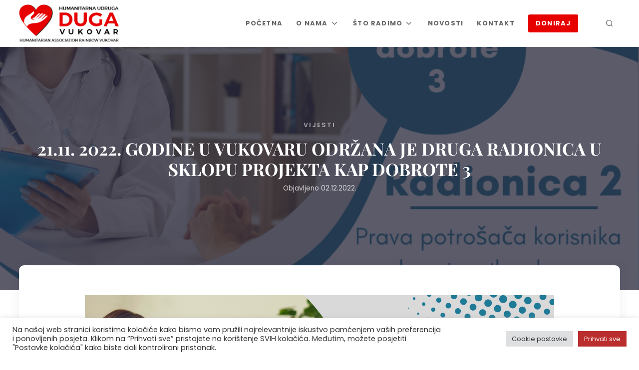

--- FILE ---
content_type: text/html; charset=UTF-8
request_url: https://duga-vukovar.hr/21-11-2022-godine-u-vukovaru-odrzana-je-druga-radionica-u-sklopu-projekta-kap-dobrote-3/
body_size: 20080
content:
<!DOCTYPE html>
<html lang="hr" prefix="og: https://ogp.me/ns#" class="no-js">
<head>
	<meta charset="UTF-8">
	<meta name="viewport" content="width=device-width, initial-scale=1, shrink-to-fit=no">
	<meta http-equiv="X-UA-Compatible" content="IE=edge">
	<meta name="apple-mobile-web-app-title" content="Duga Vukovar">
	<meta name="application-name" content="Duga Vukovar">
	<meta name="theme-color" content="#ffffff">
	<meta name="msapplication-TileColor" content="#ffffff">

	<link rel="profile" href="https://gmpg.org/xfn/11">

	<!-- Icons -->
	
		<style>img:is([sizes="auto" i], [sizes^="auto," i]) { contain-intrinsic-size: 3000px 1500px }</style>
	
<!-- Search Engine Optimization by Rank Math - https://rankmath.com/ -->
<title>21.11. 2022. GODINE U VUKOVARU ODRŽANA JE DRUGA RADIONICA U SKLOPU PROJEKTA KAP DOBROTE 3 - Duga Vukovar</title>
<meta name="description" content="Tema druge radionice bila su temeljna prava potrošača korisnika zdravstvenih usluga."/>
<meta name="robots" content="follow, index, max-snippet:-1, max-video-preview:-1, max-image-preview:large"/>
<link rel="canonical" href="https://duga-vukovar.hr/21-11-2022-godine-u-vukovaru-odrzana-je-druga-radionica-u-sklopu-projekta-kap-dobrote-3/" />
<meta property="og:locale" content="hr_HR" />
<meta property="og:type" content="article" />
<meta property="og:title" content="21.11. 2022. GODINE U VUKOVARU ODRŽANA JE DRUGA RADIONICA U SKLOPU PROJEKTA KAP DOBROTE 3 - Duga Vukovar" />
<meta property="og:description" content="Tema druge radionice bila su temeljna prava potrošača korisnika zdravstvenih usluga." />
<meta property="og:url" content="https://duga-vukovar.hr/21-11-2022-godine-u-vukovaru-odrzana-je-druga-radionica-u-sklopu-projekta-kap-dobrote-3/" />
<meta property="og:site_name" content="Duga Vukovar" />
<meta property="article:publisher" content="https://www.facebook.com/Humanitarna.udruga.Duga.Vukovar" />
<meta property="article:section" content="Vijesti" />
<meta property="og:updated_time" content="2023-07-06T05:03:16+02:00" />
<meta property="og:image" content="https://duga-vukovar.hr/wp-content/uploads/2022/12/2.png" />
<meta property="og:image:secure_url" content="https://duga-vukovar.hr/wp-content/uploads/2022/12/2.png" />
<meta property="og:image:width" content="940" />
<meta property="og:image:height" content="788" />
<meta property="og:image:alt" content="21.11. 2022. GODINE U VUKOVARU ODRŽANA JE DRUGA RADIONICA U SKLOPU PROJEKTA KAP DOBROTE 3" />
<meta property="og:image:type" content="image/png" />
<meta property="article:published_time" content="2022-12-02T07:25:32+01:00" />
<meta property="article:modified_time" content="2023-07-06T05:03:16+02:00" />
<meta name="twitter:card" content="summary_large_image" />
<meta name="twitter:title" content="21.11. 2022. GODINE U VUKOVARU ODRŽANA JE DRUGA RADIONICA U SKLOPU PROJEKTA KAP DOBROTE 3 - Duga Vukovar" />
<meta name="twitter:description" content="Tema druge radionice bila su temeljna prava potrošača korisnika zdravstvenih usluga." />
<meta name="twitter:image" content="https://duga-vukovar.hr/wp-content/uploads/2022/12/2.png" />
<meta name="twitter:label1" content="Written by" />
<meta name="twitter:data1" content="Administracija Duga" />
<meta name="twitter:label2" content="Time to read" />
<meta name="twitter:data2" content="Less than a minute" />
<script type="application/ld+json" class="rank-math-schema">{"@context":"https://schema.org","@graph":[{"@type":["Person","Organization"],"@id":"https://duga-vukovar.hr/#person","name":"Duga Vukovar","sameAs":["https://www.facebook.com/Humanitarna.udruga.Duga.Vukovar"],"logo":{"@type":"ImageObject","@id":"https://duga-vukovar.hr/#logo","url":"https://duga-vukovar.hr/wp-content/uploads/2022/09/duga-vu-logo-hr-eng-150x80.png","contentUrl":"https://duga-vukovar.hr/wp-content/uploads/2022/09/duga-vu-logo-hr-eng-150x80.png","caption":"Duga Vukovar","inLanguage":"hr"},"image":{"@type":"ImageObject","@id":"https://duga-vukovar.hr/#logo","url":"https://duga-vukovar.hr/wp-content/uploads/2022/09/duga-vu-logo-hr-eng-150x80.png","contentUrl":"https://duga-vukovar.hr/wp-content/uploads/2022/09/duga-vu-logo-hr-eng-150x80.png","caption":"Duga Vukovar","inLanguage":"hr"}},{"@type":"WebSite","@id":"https://duga-vukovar.hr/#website","url":"https://duga-vukovar.hr","name":"Duga Vukovar","publisher":{"@id":"https://duga-vukovar.hr/#person"},"inLanguage":"hr"},{"@type":"ImageObject","@id":"https://duga-vukovar.hr/wp-content/uploads/2022/12/2.png","url":"https://duga-vukovar.hr/wp-content/uploads/2022/12/2.png","width":"940","height":"788","inLanguage":"hr"},{"@type":"WebPage","@id":"https://duga-vukovar.hr/21-11-2022-godine-u-vukovaru-odrzana-je-druga-radionica-u-sklopu-projekta-kap-dobrote-3/#webpage","url":"https://duga-vukovar.hr/21-11-2022-godine-u-vukovaru-odrzana-je-druga-radionica-u-sklopu-projekta-kap-dobrote-3/","name":"21.11. 2022. GODINE U VUKOVARU ODR\u017dANA JE DRUGA RADIONICA U SKLOPU PROJEKTA KAP DOBROTE 3 - Duga Vukovar","datePublished":"2022-12-02T07:25:32+01:00","dateModified":"2023-07-06T05:03:16+02:00","isPartOf":{"@id":"https://duga-vukovar.hr/#website"},"primaryImageOfPage":{"@id":"https://duga-vukovar.hr/wp-content/uploads/2022/12/2.png"},"inLanguage":"hr"},{"@type":"Person","@id":"https://duga-vukovar.hr/author/administracijaduga/","name":"Administracija Duga","url":"https://duga-vukovar.hr/author/administracijaduga/","image":{"@type":"ImageObject","@id":"https://secure.gravatar.com/avatar/d9ff07a8b7022fb3ef4dbf39a2854edc44a39e13c9707e3c1c1ab67fd28df645?s=96&amp;d=mm&amp;r=g","url":"https://secure.gravatar.com/avatar/d9ff07a8b7022fb3ef4dbf39a2854edc44a39e13c9707e3c1c1ab67fd28df645?s=96&amp;d=mm&amp;r=g","caption":"Administracija Duga","inLanguage":"hr"}},{"@type":"BlogPosting","headline":"21.11. 2022. GODINE U VUKOVARU ODR\u017dANA JE DRUGA RADIONICA U SKLOPU PROJEKTA KAP DOBROTE 3 - Duga Vukovar","datePublished":"2022-12-02T07:25:32+01:00","dateModified":"2023-07-06T05:03:16+02:00","articleSection":"Vijesti","author":{"@id":"https://duga-vukovar.hr/author/administracijaduga/","name":"Administracija Duga"},"publisher":{"@id":"https://duga-vukovar.hr/#person"},"description":"Tema druge radionice bila su temeljna prava potro\u0161a\u010da korisnika zdravstvenih usluga.","name":"21.11. 2022. GODINE U VUKOVARU ODR\u017dANA JE DRUGA RADIONICA U SKLOPU PROJEKTA KAP DOBROTE 3 - Duga Vukovar","@id":"https://duga-vukovar.hr/21-11-2022-godine-u-vukovaru-odrzana-je-druga-radionica-u-sklopu-projekta-kap-dobrote-3/#richSnippet","isPartOf":{"@id":"https://duga-vukovar.hr/21-11-2022-godine-u-vukovaru-odrzana-je-druga-radionica-u-sklopu-projekta-kap-dobrote-3/#webpage"},"image":{"@id":"https://duga-vukovar.hr/wp-content/uploads/2022/12/2.png"},"inLanguage":"hr","mainEntityOfPage":{"@id":"https://duga-vukovar.hr/21-11-2022-godine-u-vukovaru-odrzana-je-druga-radionica-u-sklopu-projekta-kap-dobrote-3/#webpage"}}]}</script>
<!-- /Rank Math WordPress SEO plugin -->

<link rel="alternate" type="application/rss+xml" title="Duga Vukovar &raquo; Kanal" href="https://duga-vukovar.hr/feed/" />
<link rel="alternate" type="application/rss+xml" title="Duga Vukovar &raquo; Kanal komentara" href="https://duga-vukovar.hr/comments/feed/" />
<script type="text/javascript">
/* <![CDATA[ */
window._wpemojiSettings = {"baseUrl":"https:\/\/s.w.org\/images\/core\/emoji\/16.0.1\/72x72\/","ext":".png","svgUrl":"https:\/\/s.w.org\/images\/core\/emoji\/16.0.1\/svg\/","svgExt":".svg","source":{"concatemoji":"https:\/\/duga-vukovar.hr\/wp-includes\/js\/wp-emoji-release.min.js?ver=6.8.3"}};
/*! This file is auto-generated */
!function(s,n){var o,i,e;function c(e){try{var t={supportTests:e,timestamp:(new Date).valueOf()};sessionStorage.setItem(o,JSON.stringify(t))}catch(e){}}function p(e,t,n){e.clearRect(0,0,e.canvas.width,e.canvas.height),e.fillText(t,0,0);var t=new Uint32Array(e.getImageData(0,0,e.canvas.width,e.canvas.height).data),a=(e.clearRect(0,0,e.canvas.width,e.canvas.height),e.fillText(n,0,0),new Uint32Array(e.getImageData(0,0,e.canvas.width,e.canvas.height).data));return t.every(function(e,t){return e===a[t]})}function u(e,t){e.clearRect(0,0,e.canvas.width,e.canvas.height),e.fillText(t,0,0);for(var n=e.getImageData(16,16,1,1),a=0;a<n.data.length;a++)if(0!==n.data[a])return!1;return!0}function f(e,t,n,a){switch(t){case"flag":return n(e,"\ud83c\udff3\ufe0f\u200d\u26a7\ufe0f","\ud83c\udff3\ufe0f\u200b\u26a7\ufe0f")?!1:!n(e,"\ud83c\udde8\ud83c\uddf6","\ud83c\udde8\u200b\ud83c\uddf6")&&!n(e,"\ud83c\udff4\udb40\udc67\udb40\udc62\udb40\udc65\udb40\udc6e\udb40\udc67\udb40\udc7f","\ud83c\udff4\u200b\udb40\udc67\u200b\udb40\udc62\u200b\udb40\udc65\u200b\udb40\udc6e\u200b\udb40\udc67\u200b\udb40\udc7f");case"emoji":return!a(e,"\ud83e\udedf")}return!1}function g(e,t,n,a){var r="undefined"!=typeof WorkerGlobalScope&&self instanceof WorkerGlobalScope?new OffscreenCanvas(300,150):s.createElement("canvas"),o=r.getContext("2d",{willReadFrequently:!0}),i=(o.textBaseline="top",o.font="600 32px Arial",{});return e.forEach(function(e){i[e]=t(o,e,n,a)}),i}function t(e){var t=s.createElement("script");t.src=e,t.defer=!0,s.head.appendChild(t)}"undefined"!=typeof Promise&&(o="wpEmojiSettingsSupports",i=["flag","emoji"],n.supports={everything:!0,everythingExceptFlag:!0},e=new Promise(function(e){s.addEventListener("DOMContentLoaded",e,{once:!0})}),new Promise(function(t){var n=function(){try{var e=JSON.parse(sessionStorage.getItem(o));if("object"==typeof e&&"number"==typeof e.timestamp&&(new Date).valueOf()<e.timestamp+604800&&"object"==typeof e.supportTests)return e.supportTests}catch(e){}return null}();if(!n){if("undefined"!=typeof Worker&&"undefined"!=typeof OffscreenCanvas&&"undefined"!=typeof URL&&URL.createObjectURL&&"undefined"!=typeof Blob)try{var e="postMessage("+g.toString()+"("+[JSON.stringify(i),f.toString(),p.toString(),u.toString()].join(",")+"));",a=new Blob([e],{type:"text/javascript"}),r=new Worker(URL.createObjectURL(a),{name:"wpTestEmojiSupports"});return void(r.onmessage=function(e){c(n=e.data),r.terminate(),t(n)})}catch(e){}c(n=g(i,f,p,u))}t(n)}).then(function(e){for(var t in e)n.supports[t]=e[t],n.supports.everything=n.supports.everything&&n.supports[t],"flag"!==t&&(n.supports.everythingExceptFlag=n.supports.everythingExceptFlag&&n.supports[t]);n.supports.everythingExceptFlag=n.supports.everythingExceptFlag&&!n.supports.flag,n.DOMReady=!1,n.readyCallback=function(){n.DOMReady=!0}}).then(function(){return e}).then(function(){var e;n.supports.everything||(n.readyCallback(),(e=n.source||{}).concatemoji?t(e.concatemoji):e.wpemoji&&e.twemoji&&(t(e.twemoji),t(e.wpemoji)))}))}((window,document),window._wpemojiSettings);
/* ]]> */
</script>

<style id='wp-emoji-styles-inline-css' type='text/css'>

	img.wp-smiley, img.emoji {
		display: inline !important;
		border: none !important;
		box-shadow: none !important;
		height: 1em !important;
		width: 1em !important;
		margin: 0 0.07em !important;
		vertical-align: -0.1em !important;
		background: none !important;
		padding: 0 !important;
	}
</style>
<link rel='stylesheet' id='wp-block-library-css' href='https://duga-vukovar.hr/wp-includes/css/dist/block-library/style.min.css?ver=6.8.3' type='text/css' media='all' />
<style id='wp-block-library-theme-inline-css' type='text/css'>
.wp-block-audio :where(figcaption){color:#555;font-size:13px;text-align:center}.is-dark-theme .wp-block-audio :where(figcaption){color:#ffffffa6}.wp-block-audio{margin:0 0 1em}.wp-block-code{border:1px solid #ccc;border-radius:4px;font-family:Menlo,Consolas,monaco,monospace;padding:.8em 1em}.wp-block-embed :where(figcaption){color:#555;font-size:13px;text-align:center}.is-dark-theme .wp-block-embed :where(figcaption){color:#ffffffa6}.wp-block-embed{margin:0 0 1em}.blocks-gallery-caption{color:#555;font-size:13px;text-align:center}.is-dark-theme .blocks-gallery-caption{color:#ffffffa6}:root :where(.wp-block-image figcaption){color:#555;font-size:13px;text-align:center}.is-dark-theme :root :where(.wp-block-image figcaption){color:#ffffffa6}.wp-block-image{margin:0 0 1em}.wp-block-pullquote{border-bottom:4px solid;border-top:4px solid;color:currentColor;margin-bottom:1.75em}.wp-block-pullquote cite,.wp-block-pullquote footer,.wp-block-pullquote__citation{color:currentColor;font-size:.8125em;font-style:normal;text-transform:uppercase}.wp-block-quote{border-left:.25em solid;margin:0 0 1.75em;padding-left:1em}.wp-block-quote cite,.wp-block-quote footer{color:currentColor;font-size:.8125em;font-style:normal;position:relative}.wp-block-quote:where(.has-text-align-right){border-left:none;border-right:.25em solid;padding-left:0;padding-right:1em}.wp-block-quote:where(.has-text-align-center){border:none;padding-left:0}.wp-block-quote.is-large,.wp-block-quote.is-style-large,.wp-block-quote:where(.is-style-plain){border:none}.wp-block-search .wp-block-search__label{font-weight:700}.wp-block-search__button{border:1px solid #ccc;padding:.375em .625em}:where(.wp-block-group.has-background){padding:1.25em 2.375em}.wp-block-separator.has-css-opacity{opacity:.4}.wp-block-separator{border:none;border-bottom:2px solid;margin-left:auto;margin-right:auto}.wp-block-separator.has-alpha-channel-opacity{opacity:1}.wp-block-separator:not(.is-style-wide):not(.is-style-dots){width:100px}.wp-block-separator.has-background:not(.is-style-dots){border-bottom:none;height:1px}.wp-block-separator.has-background:not(.is-style-wide):not(.is-style-dots){height:2px}.wp-block-table{margin:0 0 1em}.wp-block-table td,.wp-block-table th{word-break:normal}.wp-block-table :where(figcaption){color:#555;font-size:13px;text-align:center}.is-dark-theme .wp-block-table :where(figcaption){color:#ffffffa6}.wp-block-video :where(figcaption){color:#555;font-size:13px;text-align:center}.is-dark-theme .wp-block-video :where(figcaption){color:#ffffffa6}.wp-block-video{margin:0 0 1em}:root :where(.wp-block-template-part.has-background){margin-bottom:0;margin-top:0;padding:1.25em 2.375em}
</style>
<link rel='stylesheet' id='agl-css' href='https://duga-vukovar.hr/wp-content/plugins/animategl/css/animategl.css?ver=1.4.24' type='text/css' media='all' />
<style id='global-styles-inline-css' type='text/css'>
:root{--wp--preset--aspect-ratio--square: 1;--wp--preset--aspect-ratio--4-3: 4/3;--wp--preset--aspect-ratio--3-4: 3/4;--wp--preset--aspect-ratio--3-2: 3/2;--wp--preset--aspect-ratio--2-3: 2/3;--wp--preset--aspect-ratio--16-9: 16/9;--wp--preset--aspect-ratio--9-16: 9/16;--wp--preset--color--black: #000000;--wp--preset--color--cyan-bluish-gray: #abb8c3;--wp--preset--color--white: #ffffff;--wp--preset--color--pale-pink: #f78da7;--wp--preset--color--vivid-red: #cf2e2e;--wp--preset--color--luminous-vivid-orange: #ff6900;--wp--preset--color--luminous-vivid-amber: #fcb900;--wp--preset--color--light-green-cyan: #7bdcb5;--wp--preset--color--vivid-green-cyan: #00d084;--wp--preset--color--pale-cyan-blue: #8ed1fc;--wp--preset--color--vivid-cyan-blue: #0693e3;--wp--preset--color--vivid-purple: #9b51e0;--wp--preset--color--duga-gray: #999999;--wp--preset--color--duga-dark-gray: #222222;--wp--preset--color--duga-asphalt: #2f4858;--wp--preset--color--duga-light-blue: #edf1f8;--wp--preset--color--duga-blue: #1f7a96;--wp--preset--color--duga-creme: #fff8f5;--wp--preset--color--duga-light-red: #d89684;--wp--preset--color--duga-red: #e60000;--wp--preset--gradient--vivid-cyan-blue-to-vivid-purple: linear-gradient(135deg,rgba(6,147,227,1) 0%,rgb(155,81,224) 100%);--wp--preset--gradient--light-green-cyan-to-vivid-green-cyan: linear-gradient(135deg,rgb(122,220,180) 0%,rgb(0,208,130) 100%);--wp--preset--gradient--luminous-vivid-amber-to-luminous-vivid-orange: linear-gradient(135deg,rgba(252,185,0,1) 0%,rgba(255,105,0,1) 100%);--wp--preset--gradient--luminous-vivid-orange-to-vivid-red: linear-gradient(135deg,rgba(255,105,0,1) 0%,rgb(207,46,46) 100%);--wp--preset--gradient--very-light-gray-to-cyan-bluish-gray: linear-gradient(135deg,rgb(238,238,238) 0%,rgb(169,184,195) 100%);--wp--preset--gradient--cool-to-warm-spectrum: linear-gradient(135deg,rgb(74,234,220) 0%,rgb(151,120,209) 20%,rgb(207,42,186) 40%,rgb(238,44,130) 60%,rgb(251,105,98) 80%,rgb(254,248,76) 100%);--wp--preset--gradient--blush-light-purple: linear-gradient(135deg,rgb(255,206,236) 0%,rgb(152,150,240) 100%);--wp--preset--gradient--blush-bordeaux: linear-gradient(135deg,rgb(254,205,165) 0%,rgb(254,45,45) 50%,rgb(107,0,62) 100%);--wp--preset--gradient--luminous-dusk: linear-gradient(135deg,rgb(255,203,112) 0%,rgb(199,81,192) 50%,rgb(65,88,208) 100%);--wp--preset--gradient--pale-ocean: linear-gradient(135deg,rgb(255,245,203) 0%,rgb(182,227,212) 50%,rgb(51,167,181) 100%);--wp--preset--gradient--electric-grass: linear-gradient(135deg,rgb(202,248,128) 0%,rgb(113,206,126) 100%);--wp--preset--gradient--midnight: linear-gradient(135deg,rgb(2,3,129) 0%,rgb(40,116,252) 100%);--wp--preset--font-size--small: 0.8rem;--wp--preset--font-size--medium: clamp(1.166rem, 1.166rem + ((1vw - 0.2rem) * 0.418), 1.5rem);--wp--preset--font-size--large: clamp(2.0725rem, 2.073rem + ((1vw - 0.2rem) * 0.739), 2.664rem);--wp--preset--font-size--x-large: clamp(2.763rem, 2.763rem + ((1vw - 0.2rem) * 0.986), 3.552rem);--wp--preset--font-size--normal: clamp(1rem, 1rem + ((1vw - 0.2rem) * 0.156), 1.125rem);--wp--preset--font-size--big: clamp(1.555rem, 1.555rem + ((1vw - 0.2rem) * 0.556), 2rem);--wp--preset--font-size--huge: clamp(3.683rem, 3.683rem + ((1vw - 0.2rem) * 1.315), 4.735rem);--wp--preset--font-family--duga-title-font: "Playfair Display", serif;--wp--preset--font-family--duga-body-font: Poppins, sans-serif;--wp--preset--spacing--20: 1rem;--wp--preset--spacing--30: 1.33rem;--wp--preset--spacing--40: 1.78rem;--wp--preset--spacing--50: 2.369rem;--wp--preset--spacing--60: 3.16rem;--wp--preset--spacing--70: 4.21rem;--wp--preset--spacing--80: 5.61rem;--wp--preset--shadow--natural: 6px 6px 9px rgba(0, 0, 0, 0.2);--wp--preset--shadow--deep: 12px 12px 50px rgba(0, 0, 0, 0.4);--wp--preset--shadow--sharp: 6px 6px 0px rgba(0, 0, 0, 0.2);--wp--preset--shadow--outlined: 6px 6px 0px -3px rgba(255, 255, 255, 1), 6px 6px rgba(0, 0, 0, 1);--wp--preset--shadow--crisp: 6px 6px 0px rgba(0, 0, 0, 1);}:where(body) { margin: 0; }.wp-site-blocks > .alignleft { float: left; margin-right: 2em; }.wp-site-blocks > .alignright { float: right; margin-left: 2em; }.wp-site-blocks > .aligncenter { justify-content: center; margin-left: auto; margin-right: auto; }:where(.is-layout-flex){gap: 0.5em;}:where(.is-layout-grid){gap: 0.5em;}.is-layout-flow > .alignleft{float: left;margin-inline-start: 0;margin-inline-end: 2em;}.is-layout-flow > .alignright{float: right;margin-inline-start: 2em;margin-inline-end: 0;}.is-layout-flow > .aligncenter{margin-left: auto !important;margin-right: auto !important;}.is-layout-constrained > .alignleft{float: left;margin-inline-start: 0;margin-inline-end: 2em;}.is-layout-constrained > .alignright{float: right;margin-inline-start: 2em;margin-inline-end: 0;}.is-layout-constrained > .aligncenter{margin-left: auto !important;margin-right: auto !important;}.is-layout-constrained > :where(:not(.alignleft):not(.alignright):not(.alignfull)){margin-left: auto !important;margin-right: auto !important;}body .is-layout-flex{display: flex;}.is-layout-flex{flex-wrap: wrap;align-items: center;}.is-layout-flex > :is(*, div){margin: 0;}body .is-layout-grid{display: grid;}.is-layout-grid > :is(*, div){margin: 0;}body{padding-top: 0px;padding-right: 0px;padding-bottom: 0px;padding-left: 0px;}a:where(:not(.wp-element-button)){text-decoration: underline;}:root :where(.wp-element-button, .wp-block-button__link){background-color: #32373c;border-width: 0;color: #fff;font-family: inherit;font-size: inherit;line-height: inherit;padding: calc(0.667em + 2px) calc(1.333em + 2px);text-decoration: none;}.has-black-color{color: var(--wp--preset--color--black) !important;}.has-cyan-bluish-gray-color{color: var(--wp--preset--color--cyan-bluish-gray) !important;}.has-white-color{color: var(--wp--preset--color--white) !important;}.has-pale-pink-color{color: var(--wp--preset--color--pale-pink) !important;}.has-vivid-red-color{color: var(--wp--preset--color--vivid-red) !important;}.has-luminous-vivid-orange-color{color: var(--wp--preset--color--luminous-vivid-orange) !important;}.has-luminous-vivid-amber-color{color: var(--wp--preset--color--luminous-vivid-amber) !important;}.has-light-green-cyan-color{color: var(--wp--preset--color--light-green-cyan) !important;}.has-vivid-green-cyan-color{color: var(--wp--preset--color--vivid-green-cyan) !important;}.has-pale-cyan-blue-color{color: var(--wp--preset--color--pale-cyan-blue) !important;}.has-vivid-cyan-blue-color{color: var(--wp--preset--color--vivid-cyan-blue) !important;}.has-vivid-purple-color{color: var(--wp--preset--color--vivid-purple) !important;}.has-duga-gray-color{color: var(--wp--preset--color--duga-gray) !important;}.has-duga-dark-gray-color{color: var(--wp--preset--color--duga-dark-gray) !important;}.has-duga-asphalt-color{color: var(--wp--preset--color--duga-asphalt) !important;}.has-duga-light-blue-color{color: var(--wp--preset--color--duga-light-blue) !important;}.has-duga-blue-color{color: var(--wp--preset--color--duga-blue) !important;}.has-duga-creme-color{color: var(--wp--preset--color--duga-creme) !important;}.has-duga-light-red-color{color: var(--wp--preset--color--duga-light-red) !important;}.has-duga-red-color{color: var(--wp--preset--color--duga-red) !important;}.has-black-background-color{background-color: var(--wp--preset--color--black) !important;}.has-cyan-bluish-gray-background-color{background-color: var(--wp--preset--color--cyan-bluish-gray) !important;}.has-white-background-color{background-color: var(--wp--preset--color--white) !important;}.has-pale-pink-background-color{background-color: var(--wp--preset--color--pale-pink) !important;}.has-vivid-red-background-color{background-color: var(--wp--preset--color--vivid-red) !important;}.has-luminous-vivid-orange-background-color{background-color: var(--wp--preset--color--luminous-vivid-orange) !important;}.has-luminous-vivid-amber-background-color{background-color: var(--wp--preset--color--luminous-vivid-amber) !important;}.has-light-green-cyan-background-color{background-color: var(--wp--preset--color--light-green-cyan) !important;}.has-vivid-green-cyan-background-color{background-color: var(--wp--preset--color--vivid-green-cyan) !important;}.has-pale-cyan-blue-background-color{background-color: var(--wp--preset--color--pale-cyan-blue) !important;}.has-vivid-cyan-blue-background-color{background-color: var(--wp--preset--color--vivid-cyan-blue) !important;}.has-vivid-purple-background-color{background-color: var(--wp--preset--color--vivid-purple) !important;}.has-duga-gray-background-color{background-color: var(--wp--preset--color--duga-gray) !important;}.has-duga-dark-gray-background-color{background-color: var(--wp--preset--color--duga-dark-gray) !important;}.has-duga-asphalt-background-color{background-color: var(--wp--preset--color--duga-asphalt) !important;}.has-duga-light-blue-background-color{background-color: var(--wp--preset--color--duga-light-blue) !important;}.has-duga-blue-background-color{background-color: var(--wp--preset--color--duga-blue) !important;}.has-duga-creme-background-color{background-color: var(--wp--preset--color--duga-creme) !important;}.has-duga-light-red-background-color{background-color: var(--wp--preset--color--duga-light-red) !important;}.has-duga-red-background-color{background-color: var(--wp--preset--color--duga-red) !important;}.has-black-border-color{border-color: var(--wp--preset--color--black) !important;}.has-cyan-bluish-gray-border-color{border-color: var(--wp--preset--color--cyan-bluish-gray) !important;}.has-white-border-color{border-color: var(--wp--preset--color--white) !important;}.has-pale-pink-border-color{border-color: var(--wp--preset--color--pale-pink) !important;}.has-vivid-red-border-color{border-color: var(--wp--preset--color--vivid-red) !important;}.has-luminous-vivid-orange-border-color{border-color: var(--wp--preset--color--luminous-vivid-orange) !important;}.has-luminous-vivid-amber-border-color{border-color: var(--wp--preset--color--luminous-vivid-amber) !important;}.has-light-green-cyan-border-color{border-color: var(--wp--preset--color--light-green-cyan) !important;}.has-vivid-green-cyan-border-color{border-color: var(--wp--preset--color--vivid-green-cyan) !important;}.has-pale-cyan-blue-border-color{border-color: var(--wp--preset--color--pale-cyan-blue) !important;}.has-vivid-cyan-blue-border-color{border-color: var(--wp--preset--color--vivid-cyan-blue) !important;}.has-vivid-purple-border-color{border-color: var(--wp--preset--color--vivid-purple) !important;}.has-duga-gray-border-color{border-color: var(--wp--preset--color--duga-gray) !important;}.has-duga-dark-gray-border-color{border-color: var(--wp--preset--color--duga-dark-gray) !important;}.has-duga-asphalt-border-color{border-color: var(--wp--preset--color--duga-asphalt) !important;}.has-duga-light-blue-border-color{border-color: var(--wp--preset--color--duga-light-blue) !important;}.has-duga-blue-border-color{border-color: var(--wp--preset--color--duga-blue) !important;}.has-duga-creme-border-color{border-color: var(--wp--preset--color--duga-creme) !important;}.has-duga-light-red-border-color{border-color: var(--wp--preset--color--duga-light-red) !important;}.has-duga-red-border-color{border-color: var(--wp--preset--color--duga-red) !important;}.has-vivid-cyan-blue-to-vivid-purple-gradient-background{background: var(--wp--preset--gradient--vivid-cyan-blue-to-vivid-purple) !important;}.has-light-green-cyan-to-vivid-green-cyan-gradient-background{background: var(--wp--preset--gradient--light-green-cyan-to-vivid-green-cyan) !important;}.has-luminous-vivid-amber-to-luminous-vivid-orange-gradient-background{background: var(--wp--preset--gradient--luminous-vivid-amber-to-luminous-vivid-orange) !important;}.has-luminous-vivid-orange-to-vivid-red-gradient-background{background: var(--wp--preset--gradient--luminous-vivid-orange-to-vivid-red) !important;}.has-very-light-gray-to-cyan-bluish-gray-gradient-background{background: var(--wp--preset--gradient--very-light-gray-to-cyan-bluish-gray) !important;}.has-cool-to-warm-spectrum-gradient-background{background: var(--wp--preset--gradient--cool-to-warm-spectrum) !important;}.has-blush-light-purple-gradient-background{background: var(--wp--preset--gradient--blush-light-purple) !important;}.has-blush-bordeaux-gradient-background{background: var(--wp--preset--gradient--blush-bordeaux) !important;}.has-luminous-dusk-gradient-background{background: var(--wp--preset--gradient--luminous-dusk) !important;}.has-pale-ocean-gradient-background{background: var(--wp--preset--gradient--pale-ocean) !important;}.has-electric-grass-gradient-background{background: var(--wp--preset--gradient--electric-grass) !important;}.has-midnight-gradient-background{background: var(--wp--preset--gradient--midnight) !important;}.has-small-font-size{font-size: var(--wp--preset--font-size--small) !important;}.has-medium-font-size{font-size: var(--wp--preset--font-size--medium) !important;}.has-large-font-size{font-size: var(--wp--preset--font-size--large) !important;}.has-x-large-font-size{font-size: var(--wp--preset--font-size--x-large) !important;}.has-normal-font-size{font-size: var(--wp--preset--font-size--normal) !important;}.has-big-font-size{font-size: var(--wp--preset--font-size--big) !important;}.has-huge-font-size{font-size: var(--wp--preset--font-size--huge) !important;}.has-duga-title-font-font-family{font-family: var(--wp--preset--font-family--duga-title-font) !important;}.has-duga-body-font-font-family{font-family: var(--wp--preset--font-family--duga-body-font) !important;}
:where(.wp-block-post-template.is-layout-flex){gap: 1.25em;}:where(.wp-block-post-template.is-layout-grid){gap: 1.25em;}
:where(.wp-block-columns.is-layout-flex){gap: 2em;}:where(.wp-block-columns.is-layout-grid){gap: 2em;}
:root :where(.wp-block-pullquote){font-size: clamp(0.984em, 0.984rem + ((1vw - 0.2em) * 0.645), 1.5em);line-height: 1.6;}
</style>
<link rel='stylesheet' id='contact-form-7-css' href='https://duga-vukovar.hr/wp-content/plugins/contact-form-7/includes/css/styles.css?ver=6.1.4' type='text/css' media='all' />
<link rel='stylesheet' id='wpcf7-redirect-script-frontend-css' href='https://duga-vukovar.hr/wp-content/plugins/wpcf7-redirect/build/assets/frontend-script.css?ver=2c532d7e2be36f6af233' type='text/css' media='all' />
<link rel='stylesheet' id='cookie-law-info-css' href='https://duga-vukovar.hr/wp-content/plugins/cookie-law-info/legacy/public/css/cookie-law-info-public.css?ver=3.3.9.1' type='text/css' media='all' />
<link rel='stylesheet' id='cookie-law-info-gdpr-css' href='https://duga-vukovar.hr/wp-content/plugins/cookie-law-info/legacy/public/css/cookie-law-info-gdpr.css?ver=3.3.9.1' type='text/css' media='all' />
<link rel='stylesheet' id='rootpixel-css' href='https://duga-vukovar.hr/wp-content/plugins/rootpixel/assets/css/style.css?ver=1.5.9' type='text/css' media='all' />
<link rel='stylesheet' id='rootpixel-animate-css' href='https://duga-vukovar.hr/wp-content/plugins/rootpixel-animate/assets/css/style.css?ver=1.1.8' type='text/css' media='all' />
<link rel='stylesheet' id='uagb-block-positioning-css-css' href='https://duga-vukovar.hr/wp-content/plugins/ultimate-addons-for-gutenberg/assets/css/spectra-block-positioning.min.css?ver=2.19.17' type='text/css' media='all' />
<link rel='stylesheet' id='uag-style-1289-css' href='https://duga-vukovar.hr/wp-content/uploads/uag-plugin/assets/1000/uag-css-1289.css?ver=1765059981' type='text/css' media='all' />
<link rel='stylesheet' id='duga-style-css' href='https://duga-vukovar.hr/wp-content/themes/duga/style.css?ver=1.1.14' type='text/css' media='all' />
<link rel='stylesheet' id='cf7cf-style-css' href='https://duga-vukovar.hr/wp-content/plugins/cf7-conditional-fields/style.css?ver=2.6.7' type='text/css' media='all' />
<link rel='stylesheet' id='dashicons-css' href='https://duga-vukovar.hr/wp-includes/css/dashicons.min.css?ver=6.8.3' type='text/css' media='all' />
<style id='table-for-posts-head-inline-css' type='text/css'>
table.posts-data-table { visibility: hidden; }
</style>
<link rel='stylesheet' id='kirki-styles-css' href='https://duga-vukovar.hr?action=kirki-styles&#038;ver=4.0' type='text/css' media='all' />
<script type="text/javascript" id="agl-js-extra">
/* <![CDATA[ */
var agl_nonce = ["3ae2ee3a77"];
/* ]]> */
</script>
<script type="text/javascript" src="https://duga-vukovar.hr/wp-content/plugins/animategl/js/lib/animategl.min.js?ver=1.4.24" id="agl-js"></script>
<script type="text/javascript" id="agl-embed-js-extra">
/* <![CDATA[ */
var agl_options = ["{\"in\":{\"duration\":1000,\"delay\":500,\"easing\":\"easeOutExpo\",\"type\":\"css\",\"fade\":{\"enabled\":true,\"threshold\":0.4,\"type\":\"right\",\"alphaMapSrc\":null,\"image\":{}},\"translate\":{\"enabled\":false,\"x\":0,\"y\":0.5,\"z\":0},\"rotate\":{\"enabled\":false,\"x\":0,\"y\":0,\"z\":0},\"scale\":1,\"corners\":{\"enabled\":true,\"start1\":0,\"start2\":0,\"start3\":0,\"start4\":0,\"end1\":1,\"end2\":1,\"end3\":1,\"end4\":1,\"easeX\":1,\"easeY\":1},\"clipPath\":{\"from\":\"\",\"to\":\"\"}}}"];
var agl_options = ["{\"in\":{\"duration\":1000,\"delay\":500,\"easing\":\"easeOutExpo\",\"type\":\"css\",\"fade\":{\"enabled\":true,\"threshold\":0.4,\"type\":\"right\",\"alphaMapSrc\":null,\"image\":{}},\"translate\":{\"enabled\":false,\"x\":0,\"y\":0.5,\"z\":0},\"rotate\":{\"enabled\":false,\"x\":0,\"y\":0,\"z\":0},\"scale\":1,\"corners\":{\"enabled\":true,\"start1\":0,\"start2\":0,\"start3\":0,\"start4\":0,\"end1\":1,\"end2\":1,\"end3\":1,\"end4\":1,\"easeX\":1,\"easeY\":1},\"clipPath\":{\"from\":\"\",\"to\":\"\"}}}","https:\/\/duga-vukovar.hr\/wp-content\/plugins\/animategl\/","https:\/\/duga-vukovar.hr\/wp-admin\/admin-ajax.php"];
/* ]]> */
</script>
<script type="text/javascript" src="https://duga-vukovar.hr/wp-content/plugins/animategl/js/embed.js?ver=1.4.24" id="agl-embed-js"></script>
<script type="text/javascript" src="https://duga-vukovar.hr/wp-includes/js/jquery/jquery.min.js?ver=3.7.1" id="jquery-core-js"></script>
<script type="text/javascript" src="https://duga-vukovar.hr/wp-includes/js/jquery/jquery-migrate.min.js?ver=3.4.1" id="jquery-migrate-js"></script>
<script type="text/javascript" id="cookie-law-info-js-extra">
/* <![CDATA[ */
var Cli_Data = {"nn_cookie_ids":[],"cookielist":[],"non_necessary_cookies":[],"ccpaEnabled":"","ccpaRegionBased":"","ccpaBarEnabled":"","strictlyEnabled":["necessary","obligatoire"],"ccpaType":"gdpr","js_blocking":"1","custom_integration":"","triggerDomRefresh":"","secure_cookies":""};
var cli_cookiebar_settings = {"animate_speed_hide":"500","animate_speed_show":"500","background":"#FFF","border":"#b1a6a6c2","border_on":"","button_1_button_colour":"#ba2e2e","button_1_button_hover":"#952525","button_1_link_colour":"#fff","button_1_as_button":"1","button_1_new_win":"","button_2_button_colour":"#333","button_2_button_hover":"#292929","button_2_link_colour":"#444","button_2_as_button":"","button_2_hidebar":"","button_3_button_colour":"#dedfe0","button_3_button_hover":"#b2b2b3","button_3_link_colour":"#333333","button_3_as_button":"1","button_3_new_win":"","button_4_button_colour":"#dedfe0","button_4_button_hover":"#b2b2b3","button_4_link_colour":"#333333","button_4_as_button":"1","button_7_button_colour":"#ba2e2e","button_7_button_hover":"#952525","button_7_link_colour":"#fff","button_7_as_button":"1","button_7_new_win":"","font_family":"inherit","header_fix":"","notify_animate_hide":"1","notify_animate_show":"","notify_div_id":"#cookie-law-info-bar","notify_position_horizontal":"right","notify_position_vertical":"bottom","scroll_close":"","scroll_close_reload":"","accept_close_reload":"","reject_close_reload":"","showagain_tab":"","showagain_background":"#fff","showagain_border":"#000","showagain_div_id":"#cookie-law-info-again","showagain_x_position":"100px","text":"#333333","show_once_yn":"","show_once":"10000","logging_on":"","as_popup":"","popup_overlay":"1","bar_heading_text":"","cookie_bar_as":"banner","popup_showagain_position":"bottom-right","widget_position":"left"};
var log_object = {"ajax_url":"https:\/\/duga-vukovar.hr\/wp-admin\/admin-ajax.php"};
/* ]]> */
</script>
<script type="text/javascript" src="https://duga-vukovar.hr/wp-content/plugins/cookie-law-info/legacy/public/js/cookie-law-info-public.js?ver=3.3.9.1" id="cookie-law-info-js"></script>
<link rel="https://api.w.org/" href="https://duga-vukovar.hr/wp-json/" /><link rel="alternate" title="JSON" type="application/json" href="https://duga-vukovar.hr/wp-json/wp/v2/posts/1289" /><link rel="EditURI" type="application/rsd+xml" title="RSD" href="https://duga-vukovar.hr/xmlrpc.php?rsd" />
<meta name="generator" content="WordPress 6.8.3" />
<link rel='shortlink' href='https://duga-vukovar.hr/?p=1289' />
<link rel="alternate" title="oEmbed (JSON)" type="application/json+oembed" href="https://duga-vukovar.hr/wp-json/oembed/1.0/embed?url=https%3A%2F%2Fduga-vukovar.hr%2F21-11-2022-godine-u-vukovaru-odrzana-je-druga-radionica-u-sklopu-projekta-kap-dobrote-3%2F" />
<link rel="alternate" title="oEmbed (XML)" type="text/xml+oembed" href="https://duga-vukovar.hr/wp-json/oembed/1.0/embed?url=https%3A%2F%2Fduga-vukovar.hr%2F21-11-2022-godine-u-vukovaru-odrzana-je-druga-radionica-u-sklopu-projekta-kap-dobrote-3%2F&#038;format=xml" />
    <script type="text/javascript">
        var ajaxurl = 'https://duga-vukovar.hr/wp-admin/admin-ajax.php';
    </script>
    <style class='wp-fonts-local' type='text/css'>
@font-face{font-family:"Playfair Display";font-style:normal;font-weight:700;font-display:fallback;src:url('file:../../uploads/2023/06/PlayfairDisplay-Bold.woff2') format('woff2'), url('file:../../uploads/2023/06/PlayfairDisplay-Bold.woff') format('woff'), url('file:../../uploads/2023/06/PlayfairDisplay-Bold.ttf') format('truetype'), url('file:../../uploads/2023/06/PlayfairDisplay-Bold.eot') format('embedded-opentype');font-stretch:normal;}
@font-face{font-family:"Playfair Display";font-style:normal;font-weight:900;font-display:fallback;src:url('file:../../uploads/2023/06/PlayfairDisplay-Black.woff2') format('woff2'), url('file:../../uploads/2023/06/PlayfairDisplay-Black.woff') format('woff'), url('file:../../uploads/2023/06/PlayfairDisplay-Black.ttf') format('truetype'), url('file:../../uploads/2023/06/PlayfairDisplay-Black.eot') format('embedded-opentype');font-stretch:normal;}
@font-face{font-family:Poppins;font-style:normal;font-weight:400;font-display:fallback;src:url('file:../../uploads/2023/06/Poppins-Regular.woff2') format('woff2'), url('file:../../uploads/2023/06/Poppins-Regular.woff') format('woff'), url('file:../../uploads/2023/06/Poppins-Regular.ttf') format('truetype'), url('file:../../uploads/2023/06/Poppins-Regular.eot') format('embedded-opentype');font-stretch:normal;}
@font-face{font-family:Poppins;font-style:normal;font-weight:700;font-display:fallback;src:url('file:../../uploads/2023/06/Poppins-Bold.woff2') format('woff2'), url('file:../../uploads/2023/06/Poppins-Bold.woff') format('woff'), url('file:../../uploads/2023/06/Poppins-Bold.ttf') format('truetype'), url('file:../../uploads/2023/06/Poppins-Bold.eot') format('embedded-opentype');font-stretch:normal;}
</style>
<style id="uagb-style-conditional-extension">@media (min-width: 1025px){body .uag-hide-desktop.uagb-google-map__wrap,body .uag-hide-desktop{display:none !important}}@media (min-width: 768px) and (max-width: 1024px){body .uag-hide-tab.uagb-google-map__wrap,body .uag-hide-tab{display:none !important}}@media (max-width: 767px){body .uag-hide-mob.uagb-google-map__wrap,body .uag-hide-mob{display:none !important}}</style><link rel="icon" href="https://duga-vukovar.hr/wp-content/uploads/2020/10/retinaipad-150x150.png" sizes="32x32" />
<link rel="icon" href="https://duga-vukovar.hr/wp-content/uploads/2020/10/retinaipad.png" sizes="192x192" />
<link rel="apple-touch-icon" href="https://duga-vukovar.hr/wp-content/uploads/2020/10/retinaipad.png" />
<meta name="msapplication-TileImage" content="https://duga-vukovar.hr/wp-content/uploads/2020/10/retinaipad.png" />
		<style type="text/css" id="wp-custom-css">
			.single-title.page-title.entry-title {
	text-align: center;
}

.posts-table-above.posts-table-controls .select2-container span.selection {
	position: relative;
	top: -18px;
}

.posts-data-table.dataTable .col-title a,
.posts-data-table.dataTable .col-doc_categories a {
	color: #222222;
}

/* Because right sidebar */
.wp-block-uagb-image-gallery {
	max-width: 1140px;
}

/* Because theme's ul style-type */
.uagb-slick-carousel.slick-slider.slick-initialized ul.slick-dots li::before,
.wp-block-uagb-testimonial.uagb-slick-carousel ul.slick-dots li::before {
	display: none !important;
} 

/* Because image equal height in gallery */
body.rootpixel--single [id^="post-"] .rootpixel--single-content .slick-slide .spectra-image-gallery__media--carousel img.spectra-image-gallery__media-thumbnail--carousel {
	height: 100%;
}

/* Hide frontpage header stuffs */
.page-id-13.rootpixel--page .site-content {
	padding-top: 0;
}
.page-id-13.rootpixel--page .rootpixel--page-header {
	display: none;
}

.our-strategy {
  display: flex;
  flex-wrap: wrap;
  justify-content: center;
}

.our-strategy a {
  display: inline-block;
  margin-bottom: 20px;
}
.our-strategy a:not(:first-of-type) {
  margin-left: 10px;
}
.our-strategy a:not(:last-of-type) {
  margin-right: 10px;
}
.our-strategy a img {
  width: 180px;
} 

/* No margin between tab and content */
.uagb-tabs__wrap.uagb-tabs__hstyle1-desktop .uagb-tab {
	margin: 10px 10px 0 0 !important;
}

/* Iznos buttons */
.iznos-button-container p {
	display: flex;
	justify-content: left;
	align-items: center;
	flex-wrap: wrap;
}

.iznos-btn {
	margin-top: 5px;
	margin-right: 5px;
	width: 100px;
	padding: 13px 5px;
	color: #666666;
	background-color: #edf1f8;
}
.iznos-btn:hover,
.iznos-btn:focus {
	color: var(--wp--preset--color--duga-asphalt);
}

.iznos-btn--active {
	background-color: var(--wp--preset--color--duga-asphalt);
	color: var(--wp--preset--color--duga-light-blue);
}

.iznos-btn--active:hover,
.iznos-btn--active:focus {
	color: var(--wp--preset--color--duga-light-blue);
}

/* Doniraj button on the navigation */
.nav-button {
  background-color: var(--wp--preset--color--duga-red);
  padding: 10px 15px;
  color: white;
  border-radius: 3px;
	transition: all .5s ease;
}
.nav-button:hover {
	background-color: #a80202;
}

@media screen and (min-width:1024px) {
body.post-type-archive-projekti .posts--12-cols-lateral article.type-projekti {
	flex-basis: 45%;
}
	body.post-type-archive-projekti .posts--12-cols-lateral .card {
		flex-direction: column !important;
		border-width: 0;
		border-radius: 10px;
	}
	
	body.post-type-archive-projekti .archive-posts[class*="12-cols-lateral"] [id^="post-"].has-post-thumbnail .post-thumbnail,
	body.post-type-archive-projekti .archive-posts[class*="12-cols-lateral"] [id^="post-"].has-post-thumbnail .card-body {
		max-width:100%;
	}
	
	body.post-type-archive-projekti .archive-posts[class*="12-cols-lateral"] [id^="post-"].has-post-thumbnail .card-body {
		padding-left: 10px;
		padding-right: 10px;
		border-radius: 10px;
	}
	body.post-type-archive-projekti .archive-posts[class*="12-cols-lateral"] [id^="post-"].has-post-thumbnail .post-thumbnail {
		padding: 0;
	}
	body.post-type-archive-projekti .archive-posts[class*="12-cols-lateral"] [id^="post-"].has-post-thumbnail .post-thumbnail img {
		border-radius: 10px 10px 0 0;
	}
	
}

.select2-selection__rendered {
	background: var(--rootpixel-button-primary-background-color);
color: white;
	border-radius: 6px;
}
.select2-selection__rendered .select2-selection__placeholder {
	position:relative;
	color:transparent !important;
}
.select2-selection__rendered .select2-selection__placeholder::after {
	content: 'Izaberi kategoriju';
	position: absolute;
	top: 50%;
	left: 50%;
	transform: translate(-50%, -50%);
	color: white;
}

/* Download button hover state */
.rpdd-download-button.document-library-pro-button.button.btn:hover,
.rpdd-download-button.document-library-pro-button.button.btn:active {
	border-color: #1f7a96;
	background-color: #1f7a96;
	color: #ffffff;
}		</style>
			
	
	<!-- Google tag (gtag.js) -->
	<script async src="https://www.googletagmanager.com/gtag/js?id=G-Y8RRQ1NVQN"></script>
	<script>
  		window.dataLayer = window.dataLayer || [];
  		function gtag(){dataLayer.push(arguments);}
  		gtag('js', new Date());

  		gtag('config', 'G-Y8RRQ1NVQN');
	</script>

</head>

<body class="wp-singular post-template-default single single-post postid-1289 single-format-standard wp-custom-logo wp-embed-responsive wp-theme-duga rootpixel rootpixel--custom_header-displayed rootpixel--custom_header-title-displayed rootpixel--custom_header-subtitle-displayed rootpixel--classic rootpixel--navigation-classic-right rootpixel--navigation-inside-top rootpixel--navigation-fixed rootpixel--back-to-top-right rootpixel--loader-fadein-displayed rootpixel--single rootpixel--single-post-navigation-layout-classic group-blog mobile modula-best-grid-gallery">


<a class="skip-link screen-reader-text sr-only sr-only-focusable" href="#content">Preskočite na glavni sadržaj</a>

<div id="site-wrapper">
	
	<div id="site">

					<header id="header" class="rootpixel-header site-header region rootpixel-region rootpixel-region--mt-0 rootpixel-region--mb-0 rootpixel-region--pt-0 rootpixel-region--pb-0" style="border-top-color:transparent;border-top-style:solid;border-top-width:0;border-bottom-color:transparent;border-bottom-style:solid;border-bottom-width:0;"  >
			<div class="rootpixel-region__inner region__inner" >
				<div class="rootpixel-region__container region__container">
								<nav id="navigation" class="rootpixel-navbar-expand-lg navbar-expand-lg rootpixel-navigation site-navigation main-navigation rootpixel-navigation-mobile-accordion rootpixel-navbar navbar rootpixel-navbar--classic-right navbar--classic-right rootpixel-navbar--container-fluid navbar--container-fluid" >
			<div class="rootpixel-navbar__container navbar__container">
				<div class="rootpixel-navbar__header navbar__header">
					        <button class="navbar-toggler collapsed" type="button" data-toggle="collapse" data-target="#navigation-collapse" aria-controls="navigation-collapse" aria-expanded="false" aria-label="Toggle navigation">
            <span></span>
        </button>
		        <div class="navbar-brand">
                        <div class="site-branding rootpixel-site_identity">
				                    <div class="rootpixel-site-logo rootpixel-navbar-brand__logo site-logo navbar-brand__logo">
                        <a href="https://duga-vukovar.hr/" class="custom-logo-link" rel="home"><img width="209" height="80" src="https://duga-vukovar.hr/wp-content/uploads/2022/09/duga-vu-logo-hr-eng.png" class="custom-logo" alt="Duga Vukovar" decoding="async" /></a>                    </div><!-- navbar-brand__logo -->
					            </div><!-- .site-branding -->
		        </div><!-- .navbar-brand -->
						</div><!-- .navbar__header -->
				<div class="collapse rootpixel-navbar-collapse navbar-collapse" id="navigation-collapse">
					<div class="rootpixel-navbar-collapse-content navbar-collapse-content">
						<ul id="menu-duga-glavni-izbornik" class="nav navbar-nav rootpixel-navbar-nav--main-menu navbar-nav--main-menu"><li id="menu-item-42" class="menu-item menu-item-type-post_type menu-item-object-page menu-item-home menu-item-42"><a href="https://duga-vukovar.hr/">Početna</a></li>
<li id="menu-item-64" class="menu-item menu-item-type-custom menu-item-object-custom menu-item-has-children menu-item-64"><a href="#">O nama</a>
<ul class="sub-menu">
	<li id="menu-item-1674" class="menu-item menu-item-type-post_type menu-item-object-page menu-item-1674"><a href="https://duga-vukovar.hr/nasi-poceci/">Naši počeci</a></li>
	<li id="menu-item-2213" class="menu-item menu-item-type-post_type menu-item-object-page menu-item-2213"><a href="https://duga-vukovar.hr/nase-price/">Naše priče</a></li>
	<li id="menu-item-818" class="menu-item menu-item-type-custom menu-item-object-custom menu-item-818"><a href="/svi-dokumenti/">Dokumenti</a></li>
	<li id="menu-item-2294" class="menu-item menu-item-type-post_type menu-item-object-page menu-item-2294"><a href="https://duga-vukovar.hr/donatori-i-partneri/">Suradnja</a></li>
</ul>
</li>
<li id="menu-item-1725" class="menu-item menu-item-type-post_type menu-item-object-page menu-item-has-children menu-item-1725"><a href="https://duga-vukovar.hr/sto-radimo/">Što radimo</a>
<ul class="sub-menu">
	<li id="menu-item-2179" class="menu-item menu-item-type-post_type menu-item-object-page menu-item-2179"><a href="https://duga-vukovar.hr/stranica-programi/">Programi</a></li>
	<li id="menu-item-1680" class="menu-item menu-item-type-custom menu-item-object-custom menu-item-1680"><a href="/projekti/">Projekti</a></li>
</ul>
</li>
<li id="menu-item-97" class="menu-item menu-item-type-post_type menu-item-object-page current_page_parent menu-item-97"><a href="https://duga-vukovar.hr/novosti/">Novosti</a></li>
<li id="menu-item-43" class="menu-item menu-item-type-post_type menu-item-object-page menu-item-43"><a href="https://duga-vukovar.hr/kontakt/">Kontakt</a></li>
<li id="menu-item-2700" class="menu-item menu-item-type-post_type menu-item-object-page menu-item-2700"><a href="https://duga-vukovar.hr/donacija/"><div class="nav-button">Doniraj</div></a></li>
</ul>            <ul class="nav navbar-nav rootpixel-navbar-nav--search navbar-nav--search">
                <li class="rootpixel-menu-item menu-item">
	                		                <div class="d-lg-none">
			                
<form role="search" method="get" class="search-form form-inline" action="https://duga-vukovar.hr/">
	<div class="form-group">
		<label class="sr-only">
			<span class="screen-reader-text sr-only">Pretražuj sve...</span>
		</label>
		<input type="search" class="search-field form-control" placeholder="Pretražuj sve..."  title="Pretražuj za:" value="" name="s"/>
		<button type="submit" class="search-submit"><i class="fa fa-search"></i></button>
	</div>
</form><!-- .search-form -->
		                </div>
		                <div class="rootpixel-navbar-search rootpixel-navbar-search--animate navbar-search navbar-search--animate d-none d-lg-block">
			                <button type="button" class="rootpixel-navbar-search__icon navbar-search__icon" data-toggle="modal" data-target="#rootpixel-modal-search">
				                <i class="fa fa-search"></i>
			                </button>
		                </div><!-- .navbar-search -->
	                                </li>
            </ul>
								</div>
				</div><!-- .collapse -->
			</div><!-- .navbar__container -->
			</nav><!-- .navbar -->
					<div id="custom_header" class="rootpixel-custom_header region rootpixel-region rootpixel-region--mt-0 rootpixel-region--mb-0 rootpixel-region--pt-8 rootpixel-region--pb-8 rootpixel-region--12-cols-center region--12-cols-center rootpixel-region--container-classic region--container-classic rootpixel-section section " style="background-image:url(https://duga-vukovar.hr/wp-content/uploads/2022/12/2.png);background-repeat:no-repeat;background-position:center;background-size:cover;-webkit-background-size:cover;background-attachment:scroll;border-top-color:#eceeef;border-top-style:solid;border-top-width:0;border-bottom-color:#eceeef;border-bottom-style:solid;border-bottom-width:0;"  >
			<div class="region__inner" style="padding-top:8%;padding-bottom:8%;background-color:rgba(37, 37, 56, .75);">
				<div class="region__container">
					<div class="region__row">
						<div class="region__col region__col--1" >
							<div class="rootpixel-reveal-element rootpixel-reveal-element--thumbnail" >
											<div class="rootpixel-section__thumbnail section__thumbnail">
				<img width="940" height="788" src="https://duga-vukovar.hr/wp-content/uploads/2022/12/2.png" class="rootpixel-section__thumbnail-img section__thumbnail-img img-fluid" alt="" decoding="async" fetchpriority="high" srcset="https://duga-vukovar.hr/wp-content/uploads/2022/12/2.png 940w, https://duga-vukovar.hr/wp-content/uploads/2022/12/2-300x251.png 300w, https://duga-vukovar.hr/wp-content/uploads/2022/12/2-768x644.png 768w" sizes="(max-width: 940px) 100vw, 940px" />
				            </div><!-- .section__thumbnail -->
										</div>
						</div><!-- .region__col -->
						<div class="region__col region__col--2" >
							<div class="rootpixel-reveal-element rootpixel-reveal-element--content" >
											<div class="rootpixel-section__header section__header">
				<div class="cat-links agl agl-wipeCSS agl-in-duration-3000 agl-in-delay-1500 agl-in-distance-1 agl-in-easing-easeOutExpo agl-in-repeat"><a href="https://duga-vukovar.hr/category/vijesti/" rel="category tag">Vijesti</a></div>
            <h1 class="rootpixel-section__title section__title agl agl-wipeCSS agl-in-duration-2500 agl-in-delay-500 agl-in-distance-1 agl-in-easing-easeOutExpo agl-in-repeat rootpixel-display-2 display-2" style="color:#fff;">
				21.11. 2022. GODINE U VUKOVARU ODRŽANA JE DRUGA RADIONICA U SKLOPU PROJEKTA KAP DOBROTE 3            </h1>
			<div class="posted-on agl agl-wipeCSS agl-in-duration-3000 agl-in-delay-1500 agl-in-distance-1 agl-in-easing-easeOutExpo agl-in-repeat"><span class="posted-on-label">Objavljeno </span><a href="https://duga-vukovar.hr/21-11-2022-godine-u-vukovaru-odrzana-je-druga-radionica-u-sklopu-projekta-kap-dobrote-3/" rel="bookmark"><time class="entry-date published" datetime="2022-12-02T07:25:32+01:00">02.12.2022.</time></a></div>			</div><!-- .section__header -->
									</div>
						</div><!-- .region__col -->
					</div><!-- .region__row -->
				</div><!-- .region__container -->
			</div><!-- .region__inner -->
			</div><!-- .rootpixel-section -->
						<style>
				.rootpixel-custom_header .rootpixel-section__thumbnail {
					display: none;
				}
			</style>
						</div><!-- .region__container -->
			</div><!-- .region__inner -->
			</header><!-- .rootpixel-region -->
				
		<div id="content" class="site-content region region--9-3-cols-left region--container-fluid" tabindex="-1">
			<div class="region__container">
				<div class="region__row">
		
	<div id="primary" class="region__col region__col--2 content-area">
		<main id="main" class="site-main">

			
<article id="post-1289" class="post-1289 post type-post status-publish format-standard has-post-thumbnail hentry category-vijesti">
		<header class="rootpixel--single-header rootpixel--page-header entry-header">
		<h1 class="single-title page-title entry-title agl agl-fadeCSS agl-in-duration-3500 agl-in-delay-500 agl-in-distance-1 agl-in-easing-easeOutExpo agl-in-repeat">21.11. 2022. GODINE U VUKOVARU ODRŽANA JE DRUGA RADIONICA U SKLOPU PROJEKTA KAP DOBROTE 3</h1>		<div class="entry-meta">
					</div><!-- .entry-meta -->
		</header><!-- .entry-header -->
		<div class="rootpixel--single-content rootpixel--page-content entry-content">

		
<div class="wp-block-uagb-container uagb-block-e3069d57 alignfull uagb-is-root-container"><div class="uagb-container-inner-blocks-wrap">
<div class="wp-block-uagb-image aligncenter uagb-block-f935ca5b wp-block-uagb-image--layout-default wp-block-uagb-image--effect-static wp-block-uagb-image--align-center"><figure class="wp-block-uagb-image__figure"><img decoding="async" srcset="https://duga-vukovar.hr/wp-content/uploads/2022/12/2.png " sizes="auto, (max-width: 480px) 150px" src="https://duga-vukovar.hr/wp-content/uploads/2022/12/2.png" alt="" class="uag-image-1290" width="940" height="788" title="" loading="lazy"/></figure></div>



<p>Tema druge radionice bila su temeljna prava potrošača korisnika zdravstvenih usluga.</p>



<p>Tijekom radionice razgovarali smo o obvezi zdravstvenih ustanova da osiguraju prava građana prilikom korištenja zdravstvene usluge.</p>



<p>Sudionici radionice upoznati su sa svojim temeljnim pravima , a to&nbsp;su pravo na povjerljivost, pravo na informaciju, pravo na naknadu štete, pravo na prihvaćanje/odbijanje dijagnostičkog postupka, pravo na pristup medicinskoj dokumentaciji,odbijanje primitka obavijesti i zaštita pacijenta koji nije sposoban dati pristanak.</p>



<p>Projekt se provodi u sklopu Poziva „Ublažavanje siromaštva pružanjem pomoći najpotrebitijim osobama podjelom hrane i/ili osnovne materijalne pomoći – faza IV“. Projekt je sufinanciran sredstvima Europske unije iz Fonda europske pomoci za najpotrebitije (FEAD) u okviru odgovora Unije na pandemiju bolesti COVID-19.</p>



<p>„Sadržaj teksta isključiva je odgovornost Humanitarne udruge Duga Vukovar.“</p>
</div></div>

	</div><!-- .entry-content -->
	</article><!-- #post-## -->

	<nav class="navigation post-navigation" aria-label="Objave">
		<h2 class="screen-reader-text">Navigacija objava</h2>
		<div class="nav-links"><div class="nav-previous"><a href="https://duga-vukovar.hr/odrzana-je-prva-edukativna-radionica-u-sklopu-projekta-kap-dobrote-3/" rel="prev">ODRŽANA JE PRVA EDUKATIVNA RADIONICA U SKLOPU PROJEKTA KAP DOBROTE 3</a></div><div class="nav-next"><a href="https://duga-vukovar.hr/24-11-2022-u-trpinji-odrzana-je-treca-radionica-u-sklopu-projekta-kap-dobrote-3/" rel="next">24.11.2022. U TRPINJI  ODRŽANA JE TREĆA RADIONICA U SKLOPU PROJEKTA KAP DOBROTE 3</a></div></div>
	</nav>
		</main><!-- #main -->
	</div><!-- #primary -->


							</div><!-- .region__row -->
			</div><!-- .region__container -->
		</div><!-- #content -->

					<footer id="footer" class="rootpixel-footer site-footer d-print-none region rootpixel-region rootpixel-region--mt-0 rootpixel-region--mb-0 rootpixel-region--pt-2 rootpixel-region--pb-2 rootpixel-region--6-6-cols-left region--6-6-cols-left rootpixel-region--container-fluid region--container-fluid" style="border-top-color:#292e2f;border-top-style:solid;border-top-width:0;border-bottom-color:rgba(255,255,255,0);border-bottom-style:solid;border-bottom-width:0;color:#E9EFF3;"  >
			<div class="rootpixel-region__inner region__inner" style="padding-top:2%;padding-bottom:2%;background-color:#222222;">
				<div class="rootpixel-region__container region__container">
							<div class="region__row">
								<div class="region__col region__col--1 widget-area">
						<section id="block-3" class="widget widget_block widget_media_image">
<figure class="wp-block-image aligncenter size-full"><img loading="lazy" decoding="async" width="140" height="140" src="https://duga-vukovar.hr/wp-content/uploads/2020/12/duga_logo_footer.png" alt="" class="wp-image-491"/></figure>
</section><section id="custom_html-4" class="widget_text widget widget_custom_html"><div class="textwidget custom-html-widget"><div class="rpd-footer-icon-container">
	<a rel="noopener noreferrer" href="https://www.facebook.com/Humanitarna.udruga.Duga.Vukovar/" target="_blank">
		<svg xmlns="https://www.w3.org/2000/svg" viewbox="0 0 512 512">
			<path d="M504 256C504 119 393 8 256 8S8 119 8 256c0 123.8 90.69 226.4 209.3 245V327.7h-63V256h63v-54.64c0-62.15 37-96.48 93.67-96.48 27.14 0 55.52 4.84 55.52 4.84v61h-31.28c-30.8 0-40.41 19.12-40.41 38.73V256h68.78l-11 71.69h-57.78V501C413.3 482.4 504 379.8 504 256z"></path>
		</svg>
	</a>
	<a rel="noopener noreferrer" href="https://www.instagram.com/humanitarnaudrugaduga.vukovar/" target="_blank">
		<svg xmlns="https://www.w3.org/2000/svg" viewbox="0 0 448 512">
			<path d="M224.1 141c-63.6 0-114.9 51.3-114.9 114.9s51.3 114.9 114.9 114.9S339 319.5 339 255.9 287.7 141 224.1 141zm0 189.6c-41.1 0-74.7-33.5-74.7-74.7s33.5-74.7 74.7-74.7 74.7 33.5 74.7 74.7-33.6 74.7-74.7 74.7zm146.4-194.3c0 14.9-12 26.8-26.8 26.8-14.9 0-26.8-12-26.8-26.8s12-26.8 26.8-26.8 26.8 12 26.8 26.8zm76.1 27.2c-1.7-35.9-9.9-67.7-36.2-93.9-26.2-26.2-58-34.4-93.9-36.2-37-2.1-147.9-2.1-184.9 0-35.8 1.7-67.6 9.9-93.9 36.1s-34.4 58-36.2 93.9c-2.1 37-2.1 147.9 0 184.9 1.7 35.9 9.9 67.7 36.2 93.9s58 34.4 93.9 36.2c37 2.1 147.9 2.1 184.9 0 35.9-1.7 67.7-9.9 93.9-36.2 26.2-26.2 34.4-58 36.2-93.9 2.1-37 2.1-147.8 0-184.8zM398.8 388c-7.8 19.6-22.9 34.7-42.6 42.6-29.5 11.7-99.5 9-132.1 9s-102.7 2.6-132.1-9c-19.6-7.8-34.7-22.9-42.6-42.6-11.7-29.5-9-99.5-9-132.1s-2.6-102.7 9-132.1c7.8-19.6 22.9-34.7 42.6-42.6 29.5-11.7 99.5-9 132.1-9s102.7-2.6 132.1 9c19.6 7.8 34.7 22.9 42.6 42.6 11.7 29.5 9 99.5 9 132.1s2.7 102.7-9 132.1z"></path>
		</svg>
	</a>
	<a rel="noopener noreferrer" href="https://www.youtube.com/@humanitarnaudrugaduga1017" target="_blank">
		<svg xmlns="https://www.w3.org/2000/svg" viewbox="0 0 576 512">
			<path d="M549.7 124.1c-6.281-23.65-24.79-42.28-48.28-48.6C458.8 64 288 64 288 64S117.2 64 74.63 75.49c-23.5 6.322-42 24.95-48.28 48.6-11.41 42.87-11.41 132.3-11.41 132.3s0 89.44 11.41 132.3c6.281 23.65 24.79 41.5 48.28 47.82C117.2 448 288 448 288 448s170.8 0 213.4-11.49c23.5-6.321 42-24.17 48.28-47.82 11.41-42.87 11.41-132.3 11.41-132.3s0-89.44-11.41-132.3zm-317.5 213.5V175.2l142.7 81.21-142.7 81.2z"></path>
		</svg>
	</a>
	<a rel="noopener noreferrer" href="https://goo.gl/maps/VCjdpj2mxa8hD7GQ9" target="_blank">
		<svg xmlns="https://www.w3.org/2000/svg" viewbox="0 0 384 512">
			<path d="M168.3 499.2C116.1 435 0 279.4 0 192C0 85.96 85.96 0 192 0C298 0 384 85.96 384 192C384 279.4 267 435 215.7 499.2C203.4 514.5 180.6 514.5 168.3 499.2H168.3zM192 256C227.3 256 256 227.3 256 192C256 156.7 227.3 128 192 128C156.7 128 128 156.7 128 192C128 227.3 156.7 256 192 256z"></path>
		</svg>
	</a>
</div></div></section><section id="block-4" class="widget widget_block">
<h5 class="wp-block-heading"><a href="/kontakt/">Kontakt info</a></h5>
</section><section id="block-6" class="widget widget_block widget_text">
<p>Humanitarna udruga DUGA Vukovar<br>K.A. Stepinca 27, 32000 Vukovar<br>E-mail: duga@duga-vukovar.hr</p>
</section><section id="block-7" class="widget widget_block">
<h5 class="wp-block-heading">Pravne veze</h5>
</section><section id="nav_menu-3" class="widget widget_nav_menu"><div class="menu-legal-menu-container"><ul id="menu-legal-menu" class="menu"><li id="menu-item-1617" class="menu-item menu-item-type-post_type menu-item-object-page menu-item-1617"><a href="https://duga-vukovar.hr/privola-web-stranice/">Privola web stranice</a></li>
<li id="menu-item-1620" class="menu-item menu-item-type-post_type menu-item-object-page menu-item-1620"><a href="https://duga-vukovar.hr/uvjeti-koristenja-web-stranice/">Uvjeti korištenja web stranice</a></li>
<li id="menu-item-1618" class="menu-item menu-item-type-post_type menu-item-object-page menu-item-1618"><a href="https://duga-vukovar.hr/politika-zastite-osobnih-podataka/">Politika zaštite osobnih podataka</a></li>
<li id="menu-item-1621" class="menu-item menu-item-type-custom menu-item-object-custom menu-item-1621"><a href="/wp-content/uploads/2023/03/Pravilnik-o-prikupljanju-obradi-i-zastiti-osobnih-podataka.pdf">Pravilnik o prikupljanju, obradi i zaštiti osobnih podataka</a></li>
<li id="menu-item-1619" class="menu-item menu-item-type-post_type menu-item-object-page menu-item-1619"><a href="https://duga-vukovar.hr/upotreba-kolacica/">Upotreba kolačića</a></li>
</ul></div></section>					</div><!-- .region__col -->
										<div class="region__col region__col--2 widget-area">
						<section id="custom_html-5" class="widget_text widget widget_custom_html"><div class="textwidget custom-html-widget"><!-- wp:heading {"level":5} -->
<h5 style="text-align:center;">Vaša podrška omogućit će nam da i dalje mijenjamo sva lica siromaštva</h5>
<!-- /wp:heading --></div></section><section id="block-10" class="widget widget_block">
<div class="wp-block-button aligncenter is-style-primary-outline"><a class="wp-block-button__link has-white-color has-text-color wp-element-button" style="border-radius:3px;border-color:white;">Doniraj</a></div>
</section><section id="block-8" class="widget widget_block widget_media_image">
<figure class="wp-block-image aligncenter size-full" style="margin:36px auto 16px auto;"><img loading="lazy" decoding="async" width="295" height="100" style="display:block;margin:0 auto;" src="https://duga-vukovar.hr/wp-content/uploads/2022/10/eu_footer.png" alt="" class="wp-image-1040"/></figure>
</section><section id="block-9" class="widget widget_block widget_text">
<p style="max-width:500px; margin-left:auto;margin-right:auto;">Izradu ove internetske stranice sufinancirala je Europska unija iz Europskog socijalnog fonda. Sadržaj web stranice isključiva je odgovornost Udruge i ni na koji se način ne može smatrati da odražava gledišta Europske unije i/ili provedbenog tijela.</p>
</section><section id="custom_html-2" class="widget_text widget widget_custom_html"><div class="textwidget custom-html-widget"><a href="https://zaklada.civilnodrustvo.hr/" style="display:block;padding-bottom:8px;margin-top:32px;margin-bottom: 2rem;"><img class="size-full wp-image-242 aligncenter" src="https://duga-vukovar.hr/wp-content/uploads/2021/01/Nacionalna-zaklada.png" alt="" width="155" height="155" style="display:block;margin:0 auto;" /></a>
<p style="margin-top:24px;max-width:500px;margin-left:auto;margin-right:auto;">Humanitarna udruga Duga Vukovar korisnik je institucionalne podrške Nacionalne zaklade za razvoj civilnoga društva za stabilizaciju i razvoj udruge.</p></div></section>					</div><!-- .region__col -->
							</div><!-- .region__row -->
						</div><!-- .region__container -->
			</div><!-- .region__inner -->
			</footer><!-- .rootpixel-region -->
		
		</div><!-- #site -->

		
	</div><!-- #site-wrapper -->

		<div class="modal rootpixel-modal-search modal-search fade" id="rootpixel-modal-search" tabindex="-1" role="dialog" aria-hidden="true">

			<button type="button" class="rootpixel-navbar-search__close navbar-search__close" data-dismiss="modal" aria-label="Close">
				<i class="fa fa-lg fa-times-circle-o"></i>
			</button> <!-- .navbar-search__close -->

			<div class="modal-dialog modal-lg" role="document">
				<div class="modal-content bg-transparent">
					<div class="modal-body">
							<div class="container container--narrow">
		
<form role="search" method="get" class="search-form form-inline" action="https://duga-vukovar.hr/">
	<div class="form-group">
		<label class="sr-only">
			<span class="screen-reader-text sr-only">Pretražuj sve...</span>
		</label>
		<input type="search" class="search-field form-control" placeholder="Pretražuj sve..."  title="Pretražuj za:" value="" name="s"/>
		<button type="submit" class="search-submit"><i class="fa fa-search"></i></button>
	</div>
</form><!-- .search-form -->
	</div> <!-- .container -->
						</div> <!-- .modal-body -->
				</div> <!-- .modal-content -->
			</div> <!-- .modal-dialog -->

		</div> <!-- .modal -->
		<script type="speculationrules">
{"prefetch":[{"source":"document","where":{"and":[{"href_matches":"\/*"},{"not":{"href_matches":["\/wp-*.php","\/wp-admin\/*","\/wp-content\/uploads\/*","\/wp-content\/*","\/wp-content\/plugins\/*","\/wp-content\/themes\/duga\/*","\/*\\?(.+)"]}},{"not":{"selector_matches":"a[rel~=\"nofollow\"]"}},{"not":{"selector_matches":".no-prefetch, .no-prefetch a"}}]},"eagerness":"conservative"}]}
</script>
<!--googleoff: all--><div id="cookie-law-info-bar" data-nosnippet="true"><span><div class="cli-bar-container cli-style-v2"><div class="cli-bar-message">Na našoj web stranici koristimo kolačiće kako bismo vam pružili najrelevantnije iskustvo pamćenjem vaših preferencija i ponovljenih posjeta. Klikom na “Prihvati sve” pristajete na korištenje SVIH kolačića. Međutim, možete posjetiti "Postavke kolačića" kako biste dali kontrolirani pristanak.</div><div class="cli-bar-btn_container"><a role='button' class="medium cli-plugin-button cli-plugin-main-button cli_settings_button" style="margin:0px 5px 0px 0px">Cookie postavke</a><a id="wt-cli-accept-all-btn" role='button' data-cli_action="accept_all" class="wt-cli-element medium cli-plugin-button wt-cli-accept-all-btn cookie_action_close_header cli_action_button">Prihvati sve</a></div></div></span></div><div id="cookie-law-info-again" data-nosnippet="true"><span id="cookie_hdr_showagain">Upravljanje pristankom</span></div><div class="cli-modal" data-nosnippet="true" id="cliSettingsPopup" tabindex="-1" role="dialog" aria-labelledby="cliSettingsPopup" aria-hidden="true">
  <div class="cli-modal-dialog" role="document">
	<div class="cli-modal-content cli-bar-popup">
		  <button type="button" class="cli-modal-close" id="cliModalClose">
			<svg class="" viewBox="0 0 24 24"><path d="M19 6.41l-1.41-1.41-5.59 5.59-5.59-5.59-1.41 1.41 5.59 5.59-5.59 5.59 1.41 1.41 5.59-5.59 5.59 5.59 1.41-1.41-5.59-5.59z"></path><path d="M0 0h24v24h-24z" fill="none"></path></svg>
			<span class="wt-cli-sr-only">Zatvori</span>
		  </button>
		  <div class="cli-modal-body">
			<div class="cli-container-fluid cli-tab-container">
	<div class="cli-row">
		<div class="cli-col-12 cli-align-items-stretch cli-px-0">
			<div class="cli-privacy-overview">
				<h4>Pregled privatnosti</h4>				<div class="cli-privacy-content">
					<div class="cli-privacy-content-text"><span class="VIiyi" lang="hr"><span class="JLqJ4b ChMk0b" data-language-for-alternatives="hr" data-language-to-translate-into="en" data-phrase-index="0" data-number-of-phrases="6"><span class="Q4iAWc">Ova web stranica koristi kolačiće za poboljšanje vašeg iskustva dok se krećete web stranicom.</span></span> <span class="JLqJ4b ChMk0b" data-language-for-alternatives="hr" data-language-to-translate-into="en" data-phrase-index="1" data-number-of-phrases="6"><span class="Q4iAWc">Među njima, kolačići koji su kategorizirani kao potrebni pohranjuju se u vaš preglednik jer su neophodni za rad osnovnih funkcija web stranice.</span></span> <span class="JLqJ4b ChMk0b" data-language-for-alternatives="hr" data-language-to-translate-into="en" data-phrase-index="2" data-number-of-phrases="6"><span class="Q4iAWc">Također koristimo kolačiće trećih strana koji nam pomažu analizirati i razumjeti kako koristite ovo web mjesto.</span></span> <span class="JLqJ4b ChMk0b" data-language-for-alternatives="hr" data-language-to-translate-into="en" data-phrase-index="3" data-number-of-phrases="6"><span class="Q4iAWc">Ovi kolačići će biti pohranjeni u vašem pregledniku samo uz vaš pristanak.</span></span> <span class="JLqJ4b ChMk0b" data-language-for-alternatives="hr" data-language-to-translate-into="en" data-phrase-index="4" data-number-of-phrases="6"><span class="Q4iAWc">Također imate mogućnost isključiti kolačiće.</span></span> <span class="JLqJ4b ChMk0b" data-language-for-alternatives="hr" data-language-to-translate-into="en" data-phrase-index="5" data-number-of-phrases="6"><span class="Q4iAWc">Ali isključivanje nekih od kolačića može utjecati na vaše iskustvo pregledavanja.</span></span></span></div>
				</div>
				<a class="cli-privacy-readmore" aria-label="Prikaži više" role="button" data-readmore-text="Prikaži više" data-readless-text="Prikaži manje"></a>			</div>
		</div>
		<div class="cli-col-12 cli-align-items-stretch cli-px-0 cli-tab-section-container">
												<div class="cli-tab-section">
						<div class="cli-tab-header">
							<a role="button" tabindex="0" class="cli-nav-link cli-settings-mobile" data-target="necessary" data-toggle="cli-toggle-tab">
								Neophodni							</a>
															<div class="wt-cli-necessary-checkbox">
									<input type="checkbox" class="cli-user-preference-checkbox"  id="wt-cli-checkbox-necessary" data-id="checkbox-necessary" checked="checked"  />
									<label class="form-check-label" for="wt-cli-checkbox-necessary">Neophodni</label>
								</div>
								<span class="cli-necessary-caption">Uvijek omogućeno</span>
													</div>
						<div class="cli-tab-content">
							<div class="cli-tab-pane cli-fade" data-id="necessary">
								<div class="wt-cli-cookie-description">
									Neophodni kolačići apsolutno su neophodni za ispravno funkcioniranje web stranice. Ovi kolačići osiguravaju osnovne funkcionalnosti i sigurnosne značajke web stranice, anonimno.
<table class="cookielawinfo-row-cat-table cookielawinfo-winter"><thead><tr><th class="cookielawinfo-column-1">Kolačić</th><th class="cookielawinfo-column-3">Trajanje</th><th class="cookielawinfo-column-4">Opis</th></tr></thead><tbody><tr class="cookielawinfo-row"><td class="cookielawinfo-column-1">cookielawinfo-checkbox-analytics</td><td class="cookielawinfo-column-3">11 mjeseci</td><td class="cookielawinfo-column-4"><span class="VIiyi" lang="hr"><span class="JLqJ4b ChMk0b" data-language-for-alternatives="hr" data-language-to-translate-into="en" data-phrase-index="0" data-number-of-phrases="2"><span class="Q4iAWc">Ovaj kolačić postavlja dodatak GDPR Cookie Consent.</span></span> <span class="JLqJ4b ChMk0b" data-language-for-alternatives="hr" data-language-to-translate-into="en" data-phrase-index="1" data-number-of-phrases="2"><span class="Q4iAWc">Kolačić se koristi za pohranu privole korisnika za kolačiće u kategoriji "Analitika".</span></span></span></td></tr><tr class="cookielawinfo-row"><td class="cookielawinfo-column-1">cookielawinfo-checkbox-functional</td><td class="cookielawinfo-column-3">11 mjeseci</td><td class="cookielawinfo-column-4"><span class="VIiyi" lang="hr"><span class="JLqJ4b ChMk0b" data-language-for-alternatives="hr" data-language-to-translate-into="en" data-phrase-index="0" data-number-of-phrases="1"><span class="Q4iAWc">Kolačić je postavljen GDPR privolom za kolačiće za bilježenje privole korisnika za kolačiće u kategoriji "Funkcionalni".</span></span></span></td></tr><tr class="cookielawinfo-row"><td class="cookielawinfo-column-1">cookielawinfo-checkbox-necessary</td><td class="cookielawinfo-column-3">11 mjeseci</td><td class="cookielawinfo-column-4"><span class="VIiyi" lang="hr"><span class="JLqJ4b ChMk0b" data-language-for-alternatives="hr" data-language-to-translate-into="en" data-phrase-index="0" data-number-of-phrases="2"><span class="Q4iAWc">Ovaj kolačić postavlja dodatak GDPR Cookie Consent.</span></span> <span class="JLqJ4b ChMk0b" data-language-for-alternatives="hr" data-language-to-translate-into="en" data-phrase-index="1" data-number-of-phrases="2"><span class="Q4iAWc">Kolačići se koriste za pohranjivanje privole korisnika za kolačiće u kategoriji "Neophodno".</span></span></span></td></tr><tr class="cookielawinfo-row"><td class="cookielawinfo-column-1">cookielawinfo-checkbox-others</td><td class="cookielawinfo-column-3">11 mjeseci</td><td class="cookielawinfo-column-4"><span class="VIiyi" lang="hr"><span class="JLqJ4b ChMk0b" data-language-for-alternatives="hr" data-language-to-translate-into="en" data-phrase-index="0" data-number-of-phrases="2"><span class="Q4iAWc">Ovaj kolačić postavlja dodatak GDPR Cookie Consent.</span></span> <span class="JLqJ4b ChMk0b" data-language-for-alternatives="hr" data-language-to-translate-into="en" data-phrase-index="1" data-number-of-phrases="2"><span class="Q4iAWc">Kolačić se koristi za pohranu privole korisnika za kolačiće u kategoriji "Ostalo".</span></span></span></td></tr><tr class="cookielawinfo-row"><td class="cookielawinfo-column-1">cookielawinfo-checkbox-performance</td><td class="cookielawinfo-column-3">11 mjeseci</td><td class="cookielawinfo-column-4"><span class="VIiyi" lang="hr"><span class="JLqJ4b ChMk0b" data-language-for-alternatives="hr" data-language-to-translate-into="en" data-phrase-index="0" data-number-of-phrases="2"><span class="Q4iAWc">Ovaj kolačić postavlja dodatak GDPR Cookie Consent.</span></span> <span class="JLqJ4b ChMk0b" data-language-for-alternatives="hr" data-language-to-translate-into="en" data-phrase-index="1" data-number-of-phrases="2"><span class="Q4iAWc">Kolačić se koristi za pohranjivanje privole korisnika za kolačiće u kategoriji "Performanse".</span></span></span></td></tr><tr class="cookielawinfo-row"><td class="cookielawinfo-column-1">viewed_cookie_policy</td><td class="cookielawinfo-column-3">11 mjeseci</td><td class="cookielawinfo-column-4"><span class="VIiyi" lang="hr"><span class="JLqJ4b ChMk0b" data-language-for-alternatives="hr" data-language-to-translate-into="en" data-phrase-index="0" data-number-of-phrases="2"><span class="Q4iAWc">Kolačić postavlja GDPR dodatak za pristanak na kolačiće i koristi se za pohranjivanje je li korisnik pristao na korištenje kolačića ili nije.</span></span> <span class="JLqJ4b ChMk0b" data-language-for-alternatives="hr" data-language-to-translate-into="en" data-phrase-index="1" data-number-of-phrases="2"><span class="Q4iAWc">Ne pohranjuje nikakve osobne podatke.</span></span></span></td></tr></tbody></table>								</div>
							</div>
						</div>
					</div>
																	<div class="cli-tab-section">
						<div class="cli-tab-header">
							<a role="button" tabindex="0" class="cli-nav-link cli-settings-mobile" data-target="functional" data-toggle="cli-toggle-tab">
								Funkcionalni							</a>
															<div class="cli-switch">
									<input type="checkbox" id="wt-cli-checkbox-functional" class="cli-user-preference-checkbox"  data-id="checkbox-functional" />
									<label for="wt-cli-checkbox-functional" class="cli-slider" data-cli-enable="Omogućeno" data-cli-disable="Onemogućeno"><span class="wt-cli-sr-only">Funkcionalni</span></label>
								</div>
													</div>
						<div class="cli-tab-content">
							<div class="cli-tab-pane cli-fade" data-id="functional">
								<div class="wt-cli-cookie-description">
									Funkcionalni kolačići pomažu u obavljanju određenih funkcija kao što je dijeljenje sadržaja web stranice na platformama društvenih medija, prikupljanje povratnih informacija i druge značajke trećih strana.
								</div>
							</div>
						</div>
					</div>
																	<div class="cli-tab-section">
						<div class="cli-tab-header">
							<a role="button" tabindex="0" class="cli-nav-link cli-settings-mobile" data-target="performance" data-toggle="cli-toggle-tab">
								Performanse							</a>
															<div class="cli-switch">
									<input type="checkbox" id="wt-cli-checkbox-performance" class="cli-user-preference-checkbox"  data-id="checkbox-performance" />
									<label for="wt-cli-checkbox-performance" class="cli-slider" data-cli-enable="Omogućeno" data-cli-disable="Onemogućeno"><span class="wt-cli-sr-only">Performanse</span></label>
								</div>
													</div>
						<div class="cli-tab-content">
							<div class="cli-tab-pane cli-fade" data-id="performance">
								<div class="wt-cli-cookie-description">
									Kolačići performansi koriste se za razumijevanje i analizu ključnih indeksa učinkovitosti web stranice što pomaže u pružanju boljeg korisničkog iskustva za posjetitelje.
								</div>
							</div>
						</div>
					</div>
																	<div class="cli-tab-section">
						<div class="cli-tab-header">
							<a role="button" tabindex="0" class="cli-nav-link cli-settings-mobile" data-target="analytics" data-toggle="cli-toggle-tab">
								Analitički							</a>
															<div class="cli-switch">
									<input type="checkbox" id="wt-cli-checkbox-analytics" class="cli-user-preference-checkbox"  data-id="checkbox-analytics" />
									<label for="wt-cli-checkbox-analytics" class="cli-slider" data-cli-enable="Omogućeno" data-cli-disable="Onemogućeno"><span class="wt-cli-sr-only">Analitički</span></label>
								</div>
													</div>
						<div class="cli-tab-content">
							<div class="cli-tab-pane cli-fade" data-id="analytics">
								<div class="wt-cli-cookie-description">
									Analitički kolačići koriste se za razumijevanje načina na koji posjetitelji stupaju u interakciju s web stranicom. Ovi kolačići pomažu u pružanju informacija o metrikama kao što su broj posjetitelja, stopa napuštanja stranice, izvor prometa itd.
								</div>
							</div>
						</div>
					</div>
																	<div class="cli-tab-section">
						<div class="cli-tab-header">
							<a role="button" tabindex="0" class="cli-nav-link cli-settings-mobile" data-target="advertisement" data-toggle="cli-toggle-tab">
								Oglašivački							</a>
															<div class="cli-switch">
									<input type="checkbox" id="wt-cli-checkbox-advertisement" class="cli-user-preference-checkbox"  data-id="checkbox-advertisement" />
									<label for="wt-cli-checkbox-advertisement" class="cli-slider" data-cli-enable="Omogućeno" data-cli-disable="Onemogućeno"><span class="wt-cli-sr-only">Oglašivački</span></label>
								</div>
													</div>
						<div class="cli-tab-content">
							<div class="cli-tab-pane cli-fade" data-id="advertisement">
								<div class="wt-cli-cookie-description">
									Oglašavački kolačići koriste se kako bi se posjetiteljima pružili relevantni oglasi i marketinške kampanje. Ovi kolačići prate posjetitelje na web-mjestima i prikupljaju podatke za pružanje prilagođenih oglasa.
								</div>
							</div>
						</div>
					</div>
																	<div class="cli-tab-section">
						<div class="cli-tab-header">
							<a role="button" tabindex="0" class="cli-nav-link cli-settings-mobile" data-target="others" data-toggle="cli-toggle-tab">
								Ostali							</a>
															<div class="cli-switch">
									<input type="checkbox" id="wt-cli-checkbox-others" class="cli-user-preference-checkbox"  data-id="checkbox-others" />
									<label for="wt-cli-checkbox-others" class="cli-slider" data-cli-enable="Omogućeno" data-cli-disable="Onemogućeno"><span class="wt-cli-sr-only">Ostali</span></label>
								</div>
													</div>
						<div class="cli-tab-content">
							<div class="cli-tab-pane cli-fade" data-id="others">
								<div class="wt-cli-cookie-description">
									Ostali nekategorizirani kolačići su oni koji se analiziraju i još nisu svrstani u kategoriju.
								</div>
							</div>
						</div>
					</div>
										</div>
	</div>
</div>
		  </div>
		  <div class="cli-modal-footer">
			<div class="wt-cli-element cli-container-fluid cli-tab-container">
				<div class="cli-row">
					<div class="cli-col-12 cli-align-items-stretch cli-px-0">
						<div class="cli-tab-footer wt-cli-privacy-overview-actions">
						
															<a id="wt-cli-privacy-save-btn" role="button" tabindex="0" data-cli-action="accept" class="wt-cli-privacy-btn cli_setting_save_button wt-cli-privacy-accept-btn cli-btn">Spremi i prihvati</a>
													</div>
						
					</div>
				</div>
			</div>
		</div>
	</div>
  </div>
</div>
<div class="cli-modal-backdrop cli-fade cli-settings-overlay"></div>
<div class="cli-modal-backdrop cli-fade cli-popupbar-overlay"></div>
<!--googleon: all--><link rel='stylesheet' id='cookie-law-info-table-css' href='https://duga-vukovar.hr/wp-content/plugins/cookie-law-info/legacy/public/css/cookie-law-info-table.css?ver=3.3.9.1' type='text/css' media='all' />
<script type="text/javascript" src="https://duga-vukovar.hr/wp-includes/js/dist/hooks.min.js?ver=4d63a3d491d11ffd8ac6" id="wp-hooks-js"></script>
<script type="text/javascript" src="https://duga-vukovar.hr/wp-includes/js/dist/i18n.min.js?ver=5e580eb46a90c2b997e6" id="wp-i18n-js"></script>
<script type="text/javascript" id="wp-i18n-js-after">
/* <![CDATA[ */
wp.i18n.setLocaleData( { 'text direction\u0004ltr': [ 'ltr' ] } );
/* ]]> */
</script>
<script type="text/javascript" src="https://duga-vukovar.hr/wp-content/plugins/contact-form-7/includes/swv/js/index.js?ver=6.1.4" id="swv-js"></script>
<script type="text/javascript" id="contact-form-7-js-translations">
/* <![CDATA[ */
( function( domain, translations ) {
	var localeData = translations.locale_data[ domain ] || translations.locale_data.messages;
	localeData[""].domain = domain;
	wp.i18n.setLocaleData( localeData, domain );
} )( "contact-form-7", {"translation-revision-date":"2025-11-30 11:46:17+0000","generator":"GlotPress\/4.0.3","domain":"messages","locale_data":{"messages":{"":{"domain":"messages","plural-forms":"nplurals=3; plural=(n % 10 == 1 && n % 100 != 11) ? 0 : ((n % 10 >= 2 && n % 10 <= 4 && (n % 100 < 12 || n % 100 > 14)) ? 1 : 2);","lang":"hr"},"This contact form is placed in the wrong place.":["Ovaj obrazac za kontaktiranje postavljen je na krivo mjesto."],"Error:":["Gre\u0161ka:"]}},"comment":{"reference":"includes\/js\/index.js"}} );
/* ]]> */
</script>
<script type="text/javascript" id="contact-form-7-js-before">
/* <![CDATA[ */
var wpcf7 = {
    "api": {
        "root": "https:\/\/duga-vukovar.hr\/wp-json\/",
        "namespace": "contact-form-7\/v1"
    },
    "cached": 1
};
/* ]]> */
</script>
<script type="text/javascript" src="https://duga-vukovar.hr/wp-content/plugins/contact-form-7/includes/js/index.js?ver=6.1.4" id="contact-form-7-js"></script>
<script type="text/javascript" id="wpcf7-redirect-script-js-extra">
/* <![CDATA[ */
var wpcf7r = {"ajax_url":"https:\/\/duga-vukovar.hr\/wp-admin\/admin-ajax.php"};
/* ]]> */
</script>
<script type="text/javascript" src="https://duga-vukovar.hr/wp-content/plugins/wpcf7-redirect/build/assets/frontend-script.js?ver=2c532d7e2be36f6af233" id="wpcf7-redirect-script-js"></script>
<script type="text/javascript" src="https://duga-vukovar.hr/wp-content/plugins/rootpixel/assets/js/navigation-stick-to-top.js?ver=1.5.9" id="rootpixel-navigation-stick-to-top-js"></script>
<script type="text/javascript" src="https://duga-vukovar.hr/wp-content/plugins/rootpixel/assets/js/navigation-dropdown.js?ver=1.5.9" id="rootpixel-navigation-dropdown-js"></script>
<script type="text/javascript" src="https://duga-vukovar.hr/wp-content/plugins/rootpixel/assets/js/navigation-search.js?ver=1.5.9" id="rootpixel-navigation-search-js"></script>
<script type="text/javascript" src="https://duga-vukovar.hr/wp-content/plugins/rootpixel-animate/assets/js/vendor/jquery.parallax.min.js?ver=2.0.0-alpha" id="parallax.js-js"></script>
<script type="text/javascript" src="https://duga-vukovar.hr/wp-content/plugins/rootpixel-animate/assets/js/vendor/scrollreveal.js?ver=3.4.0" id="scrollreveal-js"></script>
<script type="text/javascript" src="https://duga-vukovar.hr/wp-content/plugins/rootpixel-animate/assets/js/main.js?ver=1.1.8" id="rootpixel-animate-js"></script>
<script type="text/javascript" src="https://duga-vukovar.hr/wp-content/plugins/ultimate-addons-for-gutenberg/assets/js/spectra-block-positioning.min.js?ver=2.19.17" id="uagb-block-positioning-js-js"></script>
<script type="text/javascript" src="https://duga-vukovar.hr/wp-content/themes/duga/assets/js/skip-link-focus-fix.min.js?ver=20130115" id="duga-skip-link-focus-fix-js"></script>
<script type="text/javascript" src="https://duga-vukovar.hr/wp-content/themes/duga/assets/js/vendor/popper.min.js?ver=1.14.3" id="popper-js"></script>
<script type="text/javascript" src="https://duga-vukovar.hr/wp-content/themes/duga/assets/js/vendor/bootstrap.min.js?ver=4.1.3" id="bootstrap-js"></script>
<script type="text/javascript" id="duga-js-extra">
/* <![CDATA[ */
var duga = {"priority_nav_dropdown_label":"Vi\u0161e","priority_nav_dropdown_breakpoint_label_menu":"Izbornik","priority_nav_dropdown_breakpoint_label_categories":"Kategorije","priority_nav_dropdown_breakpoint_label_tags":"Oznake","priority_nav_dropdown_breakpoint_label_formats":"Formati"};
/* ]]> */
</script>
<script type="text/javascript" src="https://duga-vukovar.hr/wp-content/themes/duga/assets/js/main.min.js?ver=1.1.14" id="duga-js"></script>
<script type="text/javascript" id="wpcf7cf-scripts-js-extra">
/* <![CDATA[ */
var wpcf7cf_global_settings = {"ajaxurl":"https:\/\/duga-vukovar.hr\/wp-admin\/admin-ajax.php"};
/* ]]> */
</script>
<script type="text/javascript" src="https://duga-vukovar.hr/wp-content/plugins/cf7-conditional-fields/js/scripts.js?ver=2.6.7" id="wpcf7cf-scripts-js"></script>

<script>
var lightboxElements = document.querySelector('.spectra-image-gallery__control-lightbox');

if (lightboxElements != undefined) {
  	var observer = new MutationObserver(function(mutations) {
		mutations.forEach(function(mutationRecord) {
			if (mutationRecord.target.style.opacity === "1") {
				if (document.getElementById('wpadminbar') != null) {
					document.getElementById('wpadminbar').classList.add('negative-z-index');
				}
				if (document.querySelector('.rootpixel--navigation-fixed.rootpixel--navigation-stick-to-top .main-navigation') != null) {
					document.querySelector('.rootpixel--navigation-fixed.rootpixel--navigation-stick-to-top .main-navigation').classList.add('negative-z-index');
				}
			} else {
				if (document.getElementById('wpadminbar') != null) {
					document.getElementById('wpadminbar').classList.remove('negative-z-index');
				}
				if (document.querySelector('.rootpixel--navigation-fixed.rootpixel--navigation-stick-to-top .main-navigation') != null) {
					document.querySelector('.rootpixel--navigation-fixed.rootpixel--navigation-stick-to-top .main-navigation').classList.remove('negative-z-index');
				}
			}
	  	});
	});

	observer.observe(lightboxElements, { attributes: true, attributeFilter: ['style']});
}
</script>

</body>
</html>


<!-- Page cached by LiteSpeed Cache 7.7 on 2026-01-15 04:50:19 -->

--- FILE ---
content_type: text/css
request_url: https://duga-vukovar.hr/wp-content/plugins/rootpixel/assets/css/style.css?ver=1.5.9
body_size: 53290
content:
@charset "UTF-8";
/**
 * Frontend Styles for RootPixel
 *
 */
/**
 * Fonts
 *
 * All fonts kits.
 */
/* FONT PATH
 * -------------------------- */
@font-face {
  font-family: 'FontAwesome';
  src: url("../fonts/fontawesome-webfont.eot?v=4.7.0");
  src: url("../fonts/fontawesome-webfont.eot?#iefix&v=4.7.0") format("embedded-opentype"), url("../fonts/fontawesome-webfont.woff2?v=4.7.0") format("woff2"), url("../fonts/fontawesome-webfont.woff?v=4.7.0") format("woff"), url("../fonts/fontawesome-webfont.ttf?v=4.7.0") format("truetype"), url("../fonts/fontawesome-webfont.svg?v=4.7.0#fontawesomeregular") format("svg");
  font-weight: normal;
  font-style: normal;
}

.fa {
  display: inline-block;
  font: normal normal normal 14px/1 FontAwesome;
  font-size: inherit;
  text-rendering: auto;
  -webkit-font-smoothing: antialiased;
  -moz-osx-font-smoothing: grayscale;
}

/* makes the font 33% larger relative to the icon container */
.fa-lg {
  font-size: 1.33333em;
  line-height: 0.75em;
  vertical-align: -15%;
}

.fa-2x {
  font-size: 2em;
}

.fa-3x {
  font-size: 3em;
}

.fa-4x {
  font-size: 4em;
}

.fa-5x {
  font-size: 5em;
}

.fa-fw {
  width: 1.28571em;
  text-align: center;
}

.fa-ul {
  padding-left: 0;
  margin-left: 2.14286em;
  list-style-type: none;
}

.fa-ul > li {
  position: relative;
}

.fa-li {
  position: absolute;
  left: -2.14286em;
  width: 2.14286em;
  top: 0.14286em;
  text-align: center;
}

.fa-li.fa-lg {
  left: -1.85714em;
}

.fa-border {
  padding: .2em .25em .15em;
  border: solid 0.08em #eee;
  border-radius: .1em;
}

.fa-pull-left {
  float: left;
}

.fa-pull-right {
  float: right;
}

.fa.fa-pull-left {
  margin-right: .3em;
}

.fa.fa-pull-right {
  margin-left: .3em;
}

/* Deprecated as of 4.4.0 */
.pull-right {
  float: right;
}

.pull-left {
  float: left;
}

.fa.pull-left {
  margin-right: .3em;
}

.fa.pull-right {
  margin-left: .3em;
}

.fa-spin {
  -webkit-animation: fa-spin 2s infinite linear;
  animation: fa-spin 2s infinite linear;
}

.fa-pulse {
  -webkit-animation: fa-spin 1s infinite steps(8);
  animation: fa-spin 1s infinite steps(8);
}

@-webkit-keyframes fa-spin {
  0% {
    transform: rotate(0deg);
  }
  100% {
    transform: rotate(359deg);
  }
}

@keyframes fa-spin {
  0% {
    transform: rotate(0deg);
  }
  100% {
    transform: rotate(359deg);
  }
}

.fa-rotate-90 {
  -ms-filter: "progid:DXImageTransform.Microsoft.BasicImage(rotation=1)";
  transform: rotate(90deg);
}

.fa-rotate-180 {
  -ms-filter: "progid:DXImageTransform.Microsoft.BasicImage(rotation=2)";
  transform: rotate(180deg);
}

.fa-rotate-270 {
  -ms-filter: "progid:DXImageTransform.Microsoft.BasicImage(rotation=3)";
  transform: rotate(270deg);
}

.fa-flip-horizontal {
  -ms-filter: "progid:DXImageTransform.Microsoft.BasicImage(rotation=0, mirror=1)";
  transform: scale(-1, 1);
}

.fa-flip-vertical {
  -ms-filter: "progid:DXImageTransform.Microsoft.BasicImage(rotation=2, mirror=1)";
  transform: scale(1, -1);
}

:root .fa-rotate-90,
:root .fa-rotate-180,
:root .fa-rotate-270,
:root .fa-flip-horizontal,
:root .fa-flip-vertical {
  filter: none;
}

.fa-stack {
  position: relative;
  display: inline-block;
  width: 2em;
  height: 2em;
  line-height: 2em;
  vertical-align: middle;
}

.fa-stack-1x, .fa-stack-2x {
  position: absolute;
  left: 0;
  width: 100%;
  text-align: center;
}

.fa-stack-1x {
  line-height: inherit;
}

.fa-stack-2x {
  font-size: 2em;
}

.fa-inverse {
  color: #fff;
}

/* Font Awesome uses the Unicode Private Use Area (PUA) to ensure screen
   readers do not read off random characters that represent icons */
.fa-glass:before {
  content: "\f000";
}

.fa-music:before {
  content: "\f001";
}

.fa-search:before {
  content: "\f002";
}

.fa-envelope-o:before {
  content: "\f003";
}

.fa-heart:before {
  content: "\f004";
}

.fa-star:before {
  content: "\f005";
}

.fa-star-o:before {
  content: "\f006";
}

.fa-user:before {
  content: "\f007";
}

.fa-film:before {
  content: "\f008";
}

.fa-th-large:before {
  content: "\f009";
}

.fa-th:before {
  content: "\f00a";
}

.fa-th-list:before {
  content: "\f00b";
}

.fa-check:before {
  content: "\f00c";
}

.fa-remove:before,
.fa-close:before,
.fa-times:before {
  content: "\f00d";
}

.fa-search-plus:before {
  content: "\f00e";
}

.fa-search-minus:before {
  content: "\f010";
}

.fa-power-off:before {
  content: "\f011";
}

.fa-signal:before {
  content: "\f012";
}

.fa-gear:before,
.fa-cog:before {
  content: "\f013";
}

.fa-trash-o:before {
  content: "\f014";
}

.fa-home:before {
  content: "\f015";
}

.fa-file-o:before {
  content: "\f016";
}

.fa-clock-o:before {
  content: "\f017";
}

.fa-road:before {
  content: "\f018";
}

.fa-download:before {
  content: "\f019";
}

.fa-arrow-circle-o-down:before {
  content: "\f01a";
}

.fa-arrow-circle-o-up:before {
  content: "\f01b";
}

.fa-inbox:before {
  content: "\f01c";
}

.fa-play-circle-o:before {
  content: "\f01d";
}

.fa-rotate-right:before,
.fa-repeat:before {
  content: "\f01e";
}

.fa-refresh:before {
  content: "\f021";
}

.fa-list-alt:before {
  content: "\f022";
}

.fa-lock:before {
  content: "\f023";
}

.fa-flag:before {
  content: "\f024";
}

.fa-headphones:before {
  content: "\f025";
}

.fa-volume-off:before {
  content: "\f026";
}

.fa-volume-down:before {
  content: "\f027";
}

.fa-volume-up:before {
  content: "\f028";
}

.fa-qrcode:before {
  content: "\f029";
}

.fa-barcode:before {
  content: "\f02a";
}

.fa-tag:before {
  content: "\f02b";
}

.fa-tags:before {
  content: "\f02c";
}

.fa-book:before {
  content: "\f02d";
}

.fa-bookmark:before {
  content: "\f02e";
}

.fa-print:before {
  content: "\f02f";
}

.fa-camera:before {
  content: "\f030";
}

.fa-font:before {
  content: "\f031";
}

.fa-bold:before {
  content: "\f032";
}

.fa-italic:before {
  content: "\f033";
}

.fa-text-height:before {
  content: "\f034";
}

.fa-text-width:before {
  content: "\f035";
}

.fa-align-left:before {
  content: "\f036";
}

.fa-align-center:before {
  content: "\f037";
}

.fa-align-right:before {
  content: "\f038";
}

.fa-align-justify:before {
  content: "\f039";
}

.fa-list:before {
  content: "\f03a";
}

.fa-dedent:before,
.fa-outdent:before {
  content: "\f03b";
}

.fa-indent:before {
  content: "\f03c";
}

.fa-video-camera:before {
  content: "\f03d";
}

.fa-photo:before,
.fa-image:before,
.fa-picture-o:before {
  content: "\f03e";
}

.fa-pencil:before {
  content: "\f040";
}

.fa-map-marker:before {
  content: "\f041";
}

.fa-adjust:before {
  content: "\f042";
}

.fa-tint:before {
  content: "\f043";
}

.fa-edit:before,
.fa-pencil-square-o:before {
  content: "\f044";
}

.fa-share-square-o:before {
  content: "\f045";
}

.fa-check-square-o:before {
  content: "\f046";
}

.fa-arrows:before {
  content: "\f047";
}

.fa-step-backward:before {
  content: "\f048";
}

.fa-fast-backward:before {
  content: "\f049";
}

.fa-backward:before {
  content: "\f04a";
}

.fa-play:before {
  content: "\f04b";
}

.fa-pause:before {
  content: "\f04c";
}

.fa-stop:before {
  content: "\f04d";
}

.fa-forward:before {
  content: "\f04e";
}

.fa-fast-forward:before {
  content: "\f050";
}

.fa-step-forward:before {
  content: "\f051";
}

.fa-eject:before {
  content: "\f052";
}

.fa-chevron-left:before {
  content: "\f053";
}

.fa-chevron-right:before {
  content: "\f054";
}

.fa-plus-circle:before {
  content: "\f055";
}

.fa-minus-circle:before {
  content: "\f056";
}

.fa-times-circle:before {
  content: "\f057";
}

.fa-check-circle:before {
  content: "\f058";
}

.fa-question-circle:before {
  content: "\f059";
}

.fa-info-circle:before {
  content: "\f05a";
}

.fa-crosshairs:before {
  content: "\f05b";
}

.fa-times-circle-o:before {
  content: "\f05c";
}

.fa-check-circle-o:before {
  content: "\f05d";
}

.fa-ban:before {
  content: "\f05e";
}

.fa-arrow-left:before {
  content: "\f060";
}

.fa-arrow-right:before {
  content: "\f061";
}

.fa-arrow-up:before {
  content: "\f062";
}

.fa-arrow-down:before {
  content: "\f063";
}

.fa-mail-forward:before,
.fa-share:before {
  content: "\f064";
}

.fa-expand:before {
  content: "\f065";
}

.fa-compress:before {
  content: "\f066";
}

.fa-plus:before {
  content: "\f067";
}

.fa-minus:before {
  content: "\f068";
}

.fa-asterisk:before {
  content: "\f069";
}

.fa-exclamation-circle:before {
  content: "\f06a";
}

.fa-gift:before {
  content: "\f06b";
}

.fa-leaf:before {
  content: "\f06c";
}

.fa-fire:before {
  content: "\f06d";
}

.fa-eye:before {
  content: "\f06e";
}

.fa-eye-slash:before {
  content: "\f070";
}

.fa-warning:before,
.fa-exclamation-triangle:before {
  content: "\f071";
}

.fa-plane:before {
  content: "\f072";
}

.fa-calendar:before {
  content: "\f073";
}

.fa-random:before {
  content: "\f074";
}

.fa-comment:before {
  content: "\f075";
}

.fa-magnet:before {
  content: "\f076";
}

.fa-chevron-up:before {
  content: "\f077";
}

.fa-chevron-down:before {
  content: "\f078";
}

.fa-retweet:before {
  content: "\f079";
}

.fa-shopping-cart:before {
  content: "\f07a";
}

.fa-folder:before {
  content: "\f07b";
}

.fa-folder-open:before {
  content: "\f07c";
}

.fa-arrows-v:before {
  content: "\f07d";
}

.fa-arrows-h:before {
  content: "\f07e";
}

.fa-bar-chart-o:before,
.fa-bar-chart:before {
  content: "\f080";
}

.fa-twitter-square:before {
  content: "\f081";
}

.fa-facebook-square:before {
  content: "\f082";
}

.fa-camera-retro:before {
  content: "\f083";
}

.fa-key:before {
  content: "\f084";
}

.fa-gears:before,
.fa-cogs:before {
  content: "\f085";
}

.fa-comments:before {
  content: "\f086";
}

.fa-thumbs-o-up:before {
  content: "\f087";
}

.fa-thumbs-o-down:before {
  content: "\f088";
}

.fa-star-half:before {
  content: "\f089";
}

.fa-heart-o:before {
  content: "\f08a";
}

.fa-sign-out:before {
  content: "\f08b";
}

.fa-linkedin-square:before {
  content: "\f08c";
}

.fa-thumb-tack:before {
  content: "\f08d";
}

.fa-external-link:before {
  content: "\f08e";
}

.fa-sign-in:before {
  content: "\f090";
}

.fa-trophy:before {
  content: "\f091";
}

.fa-github-square:before {
  content: "\f092";
}

.fa-upload:before {
  content: "\f093";
}

.fa-lemon-o:before {
  content: "\f094";
}

.fa-phone:before {
  content: "\f095";
}

.fa-square-o:before {
  content: "\f096";
}

.fa-bookmark-o:before {
  content: "\f097";
}

.fa-phone-square:before {
  content: "\f098";
}

.fa-twitter:before {
  content: "\f099";
}

.fa-facebook-f:before,
.fa-facebook:before {
  content: "\f09a";
}

.fa-github:before {
  content: "\f09b";
}

.fa-unlock:before {
  content: "\f09c";
}

.fa-credit-card:before {
  content: "\f09d";
}

.fa-feed:before,
.fa-rss:before {
  content: "\f09e";
}

.fa-hdd-o:before {
  content: "\f0a0";
}

.fa-bullhorn:before {
  content: "\f0a1";
}

.fa-bell:before {
  content: "\f0f3";
}

.fa-certificate:before {
  content: "\f0a3";
}

.fa-hand-o-right:before {
  content: "\f0a4";
}

.fa-hand-o-left:before {
  content: "\f0a5";
}

.fa-hand-o-up:before {
  content: "\f0a6";
}

.fa-hand-o-down:before {
  content: "\f0a7";
}

.fa-arrow-circle-left:before {
  content: "\f0a8";
}

.fa-arrow-circle-right:before {
  content: "\f0a9";
}

.fa-arrow-circle-up:before {
  content: "\f0aa";
}

.fa-arrow-circle-down:before {
  content: "\f0ab";
}

.fa-globe:before {
  content: "\f0ac";
}

.fa-wrench:before {
  content: "\f0ad";
}

.fa-tasks:before {
  content: "\f0ae";
}

.fa-filter:before {
  content: "\f0b0";
}

.fa-briefcase:before {
  content: "\f0b1";
}

.fa-arrows-alt:before {
  content: "\f0b2";
}

.fa-group:before,
.fa-users:before {
  content: "\f0c0";
}

.fa-chain:before,
.fa-link:before {
  content: "\f0c1";
}

.fa-cloud:before {
  content: "\f0c2";
}

.fa-flask:before {
  content: "\f0c3";
}

.fa-cut:before,
.fa-scissors:before {
  content: "\f0c4";
}

.fa-copy:before,
.fa-files-o:before {
  content: "\f0c5";
}

.fa-paperclip:before {
  content: "\f0c6";
}

.fa-save:before,
.fa-floppy-o:before {
  content: "\f0c7";
}

.fa-square:before {
  content: "\f0c8";
}

.fa-navicon:before,
.fa-reorder:before,
.fa-bars:before {
  content: "\f0c9";
}

.fa-list-ul:before {
  content: "\f0ca";
}

.fa-list-ol:before {
  content: "\f0cb";
}

.fa-strikethrough:before {
  content: "\f0cc";
}

.fa-underline:before {
  content: "\f0cd";
}

.fa-table:before {
  content: "\f0ce";
}

.fa-magic:before {
  content: "\f0d0";
}

.fa-truck:before {
  content: "\f0d1";
}

.fa-pinterest:before {
  content: "\f0d2";
}

.fa-pinterest-square:before {
  content: "\f0d3";
}

.fa-google-plus-square:before {
  content: "\f0d4";
}

.fa-google-plus:before {
  content: "\f0d5";
}

.fa-money:before {
  content: "\f0d6";
}

.fa-caret-down:before {
  content: "\f0d7";
}

.fa-caret-up:before {
  content: "\f0d8";
}

.fa-caret-left:before {
  content: "\f0d9";
}

.fa-caret-right:before {
  content: "\f0da";
}

.fa-columns:before {
  content: "\f0db";
}

.fa-unsorted:before,
.fa-sort:before {
  content: "\f0dc";
}

.fa-sort-down:before,
.fa-sort-desc:before {
  content: "\f0dd";
}

.fa-sort-up:before,
.fa-sort-asc:before {
  content: "\f0de";
}

.fa-envelope:before {
  content: "\f0e0";
}

.fa-linkedin:before {
  content: "\f0e1";
}

.fa-rotate-left:before,
.fa-undo:before {
  content: "\f0e2";
}

.fa-legal:before,
.fa-gavel:before {
  content: "\f0e3";
}

.fa-dashboard:before,
.fa-tachometer:before {
  content: "\f0e4";
}

.fa-comment-o:before {
  content: "\f0e5";
}

.fa-comments-o:before {
  content: "\f0e6";
}

.fa-flash:before,
.fa-bolt:before {
  content: "\f0e7";
}

.fa-sitemap:before {
  content: "\f0e8";
}

.fa-umbrella:before {
  content: "\f0e9";
}

.fa-paste:before,
.fa-clipboard:before {
  content: "\f0ea";
}

.fa-lightbulb-o:before {
  content: "\f0eb";
}

.fa-exchange:before {
  content: "\f0ec";
}

.fa-cloud-download:before {
  content: "\f0ed";
}

.fa-cloud-upload:before {
  content: "\f0ee";
}

.fa-user-md:before {
  content: "\f0f0";
}

.fa-stethoscope:before {
  content: "\f0f1";
}

.fa-suitcase:before {
  content: "\f0f2";
}

.fa-bell-o:before {
  content: "\f0a2";
}

.fa-coffee:before {
  content: "\f0f4";
}

.fa-cutlery:before {
  content: "\f0f5";
}

.fa-file-text-o:before {
  content: "\f0f6";
}

.fa-building-o:before {
  content: "\f0f7";
}

.fa-hospital-o:before {
  content: "\f0f8";
}

.fa-ambulance:before {
  content: "\f0f9";
}

.fa-medkit:before {
  content: "\f0fa";
}

.fa-fighter-jet:before {
  content: "\f0fb";
}

.fa-beer:before {
  content: "\f0fc";
}

.fa-h-square:before {
  content: "\f0fd";
}

.fa-plus-square:before {
  content: "\f0fe";
}

.fa-angle-double-left:before {
  content: "\f100";
}

.fa-angle-double-right:before {
  content: "\f101";
}

.fa-angle-double-up:before {
  content: "\f102";
}

.fa-angle-double-down:before {
  content: "\f103";
}

.fa-angle-left:before {
  content: "\f104";
}

.fa-angle-right:before {
  content: "\f105";
}

.fa-angle-up:before {
  content: "\f106";
}

.fa-angle-down:before {
  content: "\f107";
}

.fa-desktop:before {
  content: "\f108";
}

.fa-laptop:before {
  content: "\f109";
}

.fa-tablet:before {
  content: "\f10a";
}

.fa-mobile-phone:before,
.fa-mobile:before {
  content: "\f10b";
}

.fa-circle-o:before {
  content: "\f10c";
}

.fa-quote-left:before {
  content: "\f10d";
}

.fa-quote-right:before {
  content: "\f10e";
}

.fa-spinner:before {
  content: "\f110";
}

.fa-circle:before {
  content: "\f111";
}

.fa-mail-reply:before,
.fa-reply:before {
  content: "\f112";
}

.fa-github-alt:before {
  content: "\f113";
}

.fa-folder-o:before {
  content: "\f114";
}

.fa-folder-open-o:before {
  content: "\f115";
}

.fa-smile-o:before {
  content: "\f118";
}

.fa-frown-o:before {
  content: "\f119";
}

.fa-meh-o:before {
  content: "\f11a";
}

.fa-gamepad:before {
  content: "\f11b";
}

.fa-keyboard-o:before {
  content: "\f11c";
}

.fa-flag-o:before {
  content: "\f11d";
}

.fa-flag-checkered:before {
  content: "\f11e";
}

.fa-terminal:before {
  content: "\f120";
}

.fa-code:before {
  content: "\f121";
}

.fa-mail-reply-all:before,
.fa-reply-all:before {
  content: "\f122";
}

.fa-star-half-empty:before,
.fa-star-half-full:before,
.fa-star-half-o:before {
  content: "\f123";
}

.fa-location-arrow:before {
  content: "\f124";
}

.fa-crop:before {
  content: "\f125";
}

.fa-code-fork:before {
  content: "\f126";
}

.fa-unlink:before,
.fa-chain-broken:before {
  content: "\f127";
}

.fa-question:before {
  content: "\f128";
}

.fa-info:before {
  content: "\f129";
}

.fa-exclamation:before {
  content: "\f12a";
}

.fa-superscript:before {
  content: "\f12b";
}

.fa-subscript:before {
  content: "\f12c";
}

.fa-eraser:before {
  content: "\f12d";
}

.fa-puzzle-piece:before {
  content: "\f12e";
}

.fa-microphone:before {
  content: "\f130";
}

.fa-microphone-slash:before {
  content: "\f131";
}

.fa-shield:before {
  content: "\f132";
}

.fa-calendar-o:before {
  content: "\f133";
}

.fa-fire-extinguisher:before {
  content: "\f134";
}

.fa-rocket:before {
  content: "\f135";
}

.fa-maxcdn:before {
  content: "\f136";
}

.fa-chevron-circle-left:before {
  content: "\f137";
}

.fa-chevron-circle-right:before {
  content: "\f138";
}

.fa-chevron-circle-up:before {
  content: "\f139";
}

.fa-chevron-circle-down:before {
  content: "\f13a";
}

.fa-html5:before {
  content: "\f13b";
}

.fa-css3:before {
  content: "\f13c";
}

.fa-anchor:before {
  content: "\f13d";
}

.fa-unlock-alt:before {
  content: "\f13e";
}

.fa-bullseye:before {
  content: "\f140";
}

.fa-ellipsis-h:before {
  content: "\f141";
}

.fa-ellipsis-v:before {
  content: "\f142";
}

.fa-rss-square:before {
  content: "\f143";
}

.fa-play-circle:before {
  content: "\f144";
}

.fa-ticket:before {
  content: "\f145";
}

.fa-minus-square:before {
  content: "\f146";
}

.fa-minus-square-o:before {
  content: "\f147";
}

.fa-level-up:before {
  content: "\f148";
}

.fa-level-down:before {
  content: "\f149";
}

.fa-check-square:before {
  content: "\f14a";
}

.fa-pencil-square:before {
  content: "\f14b";
}

.fa-external-link-square:before {
  content: "\f14c";
}

.fa-share-square:before {
  content: "\f14d";
}

.fa-compass:before {
  content: "\f14e";
}

.fa-toggle-down:before,
.fa-caret-square-o-down:before {
  content: "\f150";
}

.fa-toggle-up:before,
.fa-caret-square-o-up:before {
  content: "\f151";
}

.fa-toggle-right:before,
.fa-caret-square-o-right:before {
  content: "\f152";
}

.fa-euro:before,
.fa-eur:before {
  content: "\f153";
}

.fa-gbp:before {
  content: "\f154";
}

.fa-dollar:before,
.fa-usd:before {
  content: "\f155";
}

.fa-rupee:before,
.fa-inr:before {
  content: "\f156";
}

.fa-cny:before,
.fa-rmb:before,
.fa-yen:before,
.fa-jpy:before {
  content: "\f157";
}

.fa-ruble:before,
.fa-rouble:before,
.fa-rub:before {
  content: "\f158";
}

.fa-won:before,
.fa-krw:before {
  content: "\f159";
}

.fa-bitcoin:before,
.fa-btc:before {
  content: "\f15a";
}

.fa-file:before {
  content: "\f15b";
}

.fa-file-text:before {
  content: "\f15c";
}

.fa-sort-alpha-asc:before {
  content: "\f15d";
}

.fa-sort-alpha-desc:before {
  content: "\f15e";
}

.fa-sort-amount-asc:before {
  content: "\f160";
}

.fa-sort-amount-desc:before {
  content: "\f161";
}

.fa-sort-numeric-asc:before {
  content: "\f162";
}

.fa-sort-numeric-desc:before {
  content: "\f163";
}

.fa-thumbs-up:before {
  content: "\f164";
}

.fa-thumbs-down:before {
  content: "\f165";
}

.fa-youtube-square:before {
  content: "\f166";
}

.fa-youtube:before {
  content: "\f167";
}

.fa-xing:before {
  content: "\f168";
}

.fa-xing-square:before {
  content: "\f169";
}

.fa-youtube-play:before {
  content: "\f16a";
}

.fa-dropbox:before {
  content: "\f16b";
}

.fa-stack-overflow:before {
  content: "\f16c";
}

.fa-instagram:before {
  content: "\f16d";
}

.fa-flickr:before {
  content: "\f16e";
}

.fa-adn:before {
  content: "\f170";
}

.fa-bitbucket:before {
  content: "\f171";
}

.fa-bitbucket-square:before {
  content: "\f172";
}

.fa-tumblr:before {
  content: "\f173";
}

.fa-tumblr-square:before {
  content: "\f174";
}

.fa-long-arrow-down:before {
  content: "\f175";
}

.fa-long-arrow-up:before {
  content: "\f176";
}

.fa-long-arrow-left:before {
  content: "\f177";
}

.fa-long-arrow-right:before {
  content: "\f178";
}

.fa-apple:before {
  content: "\f179";
}

.fa-windows:before {
  content: "\f17a";
}

.fa-android:before {
  content: "\f17b";
}

.fa-linux:before {
  content: "\f17c";
}

.fa-dribbble:before {
  content: "\f17d";
}

.fa-skype:before {
  content: "\f17e";
}

.fa-foursquare:before {
  content: "\f180";
}

.fa-trello:before {
  content: "\f181";
}

.fa-female:before {
  content: "\f182";
}

.fa-male:before {
  content: "\f183";
}

.fa-gittip:before,
.fa-gratipay:before {
  content: "\f184";
}

.fa-sun-o:before {
  content: "\f185";
}

.fa-moon-o:before {
  content: "\f186";
}

.fa-archive:before {
  content: "\f187";
}

.fa-bug:before {
  content: "\f188";
}

.fa-vk:before {
  content: "\f189";
}

.fa-weibo:before {
  content: "\f18a";
}

.fa-renren:before {
  content: "\f18b";
}

.fa-pagelines:before {
  content: "\f18c";
}

.fa-stack-exchange:before {
  content: "\f18d";
}

.fa-arrow-circle-o-right:before {
  content: "\f18e";
}

.fa-arrow-circle-o-left:before {
  content: "\f190";
}

.fa-toggle-left:before,
.fa-caret-square-o-left:before {
  content: "\f191";
}

.fa-dot-circle-o:before {
  content: "\f192";
}

.fa-wheelchair:before {
  content: "\f193";
}

.fa-vimeo-square:before {
  content: "\f194";
}

.fa-turkish-lira:before,
.fa-try:before {
  content: "\f195";
}

.fa-plus-square-o:before {
  content: "\f196";
}

.fa-space-shuttle:before {
  content: "\f197";
}

.fa-slack:before {
  content: "\f198";
}

.fa-envelope-square:before {
  content: "\f199";
}

.fa-wordpress:before {
  content: "\f19a";
}

.fa-openid:before {
  content: "\f19b";
}

.fa-institution:before,
.fa-bank:before,
.fa-university:before {
  content: "\f19c";
}

.fa-mortar-board:before,
.fa-graduation-cap:before {
  content: "\f19d";
}

.fa-yahoo:before {
  content: "\f19e";
}

.fa-google:before {
  content: "\f1a0";
}

.fa-reddit:before {
  content: "\f1a1";
}

.fa-reddit-square:before {
  content: "\f1a2";
}

.fa-stumbleupon-circle:before {
  content: "\f1a3";
}

.fa-stumbleupon:before {
  content: "\f1a4";
}

.fa-delicious:before {
  content: "\f1a5";
}

.fa-digg:before {
  content: "\f1a6";
}

.fa-pied-piper-pp:before {
  content: "\f1a7";
}

.fa-pied-piper-alt:before {
  content: "\f1a8";
}

.fa-drupal:before {
  content: "\f1a9";
}

.fa-joomla:before {
  content: "\f1aa";
}

.fa-language:before {
  content: "\f1ab";
}

.fa-fax:before {
  content: "\f1ac";
}

.fa-building:before {
  content: "\f1ad";
}

.fa-child:before {
  content: "\f1ae";
}

.fa-paw:before {
  content: "\f1b0";
}

.fa-spoon:before {
  content: "\f1b1";
}

.fa-cube:before {
  content: "\f1b2";
}

.fa-cubes:before {
  content: "\f1b3";
}

.fa-behance:before {
  content: "\f1b4";
}

.fa-behance-square:before {
  content: "\f1b5";
}

.fa-steam:before {
  content: "\f1b6";
}

.fa-steam-square:before {
  content: "\f1b7";
}

.fa-recycle:before {
  content: "\f1b8";
}

.fa-automobile:before,
.fa-car:before {
  content: "\f1b9";
}

.fa-cab:before,
.fa-taxi:before {
  content: "\f1ba";
}

.fa-tree:before {
  content: "\f1bb";
}

.fa-spotify:before {
  content: "\f1bc";
}

.fa-deviantart:before {
  content: "\f1bd";
}

.fa-soundcloud:before {
  content: "\f1be";
}

.fa-database:before {
  content: "\f1c0";
}

.fa-file-pdf-o:before {
  content: "\f1c1";
}

.fa-file-word-o:before {
  content: "\f1c2";
}

.fa-file-excel-o:before {
  content: "\f1c3";
}

.fa-file-powerpoint-o:before {
  content: "\f1c4";
}

.fa-file-photo-o:before,
.fa-file-picture-o:before,
.fa-file-image-o:before {
  content: "\f1c5";
}

.fa-file-zip-o:before,
.fa-file-archive-o:before {
  content: "\f1c6";
}

.fa-file-sound-o:before,
.fa-file-audio-o:before {
  content: "\f1c7";
}

.fa-file-movie-o:before,
.fa-file-video-o:before {
  content: "\f1c8";
}

.fa-file-code-o:before {
  content: "\f1c9";
}

.fa-vine:before {
  content: "\f1ca";
}

.fa-codepen:before {
  content: "\f1cb";
}

.fa-jsfiddle:before {
  content: "\f1cc";
}

.fa-life-bouy:before,
.fa-life-buoy:before,
.fa-life-saver:before,
.fa-support:before,
.fa-life-ring:before {
  content: "\f1cd";
}

.fa-circle-o-notch:before {
  content: "\f1ce";
}

.fa-ra:before,
.fa-resistance:before,
.fa-rebel:before {
  content: "\f1d0";
}

.fa-ge:before,
.fa-empire:before {
  content: "\f1d1";
}

.fa-git-square:before {
  content: "\f1d2";
}

.fa-git:before {
  content: "\f1d3";
}

.fa-y-combinator-square:before,
.fa-yc-square:before,
.fa-hacker-news:before {
  content: "\f1d4";
}

.fa-tencent-weibo:before {
  content: "\f1d5";
}

.fa-qq:before {
  content: "\f1d6";
}

.fa-wechat:before,
.fa-weixin:before {
  content: "\f1d7";
}

.fa-send:before,
.fa-paper-plane:before {
  content: "\f1d8";
}

.fa-send-o:before,
.fa-paper-plane-o:before {
  content: "\f1d9";
}

.fa-history:before {
  content: "\f1da";
}

.fa-circle-thin:before {
  content: "\f1db";
}

.fa-header:before {
  content: "\f1dc";
}

.fa-paragraph:before {
  content: "\f1dd";
}

.fa-sliders:before {
  content: "\f1de";
}

.fa-share-alt:before {
  content: "\f1e0";
}

.fa-share-alt-square:before {
  content: "\f1e1";
}

.fa-bomb:before {
  content: "\f1e2";
}

.fa-soccer-ball-o:before,
.fa-futbol-o:before {
  content: "\f1e3";
}

.fa-tty:before {
  content: "\f1e4";
}

.fa-binoculars:before {
  content: "\f1e5";
}

.fa-plug:before {
  content: "\f1e6";
}

.fa-slideshare:before {
  content: "\f1e7";
}

.fa-twitch:before {
  content: "\f1e8";
}

.fa-yelp:before {
  content: "\f1e9";
}

.fa-newspaper-o:before {
  content: "\f1ea";
}

.fa-wifi:before {
  content: "\f1eb";
}

.fa-calculator:before {
  content: "\f1ec";
}

.fa-paypal:before {
  content: "\f1ed";
}

.fa-google-wallet:before {
  content: "\f1ee";
}

.fa-cc-visa:before {
  content: "\f1f0";
}

.fa-cc-mastercard:before {
  content: "\f1f1";
}

.fa-cc-discover:before {
  content: "\f1f2";
}

.fa-cc-amex:before {
  content: "\f1f3";
}

.fa-cc-paypal:before {
  content: "\f1f4";
}

.fa-cc-stripe:before {
  content: "\f1f5";
}

.fa-bell-slash:before {
  content: "\f1f6";
}

.fa-bell-slash-o:before {
  content: "\f1f7";
}

.fa-trash:before {
  content: "\f1f8";
}

.fa-copyright:before {
  content: "\f1f9";
}

.fa-at:before {
  content: "\f1fa";
}

.fa-eyedropper:before {
  content: "\f1fb";
}

.fa-paint-brush:before {
  content: "\f1fc";
}

.fa-birthday-cake:before {
  content: "\f1fd";
}

.fa-area-chart:before {
  content: "\f1fe";
}

.fa-pie-chart:before {
  content: "\f200";
}

.fa-line-chart:before {
  content: "\f201";
}

.fa-lastfm:before {
  content: "\f202";
}

.fa-lastfm-square:before {
  content: "\f203";
}

.fa-toggle-off:before {
  content: "\f204";
}

.fa-toggle-on:before {
  content: "\f205";
}

.fa-bicycle:before {
  content: "\f206";
}

.fa-bus:before {
  content: "\f207";
}

.fa-ioxhost:before {
  content: "\f208";
}

.fa-angellist:before {
  content: "\f209";
}

.fa-cc:before {
  content: "\f20a";
}

.fa-shekel:before,
.fa-sheqel:before,
.fa-ils:before {
  content: "\f20b";
}

.fa-meanpath:before {
  content: "\f20c";
}

.fa-buysellads:before {
  content: "\f20d";
}

.fa-connectdevelop:before {
  content: "\f20e";
}

.fa-dashcube:before {
  content: "\f210";
}

.fa-forumbee:before {
  content: "\f211";
}

.fa-leanpub:before {
  content: "\f212";
}

.fa-sellsy:before {
  content: "\f213";
}

.fa-shirtsinbulk:before {
  content: "\f214";
}

.fa-simplybuilt:before {
  content: "\f215";
}

.fa-skyatlas:before {
  content: "\f216";
}

.fa-cart-plus:before {
  content: "\f217";
}

.fa-cart-arrow-down:before {
  content: "\f218";
}

.fa-diamond:before {
  content: "\f219";
}

.fa-ship:before {
  content: "\f21a";
}

.fa-user-secret:before {
  content: "\f21b";
}

.fa-motorcycle:before {
  content: "\f21c";
}

.fa-street-view:before {
  content: "\f21d";
}

.fa-heartbeat:before {
  content: "\f21e";
}

.fa-venus:before {
  content: "\f221";
}

.fa-mars:before {
  content: "\f222";
}

.fa-mercury:before {
  content: "\f223";
}

.fa-intersex:before,
.fa-transgender:before {
  content: "\f224";
}

.fa-transgender-alt:before {
  content: "\f225";
}

.fa-venus-double:before {
  content: "\f226";
}

.fa-mars-double:before {
  content: "\f227";
}

.fa-venus-mars:before {
  content: "\f228";
}

.fa-mars-stroke:before {
  content: "\f229";
}

.fa-mars-stroke-v:before {
  content: "\f22a";
}

.fa-mars-stroke-h:before {
  content: "\f22b";
}

.fa-neuter:before {
  content: "\f22c";
}

.fa-genderless:before {
  content: "\f22d";
}

.fa-facebook-official:before {
  content: "\f230";
}

.fa-pinterest-p:before {
  content: "\f231";
}

.fa-whatsapp:before {
  content: "\f232";
}

.fa-server:before {
  content: "\f233";
}

.fa-user-plus:before {
  content: "\f234";
}

.fa-user-times:before {
  content: "\f235";
}

.fa-hotel:before,
.fa-bed:before {
  content: "\f236";
}

.fa-viacoin:before {
  content: "\f237";
}

.fa-train:before {
  content: "\f238";
}

.fa-subway:before {
  content: "\f239";
}

.fa-medium:before {
  content: "\f23a";
}

.fa-yc:before,
.fa-y-combinator:before {
  content: "\f23b";
}

.fa-optin-monster:before {
  content: "\f23c";
}

.fa-opencart:before {
  content: "\f23d";
}

.fa-expeditedssl:before {
  content: "\f23e";
}

.fa-battery-4:before,
.fa-battery:before,
.fa-battery-full:before {
  content: "\f240";
}

.fa-battery-3:before,
.fa-battery-three-quarters:before {
  content: "\f241";
}

.fa-battery-2:before,
.fa-battery-half:before {
  content: "\f242";
}

.fa-battery-1:before,
.fa-battery-quarter:before {
  content: "\f243";
}

.fa-battery-0:before,
.fa-battery-empty:before {
  content: "\f244";
}

.fa-mouse-pointer:before {
  content: "\f245";
}

.fa-i-cursor:before {
  content: "\f246";
}

.fa-object-group:before {
  content: "\f247";
}

.fa-object-ungroup:before {
  content: "\f248";
}

.fa-sticky-note:before {
  content: "\f249";
}

.fa-sticky-note-o:before {
  content: "\f24a";
}

.fa-cc-jcb:before {
  content: "\f24b";
}

.fa-cc-diners-club:before {
  content: "\f24c";
}

.fa-clone:before {
  content: "\f24d";
}

.fa-balance-scale:before {
  content: "\f24e";
}

.fa-hourglass-o:before {
  content: "\f250";
}

.fa-hourglass-1:before,
.fa-hourglass-start:before {
  content: "\f251";
}

.fa-hourglass-2:before,
.fa-hourglass-half:before {
  content: "\f252";
}

.fa-hourglass-3:before,
.fa-hourglass-end:before {
  content: "\f253";
}

.fa-hourglass:before {
  content: "\f254";
}

.fa-hand-grab-o:before,
.fa-hand-rock-o:before {
  content: "\f255";
}

.fa-hand-stop-o:before,
.fa-hand-paper-o:before {
  content: "\f256";
}

.fa-hand-scissors-o:before {
  content: "\f257";
}

.fa-hand-lizard-o:before {
  content: "\f258";
}

.fa-hand-spock-o:before {
  content: "\f259";
}

.fa-hand-pointer-o:before {
  content: "\f25a";
}

.fa-hand-peace-o:before {
  content: "\f25b";
}

.fa-trademark:before {
  content: "\f25c";
}

.fa-registered:before {
  content: "\f25d";
}

.fa-creative-commons:before {
  content: "\f25e";
}

.fa-gg:before {
  content: "\f260";
}

.fa-gg-circle:before {
  content: "\f261";
}

.fa-tripadvisor:before {
  content: "\f262";
}

.fa-odnoklassniki:before {
  content: "\f263";
}

.fa-odnoklassniki-square:before {
  content: "\f264";
}

.fa-get-pocket:before {
  content: "\f265";
}

.fa-wikipedia-w:before {
  content: "\f266";
}

.fa-safari:before {
  content: "\f267";
}

.fa-chrome:before {
  content: "\f268";
}

.fa-firefox:before {
  content: "\f269";
}

.fa-opera:before {
  content: "\f26a";
}

.fa-internet-explorer:before {
  content: "\f26b";
}

.fa-tv:before,
.fa-television:before {
  content: "\f26c";
}

.fa-contao:before {
  content: "\f26d";
}

.fa-500px:before {
  content: "\f26e";
}

.fa-amazon:before {
  content: "\f270";
}

.fa-calendar-plus-o:before {
  content: "\f271";
}

.fa-calendar-minus-o:before {
  content: "\f272";
}

.fa-calendar-times-o:before {
  content: "\f273";
}

.fa-calendar-check-o:before {
  content: "\f274";
}

.fa-industry:before {
  content: "\f275";
}

.fa-map-pin:before {
  content: "\f276";
}

.fa-map-signs:before {
  content: "\f277";
}

.fa-map-o:before {
  content: "\f278";
}

.fa-map:before {
  content: "\f279";
}

.fa-commenting:before {
  content: "\f27a";
}

.fa-commenting-o:before {
  content: "\f27b";
}

.fa-houzz:before {
  content: "\f27c";
}

.fa-vimeo:before {
  content: "\f27d";
}

.fa-black-tie:before {
  content: "\f27e";
}

.fa-fonticons:before {
  content: "\f280";
}

.fa-reddit-alien:before {
  content: "\f281";
}

.fa-edge:before {
  content: "\f282";
}

.fa-credit-card-alt:before {
  content: "\f283";
}

.fa-codiepie:before {
  content: "\f284";
}

.fa-modx:before {
  content: "\f285";
}

.fa-fort-awesome:before {
  content: "\f286";
}

.fa-usb:before {
  content: "\f287";
}

.fa-product-hunt:before {
  content: "\f288";
}

.fa-mixcloud:before {
  content: "\f289";
}

.fa-scribd:before {
  content: "\f28a";
}

.fa-pause-circle:before {
  content: "\f28b";
}

.fa-pause-circle-o:before {
  content: "\f28c";
}

.fa-stop-circle:before {
  content: "\f28d";
}

.fa-stop-circle-o:before {
  content: "\f28e";
}

.fa-shopping-bag:before {
  content: "\f290";
}

.fa-shopping-basket:before {
  content: "\f291";
}

.fa-hashtag:before {
  content: "\f292";
}

.fa-bluetooth:before {
  content: "\f293";
}

.fa-bluetooth-b:before {
  content: "\f294";
}

.fa-percent:before {
  content: "\f295";
}

.fa-gitlab:before {
  content: "\f296";
}

.fa-wpbeginner:before {
  content: "\f297";
}

.fa-wpforms:before {
  content: "\f298";
}

.fa-envira:before {
  content: "\f299";
}

.fa-universal-access:before {
  content: "\f29a";
}

.fa-wheelchair-alt:before {
  content: "\f29b";
}

.fa-question-circle-o:before {
  content: "\f29c";
}

.fa-blind:before {
  content: "\f29d";
}

.fa-audio-description:before {
  content: "\f29e";
}

.fa-volume-control-phone:before {
  content: "\f2a0";
}

.fa-braille:before {
  content: "\f2a1";
}

.fa-assistive-listening-systems:before {
  content: "\f2a2";
}

.fa-asl-interpreting:before,
.fa-american-sign-language-interpreting:before {
  content: "\f2a3";
}

.fa-deafness:before,
.fa-hard-of-hearing:before,
.fa-deaf:before {
  content: "\f2a4";
}

.fa-glide:before {
  content: "\f2a5";
}

.fa-glide-g:before {
  content: "\f2a6";
}

.fa-signing:before,
.fa-sign-language:before {
  content: "\f2a7";
}

.fa-low-vision:before {
  content: "\f2a8";
}

.fa-viadeo:before {
  content: "\f2a9";
}

.fa-viadeo-square:before {
  content: "\f2aa";
}

.fa-snapchat:before {
  content: "\f2ab";
}

.fa-snapchat-ghost:before {
  content: "\f2ac";
}

.fa-snapchat-square:before {
  content: "\f2ad";
}

.fa-pied-piper:before {
  content: "\f2ae";
}

.fa-first-order:before {
  content: "\f2b0";
}

.fa-yoast:before {
  content: "\f2b1";
}

.fa-themeisle:before {
  content: "\f2b2";
}

.fa-google-plus-circle:before,
.fa-google-plus-official:before {
  content: "\f2b3";
}

.fa-fa:before,
.fa-font-awesome:before {
  content: "\f2b4";
}

.fa-handshake-o:before {
  content: "\f2b5";
}

.fa-envelope-open:before {
  content: "\f2b6";
}

.fa-envelope-open-o:before {
  content: "\f2b7";
}

.fa-linode:before {
  content: "\f2b8";
}

.fa-address-book:before {
  content: "\f2b9";
}

.fa-address-book-o:before {
  content: "\f2ba";
}

.fa-vcard:before,
.fa-address-card:before {
  content: "\f2bb";
}

.fa-vcard-o:before,
.fa-address-card-o:before {
  content: "\f2bc";
}

.fa-user-circle:before {
  content: "\f2bd";
}

.fa-user-circle-o:before {
  content: "\f2be";
}

.fa-user-o:before {
  content: "\f2c0";
}

.fa-id-badge:before {
  content: "\f2c1";
}

.fa-drivers-license:before,
.fa-id-card:before {
  content: "\f2c2";
}

.fa-drivers-license-o:before,
.fa-id-card-o:before {
  content: "\f2c3";
}

.fa-quora:before {
  content: "\f2c4";
}

.fa-free-code-camp:before {
  content: "\f2c5";
}

.fa-telegram:before {
  content: "\f2c6";
}

.fa-thermometer-4:before,
.fa-thermometer:before,
.fa-thermometer-full:before {
  content: "\f2c7";
}

.fa-thermometer-3:before,
.fa-thermometer-three-quarters:before {
  content: "\f2c8";
}

.fa-thermometer-2:before,
.fa-thermometer-half:before {
  content: "\f2c9";
}

.fa-thermometer-1:before,
.fa-thermometer-quarter:before {
  content: "\f2ca";
}

.fa-thermometer-0:before,
.fa-thermometer-empty:before {
  content: "\f2cb";
}

.fa-shower:before {
  content: "\f2cc";
}

.fa-bathtub:before,
.fa-s15:before,
.fa-bath:before {
  content: "\f2cd";
}

.fa-podcast:before {
  content: "\f2ce";
}

.fa-window-maximize:before {
  content: "\f2d0";
}

.fa-window-minimize:before {
  content: "\f2d1";
}

.fa-window-restore:before {
  content: "\f2d2";
}

.fa-times-rectangle:before,
.fa-window-close:before {
  content: "\f2d3";
}

.fa-times-rectangle-o:before,
.fa-window-close-o:before {
  content: "\f2d4";
}

.fa-bandcamp:before {
  content: "\f2d5";
}

.fa-grav:before {
  content: "\f2d6";
}

.fa-etsy:before {
  content: "\f2d7";
}

.fa-imdb:before {
  content: "\f2d8";
}

.fa-ravelry:before {
  content: "\f2d9";
}

.fa-eercast:before {
  content: "\f2da";
}

.fa-microchip:before {
  content: "\f2db";
}

.fa-snowflake-o:before {
  content: "\f2dc";
}

.fa-superpowers:before {
  content: "\f2dd";
}

.fa-wpexplorer:before {
  content: "\f2de";
}

.fa-meetup:before {
  content: "\f2e0";
}

.sr-only, .screen-reader-text {
  position: absolute;
  width: 1px;
  height: 1px;
  padding: 0;
  margin: -1px;
  overflow: hidden;
  clip: rect(0, 0, 0, 0);
  border: 0;
}

.sr-only-focusable:active, .sr-only-focusable:focus {
  position: static;
  width: auto;
  height: auto;
  margin: 0;
  overflow: visible;
  clip: auto;
}

:root {
  --rootpixel-icon-font-family: 'fontAwesome';
  --rootpixel-icon-times: "\f00d";
  --rootpixel-icon-times-font-family: var(--rootpixel-icon-font-family);
  --rootpixel-icon-times-circle: "\f057";
  --rootpixel-icon-times-circle-font-family: var(--rootpixel-icon-font-family);
  --rootpixel-icon-check: "\f00c";
  --rootpixel-icon-check-font-family: var(--rootpixel-icon-font-family);
  --rootpixel-icon-edit: "\f040";
  --rootpixel-icon-edit-font-family: var(--rootpixel-icon-font-family);
  --rootpixel-icon-alert-circle: "\f06a";
  --rootpixel-icon-alert-circle-font-family: var(--rootpixel-icon-font-family);
  --rootpixel-icon-alert-triangle: "\f071";
  --rootpixel-icon-alert-triangle-font-family: var(--rootpixel-icon-font-family);
  --rootpixel-icon-question: "\f128";
  --rootpixel-icon-question-font-family: var(--rootpixel-icon-font-family);
  --rootpixel-icon-question-circle: "\f059";
  --rootpixel-icon-question-circle-font-family: var(--rootpixel-icon-font-family);
  --rootpixel-icon-plus: "\f067";
  --rootpixel-icon-plus-font-family: var(--rootpixel-icon-font-family);
  --rootpixel-icon-plus-circle: "\f055";
  --rootpixel-icon-plus-circle-font-family: var(--rootpixel-icon-font-family);
  --rootpixel-icon-minus: "\f068";
  --rootpixel-icon-minus-font-family: var(--rootpixel-icon-font-family);
  --rootpixel-icon-minus-circle: "\f056";
  --rootpixel-icon-minus-circle-font-family: var(--rootpixel-icon-font-family);
  --rootpixel-icon-circle: "\f111";
  --rootpixel-icon-circle-font-family: var(--rootpixel-icon-font-family);
  --rootpixel-icon-dot-circle: "\f192";
  --rootpixel-icon-dot-circle-font-family: var(--rootpixel-icon-font-family);
  --rootpixel-icon-search: "\f002";
  --rootpixel-icon-search-font-family: var(--rootpixel-icon-font-family);
  --rootpixel-icon-cog: "\f013";
  --rootpixel-icon-cog-font-family: var(--rootpixel-icon-font-family);
  --rootpixel-icon-cogs: "\f085";
  --rootpixel-icon-cogs-font-family: var(--rootpixel-icon-font-family);
  --rootpixel-icon-filter: "\f0b0";
  --rootpixel-icon-filter-font-family: var(--rootpixel-icon-font-family);
  --rootpixel-icon-sliders: "\f1de";
  --rootpixel-icon-sliders-font-family: var(--rootpixel-icon-font-family);
  --rootpixel-icon-upload: "\f093";
  --rootpixel-icon-upload-font-family: var(--rootpixel-icon-font-family);
  --rootpixel-icon-download: "\f019";
  --rootpixel-icon-download-font-family: var(--rootpixel-icon-font-family);
  --rootpixel-icon-lock: "\f023";
  --rootpixel-icon-lock-font-family: var(--rootpixel-icon-font-family);
  --rootpixel-icon-unlock: "\f13e";
  --rootpixel-icon-unlock-font-family: var(--rootpixel-icon-font-family);
  --rootpixel-icon-globe: "\f0ac";
  --rootpixel-icon-globe-font-family: var(--rootpixel-icon-font-family);
  --rootpixel-icon-map: "\f279";
  --rootpixel-icon-map-font-family: var(--rootpixel-icon-font-family);
  --rootpixel-icon-map-marker: "\f041";
  --rootpixel-icon-map-marker-font-family: var(--rootpixel-icon-font-family);
  --rootpixel-icon-cost: "\f0d6";
  --rootpixel-icon-cost-font-family: var(--rootpixel-icon-font-family);
  --rootpixel-icon-trash: "\f1f8";
  --rootpixel-icon-trash-font-family: var(--rootpixel-icon-font-family);
  --rootpixel-icon-paperclip: "\f0c6";
  --rootpixel-icon-paperclip-font-family: var(--rootpixel-icon-font-family);
  --rootpixel-icon-thumbs-up: "\f164";
  --rootpixel-icon-thumbs-up-font-family: var(--rootpixel-icon-font-family);
  --rootpixel-icon-thumbs-down: "\f165";
  --rootpixel-icon-thumbs-down-font-family: var(--rootpixel-icon-font-family);
  --rootpixel-icon-signal: "\f012";
  --rootpixel-icon-signal-font-family: var(--rootpixel-icon-font-family);
  --rootpixel-icon-pin: "\f08d";
  --rootpixel-icon-pin-font-family: var(--rootpixel-icon-font-family);
  --rootpixel-icon-file: "\f15b";
  --rootpixel-icon-file-font-family: var(--rootpixel-icon-font-family);
  --rootpixel-icon-files: "\f0c5";
  --rootpixel-icon-files-font-family: var(--rootpixel-icon-font-family);
  --rootpixel-icon-file-text: "\f15c";
  --rootpixel-icon-file-text-font-family: var(--rootpixel-icon-font-family);
  --rootpixel-icon-file-plus: "\f067";
  --rootpixel-icon-file-plus-font-family: var(--rootpixel-icon-font-family);
  --rootpixel-icon-folder: "\f07b";
  --rootpixel-icon-folder-font-family: var(--rootpixel-icon-font-family);
  --rootpixel-icon-angle-up: "\f106";
  --rootpixel-icon-angle-up-font-family: var(--rootpixel-icon-font-family);
  --rootpixel-icon-angle-right: "\f105";
  --rootpixel-icon-angle-right-font-family: var(--rootpixel-icon-font-family);
  --rootpixel-icon-angle-down: "\f107";
  --rootpixel-icon-angle-down-font-family: var(--rootpixel-icon-font-family);
  --rootpixel-icon-angle-left: "\f104";
  --rootpixel-icon-angle-left-font-family: var(--rootpixel-icon-font-family);
  --rootpixel-icon-angle-double-up: "\f102";
  --rootpixel-icon-angle-double-up-font-family: var(--rootpixel-icon-font-family);
  --rootpixel-icon-angle-double-right: "\f101";
  --rootpixel-icon-angle-double-right-font-family: var(--rootpixel-icon-font-family);
  --rootpixel-icon-angle-double-down: "\f103";
  --rootpixel-icon-angle-double-down-font-family: var(--rootpixel-icon-font-family);
  --rootpixel-icon-angle-double-left: "\f100";
  --rootpixel-icon-angle-double-left-font-family: var(--rootpixel-icon-font-family);
  --rootpixel-icon-pager-next: "\f105";
  --rootpixel-icon-pager-next-font-family: var(--rootpixel-icon-font-family);
  --rootpixel-icon-pager-prev: "\f104";
  --rootpixel-icon-pager-prev-font-family: var(--rootpixel-icon-font-family);
  --rootpixel-icon-message: "\f075";
  --rootpixel-icon-message-font-family: var(--rootpixel-icon-font-family);
  --rootpixel-icon-messages: "\f086";
  --rootpixel-icon-messages-font-family: var(--rootpixel-icon-font-family);
  --rootpixel-icon-hourglass: "\f254";
  --rootpixel-icon-hourglass-font-family: var(--rootpixel-icon-font-family);
  --rootpixel-icon-expand: "\f065";
  --rootpixel-icon-expand-font-family: var(--rootpixel-icon-font-family);
  --rootpixel-icon-minimize: "\f066";
  --rootpixel-icon-minimize-font-family: var(--rootpixel-icon-font-family);
  --rootpixel-icon-loading: "\f1ce";
  --rootpixel-icon-loading-font-family: var(--rootpixel-icon-font-family);
  --rootpixel-icon-plug: "\f1e6";
  --rootpixel-icon-plug-font-family: var(--rootpixel-icon-font-family);
  --rootpixel-icon-grid: "\f009";
  --rootpixel-icon-grid-font-family: var(--rootpixel-icon-font-family);
  --rootpixel-icon-eye: "\f06e";
  --rootpixel-icon-eye-font-family: var(--rootpixel-icon-font-family);
  --rootpixel-icon-eye-off: "\f070";
  --rootpixel-icon-eye-off-font-family: var(--rootpixel-icon-font-family);
  --rootpixel-icon-check-circle: "\f058";
  --rootpixel-icon-check-circle-font-family: var(--rootpixel-icon-font-family);
  --rootpixel-icon-arrow-up: "\f062";
  --rootpixel-icon-arrow-up-font-family: var(--rootpixel-icon-font-family);
  --rootpixel-icon-arrow-right: "\f061";
  --rootpixel-icon-arrow-right-font-family: var(--rootpixel-icon-font-family);
  --rootpixel-icon-arrow-down: "\f063";
  --rootpixel-icon-arrow-down-font-family: var(--rootpixel-icon-font-family);
  --rootpixel-icon-arrow-left: "\f060";
  --rootpixel-icon-arrow-left-font-family: var(--rootpixel-icon-font-family);
  --rootpixel-icon-user: "\f007";
  --rootpixel-icon-user-font-family: var(--rootpixel-icon-font-family);
  --rootpixel-icon-users: "\f0c0";
  --rootpixel-icon-users-font-family: var(--rootpixel-icon-font-family);
  --rootpixel-icon-group: "\f0c0";
  --rootpixel-icon-group-font-family: var(--rootpixel-icon-font-family);
  --rootpixel-icon-groups: "\f0c0";
  --rootpixel-icon-groups-font-family: var(--rootpixel-icon-font-family);
  --rootpixel-icon-poke: "\f0a4";
  --rootpixel-icon-poke-font-family: var(--rootpixel-icon-font-family);
  --rootpixel-icon-cubes: "\f1b3";
  --rootpixel-icon-cubes-font-family: var(--rootpixel-icon-font-family);
  --rootpixel-icon-tasks: "\f0ae";
  --rootpixel-icon-tasks-font-family: var(--rootpixel-icon-font-family);
  --rootpixel-icon-compass: "\f14e";
  --rootpixel-icon-compass-font-family: var(--rootpixel-icon-font-family);
  --rootpixel-icon-credit-card: "\f283";
  --rootpixel-icon-credit-card-font-family: var(--rootpixel-icon-font-family);
  --rootpixel-icon-star: "\f005";
  --rootpixel-icon-star-font-family: var(--rootpixel-icon-font-family);
  --rootpixel-icon-star-off: "\f006";
  --rootpixel-icon-star-off-font-family: var(--rootpixel-icon-font-family);
  --rootpixel-icon-star-half: "\f123";
  --rootpixel-icon-star-half-font-family: var(--rootpixel-icon-font-family);
  --rootpixel-icon-at: "\f1fa";
  --rootpixel-icon-at-font-family: var(--rootpixel-icon-font-family);
  --rootpixel-icon-personal: "\f007";
  --rootpixel-icon-personal-font-family: var(--rootpixel-icon-font-family);
  --rootpixel-icon-trophy: "\f091";
  --rootpixel-icon-trophy-font-family: var(--rootpixel-icon-font-family);
  --rootpixel-icon-student: "\f19d";
  --rootpixel-icon-student-font-family: var(--rootpixel-icon-font-family);
  --rootpixel-icon-profile-avatar: "\f2bd";
  --rootpixel-icon-profile-avatar-font-family: var(--rootpixel-icon-font-family);
  --rootpixel-icon-image: "\f03e";
  --rootpixel-icon-image-font-family: var(--rootpixel-icon-font-family);
  --rootpixel-icon-inbox: "\f01c";
  --rootpixel-icon-inbox-font-family: var(--rootpixel-icon-font-family);
  --rootpixel-icon-archive: "\f187";
  --rootpixel-icon-archive-font-family: var(--rootpixel-icon-font-family);
  --rootpixel-icon-quote: "\f10e";
  --rootpixel-icon-quote-font-family: var(--rootpixel-icon-font-family);
  --rootpixel-icon-reply: "\f112";
  --rootpixel-icon-reply-font-family: var(--rootpixel-icon-font-family);
  --rootpixel-icon-reply-all: "\f122";
  --rootpixel-icon-reply-all-font-family: var(--rootpixel-icon-font-family);
  --rootpixel-icon-quill: "\f040";
  --rootpixel-icon-quill-font-family: var(--rootpixel-icon-font-family);
  --rootpixel-icon-share: "\f064";
  --rootpixel-icon-share-font-family: var(--rootpixel-icon-font-family);
  --rootpixel-icon-check-square: "\f046";
  --rootpixel-icon-check-square-font-family: var(--rootpixel-icon-font-family);
  --rootpixel-icon-bell: "\f0f3";
  --rootpixel-icon-bell-font-family: var(--rootpixel-icon-font-family);
  --rootpixel-icon-envelope: "\f0e0";
  --rootpixel-icon-envelope-font-family: var(--rootpixel-icon-font-family);
  --rootpixel-icon-data: "\f0ee";
  --rootpixel-icon-data-font-family: var(--rootpixel-icon-font-family);
  --rootpixel-icon-cancel: "\f05e";
  --rootpixel-icon-cancel-font-family: var(--rootpixel-icon-font-family);
  --rootpixel-icon-chat: "\f0e6";
  --rootpixel-icon-chat-font-family: var(--rootpixel-icon-font-family);
  --rootpixel-icon-topic: "\f27a";
  --rootpixel-icon-topic-font-family: var(--rootpixel-icon-font-family);
  --rootpixel-icon-album: "\f07c";
  --rootpixel-icon-album-font-family: var(--rootpixel-icon-font-family);
  --rootpixel-icon-video: "\f03d";
  --rootpixel-icon-video-font-family: var(--rootpixel-icon-font-family);
  --rootpixel-icon-music: "\f001";
  --rootpixel-icon-music-font-family: var(--rootpixel-icon-font-family);
  --rootpixel-icon-list: "\f00b";
  --rootpixel-icon-list-font-family: var(--rootpixel-icon-font-family);
  --rootpixel-icon-spinner: "\f110";
  --rootpixel-icon-spinner-font-family: var(--rootpixel-icon-font-family);
  --rootpixel-icon-calendar: "\f073";
  --rootpixel-icon-calendar-font-family: var(--rootpixel-icon-font-family);
  --rootpixel-icon-asterisk: "\f069";
  --rootpixel-icon-asterisk-font-family: var(--rootpixel-icon-font-family);
  --rootpixel-icon-bolt: "\f0e7";
  --rootpixel-icon-bolt-font-family: var(--rootpixel-icon-font-family);
  --rootpixel-icon-sort-asc: "\f0de";
  --rootpixel-icon-sort-asc-font-family: var(--rootpixel-icon-font-family);
  --rootpixel-icon-sort-desc: "\f0dd";
  --rootpixel-icon-sort-desc-font-family: var(--rootpixel-icon-font-family);
  --rootpixel-icon-flag: "\f024";
  --rootpixel-icon-flag-font-family: var(--rootpixel-icon-font-family);
  --rootpixel-icon-clock: "\f017";
  --rootpixel-icon-clock-font-family: var(--rootpixel-icon-font-family);
  --rootpixel-icon-alphabetical: "\f15d";
  --rootpixel-icon-alphabetical-font-family: var(--rootpixel-icon-font-family);
  --rootpixel-icon-stat: "\f201";
  --rootpixel-icon-stat-font-family: var(--rootpixel-icon-font-family);
  --rootpixel-icon-refresh: "\f021";
  --rootpixel-icon-refresh-font-family: var(--rootpixel-icon-font-family);
  --rootpixel-icon-dots-v: "\f142";
  --rootpixel-icon-dots-v-font-family: var(--rootpixel-icon-font-family);
  --rootpixel-icon-dots-h: "\f141";
  --rootpixel-icon-dots-h-font-family: var(--rootpixel-icon-font-family);
  --rootpixel-icon-switch: "\f074";
  --rootpixel-icon-switch-font-family: var(--rootpixel-icon-font-family);
  --rootpixel-icon-layers: "\f24d";
  --rootpixel-icon-layers-font-family: var(--rootpixel-icon-font-family);
  --rootpixel-icon-print: "\f02f";
  --rootpixel-icon-print-font-family: var(--rootpixel-icon-font-family);
  --rootpixel-icon-book: "\f02d";
  --rootpixel-icon-book-font-family: var(--rootpixel-icon-font-family);
  --rootpixel-icon-bookmark: "\f02e";
  --rootpixel-icon-bookmark-font-family: var(--rootpixel-icon-font-family);
  --rootpixel-icon-phone: "\f095";
  --rootpixel-icon-phone-font-family: var(--rootpixel-icon-font-family);
  --rootpixel-icon-hamburger-menu: "\f0c9";
  --rootpixel-icon-hamburger-menu-font-family: var(--rootpixel-icon-font-family);
  --rootpixel-icon-sun: "\f185";
  --rootpixel-icon-sun-font-family: var(--rootpixel-icon-font-family);
  --rootpixel-icon-cart: "\f07a";
  --rootpixel-icon-cart-font-family: var(--rootpixel-icon-font-family);
  --rootpixel-icon-shooping-bag: "\f290";
  --rootpixel-icon-shooping-bag-font-family: var(--rootpixel-icon-font-family);
  --rootpixel-icon-checkout: "\f058";
  --rootpixel-icon-checkout-font-family: var(--rootpixel-icon-font-family);
  --rootpixel-icon-link: "\f0c1";
  --rootpixel-icon-link-font-family: var(--rootpixel-icon-font-family);
  --rootpixel-icon-external-link: "\f08e";
  --rootpixel-icon-external-link-font-family: var(--rootpixel-icon-font-family);
  --rootpixel-icon-ticket: "\f145";
  --rootpixel-icon-ticket-font-family: var(--rootpixel-icon-font-family);
  --rootpixel-icon-heart: "\f004";
  --rootpixel-icon-heart-font-family: var(--rootpixel-icon-font-family);
  --rootpixel-icon-tags: "\f02c";
  --rootpixel-icon-tags-font-family: var(--rootpixel-icon-font-family);
  --rootpixel-icon-rss: "\f09e";
  --rootpixel-icon-rss-font-family: var(--rootpixel-icon-font-family);
  --rootpixel-icon-play: "\f04b";
  --rootpixel-icon-play-font-family: var(--rootpixel-icon-font-family);
  --rootpixel-icon-pause: "\f04c";
  --rootpixel-icon-pause-font-family: var(--rootpixel-icon-font-family);
  --rootpixel-icon-post-format-image: "\f03e";
  --rootpixel-icon-post-format-image-font-family: var(--rootpixel-icon-font-family);
  --rootpixel-icon-post-format-aside: "\f0f6";
  --rootpixel-icon-post-format-aside-font-family: var(--rootpixel-icon-font-family);
  --rootpixel-icon-post-format-link: "\f0c1";
  --rootpixel-icon-post-format-link-font-family: var(--rootpixel-icon-font-family);
  --rootpixel-icon-post-format-quote: "\f10e";
  --rootpixel-icon-post-format-quote-font-family: var(--rootpixel-icon-font-family);
  --rootpixel-icon-post-format-video: "\f04b";
  --rootpixel-icon-post-format-video-font-family: var(--rootpixel-icon-font-family);
  --rootpixel-icon-post-format-gallery: "\f009";
  --rootpixel-icon-post-format-gallery-font-family: var(--rootpixel-icon-font-family);
  --rootpixel-icon-post-format-audio: "\f001";
  --rootpixel-icon-post-format-audio-font-family: var(--rootpixel-icon-font-family);
  --rootpixel-icon-post-format-status: "\f06a";
  --rootpixel-icon-post-format-status-font-family: var(--rootpixel-icon-font-family);
  --rootpixel-icon-post-format-chat: "\f0e6";
  --rootpixel-icon-post-format-chat-font-family: var(--rootpixel-icon-font-family);
  --rootpixel-icon-facebook: "\f09a";
  --rootpixel-icon-facebook-font-family: var(--rootpixel-icon-font-family);
  --rootpixel-icon-facebook-square: "\f230";
  --rootpixel-icon-facebook-square-font-family: var(--rootpixel-icon-font-family);
  --rootpixel-icon-twitter: "\f099";
  --rootpixel-icon-twitter-font-family: var(--rootpixel-icon-font-family);
  --rootpixel-icon-twitter-square: "\f081";
  --rootpixel-icon-twitter-square-font-family: var(--rootpixel-icon-font-family);
  --rootpixel-icon-linkedin: "\f0e1";
  --rootpixel-icon-linkedin-font-family: var(--rootpixel-icon-font-family);
  --rootpixel-icon-linkedin-square: "\f08c";
  --rootpixel-icon-linkedin-square-font-family: var(--rootpixel-icon-font-family);
  --rootpixel-icon-instagram: "\f16d";
  --rootpixel-icon-instagram-font-family: var(--rootpixel-icon-font-family);
  --rootpixel-icon-youtube: "\f16a";
  --rootpixel-icon-youtube-font-family: var(--rootpixel-icon-font-family);
  --rootpixel-icon-twitch: "\f1e8";
  --rootpixel-icon-twitch-font-family: var(--rootpixel-icon-font-family);
  --rootpixel-icon-google: "\f1a0";
  --rootpixel-icon-google-font-family: var(--rootpixel-icon-font-family);
  --rootpixel-icon-pinterest: "\f0d2";
  --rootpixel-icon-pinterest-font-family: var(--rootpixel-icon-font-family);
  --rootpixel-icon-snapchat: "\f2ac";
  --rootpixel-icon-snapchat-font-family: var(--rootpixel-icon-font-family);
  --rootpixel-icon-wordpress: "\f19a";
  --rootpixel-icon-wordpress-font-family: var(--rootpixel-icon-font-family);
  --rootpixel-icon-vimeo: "\f27d";
  --rootpixel-icon-vimeo-font-family: var(--rootpixel-icon-font-family);
}

:root {
  --rootpixel-color-success:   #3DBDB6;
  --rootpixel-color-danger:    #e74c3c;
  --rootpixel-color-warning:   #f1c40f;
  --rootpixel-color-info:      #3498db;
  --rootpixel-color-faded:     var(--rootpixel-table-striped-background-color);
  --rootpixel-color-primary:   var(--rootpixel-button-primary-background-color);
  --rootpixel-color-secondary: var(--rootpixel-button-secondary-background-color);
  --rootpixel-ornament: '•';
  --rootpixel-container-width: 1200px;
  --rootpixel-grid-gutter-width: 30px;
  --rootpixel-container-padding: clamp(20px, 3.5vw, 60px);
  --rootpixel-section-padding: 5%;
  --rootpixel-wrapper-layout-bordered-size: 15px;
  --rootpixel-forms-scheme-light-background-color:       rgba(255, 255, 255, .18);
  --rootpixel-forms-scheme-light-hover-background-color: rgba(255, 255, 255, .28);
  --rootpixel-forms-scheme-dark-background-color:        rgba(0, 0, 0, .05);
  --rootpixel-forms-scheme-dark-hover-background-color:  rgba(0, 0, 0, .085);
  --rootpixel-navigation-vertical-width: 305px;
  --rootpixel-navigation-icon-size: 40px;
  --rootpixel-navigation-icon-font-size: 1.4rem;
  --rootpixel-modal-overlay-background-color: rgba(0, 0, 0, .75);
  --rootpixel-modal-search-overlay-background-color: rgba(250, 250, 250, .95);
}

.tooltip {
  position: absolute;
  z-index: 1070;
  display: block;
  margin: 0;
  font-family: "Lato", -apple-system, BlinkMacSystemFont, "Segoe UI", Roboto, "Helvetica Neue", Arial, sans-serif, "Apple Color Emoji", "Segoe UI Emoji", "Segoe UI Symbol", "Noto Color Emoji";
  font-style: normal;
  font-weight: 400;
  line-height: 1.5;
  text-align: left;
  text-align: start;
  text-decoration: none;
  text-shadow: none;
  text-transform: none;
  letter-spacing: normal;
  word-break: normal;
  word-spacing: normal;
  white-space: normal;
  line-break: auto;
  font-size: 0.875rem;
  word-wrap: break-word;
  opacity: 0;
}

.tooltip.show {
  opacity: 0.75;
}

.tooltip .arrow {
  position: absolute;
  display: block;
  width: 10px;
  height: 6px;
}

.tooltip .arrow::before {
  position: absolute;
  content: "";
  border-color: transparent;
  border-style: solid;
}

.bs-tooltip-top, .bs-tooltip-auto[x-placement^="top"] {
  padding: 6px 0;
}

.bs-tooltip-top .arrow, .bs-tooltip-auto[x-placement^="top"] .arrow {
  bottom: 0;
}

.bs-tooltip-top .arrow::before, .bs-tooltip-auto[x-placement^="top"] .arrow::before {
  top: 0;
  border-width: 6px 5px 0;
  border-top-color: #000;
}

.bs-tooltip-right, .bs-tooltip-auto[x-placement^="right"] {
  padding: 0 6px;
}

.bs-tooltip-right .arrow, .bs-tooltip-auto[x-placement^="right"] .arrow {
  left: 0;
  width: 6px;
  height: 10px;
}

.bs-tooltip-right .arrow::before, .bs-tooltip-auto[x-placement^="right"] .arrow::before {
  right: 0;
  border-width: 5px 6px 5px 0;
  border-right-color: #000;
}

.bs-tooltip-bottom, .bs-tooltip-auto[x-placement^="bottom"] {
  padding: 6px 0;
}

.bs-tooltip-bottom .arrow, .bs-tooltip-auto[x-placement^="bottom"] .arrow {
  top: 0;
}

.bs-tooltip-bottom .arrow::before, .bs-tooltip-auto[x-placement^="bottom"] .arrow::before {
  bottom: 0;
  border-width: 0 5px 6px;
  border-bottom-color: #000;
}

.bs-tooltip-left, .bs-tooltip-auto[x-placement^="left"] {
  padding: 0 6px;
}

.bs-tooltip-left .arrow, .bs-tooltip-auto[x-placement^="left"] .arrow {
  right: 0;
  width: 6px;
  height: 10px;
}

.bs-tooltip-left .arrow::before, .bs-tooltip-auto[x-placement^="left"] .arrow::before {
  left: 0;
  border-width: 5px 0 5px 6px;
  border-left-color: #000;
}

.tooltip-inner {
  max-width: 200px;
  padding: 3px 8px;
  color: #fff;
  text-align: center;
  background-color: #000;
  border-radius: 0.25rem;
}

/**
 * Base
 *
 * All base styles.
 */
body {
  overflow-x: hidden;
}

::-moz-selection {
  background-color: var(--rootpixel-text-selection-background-color);
}

::selection,
::-moz-selection {
  background-color: var(--rootpixel-text-selection-background-color);
}

mark:not([class*="background"]):not([style*="background"]), mark[style*="background-color:rgba(0, 0, 0, 0)"] {
  padding: 0;
}

/**
 * Accessibility
 *
 * Affecting the overall accessibility (Screen readers & co).
 */
.skip-link:active, .skip-link:focus {
  -webkit-clip-path: none;
          clip-path: none;
  position: absolute !important;
  top: 15px;
  left: 15px;
  z-index: calc(99999 + 1);
  display: block;
  padding: 15px 20px;
  background-color: var(--rootpixel-button-primary-background-color) !important;
  color: var(--rootpixel-button-primary-color) !important;
  border-radius: 0;
  text-align: center;
  font-weight: bold;
  line-height: normal;
  text-decoration: none;
  box-shadow: 0 0 0 15px rgba(0, 0, 0, 0.6);
}

#content:focus {
  outline: 0;
}

.rootpixel-alert :is(.btn, .button), .alert :is(.btn, .button), .mu_register .mu_alert :is(.btn, .button) {
  background-color: var(--rootpixel-alert-color) !important;
  color: var(--rootpixel-alert-background-color) !important;
  border: none !important;
  text-decoration: none !important;
  padding: .75em 1.35em;
  font-size: 1em;
}

.rootpixel-alert :hover:is(.btn, .button), .alert :hover:is(.btn, .button), .mu_register .mu_alert :hover:is(.btn, .button), .rootpixel-alert :active:is(.btn, .button), .alert :active:is(.btn, .button), .mu_register .mu_alert :active:is(.btn, .button), .rootpixel-alert :focus:is(.btn, .button), .alert :focus:is(.btn, .button), .mu_register .mu_alert :focus:is(.btn, .button) {
  opacity: .75 !important;
}

.rootpixel-alert, .alert, .mu_register .mu_alert {
  position: relative;
  padding: var(--rootpixel-alert-padding);
  margin-bottom: var(--rootpixel-alert-margin-bottom);
  border: 0 !important;
  border-radius: var(--rootpixel-alert-border-radius);
  background-color: var(--rootpixel-alert-background-color) !important;
  color: var(--rootpixel-alert-color) !important;
  font-size: var(--rootpixel-alert-font-size);
}

.rootpixel-alert a:not([class*="button"]), .alert a:not([class*="button"]), .mu_register .mu_alert a:not([class*="button"]) {
  color: inherit !important;
  text-decoration: underline;
}

.rootpixel-alert a:not([class*="button"]):hover, .alert a:not([class*="button"]):hover, .mu_register .mu_alert a:not([class*="button"]):hover, .rootpixel-alert a:not([class*="button"]):active, .alert a:not([class*="button"]):active, .mu_register .mu_alert a:not([class*="button"]):active, .rootpixel-alert a:not([class*="button"]):focus, .alert a:not([class*="button"]):focus, .mu_register .mu_alert a:not([class*="button"]):focus {
  opacity: .75 !important;
  text-decoration: none !important;
}

.rootpixel-alert--success, .alert-success {
  --rootpixel-alert-color: var(--rootpixel-alert-success-color);
  --rootpixel-alert-background-color: var(--rootpixel-alert-success-background-color);
}

.rootpixel-alert--danger, .alert-danger {
  --rootpixel-alert-color: var(--rootpixel-alert-danger-color);
  --rootpixel-alert-background-color: var(--rootpixel-alert-danger-background-color);
}

.rootpixel-alert--warning, .alert-warning {
  --rootpixel-alert-color: var(--rootpixel-alert-warning-color);
  --rootpixel-alert-background-color: var(--rootpixel-alert-warning-background-color);
}

.rootpixel-alert--primary, .alert-primary {
  --rootpixel-alert-color: var(--rootpixel-alert-primary-color);
  --rootpixel-alert-background-color: var(--rootpixel-alert-primary-background-color);
}

.rootpixel-alert--secondary, .alert-secondary {
  --rootpixel-alert-color: var(--rootpixel-alert-secondary-color);
  --rootpixel-alert-background-color: var(--rootpixel-alert-secondary-background-color);
}

.rootpixel-alert--faded, .alert-faded {
  --rootpixel-alert-color: var(--rootpixel-alert-faded-color);
  --rootpixel-alert-background-color: var(--rootpixel-alert-faded-background-color);
}

.bubble-count {
  display: inline-flex;
  align-items: center;
  justify-content: center;
  width: auto;
  height: auto;
  min-width: 20px;
  min-height: 20px;
  border: 0;
  border-radius: 500px;
  text-align: center;
  font-weight: 600;
  font-size: .65rem;
  line-height: 0;
  letter-spacing: 0;
  pointer-events: none;
  -webkit-font-smoothing: subpixel-antialiased;
  color: var(--rootpixel-button-primary-color);
  background-color: var(--rootpixel-button-primary-background-color);
  transition: all 0.2s ease-in-out;
  padding: 2px;
  font-family: var(--rootpixel-text-font-family);
  position: relative;
  z-index: 2;
}

.navbar-nav .bubble-count {
  position: absolute;
  top: 50%;
  right: 1px;
  transform: translate3d(0, -50%, 0);
  box-shadow: 0 0 0 3px var(--rootpixel-navigation-background-color);
}

@media (min-width: 992px) {
  .navbar-nav .bubble-count {
    right: -5px;
    transform: translate3d(0, -30px, 0);
  }
}

@media (max-width: 991.98px) {
  .navbar-nav .bubble-count {
    top: 50%;
    right: calc(50% + -20px);
  }
}

.vertical-navbar .navbar-nav .bubble-count {
  top: 7px !important;
  right: 10px !important;
  left: auto !important;
  transform: none !important;
}

#buddypress div.pagination div.pagination-links .page-numbers.prev, #buddypress div.pagination div.pagination-links .page-numbers.next,
#buddypress div.pagination div.bbp-pagination-links .page-numbers.prev,
#buddypress div.pagination div.bbp-pagination-links .page-numbers.next,
#buddypress div.bbp-pagination div.pagination-links .page-numbers.prev,
#buddypress div.bbp-pagination div.pagination-links .page-numbers.next,
#buddypress div.bbp-pagination div.bbp-pagination-links .page-numbers.prev,
#buddypress div.bbp-pagination div.bbp-pagination-links .page-numbers.next,
#buddypress div.bp-swap-pagination div.pagination-links .page-numbers.prev,
#buddypress div.bp-swap-pagination div.pagination-links .page-numbers.next,
#buddypress div.bp-swap-pagination div.bbp-pagination-links .page-numbers.prev,
#buddypress div.bp-swap-pagination div.bbp-pagination-links .page-numbers.next,
#bbpress-forums div.pagination div.pagination-links .page-numbers.prev,
#bbpress-forums div.pagination div.pagination-links .page-numbers.next,
#bbpress-forums div.pagination div.bbp-pagination-links .page-numbers.prev,
#bbpress-forums div.pagination div.bbp-pagination-links .page-numbers.next,
#bbpress-forums div.bbp-pagination div.pagination-links .page-numbers.prev,
#bbpress-forums div.bbp-pagination div.pagination-links .page-numbers.next,
#bbpress-forums div.bbp-pagination div.bbp-pagination-links .page-numbers.prev,
#bbpress-forums div.bbp-pagination div.bbp-pagination-links .page-numbers.next,
#bbpress-forums div.bp-swap-pagination div.pagination-links .page-numbers.prev,
#bbpress-forums div.bp-swap-pagination div.pagination-links .page-numbers.next,
#bbpress-forums div.bp-swap-pagination div.bbp-pagination-links .page-numbers.prev,
#bbpress-forums div.bp-swap-pagination div.bbp-pagination-links .page-numbers.next {
  font-size: 0;
}

.nav-links [class*="prev"] a, .page-links [class*="prev"] a,
.nav-links [class*="prev"] button,
.page-links [class*="prev"] button, #buddypress div.pagination div.pagination-links .page-numbers.prev,
#buddypress div.pagination div.bbp-pagination-links .page-numbers.prev,
#buddypress div.bbp-pagination div.pagination-links .page-numbers.prev,
#buddypress div.bbp-pagination div.bbp-pagination-links .page-numbers.prev,
#buddypress div.bp-swap-pagination div.pagination-links .page-numbers.prev,
#buddypress div.bp-swap-pagination div.bbp-pagination-links .page-numbers.prev,
#bbpress-forums div.pagination div.pagination-links .page-numbers.prev,
#bbpress-forums div.pagination div.bbp-pagination-links .page-numbers.prev,
#bbpress-forums div.bbp-pagination div.pagination-links .page-numbers.prev,
#bbpress-forums div.bbp-pagination div.bbp-pagination-links .page-numbers.prev,
#bbpress-forums div.bp-swap-pagination div.pagination-links .page-numbers.prev,
#bbpress-forums div.bp-swap-pagination div.bbp-pagination-links .page-numbers.prev {
  text-decoration: none !important;
}

.nav-links [class*="prev"] a:before, .page-links [class*="prev"] a:before,
.nav-links [class*="prev"] button:before,
.page-links [class*="prev"] button:before, #buddypress div.pagination div.pagination-links .page-numbers.prev:before,
#buddypress div.pagination div.bbp-pagination-links .page-numbers.prev:before,
#buddypress div.bbp-pagination div.pagination-links .page-numbers.prev:before,
#buddypress div.bbp-pagination div.bbp-pagination-links .page-numbers.prev:before,
#buddypress div.bp-swap-pagination div.pagination-links .page-numbers.prev:before,
#buddypress div.bp-swap-pagination div.bbp-pagination-links .page-numbers.prev:before,
#bbpress-forums div.pagination div.pagination-links .page-numbers.prev:before,
#bbpress-forums div.pagination div.bbp-pagination-links .page-numbers.prev:before,
#bbpress-forums div.bbp-pagination div.pagination-links .page-numbers.prev:before,
#bbpress-forums div.bbp-pagination div.bbp-pagination-links .page-numbers.prev:before,
#bbpress-forums div.bp-swap-pagination div.pagination-links .page-numbers.prev:before,
#bbpress-forums div.bp-swap-pagination div.bbp-pagination-links .page-numbers.prev:before {
  font-family: var(--rootpixel-icon-pager-prev-font-family) !important;
  content: var(--rootpixel-icon-pager-prev);
  font-weight: 100;
  font-style: normal;
  text-rendering: auto;
  -webkit-font-smoothing: antialiased;
  -moz-osx-font-smoothing: grayscale;
  line-height: inherit;
  opacity: 1;
  min-width: 10px;
  display: inline-flex;
  align-items: center;
  justify-content: center;
  font-size: 1rem;
  transition: transform .2s ease-in-out;
  background-image: none;
}

html[dir="rtl"] .nav-links [class*="prev"] a:before, .nav-links [class*="prev"] html[dir="rtl"] a:before, html[dir="rtl"] .page-links [class*="prev"] a:before, .page-links [class*="prev"] html[dir="rtl"] a:before,
html[dir="rtl"] .nav-links [class*="prev"] button:before, .nav-links [class*="prev"] html[dir="rtl"] button:before,
html[dir="rtl"] .page-links [class*="prev"] button:before, .page-links [class*="prev"] html[dir="rtl"] button:before, html[dir="rtl"] #buddypress div.pagination div.pagination-links .page-numbers.prev:before, #buddypress div.pagination div.pagination-links html[dir="rtl"] .page-numbers.prev:before,
html[dir="rtl"] #buddypress div.pagination div.bbp-pagination-links .page-numbers.prev:before, #buddypress div.pagination div.bbp-pagination-links html[dir="rtl"] .page-numbers.prev:before,
html[dir="rtl"] #buddypress div.bbp-pagination div.pagination-links .page-numbers.prev:before, #buddypress div.bbp-pagination div.pagination-links html[dir="rtl"] .page-numbers.prev:before,
html[dir="rtl"] #buddypress div.bbp-pagination div.bbp-pagination-links .page-numbers.prev:before, #buddypress div.bbp-pagination div.bbp-pagination-links html[dir="rtl"] .page-numbers.prev:before,
html[dir="rtl"] #buddypress div.bp-swap-pagination div.pagination-links .page-numbers.prev:before, #buddypress div.bp-swap-pagination div.pagination-links html[dir="rtl"] .page-numbers.prev:before,
html[dir="rtl"] #buddypress div.bp-swap-pagination div.bbp-pagination-links .page-numbers.prev:before, #buddypress div.bp-swap-pagination div.bbp-pagination-links html[dir="rtl"] .page-numbers.prev:before,
html[dir="rtl"] #bbpress-forums div.pagination div.pagination-links .page-numbers.prev:before, #bbpress-forums div.pagination div.pagination-links html[dir="rtl"] .page-numbers.prev:before,
html[dir="rtl"] #bbpress-forums div.pagination div.bbp-pagination-links .page-numbers.prev:before, #bbpress-forums div.pagination div.bbp-pagination-links html[dir="rtl"] .page-numbers.prev:before,
html[dir="rtl"] #bbpress-forums div.bbp-pagination div.pagination-links .page-numbers.prev:before, #bbpress-forums div.bbp-pagination div.pagination-links html[dir="rtl"] .page-numbers.prev:before,
html[dir="rtl"] #bbpress-forums div.bbp-pagination div.bbp-pagination-links .page-numbers.prev:before, #bbpress-forums div.bbp-pagination div.bbp-pagination-links html[dir="rtl"] .page-numbers.prev:before,
html[dir="rtl"] #bbpress-forums div.bp-swap-pagination div.pagination-links .page-numbers.prev:before, #bbpress-forums div.bp-swap-pagination div.pagination-links html[dir="rtl"] .page-numbers.prev:before,
html[dir="rtl"] #bbpress-forums div.bp-swap-pagination div.bbp-pagination-links .page-numbers.prev:before, #bbpress-forums div.bp-swap-pagination div.bbp-pagination-links html[dir="rtl"] .page-numbers.prev:before {
  transform: scaleX(-1);
}

.nav-links [class*="next"] a, .page-links [class*="next"] a,
.nav-links [class*="next"] button,
.page-links [class*="next"] button, #buddypress div.pagination div.pagination-links .page-numbers.next,
#buddypress div.pagination div.bbp-pagination-links .page-numbers.next,
#buddypress div.bbp-pagination div.pagination-links .page-numbers.next,
#buddypress div.bbp-pagination div.bbp-pagination-links .page-numbers.next,
#buddypress div.bp-swap-pagination div.pagination-links .page-numbers.next,
#buddypress div.bp-swap-pagination div.bbp-pagination-links .page-numbers.next,
#bbpress-forums div.pagination div.pagination-links .page-numbers.next,
#bbpress-forums div.pagination div.bbp-pagination-links .page-numbers.next,
#bbpress-forums div.bbp-pagination div.pagination-links .page-numbers.next,
#bbpress-forums div.bbp-pagination div.bbp-pagination-links .page-numbers.next,
#bbpress-forums div.bp-swap-pagination div.pagination-links .page-numbers.next,
#bbpress-forums div.bp-swap-pagination div.bbp-pagination-links .page-numbers.next {
  text-decoration: none !important;
}

.nav-links [class*="next"] a:after, .page-links [class*="next"] a:after,
.nav-links [class*="next"] button:after,
.page-links [class*="next"] button:after, #buddypress div.pagination div.pagination-links .page-numbers.next:after,
#buddypress div.pagination div.bbp-pagination-links .page-numbers.next:after,
#buddypress div.bbp-pagination div.pagination-links .page-numbers.next:after,
#buddypress div.bbp-pagination div.bbp-pagination-links .page-numbers.next:after,
#buddypress div.bp-swap-pagination div.pagination-links .page-numbers.next:after,
#buddypress div.bp-swap-pagination div.bbp-pagination-links .page-numbers.next:after,
#bbpress-forums div.pagination div.pagination-links .page-numbers.next:after,
#bbpress-forums div.pagination div.bbp-pagination-links .page-numbers.next:after,
#bbpress-forums div.bbp-pagination div.pagination-links .page-numbers.next:after,
#bbpress-forums div.bbp-pagination div.bbp-pagination-links .page-numbers.next:after,
#bbpress-forums div.bp-swap-pagination div.pagination-links .page-numbers.next:after,
#bbpress-forums div.bp-swap-pagination div.bbp-pagination-links .page-numbers.next:after {
  font-family: var(--rootpixel-icon-pager-next-font-family) !important;
  content: var(--rootpixel-icon-pager-next);
  font-weight: 100;
  font-style: normal;
  text-rendering: auto;
  -webkit-font-smoothing: antialiased;
  -moz-osx-font-smoothing: grayscale;
  line-height: inherit;
  opacity: 1;
  min-width: 10px;
  display: inline-flex;
  align-items: center;
  justify-content: center;
  font-size: 1rem;
  transition: transform .2s ease-in-out;
  background-image: none;
}

html[dir="rtl"] .nav-links [class*="next"] a:after, .nav-links [class*="next"] html[dir="rtl"] a:after, html[dir="rtl"] .page-links [class*="next"] a:after, .page-links [class*="next"] html[dir="rtl"] a:after,
html[dir="rtl"] .nav-links [class*="next"] button:after, .nav-links [class*="next"] html[dir="rtl"] button:after,
html[dir="rtl"] .page-links [class*="next"] button:after, .page-links [class*="next"] html[dir="rtl"] button:after, html[dir="rtl"] #buddypress div.pagination div.pagination-links .page-numbers.next:after, #buddypress div.pagination div.pagination-links html[dir="rtl"] .page-numbers.next:after,
html[dir="rtl"] #buddypress div.pagination div.bbp-pagination-links .page-numbers.next:after, #buddypress div.pagination div.bbp-pagination-links html[dir="rtl"] .page-numbers.next:after,
html[dir="rtl"] #buddypress div.bbp-pagination div.pagination-links .page-numbers.next:after, #buddypress div.bbp-pagination div.pagination-links html[dir="rtl"] .page-numbers.next:after,
html[dir="rtl"] #buddypress div.bbp-pagination div.bbp-pagination-links .page-numbers.next:after, #buddypress div.bbp-pagination div.bbp-pagination-links html[dir="rtl"] .page-numbers.next:after,
html[dir="rtl"] #buddypress div.bp-swap-pagination div.pagination-links .page-numbers.next:after, #buddypress div.bp-swap-pagination div.pagination-links html[dir="rtl"] .page-numbers.next:after,
html[dir="rtl"] #buddypress div.bp-swap-pagination div.bbp-pagination-links .page-numbers.next:after, #buddypress div.bp-swap-pagination div.bbp-pagination-links html[dir="rtl"] .page-numbers.next:after,
html[dir="rtl"] #bbpress-forums div.pagination div.pagination-links .page-numbers.next:after, #bbpress-forums div.pagination div.pagination-links html[dir="rtl"] .page-numbers.next:after,
html[dir="rtl"] #bbpress-forums div.pagination div.bbp-pagination-links .page-numbers.next:after, #bbpress-forums div.pagination div.bbp-pagination-links html[dir="rtl"] .page-numbers.next:after,
html[dir="rtl"] #bbpress-forums div.bbp-pagination div.pagination-links .page-numbers.next:after, #bbpress-forums div.bbp-pagination div.pagination-links html[dir="rtl"] .page-numbers.next:after,
html[dir="rtl"] #bbpress-forums div.bbp-pagination div.bbp-pagination-links .page-numbers.next:after, #bbpress-forums div.bbp-pagination div.bbp-pagination-links html[dir="rtl"] .page-numbers.next:after,
html[dir="rtl"] #bbpress-forums div.bp-swap-pagination div.pagination-links .page-numbers.next:after, #bbpress-forums div.bp-swap-pagination div.pagination-links html[dir="rtl"] .page-numbers.next:after,
html[dir="rtl"] #bbpress-forums div.bp-swap-pagination div.bbp-pagination-links .page-numbers.next:after, #bbpress-forums div.bp-swap-pagination div.bbp-pagination-links html[dir="rtl"] .page-numbers.next:after {
  transform: scaleX(-1);
}

.nav-links, .page-links, .wp-pagenavi, #buddypress div.pagination div.pagination-links,
#buddypress div.pagination div.bbp-pagination-links,
#buddypress div.bbp-pagination div.pagination-links,
#buddypress div.bbp-pagination div.bbp-pagination-links,
#buddypress div.bp-swap-pagination div.pagination-links,
#buddypress div.bp-swap-pagination div.bbp-pagination-links,
#bbpress-forums div.pagination div.pagination-links,
#bbpress-forums div.pagination div.bbp-pagination-links,
#bbpress-forums div.bbp-pagination div.pagination-links,
#bbpress-forums div.bbp-pagination div.bbp-pagination-links,
#bbpress-forums div.bp-swap-pagination div.pagination-links,
#bbpress-forums div.bp-swap-pagination div.bbp-pagination-links {
  display: flex;
  margin-top: 1rem;
  margin-bottom: 1rem;
  padding: 0;
}

.nav-links::after, .page-links::after, .wp-pagenavi::after, #buddypress div.pagination div.pagination-links::after,
#buddypress div.pagination div.bbp-pagination-links::after,
#buddypress div.bbp-pagination div.pagination-links::after,
#buddypress div.bbp-pagination div.bbp-pagination-links::after,
#buddypress div.bp-swap-pagination div.pagination-links::after,
#buddypress div.bp-swap-pagination div.bbp-pagination-links::after,
#bbpress-forums div.pagination div.pagination-links::after,
#bbpress-forums div.pagination div.bbp-pagination-links::after,
#bbpress-forums div.bbp-pagination div.pagination-links::after,
#bbpress-forums div.bbp-pagination div.bbp-pagination-links::after,
#bbpress-forums div.bp-swap-pagination div.pagination-links::after,
#bbpress-forums div.bp-swap-pagination div.bbp-pagination-links::after {
  display: block;
  clear: both;
  content: "";
}

.nav-links > .page-numbers, .nav-links > div,
.nav-links > ul > li {
  display: inline-flex;
  vertical-align: middle;
}

.nav-links > .page-numbers *, .nav-links > div *, .nav-links > ul > li * {
  text-decoration: none !important;
}

.nav-links, .page-links {
  display: flex;
  justify-content: center;
}

.nav-links::after, .page-links::after {
  display: block;
  clear: both;
  content: "";
}

@media (min-width: 768px) {
  .nav-links, .page-links {
    justify-content: normal;
  }
}

.nav-links [class*="prev"]:not(:only-child), .page-links [class*="prev"]:not(:only-child),
.nav-links [class*="next"]:not(:only-child),
.page-links [class*="next"]:not(:only-child) {
  max-width: 500px;
}

@media (max-width: 767.98px) {
  .nav-links [class*="prev"] a, .page-links [class*="prev"] a,
  .nav-links [class*="prev"] button,
  .page-links [class*="prev"] button,
  .nav-links [class*="next"] a,
  .page-links [class*="next"] a,
  .nav-links [class*="next"] button,
  .page-links [class*="next"] button {
    font-size: 0;
    padding: 1rem;
    width: 55px;
    min-width: 55px;
    height: 55px;
    min-height: 55px;
    line-height: 1;
  }
}

@media (min-width: 768px) {
  .nav-links [class*="prev"], .page-links [class*="prev"] {
    padding-right: .5rem;
  }
}

.nav-links [class*="prev"] a, .page-links [class*="prev"] a,
.nav-links [class*="prev"] button,
.page-links [class*="prev"] button {
  float: left;
  text-align: left;
}

@media (min-width: 768px) {
  .nav-links [class*="prev"] a:before, .page-links [class*="prev"] a:before,
  .nav-links [class*="prev"] button:before,
  .page-links [class*="prev"] button:before {
    margin-right: .75em;
  }
}

@media (min-width: 768px) {
  .nav-links [class*="prev"] a:hover:before, .page-links [class*="prev"] a:hover:before, .nav-links [class*="prev"] a:focus:before, .page-links [class*="prev"] a:focus:before,
  .nav-links [class*="prev"] button:hover:before,
  .page-links [class*="prev"] button:hover:before,
  .nav-links [class*="prev"] button:focus:before,
  .page-links [class*="prev"] button:focus:before {
    transform: translate3d(-0.25em, 0, 0);
  }
  html[dir="rtl"] .nav-links [class*="prev"] a:hover:before, html[dir="rtl"] .page-links [class*="prev"] a:hover:before, html[dir="rtl"] .nav-links [class*="prev"] a:focus:before, html[dir="rtl"] .page-links [class*="prev"] a:focus:before, html[dir="rtl"] .nav-links [class*="prev"] button:hover:before, html[dir="rtl"] .page-links [class*="prev"] button:hover:before, html[dir="rtl"] .nav-links [class*="prev"] button:focus:before, html[dir="rtl"] .page-links [class*="prev"] button:focus:before {
    transform: scaleX(-1) translate3d(-0.25em, 0, 0);
  }
}

.nav-links [class*="next"], .page-links [class*="next"] {
  margin-left: 1rem;
}

@media (min-width: 768px) {
  .nav-links [class*="next"], .page-links [class*="next"] {
    margin-left: auto;
    padding-left: .5rem;
  }
}


.nav-links [class*="next"] a,
.page-links [class*="next"] a,
.nav-links [class*="next"] button,
.page-links [class*="next"] button {
  float: right;
  text-align: right;
}

@media (min-width: 768px) {
  .nav-links [class*="next"] a:after, .page-links [class*="next"] a:after,
  .nav-links [class*="next"] button:after,
  .page-links [class*="next"] button:after {
    margin-left: .75em;
  }
}

@media (min-width: 768px) {
  .nav-links [class*="next"] a:hover:after, .page-links [class*="next"] a:hover:after, .nav-links [class*="next"] a:focus:after, .page-links [class*="next"] a:focus:after,
  .nav-links [class*="next"] button:hover:after,
  .page-links [class*="next"] button:hover:after,
  .nav-links [class*="next"] button:focus:after,
  .page-links [class*="next"] button:focus:after {
    transform: translate3d(0.25em, 0, 0);
  }
  html[dir="rtl"] .nav-links [class*="next"] a:hover:after, html[dir="rtl"] .page-links [class*="next"] a:hover:after, html[dir="rtl"] .nav-links [class*="next"] a:focus:after, html[dir="rtl"] .page-links [class*="next"] a:focus:after, html[dir="rtl"] .nav-links [class*="next"] button:hover:after, html[dir="rtl"] .page-links [class*="next"] button:hover:after, html[dir="rtl"] .nav-links [class*="next"] button:focus:after, html[dir="rtl"] .page-links [class*="next"] button:focus:after {
    transform: scaleX(-1) translate3d(0.25em, 0, 0);
  }
}

.nav-links > .page-numbers:hover, .nav-links > div > a:hover,
.nav-links > ul > li > a:hover, .page-links .post-page-numbers:hover, .wp-pagenavi a:hover,
.wp-pagenavi span:hover, #buddypress div.pagination div.pagination-links .page-numbers:hover,
#buddypress div.pagination div.bbp-pagination-links .page-numbers:hover,
#buddypress div.bbp-pagination div.pagination-links .page-numbers:hover,
#buddypress div.bbp-pagination div.bbp-pagination-links .page-numbers:hover,
#buddypress div.bp-swap-pagination div.pagination-links .page-numbers:hover,
#buddypress div.bp-swap-pagination div.bbp-pagination-links .page-numbers:hover,
#bbpress-forums div.pagination div.pagination-links .page-numbers:hover,
#bbpress-forums div.pagination div.bbp-pagination-links .page-numbers:hover,
#bbpress-forums div.bbp-pagination div.pagination-links .page-numbers:hover,
#bbpress-forums div.bbp-pagination div.bbp-pagination-links .page-numbers:hover,
#bbpress-forums div.bp-swap-pagination div.pagination-links .page-numbers:hover,
#bbpress-forums div.bp-swap-pagination div.bbp-pagination-links .page-numbers:hover, .nav-links > .page-numbers:focus, .nav-links > div > a:focus,
.nav-links > ul > li > a:focus, .page-links .post-page-numbers:focus, .wp-pagenavi a:focus,
.wp-pagenavi span:focus, #buddypress div.pagination div.pagination-links .page-numbers:focus,
#buddypress div.pagination div.bbp-pagination-links .page-numbers:focus,
#buddypress div.bbp-pagination div.pagination-links .page-numbers:focus,
#buddypress div.bbp-pagination div.bbp-pagination-links .page-numbers:focus,
#buddypress div.bp-swap-pagination div.pagination-links .page-numbers:focus,
#buddypress div.bp-swap-pagination div.bbp-pagination-links .page-numbers:focus,
#bbpress-forums div.pagination div.pagination-links .page-numbers:focus,
#bbpress-forums div.pagination div.bbp-pagination-links .page-numbers:focus,
#bbpress-forums div.bbp-pagination div.pagination-links .page-numbers:focus,
#bbpress-forums div.bbp-pagination div.bbp-pagination-links .page-numbers:focus,
#bbpress-forums div.bp-swap-pagination div.pagination-links .page-numbers:focus,
#bbpress-forums div.bp-swap-pagination div.bbp-pagination-links .page-numbers:focus, .nav-links > .page-numbers.current, .page-links .post-page-numbers.current,
.page-links > span:not(.screen-reader-text):not([class]), .wp-pagenavi a.current,
.wp-pagenavi span.current, #buddypress div.pagination div.pagination-links .page-numbers.current,
#buddypress div.pagination div.bbp-pagination-links .page-numbers.current,
#buddypress div.bbp-pagination div.pagination-links .page-numbers.current,
#buddypress div.bbp-pagination div.bbp-pagination-links .page-numbers.current,
#buddypress div.bp-swap-pagination div.pagination-links .page-numbers.current,
#buddypress div.bp-swap-pagination div.bbp-pagination-links .page-numbers.current,
#bbpress-forums div.pagination div.pagination-links .page-numbers.current,
#bbpress-forums div.pagination div.bbp-pagination-links .page-numbers.current,
#bbpress-forums div.bbp-pagination div.pagination-links .page-numbers.current,
#bbpress-forums div.bbp-pagination div.bbp-pagination-links .page-numbers.current,
#bbpress-forums div.bp-swap-pagination div.pagination-links .page-numbers.current,
#bbpress-forums div.bp-swap-pagination div.bbp-pagination-links .page-numbers.current {
  color: var(--rootpixel-pagination-hover-color);
  background-color: var(--rootpixel-pagination-hover-background-color);
  border-color: var(--rootpixel-pagination-hover-border-color);
}

.nav-links > .page-numbers, .nav-links > div > a,
.nav-links > ul > li > a, .page-links .post-page-numbers, .wp-pagenavi a,
.wp-pagenavi span, #buddypress div.pagination div.pagination-links .page-numbers,
#buddypress div.pagination div.bbp-pagination-links .page-numbers,
#buddypress div.bbp-pagination div.pagination-links .page-numbers,
#buddypress div.bbp-pagination div.bbp-pagination-links .page-numbers,
#buddypress div.bp-swap-pagination div.pagination-links .page-numbers,
#buddypress div.bp-swap-pagination div.bbp-pagination-links .page-numbers,
#bbpress-forums div.pagination div.pagination-links .page-numbers,
#bbpress-forums div.pagination div.bbp-pagination-links .page-numbers,
#bbpress-forums div.bbp-pagination div.pagination-links .page-numbers,
#bbpress-forums div.bbp-pagination div.bbp-pagination-links .page-numbers,
#bbpress-forums div.bp-swap-pagination div.pagination-links .page-numbers,
#bbpress-forums div.bp-swap-pagination div.bbp-pagination-links .page-numbers {
  position: relative;
  float: left;
  padding: var(--rootpixel-pagination-padding-y) var(--rootpixel-pagination-padding-x);
  background-color: var(--rootpixel-pagination-background-color);
  border: var(--rootpixel-pagination-border-width) solid var(--rootpixel-pagination-border-color);
  border-radius: var(--rootpixel-pagination-border-radius);
  color: var(--rootpixel-pagination-color);
  text-decoration: none !important;
  font-size: var(--rootpixel-pagination-font-size);
  font-weight: var(--rootpixel-pagination-font-weight);
  text-transform: var(--rootpixel-pagination-text-transform);
  letter-spacing: var(--rootpixel-pagination-letter-spacing);
  display: inline-flex;
  justify-content: center;
  align-items: center;
  -webkit-user-select: none;
     -moz-user-select: none;
          user-select: none;
  -webkit-user-drag: none;
  word-break: break-word;
}

.nav-links > .page-numbers:hover, .nav-links > div > a:hover,
.nav-links > ul > li > a:hover, .page-links .post-page-numbers:hover, .wp-pagenavi a:hover,
.wp-pagenavi span:hover, #buddypress div.pagination div.pagination-links .page-numbers:hover,
#buddypress div.pagination div.bbp-pagination-links .page-numbers:hover,
#buddypress div.bbp-pagination div.pagination-links .page-numbers:hover,
#buddypress div.bbp-pagination div.bbp-pagination-links .page-numbers:hover,
#buddypress div.bp-swap-pagination div.pagination-links .page-numbers:hover,
#buddypress div.bp-swap-pagination div.bbp-pagination-links .page-numbers:hover,
#bbpress-forums div.pagination div.pagination-links .page-numbers:hover,
#bbpress-forums div.pagination div.bbp-pagination-links .page-numbers:hover,
#bbpress-forums div.bbp-pagination div.pagination-links .page-numbers:hover,
#bbpress-forums div.bbp-pagination div.bbp-pagination-links .page-numbers:hover,
#bbpress-forums div.bp-swap-pagination div.pagination-links .page-numbers:hover,
#bbpress-forums div.bp-swap-pagination div.bbp-pagination-links .page-numbers:hover, .nav-links > .page-numbers:focus, .nav-links > div > a:focus,
.nav-links > ul > li > a:focus, .page-links .post-page-numbers:focus, .wp-pagenavi a:focus,
.wp-pagenavi span:focus, #buddypress div.pagination div.pagination-links .page-numbers:focus,
#buddypress div.pagination div.bbp-pagination-links .page-numbers:focus,
#buddypress div.bbp-pagination div.pagination-links .page-numbers:focus,
#buddypress div.bbp-pagination div.bbp-pagination-links .page-numbers:focus,
#buddypress div.bp-swap-pagination div.pagination-links .page-numbers:focus,
#buddypress div.bp-swap-pagination div.bbp-pagination-links .page-numbers:focus,
#bbpress-forums div.pagination div.pagination-links .page-numbers:focus,
#bbpress-forums div.pagination div.bbp-pagination-links .page-numbers:focus,
#bbpress-forums div.bbp-pagination div.pagination-links .page-numbers:focus,
#bbpress-forums div.bbp-pagination div.bbp-pagination-links .page-numbers:focus,
#bbpress-forums div.bp-swap-pagination div.pagination-links .page-numbers:focus,
#bbpress-forums div.bp-swap-pagination div.bbp-pagination-links .page-numbers:focus {
  text-decoration: none !important;
}

#buddypress div.pagination div.pagination-links .page-numbers,
#buddypress div.pagination div.bbp-pagination-links .page-numbers,
#buddypress div.bbp-pagination div.pagination-links .page-numbers,
#buddypress div.bbp-pagination div.bbp-pagination-links .page-numbers,
#buddypress div.bp-swap-pagination div.pagination-links .page-numbers,
#buddypress div.bp-swap-pagination div.bbp-pagination-links .page-numbers,
#bbpress-forums div.pagination div.pagination-links .page-numbers,
#bbpress-forums div.pagination div.bbp-pagination-links .page-numbers,
#bbpress-forums div.bbp-pagination div.pagination-links .page-numbers,
#bbpress-forums div.bbp-pagination div.bbp-pagination-links .page-numbers,
#bbpress-forums div.bp-swap-pagination div.pagination-links .page-numbers,
#bbpress-forums div.bp-swap-pagination div.bbp-pagination-links .page-numbers {
  padding: calc(var(--rootpixel-pagination-padding-y) * .75) calc(var(--rootpixel-pagination-padding-x) * .75);
  min-width: 45px;
  min-height: 45px;
  line-height: 1;
}

.wp-clearfix:after {
  content: '';
  display: table;
  clear: both;
}

.force-full-width {
  margin-left: calc(50% - 50vw) !important;
  margin-right: calc(50% - 50vw) !important;
  width: auto !important;
  max-width: 1000% !important;
}

.region--9-3-cols-left .force-full-width,
.region--3-9-cols-left .force-full-width,
.region--3-6-3-cols-left .force-full-width {
  max-width: 100% !important;
  margin-left: 0 !important;
  margin-right: 0 !important;
  padding: 0 !important;
  background: none !important;
}

.region--9-3-cols-left .force-full-width > .container,
.region--3-9-cols-left .force-full-width > .container,
.region--3-6-3-cols-left .force-full-width > .container {
  padding: 0 !important;
  margin: 0 !important;
  max-width: 100% !important;
}

.rounded-card {
  border-radius: var(--rootpixel-archive-post-border-radius);
}

.rounded-button {
  border-radius: var(--rootpixel-button-border-radius);
}

.bg-black-faded {
  background-color: var(--rootpixel-color-faded) !important;
}

.rootpixel-remove-card-style {
  padding: 0 !important;
  background: none !important;
  box-shadow: none !important;
  border: 0 !important;
  border-radius: 0 !important;
  color: inherit !important;
}

.rootpixel-text-shadow {
  text-shadow: 0 0 0.75em rgba(0, 0, 0, 0.6);
}

/* Global */
@media (min-width: 992px) {
  body.rootpixel--bordered {
    padding: var(--rootpixel-wrapper-layout-bordered-size) !important;
  }
}

/* Page templates */
.page-template-template-full-width-no-header #main > article[id^="post-"],
.page-template-template-canvas #main > article[id^="post-"] {
  margin-bottom: 0 !important;
  padding-bottom: 0 !important;
}

.page-template-template-full-width-no-header #main > article[id^="post-"] .rootpixel--page-footer,
.page-template-template-canvas #main > article[id^="post-"] .rootpixel--page-footer {
  display: none;
}

.page-template-template-full-width-no-header #content,
.page-template-template-canvas #content {
  padding-top: 0 !important;
  padding-bottom: 0 !important;
}

.page-template-template-full-width-no-header #content > .region__container > .region__row,
.page-template-template-canvas #content > .region__container > .region__row {
  margin-left: 0;
  margin-right: 0;
}

.page-template-template-full-width-no-header #content > .region__container > .region__row > .region__col,
.page-template-template-canvas #content > .region__container > .region__row > .region__col {
  padding-left: 0;
  padding-right: 0;
}

.page-template-template-canvas #content > .region__container {
  padding-left: 0;
  padding-right: 0;
}

/* Footer */
.rootpixel-preheader {
  background-color: var(--rootpixel-preheader-background-color);
  color: var(--rootpixel-preheader-color);
  background-repeat: no-repeat;
  background-position: center;
  background-size: cover;
}

.rootpixel-preheader.region {
  border-top: var(--rootpixel-preheader-border-top-width) solid var(--rootpixel-preheader-border-top-color);
  border-bottom: var(--rootpixel-preheader-border-bottom-width) solid var(--rootpixel-preheader-border-bottom-color);
}

.rootpixel-preheader .rootpixel-region__inner {
  padding-top: var(--rootpixel-preheader-padding-y);
  padding-bottom: var(--rootpixel-preheader-padding-y);
  background-color: var(--rootpixel-preheader-background-color);
}

.rootpixel-preheader .widget-title,
.rootpixel-preheader :is(h1, h2, h3, h4, h5, h6) {
  position: relative;
  display: block;
  margin-bottom: 0;
  font-family: var(--rootpixel-heading-font-family);
  font-weight: var(--rootpixel-heading-font-weight);
  font-size: 1.1em;
  letter-spacing: var(--rootpixel-heading-letter-spacing);
  text-transform: var(--rootpixel-heading-text-transform);
  color: var(--rootpixel-preheader-heading-color);
}

.rootpixel-preheader .widget-title + *,
.rootpixel-preheader :is(h1, h2, h3, h4, h5, h6) + * {
  margin-top: 1.5em;
}

.rootpixel-preheader a {
  color: var(--rootpixel-preheader-link-color);
}

.rootpixel-preheader a:hover, .rootpixel-preheader a:active, .rootpixel-preheader a:focus {
  color: var(--rootpixel-preheader-link-hover-color);
}

.rootpixel-preheader-mobile {
  order: -9;
  margin-bottom: 1rem;
  padding: 1rem 0;
  border-bottom: var(--rootpixel-preheader-border-bottom-width) solid var(--rootpixel-preheader-border-bottom-color);
}

.rootpixel-preheader-mobile .region__col + .region__col {
  margin-top: 1rem;
}

.rootpixel-preheader-mobile .region__col [class*="wp-container"] {
  justify-content: normal;
}

/* Footer */
.rootpixel-prefooter {
  background-color: var(--rootpixel-prefooter-background-color);
  color: var(--rootpixel-prefooter-color);
  background-repeat: no-repeat;
  background-position: center;
  background-size: cover;
}

.rootpixel-prefooter.region {
  border-top: var(--rootpixel-prefooter-border-top-width) solid var(--rootpixel-prefooter-border-top-color);
  border-bottom: var(--rootpixel-prefooter-border-bottom-width) solid var(--rootpixel-prefooter-border-bottom-color);
}

.rootpixel-prefooter .rootpixel-region__inner {
  padding-top: var(--rootpixel-prefooter-padding-y);
  padding-bottom: var(--rootpixel-prefooter-padding-y);
  background-color: var(--rootpixel-prefooter-background-color);
}

.rootpixel-prefooter .widget-title,
.rootpixel-prefooter :is(h1, h2, h3, h4, h5, h6) {
  position: relative;
  display: block;
  margin-bottom: 0;
  font-family: var(--rootpixel-heading-font-family);
  font-weight: var(--rootpixel-heading-font-weight);
  font-size: 1.1em;
  letter-spacing: var(--rootpixel-heading-letter-spacing);
  text-transform: var(--rootpixel-heading-text-transform);
  color: var(--rootpixel-prefooter-heading-color);
}

.rootpixel-prefooter .widget-title + *,
.rootpixel-prefooter :is(h1, h2, h3, h4, h5, h6) + * {
  margin-top: 1.5em;
}

.rootpixel-prefooter a {
  color: var(--rootpixel-prefooter-link-color);
}

.rootpixel-prefooter a:hover, .rootpixel-prefooter a:active, .rootpixel-prefooter a:focus {
  color: var(--rootpixel-prefooter-link-hover-color);
}

/* Footer */
.rootpixel-footer {
  background-color: var(--rootpixel-footer-background-color);
  color: var(--rootpixel-footer-color);
  background-repeat: no-repeat;
  background-position: center;
  background-size: cover;
}

.rootpixel-footer.region {
  border-top: var(--rootpixel-footer-border-top-width) solid var(--rootpixel-footer-border-top-color);
  border-bottom: var(--rootpixel-footer-border-bottom-width) solid var(--rootpixel-footer-border-bottom-color);
}

.rootpixel-footer .rootpixel-region__inner {
  padding-top: var(--rootpixel-footer-padding-y);
  padding-bottom: var(--rootpixel-footer-padding-y);
  background-color: var(--rootpixel-footer-background-color);
}

.rootpixel-footer .widget-title,
.rootpixel-footer :is(h1, h2, h3, h4, h5, h6) {
  position: relative;
  display: block;
  margin-bottom: 0;
  font-family: var(--rootpixel-heading-font-family);
  font-weight: var(--rootpixel-heading-font-weight);
  font-size: 1.1em;
  letter-spacing: var(--rootpixel-heading-letter-spacing);
  text-transform: var(--rootpixel-heading-text-transform);
  color: var(--rootpixel-footer-heading-color);
}

.rootpixel-footer .widget-title + *,
.rootpixel-footer :is(h1, h2, h3, h4, h5, h6) + * {
  margin-top: 1.5em;
}

.rootpixel-footer a {
  color: var(--rootpixel-footer-link-color);
}

.rootpixel-footer a:hover, .rootpixel-footer a:active, .rootpixel-footer a:focus {
  color: var(--rootpixel-footer-link-hover-color);
}

/**
 * Avatar
 */
img.avatar {
  border-radius: 500px;
}

.avatar-round-ratio {
  overflow: hidden;
  border-radius: 500px;
  -webkit-mask-image: url([data-uri]);
  display: inline-block;
  width: 52px;
  height: 52px;
  margin: 0;
  padding: 0;
  position: relative;
  transform: translate3d(0, 0, 0);
  will-change: opacity;
  -webkit-backface-visibility: hidden;
          backface-visibility: hidden;
  background-color: transparent;
}

.avatar-round-ratio img.avatar {
  border-radius: 0 !important;
  width: 100% !important;
  max-width: 100% !important;
  height: auto !important;
  max-height: none !important;
  border: 0 !important;
  box-shadow: none !important;
  margin: 0;
  padding: 0;
  transform: translate3d(0, 0, 0);
  will-change: opacity;
  -webkit-backface-visibility: hidden;
          backface-visibility: hidden;
}

@supports ((-o-object-fit: cover) or (object-fit: cover)) {
  .avatar-round-ratio img.avatar {
    height: 100% !important;
    -o-object-fit: cover;
       object-fit: cover;
    -o-object-position: center;
       object-position: center;
  }
}

.avatar-round-ratio.big img.avatar, .avatar-round-ratio.avatar-round-ratio--big img.avatar {
  width: 140px;
  height: 140px;
}

.avatar-round-ratio.small img.avatar, .avatar-round-ratio.avatar-round-ratio--small img.avatar {
  width: 32px;
  height: 32px;
}

.avatar-round-ratio.medium {
  width: 52px;
  height: 52px;
}

/**
 * Custom header
 */
.rootpixel-custom_header {
  position: relative;
  z-index: 9;
  background-color: var(--rootpixel-custom-header-background-underlay-color);
  background-size: cover;
  background-position: center;
  color: var(--rootpixel-custom-header-title-color);
}

.rootpixel-custom_header:not([style*="background-image:"]) > .rootpixel-region__inner {
  background: none !important;
}

.rootpixel-custom_header > .rootpixel-region__inner {
  padding-top: var(--rootpixel-custom-header-padding-y);
  padding-bottom: var(--rootpixel-custom-header-padding-y);
}

.rootpixel-custom_header .rootpixel-region__container {
  position: relative;
  z-index: 3;
}

.rootpixel-custom_header .rootpixel-section__header {
  word-wrap: break-word;
  display: flex;
  flex-direction: column;
  flex-wrap: wrap;
  word-break: break-word;
}

.rootpixel-custom_header .rootpixel-section__title {
  color: var(--rootpixel-custom-header-title-color);
}

.rootpixel-custom_header .rootpixel-section__subtitle {
  color: var(--rootpixel-custom-header-subtitle-color);
}

.rootpixel-custom_header .rootpixel-section__title + .rootpixel-section__subtitle {
  margin-top: 1rem;
  margin-bottom: 0;
}

.rootpixel-custom_header .rootpixel-section__thumbnail {
  display: none;
}

.rootpixel-custom_header.region--6-6-cols-left-modern, .rootpixel-custom_header.region--6-6-cols-left-reverse-modern {
  color: var(--rootpixel-archive-post-color);
}

.rootpixel-custom_header.region--6-6-cols-left-modern > .region__inner, .rootpixel-custom_header.region--6-6-cols-left-reverse-modern > .region__inner {
  position: relative;
  z-index: 2;
  background-color: var(--rootpixel-archive-post-background-color) !important;
  background-image: none;
}

.rootpixel-custom_header.region--6-6-cols-left-modern > .region__inner a, .rootpixel-custom_header.region--6-6-cols-left-reverse-modern > .region__inner a {
  color: inherit;
}

.rootpixel-custom_header.region--6-6-cols-left-modern > .region__inner .rootpixel-section__title, .rootpixel-custom_header.region--6-6-cols-left-reverse-modern > .region__inner .rootpixel-section__title {
  color: var(--rootpixel-archive-post-title-color) !important;
}

.rootpixel-custom_header.region--6-6-cols-left-modern[style*="background-image:"], .rootpixel-custom_header.region--6-6-cols-left-reverse-modern[style*="background-image:"] {
  background-clip: content-box;
}

.rootpixel-custom_header.region--6-6-cols-left-modern[style*="background-image:"]:before, .rootpixel-custom_header.region--6-6-cols-left-reverse-modern[style*="background-image:"]:before {
  content: '';
  position: relative;
  z-index: 3;
  display: block;
  width: 100%;
  height: 33vh;
  background-image: inherit;
  background-size: cover;
  background-position: center center;
  background-repeat: no-repeat;
}

@media (min-width: 992px) {
  .rootpixel-custom_header.region--6-6-cols-left-modern[style*="background-image:"]:before, .rootpixel-custom_header.region--6-6-cols-left-reverse-modern[style*="background-image:"]:before {
    position: absolute;
    top: 0;
    left: 0;
    width: 48%;
    height: 100%;
  }
}

.rootpixel-custom_header.region--6-6-cols-left-modern:after, .rootpixel-custom_header.region--6-6-cols-left-reverse-modern:after {
  content: '';
  position: absolute;
  top: 0;
  right: 0;
  left: 0;
  bottom: 0;
  z-index: 0;
  display: block;
  background-color: var(--rootpixel-content-background-color);
}

@media (min-width: 992px) {
  .rootpixel-custom_header.region--6-6-cols-left-modern:not(.rootpixel-region--container-fluid), .rootpixel-custom_header.region--6-6-cols-left-reverse-modern:not(.rootpixel-region--container-fluid) {
    margin-top: var(--rootpixel-container-padding) !important;
  }
}

.rootpixel-custom_header.region--6-6-cols-left-modern.region--contained:not([class*="-modern"]) > .region__inner, .rootpixel-custom_header.region--6-6-cols-left-reverse-modern.region--contained:not([class*="-modern"]) > .region__inner {
  background-color: var(--rootpixel-faded) !important;
}

.rootpixel-custom_header.region--6-6-cols-left-reverse-modern[style*="background-image:"]:before {
  left: auto;
  right: 0;
}

.rootpixel-custom_header.region--12-cols-center .section__header {
  justify-content: center;
  align-items: center;
}

.rootpixel-custom_header.region--contained {
  margin: var(--rootpixel-container-padding) var(--rootpixel-container-padding) 0 var(--rootpixel-container-padding);
  border-radius: clamp(0px, var(--rootpixel-button-border-radius), 10rem);
  overflow: hidden;
}

/**
 * Card
 */
.card .badge {
  padding: 0;
  border-radius: 500px;
}

.card .badge .badge__name {
  display: none;
}

.card .tag-links-label {
  display: none;
}

/**
 * Post formats
 */
.entry-labels i,
.post-format-links i {
  display: none;
}

.entry-labels .badge,
.post-format-links .badge {
  min-width: 28px;
  min-height: 28px;
  display: inline-flex;
  align-items: center;
  justify-content: center;
  padding: .5em .75em;
  border-radius: var(--rootpixel-button-border-radius);
  font-size: .8em;
  line-height: 0;
}

.entry-labels .badge__name,
.post-format-links .badge__name {
  margin-left: .4em;
}

.entry-labels .post-sticky:before,
.post-format-links .post-sticky:before {
  font-family: var(--rootpixel-icon-pin-font-family) !important;
  content: var(--rootpixel-icon-pin);
  font-weight: 100;
  font-style: normal;
  text-rendering: auto;
  -webkit-font-smoothing: antialiased;
  -moz-osx-font-smoothing: grayscale;
}

.entry-labels * + *,
.post-format-links * + * {
  margin-left: .5em;
}

.post-format--aside:before {
  font-family: var(--rootpixel-icon-post-format-aside-font-family) !important;
  content: var(--rootpixel-icon-post-format-aside);
  font-weight: 100;
  font-style: normal;
  text-rendering: auto;
  -webkit-font-smoothing: antialiased;
  -moz-osx-font-smoothing: grayscale;
}

.post-format--gallery:before {
  font-family: var(--rootpixel-icon-post-format-gallery-font-family) !important;
  content: var(--rootpixel-icon-post-format-gallery);
  font-weight: 100;
  font-style: normal;
  text-rendering: auto;
  -webkit-font-smoothing: antialiased;
  -moz-osx-font-smoothing: grayscale;
}

.post-format--link:before {
  font-family: var(--rootpixel-icon-post-format-link-font-family) !important;
  content: var(--rootpixel-icon-post-format-link);
  font-weight: 100;
  font-style: normal;
  text-rendering: auto;
  -webkit-font-smoothing: antialiased;
  -moz-osx-font-smoothing: grayscale;
}

.post-format--image:before {
  font-family: var(--rootpixel-icon-post-format-image-font-family) !important;
  content: var(--rootpixel-icon-post-format-image);
  font-weight: 100;
  font-style: normal;
  text-rendering: auto;
  -webkit-font-smoothing: antialiased;
  -moz-osx-font-smoothing: grayscale;
}

.post-format--quote:before {
  font-family: var(--rootpixel-icon-post-format-quote-font-family) !important;
  content: var(--rootpixel-icon-post-format-quote);
  font-weight: 100;
  font-style: normal;
  text-rendering: auto;
  -webkit-font-smoothing: antialiased;
  -moz-osx-font-smoothing: grayscale;
}

.post-format--status:before {
  font-family: var(--rootpixel-icon-post-format-status-font-family) !important;
  content: var(--rootpixel-icon-post-format-status);
  font-weight: 100;
  font-style: normal;
  text-rendering: auto;
  -webkit-font-smoothing: antialiased;
  -moz-osx-font-smoothing: grayscale;
}

.post-format--video:before {
  font-family: var(--rootpixel-icon-post-format-video-font-family) !important;
  content: var(--rootpixel-icon-post-format-video);
  font-weight: 100;
  font-style: normal;
  text-rendering: auto;
  -webkit-font-smoothing: antialiased;
  -moz-osx-font-smoothing: grayscale;
}

.post-format--audio:before {
  font-family: var(--rootpixel-icon-post-format-audio-font-family) !important;
  content: var(--rootpixel-icon-post-format-audio);
  font-weight: 100;
  font-style: normal;
  text-rendering: auto;
  -webkit-font-smoothing: antialiased;
  -moz-osx-font-smoothing: grayscale;
}

.post-format--chat:before {
  font-family: var(--rootpixel-icon-post-format-chat-font-family) !important;
  content: var(--rootpixel-icon-post-format-chat);
  font-weight: 100;
  font-style: normal;
  text-rendering: auto;
  -webkit-font-smoothing: antialiased;
  -moz-osx-font-smoothing: grayscale;
}

/* Navigation */
.main-navigation {
  color: var(--rootpixel-navigation-menu-item-color);
  border-top: var(--rootpixel-navigation-border-top-width) solid var(--rootpixel-navigation-border-top-color);
  border-bottom: var(--rootpixel-navigation-border-bottom-width) solid var(--rootpixel-navigation-border-bottom-color);
}

@media (min-width: 992px) {
  .main-navigation:not(.vertical-navbar) .navbar-nav--search {
    margin-left: 1rem;
  }
}

/* Menu */
@media (min-width: 992px) {
  #preheader .menu > .menu-item .sub-menu,
  #navigation .navbar-nav > .menu-item:not(.mega-menu--image-grid):not(.mega-menu--full) > .sub-menu,
  #navigation .navbar-nav > .menu-item:not([class*="mega-menu"]) .sub-menu {
    border-radius: var(--rootpixel-archive-post-border-radius);
    outline: var(--rootpixel-navigation-sub-menu-border-width) solid var(--rootpixel-navigation-sub-menu-border-color);
  }
}

#navigation ul.menu .menu-item[class*="menu-item--btn"] > a,
#navigation .navbar-nav .menu-item[class*="menu-item--btn"] > a,
#vertical-navigation ul.menu .menu-item[class*="menu-item--btn"] > a,
#vertical-navigation .navbar-nav .menu-item[class*="menu-item--btn"] > a,
#preheader ul.menu .menu-item[class*="menu-item--btn"] > a,
#preheader .navbar-nav .menu-item[class*="menu-item--btn"] > a,
.site-prefooter ul.menu .menu-item[class*="menu-item--btn"] > a,
.site-prefooter .navbar-nav .menu-item[class*="menu-item--btn"] > a,
.site-footer ul.menu .menu-item[class*="menu-item--btn"] > a,
.site-footer .navbar-nav .menu-item[class*="menu-item--btn"] > a {
  display: inline-flex;
  align-items: center;
  justify-content: center;
  height: auto !important;
  padding: calc( var(--rootpixel-button-padding-y) * .85) calc( var(--rootpixel-button-padding-x) * .9);
  text-align: center;
  border-radius: var(--rootpixel-button-border-radius);
  transition: all 0.2s ease-in-out;
  border: var(--rootpixel-button-border-width) solid transparent;
  -webkit-user-select: none;
     -moz-user-select: none;
          user-select: none;
  width: 100%;
  white-space: normal;
  word-break: break-word;
  line-height: var(--rootpixel-button-line-height);
}

#navigation ul.menu .menu-item[class*="menu-item--btn"] > a:before, #navigation ul.menu .menu-item[class*="menu-item--btn"] > a:after,
#navigation .navbar-nav .menu-item[class*="menu-item--btn"] > a:before,
#navigation .navbar-nav .menu-item[class*="menu-item--btn"] > a:after,
#vertical-navigation ul.menu .menu-item[class*="menu-item--btn"] > a:before,
#vertical-navigation ul.menu .menu-item[class*="menu-item--btn"] > a:after,
#vertical-navigation .navbar-nav .menu-item[class*="menu-item--btn"] > a:before,
#vertical-navigation .navbar-nav .menu-item[class*="menu-item--btn"] > a:after,
#preheader ul.menu .menu-item[class*="menu-item--btn"] > a:before,
#preheader ul.menu .menu-item[class*="menu-item--btn"] > a:after,
#preheader .navbar-nav .menu-item[class*="menu-item--btn"] > a:before,
#preheader .navbar-nav .menu-item[class*="menu-item--btn"] > a:after,
.site-prefooter ul.menu .menu-item[class*="menu-item--btn"] > a:before,
.site-prefooter ul.menu .menu-item[class*="menu-item--btn"] > a:after,
.site-prefooter .navbar-nav .menu-item[class*="menu-item--btn"] > a:before,
.site-prefooter .navbar-nav .menu-item[class*="menu-item--btn"] > a:after,
.site-footer ul.menu .menu-item[class*="menu-item--btn"] > a:before,
.site-footer ul.menu .menu-item[class*="menu-item--btn"] > a:after,
.site-footer .navbar-nav .menu-item[class*="menu-item--btn"] > a:before,
.site-footer .navbar-nav .menu-item[class*="menu-item--btn"] > a:after {
  display: none;
}

#navigation ul.menu .menu-item[class*="menu-item--btn"].menu-item--btn-button-style > a,
#navigation .navbar-nav .menu-item[class*="menu-item--btn"].menu-item--btn-button-style > a,
#vertical-navigation ul.menu .menu-item[class*="menu-item--btn"].menu-item--btn-button-style > a,
#vertical-navigation .navbar-nav .menu-item[class*="menu-item--btn"].menu-item--btn-button-style > a,
#preheader ul.menu .menu-item[class*="menu-item--btn"].menu-item--btn-button-style > a,
#preheader .navbar-nav .menu-item[class*="menu-item--btn"].menu-item--btn-button-style > a,
.site-prefooter ul.menu .menu-item[class*="menu-item--btn"].menu-item--btn-button-style > a,
.site-prefooter .navbar-nav .menu-item[class*="menu-item--btn"].menu-item--btn-button-style > a,
.site-footer ul.menu .menu-item[class*="menu-item--btn"].menu-item--btn-button-style > a,
.site-footer .navbar-nav .menu-item[class*="menu-item--btn"].menu-item--btn-button-style > a {
  font-family: var(--rootpixel-button-font-family);
  font-weight: var(--rootpixel-button-font-weight);
  font-size: var(--rootpixel-button-font-size);
  line-height: var(--rootpixel-button-line-height);
  text-transform: var(--rootpixel-button-text-transform);
  letter-spacing: var(--rootpixel-button-letter-spacing);
}

#navigation ul.menu .menu-item[class*="menu-item--btn"].menu-item--btn-primary > a,
#navigation .navbar-nav .menu-item[class*="menu-item--btn"].menu-item--btn-primary > a,
#vertical-navigation ul.menu .menu-item[class*="menu-item--btn"].menu-item--btn-primary > a,
#vertical-navigation .navbar-nav .menu-item[class*="menu-item--btn"].menu-item--btn-primary > a,
#preheader ul.menu .menu-item[class*="menu-item--btn"].menu-item--btn-primary > a,
#preheader .navbar-nav .menu-item[class*="menu-item--btn"].menu-item--btn-primary > a,
.site-prefooter ul.menu .menu-item[class*="menu-item--btn"].menu-item--btn-primary > a,
.site-prefooter .navbar-nav .menu-item[class*="menu-item--btn"].menu-item--btn-primary > a,
.site-footer ul.menu .menu-item[class*="menu-item--btn"].menu-item--btn-primary > a,
.site-footer .navbar-nav .menu-item[class*="menu-item--btn"].menu-item--btn-primary > a {
  border-style: solid;
  border-width: var(--rootpixel-button-border-width);
  color: var(--rootpixel-button-primary-color);
  background-color: var(--rootpixel-button-primary-background-color);
  border-color: var(--rootpixel-button-primary-border-color);
}

#navigation ul.menu .menu-item[class*="menu-item--btn"].menu-item--btn-primary > a:hover, #navigation ul.menu .menu-item[class*="menu-item--btn"].menu-item--btn-primary > a:active, #navigation ul.menu .menu-item[class*="menu-item--btn"].menu-item--btn-primary > a:focus,
#navigation .navbar-nav .menu-item[class*="menu-item--btn"].menu-item--btn-primary > a:hover,
#navigation .navbar-nav .menu-item[class*="menu-item--btn"].menu-item--btn-primary > a:active,
#navigation .navbar-nav .menu-item[class*="menu-item--btn"].menu-item--btn-primary > a:focus,
#vertical-navigation ul.menu .menu-item[class*="menu-item--btn"].menu-item--btn-primary > a:hover,
#vertical-navigation ul.menu .menu-item[class*="menu-item--btn"].menu-item--btn-primary > a:active,
#vertical-navigation ul.menu .menu-item[class*="menu-item--btn"].menu-item--btn-primary > a:focus,
#vertical-navigation .navbar-nav .menu-item[class*="menu-item--btn"].menu-item--btn-primary > a:hover,
#vertical-navigation .navbar-nav .menu-item[class*="menu-item--btn"].menu-item--btn-primary > a:active,
#vertical-navigation .navbar-nav .menu-item[class*="menu-item--btn"].menu-item--btn-primary > a:focus,
#preheader ul.menu .menu-item[class*="menu-item--btn"].menu-item--btn-primary > a:hover,
#preheader ul.menu .menu-item[class*="menu-item--btn"].menu-item--btn-primary > a:active,
#preheader ul.menu .menu-item[class*="menu-item--btn"].menu-item--btn-primary > a:focus,
#preheader .navbar-nav .menu-item[class*="menu-item--btn"].menu-item--btn-primary > a:hover,
#preheader .navbar-nav .menu-item[class*="menu-item--btn"].menu-item--btn-primary > a:active,
#preheader .navbar-nav .menu-item[class*="menu-item--btn"].menu-item--btn-primary > a:focus,
.site-prefooter ul.menu .menu-item[class*="menu-item--btn"].menu-item--btn-primary > a:hover,
.site-prefooter ul.menu .menu-item[class*="menu-item--btn"].menu-item--btn-primary > a:active,
.site-prefooter ul.menu .menu-item[class*="menu-item--btn"].menu-item--btn-primary > a:focus,
.site-prefooter .navbar-nav .menu-item[class*="menu-item--btn"].menu-item--btn-primary > a:hover,
.site-prefooter .navbar-nav .menu-item[class*="menu-item--btn"].menu-item--btn-primary > a:active,
.site-prefooter .navbar-nav .menu-item[class*="menu-item--btn"].menu-item--btn-primary > a:focus,
.site-footer ul.menu .menu-item[class*="menu-item--btn"].menu-item--btn-primary > a:hover,
.site-footer ul.menu .menu-item[class*="menu-item--btn"].menu-item--btn-primary > a:active,
.site-footer ul.menu .menu-item[class*="menu-item--btn"].menu-item--btn-primary > a:focus,
.site-footer .navbar-nav .menu-item[class*="menu-item--btn"].menu-item--btn-primary > a:hover,
.site-footer .navbar-nav .menu-item[class*="menu-item--btn"].menu-item--btn-primary > a:active,
.site-footer .navbar-nav .menu-item[class*="menu-item--btn"].menu-item--btn-primary > a:focus {
  color: var(--rootpixel-button-primary-hover-color);
  background-color: var(--rootpixel-button-primary-hover-background-color);
  border-color: var(--rootpixel-button-primary-hover-border-color);
}

#navigation ul.menu .menu-item[class*="menu-item--btn"].menu-item--btn-secondary > a,
#navigation .navbar-nav .menu-item[class*="menu-item--btn"].menu-item--btn-secondary > a,
#vertical-navigation ul.menu .menu-item[class*="menu-item--btn"].menu-item--btn-secondary > a,
#vertical-navigation .navbar-nav .menu-item[class*="menu-item--btn"].menu-item--btn-secondary > a,
#preheader ul.menu .menu-item[class*="menu-item--btn"].menu-item--btn-secondary > a,
#preheader .navbar-nav .menu-item[class*="menu-item--btn"].menu-item--btn-secondary > a,
.site-prefooter ul.menu .menu-item[class*="menu-item--btn"].menu-item--btn-secondary > a,
.site-prefooter .navbar-nav .menu-item[class*="menu-item--btn"].menu-item--btn-secondary > a,
.site-footer ul.menu .menu-item[class*="menu-item--btn"].menu-item--btn-secondary > a,
.site-footer .navbar-nav .menu-item[class*="menu-item--btn"].menu-item--btn-secondary > a {
  border-style: solid;
  border-width: var(--rootpixel-button-border-width);
  color: var(--rootpixel-button-secondary-color);
  background-color: var(--rootpixel-button-secondary-background-color);
  border-color: var(--rootpixel-button-secondary-border-color);
}

#navigation ul.menu .menu-item[class*="menu-item--btn"].menu-item--btn-secondary > a:hover, #navigation ul.menu .menu-item[class*="menu-item--btn"].menu-item--btn-secondary > a:active, #navigation ul.menu .menu-item[class*="menu-item--btn"].menu-item--btn-secondary > a:focus,
#navigation .navbar-nav .menu-item[class*="menu-item--btn"].menu-item--btn-secondary > a:hover,
#navigation .navbar-nav .menu-item[class*="menu-item--btn"].menu-item--btn-secondary > a:active,
#navigation .navbar-nav .menu-item[class*="menu-item--btn"].menu-item--btn-secondary > a:focus,
#vertical-navigation ul.menu .menu-item[class*="menu-item--btn"].menu-item--btn-secondary > a:hover,
#vertical-navigation ul.menu .menu-item[class*="menu-item--btn"].menu-item--btn-secondary > a:active,
#vertical-navigation ul.menu .menu-item[class*="menu-item--btn"].menu-item--btn-secondary > a:focus,
#vertical-navigation .navbar-nav .menu-item[class*="menu-item--btn"].menu-item--btn-secondary > a:hover,
#vertical-navigation .navbar-nav .menu-item[class*="menu-item--btn"].menu-item--btn-secondary > a:active,
#vertical-navigation .navbar-nav .menu-item[class*="menu-item--btn"].menu-item--btn-secondary > a:focus,
#preheader ul.menu .menu-item[class*="menu-item--btn"].menu-item--btn-secondary > a:hover,
#preheader ul.menu .menu-item[class*="menu-item--btn"].menu-item--btn-secondary > a:active,
#preheader ul.menu .menu-item[class*="menu-item--btn"].menu-item--btn-secondary > a:focus,
#preheader .navbar-nav .menu-item[class*="menu-item--btn"].menu-item--btn-secondary > a:hover,
#preheader .navbar-nav .menu-item[class*="menu-item--btn"].menu-item--btn-secondary > a:active,
#preheader .navbar-nav .menu-item[class*="menu-item--btn"].menu-item--btn-secondary > a:focus,
.site-prefooter ul.menu .menu-item[class*="menu-item--btn"].menu-item--btn-secondary > a:hover,
.site-prefooter ul.menu .menu-item[class*="menu-item--btn"].menu-item--btn-secondary > a:active,
.site-prefooter ul.menu .menu-item[class*="menu-item--btn"].menu-item--btn-secondary > a:focus,
.site-prefooter .navbar-nav .menu-item[class*="menu-item--btn"].menu-item--btn-secondary > a:hover,
.site-prefooter .navbar-nav .menu-item[class*="menu-item--btn"].menu-item--btn-secondary > a:active,
.site-prefooter .navbar-nav .menu-item[class*="menu-item--btn"].menu-item--btn-secondary > a:focus,
.site-footer ul.menu .menu-item[class*="menu-item--btn"].menu-item--btn-secondary > a:hover,
.site-footer ul.menu .menu-item[class*="menu-item--btn"].menu-item--btn-secondary > a:active,
.site-footer ul.menu .menu-item[class*="menu-item--btn"].menu-item--btn-secondary > a:focus,
.site-footer .navbar-nav .menu-item[class*="menu-item--btn"].menu-item--btn-secondary > a:hover,
.site-footer .navbar-nav .menu-item[class*="menu-item--btn"].menu-item--btn-secondary > a:active,
.site-footer .navbar-nav .menu-item[class*="menu-item--btn"].menu-item--btn-secondary > a:focus {
  color: var(--rootpixel-button-secondary-hover-color);
  background-color: var(--rootpixel-button-secondary-hover-background-color);
  border-color: var(--rootpixel-button-secondary-hover-border-color);
}

#navigation ul.menu .menu-item[class*="menu-item--btn"].menu-item--btn-outline > a,
#navigation .navbar-nav .menu-item[class*="menu-item--btn"].menu-item--btn-outline > a,
#vertical-navigation ul.menu .menu-item[class*="menu-item--btn"].menu-item--btn-outline > a,
#vertical-navigation .navbar-nav .menu-item[class*="menu-item--btn"].menu-item--btn-outline > a,
#preheader ul.menu .menu-item[class*="menu-item--btn"].menu-item--btn-outline > a,
#preheader .navbar-nav .menu-item[class*="menu-item--btn"].menu-item--btn-outline > a,
.site-prefooter ul.menu .menu-item[class*="menu-item--btn"].menu-item--btn-outline > a,
.site-prefooter .navbar-nav .menu-item[class*="menu-item--btn"].menu-item--btn-outline > a,
.site-footer ul.menu .menu-item[class*="menu-item--btn"].menu-item--btn-outline > a,
.site-footer .navbar-nav .menu-item[class*="menu-item--btn"].menu-item--btn-outline > a {
  border-style: solid;
  border-width: var(--rootpixel-button-border-width);
}

#navigation ul.menu .menu-item[class*="menu-item--btn"].menu-item--btn-outline > a, #navigation ul.menu .menu-item[class*="menu-item--btn"].menu-item--btn-outline > a:hover, #navigation ul.menu .menu-item[class*="menu-item--btn"].menu-item--btn-outline > a:active, #navigation ul.menu .menu-item[class*="menu-item--btn"].menu-item--btn-outline > a:focus,
#navigation .navbar-nav .menu-item[class*="menu-item--btn"].menu-item--btn-outline > a,
#navigation .navbar-nav .menu-item[class*="menu-item--btn"].menu-item--btn-outline > a:hover,
#navigation .navbar-nav .menu-item[class*="menu-item--btn"].menu-item--btn-outline > a:active,
#navigation .navbar-nav .menu-item[class*="menu-item--btn"].menu-item--btn-outline > a:focus,
#vertical-navigation ul.menu .menu-item[class*="menu-item--btn"].menu-item--btn-outline > a,
#vertical-navigation ul.menu .menu-item[class*="menu-item--btn"].menu-item--btn-outline > a:hover,
#vertical-navigation ul.menu .menu-item[class*="menu-item--btn"].menu-item--btn-outline > a:active,
#vertical-navigation ul.menu .menu-item[class*="menu-item--btn"].menu-item--btn-outline > a:focus,
#vertical-navigation .navbar-nav .menu-item[class*="menu-item--btn"].menu-item--btn-outline > a,
#vertical-navigation .navbar-nav .menu-item[class*="menu-item--btn"].menu-item--btn-outline > a:hover,
#vertical-navigation .navbar-nav .menu-item[class*="menu-item--btn"].menu-item--btn-outline > a:active,
#vertical-navigation .navbar-nav .menu-item[class*="menu-item--btn"].menu-item--btn-outline > a:focus,
#preheader ul.menu .menu-item[class*="menu-item--btn"].menu-item--btn-outline > a,
#preheader ul.menu .menu-item[class*="menu-item--btn"].menu-item--btn-outline > a:hover,
#preheader ul.menu .menu-item[class*="menu-item--btn"].menu-item--btn-outline > a:active,
#preheader ul.menu .menu-item[class*="menu-item--btn"].menu-item--btn-outline > a:focus,
#preheader .navbar-nav .menu-item[class*="menu-item--btn"].menu-item--btn-outline > a,
#preheader .navbar-nav .menu-item[class*="menu-item--btn"].menu-item--btn-outline > a:hover,
#preheader .navbar-nav .menu-item[class*="menu-item--btn"].menu-item--btn-outline > a:active,
#preheader .navbar-nav .menu-item[class*="menu-item--btn"].menu-item--btn-outline > a:focus,
.site-prefooter ul.menu .menu-item[class*="menu-item--btn"].menu-item--btn-outline > a,
.site-prefooter ul.menu .menu-item[class*="menu-item--btn"].menu-item--btn-outline > a:hover,
.site-prefooter ul.menu .menu-item[class*="menu-item--btn"].menu-item--btn-outline > a:active,
.site-prefooter ul.menu .menu-item[class*="menu-item--btn"].menu-item--btn-outline > a:focus,
.site-prefooter .navbar-nav .menu-item[class*="menu-item--btn"].menu-item--btn-outline > a,
.site-prefooter .navbar-nav .menu-item[class*="menu-item--btn"].menu-item--btn-outline > a:hover,
.site-prefooter .navbar-nav .menu-item[class*="menu-item--btn"].menu-item--btn-outline > a:active,
.site-prefooter .navbar-nav .menu-item[class*="menu-item--btn"].menu-item--btn-outline > a:focus,
.site-footer ul.menu .menu-item[class*="menu-item--btn"].menu-item--btn-outline > a,
.site-footer ul.menu .menu-item[class*="menu-item--btn"].menu-item--btn-outline > a:hover,
.site-footer ul.menu .menu-item[class*="menu-item--btn"].menu-item--btn-outline > a:active,
.site-footer ul.menu .menu-item[class*="menu-item--btn"].menu-item--btn-outline > a:focus,
.site-footer .navbar-nav .menu-item[class*="menu-item--btn"].menu-item--btn-outline > a,
.site-footer .navbar-nav .menu-item[class*="menu-item--btn"].menu-item--btn-outline > a:hover,
.site-footer .navbar-nav .menu-item[class*="menu-item--btn"].menu-item--btn-outline > a:active,
.site-footer .navbar-nav .menu-item[class*="menu-item--btn"].menu-item--btn-outline > a:focus {
  background-color: transparent;
  color: inherit;
  border-color: currentColor;
  border-width: clamp(0.1em, var(--rootpixel-button-border-width), var(--rootpixel-button-border-width)) !important;
}

#navigation ul.menu .menu-item[class*="menu-item--btn"].menu-item--btn-outline > a:hover, #navigation ul.menu .menu-item[class*="menu-item--btn"].menu-item--btn-outline > a:active, #navigation ul.menu .menu-item[class*="menu-item--btn"].menu-item--btn-outline > a:focus,
#navigation .navbar-nav .menu-item[class*="menu-item--btn"].menu-item--btn-outline > a:hover,
#navigation .navbar-nav .menu-item[class*="menu-item--btn"].menu-item--btn-outline > a:active,
#navigation .navbar-nav .menu-item[class*="menu-item--btn"].menu-item--btn-outline > a:focus,
#vertical-navigation ul.menu .menu-item[class*="menu-item--btn"].menu-item--btn-outline > a:hover,
#vertical-navigation ul.menu .menu-item[class*="menu-item--btn"].menu-item--btn-outline > a:active,
#vertical-navigation ul.menu .menu-item[class*="menu-item--btn"].menu-item--btn-outline > a:focus,
#vertical-navigation .navbar-nav .menu-item[class*="menu-item--btn"].menu-item--btn-outline > a:hover,
#vertical-navigation .navbar-nav .menu-item[class*="menu-item--btn"].menu-item--btn-outline > a:active,
#vertical-navigation .navbar-nav .menu-item[class*="menu-item--btn"].menu-item--btn-outline > a:focus,
#preheader ul.menu .menu-item[class*="menu-item--btn"].menu-item--btn-outline > a:hover,
#preheader ul.menu .menu-item[class*="menu-item--btn"].menu-item--btn-outline > a:active,
#preheader ul.menu .menu-item[class*="menu-item--btn"].menu-item--btn-outline > a:focus,
#preheader .navbar-nav .menu-item[class*="menu-item--btn"].menu-item--btn-outline > a:hover,
#preheader .navbar-nav .menu-item[class*="menu-item--btn"].menu-item--btn-outline > a:active,
#preheader .navbar-nav .menu-item[class*="menu-item--btn"].menu-item--btn-outline > a:focus,
.site-prefooter ul.menu .menu-item[class*="menu-item--btn"].menu-item--btn-outline > a:hover,
.site-prefooter ul.menu .menu-item[class*="menu-item--btn"].menu-item--btn-outline > a:active,
.site-prefooter ul.menu .menu-item[class*="menu-item--btn"].menu-item--btn-outline > a:focus,
.site-prefooter .navbar-nav .menu-item[class*="menu-item--btn"].menu-item--btn-outline > a:hover,
.site-prefooter .navbar-nav .menu-item[class*="menu-item--btn"].menu-item--btn-outline > a:active,
.site-prefooter .navbar-nav .menu-item[class*="menu-item--btn"].menu-item--btn-outline > a:focus,
.site-footer ul.menu .menu-item[class*="menu-item--btn"].menu-item--btn-outline > a:hover,
.site-footer ul.menu .menu-item[class*="menu-item--btn"].menu-item--btn-outline > a:active,
.site-footer ul.menu .menu-item[class*="menu-item--btn"].menu-item--btn-outline > a:focus,
.site-footer .navbar-nav .menu-item[class*="menu-item--btn"].menu-item--btn-outline > a:hover,
.site-footer .navbar-nav .menu-item[class*="menu-item--btn"].menu-item--btn-outline > a:active,
.site-footer .navbar-nav .menu-item[class*="menu-item--btn"].menu-item--btn-outline > a:focus {
  opacity: .7;
}

#navigation ul.menu .menu-item[class*="menu-item--btn"].menu-item--btn-outline > a.has-background,
#navigation .navbar-nav .menu-item[class*="menu-item--btn"].menu-item--btn-outline > a.has-background,
#vertical-navigation ul.menu .menu-item[class*="menu-item--btn"].menu-item--btn-outline > a.has-background,
#vertical-navigation .navbar-nav .menu-item[class*="menu-item--btn"].menu-item--btn-outline > a.has-background,
#preheader ul.menu .menu-item[class*="menu-item--btn"].menu-item--btn-outline > a.has-background,
#preheader .navbar-nav .menu-item[class*="menu-item--btn"].menu-item--btn-outline > a.has-background,
.site-prefooter ul.menu .menu-item[class*="menu-item--btn"].menu-item--btn-outline > a.has-background,
.site-prefooter .navbar-nav .menu-item[class*="menu-item--btn"].menu-item--btn-outline > a.has-background,
.site-footer ul.menu .menu-item[class*="menu-item--btn"].menu-item--btn-outline > a.has-background,
.site-footer .navbar-nav .menu-item[class*="menu-item--btn"].menu-item--btn-outline > a.has-background {
  border-color: transparent !important;
}

#navigation ul.menu .menu-item[class*="menu-item--btn"].menu-item--btn-outline-primary > a,
#navigation .navbar-nav .menu-item[class*="menu-item--btn"].menu-item--btn-outline-primary > a,
#vertical-navigation ul.menu .menu-item[class*="menu-item--btn"].menu-item--btn-outline-primary > a,
#vertical-navigation .navbar-nav .menu-item[class*="menu-item--btn"].menu-item--btn-outline-primary > a,
#preheader ul.menu .menu-item[class*="menu-item--btn"].menu-item--btn-outline-primary > a,
#preheader .navbar-nav .menu-item[class*="menu-item--btn"].menu-item--btn-outline-primary > a,
.site-prefooter ul.menu .menu-item[class*="menu-item--btn"].menu-item--btn-outline-primary > a,
.site-prefooter .navbar-nav .menu-item[class*="menu-item--btn"].menu-item--btn-outline-primary > a,
.site-footer ul.menu .menu-item[class*="menu-item--btn"].menu-item--btn-outline-primary > a,
.site-footer .navbar-nav .menu-item[class*="menu-item--btn"].menu-item--btn-outline-primary > a {
  border-style: solid;
  border-width: var(--rootpixel-button-border-width);
  background-color: transparent;
  color: var(--rootpixel-button-primary-background-color);
  border-color: var(--rootpixel-button-primary-background-color);
  border-width: clamp(0.1em, var(--rootpixel-button-border-width), var(--rootpixel-button-border-width)) !important;
}

#navigation ul.menu .menu-item[class*="menu-item--btn"].menu-item--btn-outline-primary > a:hover, #navigation ul.menu .menu-item[class*="menu-item--btn"].menu-item--btn-outline-primary > a:active, #navigation ul.menu .menu-item[class*="menu-item--btn"].menu-item--btn-outline-primary > a:focus,
#navigation .navbar-nav .menu-item[class*="menu-item--btn"].menu-item--btn-outline-primary > a:hover,
#navigation .navbar-nav .menu-item[class*="menu-item--btn"].menu-item--btn-outline-primary > a:active,
#navigation .navbar-nav .menu-item[class*="menu-item--btn"].menu-item--btn-outline-primary > a:focus,
#vertical-navigation ul.menu .menu-item[class*="menu-item--btn"].menu-item--btn-outline-primary > a:hover,
#vertical-navigation ul.menu .menu-item[class*="menu-item--btn"].menu-item--btn-outline-primary > a:active,
#vertical-navigation ul.menu .menu-item[class*="menu-item--btn"].menu-item--btn-outline-primary > a:focus,
#vertical-navigation .navbar-nav .menu-item[class*="menu-item--btn"].menu-item--btn-outline-primary > a:hover,
#vertical-navigation .navbar-nav .menu-item[class*="menu-item--btn"].menu-item--btn-outline-primary > a:active,
#vertical-navigation .navbar-nav .menu-item[class*="menu-item--btn"].menu-item--btn-outline-primary > a:focus,
#preheader ul.menu .menu-item[class*="menu-item--btn"].menu-item--btn-outline-primary > a:hover,
#preheader ul.menu .menu-item[class*="menu-item--btn"].menu-item--btn-outline-primary > a:active,
#preheader ul.menu .menu-item[class*="menu-item--btn"].menu-item--btn-outline-primary > a:focus,
#preheader .navbar-nav .menu-item[class*="menu-item--btn"].menu-item--btn-outline-primary > a:hover,
#preheader .navbar-nav .menu-item[class*="menu-item--btn"].menu-item--btn-outline-primary > a:active,
#preheader .navbar-nav .menu-item[class*="menu-item--btn"].menu-item--btn-outline-primary > a:focus,
.site-prefooter ul.menu .menu-item[class*="menu-item--btn"].menu-item--btn-outline-primary > a:hover,
.site-prefooter ul.menu .menu-item[class*="menu-item--btn"].menu-item--btn-outline-primary > a:active,
.site-prefooter ul.menu .menu-item[class*="menu-item--btn"].menu-item--btn-outline-primary > a:focus,
.site-prefooter .navbar-nav .menu-item[class*="menu-item--btn"].menu-item--btn-outline-primary > a:hover,
.site-prefooter .navbar-nav .menu-item[class*="menu-item--btn"].menu-item--btn-outline-primary > a:active,
.site-prefooter .navbar-nav .menu-item[class*="menu-item--btn"].menu-item--btn-outline-primary > a:focus,
.site-footer ul.menu .menu-item[class*="menu-item--btn"].menu-item--btn-outline-primary > a:hover,
.site-footer ul.menu .menu-item[class*="menu-item--btn"].menu-item--btn-outline-primary > a:active,
.site-footer ul.menu .menu-item[class*="menu-item--btn"].menu-item--btn-outline-primary > a:focus,
.site-footer .navbar-nav .menu-item[class*="menu-item--btn"].menu-item--btn-outline-primary > a:hover,
.site-footer .navbar-nav .menu-item[class*="menu-item--btn"].menu-item--btn-outline-primary > a:active,
.site-footer .navbar-nav .menu-item[class*="menu-item--btn"].menu-item--btn-outline-primary > a:focus {
  color: var(--rootpixel-button-primary-hover-color);
  background-color: var(--rootpixel-button-primary-hover-background-color);
  border-color: var(--rootpixel-button-primary-hover-border-color);
}

#navigation ul.menu .menu-item[class*="menu-item--btn"].menu-item--btn-outline-primary > a.has-background,
#navigation .navbar-nav .menu-item[class*="menu-item--btn"].menu-item--btn-outline-primary > a.has-background,
#vertical-navigation ul.menu .menu-item[class*="menu-item--btn"].menu-item--btn-outline-primary > a.has-background,
#vertical-navigation .navbar-nav .menu-item[class*="menu-item--btn"].menu-item--btn-outline-primary > a.has-background,
#preheader ul.menu .menu-item[class*="menu-item--btn"].menu-item--btn-outline-primary > a.has-background,
#preheader .navbar-nav .menu-item[class*="menu-item--btn"].menu-item--btn-outline-primary > a.has-background,
.site-prefooter ul.menu .menu-item[class*="menu-item--btn"].menu-item--btn-outline-primary > a.has-background,
.site-prefooter .navbar-nav .menu-item[class*="menu-item--btn"].menu-item--btn-outline-primary > a.has-background,
.site-footer ul.menu .menu-item[class*="menu-item--btn"].menu-item--btn-outline-primary > a.has-background,
.site-footer .navbar-nav .menu-item[class*="menu-item--btn"].menu-item--btn-outline-primary > a.has-background {
  border-color: transparent !important;
}

#navigation ul.menu .menu-item[class*="menu-item--btn"].menu-item--btn-outline-secondary > a,
#navigation .navbar-nav .menu-item[class*="menu-item--btn"].menu-item--btn-outline-secondary > a,
#vertical-navigation ul.menu .menu-item[class*="menu-item--btn"].menu-item--btn-outline-secondary > a,
#vertical-navigation .navbar-nav .menu-item[class*="menu-item--btn"].menu-item--btn-outline-secondary > a,
#preheader ul.menu .menu-item[class*="menu-item--btn"].menu-item--btn-outline-secondary > a,
#preheader .navbar-nav .menu-item[class*="menu-item--btn"].menu-item--btn-outline-secondary > a,
.site-prefooter ul.menu .menu-item[class*="menu-item--btn"].menu-item--btn-outline-secondary > a,
.site-prefooter .navbar-nav .menu-item[class*="menu-item--btn"].menu-item--btn-outline-secondary > a,
.site-footer ul.menu .menu-item[class*="menu-item--btn"].menu-item--btn-outline-secondary > a,
.site-footer .navbar-nav .menu-item[class*="menu-item--btn"].menu-item--btn-outline-secondary > a {
  border-style: solid;
  border-width: var(--rootpixel-button-border-width);
  background-color: transparent;
  color: var(--rootpixel-button-secondary-background-color);
  border-color: var(--rootpixel-button-secondary-background-color);
  border-width: clamp(0.1em, var(--rootpixel-button-border-width), var(--rootpixel-button-border-width)) !important;
}

#navigation ul.menu .menu-item[class*="menu-item--btn"].menu-item--btn-outline-secondary > a:hover, #navigation ul.menu .menu-item[class*="menu-item--btn"].menu-item--btn-outline-secondary > a:active, #navigation ul.menu .menu-item[class*="menu-item--btn"].menu-item--btn-outline-secondary > a:focus,
#navigation .navbar-nav .menu-item[class*="menu-item--btn"].menu-item--btn-outline-secondary > a:hover,
#navigation .navbar-nav .menu-item[class*="menu-item--btn"].menu-item--btn-outline-secondary > a:active,
#navigation .navbar-nav .menu-item[class*="menu-item--btn"].menu-item--btn-outline-secondary > a:focus,
#vertical-navigation ul.menu .menu-item[class*="menu-item--btn"].menu-item--btn-outline-secondary > a:hover,
#vertical-navigation ul.menu .menu-item[class*="menu-item--btn"].menu-item--btn-outline-secondary > a:active,
#vertical-navigation ul.menu .menu-item[class*="menu-item--btn"].menu-item--btn-outline-secondary > a:focus,
#vertical-navigation .navbar-nav .menu-item[class*="menu-item--btn"].menu-item--btn-outline-secondary > a:hover,
#vertical-navigation .navbar-nav .menu-item[class*="menu-item--btn"].menu-item--btn-outline-secondary > a:active,
#vertical-navigation .navbar-nav .menu-item[class*="menu-item--btn"].menu-item--btn-outline-secondary > a:focus,
#preheader ul.menu .menu-item[class*="menu-item--btn"].menu-item--btn-outline-secondary > a:hover,
#preheader ul.menu .menu-item[class*="menu-item--btn"].menu-item--btn-outline-secondary > a:active,
#preheader ul.menu .menu-item[class*="menu-item--btn"].menu-item--btn-outline-secondary > a:focus,
#preheader .navbar-nav .menu-item[class*="menu-item--btn"].menu-item--btn-outline-secondary > a:hover,
#preheader .navbar-nav .menu-item[class*="menu-item--btn"].menu-item--btn-outline-secondary > a:active,
#preheader .navbar-nav .menu-item[class*="menu-item--btn"].menu-item--btn-outline-secondary > a:focus,
.site-prefooter ul.menu .menu-item[class*="menu-item--btn"].menu-item--btn-outline-secondary > a:hover,
.site-prefooter ul.menu .menu-item[class*="menu-item--btn"].menu-item--btn-outline-secondary > a:active,
.site-prefooter ul.menu .menu-item[class*="menu-item--btn"].menu-item--btn-outline-secondary > a:focus,
.site-prefooter .navbar-nav .menu-item[class*="menu-item--btn"].menu-item--btn-outline-secondary > a:hover,
.site-prefooter .navbar-nav .menu-item[class*="menu-item--btn"].menu-item--btn-outline-secondary > a:active,
.site-prefooter .navbar-nav .menu-item[class*="menu-item--btn"].menu-item--btn-outline-secondary > a:focus,
.site-footer ul.menu .menu-item[class*="menu-item--btn"].menu-item--btn-outline-secondary > a:hover,
.site-footer ul.menu .menu-item[class*="menu-item--btn"].menu-item--btn-outline-secondary > a:active,
.site-footer ul.menu .menu-item[class*="menu-item--btn"].menu-item--btn-outline-secondary > a:focus,
.site-footer .navbar-nav .menu-item[class*="menu-item--btn"].menu-item--btn-outline-secondary > a:hover,
.site-footer .navbar-nav .menu-item[class*="menu-item--btn"].menu-item--btn-outline-secondary > a:active,
.site-footer .navbar-nav .menu-item[class*="menu-item--btn"].menu-item--btn-outline-secondary > a:focus {
  color: var(--rootpixel-button-secondary-hover-color);
  background-color: var(--rootpixel-button-secondary-hover-background-color);
  border-color: var(--rootpixel-button-secondary-hover-border-color);
}

#navigation ul.menu .menu-item[class*="menu-item--btn"].menu-item--btn-outline-secondary > a.has-background,
#navigation .navbar-nav .menu-item[class*="menu-item--btn"].menu-item--btn-outline-secondary > a.has-background,
#vertical-navigation ul.menu .menu-item[class*="menu-item--btn"].menu-item--btn-outline-secondary > a.has-background,
#vertical-navigation .navbar-nav .menu-item[class*="menu-item--btn"].menu-item--btn-outline-secondary > a.has-background,
#preheader ul.menu .menu-item[class*="menu-item--btn"].menu-item--btn-outline-secondary > a.has-background,
#preheader .navbar-nav .menu-item[class*="menu-item--btn"].menu-item--btn-outline-secondary > a.has-background,
.site-prefooter ul.menu .menu-item[class*="menu-item--btn"].menu-item--btn-outline-secondary > a.has-background,
.site-prefooter .navbar-nav .menu-item[class*="menu-item--btn"].menu-item--btn-outline-secondary > a.has-background,
.site-footer ul.menu .menu-item[class*="menu-item--btn"].menu-item--btn-outline-secondary > a.has-background,
.site-footer .navbar-nav .menu-item[class*="menu-item--btn"].menu-item--btn-outline-secondary > a.has-background {
  border-color: transparent !important;
}

#navigation ul.menu .menu-item[class*="menu-item--btn"].menu-item--btn-inverse-primary > a,
#navigation .navbar-nav .menu-item[class*="menu-item--btn"].menu-item--btn-inverse-primary > a,
#vertical-navigation ul.menu .menu-item[class*="menu-item--btn"].menu-item--btn-inverse-primary > a,
#vertical-navigation .navbar-nav .menu-item[class*="menu-item--btn"].menu-item--btn-inverse-primary > a,
#preheader ul.menu .menu-item[class*="menu-item--btn"].menu-item--btn-inverse-primary > a,
#preheader .navbar-nav .menu-item[class*="menu-item--btn"].menu-item--btn-inverse-primary > a,
.site-prefooter ul.menu .menu-item[class*="menu-item--btn"].menu-item--btn-inverse-primary > a,
.site-prefooter .navbar-nav .menu-item[class*="menu-item--btn"].menu-item--btn-inverse-primary > a,
.site-footer ul.menu .menu-item[class*="menu-item--btn"].menu-item--btn-inverse-primary > a,
.site-footer .navbar-nav .menu-item[class*="menu-item--btn"].menu-item--btn-inverse-primary > a {
  border-style: solid;
  border-width: var(--rootpixel-button-border-width);
  background-color: var(--rootpixel-button-primary-color);
  color: var(--rootpixel-button-primary-background-color);
  border-color: var(--rootpixel-button-primary-color);
}

#navigation ul.menu .menu-item[class*="menu-item--btn"].menu-item--btn-inverse-primary > a:hover, #navigation ul.menu .menu-item[class*="menu-item--btn"].menu-item--btn-inverse-primary > a:active, #navigation ul.menu .menu-item[class*="menu-item--btn"].menu-item--btn-inverse-primary > a:focus,
#navigation .navbar-nav .menu-item[class*="menu-item--btn"].menu-item--btn-inverse-primary > a:hover,
#navigation .navbar-nav .menu-item[class*="menu-item--btn"].menu-item--btn-inverse-primary > a:active,
#navigation .navbar-nav .menu-item[class*="menu-item--btn"].menu-item--btn-inverse-primary > a:focus,
#vertical-navigation ul.menu .menu-item[class*="menu-item--btn"].menu-item--btn-inverse-primary > a:hover,
#vertical-navigation ul.menu .menu-item[class*="menu-item--btn"].menu-item--btn-inverse-primary > a:active,
#vertical-navigation ul.menu .menu-item[class*="menu-item--btn"].menu-item--btn-inverse-primary > a:focus,
#vertical-navigation .navbar-nav .menu-item[class*="menu-item--btn"].menu-item--btn-inverse-primary > a:hover,
#vertical-navigation .navbar-nav .menu-item[class*="menu-item--btn"].menu-item--btn-inverse-primary > a:active,
#vertical-navigation .navbar-nav .menu-item[class*="menu-item--btn"].menu-item--btn-inverse-primary > a:focus,
#preheader ul.menu .menu-item[class*="menu-item--btn"].menu-item--btn-inverse-primary > a:hover,
#preheader ul.menu .menu-item[class*="menu-item--btn"].menu-item--btn-inverse-primary > a:active,
#preheader ul.menu .menu-item[class*="menu-item--btn"].menu-item--btn-inverse-primary > a:focus,
#preheader .navbar-nav .menu-item[class*="menu-item--btn"].menu-item--btn-inverse-primary > a:hover,
#preheader .navbar-nav .menu-item[class*="menu-item--btn"].menu-item--btn-inverse-primary > a:active,
#preheader .navbar-nav .menu-item[class*="menu-item--btn"].menu-item--btn-inverse-primary > a:focus,
.site-prefooter ul.menu .menu-item[class*="menu-item--btn"].menu-item--btn-inverse-primary > a:hover,
.site-prefooter ul.menu .menu-item[class*="menu-item--btn"].menu-item--btn-inverse-primary > a:active,
.site-prefooter ul.menu .menu-item[class*="menu-item--btn"].menu-item--btn-inverse-primary > a:focus,
.site-prefooter .navbar-nav .menu-item[class*="menu-item--btn"].menu-item--btn-inverse-primary > a:hover,
.site-prefooter .navbar-nav .menu-item[class*="menu-item--btn"].menu-item--btn-inverse-primary > a:active,
.site-prefooter .navbar-nav .menu-item[class*="menu-item--btn"].menu-item--btn-inverse-primary > a:focus,
.site-footer ul.menu .menu-item[class*="menu-item--btn"].menu-item--btn-inverse-primary > a:hover,
.site-footer ul.menu .menu-item[class*="menu-item--btn"].menu-item--btn-inverse-primary > a:active,
.site-footer ul.menu .menu-item[class*="menu-item--btn"].menu-item--btn-inverse-primary > a:focus,
.site-footer .navbar-nav .menu-item[class*="menu-item--btn"].menu-item--btn-inverse-primary > a:hover,
.site-footer .navbar-nav .menu-item[class*="menu-item--btn"].menu-item--btn-inverse-primary > a:active,
.site-footer .navbar-nav .menu-item[class*="menu-item--btn"].menu-item--btn-inverse-primary > a:focus {
  color: var(--rootpixel-button-primary-hover-color);
  background-color: var(--rootpixel-button-primary-hover-background-color);
  border-color: var(--rootpixel-button-primary-hover-border-color);
}

#navigation ul.menu .menu-item[class*="menu-item--btn"].menu-item--btn-inverse-secondary > a,
#navigation .navbar-nav .menu-item[class*="menu-item--btn"].menu-item--btn-inverse-secondary > a,
#vertical-navigation ul.menu .menu-item[class*="menu-item--btn"].menu-item--btn-inverse-secondary > a,
#vertical-navigation .navbar-nav .menu-item[class*="menu-item--btn"].menu-item--btn-inverse-secondary > a,
#preheader ul.menu .menu-item[class*="menu-item--btn"].menu-item--btn-inverse-secondary > a,
#preheader .navbar-nav .menu-item[class*="menu-item--btn"].menu-item--btn-inverse-secondary > a,
.site-prefooter ul.menu .menu-item[class*="menu-item--btn"].menu-item--btn-inverse-secondary > a,
.site-prefooter .navbar-nav .menu-item[class*="menu-item--btn"].menu-item--btn-inverse-secondary > a,
.site-footer ul.menu .menu-item[class*="menu-item--btn"].menu-item--btn-inverse-secondary > a,
.site-footer .navbar-nav .menu-item[class*="menu-item--btn"].menu-item--btn-inverse-secondary > a {
  border-style: solid;
  border-width: var(--rootpixel-button-border-width);
  background-color: var(--rootpixel-button-secondary-color);
  color: var(--rootpixel-button-secondary-background-color);
  border-color: var(--rootpixel-button-secondary-color);
}

#navigation ul.menu .menu-item[class*="menu-item--btn"].menu-item--btn-inverse-secondary > a:hover, #navigation ul.menu .menu-item[class*="menu-item--btn"].menu-item--btn-inverse-secondary > a:active, #navigation ul.menu .menu-item[class*="menu-item--btn"].menu-item--btn-inverse-secondary > a:focus,
#navigation .navbar-nav .menu-item[class*="menu-item--btn"].menu-item--btn-inverse-secondary > a:hover,
#navigation .navbar-nav .menu-item[class*="menu-item--btn"].menu-item--btn-inverse-secondary > a:active,
#navigation .navbar-nav .menu-item[class*="menu-item--btn"].menu-item--btn-inverse-secondary > a:focus,
#vertical-navigation ul.menu .menu-item[class*="menu-item--btn"].menu-item--btn-inverse-secondary > a:hover,
#vertical-navigation ul.menu .menu-item[class*="menu-item--btn"].menu-item--btn-inverse-secondary > a:active,
#vertical-navigation ul.menu .menu-item[class*="menu-item--btn"].menu-item--btn-inverse-secondary > a:focus,
#vertical-navigation .navbar-nav .menu-item[class*="menu-item--btn"].menu-item--btn-inverse-secondary > a:hover,
#vertical-navigation .navbar-nav .menu-item[class*="menu-item--btn"].menu-item--btn-inverse-secondary > a:active,
#vertical-navigation .navbar-nav .menu-item[class*="menu-item--btn"].menu-item--btn-inverse-secondary > a:focus,
#preheader ul.menu .menu-item[class*="menu-item--btn"].menu-item--btn-inverse-secondary > a:hover,
#preheader ul.menu .menu-item[class*="menu-item--btn"].menu-item--btn-inverse-secondary > a:active,
#preheader ul.menu .menu-item[class*="menu-item--btn"].menu-item--btn-inverse-secondary > a:focus,
#preheader .navbar-nav .menu-item[class*="menu-item--btn"].menu-item--btn-inverse-secondary > a:hover,
#preheader .navbar-nav .menu-item[class*="menu-item--btn"].menu-item--btn-inverse-secondary > a:active,
#preheader .navbar-nav .menu-item[class*="menu-item--btn"].menu-item--btn-inverse-secondary > a:focus,
.site-prefooter ul.menu .menu-item[class*="menu-item--btn"].menu-item--btn-inverse-secondary > a:hover,
.site-prefooter ul.menu .menu-item[class*="menu-item--btn"].menu-item--btn-inverse-secondary > a:active,
.site-prefooter ul.menu .menu-item[class*="menu-item--btn"].menu-item--btn-inverse-secondary > a:focus,
.site-prefooter .navbar-nav .menu-item[class*="menu-item--btn"].menu-item--btn-inverse-secondary > a:hover,
.site-prefooter .navbar-nav .menu-item[class*="menu-item--btn"].menu-item--btn-inverse-secondary > a:active,
.site-prefooter .navbar-nav .menu-item[class*="menu-item--btn"].menu-item--btn-inverse-secondary > a:focus,
.site-footer ul.menu .menu-item[class*="menu-item--btn"].menu-item--btn-inverse-secondary > a:hover,
.site-footer ul.menu .menu-item[class*="menu-item--btn"].menu-item--btn-inverse-secondary > a:active,
.site-footer ul.menu .menu-item[class*="menu-item--btn"].menu-item--btn-inverse-secondary > a:focus,
.site-footer .navbar-nav .menu-item[class*="menu-item--btn"].menu-item--btn-inverse-secondary > a:hover,
.site-footer .navbar-nav .menu-item[class*="menu-item--btn"].menu-item--btn-inverse-secondary > a:active,
.site-footer .navbar-nav .menu-item[class*="menu-item--btn"].menu-item--btn-inverse-secondary > a:focus {
  color: var(--rootpixel-button-secondary-hover-color);
  background-color: var(--rootpixel-button-secondary-hover-background-color);
  border-color: var(--rootpixel-button-secondary-hover-border-color);
}

#navigation ul.menu .menu-item[class*="menu-item--btn"].menu-item--btn-inverse > a, #navigation ul.menu .menu-item[class*="menu-item--btn"].menu-item--btn-inverse > a:hover, #navigation ul.menu .menu-item[class*="menu-item--btn"].menu-item--btn-inverse > a:focus, #navigation ul.menu .menu-item[class*="menu-item--btn"].menu-item--btn-inverse > a:active,
#navigation .navbar-nav .menu-item[class*="menu-item--btn"].menu-item--btn-inverse > a,
#navigation .navbar-nav .menu-item[class*="menu-item--btn"].menu-item--btn-inverse > a:hover,
#navigation .navbar-nav .menu-item[class*="menu-item--btn"].menu-item--btn-inverse > a:focus,
#navigation .navbar-nav .menu-item[class*="menu-item--btn"].menu-item--btn-inverse > a:active,
#vertical-navigation ul.menu .menu-item[class*="menu-item--btn"].menu-item--btn-inverse > a,
#vertical-navigation ul.menu .menu-item[class*="menu-item--btn"].menu-item--btn-inverse > a:hover,
#vertical-navigation ul.menu .menu-item[class*="menu-item--btn"].menu-item--btn-inverse > a:focus,
#vertical-navigation ul.menu .menu-item[class*="menu-item--btn"].menu-item--btn-inverse > a:active,
#vertical-navigation .navbar-nav .menu-item[class*="menu-item--btn"].menu-item--btn-inverse > a,
#vertical-navigation .navbar-nav .menu-item[class*="menu-item--btn"].menu-item--btn-inverse > a:hover,
#vertical-navigation .navbar-nav .menu-item[class*="menu-item--btn"].menu-item--btn-inverse > a:focus,
#vertical-navigation .navbar-nav .menu-item[class*="menu-item--btn"].menu-item--btn-inverse > a:active,
#preheader ul.menu .menu-item[class*="menu-item--btn"].menu-item--btn-inverse > a,
#preheader ul.menu .menu-item[class*="menu-item--btn"].menu-item--btn-inverse > a:hover,
#preheader ul.menu .menu-item[class*="menu-item--btn"].menu-item--btn-inverse > a:focus,
#preheader ul.menu .menu-item[class*="menu-item--btn"].menu-item--btn-inverse > a:active,
#preheader .navbar-nav .menu-item[class*="menu-item--btn"].menu-item--btn-inverse > a,
#preheader .navbar-nav .menu-item[class*="menu-item--btn"].menu-item--btn-inverse > a:hover,
#preheader .navbar-nav .menu-item[class*="menu-item--btn"].menu-item--btn-inverse > a:focus,
#preheader .navbar-nav .menu-item[class*="menu-item--btn"].menu-item--btn-inverse > a:active,
.site-prefooter ul.menu .menu-item[class*="menu-item--btn"].menu-item--btn-inverse > a,
.site-prefooter ul.menu .menu-item[class*="menu-item--btn"].menu-item--btn-inverse > a:hover,
.site-prefooter ul.menu .menu-item[class*="menu-item--btn"].menu-item--btn-inverse > a:focus,
.site-prefooter ul.menu .menu-item[class*="menu-item--btn"].menu-item--btn-inverse > a:active,
.site-prefooter .navbar-nav .menu-item[class*="menu-item--btn"].menu-item--btn-inverse > a,
.site-prefooter .navbar-nav .menu-item[class*="menu-item--btn"].menu-item--btn-inverse > a:hover,
.site-prefooter .navbar-nav .menu-item[class*="menu-item--btn"].menu-item--btn-inverse > a:focus,
.site-prefooter .navbar-nav .menu-item[class*="menu-item--btn"].menu-item--btn-inverse > a:active,
.site-footer ul.menu .menu-item[class*="menu-item--btn"].menu-item--btn-inverse > a,
.site-footer ul.menu .menu-item[class*="menu-item--btn"].menu-item--btn-inverse > a:hover,
.site-footer ul.menu .menu-item[class*="menu-item--btn"].menu-item--btn-inverse > a:focus,
.site-footer ul.menu .menu-item[class*="menu-item--btn"].menu-item--btn-inverse > a:active,
.site-footer .navbar-nav .menu-item[class*="menu-item--btn"].menu-item--btn-inverse > a,
.site-footer .navbar-nav .menu-item[class*="menu-item--btn"].menu-item--btn-inverse > a:hover,
.site-footer .navbar-nav .menu-item[class*="menu-item--btn"].menu-item--btn-inverse > a:focus,
.site-footer .navbar-nav .menu-item[class*="menu-item--btn"].menu-item--btn-inverse > a:active {
  background-color: var(--rootpixel-navigation-menu-item-color);
  border-color: var(--rootpixel-navigation-menu-item-color);
  color: var(--rootpixel-navigation-background-color);
}

#navigation ul.menu .menu-item[class*="menu-item--btn"].menu-item--btn-inverse > a:hover, #navigation ul.menu .menu-item[class*="menu-item--btn"].menu-item--btn-inverse > a:focus, #navigation ul.menu .menu-item[class*="menu-item--btn"].menu-item--btn-inverse > a:active,
#navigation .navbar-nav .menu-item[class*="menu-item--btn"].menu-item--btn-inverse > a:hover,
#navigation .navbar-nav .menu-item[class*="menu-item--btn"].menu-item--btn-inverse > a:focus,
#navigation .navbar-nav .menu-item[class*="menu-item--btn"].menu-item--btn-inverse > a:active,
#vertical-navigation ul.menu .menu-item[class*="menu-item--btn"].menu-item--btn-inverse > a:hover,
#vertical-navigation ul.menu .menu-item[class*="menu-item--btn"].menu-item--btn-inverse > a:focus,
#vertical-navigation ul.menu .menu-item[class*="menu-item--btn"].menu-item--btn-inverse > a:active,
#vertical-navigation .navbar-nav .menu-item[class*="menu-item--btn"].menu-item--btn-inverse > a:hover,
#vertical-navigation .navbar-nav .menu-item[class*="menu-item--btn"].menu-item--btn-inverse > a:focus,
#vertical-navigation .navbar-nav .menu-item[class*="menu-item--btn"].menu-item--btn-inverse > a:active,
#preheader ul.menu .menu-item[class*="menu-item--btn"].menu-item--btn-inverse > a:hover,
#preheader ul.menu .menu-item[class*="menu-item--btn"].menu-item--btn-inverse > a:focus,
#preheader ul.menu .menu-item[class*="menu-item--btn"].menu-item--btn-inverse > a:active,
#preheader .navbar-nav .menu-item[class*="menu-item--btn"].menu-item--btn-inverse > a:hover,
#preheader .navbar-nav .menu-item[class*="menu-item--btn"].menu-item--btn-inverse > a:focus,
#preheader .navbar-nav .menu-item[class*="menu-item--btn"].menu-item--btn-inverse > a:active,
.site-prefooter ul.menu .menu-item[class*="menu-item--btn"].menu-item--btn-inverse > a:hover,
.site-prefooter ul.menu .menu-item[class*="menu-item--btn"].menu-item--btn-inverse > a:focus,
.site-prefooter ul.menu .menu-item[class*="menu-item--btn"].menu-item--btn-inverse > a:active,
.site-prefooter .navbar-nav .menu-item[class*="menu-item--btn"].menu-item--btn-inverse > a:hover,
.site-prefooter .navbar-nav .menu-item[class*="menu-item--btn"].menu-item--btn-inverse > a:focus,
.site-prefooter .navbar-nav .menu-item[class*="menu-item--btn"].menu-item--btn-inverse > a:active,
.site-footer ul.menu .menu-item[class*="menu-item--btn"].menu-item--btn-inverse > a:hover,
.site-footer ul.menu .menu-item[class*="menu-item--btn"].menu-item--btn-inverse > a:focus,
.site-footer ul.menu .menu-item[class*="menu-item--btn"].menu-item--btn-inverse > a:active,
.site-footer .navbar-nav .menu-item[class*="menu-item--btn"].menu-item--btn-inverse > a:hover,
.site-footer .navbar-nav .menu-item[class*="menu-item--btn"].menu-item--btn-inverse > a:focus,
.site-footer .navbar-nav .menu-item[class*="menu-item--btn"].menu-item--btn-inverse > a:active {
  opacity: .75;
}

#navigation ul.menu .menu-item[class*="menu-item--btn"].menu-item--btn-faded > a, #navigation ul.menu .menu-item[class*="menu-item--btn"].menu-item--btn-faded > a:hover, #navigation ul.menu .menu-item[class*="menu-item--btn"].menu-item--btn-faded > a:focus, #navigation ul.menu .menu-item[class*="menu-item--btn"].menu-item--btn-faded > a:active,
#navigation .navbar-nav .menu-item[class*="menu-item--btn"].menu-item--btn-faded > a,
#navigation .navbar-nav .menu-item[class*="menu-item--btn"].menu-item--btn-faded > a:hover,
#navigation .navbar-nav .menu-item[class*="menu-item--btn"].menu-item--btn-faded > a:focus,
#navigation .navbar-nav .menu-item[class*="menu-item--btn"].menu-item--btn-faded > a:active,
#vertical-navigation ul.menu .menu-item[class*="menu-item--btn"].menu-item--btn-faded > a,
#vertical-navigation ul.menu .menu-item[class*="menu-item--btn"].menu-item--btn-faded > a:hover,
#vertical-navigation ul.menu .menu-item[class*="menu-item--btn"].menu-item--btn-faded > a:focus,
#vertical-navigation ul.menu .menu-item[class*="menu-item--btn"].menu-item--btn-faded > a:active,
#vertical-navigation .navbar-nav .menu-item[class*="menu-item--btn"].menu-item--btn-faded > a,
#vertical-navigation .navbar-nav .menu-item[class*="menu-item--btn"].menu-item--btn-faded > a:hover,
#vertical-navigation .navbar-nav .menu-item[class*="menu-item--btn"].menu-item--btn-faded > a:focus,
#vertical-navigation .navbar-nav .menu-item[class*="menu-item--btn"].menu-item--btn-faded > a:active,
#preheader ul.menu .menu-item[class*="menu-item--btn"].menu-item--btn-faded > a,
#preheader ul.menu .menu-item[class*="menu-item--btn"].menu-item--btn-faded > a:hover,
#preheader ul.menu .menu-item[class*="menu-item--btn"].menu-item--btn-faded > a:focus,
#preheader ul.menu .menu-item[class*="menu-item--btn"].menu-item--btn-faded > a:active,
#preheader .navbar-nav .menu-item[class*="menu-item--btn"].menu-item--btn-faded > a,
#preheader .navbar-nav .menu-item[class*="menu-item--btn"].menu-item--btn-faded > a:hover,
#preheader .navbar-nav .menu-item[class*="menu-item--btn"].menu-item--btn-faded > a:focus,
#preheader .navbar-nav .menu-item[class*="menu-item--btn"].menu-item--btn-faded > a:active,
.site-prefooter ul.menu .menu-item[class*="menu-item--btn"].menu-item--btn-faded > a,
.site-prefooter ul.menu .menu-item[class*="menu-item--btn"].menu-item--btn-faded > a:hover,
.site-prefooter ul.menu .menu-item[class*="menu-item--btn"].menu-item--btn-faded > a:focus,
.site-prefooter ul.menu .menu-item[class*="menu-item--btn"].menu-item--btn-faded > a:active,
.site-prefooter .navbar-nav .menu-item[class*="menu-item--btn"].menu-item--btn-faded > a,
.site-prefooter .navbar-nav .menu-item[class*="menu-item--btn"].menu-item--btn-faded > a:hover,
.site-prefooter .navbar-nav .menu-item[class*="menu-item--btn"].menu-item--btn-faded > a:focus,
.site-prefooter .navbar-nav .menu-item[class*="menu-item--btn"].menu-item--btn-faded > a:active,
.site-footer ul.menu .menu-item[class*="menu-item--btn"].menu-item--btn-faded > a,
.site-footer ul.menu .menu-item[class*="menu-item--btn"].menu-item--btn-faded > a:hover,
.site-footer ul.menu .menu-item[class*="menu-item--btn"].menu-item--btn-faded > a:focus,
.site-footer ul.menu .menu-item[class*="menu-item--btn"].menu-item--btn-faded > a:active,
.site-footer .navbar-nav .menu-item[class*="menu-item--btn"].menu-item--btn-faded > a,
.site-footer .navbar-nav .menu-item[class*="menu-item--btn"].menu-item--btn-faded > a:hover,
.site-footer .navbar-nav .menu-item[class*="menu-item--btn"].menu-item--btn-faded > a:focus,
.site-footer .navbar-nav .menu-item[class*="menu-item--btn"].menu-item--btn-faded > a:active {
  background-color: var(--rootpixel-color-faded);
}

#navigation ul.menu .menu-item[class*="menu-item--btn"].menu-item--btn-block,
#navigation .navbar-nav .menu-item[class*="menu-item--btn"].menu-item--btn-block,
#vertical-navigation ul.menu .menu-item[class*="menu-item--btn"].menu-item--btn-block,
#vertical-navigation .navbar-nav .menu-item[class*="menu-item--btn"].menu-item--btn-block,
#preheader ul.menu .menu-item[class*="menu-item--btn"].menu-item--btn-block,
#preheader .navbar-nav .menu-item[class*="menu-item--btn"].menu-item--btn-block,
.site-prefooter ul.menu .menu-item[class*="menu-item--btn"].menu-item--btn-block,
.site-prefooter .navbar-nav .menu-item[class*="menu-item--btn"].menu-item--btn-block,
.site-footer ul.menu .menu-item[class*="menu-item--btn"].menu-item--btn-block,
.site-footer .navbar-nav .menu-item[class*="menu-item--btn"].menu-item--btn-block {
  width: 100%;
}

#navigation ul.menu .menu-item[class*="menu-item--btn"].menu-item--btn-block > a,
#navigation .navbar-nav .menu-item[class*="menu-item--btn"].menu-item--btn-block > a,
#vertical-navigation ul.menu .menu-item[class*="menu-item--btn"].menu-item--btn-block > a,
#vertical-navigation .navbar-nav .menu-item[class*="menu-item--btn"].menu-item--btn-block > a,
#preheader ul.menu .menu-item[class*="menu-item--btn"].menu-item--btn-block > a,
#preheader .navbar-nav .menu-item[class*="menu-item--btn"].menu-item--btn-block > a,
.site-prefooter ul.menu .menu-item[class*="menu-item--btn"].menu-item--btn-block > a,
.site-prefooter .navbar-nav .menu-item[class*="menu-item--btn"].menu-item--btn-block > a,
.site-footer ul.menu .menu-item[class*="menu-item--btn"].menu-item--btn-block > a,
.site-footer .navbar-nav .menu-item[class*="menu-item--btn"].menu-item--btn-block > a {
  display: flex;
  width: 100%;
}

@media (min-width: 992px) {
  #navigation ul.menu .menu-item[class*="menu-item--btn"],
  #navigation .navbar-nav .menu-item[class*="menu-item--btn"],
  #preheader ul.menu .menu-item[class*="menu-item--btn"],
  #preheader .navbar-nav .menu-item[class*="menu-item--btn"] {
    margin-left: 1.5rem;
  }
}

#navigation ul.menu .menu-item[class*="menu-item--btn"] + .menu-item[class*="menu-item--btn"],
#navigation .navbar-nav .menu-item[class*="menu-item--btn"] + .menu-item[class*="menu-item--btn"],
#preheader ul.menu .menu-item[class*="menu-item--btn"] + .menu-item[class*="menu-item--btn"],
#preheader .navbar-nav .menu-item[class*="menu-item--btn"] + .menu-item[class*="menu-item--btn"] {
  margin-top: 1rem;
}

@media (min-width: 992px) {
  #navigation ul.menu .menu-item[class*="menu-item--btn"] + .menu-item[class*="menu-item--btn"],
  #navigation .navbar-nav .menu-item[class*="menu-item--btn"] + .menu-item[class*="menu-item--btn"],
  #preheader ul.menu .menu-item[class*="menu-item--btn"] + .menu-item[class*="menu-item--btn"],
  #preheader .navbar-nav .menu-item[class*="menu-item--btn"] + .menu-item[class*="menu-item--btn"] {
    margin-top: 0;
    margin-left: 1rem;
  }
}

@media (min-width: 992px) {
  #navigation ul.menu .menu-item[class*="menu-item--btn"] > a,
  #navigation .navbar-nav .menu-item[class*="menu-item--btn"] > a,
  #preheader ul.menu .menu-item[class*="menu-item--btn"] > a,
  #preheader .navbar-nav .menu-item[class*="menu-item--btn"] > a {
    width: auto;
  }
}

#navigation ul.menu li.menu-item ul.sub-menu li.menu-item.dropdown-divider,
#navigation ul.menu li.menu-item ul.sub-menu li.menu-item.menu-item-divider,
#navigation .navbar-nav li.menu-item ul.sub-menu li.menu-item.dropdown-divider,
#navigation .navbar-nav li.menu-item ul.sub-menu li.menu-item.menu-item-divider,
#preheader ul.menu li.menu-item ul.sub-menu li.menu-item.dropdown-divider,
#preheader ul.menu li.menu-item ul.sub-menu li.menu-item.menu-item-divider,
#preheader .navbar-nav li.menu-item ul.sub-menu li.menu-item.dropdown-divider,
#preheader .navbar-nav li.menu-item ul.sub-menu li.menu-item.menu-item-divider {
  border: 0;
  height: 1px;
  background-color: currentColor;
  opacity: 0.1;
  width: auto !important;
  max-width: none !important;
  margin: .75rem -1rem !important;
}

#navigation ul.menu li.menu-item ul.sub-menu li.menu-item.dropdown-divider a,
#navigation ul.menu li.menu-item ul.sub-menu li.menu-item.menu-item-divider a,
#navigation .navbar-nav li.menu-item ul.sub-menu li.menu-item.dropdown-divider a,
#navigation .navbar-nav li.menu-item ul.sub-menu li.menu-item.menu-item-divider a,
#preheader ul.menu li.menu-item ul.sub-menu li.menu-item.dropdown-divider a,
#preheader ul.menu li.menu-item ul.sub-menu li.menu-item.menu-item-divider a,
#preheader .navbar-nav li.menu-item ul.sub-menu li.menu-item.dropdown-divider a,
#preheader .navbar-nav li.menu-item ul.sub-menu li.menu-item.menu-item-divider a {
  padding: 0 !important;
  font-size: 0 !important;
  color: transparent !important;
}

#navigation ul.menu li.menu-item ul.sub-menu li.menu-item[class*="menu-item--btn"] + li.menu-item[class*="menu-item--btn"],
#navigation .navbar-nav li.menu-item ul.sub-menu li.menu-item[class*="menu-item--btn"] + li.menu-item[class*="menu-item--btn"],
#preheader ul.menu li.menu-item ul.sub-menu li.menu-item[class*="menu-item--btn"] + li.menu-item[class*="menu-item--btn"],
#preheader .navbar-nav li.menu-item ul.sub-menu li.menu-item[class*="menu-item--btn"] + li.menu-item[class*="menu-item--btn"] {
  margin-top: .5rem;
}

#vertical-navigation ul.menu .menu-item[class*="menu-item--btn"],
#vertical-navigation .navbar-nav .menu-item[class*="menu-item--btn"] {
  margin: 0;
  padding: .5rem 1.5rem;
  width: 100%;
}

#vertical-navigation ul.menu .menu-item[class*="menu-item--btn"] > a,
#vertical-navigation .navbar-nav .menu-item[class*="menu-item--btn"] > a {
  width: 100%;
}

.site-prefooter ul.menu .menu-item[class*="menu-item--btn"],
.site-prefooter .navbar-nav .menu-item[class*="menu-item--btn"],
.site-footer ul.menu .menu-item[class*="menu-item--btn"],
.site-footer .navbar-nav .menu-item[class*="menu-item--btn"] {
  margin-top: .5rem;
  margin-bottom: .5rem;
}

.site-prefooter ul.menu .menu-item[class*="menu-item--btn"] > a,
.site-prefooter .navbar-nav .menu-item[class*="menu-item--btn"] > a,
.site-footer ul.menu .menu-item[class*="menu-item--btn"] > a,
.site-footer .navbar-nav .menu-item[class*="menu-item--btn"] > a {
  opacity: 1;
}

@media (max-width: 991.98px) {
  #navigation.rootpixel-navigation-mobile-accordion ul.navbar-nav--main-menu > li.menu-item.menu-item-has-children > a {
    padding: 1rem 3rem 1rem 1rem;
  }
  #navigation.rootpixel-navigation-mobile-accordion ul.navbar-nav--main-menu > li.menu-item.menu-item-has-children > a:after {
    font-family: var(--rootpixel-icon-plus-font-family) !important;
    content: var(--rootpixel-icon-plus);
    font-weight: 100;
    font-style: normal;
    text-rendering: auto;
    -webkit-font-smoothing: antialiased;
    -moz-osx-font-smoothing: grayscale;
    font-family: var(--rootpixel-icon-plus-font-family) !important;
    content: var(--rootpixel-icon-plus) !important;
    position: absolute;
    top: calc(50% - 12px);
    right: 1rem;
    margin: 0 !important;
    pointer-events: none;
    width: 25px;
    height: 25px;
    z-index: 2;
    display: inline-flex;
    align-items: center;
    justify-content: center;
    font-size: 0.9rem;
  }
  #navigation.rootpixel-navigation-mobile-accordion ul.navbar-nav--main-menu > li.menu-item.menu-item-has-children > a ins {
    margin-right: 1rem;
  }
  #navigation.rootpixel-navigation-mobile-accordion ul.navbar-nav--main-menu > li.menu-item.menu-item-has-children.is-toggled > a:after {
    font-family: var(--rootpixel-icon-minus-font-family) !important;
    content: var(--rootpixel-icon-minus);
    font-weight: 100;
    font-style: normal;
    text-rendering: auto;
    -webkit-font-smoothing: antialiased;
    -moz-osx-font-smoothing: grayscale;
    font-family: var(--rootpixel-icon-minus-font-family) !important;
    content: var(--rootpixel-icon-minus) !important;
  }
  #navigation.rootpixel-navigation-mobile-accordion ul.navbar-nav--main-menu > li.menu-item > .sub-menu {
    display: none !important;
    position: relative;
    width: 100%;
    overflow-y: auto !important;
    overflow-x: hidden;
    border: 0;
    box-shadow: none !important;
    z-index: 0;
    padding: 1rem;
  }
  #navigation.rootpixel-navigation-mobile-accordion ul.navbar-nav--main-menu > li.menu-item > .sub-menu.is-open {
    display: block !important;
    position: static;
  }
  #navigation.rootpixel-navigation-mobile-accordion ul.navbar-nav--main-menu > li.menu-item > .sub-menu li.menu-item {
    padding: 0;
  }
  #navigation.rootpixel-navigation-mobile-accordion ul.navbar-nav--main-menu > li.menu-item > .sub-menu li.menu-item a {
    background: none;
    padding: .5rem 0;
  }
  #navigation.rootpixel-navigation-mobile-accordion ul.navbar-nav--main-menu > li.menu-item > .sub-menu .sub-menu {
    padding: .5rem 0 1rem .5rem;
  }
  #navigation.rootpixel-navigation-mobile-accordion ul.navbar-nav--main-menu > li.menu-item[class*="mega-menu"] > .sub-menu > .menu-item > a {
    padding: .5rem 0;
    margin-bottom: .5rem;
    border-bottom: 2px solid var(--rootpixel-color-faded);
    text-transform: uppercase;
    font-size: .8em;
    font-weight: 600;
    cursor: pointer;
    pointer-events: none;
    border-radius: 0;
  }
}

/* Mega menu */
.rootpixel-navigation .navbar-nav.rootpixel-navbar-nav--main-menu > .menu-item.mega-menu:focus-within > ul.sub-menu {
  display: block !important;
}

@media (min-width: 992px) {
  .rootpixel-navigation .navbar-nav.rootpixel-navbar-nav--main-menu > .menu-item.mega-menu:focus-within > ul.sub-menu {
    display: flex !important;
  }
}

.rootpixel-navigation .navbar-nav.rootpixel-navbar-nav--main-menu > .menu-item.mega-menu .menu-image-title {
  padding-left: 0;
}

@media (min-width: 992px) {
  .rootpixel-navigation .navbar-nav.rootpixel-navbar-nav--main-menu > .menu-item.mega-menu > ul.sub-menu {
    flex-wrap: wrap;
    flex-direction: row;
    min-height: 185px;
  }
  .rootpixel-navigation .navbar-nav.rootpixel-navbar-nav--main-menu > .menu-item.mega-menu > ul.sub-menu > li.menu-item {
    position: static;
    padding: 1rem;
  }
  .rootpixel-navigation .navbar-nav.rootpixel-navbar-nav--main-menu > .menu-item.mega-menu > ul.sub-menu > li.menu-item:not([class*="col-"]) {
    flex: 0 0 33.33333%;
    max-width: 33.33333%;
  }
  .rootpixel-navigation .navbar-nav.rootpixel-navbar-nav--main-menu > .menu-item.mega-menu > ul.sub-menu > li.menu-item.col-12-5 {
    position: relative;
    width: 100%;
    min-height: 1px;
    padding-right: 15px;
    padding-left: 15px;
  }
}

@media (min-width: 992px) and (min-width: 768px) {
  .rootpixel-navigation .navbar-nav.rootpixel-navbar-nav--main-menu > .menu-item.mega-menu > ul.sub-menu > li.menu-item.col-12-5 {
    flex: 0 0 calc(100% / 5);
    max-width: calc(100% / 5);
  }
}

@media (min-width: 992px) {
  .rootpixel-navigation .navbar-nav.rootpixel-navbar-nav--main-menu > .menu-item.mega-menu > ul.sub-menu > li.menu-item > a {
    margin-bottom: .75em;
    padding: 0;
    text-transform: uppercase;
    font-size: .7em;
    font-weight: 600;
    cursor: pointer;
    pointer-events: none;
    border-radius: 0;
    opacity: .5;
  }
  .rootpixel-navigation .navbar-nav.rootpixel-navbar-nav--main-menu > .menu-item.mega-menu > ul.sub-menu > li.menu-item > a[class*="menu-image"] {
    opacity: 1;
    pointer-events: auto;
    border-radius: var(--rootpixel-archive-post-border-radius);
    overflow: hidden;
  }
  .rootpixel-navigation .navbar-nav.rootpixel-navbar-nav--main-menu > .menu-item.mega-menu > ul.sub-menu > li.menu-item > a:after {
    content: none;
  }
  .rootpixel-navigation .navbar-nav.rootpixel-navbar-nav--main-menu > .menu-item.mega-menu > ul.sub-menu > li.menu-item.menu-item--banner {
    padding: 0;
  }
  .rootpixel-navigation .navbar-nav.rootpixel-navbar-nav--main-menu > .menu-item.mega-menu > ul.sub-menu > li.menu-item.menu-item--banner > a:before, .rootpixel-navigation .navbar-nav.rootpixel-navbar-nav--main-menu > .menu-item.mega-menu > ul.sub-menu > li.menu-item.menu-item--banner > a:after {
    display: none;
  }
  .rootpixel-navigation .navbar-nav.rootpixel-navbar-nav--main-menu > .menu-item.mega-menu > ul.sub-menu > li.menu-item.menu-item--banner .menu-image-title {
    background: rgba(0, 0, 0, 0.35);
    position: absolute;
    top: 0;
    left: 0;
    z-index: 9;
    display: flex;
    align-items: center;
    justify-content: center;
    width: 100%;
    height: 100%;
    font-weight: 600;
    font-size: 1.2rem;
    color: #fff;
  }
  .rootpixel-navigation .navbar-nav.rootpixel-navbar-nav--main-menu > .menu-item.mega-menu > ul.sub-menu > li.menu-item.menu-item--banner .menu-item-description {
    display: block;
    position: absolute;
    bottom: 15px;
    width: 100%;
    left: 0;
    text-align: center;
    color: #fff;
    z-index: 9;
    opacity: .85;
    text-transform: none;
    font-weight: 400;
    font-size: 1.1em;
  }
  .rootpixel-navigation .navbar-nav.rootpixel-navbar-nav--main-menu > .menu-item.mega-menu > ul.sub-menu > li.menu-item.menu-item--banner img {
    margin: 0 !important;
    padding: 0 !important;
    border-radius: var(--rootpixel-archive-post-border-radius);
  }
  .rootpixel-navigation .navbar-nav.rootpixel-navbar-nav--main-menu > .menu-item.mega-menu > ul.sub-menu > li.menu-item > ul.sub-menu {
    display: flex;
    flex-direction: row;
    flex-wrap: wrap;
    width: 100%;
    max-width: 100%;
    min-width: 100%;
    position: static;
    box-shadow: none;
    padding: 0;
    border-radius: 0;
    background: none;
    border: none;
  }
  .rootpixel-navigation .navbar-nav.rootpixel-navbar-nav--main-menu > .menu-item.mega-menu > ul.sub-menu > li.menu-item > ul.sub-menu:before {
    content: none;
  }
  .rootpixel-navigation .navbar-nav.rootpixel-navbar-nav--main-menu > .menu-item.mega-menu > ul.sub-menu > li.menu-item > ul.sub-menu li.menu-item {
    margin-left: -1rem;
  }
  .rootpixel-navigation .navbar-nav.rootpixel-navbar-nav--main-menu > .menu-item.mega-menu > ul.sub-menu > li.menu-item > ul.sub-menu li.menu-item a {
    padding: .5rem 1rem;
  }
  .rootpixel-navigation .navbar-nav.rootpixel-navbar-nav--main-menu > .menu-item.mega-menu > ul.sub-menu > li.menu-item > ul.sub-menu > li.menu-item {
    padding: 0 !important;
  }
  .rootpixel-navigation .navbar-nav.rootpixel-navbar-nav--main-menu > .menu-item.mega-menu > ul.sub-menu > li.menu-item > ul.sub-menu > li.menu-item:not([class*="col-"]) {
    flex: 0 0 100%;
    max-width: 100%;
    margin-top: 2px;
    margin-bottom: 2px;
  }
  .rootpixel-navigation .navbar-nav.rootpixel-navbar-nav--main-menu > .menu-item.mega-menu:not(.mega-menu--image-grid) > ul.sub-menu, .rootpixel-navigation .navbar-nav.rootpixel-navbar-nav--main-menu > .menu-item.mega-menu:not(.mega-menu--full) > ul.sub-menu {
    min-width: 650px;
  }
  .rootpixel-navigation .navbar-nav.rootpixel-navbar-nav--main-menu > .menu-item.mega-menu:not(.mega-menu--image-grid) > ul.sub-menu ul.sub-menu ul.sub-menu, .rootpixel-navigation .navbar-nav.rootpixel-navbar-nav--main-menu > .menu-item.mega-menu:not(.mega-menu--full) > ul.sub-menu ul.sub-menu ul.sub-menu {
    border: 2px solid rgba(0, 0, 0, 0.08);
  }
  .rootpixel-navigation .navbar-nav.rootpixel-navbar-nav--main-menu > .menu-item.mega-menu:hover > ul.sub-menu {
    display: flex;
  }
}

@media (min-width: 992px) {
  .rootpixel-navigation .navbar-nav.rootpixel-navbar-nav--main-menu > .menu-item.mega-menu.mega-menu--image-grid, .rootpixel-navigation .navbar-nav.rootpixel-navbar-nav--main-menu > .menu-item.mega-menu.mega-menu--full {
    position: static;
  }
}

.rootpixel-navigation .navbar-nav.rootpixel-navbar-nav--main-menu > .menu-item.mega-menu.mega-menu--image-grid > ul.sub-menu, .rootpixel-navigation .navbar-nav.rootpixel-navbar-nav--main-menu > .menu-item.mega-menu.mega-menu--full > ul.sub-menu {
  overflow: visible;
}

@media (min-width: 992px) {
  .rootpixel-navigation .navbar-nav.rootpixel-navbar-nav--main-menu > .menu-item.mega-menu.mega-menu--image-grid > ul.sub-menu, .rootpixel-navigation .navbar-nav.rootpixel-navbar-nav--main-menu > .menu-item.mega-menu.mega-menu--full > ul.sub-menu {
    width: 100%;
    max-width: 100%;
    min-width: 100%;
    padding: 2vw calc(var(--rootpixel-container-padding) - .4rem);
    border: 0;
    border-radius: 0;
    top: calc(100% + var(--rootpixel-navigation-border-bottom-width));
    box-shadow: none !important;
  }
}

.rootpixel-navigation .navbar-nav.rootpixel-navbar-nav--main-menu > .menu-item.mega-menu.mega-menu--image-grid > ul.sub-menu > li.item, .rootpixel-navigation .navbar-nav.rootpixel-navbar-nav--main-menu > .menu-item.mega-menu.mega-menu--full > ul.sub-menu > li.item {
  padding: 0;
  width: 100%;
}

@media (min-width: 992px) {
  .rootpixel-navigation .navbar-nav.rootpixel-navbar-nav--main-menu > .menu-item.mega-menu.mega-menu--image-grid > ul.sub-menu:after, .rootpixel-navigation .navbar-nav.rootpixel-navbar-nav--main-menu > .menu-item.mega-menu.mega-menu--full > ul.sub-menu:after {
    content: '';
    display: block;
    position: absolute;
    top: 100%;
    left: 0;
    width: 100%;
    height: 100vh;
    z-index: -1;
    background: rgba(0, 0, 0, 0.6);
    opacity: 1;
    pointer-events: none;
  }
}

@media (min-width: 992px) {
  .rootpixel-navigation .navbar-nav.rootpixel-navbar-nav--main-menu > .menu-item.mega-menu.mega-menu--image-grid > ul.sub-menu {
    width: 100%;
    max-width: 100%;
    min-width: 100%;
    padding: 0;
    border: 0;
    border-radius: 0;
    top: 100%;
    background: none;
    overflow: hidden;
    box-shadow: none !important;
  }
}

.rootpixel-navigation .navbar-nav.rootpixel-navbar-nav--main-menu > .menu-item.mega-menu.mega-menu--image-grid > ul.sub-menu > li.menu-item {
  padding: 0;
}

@media (min-width: 992px) {
  .rootpixel-navigation .navbar-nav.rootpixel-navbar-nav--main-menu > .menu-item.mega-menu.mega-menu--image-grid > ul.sub-menu > li.menu-item {
    -webkit-animation-duration: .2s;
            animation-duration: .2s;
    -webkit-animation-fill-mode: both;
            animation-fill-mode: both;
    -webkit-animation-delay: .15s;
            animation-delay: .15s;
    max-height: 220px;
  }
  .rootpixel-navigation .navbar-nav.rootpixel-navbar-nav--main-menu > .menu-item.mega-menu.mega-menu--image-grid > ul.sub-menu > li.menu-item.big {
    max-height: 340px;
  }
}

@media (max-width: 991.98px) {
  .rootpixel-navigation .navbar-nav.rootpixel-navbar-nav--main-menu > .menu-item.mega-menu.mega-menu--image-grid > ul.sub-menu > li.menu-item {
    -webkit-animation: none !important;
            animation: none !important;
    transition: none !important;
  }
}

.rootpixel-navigation .navbar-nav.rootpixel-navbar-nav--main-menu > .menu-item.mega-menu.mega-menu--image-grid > ul.sub-menu > li.menu-item:nth-child(2) {
  -webkit-animation-delay: .3s;
          animation-delay: .3s;
}

.rootpixel-navigation .navbar-nav.rootpixel-navbar-nav--main-menu > .menu-item.mega-menu.mega-menu--image-grid > ul.sub-menu > li.menu-item:nth-child(3) {
  -webkit-animation-delay: .4s;
          animation-delay: .4s;
}

.rootpixel-navigation .navbar-nav.rootpixel-navbar-nav--main-menu > .menu-item.mega-menu.mega-menu--image-grid > ul.sub-menu > li.menu-item:nth-child(4) {
  -webkit-animation-delay: .5s;
          animation-delay: .5s;
}

.rootpixel-navigation .navbar-nav.rootpixel-navbar-nav--main-menu > .menu-item.mega-menu.mega-menu--image-grid > ul.sub-menu > li.menu-item:nth-child(5) {
  -webkit-animation-delay: .6s;
          animation-delay: .6s;
}

.rootpixel-navigation .navbar-nav.rootpixel-navbar-nav--main-menu > .menu-item.mega-menu.mega-menu--image-grid > ul.sub-menu > li.menu-item:nth-child(6) {
  -webkit-animation-delay: .7s;
          animation-delay: .7s;
}

.rootpixel-navigation .navbar-nav.rootpixel-navbar-nav--main-menu > .menu-item.mega-menu.mega-menu--image-grid > ul.sub-menu > li.menu-item:nth-child(7) {
  -webkit-animation-delay: .8s;
          animation-delay: .8s;
}

.rootpixel-navigation .navbar-nav.rootpixel-navbar-nav--main-menu > .menu-item.mega-menu.mega-menu--image-grid > ul.sub-menu > li.menu-item:nth-child(8) {
  -webkit-animation-delay: .9s;
          animation-delay: .9s;
}

.rootpixel-navigation .navbar-nav.rootpixel-navbar-nav--main-menu > .menu-item.mega-menu.mega-menu--image-grid > ul.sub-menu > li.menu-item:nth-child(9) {
  -webkit-animation-delay: 1s;
          animation-delay: 1s;
}

.rootpixel-navigation .navbar-nav.rootpixel-navbar-nav--main-menu > .menu-item.mega-menu.mega-menu--image-grid > ul.sub-menu > li.menu-item:nth-child(10) {
  -webkit-animation-delay: 1.1s;
          animation-delay: 1.1s;
}

.rootpixel-navigation .navbar-nav.rootpixel-navbar-nav--main-menu > .menu-item.mega-menu.mega-menu--image-grid > ul.sub-menu > li.menu-item:nth-child(11) {
  -webkit-animation-delay: 1.2s;
          animation-delay: 1.2s;
}

.rootpixel-navigation .navbar-nav.rootpixel-navbar-nav--main-menu > .menu-item.mega-menu.mega-menu--image-grid > ul.sub-menu > li.menu-item:nth-child(12) {
  -webkit-animation-delay: 1.3s;
          animation-delay: 1.3s;
}

@media (min-width: 992px) {
  .rootpixel-navigation .navbar-nav.rootpixel-navbar-nav--main-menu > .menu-item.mega-menu.mega-menu--image-grid > ul.sub-menu > li.menu-item > a {
    position: relative;
    display: flex;
    align-items: center;
    justify-content: center;
    margin: 0 !important;
    padding: 0 !important;
    width: 100%;
    height: 100%;
    min-height: 90px;
    color: inherit;
    border: 0;
    transform: translate3d(0, 0, 0);
    pointer-events: auto;
    border-radius: 0;
    background-color: var(--rootpixel-navigation-sub-menu-item-background-color);
    font-size: .9rem;
  }
  .rootpixel-navigation .navbar-nav.rootpixel-navbar-nav--main-menu > .menu-item.mega-menu.mega-menu--image-grid > ul.sub-menu > li.menu-item > a .menu-image-hover-wrapper {
    margin: 0;
    padding: 0;
    width: 100%;
    height: 100%;
  }
  .rootpixel-navigation .navbar-nav.rootpixel-navbar-nav--main-menu > .menu-item.mega-menu.mega-menu--image-grid > ul.sub-menu > li.menu-item > a img {
    user-drag: none;
    -webkit-user-select: none;
       -moz-user-select: none;
            user-select: none;
    width: 100%;
    max-width: 100%;
    height: 100%;
    margin: 0 !important;
    padding: 0 !important;
    -o-object-fit: cover;
       object-fit: cover;
    -o-object-position: center center;
       object-position: center center;
    opacity: 1 !important;
    pointer-events: none;
  }
  .rootpixel-navigation .navbar-nav.rootpixel-navbar-nav--main-menu > .menu-item.mega-menu.mega-menu--image-grid > ul.sub-menu > li.menu-item > a .menu-image {
    position: relative;
    z-index: 2;
  }
  .rootpixel-navigation .navbar-nav.rootpixel-navbar-nav--main-menu > .menu-item.mega-menu.mega-menu--image-grid > ul.sub-menu > li.menu-item > a .hovered-image {
    position: absolute;
    top: 0;
    left: 0;
    z-index: 1;
    margin: 0 !important;
  }
  .rootpixel-navigation .navbar-nav.rootpixel-navbar-nav--main-menu > .menu-item.mega-menu.mega-menu--image-grid > ul.sub-menu > li.menu-item > a:hover .menu-image, .rootpixel-navigation .navbar-nav.rootpixel-navbar-nav--main-menu > .menu-item.mega-menu.mega-menu--image-grid > ul.sub-menu > li.menu-item > a:active .menu-image, .rootpixel-navigation .navbar-nav.rootpixel-navbar-nav--main-menu > .menu-item.mega-menu.mega-menu--image-grid > ul.sub-menu > li.menu-item > a:focus .menu-image {
    z-index: 1;
  }
  .rootpixel-navigation .navbar-nav.rootpixel-navbar-nav--main-menu > .menu-item.mega-menu.mega-menu--image-grid > ul.sub-menu > li.menu-item > a:hover .hovered-image, .rootpixel-navigation .navbar-nav.rootpixel-navbar-nav--main-menu > .menu-item.mega-menu.mega-menu--image-grid > ul.sub-menu > li.menu-item > a:active .hovered-image, .rootpixel-navigation .navbar-nav.rootpixel-navbar-nav--main-menu > .menu-item.mega-menu.mega-menu--image-grid > ul.sub-menu > li.menu-item > a:focus .hovered-image {
    z-index: 2;
  }
  .rootpixel-navigation .navbar-nav.rootpixel-navbar-nav--main-menu > .menu-item.mega-menu.mega-menu--image-grid > ul.sub-menu > li.menu-item > a:hover .menu-image-title, .rootpixel-navigation .navbar-nav.rootpixel-navbar-nav--main-menu > .menu-item.mega-menu.mega-menu--image-grid > ul.sub-menu > li.menu-item > a:active .menu-image-title, .rootpixel-navigation .navbar-nav.rootpixel-navbar-nav--main-menu > .menu-item.mega-menu.mega-menu--image-grid > ul.sub-menu > li.menu-item > a:focus .menu-image-title {
    background-color: rgba(0, 0, 0, 0.55);
  }
  .rootpixel-navigation .navbar-nav.rootpixel-navbar-nav--main-menu > .menu-item.mega-menu.mega-menu--image-grid > ul.sub-menu > li.menu-item > a .menu-image-title {
    position: absolute;
    top: 0;
    right: 0;
    bottom: 0;
    left: 0;
    z-index: 3;
    display: flex;
    align-items: center;
    justify-content: center;
    padding: 5px;
    font-size: 1em;
    color: #fff;
    font-weight: 600;
    background-color: rgba(23, 26, 26, 0.45);
    pointer-events: none;
    transition: all 0.2s ease-in-out;
  }
}

@media screen and (min-width: 992px) and (prefers-reduced-motion: reduce) {
  .rootpixel-navigation .navbar-nav.rootpixel-navbar-nav--main-menu > .menu-item.mega-menu.mega-menu--image-grid > ul.sub-menu > li.menu-item > a .menu-image-title {
    transition: none;
  }
}

@media (min-width: 992px) {
  .rootpixel-navigation .navbar-nav.rootpixel-navbar-nav--main-menu > .menu-item.mega-menu.mega-menu--image-grid > ul.sub-menu > li.menu-item > a .menu-image-title + .menu-item-description {
    color: #fff;
  }
  .rootpixel-navigation .navbar-nav.rootpixel-navbar-nav--main-menu > .menu-item.mega-menu.mega-menu--image-grid > ul.sub-menu > li.menu-item > a .menu-item-description {
    position: absolute;
    left: 0;
    bottom: .5rem;
    z-index: 4;
    display: block;
    width: 100%;
    margin: 0;
    padding: .5rem 1rem;
    color: inherit;
    text-transform: none;
    text-align: center;
    font-weight: 400;
    font-size: .9em;
    opacity: .85;
    pointer-events: none;
  }
  .rootpixel-navigation .navbar-nav.rootpixel-navbar-nav--main-menu > .menu-item.mega-menu.mega-menu--image-grid > ul.sub-menu > li.menu-item > a:not([class*="menu-image-"]) {
    color: var(--rootpixel-navigation-sub-menu-item-color);
  }
}

.rootpixel-navigation .navbar-nav.rootpixel-navbar-nav--main-menu > .menu-item.mega-menu.mega-menu--image-grid > ul.sub-menu > li.menu-item.disabled {
  cursor: default;
}

.rootpixel-navigation .navbar-nav.rootpixel-navbar-nav--main-menu > .menu-item.mega-menu.mega-menu--image-grid > ul.sub-menu > li.menu-item.disabled > a {
  background: #000 !important;
  pointer-events: none !important;
}

.rootpixel-navigation .navbar-nav.rootpixel-navbar-nav--main-menu > .menu-item.mega-menu.mega-menu--image-grid > ul.sub-menu > li.menu-item.disabled > a img {
  filter: grayscale(1);
}

@media (min-width: 992px) and (max-width: 1200px) {
  .rootpixel-navigation .navbar-nav.rootpixel-navbar-nav--main-menu > .menu-item.mega-menu {
    position: static;
  }
  .rootpixel-navigation .navbar-nav.rootpixel-navbar-nav--main-menu > .menu-item.mega-menu > ul.sub-menu {
    width: calc(100% - 20px);
    max-width: calc(100% - 20px);
    left: 10px;
    right: auto;
  }
}

@media (max-width: 991.98px) {
  .rootpixel-navigation .navbar-nav.rootpixel-navbar-nav--main-menu > .menu-item.mega-menu img,
  .rootpixel-navigation .navbar-nav.rootpixel-navbar-nav--main-menu > .menu-item.mega-menu .menu-item-description {
    display: none !important;
  }
  .rootpixel-navigation .navbar-nav.rootpixel-navbar-nav--main-menu > .menu-item.mega-menu .menu-item a.menu-image-title-hide .menu-image-title {
    display: block !important;
  }
  .rootpixel-navigation .navbar-nav.rootpixel-navbar-nav--main-menu > .menu-item.mega-menu .menu-image-hover-wrapper {
    display: none !important;
  }
  .rootpixel-navigation .navbar-nav.rootpixel-navbar-nav--main-menu > .menu-item.mega-menu > ul.sub-menu > li.menu-item {
    -webkit-animation: none;
            animation: none;
  }
}

.rootpixel-navigation .navbar-nav.rootpixel-navbar-nav--main-menu > .menu-item.off-center-menu .off-center-image {
  display: none !important;
}

@media (min-width: 992px) {
  .rootpixel-navigation .navbar-nav.rootpixel-navbar-nav--main-menu > .menu-item.off-center-menu {
    display: block !important;
  }
  .rootpixel-navigation .navbar-nav.rootpixel-navbar-nav--main-menu > .menu-item.off-center-menu > .sub-menu {
    padding-right: 150px;
    min-width: 800px !important;
  }
  .rootpixel-navigation .navbar-nav.rootpixel-navbar-nav--main-menu > .menu-item.off-center-menu > .sub-menu > .menu-item > .sub-menu {
    background: none !important;
  }
  .rootpixel-navigation .navbar-nav.rootpixel-navbar-nav--main-menu > .menu-item.off-center-menu > .sub-menu .off-center-image {
    position: absolute !important;
    top: 0;
    right: 0;
    display: block !important;
    flex: auto !important;
    max-width: 50% !important;
    width: 200px;
    height: 100% !important;
    padding: 0 !important;
    z-index: -1;
    pointer-events: none !important;
    overflow: hidden;
    background: none !important;
  }
  .rootpixel-navigation .navbar-nav.rootpixel-navbar-nav--main-menu > .menu-item.off-center-menu > .sub-menu .off-center-image > a {
    margin: 0 !important;
    padding: 0 !important;
    height: 100%;
    width: 100%;
    display: block;
    border: 0 !important;
    opacity: 1 !important;
    background: none !important;
    pointer-events: none !important;
  }
  .rootpixel-navigation .navbar-nav.rootpixel-navbar-nav--main-menu > .menu-item.off-center-menu > .sub-menu .off-center-image img {
    max-width: none;
    width: 100%;
    height: 100%;
    max-height: 100%;
    min-height: 100%;
    -o-object-fit: cover;
       object-fit: cover;
    -o-object-position: center;
       object-position: center;
    margin: 0 !important;
    padding: 0 !important;
    border-top-right-radius: var(--rootpixel-archive-post-border-radius);
    border-bottom-right-radius: var(--rootpixel-archive-post-border-radius);
    -webkit-mask-image: linear-gradient(-260deg, transparent 16%, black 100%);
    mask-image: linear-gradient(-260deg, transparent 16%, black 100%);
    opacity: .95;
  }
  html[dir="rtl"] .rootpixel-navigation .navbar-nav.rootpixel-navbar-nav--main-menu > .menu-item.off-center-menu > .sub-menu .off-center-image img {
    -webkit-mask-image: linear-gradient(260deg, transparent 16%, black 100%);
    mask-image: linear-gradient(260deg, transparent 16%, black 100%);
  }
  .rootpixel-navigation .navbar-nav.rootpixel-navbar-nav--main-menu > .menu-item.off-center-menu > .sub-menu .off-center-image .menu-image-title {
    display: none;
  }
}

@media (min-width: 1200px) {
  .rootpixel-navigation .navbar-nav.rootpixel-navbar-nav--main-menu > .menu-item.off-center-menu > .sub-menu {
    padding-right: 40px;
    min-width: 650px !important;
  }
}

.rootpixel-navigation .navbar-nav.rootpixel-navbar-nav--main-menu > .menu-item .menu-item-type-yawp_wim {
  flex: 0 0 100% !important;
  max-width: 100% !important;
  padding: 0 !important;
}

.rootpixel-navigation .navbar-nav.rootpixel-navbar-nav--main-menu > .menu-item .menu-item-type-yawp_wim .rootpixel-section .section__btn,
.rootpixel-navigation .navbar-nav.rootpixel-navbar-nav--main-menu > .menu-item .menu-item-type-yawp_wim .rootpixel-section .rootpixel-section__btn {
  margin-top: 0;
}

@media (max-width: 991.98px) {
  .rootpixel-navigation .navbar-nav.rootpixel-navbar-nav--main-menu > .menu-item .menu-item-type-yawp_wim .rootpixel-section .region__container {
    padding-top: 1rem;
    padding-bottom: 1rem;
  }
  .rootpixel-navigation .navbar-nav.rootpixel-navbar-nav--main-menu > .menu-item .menu-item-type-yawp_wim .rootpixel-section .card {
    text-align: left !important;
  }
}

.rootpixel-navigation .navbar-nav.rootpixel-navbar-nav--main-menu > .menu-item .menu-item-type-yawp_wim .rootpixel-query-section [id*="post"] .entry-title {
  font-size: 1.2rem;
}

.rootpixel-navigation .navbar-nav.rootpixel-navbar-nav--main-menu > .menu-item .menu-item-type-yawp_wim .rootpixel-query-section [id*="post"] .entry-title a {
  font-size: inherit;
  background: none !important;
  font-weight: inherit !important;
}

.rootpixel-navigation .navbar-nav.rootpixel-navbar-nav--main-menu > .menu-item .menu-item-type-yawp_wim .rootpixel-query-section [id*="post"] .entry-meta a {
  font-weight: inherit !important;
  background: none !important;
}

.rootpixel-navigation .navbar-nav.rootpixel-navbar-nav--main-menu > .menu-item .menu-item-type-yawp_wim .rootpixel-query-section [id*="post"] .post-category,
.rootpixel-navigation .navbar-nav.rootpixel-navbar-nav--main-menu > .menu-item .menu-item-type-yawp_wim .rootpixel-query-section [id*="post"] .entry-labels,
.rootpixel-navigation .navbar-nav.rootpixel-navbar-nav--main-menu > .menu-item .menu-item-type-yawp_wim .rootpixel-query-section [id*="post"] .entry-stats,
.rootpixel-navigation .navbar-nav.rootpixel-navbar-nav--main-menu > .menu-item .menu-item-type-yawp_wim .rootpixel-query-section [id*="post"] .edit-link {
  display: none !important;
}

.rootpixel-navigation .navbar-nav.rootpixel-navbar-nav--main-menu > .menu-item .menu-item-type-yawp_wim .rootpixel-query-section [id*="post"] .post-date:after {
  content: none;
}

.rootpixel-navigation .navbar-nav.rootpixel-navbar-nav--main-menu > .menu-item .menu-item-type-yawp_wim .rootpixel-query-section [id*="post"] .avatar-round-ratio {
  padding: 0;
}

.rootpixel-navigation .navbar-nav.rootpixel-navbar-nav--main-menu > .menu-item .menu-item-type-yawp_wim .rootpixel-query-section [id*="post"] .author-avatar {
  max-width: 40px;
}

@media (min-width: 992px) {
  .rootpixel-navigation .navbar-nav.rootpixel-navbar-nav--main-menu > .menu-item .menu-item-type-yawp_wim .rootpixel-query-section.region--12-cols-center [id*="post"] .entry-header {
    text-align: center;
    align-items: center;
  }
}

.rootpixel-navigation .navbar-nav.rootpixel-navbar-nav--main-menu > .menu-item .menu-item-type-yawp_wim .rootpixel-query-section .posts--6-6-cols-classic .card__summary,
.rootpixel-navigation .navbar-nav.rootpixel-navbar-nav--main-menu > .menu-item .menu-item-type-yawp_wim .rootpixel-query-section .posts--4-4-4-cols-classic .card__summary,
.rootpixel-navigation .navbar-nav.rootpixel-navbar-nav--main-menu > .menu-item .menu-item-type-yawp_wim .rootpixel-query-section .posts--3-3-3-3-cols-classic .card__summary {
  display: none;
}

.rootpixel-navigation .navbar-nav.rootpixel-navbar-nav--main-menu > .menu-item .menu-item-type-yawp_wim .rootpixel-query-section .section__btn,
.rootpixel-navigation .navbar-nav.rootpixel-navbar-nav--main-menu > .menu-item .menu-item-type-yawp_wim .rootpixel-query-section .rootpixel-section__btn {
  width: 100%;
}

.rootpixel-navigation .navbar-nav.rootpixel-navbar-nav--main-menu > .menu-item .menu-item-type-yawp_wim .card {
  box-shadow: none !important;
}

.rootpixel-navigation .navbar-nav.rootpixel-navbar-nav--main-menu > .menu-item .menu-item-type-yawp_wim .card .post-tag {
  display: none !important;
}

.rootpixel-navigation .navbar-nav.rootpixel-navbar-nav--main-menu > .menu-item .menu-item-type-yawp_wim .region--12-cols-center .card {
  text-align: center;
}

.rootpixel-navigation .navbar-nav.rootpixel-navbar-nav--main-menu > .menu-item .menu-item-type-yawp_wim .product__card .entry-footer {
  display: none;
}

@media (min-width: 992px) {
  .rootpixel-navigation.navbar--classic-right .rootpixel-navbar-nav--main-menu > .menu-item.mega-menu.off-center-menu:nth-last-child(-n+3) > ul.sub-menu {
    right: 0;
    left: auto;
    transform: none;
  }
}

.rootpixel-vertical-navigation .vertical-navbar-nav .mega-menu img {
  display: none !important;
}

.rootpixel-vertical-navigation .vertical-navbar-nav .mega-menu .mega-menu--full > ul.sub-menu,
.rootpixel-vertical-navigation .vertical-navbar-nav .mega-menu .mega-menu--image-grid > ul.sub-menu {
  overflow: auto !important;
}

.site-prefooter .menu .mega-menu .sub-menu,
.site-footer .menu .mega-menu .sub-menu {
  display: none !important;
}

/**
 * Forms
 */
select option {
  background: var(--rootpixel-archive-post-background-color);
  color: var(--rootpixel-archive-post-title-color);
}

.select2.select2-container .select2-selection {
  border-width: var(--rootpixel-control-border-width);
  border: var(--rootpixel-control-border-width) solid var(--rootpixel-control-border-color);
  outline: 0 !important;
  height: auto !important;
  background-color: var(--rootpixel-control-background-color);
  border-radius: var(--rootpixel-control-border-radius) !important;
  color: var(--rootpixel-control-color);
}

.select2.select2-container .select2-selection .select2-selection__rendered {
  padding: 0.8rem 1.25rem;
  color: inherit;
}

.select2.select2-container .select2-selection .select2-selection__rendered .select2-selection__clear {
  display: none;
}

.select2.select2-container .select2-selection .select2-selection__arrow {
  width: 50px;
  height: 100% !important;
  display: flex;
  align-items: center;
  justify-content: center;
}

.select2.select2-container .select2-selection .select2-selection__arrow:before {
  font-family: var(--rootpixel-icon-angle-down-font-family) !important;
  content: var(--rootpixel-icon-angle-down);
  font-weight: 100;
  font-style: normal;
  text-rendering: auto;
  -webkit-font-smoothing: antialiased;
  -moz-osx-font-smoothing: grayscale;
}

.select2.select2-container .select2-selection .select2-selection__arrow b {
  display: none !important;
}

.select2.select2-container .select2-selection--multiple .select2-selection__rendered {
  padding: .35rem .5rem;
}

.select2.select2-container .select2-selection--multiple .select2-selection__choice {
  background-color: var(--rootpixel-color-faded) !important;
  border: 0 !important;
  padding: 3px 8px 4px 8px !important;
  font-weight: 600;
  font-size: .85em;
  border-radius: var(--rootpixel-archive-post-border-radius);
}

.select2.select2-container .select2-selection--multiple .select2-selection__choice__remove {
  margin-right: 4px;
  position: relative;
  top: 1px;
}

.select2.select2-container .select2-selection--multiple .select2-search .select2-search__field,
.select2.select2-container .select2-selection--multiple .select2-search.select2-search--dropdown .select2-search__field {
  height: auto;
  min-height: 0;
  padding: 3px 8px 4px 8px !important;
  line-height: inherit !important;
  font-size: inherit;
  color: var(--rootpixel-control-placeholder-color);
}

.select2.select2-container .select2-selection--multiple .select2-search .select2-search__field {
  border: none !important;
  margin: 0;
}

.select2.select2-container.select2-container--focus .select2-selection, .select2.select2-container.select2-container--open .select2-selection {
  box-shadow: 0 0 0 2px var(--rootpixel-button-primary-background-color);
}

.select2-container--open .select2-dropdown {
  border: var(--rootpixel-control-border-width) solid var(--rootpixel-control-border-color) !important;
  padding: 1.25rem;
  box-shadow: 0 0 15px rgba(0, 0, 0, 0.1);
  border-radius: var(--rootpixel-archive-post-border-radius) !important;
  font-size: .9em;
  background-color: var(--rootpixel-archive-post-background-color);
}

.select2-container--open .select2-dropdown .select2-search__field {
  height: 40px;
  background-color: var(--rootpixel-color-faded);
  border: 1px solid var(--rootpixel-color-faded) !important;
  margin-bottom: 0.75rem;
  border-radius: var(--rootpixel-control-border-radius);
  padding: 0.8rem 1.25rem;
}

.select2-container--open .select2-dropdown .select2-results__option {
  border-radius: calc(var(--rootpixel-archive-post-border-radius) * .75);
  margin-bottom: .1rem;
}

.select2-container--open .select2-dropdown .select2-results__option:hover {
  background-color: var(--rootpixel-color-faded);
}

.select2-container--open .select2-dropdown .select2-results__option[aria-selected=true], .select2-container--open .select2-dropdown .select2-results__option[data-selected=true], .select2-container--open .select2-dropdown .select2-results__option.select2-results__option--highlighted[aria-selected] {
  background-color: var(--rootpixel-button-primary-background-color);
  color: var(--rootpixel-button-primary-color);
}

.select2-container--open .select2-dropdown--below {
  margin-top: .75rem;
}

.select2-container--open .select2-dropdown--above {
  transform: translate3d(0, -0.5rem, 0);
}

/* Remove crappy input control in IE */
::-ms-reveal {
  display: none !important;
}

::-ms-clear {
  display: none !important;
}

input[type="date"]::-webkit-calendar-picker-indicator {
  cursor: pointer;
  border-radius: 4px;
  margin-right: 2px;
  opacity: 1;
  filter: invert(0.8);
}

input[type="date"]::-webkit-calendar-picker-indicator:hover {
  opacity: .7;
}

/**
 * Search component
 */
.search-form,
#bbp-search-form,
.woocommerce-product-search,
#yith-ajaxsearchform {
  position: relative;
  display: block;
  color: var(--rootpixel-control-color);
}

.search-form .form-group,
#bbp-search-form .form-group,
.woocommerce-product-search .form-group,
#yith-ajaxsearchform .form-group {
  position: relative;
  width: 100%;
  margin: 0;
}

.search-form input[type="search"],
.search-form input[type="text"],
#bbp-search-form input[type="search"],
#bbp-search-form input[type="text"],
.woocommerce-product-search input[type="search"],
.woocommerce-product-search input[type="text"],
#yith-ajaxsearchform input[type="search"],
#yith-ajaxsearchform input[type="text"] {
  padding-right: 55px;
  width: 100%;
}

.search-form button[type="submit"],
.search-form input[type="submit"],
#bbp-search-form button[type="submit"],
#bbp-search-form input[type="submit"],
.woocommerce-product-search button[type="submit"],
.woocommerce-product-search input[type="submit"],
#yith-ajaxsearchform button[type="submit"],
#yith-ajaxsearchform input[type="submit"] {
  color: inherit;
  position: absolute;
  top: 0;
  right: 0;
  z-index: 1;
  width: 50px;
  height: 100%;
  border: 0 !important;
  border-radius: var(--rootpixel-control-border-radius);
  line-height: 0 !important;
  padding: 0 !important;
  font-size: 0 !important;
  opacity: 0;
  background: var(--rootpixel-color-faded) !important;
}

.search-form button[type="submit"]:hover, .search-form button[type="submit"]:active, .search-form button[type="submit"]:focus,
.search-form input[type="submit"]:hover,
.search-form input[type="submit"]:active,
.search-form input[type="submit"]:focus,
#bbp-search-form button[type="submit"]:hover,
#bbp-search-form button[type="submit"]:active,
#bbp-search-form button[type="submit"]:focus,
#bbp-search-form input[type="submit"]:hover,
#bbp-search-form input[type="submit"]:active,
#bbp-search-form input[type="submit"]:focus,
.woocommerce-product-search button[type="submit"]:hover,
.woocommerce-product-search button[type="submit"]:active,
.woocommerce-product-search button[type="submit"]:focus,
.woocommerce-product-search input[type="submit"]:hover,
.woocommerce-product-search input[type="submit"]:active,
.woocommerce-product-search input[type="submit"]:focus,
#yith-ajaxsearchform button[type="submit"]:hover,
#yith-ajaxsearchform button[type="submit"]:active,
#yith-ajaxsearchform button[type="submit"]:focus,
#yith-ajaxsearchform input[type="submit"]:hover,
#yith-ajaxsearchform input[type="submit"]:active,
#yith-ajaxsearchform input[type="submit"]:focus {
  opacity: 1;
}

.search-form:after,
#bbp-search-form:after,
.woocommerce-product-search:after,
#yith-ajaxsearchform:after {
  font-family: var(--rootpixel-icon-search-font-family) !important;
  content: var(--rootpixel-icon-search);
  font-weight: 100;
  font-style: normal;
  text-rendering: auto;
  -webkit-font-smoothing: antialiased;
  -moz-osx-font-smoothing: grayscale;
  position: absolute;
  top: 0;
  right: 0;
  width: 50px;
  height: 100%;
  display: flex;
  align-items: center;
  justify-content: center;
  pointer-events: none;
  font-size: 1rem;
  opacity: 1 !important;
  z-index: 9;
  color: inherit;
}

.navbar-search--animate .search-form:after {
  content: none;
}

.navbar-search .search-icon i:before {
  font-family: var(--rootpixel-icon-search-font-family) !important;
  content: var(--rootpixel-icon-search);
  font-weight: 100;
  font-style: normal;
  text-rendering: auto;
  -webkit-font-smoothing: antialiased;
  -moz-osx-font-smoothing: grayscale;
}

.vertical-navbar-search .search-form {
  color: var(--rootpixel-navigation-search-form-placeholder-color);
}

.vertical-navbar-search .search-form input[type="submit"],
.vertical-navbar-search .search-form button[type="submit"] {
  border-radius: 500px !important;
}

/**
 * Bubble Count
 */
:root {
  --rootpixel-pagination-font-size: inherit;
  --rootpixel-pagination-font-weight: 400;
  --rootpixel-pagination-text-transform: none;
  --rootpixel-pagination-letter-spacing: 0;
}

/* WP core post pagination */
.nav-links {
  padding-left: 0;
  padding-right: 0;
}

.nav-links > .page-numbers {
  min-width: 50px;
  min-height: 50px;
}

.nav-links > .page-numbers + .page-numbers {
  margin-left: .5rem;
}

.nav-links > .page-numbers.current {
  pointer-events: none;
}

.nav-links > .page-numbers.dots {
  pointer-events: none;
}

.nav-links > ul {
  margin: 0;
}

.nav-links .pager {
  margin: 0;
  display: flex;
  width: 100%;
  padding: 0;
}

.nav-links .pager li.pager-prev {
  padding-right: .5rem;
}

.nav-links .pager li.pager-next {
  padding-left: .5rem;
  margin-left: auto;
}

.nav-links .pager li + .nav-links .pager li {
  margin-left: .5rem;
}

.nav-links .pager li:empty {
  display: none;
}

.nav-links .pager li a {
  padding: .75rem 1rem;
}

@media (min-width: 768px) {
  .nav-links .pager li a {
    font-size: .9rem;
  }
}

/* WP core comment pagination */
/* WP core image/media pagination */
/* WP core single post page pagination */
.page-links {
  display: flex;
  justify-content: center;
  padding: 1.5rem 0;
  width: 100%;
  border-top: 2px solid var(--rootpixel-color-faded);
  border-bottom: 2px solid var(--rootpixel-color-faded);
}

.page-links .post-page-numbers {
  display: inline-flex;
  vertical-align: middle;
  padding: .5rem;
  min-width: 50px;
  min-height: 50px;
}

.page-links .post-page-numbers ~ .post-page-numbers {
  margin-left: .5rem;
}

.page-links .page-links-title {
  display: none !important;
}

/* Modern pagination */
/* Modern floating pagination */
@media (min-width: 768px) {
  [class*="layout-modern-floating"] #site-wrapper .post-navigation,
  [class*="layout-modern-floating"] #site-wrapper .posts-navigation,
  [class*="layout_modern-floating"] #site-wrapper .post-navigation,
  [class*="layout_modern-floating"] #site-wrapper .posts-navigation {
    margin: 0 !important;
  }
  [class*="layout-modern-floating"] #site-wrapper .post-navigation .nav-links,
  [class*="layout-modern-floating"] #site-wrapper .posts-navigation .nav-links,
  [class*="layout_modern-floating"] #site-wrapper .post-navigation .nav-links,
  [class*="layout_modern-floating"] #site-wrapper .posts-navigation .nav-links {
    padding: 0 !important;
    margin: 0 !important;
  }
  [class*="layout-modern-floating"] #site-wrapper .post-navigation .nav-links > *,
  [class*="layout-modern-floating"] #site-wrapper .posts-navigation .nav-links > *,
  [class*="layout_modern-floating"] #site-wrapper .post-navigation .nav-links > *,
  [class*="layout_modern-floating"] #site-wrapper .posts-navigation .nav-links > * {
    position: fixed;
    top: 50%;
    left: 0;
    width: 300px;
    margin-top: 0;
    font-size: 1em;
    z-index: 1000;
    padding: 0;
    min-height: 100px;
    transform: translate3d(-200px, 0, 0);
    border-radius: 0;
    box-shadow: 0 0 50px rgba(0, 0, 0, 0.15);
    border-bottom: 4px solid rgba(0, 0, 0, 0.15);
    -webkit-user-select: none;
       -moz-user-select: none;
            user-select: none;
    transition: all ease-in-out .25s;
  }
  [class*="layout-modern-floating"] #site-wrapper .post-navigation .nav-links > * > a,
  [class*="layout-modern-floating"] #site-wrapper .posts-navigation .nav-links > * > a,
  [class*="layout_modern-floating"] #site-wrapper .post-navigation .nav-links > * > a,
  [class*="layout_modern-floating"] #site-wrapper .posts-navigation .nav-links > * > a {
    position: relative;
    z-index: 2;
    padding: 0.75rem calc(100px + .75rem) 0.75rem 0.75rem;
    min-height: 100px;
    text-align: left;
    border-radius: 0;
    border: 0;
    margin: 0;
    background: var(--rootpixel-archive-post-background-color);
    width: 100%;
    color: var(--rootpixel-archive-post-title-color) !important;
    font-family: var(--rootpixel-heading-font-family);
    font-weight: var(--rootpixel-heading-font-weight);
    font-size: .9em;
    line-height: 1.2em;
  }
  [class*="layout-modern-floating"] #site-wrapper .post-navigation .nav-links > * > a:before, [class*="layout-modern-floating"] #site-wrapper .post-navigation .nav-links > * > a:after,
  [class*="layout-modern-floating"] #site-wrapper .posts-navigation .nav-links > * > a:before,
  [class*="layout-modern-floating"] #site-wrapper .posts-navigation .nav-links > * > a:after,
  [class*="layout_modern-floating"] #site-wrapper .post-navigation .nav-links > * > a:before,
  [class*="layout_modern-floating"] #site-wrapper .post-navigation .nav-links > * > a:after,
  [class*="layout_modern-floating"] #site-wrapper .posts-navigation .nav-links > * > a:before,
  [class*="layout_modern-floating"] #site-wrapper .posts-navigation .nav-links > * > a:after {
    position: absolute;
    top: 0;
    right: 0;
    width: 100px;
    height: 100%;
    min-height: 100px;
    pointer-events: none;
    z-index: 3;
    margin: 0;
    padding: 0;
    display: flex;
    justify-content: center;
    align-items: center;
    background: rgba(0, 0, 0, 0.25);
    color: #fff;
    opacity: 1;
    transform: none;
    font-size: 1.7rem;
    transition: inherit;
    transform: none !important;
  }
  html[dir="rtl"] [class*="layout-modern-floating"] #site-wrapper .post-navigation .nav-links > * > a:before, html[dir="rtl"] [class*="layout-modern-floating"] #site-wrapper .post-navigation .nav-links > * > a:after, html[dir="rtl"]
  [class*="layout-modern-floating"] #site-wrapper .posts-navigation .nav-links > * > a:before, html[dir="rtl"]
  [class*="layout-modern-floating"] #site-wrapper .posts-navigation .nav-links > * > a:after, html[dir="rtl"]
  [class*="layout_modern-floating"] #site-wrapper .post-navigation .nav-links > * > a:before, html[dir="rtl"]
  [class*="layout_modern-floating"] #site-wrapper .post-navigation .nav-links > * > a:after, html[dir="rtl"]
  [class*="layout_modern-floating"] #site-wrapper .posts-navigation .nav-links > * > a:before, html[dir="rtl"]
  [class*="layout_modern-floating"] #site-wrapper .posts-navigation .nav-links > * > a:after {
    transform: scaleX(-1) !important;
  }
  [class*="layout-modern-floating"] #site-wrapper .post-navigation .nav-links > * > a:after,
  [class*="layout-modern-floating"] #site-wrapper .posts-navigation .nav-links > * > a:after,
  [class*="layout_modern-floating"] #site-wrapper .post-navigation .nav-links > * > a:after,
  [class*="layout_modern-floating"] #site-wrapper .posts-navigation .nav-links > * > a:after {
    right: auto;
    left: 0;
  }
  [class*="layout-modern-floating"] #site-wrapper .post-navigation .nav-links > * > a img,
  [class*="layout-modern-floating"] #site-wrapper .posts-navigation .nav-links > * > a img,
  [class*="layout_modern-floating"] #site-wrapper .post-navigation .nav-links > * > a img,
  [class*="layout_modern-floating"] #site-wrapper .posts-navigation .nav-links > * > a img {
    position: absolute;
    display: block;
    top: 0;
    right: 0;
    width: 100px;
    pointer-events: none;
    z-index: 1;
    height: 100%;
    -o-object-fit: cover;
       object-fit: cover;
    -o-object-position: center;
       object-position: center;
    opacity: 1 !important;
  }
  [class*="layout-modern-floating"] #site-wrapper .post-navigation .nav-links > *.nav-next,
  [class*="layout-modern-floating"] #site-wrapper .posts-navigation .nav-links > *.nav-next,
  [class*="layout_modern-floating"] #site-wrapper .post-navigation .nav-links > *.nav-next,
  [class*="layout_modern-floating"] #site-wrapper .posts-navigation .nav-links > *.nav-next {
    left: auto;
    right: 0;
    transform: translate3d(200px, 0, 0);
  }
  [class*="layout-modern-floating"] #site-wrapper .post-navigation .nav-links > *.nav-next > a,
  [class*="layout-modern-floating"] #site-wrapper .posts-navigation .nav-links > *.nav-next > a,
  [class*="layout_modern-floating"] #site-wrapper .post-navigation .nav-links > *.nav-next > a,
  [class*="layout_modern-floating"] #site-wrapper .posts-navigation .nav-links > *.nav-next > a {
    padding: 0.75rem 0.75rem 0.75rem calc(100px + .75rem);
  }
  [class*="layout-modern-floating"] #site-wrapper .post-navigation .nav-links > *.nav-next > a img,
  [class*="layout-modern-floating"] #site-wrapper .posts-navigation .nav-links > *.nav-next > a img,
  [class*="layout_modern-floating"] #site-wrapper .post-navigation .nav-links > *.nav-next > a img,
  [class*="layout_modern-floating"] #site-wrapper .posts-navigation .nav-links > *.nav-next > a img {
    right: auto;
    left: 0;
  }
  [class*="layout-modern-floating"] #site-wrapper .post-navigation .nav-links > *.nav-previous > a,
  [class*="layout-modern-floating"] #site-wrapper .posts-navigation .nav-links > *.nav-previous > a,
  [class*="layout_modern-floating"] #site-wrapper .post-navigation .nav-links > *.nav-previous > a,
  [class*="layout_modern-floating"] #site-wrapper .posts-navigation .nav-links > *.nav-previous > a {
    text-align: right;
  }
  [class*="layout-modern-floating"] #site-wrapper .post-navigation .nav-links > *:hover,
  [class*="layout-modern-floating"] #site-wrapper .posts-navigation .nav-links > *:hover,
  [class*="layout_modern-floating"] #site-wrapper .post-navigation .nav-links > *:hover,
  [class*="layout_modern-floating"] #site-wrapper .posts-navigation .nav-links > *:hover {
    transform: translate3d(0, 0, 0);
    border-bottom-color: var(--rootpixel-button-primary-background-color);
  }
  [class*="layout-modern-floating"] #site-wrapper .post-navigation .nav-links > *:hover a > img,
  [class*="layout-modern-floating"] #site-wrapper .posts-navigation .nav-links > *:hover a > img,
  [class*="layout_modern-floating"] #site-wrapper .post-navigation .nav-links > *:hover a > img,
  [class*="layout_modern-floating"] #site-wrapper .posts-navigation .nav-links > *:hover a > img {
    z-index: 99;
  }
}

@media (max-width: 767.98px) {
  [class*="layout-modern-floating"] #site-wrapper .post-navigation img,
  [class*="layout-modern-floating"] #site-wrapper .posts-navigation img,
  [class*="layout_modern-floating"] #site-wrapper .post-navigation img,
  [class*="layout_modern-floating"] #site-wrapper .posts-navigation img {
    display: none !important;
  }
}

/* Page-Navi */
.wp-pagenavi a + a,
.wp-pagenavi a + span,
.wp-pagenavi span + a,
.wp-pagenavi span + span {
  margin-left: 0.275rem;
}

.wp-pagenavi .pages,
.wp-pagenavi .extend {
  pointer-events: none;
}

/* BuddyPress & BBPress pagination */
#buddypress div.pagination,
#buddypress div.bbp-pagination,
#buddypress div.bp-swap-pagination,
#bbpress-forums div.pagination,
#bbpress-forums div.bbp-pagination,
#bbpress-forums div.bp-swap-pagination {
  display: flex;
  align-items: center;
  float: none;
  color: inherit;
  padding: 1rem 0;
}

#buddypress div.pagination div.pagination-links,
#buddypress div.pagination div.bbp-pagination-links,
#buddypress div.bbp-pagination div.pagination-links,
#buddypress div.bbp-pagination div.bbp-pagination-links,
#buddypress div.bp-swap-pagination div.pagination-links,
#buddypress div.bp-swap-pagination div.bbp-pagination-links,
#bbpress-forums div.pagination div.pagination-links,
#bbpress-forums div.pagination div.bbp-pagination-links,
#bbpress-forums div.bbp-pagination div.pagination-links,
#bbpress-forums div.bbp-pagination div.bbp-pagination-links,
#bbpress-forums div.bp-swap-pagination div.pagination-links,
#bbpress-forums div.bp-swap-pagination div.bbp-pagination-links {
  float: none;
  padding: 0;
  margin: 0;
}

#buddypress div.pagination div.pagination-links .page-numbers,
#buddypress div.pagination div.bbp-pagination-links .page-numbers,
#buddypress div.bbp-pagination div.pagination-links .page-numbers,
#buddypress div.bbp-pagination div.bbp-pagination-links .page-numbers,
#buddypress div.bp-swap-pagination div.pagination-links .page-numbers,
#buddypress div.bp-swap-pagination div.bbp-pagination-links .page-numbers,
#bbpress-forums div.pagination div.pagination-links .page-numbers,
#bbpress-forums div.pagination div.bbp-pagination-links .page-numbers,
#bbpress-forums div.bbp-pagination div.pagination-links .page-numbers,
#bbpress-forums div.bbp-pagination div.bbp-pagination-links .page-numbers,
#bbpress-forums div.bp-swap-pagination div.pagination-links .page-numbers,
#bbpress-forums div.bp-swap-pagination div.bbp-pagination-links .page-numbers {
  font-size: 1rem;
  opacity: 1;
}

#buddypress div.pagination div.pagination-links .page-numbers + a,
#buddypress div.pagination div.pagination-links .page-numbers + span,
#buddypress div.pagination div.bbp-pagination-links .page-numbers + a,
#buddypress div.pagination div.bbp-pagination-links .page-numbers + span,
#buddypress div.bbp-pagination div.pagination-links .page-numbers + a,
#buddypress div.bbp-pagination div.pagination-links .page-numbers + span,
#buddypress div.bbp-pagination div.bbp-pagination-links .page-numbers + a,
#buddypress div.bbp-pagination div.bbp-pagination-links .page-numbers + span,
#buddypress div.bp-swap-pagination div.pagination-links .page-numbers + a,
#buddypress div.bp-swap-pagination div.pagination-links .page-numbers + span,
#buddypress div.bp-swap-pagination div.bbp-pagination-links .page-numbers + a,
#buddypress div.bp-swap-pagination div.bbp-pagination-links .page-numbers + span,
#bbpress-forums div.pagination div.pagination-links .page-numbers + a,
#bbpress-forums div.pagination div.pagination-links .page-numbers + span,
#bbpress-forums div.pagination div.bbp-pagination-links .page-numbers + a,
#bbpress-forums div.pagination div.bbp-pagination-links .page-numbers + span,
#bbpress-forums div.bbp-pagination div.pagination-links .page-numbers + a,
#bbpress-forums div.bbp-pagination div.pagination-links .page-numbers + span,
#bbpress-forums div.bbp-pagination div.bbp-pagination-links .page-numbers + a,
#bbpress-forums div.bbp-pagination div.bbp-pagination-links .page-numbers + span,
#bbpress-forums div.bp-swap-pagination div.pagination-links .page-numbers + a,
#bbpress-forums div.bp-swap-pagination div.pagination-links .page-numbers + span,
#bbpress-forums div.bp-swap-pagination div.bbp-pagination-links .page-numbers + a,
#bbpress-forums div.bp-swap-pagination div.bbp-pagination-links .page-numbers + span {
  margin-left: .5rem;
}

#buddypress div.pagination div.pagination-links .page-numbers.current,
#buddypress div.pagination div.bbp-pagination-links .page-numbers.current,
#buddypress div.bbp-pagination div.pagination-links .page-numbers.current,
#buddypress div.bbp-pagination div.bbp-pagination-links .page-numbers.current,
#buddypress div.bp-swap-pagination div.pagination-links .page-numbers.current,
#buddypress div.bp-swap-pagination div.bbp-pagination-links .page-numbers.current,
#bbpress-forums div.pagination div.pagination-links .page-numbers.current,
#bbpress-forums div.pagination div.bbp-pagination-links .page-numbers.current,
#bbpress-forums div.bbp-pagination div.pagination-links .page-numbers.current,
#bbpress-forums div.bbp-pagination div.bbp-pagination-links .page-numbers.current,
#bbpress-forums div.bp-swap-pagination div.pagination-links .page-numbers.current,
#bbpress-forums div.bp-swap-pagination div.bbp-pagination-links .page-numbers.current {
  pointer-events: none;
}

#buddypress div.pagination div.pagination-links .page-numbers.dots,
#buddypress div.pagination div.bbp-pagination-links .page-numbers.dots,
#buddypress div.bbp-pagination div.pagination-links .page-numbers.dots,
#buddypress div.bbp-pagination div.bbp-pagination-links .page-numbers.dots,
#buddypress div.bp-swap-pagination div.pagination-links .page-numbers.dots,
#buddypress div.bp-swap-pagination div.bbp-pagination-links .page-numbers.dots,
#bbpress-forums div.pagination div.pagination-links .page-numbers.dots,
#bbpress-forums div.pagination div.bbp-pagination-links .page-numbers.dots,
#bbpress-forums div.bbp-pagination div.pagination-links .page-numbers.dots,
#bbpress-forums div.bbp-pagination div.bbp-pagination-links .page-numbers.dots,
#bbpress-forums div.bp-swap-pagination div.pagination-links .page-numbers.dots,
#bbpress-forums div.bp-swap-pagination div.bbp-pagination-links .page-numbers.dots {
  pointer-events: none;
}

#buddypress div.pagination div.pag-count,
#buddypress div.pagination div.bbp-pagination-count,
#buddypress div.bbp-pagination div.pag-count,
#buddypress div.bbp-pagination div.bbp-pagination-count,
#buddypress div.bp-swap-pagination div.pag-count,
#buddypress div.bp-swap-pagination div.bbp-pagination-count,
#bbpress-forums div.pagination div.pag-count,
#bbpress-forums div.pagination div.bbp-pagination-count,
#bbpress-forums div.bbp-pagination div.pag-count,
#bbpress-forums div.bbp-pagination div.bbp-pagination-count,
#bbpress-forums div.bp-swap-pagination div.pag-count,
#bbpress-forums div.bp-swap-pagination div.bbp-pagination-count {
  opacity: .7;
  font-style: italic;
  float: none;
  margin-left: auto;
}

/* Widgets */
#after_content > .widget-area .widget:not([class*="widget_rootpixel_"]) .widget-title,
#before_content > .widget-area .widget:not([class*="widget_rootpixel_"]) .widget-title {
  color: var(--rootpixel-heading-color);
  font-weight: var(--rootpixel-heading-font-weight);
  font-family: var(--rootpixel-heading-font-family);
  letter-spacing: var(--rootpixel-heading-letter-spacing);
  text-transform: var(--rootpixel-heading-text-transform);
}

.rootpixel-remove-wrapper-styles,
.widget.rootpixel-remove-wrapper-styles,
.widget.widget_block.rootpixel-remove-wrapper-styles {
  padding: 0 !important;
  background: none !important;
  box-shadow: none !important;
  border: 0 !important;
  border-radius: 0 !important;
  color: inherit !important;
}

/* Tooltip */
:root {
  --rootpixel-tooltip-color: #fff;
  --rootpixel-tooltip-background-color: rgba(0,0,0,0.75);
  --rootpixel-tooltip-border-radius: var(--rootpixel-button-border-radius);
  --rootpixel-tooltip-padding: var(--rootpixel-tooltip-padding-y) var(--rootpixel-tooltip-padding-x);
  --rootpixel-tooltip-padding-x: 12px;
  --rootpixel-tooltip-padding-y: 3px;
  --rootpixel-tooltip-font-family: var(--rootpixel-text-font-family);
  --rootpixel-tooltip-font-weight: var(--rootpixel-text-font-weight);
  --rootpixel-tooltip-font-size: .8rem;
  --rootpixel-tooltip-max-width: 200px;
  --rootpixel-tooltip-box-shadow: none;
}

.tooltip {
  transition-delay: 0s;
  font-family: inherit;
  pointer-events: none;
}

@media (max-width: 991.98px) {
  .tooltip {
    display: none !important;
  }
}

.tooltip.show {
  opacity: 1 !important;
}

.tooltip .tooltip-inner {
  color: var(--rootpixel-tooltip-color);
  background-color: var(--rootpixel-tooltip-background-color);
  padding: var(--rootpixel-tooltip-padding-y) var(--rootpixel-tooltip-padding-x);
  border-radius: var(--rootpixel-tooltip-border-radius);
  font-family: var(--rootpixel-tooltip-font-family);
  font-weight: var(--rootpixel-tooltip-font-weight);
  font-size: var(--rootpixel-tooltip-font-size);
  max-width: var(--rootpixel-tooltip-max-width);
  box-shadow: var(--rootpixel-tooltip-box-shadow);
  border: none;
  overflow: hidden;
  text-overflow: ellipsis;
  display: -webkit-box;
  -webkit-line-clamp: 2;
  /* autoprefixer: ignore next */
  -webkit-box-orient: vertical;
}

.bs-tooltip-top .arrow:before, .bs-tooltip-auto[x-placement^="top"] .arrow:before,
.bs-tooltip-auto[x-placement^="top"] .arrow:before {
  border-top-color: var(--rootpixel-tooltip-background-color) !important;
}

.bs-tooltip-right .arrow, .bs-tooltip-auto[x-placement^="right"] .arrow,
.bs-tooltip-auto[x-placement^="right"] .arrow {
  left: 1px;
}

.bs-tooltip-right .arrow:before, .bs-tooltip-auto[x-placement^="right"] .arrow:before,
.bs-tooltip-auto[x-placement^="right"] .arrow:before {
  border-left-color: var(--rootpixel-tooltip-background-color) !important;
}

.bs-tooltip-bottom .arrow:before, .bs-tooltip-auto[x-placement^="bottom"] .arrow:before,
.bs-tooltip-auto[x-placement^="bottom"] .arrow:before {
  border-bottom-color: var(--rootpixel-tooltip-background-color) !important;
}

.bs-tooltip-left .arrow, .bs-tooltip-auto[x-placement^="left"] .arrow,
.bs-tooltip-auto[x-placement^="left"] .arrow {
  right: 1px;
}

.bs-tooltip-left .arrow:before, .bs-tooltip-auto[x-placement^="left"] .arrow:before,
.bs-tooltip-auto[x-placement^="left"] .arrow:before {
  border-left-color: var(--rootpixel-tooltip-background-color) !important;
}

:root {
  --rootpixel-alert-padding:       1em 1.25em;
  --rootpixel-alert-margin-bottom: 1.25em;
  --rootpixel-alert-font-size:     .95em;
  --rootpixel-alert-border-radius: min(var(--rootpixel-archive-post-border-radius), 1rem);
  --rootpixel-alert-color:            var(--rootpixel-button-primary-color);
  --rootpixel-alert-background-color: var(--rootpixel-button-primary-background-color);
  --rootpixel-alert-primary-color:              var(--rootpixel-alert-color);
  --rootpixel-alert-primary-background-color:   var(--rootpixel-alert-background-color);
  --rootpixel-alert-secondary-color:            var(--rootpixel-button-secondary-color);
  --rootpixel-alert-secondary-background-color: var(--rootpixel-button-secondary-background-color);
  --rootpixel-alert-success-color:              #fff;
  --rootpixel-alert-success-background-color:   var(--rootpixel-color-success);
  --rootpixel-alert-danger-color:               #fff;
  --rootpixel-alert-danger-background-color:    var(--rootpixel-color-danger);
  --rootpixel-alert-warning-color:              #fff;
  --rootpixel-alert-warning-background-color:   var(--rootpixel-color-warning);
  --rootpixel-alert-faded-color:            inherit;
  --rootpixel-alert-faded-background-color: var(--rootpixel-color-faded);
  --rootpixel-alert-success-color:              var(--rootpixel-alert-color);
  --rootpixel-alert-success-background-color:   var(--rootpixel-alert-primary-background-color);
  --rootpixel-alert-warning-color:              var(--rootpixel-alert-color);
  --rootpixel-alert-warning-background-color:   var(--rootpixel-alert-primary-background-color);
}

.alert a {
  text-decoration: underline;
  color: inherit !important;
  opacity: 0.7;
}

.alert a:hover, .alert a:active, .alert a:focus {
  opacity: 1;
}

/* Table */
table td,
table thead td,
table thead th,
.table th,
.table td,
.table thead td,
.table thead th {
  border-width: var(--rootpixel-table-border-width);
  border-color: var(--rootpixel-table-border-color);
}

.table-striped tbody tr:nth-of-type(odd) {
  background-color: var(--rootpixel-color-faded);
}

/* Modal */
.modal {
  padding: 0 !important;
  background-color: var(--rootpixel-modal-overlay-background-color);
}

.modal .modal-content {
  overflow: visible;
}

.modal-header {
  background: none;
  color: inherit;
}

.modal-header .close {
  color: inherit !important;
}

.modal-header .close:hover,
.modal-header .close span:hover {
  color: inherit;
}

.modal-backdrop {
  display: none !important;
}

.navbar-search__icon[data-target="#rootpixel-modal-search"] {
  color: inherit;
  position: absolute;
  top: 0;
  right: 0;
  padding: 0;
  margin: 0;
  width: 40px;
  height: 40px;
  font-size: 1rem;
  line-height: 0;
  display: flex;
  align-items: center;
  justify-content: center;
  text-align: center;
  cursor: pointer;
  background: transparent;
  border-radius: 500px;
  -webkit-user-select: none;
     -moz-user-select: none;
          user-select: none;
  pointer-events: none;
  transition: opacity .2s ease-in-out, color .2s ease-in-out;
  border: none;
}

@media (min-width: 992px) {
  .navbar-search__icon[data-target="#rootpixel-modal-search"] {
    pointer-events: auto;
  }
}

.navbar-search__icon[data-target="#rootpixel-modal-search"] i {
  font-size: inherit;
}

.navbar-search__icon[data-target="#rootpixel-modal-search"] i:before {
  font-family: var(--rootpixel-icon-search-font-family) !important;
  content: var(--rootpixel-icon-search);
  font-weight: 100;
  font-style: normal;
  text-rendering: auto;
  -webkit-font-smoothing: antialiased;
  -moz-osx-font-smoothing: grayscale;
}

.navbar-search__icon[data-target="#rootpixel-modal-search"]:hover {
  background-color: var(--rootpixel-color-faded);
}

.modal.rootpixel-modal-search {
  background-color: var(--rootpixel-modal-search-overlay-background-color);
  z-index: 99999999;
}

.modal.rootpixel-modal-search .modal-dialog {
  max-width: 100%;
  transition: none !important;
  transform: none !important;
  padding-bottom: 0 !important;
  margin-bottom: 0 !important;
}

@media (max-width: 767.98px) {
  .modal.rootpixel-modal-search .modal-dialog {
    margin-top: 40px;
  }
}

.modal.rootpixel-modal-search .modal-content {
  border: none !important;
  box-shadow: none !important;
}

.modal.rootpixel-modal-search .search-form .form-group {
  width: 100%;
  margin: 0;
}

.modal.rootpixel-modal-search .search-form:after {
  width: 65px;
}

.modal.rootpixel-modal-search .search-field {
  background-color: var(--rootpixel-content-background-color);
  border: var(--rootpixel-control-border-width) solid var(--rootpixel-control-border-color);
  border-radius: var(--rootpixel-control-border-radius);
  padding: .5rem 65px .5rem 1.5rem;
  width: 100%;
  margin: 0;
  color: inherit;
  outline: 0;
  height: 65px;
  font-size: 1.4em;
  transition: all 0.2s ease-in-out;
}

@media screen and (prefers-reduced-motion: reduce) {
  .modal.rootpixel-modal-search .search-field {
    transition: none;
  }
}

.modal.rootpixel-modal-search .search-field:focus {
  background-color: var(--rootpixel-control-focus-background-color);
  color: var(--rootpixel-control-focus-color);
  border-color: var(--rootpixel-control-focus-border-color);
}

.modal.rootpixel-modal-search .search-submit {
  position: absolute;
  top: 0;
  right: 0;
  display: flex;
  width: 65px;
  height: 65px;
  justify-content: center;
  align-items: center;
  transform: none;
}

.modal.rootpixel-modal-search #sidebar-navbar-search {
  padding-top: 30px;
}

@media (min-width: 768px) {
  .modal.rootpixel-modal-search #sidebar-navbar-search {
    padding-top: 6%;
  }
}

.modal.rootpixel-modal-search #sidebar-navbar-search .rootpixel-section.region--container-fluid .region__col {
  padding: 0 !important;
}

.modal.rootpixel-modal-search .navbar-search__close {
  position: fixed;
  right: 20px;
  bottom: 20px;
  border-radius: 500px;
  width: 40px;
  height: 40px;
  font-size: 1rem;
  display: flex;
  align-items: center;
  justify-content: center;
  padding: 0;
  z-index: 99999;
  box-shadow: 0 0 20px rgba(0, 0, 0, 0.1);
  line-height: 0;
  border: 0;
  background-color: transparent;
  color: inherit;
}

@media (min-width: 768px) {
  .modal.rootpixel-modal-search .navbar-search__close {
    top: 25px;
    right: 30px;
    bottom: auto;
  }
  .modal.rootpixel-modal-search .navbar-search__close:hover {
    background-color: var(--rootpixel-color-faded);
  }
}

.modal.rootpixel-modal-search .navbar-search__close i:before {
  font-family: var(--rootpixel-icon-times-circle-font-family) !important;
  content: var(--rootpixel-icon-times-circle);
  font-weight: 100;
  font-style: normal;
  text-rendering: auto;
  -webkit-font-smoothing: antialiased;
  -moz-osx-font-smoothing: grayscale;
}

.modal.rootpixel-modal-search .awesomplete {
  width: 100%;
  display: block;
}

.modal.rootpixel-modal-search .awesomplete > ul {
  position: absolute;
  top: 65px;
  left: 0;
  border: 0;
  min-width: 100%;
  z-index: 1020;
  background-color: var(--rootpixel-navigation-sub-menu-item-background-color);
  color: var(--rootpixel-navigation-sub-menu-item-color);
  max-height: 300px;
  overflow: auto;
}

.modal.rootpixel-modal-search .awesomplete > ul > li mark {
  color: inherit;
  text-decoration: underline;
}

.modal.rootpixel-modal-search .awesomplete > ul > li:hover {
  background-color: var(--rootpixel-color-faded);
}

/* WP modal */
body #wp-link-wrap {
  background-color: var(--rootpixel-archive-post-background-color);
  border: var(--rootpixel-archive-post-border-width) solid var(--rootpixel-archive-post-border-color);
  border-radius: var(--rootpixel-archive-post-border-radius);
  box-shadow: var(--rootpixel-archive-post-box-shadow-x-offset) var(--rootpixel-archive-post-box-shadow-y-offset) var(--rootpixel-archive-post-box-shadow-blur-radius) var(--rootpixel-archive-post-box-shadow-spread-radius) var(--rootpixel-archive-post-box-shadow-color);
  padding: 0;
  color: var(--rootpixel-archive-post-color);
}

body #wp-link-wrap #link-modal-title {
  background: none;
  border-bottom: 1px solid var(--rootpixel-color-faded);
}

body #wp-link-wrap #wp-link-close {
  color: inherit !important;
}

body #wp-link-wrap #wp-link-close:hover {
  opacity: .7;
}

body #wp-link-wrap #wp-link-close:before {
  font-family: var(--rootpixel-icon-times-font-family) !important;
  content: var(--rootpixel-icon-times);
  font-weight: 100;
  font-style: normal;
  text-rendering: auto;
  -webkit-font-smoothing: antialiased;
  -moz-osx-font-smoothing: grayscale;
}

body #wp-link-wrap #link-selector {
  overflow: auto;
}

body #wp-link-wrap .howto {
  display: block;
  margin: .5rem 0 1rem 0;
}

body #wp-link-wrap #link-options label,
body #wp-link-wrap #search-panel label {
  display: block;
  width: 100%;
}

body #wp-link-wrap #link-options label, body #wp-link-wrap #link-options label span,
body #wp-link-wrap #search-panel label,
body #wp-link-wrap #search-panel label span {
  text-align: left !important;
}

body #wp-link-wrap #link-options label input[type="search"],
body #wp-link-wrap #link-options label input[type="text"],
body #wp-link-wrap #search-panel label input[type="search"],
body #wp-link-wrap #search-panel label input[type="text"] {
  width: 100%;
  max-width: 100%;
}

body #wp-link-wrap #wp-link li {
  color: inherit;
  border-bottom: 1px solid var(--rootpixel-color-faded);
}

body #wp-link-wrap #wp-link li:hover {
  background: var(--rootpixel-color-faded);
  color: var(--rootpixel-heading-color);
}

body #wp-link-wrap #wp-link li.selected {
  color: var(--rootpixel-button-primary-color);
  background-color: var(--rootpixel-button-primary-background-color);
}

body #wp-link-wrap #wp-link li .item-info {
  opacity: .65;
  color: inherit;
}

body #wp-link-wrap #wp-link .query-results {
  position: static;
  background-color: var(--rootpixel-color-faded);
  border-color: var(--rootpixel-color-faded);
  border-radius: clamp(0px, var(--rootpixel-archive-post-border-radius), 10px) !important;
}

body #wp-link-wrap #wp-link .link-search-field {
  width: 100%;
}

body #wp-link-wrap #wp-link #link-options label span,
body #wp-link-wrap #wp-link #search-panel label span.search-label {
  width: auto;
  display: block;
}

body #wp-link-wrap #wp-link .query-notice {
  margin-bottom: 0;
  border-bottom: 0;
  background-color: var(--rootpixel-color-faded);
  color: inherit;
}

body #wp-link-wrap #wp-link .query-notice .query-notice-default,
body #wp-link-wrap #wp-link .query-notice .query-notice-hint {
  border-left-color: var(--rootpixel-button-primary-background-color);
}

body #wp-link-wrap #wp-link .submitbox {
  border-top-color: var(--rootpixel-color-faded);
  background-color: var(--rootpixel-archive-post-background-color);
}

body #wp-link-wrap p:empty,
body #wp-link-wrap span:empty {
  display: none !important;
}

/**
 * Back to top button
 */
:root {
  --rootpixel-back-to-top-button-size: 40px;
  --rootpixel-back-to-top-button-position-x: 25px;
  --rootpixel-back-to-top-button-position-y: 25px;
}

.btn-back-to-top {
  display: flex;
  align-items: center;
  justify-content: center;
  position: fixed;
  right: var(--rootpixel-back-to-top-button-position-x);
  bottom: var(--rootpixel-back-to-top-button-position-y);
  z-index: 799;
  padding: var(--rootpixel-back-to-top-button-padding);
  transition: opacity .3s 0s, visibility 0s .3s;
  text-decoration: none !important;
  opacity: 0;
  visibility: hidden;
  pointer-events: none;
  background-color: var(--rootpixel-back-to-top-button-background-color);
  border: var(--rootpixel-back-to-top-button-border-width) solid var(--rootpixel-back-to-top-button-border-color);
  color: var(--rootpixel-back-to-top-button-color);
  line-height: 0 !important;
  border-radius: var(--rootpixel-back-to-top-button-border-radius);
  width: calc(var(--rootpixel-back-to-top-button-size) + var(--rootpixel-back-to-top-button-border-width) + var(--rootpixel-back-to-top-button-padding));
  height: calc(var(--rootpixel-back-to-top-button-size) + var(--rootpixel-back-to-top-button-border-width) + var(--rootpixel-back-to-top-button-padding));
  min-width: var(--rootpixel-back-to-top-button-size);
  min-height: var(--rootpixel-back-to-top-button-size);
}

@media (max-width: 767.98px) {
  .btn-back-to-top {
    padding: .8rem !important;
  }
}

.btn-back-to-top > i, .btn-back-to-top svg {
  line-height: inherit;
  font-size: 1.2rem;
  color: var(--rootpixel-back-to-top-button-color);
  fill: var(--rootpixel-back-to-top-button-color);
}

@media (min-width: 992px) {
  .rootpixel--back-to-top-left .btn-back-to-top {
    right: auto;
    left: var(--rootpixel-back-to-top-button-position-y);
  }
}

.btn-back-to-top.btn__visible {
  transition: opacity .3s 0s, visibility 0s 0s;
  visibility: visible;
  opacity: .5;
  pointer-events: auto;
}

.btn-back-to-top:hover, .btn-back-to-top:active, .btn-back-to-top:focus {
  opacity: 1;
  text-decoration: none;
}

.dropdown-wc-filters-open .btn-back-to-top,
.modal-open .btn-back-to-top {
  opacity: 0;
  pointer-events: none;
}

/* WP Buttons */
.wp-core-ui a.button,
.wp-core-ui button.button,
.wp-core-ui input.button {
  font-family: var(--rootpixel-button-font-family);
  display: inline-block;
  font-weight: var(--rootpixel-button-font-weight);
  text-align: center;
  white-space: nowrap;
  vertical-align: middle;
  -webkit-user-select: none;
     -moz-user-select: none;
          user-select: none;
  border: var(--rootpixel-button-border-width) solid transparent;
  padding: var(--rootpixel-button-padding-y) var(--rootpixel-button-padding-x);
  font-size: var(--rootpixel-button-font-size);
  line-height: var(--rootpixel-button-line-height);
  border-radius: var(--rootpixel-button-border-radius);
  transition: all 0.2s ease-in-out;
  text-transform: var(--rootpixel-button-text-transform);
  letter-spacing: var(--rootpixel-button-letter-spacing);
  text-decoration: none;
  color: var(--rootpixel-button-secondary-color);
  background-color: var(--rootpixel-button-secondary-background-color);
  border-color: var(--rootpixel-button-secondary-border-color);
}

.wp-core-ui a.button:hover, .wp-core-ui a.button:active, .wp-core-ui a.button:focus,
.wp-core-ui button.button:hover,
.wp-core-ui button.button:active,
.wp-core-ui button.button:focus,
.wp-core-ui input.button:hover,
.wp-core-ui input.button:active,
.wp-core-ui input.button:focus {
  color: var(--rootpixel-button-secondary-hover-color);
  background-color: var(--rootpixel-button-secondary-hover-background-color);
  border-color: var(--rootpixel-button-secondary-hover-border-color);
}

.wp-core-ui a.button.button-primary,
.wp-core-ui button.button.button-primary,
.wp-core-ui input.button.button-primary {
  font-family: var(--rootpixel-button-font-family);
  display: inline-block;
  font-weight: var(--rootpixel-button-font-weight);
  text-align: center;
  white-space: nowrap;
  vertical-align: middle;
  -webkit-user-select: none;
     -moz-user-select: none;
          user-select: none;
  border: var(--rootpixel-button-border-width) solid transparent;
  padding: var(--rootpixel-button-padding-y) var(--rootpixel-button-padding-x);
  font-size: var(--rootpixel-button-font-size);
  line-height: var(--rootpixel-button-line-height);
  border-radius: var(--rootpixel-button-border-radius);
  transition: all 0.2s ease-in-out;
  text-transform: var(--rootpixel-button-text-transform);
  letter-spacing: var(--rootpixel-button-letter-spacing);
  text-decoration: none;
  color: var(--rootpixel-button-primary-color);
  background-color: var(--rootpixel-button-primary-background-color);
  border-color: var(--rootpixel-button-primary-border-color);
}

.wp-core-ui a.button.button-primary:hover, .wp-core-ui a.button.button-primary:active, .wp-core-ui a.button.button-primary:focus,
.wp-core-ui button.button.button-primary:hover,
.wp-core-ui button.button.button-primary:active,
.wp-core-ui button.button.button-primary:focus,
.wp-core-ui input.button.button-primary:hover,
.wp-core-ui input.button.button-primary:active,
.wp-core-ui input.button.button-primary:focus {
  color: var(--rootpixel-button-primary-hover-color);
  background-color: var(--rootpixel-button-primary-hover-background-color);
  border-color: var(--rootpixel-button-primary-hover-border-color);
}

/* Alignment */
@media (min-width: 992px) {
  [class*="wp-block-"].alignwide {
    margin-left: calc(25% - 25vw);
    margin-right: calc(25% - 25vw);
    width: auto !important;
    max-width: 1000%;
  }
  [class*="wp-block-"].alignwide > img {
    display: block;
    margin: 0 auto;
  }
}

[class*="wp-block-"].alignfull {
  margin-left: calc(50% - 50vw);
  margin-right: calc(50% - 50vw);
  width: auto !important;
  max-width: 1000%;
}

@media (min-width: 992px) {
  [class*="wp-block-"][class*="alignright-full"].alignright-full {
    margin-right: calc(50% - 50vw - 15px);
    width: auto !important;
    max-width: 1000%;
  }
}

@media (min-width: 992px) {
  [class*="wp-block-"][class*="alignleft-full"].alignleft-full {
    margin-left: calc(50% - 50vw - 15px);
    width: auto !important;
    max-width: 1000%;
  }
}

@media (min-width: 992px) {
  .rootpixel--navigation-fixed-left [class*="wp-block-"].alignwide,
  .rootpixel--navigation-fixed-right [class*="wp-block-"].alignwide {
    margin-left: calc(25% - 25vw + (var(--rootpixel-navigation-vertical-width) / 2));
    margin-right: calc(25% - 25vw + (var(--rootpixel-navigation-vertical-width) / 2));
  }
}

@media (min-width: 992px) {
  .rootpixel--navigation-fixed-left [class*="wp-block-"].alignfull,
  .rootpixel--navigation-fixed-right [class*="wp-block-"].alignfull {
    margin-left: calc(50% - 50vw + (var(--rootpixel-navigation-vertical-width) / 2));
    margin-right: calc(50% - 50vw + (var(--rootpixel-navigation-vertical-width) / 2));
  }
}

/* Cards */
.card {
  background-color: var(--rootpixel-archive-post-background-color);
  border: var(--rootpixel-archive-post-border-width) solid var(--rootpixel-archive-post-border-color);
  border-radius: var(--rootpixel-archive-post-border-radius);
  box-shadow: var(--rootpixel-archive-post-box-shadow-x-offset) var(--rootpixel-archive-post-box-shadow-y-offset) var(--rootpixel-archive-post-box-shadow-blur-radius) var(--rootpixel-archive-post-box-shadow-spread-radius) var(--rootpixel-archive-post-box-shadow-color);
  padding: 0;
  color: var(--rootpixel-archive-post-color);
}

/* Colors */
.has-inline-color.has-button-primary-color,
.has-text-color.has-button-primary-color {
  color: var(--rootpixel-button-primary-background-color);
}

[class*="button-primary-background-color"],
.has-background.has-button-primary-background-color,
.has-background-dim.has-button-primary-background-color {
  background-color: var(--rootpixel-button-primary-background-color) !important;
}

.wp-block-separator.has-text-color.has-button-primary-color, .wp-block-separator.has-background.has-button-primary-background-color {
  border-color: var(--rootpixel-button-primary-background-color);
}

.has-inline-color.has-button-secondary-color,
.has-text-color.has-button-secondary-color {
  color: var(--rootpixel-button-secondary-background-color);
}

[class*="button-secondary-background-color"],
.has-background.has-button-secondary-background-color,
.has-background-dim.has-button-secondary-background-color {
  background-color: var(--rootpixel-button-secondary-background-color) !important;
}

.wp-block-separator.has-text-color.has-button-secondary-color, .wp-block-separator.has-background.has-button-secondary-background-color {
  border-color: var(--rootpixel-button-secondary-background-color);
}

.has-inline-color.has-table-striped-color,
.has-text-color.has-table-striped-color {
  color: var(--rootpixel-table-striped-background-color);
}

[class*="table-striped-background-color"],
.has-background.has-table-striped-background-color,
.has-background-dim.has-table-striped-background-color {
  background-color: var(--rootpixel-table-striped-background-color) !important;
}

.wp-block-separator.has-text-color.has-table-striped-color, .wp-block-separator.has-background.has-table-striped-background-color {
  border-color: var(--rootpixel-table-striped-background-color);
}

.has-inline-color.has-display-heading-color,
.has-text-color.has-display-heading-color {
  color: var(--rootpixel-display-heading-color);
}

[class*="display-heading-background-color"],
.has-background.has-display-heading-background-color,
.has-background-dim.has-display-heading-background-color {
  background-color: var(--rootpixel-display-heading-color) !important;
}

.wp-block-separator.has-text-color.has-display-heading-color, .wp-block-separator.has-background.has-display-heading-background-color {
  border-color: var(--rootpixel-display-heading-color);
}

.has-inline-color.has-text-color-color,
.has-text-color.has-text-color-color {
  color: var(--rootpixel-text-color);
}

[class*="text-color-background-color"],
.has-background.has-text-color-background-color,
.has-background-dim.has-text-color-background-color {
  background-color: var(--rootpixel-text-color) !important;
}

.wp-block-separator.has-text-color.has-text-color-color, .wp-block-separator.has-background.has-text-color-background-color {
  border-color: var(--rootpixel-text-color);
}

.has-inline-color.has-content-background-color-color,
.has-text-color.has-content-background-color-color {
  color: var(--rootpixel-content-background-color);
}

[class*="content-background-color-background-color"],
.has-background.has-content-background-color-background-color,
.has-background-dim.has-content-background-color-background-color {
  background-color: var(--rootpixel-content-background-color) !important;
}

.wp-block-separator.has-text-color.has-content-background-color-color, .wp-block-separator.has-background.has-content-background-color-background-color {
  border-color: var(--rootpixel-content-background-color);
}

.has-inline-color.has-white-color,
.has-text-color.has-white-color {
  color: #fff;
}

[class*="white-background-color"],
.has-background.has-white-background-color,
.has-background-dim.has-white-background-color {
  background-color: #fff !important;
}

.wp-block-separator.has-text-color.has-white-color, .wp-block-separator.has-background.has-white-background-color {
  border-color: #fff;
}

.has-text-color :is(h1, h2, h3, h4, h5, h6) {
  color: inherit;
}

/* Layout */
@media (min-width: 992px) {
  .rootpixel--bordered [class*="wp-block-"].alignfull,
  .rootpixel--bordered .rootpixel-section[class*="-modern"].wp-block-rootpixel-section.alignfull {
    margin-left: calc( (50% - 50vw) + var(--rootpixel-wrapper-layout-bordered-size));
    margin-right: calc( (50% - 50vw) + var(--rootpixel-wrapper-layout-bordered-size));
  }
}

.has-text-font-size {
  font-size: clamp(calc( (var(--rootpixel-text-font-size)) / 1.5), 5vw, var(--rootpixel-text-font-size));
}

.has-text-smaller-font-size {
  font-size: clamp(calc( (calc(var(--rootpixel-text-font-size) * .9)) / 1.5), 5vw, calc(var(--rootpixel-text-font-size) * .9));
}

.has-text-bigger-font-size {
  font-size: clamp(calc( (calc(var(--rootpixel-text-font-size) * 1.15)) / 1.5), 5vw, calc(var(--rootpixel-text-font-size) * 1.15));
}

.has-h-1-font-size {
  font-size: clamp(calc( (var(--rootpixel-heading1-font-size)) / 1.5), 5vw, var(--rootpixel-heading1-font-size));
}

.has-h-2-font-size {
  font-size: clamp(calc( (var(--rootpixel-heading2-font-size)) / 1.5), 5vw, var(--rootpixel-heading2-font-size));
}

.has-h-3-font-size {
  font-size: clamp(calc( (var(--rootpixel-heading3-font-size)) / 1.5), 5vw, var(--rootpixel-heading3-font-size));
}

.has-h-4-font-size {
  font-size: clamp(calc( (var(--rootpixel-heading4-font-size)) / 1.5), 5vw, var(--rootpixel-heading4-font-size));
}

.has-h-5-font-size {
  font-size: clamp(calc( (var(--rootpixel-heading5-font-size)) / 1.5), 5vw, var(--rootpixel-heading5-font-size));
}

.has-h-6-font-size {
  font-size: clamp(calc( (var(--rootpixel-heading6-font-size)) / 1.5), 5vw, var(--rootpixel-heading6-font-size));
}

.has-dh-1-font-size {
  font-size: clamp(calc( (var(--rootpixel-display-heading1-font-size)) / 1.5), 5vw, var(--rootpixel-display-heading1-font-size));
}

.has-dh-2-font-size {
  font-size: clamp(calc( (var(--rootpixel-display-heading2-font-size)) / 1.5), 5vw, var(--rootpixel-display-heading2-font-size));
}

.has-dh-3-font-size {
  font-size: clamp(calc( (var(--rootpixel-display-heading3-font-size)) / 1.5), 5vw, var(--rootpixel-display-heading3-font-size));
}

.has-dh-4-font-size {
  font-size: clamp(calc( (var(--rootpixel-display-heading4-font-size)) / 1.5), 5vw, var(--rootpixel-display-heading4-font-size));
}

.has-subheading-font-size {
  font-size: clamp(calc( (var(--rootpixel-subheading-font-size)) / 1.5), 5vw, var(--rootpixel-subheading-font-size));
}

.has-h-1-font-size,
.has-h-2-font-size,
.has-h-3-font-size,
.has-h-4-font-size,
.has-h-5-font-size,
.has-h-6-font-size {
  font-weight: var(--rootpixel-heading-font-weight);
  letter-spacing: var(--rootpixel-heading-letter-spacing);
  text-transform: var(--rootpixel-heading-text-transform);
  font-family: var(--rootpixel-heading-font-family);
}

.has-h-1-font-size {
  line-height: var(--rootpixel-heading1-line-height);
}

.has-h-2-font-size {
  line-height: var(--rootpixel-heading2-line-height);
}

.has-h-3-font-size {
  line-height: var(--rootpixel-heading3-line-height);
}

.has-h-4-font-size {
  line-height: var(--rootpixel-heading4-line-height);
}

.has-h-5-font-size {
  line-height: var(--rootpixel-heading5-line-height);
}

.has-h-6-font-size {
  line-height: var(--rootpixel-heading6-line-height);
}

.has-dh-1-font-size,
.has-dh-2-font-size,
.has-dh-3-font-size,
.has-dh-4-font-size {
  font-weight: var(--rootpixel-display-heading-font-weight);
  letter-spacing: var(--rootpixel-display-heading-letter-spacing);
  text-transform: var(--rootpixel-display-heading-text-transform);
  font-family: var(--rootpixel-display-heading-font-family);
}

.has-dh-1-font-size {
  line-height: var(--rootpixel-display-heading1-line-height);
}

.has-dh-2-font-size {
  line-height: var(--rootpixel-display-heading2-line-height);
}

.has-dh-3-font-size {
  line-height: var(--rootpixel-display-heading3-line-height);
}

.has-dh-4-font-size {
  line-height: var(--rootpixel-display-heading4-line-height);
}

.has-subheading-font-size {
  font-family: var(--rootpixel-subheading-font-family);
  font-weight: var(--rootpixel-subheading-font-weight);
  font-size: var(--rootpixel-subheading-font-size);
  line-height: var(--rootpixel-subheading-line-height);
  letter-spacing: var(--rootpixel-subheading-letter-spacing);
  text-transform: var(--rootpixel-subheading-text-transform);
}

h1.has-background, h2.has-background, h3.has-background, h4.has-background, h5.has-background, h6.has-background {
  padding: 0.25em 0.4em;
}

/* Paragraph */
.has-drop-cap:not(:focus):first-letter {
  font-family: "georgia", sans-serif;
  font-weight: 400;
  font-size: 2.8em;
  margin: 0.1em 0.15em 0 0;
}

@media (min-width: 768px) {
  .has-drop-cap:not(:focus):first-letter {
    font-size: 6.8em;
    line-height: .8;
    margin: -0.05em 0.15em 0 0;
  }
}

/* Buttons */
.wp-block-buttons .wp-block-button:not(:last-child) {
  margin-right: 0;
}

@media (min-width: 768px) {
  .wp-block-buttons .wp-block-button:not(:last-child) {
    margin-right: 1rem;
  }
}

@media (max-width: 767.98px) {
  .wp-block-buttons {
    width: 100%;
  }
  .wp-block-buttons .wp-block-button:not([class*="style-link"]) {
    width: 100%;
    margin-top: .5rem;
    margin-bottom: 0;
  }
  .wp-block-buttons .wp-block-button:not([class*="style-link"]) .wp-block-button__link {
    width: 100%;
  }
}

.wp-block-button .wp-block-button__link {
  white-space: normal;
}

.wp-block-button:not([class*="is-style-"]) .wp-block-button__link {
  font-family: var(--rootpixel-button-font-family);
  display: inline-block;
  font-weight: var(--rootpixel-button-font-weight);
  text-align: center;
  white-space: nowrap;
  vertical-align: middle;
  -webkit-user-select: none;
     -moz-user-select: none;
          user-select: none;
  border: var(--rootpixel-button-border-width) solid transparent;
  padding: var(--rootpixel-button-padding-y) var(--rootpixel-button-padding-x);
  font-size: var(--rootpixel-button-font-size);
  line-height: var(--rootpixel-button-line-height);
  border-radius: var(--rootpixel-button-border-radius);
  transition: all 0.2s ease-in-out;
  text-transform: var(--rootpixel-button-text-transform);
  letter-spacing: var(--rootpixel-button-letter-spacing);
  text-decoration: none;
  color: var(--rootpixel-button-primary-color);
  background-color: var(--rootpixel-button-primary-background-color);
  border-color: var(--rootpixel-button-primary-border-color);
}

.wp-block-button:not([class*="is-style-"]) .wp-block-button__link:hover, .wp-block-button:not([class*="is-style-"]) .wp-block-button__link:active, .wp-block-button:not([class*="is-style-"]) .wp-block-button__link:focus {
  color: var(--rootpixel-button-primary-hover-color);
  background-color: var(--rootpixel-button-primary-hover-background-color);
  border-color: var(--rootpixel-button-primary-hover-border-color);
}

.wp-block-button.is-style-primary .wp-block-button__link {
  font-family: var(--rootpixel-button-font-family);
  display: inline-block;
  font-weight: var(--rootpixel-button-font-weight);
  text-align: center;
  white-space: nowrap;
  vertical-align: middle;
  -webkit-user-select: none;
     -moz-user-select: none;
          user-select: none;
  border: var(--rootpixel-button-border-width) solid transparent;
  padding: var(--rootpixel-button-padding-y) var(--rootpixel-button-padding-x);
  font-size: var(--rootpixel-button-font-size);
  line-height: var(--rootpixel-button-line-height);
  border-radius: var(--rootpixel-button-border-radius);
  transition: all 0.2s ease-in-out;
  text-transform: var(--rootpixel-button-text-transform);
  letter-spacing: var(--rootpixel-button-letter-spacing);
  text-decoration: none;
  color: var(--rootpixel-button-primary-color);
  background-color: var(--rootpixel-button-primary-background-color);
  border-color: var(--rootpixel-button-primary-border-color);
}

.wp-block-button.is-style-primary .wp-block-button__link:hover, .wp-block-button.is-style-primary .wp-block-button__link:active, .wp-block-button.is-style-primary .wp-block-button__link:focus {
  color: var(--rootpixel-button-primary-hover-color);
  background-color: var(--rootpixel-button-primary-hover-background-color);
  border-color: var(--rootpixel-button-primary-hover-border-color);
}

.wp-block-button.is-style-outline-primary .wp-block-button__link, .wp-block-button.is-style-primary-outline .wp-block-button__link, .wp-block-button.is-style-outline .wp-block-button__link {
  font-family: var(--rootpixel-button-font-family);
  display: inline-block;
  font-weight: var(--rootpixel-button-font-weight);
  text-align: center;
  white-space: nowrap;
  vertical-align: middle;
  -webkit-user-select: none;
     -moz-user-select: none;
          user-select: none;
  border: var(--rootpixel-button-border-width) solid transparent;
  padding: var(--rootpixel-button-padding-y) var(--rootpixel-button-padding-x);
  font-size: var(--rootpixel-button-font-size);
  line-height: var(--rootpixel-button-line-height);
  border-radius: var(--rootpixel-button-border-radius);
  transition: all 0.2s ease-in-out;
  text-transform: var(--rootpixel-button-text-transform);
  letter-spacing: var(--rootpixel-button-letter-spacing);
  text-decoration: none;
  background-color: transparent;
  color: var(--rootpixel-button-primary-background-color);
  border-color: var(--rootpixel-button-primary-background-color);
  border-width: clamp(0.1em, var(--rootpixel-button-border-width), var(--rootpixel-button-border-width)) !important;
}

.wp-block-button.is-style-outline-primary .wp-block-button__link:hover, .wp-block-button.is-style-outline-primary .wp-block-button__link:active, .wp-block-button.is-style-outline-primary .wp-block-button__link:focus, .wp-block-button.is-style-primary-outline .wp-block-button__link:hover, .wp-block-button.is-style-primary-outline .wp-block-button__link:active, .wp-block-button.is-style-primary-outline .wp-block-button__link:focus, .wp-block-button.is-style-outline .wp-block-button__link:hover, .wp-block-button.is-style-outline .wp-block-button__link:active, .wp-block-button.is-style-outline .wp-block-button__link:focus {
  color: var(--rootpixel-button-primary-hover-color);
  background-color: var(--rootpixel-button-primary-hover-background-color);
  border-color: var(--rootpixel-button-primary-hover-border-color);
}

.wp-block-button.is-style-outline-primary .wp-block-button__link.has-background, .wp-block-button.is-style-primary-outline .wp-block-button__link.has-background, .wp-block-button.is-style-outline .wp-block-button__link.has-background {
  border-color: transparent !important;
}

.wp-block-button.is-style-outline-current .wp-block-button__link, .wp-block-button.is-style-current-outline .wp-block-button__link {
  font-family: var(--rootpixel-button-font-family);
  display: inline-block;
  font-weight: var(--rootpixel-button-font-weight);
  text-align: center;
  white-space: nowrap;
  vertical-align: middle;
  -webkit-user-select: none;
     -moz-user-select: none;
          user-select: none;
  border: var(--rootpixel-button-border-width) solid transparent;
  padding: var(--rootpixel-button-padding-y) var(--rootpixel-button-padding-x);
  font-size: var(--rootpixel-button-font-size);
  line-height: var(--rootpixel-button-line-height);
  border-radius: var(--rootpixel-button-border-radius);
  transition: all 0.2s ease-in-out;
  text-transform: var(--rootpixel-button-text-transform);
  letter-spacing: var(--rootpixel-button-letter-spacing);
  text-decoration: none;
}

.wp-block-button.is-style-outline-current .wp-block-button__link, .wp-block-button.is-style-outline-current .wp-block-button__link:hover, .wp-block-button.is-style-outline-current .wp-block-button__link:active, .wp-block-button.is-style-outline-current .wp-block-button__link:focus, .wp-block-button.is-style-current-outline .wp-block-button__link, .wp-block-button.is-style-current-outline .wp-block-button__link:hover, .wp-block-button.is-style-current-outline .wp-block-button__link:active, .wp-block-button.is-style-current-outline .wp-block-button__link:focus {
  background-color: transparent;
  color: inherit;
  border-color: currentColor;
  border-width: clamp(0.1em, var(--rootpixel-button-border-width), var(--rootpixel-button-border-width)) !important;
}

.wp-block-button.is-style-outline-current .wp-block-button__link:hover, .wp-block-button.is-style-outline-current .wp-block-button__link:active, .wp-block-button.is-style-outline-current .wp-block-button__link:focus, .wp-block-button.is-style-current-outline .wp-block-button__link:hover, .wp-block-button.is-style-current-outline .wp-block-button__link:active, .wp-block-button.is-style-current-outline .wp-block-button__link:focus {
  opacity: .7;
}

.wp-block-button.is-style-outline-current .wp-block-button__link.has-background, .wp-block-button.is-style-current-outline .wp-block-button__link.has-background {
  border-color: transparent !important;
}

.wp-block-button.is-style-inverse-primary .wp-block-button__link, .wp-block-button.is-style-primary-inverse .wp-block-button__link {
  font-family: var(--rootpixel-button-font-family);
  display: inline-block;
  font-weight: var(--rootpixel-button-font-weight);
  text-align: center;
  white-space: nowrap;
  vertical-align: middle;
  -webkit-user-select: none;
     -moz-user-select: none;
          user-select: none;
  border: var(--rootpixel-button-border-width) solid transparent;
  padding: var(--rootpixel-button-padding-y) var(--rootpixel-button-padding-x);
  font-size: var(--rootpixel-button-font-size);
  line-height: var(--rootpixel-button-line-height);
  border-radius: var(--rootpixel-button-border-radius);
  transition: all 0.2s ease-in-out;
  text-transform: var(--rootpixel-button-text-transform);
  letter-spacing: var(--rootpixel-button-letter-spacing);
  text-decoration: none;
  background-color: var(--rootpixel-button-primary-color);
  color: var(--rootpixel-button-primary-background-color);
  border-color: var(--rootpixel-button-primary-color);
}

.wp-block-button.is-style-inverse-primary .wp-block-button__link:hover, .wp-block-button.is-style-inverse-primary .wp-block-button__link:active, .wp-block-button.is-style-inverse-primary .wp-block-button__link:focus, .wp-block-button.is-style-primary-inverse .wp-block-button__link:hover, .wp-block-button.is-style-primary-inverse .wp-block-button__link:active, .wp-block-button.is-style-primary-inverse .wp-block-button__link:focus {
  color: var(--rootpixel-button-primary-hover-color);
  background-color: var(--rootpixel-button-primary-hover-background-color);
  border-color: var(--rootpixel-button-primary-hover-border-color);
}

.wp-block-button.is-style-secondary .wp-block-button__link {
  font-family: var(--rootpixel-button-font-family);
  display: inline-block;
  font-weight: var(--rootpixel-button-font-weight);
  text-align: center;
  white-space: nowrap;
  vertical-align: middle;
  -webkit-user-select: none;
     -moz-user-select: none;
          user-select: none;
  border: var(--rootpixel-button-border-width) solid transparent;
  padding: var(--rootpixel-button-padding-y) var(--rootpixel-button-padding-x);
  font-size: var(--rootpixel-button-font-size);
  line-height: var(--rootpixel-button-line-height);
  border-radius: var(--rootpixel-button-border-radius);
  transition: all 0.2s ease-in-out;
  text-transform: var(--rootpixel-button-text-transform);
  letter-spacing: var(--rootpixel-button-letter-spacing);
  text-decoration: none;
  color: var(--rootpixel-button-secondary-color);
  background-color: var(--rootpixel-button-secondary-background-color);
  border-color: var(--rootpixel-button-secondary-border-color);
}

.wp-block-button.is-style-secondary .wp-block-button__link:hover, .wp-block-button.is-style-secondary .wp-block-button__link:active, .wp-block-button.is-style-secondary .wp-block-button__link:focus {
  color: var(--rootpixel-button-secondary-hover-color);
  background-color: var(--rootpixel-button-secondary-hover-background-color);
  border-color: var(--rootpixel-button-secondary-hover-border-color);
}

.wp-block-button.is-style-outline-secondary .wp-block-button__link, .wp-block-button.is-style-secondary-outline .wp-block-button__link {
  font-family: var(--rootpixel-button-font-family);
  display: inline-block;
  font-weight: var(--rootpixel-button-font-weight);
  text-align: center;
  white-space: nowrap;
  vertical-align: middle;
  -webkit-user-select: none;
     -moz-user-select: none;
          user-select: none;
  border: var(--rootpixel-button-border-width) solid transparent;
  padding: var(--rootpixel-button-padding-y) var(--rootpixel-button-padding-x);
  font-size: var(--rootpixel-button-font-size);
  line-height: var(--rootpixel-button-line-height);
  border-radius: var(--rootpixel-button-border-radius);
  transition: all 0.2s ease-in-out;
  text-transform: var(--rootpixel-button-text-transform);
  letter-spacing: var(--rootpixel-button-letter-spacing);
  text-decoration: none;
  background-color: transparent;
  color: var(--rootpixel-button-secondary-background-color);
  border-color: var(--rootpixel-button-secondary-background-color);
  border-width: clamp(0.1em, var(--rootpixel-button-border-width), var(--rootpixel-button-border-width)) !important;
}

.wp-block-button.is-style-outline-secondary .wp-block-button__link:hover, .wp-block-button.is-style-outline-secondary .wp-block-button__link:active, .wp-block-button.is-style-outline-secondary .wp-block-button__link:focus, .wp-block-button.is-style-secondary-outline .wp-block-button__link:hover, .wp-block-button.is-style-secondary-outline .wp-block-button__link:active, .wp-block-button.is-style-secondary-outline .wp-block-button__link:focus {
  color: var(--rootpixel-button-secondary-hover-color);
  background-color: var(--rootpixel-button-secondary-hover-background-color);
  border-color: var(--rootpixel-button-secondary-hover-border-color);
}

.wp-block-button.is-style-outline-secondary .wp-block-button__link.has-background, .wp-block-button.is-style-secondary-outline .wp-block-button__link.has-background {
  border-color: transparent !important;
}

.wp-block-button.is-style-inverse-secondary .wp-block-button__link, .wp-block-button.is-style-secondary-inverse .wp-block-button__link {
  font-family: var(--rootpixel-button-font-family);
  display: inline-block;
  font-weight: var(--rootpixel-button-font-weight);
  text-align: center;
  white-space: nowrap;
  vertical-align: middle;
  -webkit-user-select: none;
     -moz-user-select: none;
          user-select: none;
  border: var(--rootpixel-button-border-width) solid transparent;
  padding: var(--rootpixel-button-padding-y) var(--rootpixel-button-padding-x);
  font-size: var(--rootpixel-button-font-size);
  line-height: var(--rootpixel-button-line-height);
  border-radius: var(--rootpixel-button-border-radius);
  transition: all 0.2s ease-in-out;
  text-transform: var(--rootpixel-button-text-transform);
  letter-spacing: var(--rootpixel-button-letter-spacing);
  text-decoration: none;
  background-color: var(--rootpixel-button-secondary-color);
  color: var(--rootpixel-button-secondary-background-color);
  border-color: var(--rootpixel-button-secondary-color);
}

.wp-block-button.is-style-inverse-secondary .wp-block-button__link:hover, .wp-block-button.is-style-inverse-secondary .wp-block-button__link:active, .wp-block-button.is-style-inverse-secondary .wp-block-button__link:focus, .wp-block-button.is-style-secondary-inverse .wp-block-button__link:hover, .wp-block-button.is-style-secondary-inverse .wp-block-button__link:active, .wp-block-button.is-style-secondary-inverse .wp-block-button__link:focus {
  color: var(--rootpixel-button-secondary-hover-color);
  background-color: var(--rootpixel-button-secondary-hover-background-color);
  border-color: var(--rootpixel-button-secondary-hover-border-color);
}

.wp-block-button.is-style-link .wp-block-button__link {
  font-family: var(--rootpixel-button-font-family);
  display: inline-block;
  font-weight: var(--rootpixel-button-font-weight);
  text-align: inherit;
  white-space: normal;
  vertical-align: middle;
  -webkit-user-select: none;
     -moz-user-select: none;
          user-select: none;
  border: 0;
  padding: 0;
  line-height: var(--rootpixel-button-line-height);
  transition: all 0.2s ease-in-out;
  text-transform: var(--rootpixel-button-text-transform);
  letter-spacing: var(--rootpixel-button-letter-spacing);
  text-decoration: none !important;
  color: inherit;
  font-size: calc(var(--rootpixel-button-font-size) * .9);
  background: none;
  border-radius: 0;
  box-shadow: none;
}

.wp-block-button.is-style-link .wp-block-button__link:hover {
  color: var(--rootpixel-link-hover-color);
}

.wp-block-button.is-style-square .wp-block-button__link, .wp-block-button.is-style-squared .wp-block-button__link {
  font-family: var(--rootpixel-button-font-family);
  display: inline-block;
  font-weight: var(--rootpixel-button-font-weight);
  text-align: center;
  white-space: nowrap;
  vertical-align: middle;
  -webkit-user-select: none;
     -moz-user-select: none;
          user-select: none;
  border: var(--rootpixel-button-border-width) solid transparent;
  padding: var(--rootpixel-button-padding-y) var(--rootpixel-button-padding-x);
  font-size: var(--rootpixel-button-font-size);
  line-height: var(--rootpixel-button-line-height);
  border-radius: var(--rootpixel-button-border-radius);
  transition: all 0.2s ease-in-out;
  text-transform: var(--rootpixel-button-text-transform);
  letter-spacing: var(--rootpixel-button-letter-spacing);
  text-decoration: none;
  color: var(--rootpixel-button-primary-color);
  background-color: var(--rootpixel-button-primary-background-color);
  border-color: var(--rootpixel-button-primary-border-color);
  border-radius: 0 !important;
}

.wp-block-button.is-style-square .wp-block-button__link:hover, .wp-block-button.is-style-square .wp-block-button__link:active, .wp-block-button.is-style-square .wp-block-button__link:focus, .wp-block-button.is-style-squared .wp-block-button__link:hover, .wp-block-button.is-style-squared .wp-block-button__link:active, .wp-block-button.is-style-squared .wp-block-button__link:focus {
  color: var(--rootpixel-button-primary-hover-color);
  background-color: var(--rootpixel-button-primary-hover-background-color);
  border-color: var(--rootpixel-button-primary-hover-border-color);
}

.wp-block-button .wp-block-button__link.has-background {
  border-color: transparent !important;
}

.wp-block-button .wp-block-button__link.has-background:hover {
  opacity: .8;
}

/* Columns */
.wp-block-columns > .wp-block-column > .wp-block-image.h-100 > img {
  height: 100%;
  -o-object-fit: cover;
     object-fit: cover;
}

.wp-block-columns.rootpixel-columns--no-gap, .wp-block-columns.wp-block-columns-no-gap {
  gap: 0;
  margin-bottom: 0;
}

.wp-block-columns.rootpixel-columns--no-margin, .wp-block-columns.wp-block-columns-no-margin {
  margin-bottom: 0;
}

.wp-block-columns.has-background {
  padding: clamp(1.25rem, 2vw, 2.5rem);
}

@media (max-width: 767.98px) {
  .wp-block-columns[class*="rootpixel-columns-mobile"] {
    display: grid !important;
    width: 100% !important;
    grid-gap: var(--rootpixel-archive-post-margin) !important;
    flex-wrap: wrap !important;
  }
  .wp-block-columns[class*="rootpixel-columns-mobile"] > .wp-block-column {
    width: 100%;
    margin: 0 !important;
  }
}

@media (min-width: 768px) and (max-width: 1199.98px) {
  .wp-block-columns[class*="rootpixel-columns-tablet"] {
    display: grid !important;
    width: 100% !important;
    grid-gap: var(--rootpixel-archive-post-margin) !important;
    flex-wrap: wrap !important;
  }
  .wp-block-columns[class*="rootpixel-columns-tablet"] > .wp-block-column {
    width: 100%;
    margin: 0 !important;
  }
}

@media (min-width: 992px) {
  .wp-block-columns[class*="rootpixel-columns-desktop"] {
    display: grid !important;
    width: 100% !important;
    grid-gap: var(--rootpixel-archive-post-margin) !important;
    flex-wrap: wrap !important;
  }
  .wp-block-columns[class*="rootpixel-columns-desktop"] > .wp-block-column {
    width: 100%;
    margin: 0 !important;
  }
}

.wp-block-columns > .wp-block-column p:last-child {
  margin-bottom: 0;
}

.wp-block-columns[class*="alignwide"], .wp-block-columns[class*="alignfull"] {
  width: auto !important;
}

@media (max-width: 767.98px) {
  .wp-block-columns.rootpixel-columns-mobile-1 {
    grid-template-columns: repeat(1, 1fr);
  }
}

@media (min-width: 768px) and (max-width: 1199.98px) {
  .wp-block-columns.rootpixel-columns-tablet-1 {
    grid-template-columns: repeat(1, 1fr);
  }
}

@media (min-width: 992px) {
  .wp-block-columns.rootpixel-columns-desktop-1 {
    grid-template-columns: repeat(1, 1fr);
  }
}

@media (max-width: 767.98px) {
  .wp-block-columns.rootpixel-columns-mobile--inverted > .wp-block-column:nth-last-child(1) {
    order: 1;
  }
}

@media (max-width: 767.98px) {
  .wp-block-columns.rootpixel-columns-mobile-2 {
    grid-template-columns: repeat(2, 1fr);
  }
}

@media (min-width: 768px) and (max-width: 1199.98px) {
  .wp-block-columns.rootpixel-columns-tablet-2 {
    grid-template-columns: repeat(2, 1fr);
  }
}

@media (min-width: 992px) {
  .wp-block-columns.rootpixel-columns-desktop-2 {
    grid-template-columns: repeat(2, 1fr);
  }
}

@media (max-width: 767.98px) {
  .wp-block-columns.rootpixel-columns-mobile--inverted > .wp-block-column:nth-last-child(2) {
    order: 2;
  }
}

@media (max-width: 767.98px) {
  .wp-block-columns.rootpixel-columns-mobile-3 {
    grid-template-columns: repeat(3, 1fr);
  }
}

@media (min-width: 768px) and (max-width: 1199.98px) {
  .wp-block-columns.rootpixel-columns-tablet-3 {
    grid-template-columns: repeat(3, 1fr);
  }
}

@media (min-width: 992px) {
  .wp-block-columns.rootpixel-columns-desktop-3 {
    grid-template-columns: repeat(3, 1fr);
  }
}

@media (max-width: 767.98px) {
  .wp-block-columns.rootpixel-columns-mobile--inverted > .wp-block-column:nth-last-child(3) {
    order: 3;
  }
}

@media (max-width: 767.98px) {
  .wp-block-columns.rootpixel-columns-mobile-4 {
    grid-template-columns: repeat(4, 1fr);
  }
}

@media (min-width: 768px) and (max-width: 1199.98px) {
  .wp-block-columns.rootpixel-columns-tablet-4 {
    grid-template-columns: repeat(4, 1fr);
  }
}

@media (min-width: 992px) {
  .wp-block-columns.rootpixel-columns-desktop-4 {
    grid-template-columns: repeat(4, 1fr);
  }
}

@media (max-width: 767.98px) {
  .wp-block-columns.rootpixel-columns-mobile--inverted > .wp-block-column:nth-last-child(4) {
    order: 4;
  }
}

@media (max-width: 767.98px) {
  .wp-block-columns.rootpixel-columns-mobile-5 {
    grid-template-columns: repeat(5, 1fr);
  }
}

@media (min-width: 768px) and (max-width: 1199.98px) {
  .wp-block-columns.rootpixel-columns-tablet-5 {
    grid-template-columns: repeat(5, 1fr);
  }
}

@media (min-width: 992px) {
  .wp-block-columns.rootpixel-columns-desktop-5 {
    grid-template-columns: repeat(5, 1fr);
  }
}

@media (max-width: 767.98px) {
  .wp-block-columns.rootpixel-columns-mobile--inverted > .wp-block-column:nth-last-child(5) {
    order: 5;
  }
}

@media (max-width: 767.98px) {
  .wp-block-columns.rootpixel-columns-mobile-6 {
    grid-template-columns: repeat(6, 1fr);
  }
}

@media (min-width: 768px) and (max-width: 1199.98px) {
  .wp-block-columns.rootpixel-columns-tablet-6 {
    grid-template-columns: repeat(6, 1fr);
  }
}

@media (min-width: 992px) {
  .wp-block-columns.rootpixel-columns-desktop-6 {
    grid-template-columns: repeat(6, 1fr);
  }
}

@media (max-width: 767.98px) {
  .wp-block-columns.rootpixel-columns-mobile--inverted > .wp-block-column:nth-last-child(6) {
    order: 6;
  }
}

/* Covers */
.wp-block-cover-image,
.wp-block-cover {
  padding: 0;
  font-weight: inherit;
  min-height: 100px;
  color: inherit;
}

.wp-block-cover-image .wp-block-cover__inner-container,
.wp-block-cover .wp-block-cover__inner-container {
  max-width: var(--rootpixel-container-width);
  margin: 0 auto;
  padding: 0 var(--rootpixel-container-padding);
  color: inherit;
}

.wp-block-cover-image p:not(.has-text-color),
.wp-block-cover p:not(.has-text-color) {
  color: inherit;
}

.wp-block-cover-image .wp-block,
.wp-block-cover .wp-block {
  max-width: 100%;
}

@media (min-width: 768px) {
  .wp-block-cover-image > h1:not([class*="has-size"]),
  .wp-block-cover > h1:not([class*="has-size"]) {
    font-size: var(--rootpixel-display-heading1-font-size);
  }
  .wp-block-cover-image > h2:not([class*="has-size"]),
  .wp-block-cover > h2:not([class*="has-size"]) {
    font-size: var(--rootpixel-display-heading2-font-size);
  }
  .wp-block-cover-image > h3:not([class*="has-size"]),
  .wp-block-cover > h3:not([class*="has-size"]) {
    font-size: var(--rootpixel-display-heading3-font-size);
  }
  .wp-block-cover-image > h4:not([class*="has-size"]),
  .wp-block-cover > h4:not([class*="has-size"]) {
    font-size: var(--rootpixel-display-heading4-font-size);
  }
  .wp-block-cover-image > h5:not([class*="has-size"]),
  .wp-block-cover > h5:not([class*="has-size"]) {
    font-size: var(--rootpixel-display-heading5-font-size);
  }
  .wp-block-cover-image > h6:not([class*="has-size"]),
  .wp-block-cover > h6:not([class*="has-size"]) {
    font-size: var(--rootpixel-display-heading6-font-size);
  }
}

.wp-block-cover img {
  height: 100% !important;
}

.wp-block-cover img::-moz-selection {
  background: none;
}

.wp-block-cover img::selection, .wp-block-cover img::-moz-selection {
  background: none;
}

.wp-block-cover.wp-block-cover-img-contain img {
  -o-object-fit: contain;
     object-fit: contain;
}

/* Groups */
.wp-block-group .wp-block-group__inner-container > *:last-child {
  margin-bottom: 0;
}

.wp-block-group.alignfull {
  padding: 0;
}

.wp-block-group.alignfull > .wp-block-group__inner-container {
  max-width: var(--rootpixel-container-width);
  margin: 0 auto;
  padding: 0 var(--rootpixel-container-padding);
}

.wp-block-group.is-style-default-padding > .wp-block-group__inner-container {
  padding: var(--rootpixel-section-padding) var(--rootpixel-container-padding);
}

/* Images */
.wp-block-image.is-style-small-rounded img {
  border-radius: clamp(2px, var(--rootpixel-archive-post-border-radius), 15px);
}

.wp-block-image.is-style-rounded img {
  aspect-ratio: 1;
  -o-object-fit: cover;
     object-fit: cover;
  -o-object-position: center;
     object-position: center;
}

.wp-block-image.is-style-cut-corner img {
  -webkit-mask-image: url("data:image/svg+xml,%3Csvg xmlns='http://www.w3.org/2000/svg' width='250' height='238' viewBox='0 0 250 238'%3E%3Cdefs/%3E%3Cpath fill='%23000' fill-rule='evenodd' d='M0 0h250v223l-15 15H0z'/%3E%3C/svg%3E");
          mask-image: url("data:image/svg+xml,%3Csvg xmlns='http://www.w3.org/2000/svg' width='250' height='238' viewBox='0 0 250 238'%3E%3Cdefs/%3E%3Cpath fill='%23000' fill-rule='evenodd' d='M0 0h250v223l-15 15H0z'/%3E%3C/svg%3E");
  -webkit-mask-position: bottom;
          mask-position: bottom;
  -webkit-mask-repeat: no-repeat;
          mask-repeat: no-repeat;
  -webkit-mask-size: cover;
          mask-size: cover;
}

.wp-block-image.is-style-angle img {
  -webkit-mask-image: url("data:image/svg+xml,%3Csvg xmlns='http://www.w3.org/2000/svg' width='250' height='238' viewBox='0 0 250 238'%3E%3Cdefs/%3E%3Cpath fill='%23000' fill-rule='evenodd' d='M0 0h250v214L0 238z'/%3E%3C/svg%3E");
          mask-image: url("data:image/svg+xml,%3Csvg xmlns='http://www.w3.org/2000/svg' width='250' height='238' viewBox='0 0 250 238'%3E%3Cdefs/%3E%3Cpath fill='%23000' fill-rule='evenodd' d='M0 0h250v214L0 238z'/%3E%3C/svg%3E");
  -webkit-mask-position: bottom;
          mask-position: bottom;
  -webkit-mask-repeat: no-repeat;
          mask-repeat: no-repeat;
  -webkit-mask-size: cover;
          mask-size: cover;
}

.wp-block-image.is-style-diamond img {
  -webkit-mask-image: url("data:image/svg+xml,%3Csvg xmlns='http://www.w3.org/2000/svg' width='354' height='354' viewBox='0 0 354 354'%3E%3Cdefs/%3E%3Cpath fill='%23000' fill-rule='evenodd' d='M177 .223L353.777 177 177 353.777.223 177z'/%3E%3C/svg%3E");
          mask-image: url("data:image/svg+xml,%3Csvg xmlns='http://www.w3.org/2000/svg' width='354' height='354' viewBox='0 0 354 354'%3E%3Cdefs/%3E%3Cpath fill='%23000' fill-rule='evenodd' d='M177 .223L353.777 177 177 353.777.223 177z'/%3E%3C/svg%3E");
  -webkit-mask-position: center;
          mask-position: center;
  -webkit-mask-repeat: no-repeat;
          mask-repeat: no-repeat;
  -webkit-mask-size: contain;
          mask-size: contain;
}

.wp-block-image.is-style-hexagon img {
  -webkit-mask-image: url("data:image/svg+xml,%3Csvg xmlns='http://www.w3.org/2000/svg' width='218' height='250' viewBox='0 0 218 250'%3E%3Cdefs/%3E%3Cpath fill='%23000' fill-rule='evenodd' d='M109 0l108.253 62.5v125L109 250 .747 187.5v-125z'/%3E%3C/svg%3E");
          mask-image: url("data:image/svg+xml,%3Csvg xmlns='http://www.w3.org/2000/svg' width='218' height='250' viewBox='0 0 218 250'%3E%3Cdefs/%3E%3Cpath fill='%23000' fill-rule='evenodd' d='M109 0l108.253 62.5v125L109 250 .747 187.5v-125z'/%3E%3C/svg%3E");
  -webkit-mask-position: center;
          mask-position: center;
  -webkit-mask-repeat: no-repeat;
          mask-repeat: no-repeat;
  -webkit-mask-size: contain;
          mask-size: contain;
}

.wp-block-image.is-style-shadow img {
  filter: drop-shadow(0 0 50px rgba(0, 0, 0, 0.1));
}

.wp-block-image.is-style-parallel img {
  -webkit-mask-image: url("data:image/svg+xml,%3Csvg xmlns='http://www.w3.org/2000/svg' xmlns:xlink='http://www.w3.org/1999/xlink' width='391' height='381' viewBox='0 0 391 381'%3E%3Cdefs/%3E%3Cdefs%3E%3Cpath id='a' d='M213 0l-52.66 381H0L54.23 0H213zm178 0l-52.66 381H178L232.23 0H391z'/%3E%3C/defs%3E%3Cuse fill='%2303141A' fill-rule='evenodd' xlink:href='%23a'/%3E%3C/svg%3E");
          mask-image: url("data:image/svg+xml,%3Csvg xmlns='http://www.w3.org/2000/svg' xmlns:xlink='http://www.w3.org/1999/xlink' width='391' height='381' viewBox='0 0 391 381'%3E%3Cdefs/%3E%3Cdefs%3E%3Cpath id='a' d='M213 0l-52.66 381H0L54.23 0H213zm178 0l-52.66 381H178L232.23 0H391z'/%3E%3C/defs%3E%3Cuse fill='%2303141A' fill-rule='evenodd' xlink:href='%23a'/%3E%3C/svg%3E");
  -webkit-mask-position: center;
          mask-position: center;
  -webkit-mask-repeat: no-repeat;
          mask-repeat: no-repeat;
  -webkit-mask-size: contain;
          mask-size: contain;
  -o-object-fit: cover;
     object-fit: cover;
}

.wp-block-image.is-style-triangle img {
  -webkit-mask-image: url("data:image/svg+xml,%3Csvg xmlns='http://www.w3.org/2000/svg' width='248' height='248' viewBox='0 0 248 248'%3E%3Cdefs/%3E%3Cpath fill='%23000' fill-rule='evenodd' d='M124 0l124 248H0z'/%3E%3C/svg%3E");
          mask-image: url("data:image/svg+xml,%3Csvg xmlns='http://www.w3.org/2000/svg' width='248' height='248' viewBox='0 0 248 248'%3E%3Cdefs/%3E%3Cpath fill='%23000' fill-rule='evenodd' d='M124 0l124 248H0z'/%3E%3C/svg%3E");
  -webkit-mask-position: center;
          mask-position: center;
  -webkit-mask-repeat: no-repeat;
          mask-repeat: no-repeat;
  -webkit-mask-size: contain;
          mask-size: contain;
}

/* Table */
.wp-block-table.alignfull {
  width: 100vw;
}

.wp-block-table.alignwide {
  margin-left: 0 !important;
  margin-right: 0 !important;
  width: 100% !important;
}

.wp-block-table thead,
.wp-block-table tfoot {
  border-color: var(--rootpixel-table-border-color);
}

.wp-block-table td,
.wp-block-table th {
  border-color: var(--rootpixel-table-border-color);
  padding: 0.8em;
}

.wp-block-table.is-style-stripes {
  border-bottom-color: var(--rootpixel-table-striped-background-color);
}

.wp-block-table.is-style-stripes tbody tr:nth-child(odd) {
  background-color: var(--rootpixel-table-striped-background-color);
}

/* Buttons */
.rootpixel-section [class*="section__btn"] + .section__btn,
.rootpixel-section [class*="section__btn"] + .rootpixel-section__btn {
  margin-left: 1rem;
}

.rootpixel-section [class*="section__btn"].btn-primary {
  font-family: var(--rootpixel-button-font-family);
  display: inline-block;
  font-weight: var(--rootpixel-button-font-weight);
  text-align: center;
  white-space: nowrap;
  vertical-align: middle;
  -webkit-user-select: none;
     -moz-user-select: none;
          user-select: none;
  border: var(--rootpixel-button-border-width) solid transparent;
  padding: var(--rootpixel-button-padding-y) var(--rootpixel-button-padding-x);
  font-size: var(--rootpixel-button-font-size);
  line-height: var(--rootpixel-button-line-height);
  border-radius: var(--rootpixel-button-border-radius);
  transition: all 0.2s ease-in-out;
  text-transform: var(--rootpixel-button-text-transform);
  letter-spacing: var(--rootpixel-button-letter-spacing);
  text-decoration: none;
  color: var(--rootpixel-button-primary-color);
  background-color: var(--rootpixel-button-primary-background-color);
  border-color: var(--rootpixel-button-primary-border-color);
}

.rootpixel-section [class*="section__btn"].btn-primary:hover, .rootpixel-section [class*="section__btn"].btn-primary:active, .rootpixel-section [class*="section__btn"].btn-primary:focus {
  color: var(--rootpixel-button-primary-hover-color);
  background-color: var(--rootpixel-button-primary-hover-background-color);
  border-color: var(--rootpixel-button-primary-hover-border-color);
}

.rootpixel-section [class*="section__btn"].btn-secondary {
  font-family: var(--rootpixel-button-font-family);
  display: inline-block;
  font-weight: var(--rootpixel-button-font-weight);
  text-align: center;
  white-space: nowrap;
  vertical-align: middle;
  -webkit-user-select: none;
     -moz-user-select: none;
          user-select: none;
  border: var(--rootpixel-button-border-width) solid transparent;
  padding: var(--rootpixel-button-padding-y) var(--rootpixel-button-padding-x);
  font-size: var(--rootpixel-button-font-size);
  line-height: var(--rootpixel-button-line-height);
  border-radius: var(--rootpixel-button-border-radius);
  transition: all 0.2s ease-in-out;
  text-transform: var(--rootpixel-button-text-transform);
  letter-spacing: var(--rootpixel-button-letter-spacing);
  text-decoration: none;
  color: var(--rootpixel-button-secondary-color);
  background-color: var(--rootpixel-button-secondary-background-color);
  border-color: var(--rootpixel-button-secondary-border-color);
}

.rootpixel-section [class*="section__btn"].btn-secondary:hover, .rootpixel-section [class*="section__btn"].btn-secondary:active, .rootpixel-section [class*="section__btn"].btn-secondary:focus {
  color: var(--rootpixel-button-secondary-hover-color);
  background-color: var(--rootpixel-button-secondary-hover-background-color);
  border-color: var(--rootpixel-button-secondary-hover-border-color);
}

.rootpixel-section [class*="section__btn"].btn-outline-primary, .rootpixel-section [class*="section__btn"].btn-primary-outline {
  font-family: var(--rootpixel-button-font-family);
  display: inline-block;
  font-weight: var(--rootpixel-button-font-weight);
  text-align: center;
  white-space: nowrap;
  vertical-align: middle;
  -webkit-user-select: none;
     -moz-user-select: none;
          user-select: none;
  border: var(--rootpixel-button-border-width) solid transparent;
  padding: var(--rootpixel-button-padding-y) var(--rootpixel-button-padding-x);
  font-size: var(--rootpixel-button-font-size);
  line-height: var(--rootpixel-button-line-height);
  border-radius: var(--rootpixel-button-border-radius);
  transition: all 0.2s ease-in-out;
  text-transform: var(--rootpixel-button-text-transform);
  letter-spacing: var(--rootpixel-button-letter-spacing);
  text-decoration: none;
  background-color: transparent;
  color: var(--rootpixel-button-primary-background-color);
  border-color: var(--rootpixel-button-primary-background-color);
  border-width: clamp(0.1em, var(--rootpixel-button-border-width), var(--rootpixel-button-border-width)) !important;
}

.rootpixel-section [class*="section__btn"].btn-outline-primary:hover, .rootpixel-section [class*="section__btn"].btn-outline-primary:active, .rootpixel-section [class*="section__btn"].btn-outline-primary:focus, .rootpixel-section [class*="section__btn"].btn-primary-outline:hover, .rootpixel-section [class*="section__btn"].btn-primary-outline:active, .rootpixel-section [class*="section__btn"].btn-primary-outline:focus {
  color: var(--rootpixel-button-primary-hover-color);
  background-color: var(--rootpixel-button-primary-hover-background-color);
  border-color: var(--rootpixel-button-primary-hover-border-color);
}

.rootpixel-section [class*="section__btn"].btn-outline-primary.has-background, .rootpixel-section [class*="section__btn"].btn-primary-outline.has-background {
  border-color: transparent !important;
}

.rootpixel-section [class*="section__btn"].btn-outline-secondary, .rootpixel-section [class*="section__btn"].btn-secondary-outline {
  font-family: var(--rootpixel-button-font-family);
  display: inline-block;
  font-weight: var(--rootpixel-button-font-weight);
  text-align: center;
  white-space: nowrap;
  vertical-align: middle;
  -webkit-user-select: none;
     -moz-user-select: none;
          user-select: none;
  border: var(--rootpixel-button-border-width) solid transparent;
  padding: var(--rootpixel-button-padding-y) var(--rootpixel-button-padding-x);
  font-size: var(--rootpixel-button-font-size);
  line-height: var(--rootpixel-button-line-height);
  border-radius: var(--rootpixel-button-border-radius);
  transition: all 0.2s ease-in-out;
  text-transform: var(--rootpixel-button-text-transform);
  letter-spacing: var(--rootpixel-button-letter-spacing);
  text-decoration: none;
  background-color: transparent;
  color: var(--rootpixel-button-secondary-background-color);
  border-color: var(--rootpixel-button-secondary-background-color);
  border-width: clamp(0.1em, var(--rootpixel-button-border-width), var(--rootpixel-button-border-width)) !important;
}

.rootpixel-section [class*="section__btn"].btn-outline-secondary:hover, .rootpixel-section [class*="section__btn"].btn-outline-secondary:active, .rootpixel-section [class*="section__btn"].btn-outline-secondary:focus, .rootpixel-section [class*="section__btn"].btn-secondary-outline:hover, .rootpixel-section [class*="section__btn"].btn-secondary-outline:active, .rootpixel-section [class*="section__btn"].btn-secondary-outline:focus {
  color: var(--rootpixel-button-secondary-hover-color);
  background-color: var(--rootpixel-button-secondary-hover-background-color);
  border-color: var(--rootpixel-button-secondary-hover-border-color);
}

.rootpixel-section [class*="section__btn"].btn-outline-secondary.has-background, .rootpixel-section [class*="section__btn"].btn-secondary-outline.has-background {
  border-color: transparent !important;
}

.rootpixel-section [class*="section__btn"].btn-outline-current, .rootpixel-section [class*="section__btn"].btn-current-outline {
  font-family: var(--rootpixel-button-font-family);
  display: inline-block;
  font-weight: var(--rootpixel-button-font-weight);
  text-align: center;
  white-space: nowrap;
  vertical-align: middle;
  -webkit-user-select: none;
     -moz-user-select: none;
          user-select: none;
  border: var(--rootpixel-button-border-width) solid transparent;
  padding: var(--rootpixel-button-padding-y) var(--rootpixel-button-padding-x);
  font-size: var(--rootpixel-button-font-size);
  line-height: var(--rootpixel-button-line-height);
  border-radius: var(--rootpixel-button-border-radius);
  transition: all 0.2s ease-in-out;
  text-transform: var(--rootpixel-button-text-transform);
  letter-spacing: var(--rootpixel-button-letter-spacing);
  text-decoration: none;
}

.rootpixel-section [class*="section__btn"].btn-outline-current, .rootpixel-section [class*="section__btn"].btn-outline-current:hover, .rootpixel-section [class*="section__btn"].btn-outline-current:active, .rootpixel-section [class*="section__btn"].btn-outline-current:focus, .rootpixel-section [class*="section__btn"].btn-current-outline, .rootpixel-section [class*="section__btn"].btn-current-outline:hover, .rootpixel-section [class*="section__btn"].btn-current-outline:active, .rootpixel-section [class*="section__btn"].btn-current-outline:focus {
  background-color: transparent;
  color: inherit;
  border-color: currentColor;
  border-width: clamp(0.1em, var(--rootpixel-button-border-width), var(--rootpixel-button-border-width)) !important;
}

.rootpixel-section [class*="section__btn"].btn-outline-current:hover, .rootpixel-section [class*="section__btn"].btn-outline-current:active, .rootpixel-section [class*="section__btn"].btn-outline-current:focus, .rootpixel-section [class*="section__btn"].btn-current-outline:hover, .rootpixel-section [class*="section__btn"].btn-current-outline:active, .rootpixel-section [class*="section__btn"].btn-current-outline:focus {
  opacity: .7;
}

.rootpixel-section [class*="section__btn"].btn-outline-current.has-background, .rootpixel-section [class*="section__btn"].btn-current-outline.has-background {
  border-color: transparent !important;
}

.rootpixel-section [class*="section__btn"].btn-inverse-primary, .rootpixel-section [class*="section__btn"].btn-primary-inverse {
  font-family: var(--rootpixel-button-font-family);
  display: inline-block;
  font-weight: var(--rootpixel-button-font-weight);
  text-align: center;
  white-space: nowrap;
  vertical-align: middle;
  -webkit-user-select: none;
     -moz-user-select: none;
          user-select: none;
  border: var(--rootpixel-button-border-width) solid transparent;
  padding: var(--rootpixel-button-padding-y) var(--rootpixel-button-padding-x);
  font-size: var(--rootpixel-button-font-size);
  line-height: var(--rootpixel-button-line-height);
  border-radius: var(--rootpixel-button-border-radius);
  transition: all 0.2s ease-in-out;
  text-transform: var(--rootpixel-button-text-transform);
  letter-spacing: var(--rootpixel-button-letter-spacing);
  text-decoration: none;
  background-color: var(--rootpixel-button-primary-color);
  color: var(--rootpixel-button-primary-background-color);
  border-color: var(--rootpixel-button-primary-color);
}

.rootpixel-section [class*="section__btn"].btn-inverse-primary:hover, .rootpixel-section [class*="section__btn"].btn-inverse-primary:active, .rootpixel-section [class*="section__btn"].btn-inverse-primary:focus, .rootpixel-section [class*="section__btn"].btn-primary-inverse:hover, .rootpixel-section [class*="section__btn"].btn-primary-inverse:active, .rootpixel-section [class*="section__btn"].btn-primary-inverse:focus {
  color: var(--rootpixel-button-primary-hover-color);
  background-color: var(--rootpixel-button-primary-hover-background-color);
  border-color: var(--rootpixel-button-primary-hover-border-color);
}

.rootpixel-section [class*="section__btn"].btn-inverse-secondary, .rootpixel-section [class*="section__btn"].btn-secondary-inverse {
  font-family: var(--rootpixel-button-font-family);
  display: inline-block;
  font-weight: var(--rootpixel-button-font-weight);
  text-align: center;
  white-space: nowrap;
  vertical-align: middle;
  -webkit-user-select: none;
     -moz-user-select: none;
          user-select: none;
  border: var(--rootpixel-button-border-width) solid transparent;
  padding: var(--rootpixel-button-padding-y) var(--rootpixel-button-padding-x);
  font-size: var(--rootpixel-button-font-size);
  line-height: var(--rootpixel-button-line-height);
  border-radius: var(--rootpixel-button-border-radius);
  transition: all 0.2s ease-in-out;
  text-transform: var(--rootpixel-button-text-transform);
  letter-spacing: var(--rootpixel-button-letter-spacing);
  text-decoration: none;
  background-color: var(--rootpixel-button-secondary-color);
  color: var(--rootpixel-button-secondary-background-color);
  border-color: var(--rootpixel-button-secondary-color);
}

.rootpixel-section [class*="section__btn"].btn-inverse-secondary:hover, .rootpixel-section [class*="section__btn"].btn-inverse-secondary:active, .rootpixel-section [class*="section__btn"].btn-inverse-secondary:focus, .rootpixel-section [class*="section__btn"].btn-secondary-inverse:hover, .rootpixel-section [class*="section__btn"].btn-secondary-inverse:active, .rootpixel-section [class*="section__btn"].btn-secondary-inverse:focus {
  color: var(--rootpixel-button-secondary-hover-color);
  background-color: var(--rootpixel-button-secondary-hover-background-color);
  border-color: var(--rootpixel-button-secondary-hover-border-color);
}

.rootpixel-section [class*="section__btn"].btn-link {
  font-family: var(--rootpixel-button-font-family);
  display: inline-block;
  font-weight: var(--rootpixel-button-font-weight);
  text-align: inherit;
  white-space: normal;
  vertical-align: middle;
  -webkit-user-select: none;
     -moz-user-select: none;
          user-select: none;
  border: 0;
  padding: 0;
  line-height: var(--rootpixel-button-line-height);
  transition: all 0.2s ease-in-out;
  text-transform: var(--rootpixel-button-text-transform);
  letter-spacing: var(--rootpixel-button-letter-spacing);
  text-decoration: none !important;
  color: inherit;
  font-size: calc(var(--rootpixel-button-font-size) * .9);
  background: none;
  border-radius: 0;
  box-shadow: none;
}

.rootpixel-section [class*="section__btn"].btn-link:hover {
  color: var(--rootpixel-link-hover-color);
}

:root {
  --rootpixel-divider-icon-alignfull-spacing: clamp(10px, 3vw, 45px);
}

.rootpixel-divider {
  position: relative;
  height: var(--rootpixel-divider-height);
  min-height: var(--rootpixel-divider-icon-size);
  -webkit-user-select: none;
     -moz-user-select: none;
          user-select: none;
  -webkit-user-drag: none;
  overflow: hidden;
  pointer-events: none;
  margin-top: var(--rootpixel-divider-margin-top);
  margin-bottom: var(--rootpixel-divider-margin-bottom);
  background-color: var(--rootpixel-divider-background-color);
}

@media (max-width: 991.98px) {
  .rootpixel-divider {
    height: calc(var(--rootpixel-divider-height) * .8);
    margin-top: calc(var(--rootpixel-divider-margin-top) * .8);
    margin-bottom: calc(var(--rootpixel-divider-margin-bottom) * .8);
  }
}

@media (max-width: 767.98px) {
  .rootpixel-divider {
    height: calc(var(--rootpixel-divider-height) * .4);
    margin-top: calc(var(--rootpixel-divider-margin-top) * .4);
    margin-bottom: calc(var(--rootpixel-divider-margin-bottom) * .4);
  }
}

.rootpixel-divider svg {
  color: currentColor;
  fill: currentColor;
}

.rootpixel-divider svg * {
  fill: currentColor;
}

.rootpixel-divider .rootpixel-divider__shape {
  display: flex;
  position: absolute;
  top: 0;
  left: 0;
  width: 100%;
  height: 100%;
  color: var(--rootpixel-divider-shape-color);
}

.rootpixel-divider .rootpixel-divider-svg {
  width: 100%;
  height: 100%;
  position: relative;
  pointer-events: none;
}

.rootpixel-divider.rootpixel-divider--flip-shape-horizontally .rootpixel-divider-svg {
  transform: scaleY(-1);
}

.rootpixel-divider.rootpixel-divider--flip-shape-vertically .rootpixel-divider-svg {
  transform: scaleX(-1);
}

.rootpixel-divider.rootpixel-divider--flip-shape-horizontally.rootpixel-divider--flip-shape-vertically .rootpixel-divider-svg {
  transform: scale(-1, -1);
}

.rootpixel-divider .rootpixel-divider__icon {
  --rootpixel-divider-icon-width: var(--rootpixel-divider-icon-size);
  --rootpixel-divider-icon-height: var(--rootpixel-divider-icon-size);
  position: absolute;
  z-index: 1;
  display: flex;
  align-items: center;
  justify-content: center;
  line-height: 0;
  pointer-events: none;
  width: var(--rootpixel-divider-icon-width);
  height: var(--rootpixel-divider-icon-height);
  color: var(--rootpixel-divider-icon-color);
}

@media (max-width: 991.98px) {
  .rootpixel-divider .rootpixel-divider__icon {
    --rootpixel-divider-icon-width: clamp(15px, 5vw, var(--rootpixel-divider-icon-size));
    --rootpixel-divider-icon-height: clamp(15px, 5vw, var(--rootpixel-divider-icon-size));
  }
}

.rootpixel-divider .rootpixel-divider__icon svg {
  width: 100%;
  height: auto;
  max-width: 100%;
  max-height: 100%;
}

.rootpixel-divider .rootpixel-divider__icon-img {
  width: 100%;
  max-width: 100%;
  height: auto;
  margin: 0;
  padding: 0;
}

.rootpixel-divider[class*="rootpixel-divider--align-icon-"][class*="top"] .rootpixel-divider__icon {
  top: 0;
}

.rootpixel-divider[class*="rootpixel-divider--align-icon-"][class*="left"] .rootpixel-divider__icon {
  left: 0;
}

.rootpixel-divider[class*="rootpixel-divider--align-icon-"][class*="right"] .rootpixel-divider__icon {
  right: 0;
}

.rootpixel-divider[class*="rootpixel-divider--align-icon-"][class*="bottom"] .rootpixel-divider__icon {
  bottom: 0;
}

.rootpixel-divider[class*="rootpixel-divider--align-icon-"].alignfull[class*="top"] .rootpixel-divider__icon {
  top: var(--rootpixel-divider-icon-alignfull-spacing);
}

.rootpixel-divider[class*="rootpixel-divider--align-icon-"].alignfull[class*="left"] .rootpixel-divider__icon {
  left: var(--rootpixel-divider-icon-alignfull-spacing);
}

.rootpixel-divider[class*="rootpixel-divider--align-icon-"].alignfull[class*="right"] .rootpixel-divider__icon {
  right: var(--rootpixel-divider-icon-alignfull-spacing);
}

.rootpixel-divider[class*="rootpixel-divider--align-icon-"].alignfull[class*="bottom"] .rootpixel-divider__icon {
  bottom: var(--rootpixel-divider-icon-alignfull-spacing);
}

.rootpixel-divider[class*="rootpixel-divider--align-icon-"][class*="-center-"] .rootpixel-divider__icon {
  top: 50%;
  transform: translateY(-50%);
}

.rootpixel-divider[class*="rootpixel-divider--align-icon-"][class$="-bottom-center"] .rootpixel-divider__icon, .rootpixel-divider[class*="rootpixel-divider--align-icon-"][class$="-top-center"] .rootpixel-divider__icon, .rootpixel-divider[class*="rootpixel-divider--align-icon-"][class$="-center-center"] .rootpixel-divider__icon {
  left: 50%;
  transform: translateX(-50%);
}

.rootpixel-divider[class*="rootpixel-divider--align-icon-"][class$="-center-center"] .rootpixel-divider__icon {
  transform: translate3d(-50%, -50%, 0);
}

.rootpixel-divider + .wp-block-group > div {
  position: relative;
  z-index: 2;
}

/* Section menu */
:root {
  --rootpixel-section-nav-menu-card-padding: 1.5rem;
  --rootpixel-section-nav-menu-card-img-height: 175px;
  --rootpixel-section-nav-menu-icon-size: 6rem;
  --rootpixel-section-nav-menu-icon-over-top-size: var(--rootpixel-section-nav-menu-icon-size);
  --rootpixel-section-nav-menu-icon-color:                    #fff;
  --rootpixel-section-nav-menu-icon-background-color:         var(--rootpixel-button-primary-background-color);
  --rootpixel-section-nav-menu-icon-background-color-primary: var(--rootpixel-button-primary-background-color);
  --rootpixel-section-nav-menu-icon-background-color-danger:  var(--rootpixel-color-danger);
  --rootpixel-section-nav-menu-icon-background-color-success: var(--rootpixel-color-success);
  --rootpixel-section-nav-menu-icon-background-color-warning: var(--rootpixel-color-warning);
  --rootpixel-section-nav-menu-icon-background-color-info:    var(--rootpixel-color-info);
  --rootpixel-section-nav-menu-icon-background-color-dark:    var(--rootpixel-text-color);
  --rootpixel-section-nav-menu-icon-pseudo-color:             var(--rootpixel-section-nav-menu-icon-background-color);
}

.rootpixel-nav-menu-section .rootpixel-section__thumbnail {
  margin-bottom: 2rem;
}

.rootpixel-nav-menu-section .menu {
  display: flex;
  flex-wrap: wrap;
  margin-right: -15px;
  margin-left: -15px;
  list-style: none;
  margin-bottom: 0;
  padding: calc( var(--rootpixel-section-nav-menu-icon-size) / 2) 0 0 0;
  box-sizing: border-box;
}

.rootpixel-nav-menu-section .menu > .menu-item {
  margin: 0;
  padding-top: 0;
  padding-bottom: 30px;
  transition: all 0.2s ease-in-out;
  text-align: center;
  word-break: break-word;
  box-sizing: border-box;
}

@media (max-width: 991.98px) {
  .rootpixel-nav-menu-section .menu > .menu-item {
    flex: 0 0 50%;
    max-width: 50%;
  }
}

@media (max-width: 767.98px) {
  .rootpixel-nav-menu-section .menu > .menu-item {
    flex: 0 0 100%;
    max-width: 100%;
  }
}

.rootpixel-nav-menu-section .menu > .menu-item:not([class*="col-"]) {
  position: relative;
  width: 100%;
  min-height: 1px;
  padding-right: 15px;
  padding-left: 15px;
}

@media (min-width: 576px) {
  .rootpixel-nav-menu-section .menu > .menu-item:not([class*="col-"]) {
    flex: 0 0 50%;
    max-width: 50%;
  }
}

@media (min-width: 768px) {
  .rootpixel-nav-menu-section .menu > .menu-item:not([class*="col-"]) {
    flex: 0 0 33.33333%;
    max-width: 33.33333%;
  }
}

@media (min-width: 992px) {
  .rootpixel-nav-menu-section .menu > .menu-item:not([class*="col-"]) {
    max-width: 25%;
  }
}

.rootpixel-nav-menu-section .menu > .menu-item > a {
  background-color: var(--rootpixel-archive-post-background-color);
  border: var(--rootpixel-archive-post-border-width) solid var(--rootpixel-archive-post-border-color);
  border-radius: var(--rootpixel-archive-post-border-radius);
  box-shadow: var(--rootpixel-archive-post-box-shadow-x-offset) var(--rootpixel-archive-post-box-shadow-y-offset) var(--rootpixel-archive-post-box-shadow-blur-radius) var(--rootpixel-archive-post-box-shadow-spread-radius) var(--rootpixel-archive-post-box-shadow-color);
  padding: var(--rootpixel-section-nav-menu-card-padding);
  color: var(--rootpixel-archive-post-color);
  display: flex;
  flex-direction: column;
  color: var(--rootpixel-archive-post-title-color);
  -webkit-user-select: none;
     -moz-user-select: none;
          user-select: none;
  -webkit-user-drag: none;
  text-decoration: none;
  font-family: var(--rootpixel-heading-font-family);
  font-size: var(--rootpixel-heading5-font-size);
  font-weight: var(--rootpixel-heading-font-weight);
  color: var(--rootpixel-archive-post-title-color);
  align-items: center;
}

.rootpixel-nav-menu-section .menu > .menu-item > a[class*="menu-image"] {
  display: flex;
  flex-direction: column;
  align-items: center;
}

.rootpixel-nav-menu-section .menu > .menu-item > a[class*="menu-image"], .rootpixel-nav-menu-section .menu > .menu-item > a[class*="menu-image"]:hover, .rootpixel-nav-menu-section .menu > .menu-item > a[class*="menu-image"]:focus, .rootpixel-nav-menu-section .menu > .menu-item > a[class*="menu-image"]:active {
  color: inherit;
}

.rootpixel-nav-menu-section .menu > .menu-item > a[class*="menu-image"] > img,
.rootpixel-nav-menu-section .menu > .menu-item > a[class*="menu-image"] .menu-image-hover-wrapper {
  margin: calc( var(--rootpixel-section-nav-menu-card-padding) * -1) calc( var(--rootpixel-section-nav-menu-card-padding) * -1) var(--rootpixel-section-nav-menu-card-padding) calc( var(--rootpixel-section-nav-menu-card-padding) * -1) !important;
  width: calc(100% + ( var(--rootpixel-section-nav-menu-card-padding) * 2 )) !important;
  max-width: calc(100% + ( var(--rootpixel-section-nav-menu-card-padding) * 2 )) !important;
  border-radius: var(--rootpixel-archive-post-border-radius) var(--rootpixel-archive-post-border-radius) 0 0;
  padding: 0;
  height: var(--rootpixel-section-nav-menu-card-img-height) !important;
  -o-object-fit: cover;
     object-fit: cover;
  display: block;
  background-color: var(--rootpixel-color-faded);
  overflow: hidden;
  position: relative;
}

.rootpixel-nav-menu-section .menu > .menu-item > a[class*="menu-image"] .menu-image-hover-wrapper {
  padding: 0;
  z-index: 1;
}

.rootpixel-nav-menu-section .menu > .menu-item > a[class*="menu-image"] .menu-image-title {
  font-size: var(--rootpixel-heading5-font-size);
  font-weight: var(--rootpixel-heading-font-weight);
  color: var(--rootpixel-archive-post-title-color);
  padding: 0;
  display: flex;
  flex-direction: column;
  align-items: center;
}

.rootpixel-nav-menu-section .menu > .menu-item > a[class*="menu-image"] .menu-image-title .icon-wrapper {
  margin-top: calc(-1.5rem - ( var(--rootpixel-section-nav-menu-icon-over-top-size) / 2 ));
}

.rootpixel-nav-menu-section .menu > .menu-item > a[class*="menu-image"].menu-image-hovered .menu-image-hover-wrapper img {
  margin: 0 !important;
  width: 100%;
  max-width: 100%;
  height: 100%;
  -o-object-fit: cover;
     object-fit: cover;
}

.rootpixel-nav-menu-section .menu > .menu-item > a[class*="menu-image"].menu-image-hovered .menu-image-hover-wrapper img.hovered-image {
  position: absolute;
  z-index: 9;
  left: 0;
  top: 0;
}

.rootpixel-nav-menu-section .menu > .menu-item:not(.menu-item-has-children) > a {
  height: 100%;
}

.rootpixel-nav-menu-section .menu > .menu-item .menu-item-description {
  margin-top: .35rem;
  padding: 0 .5rem .5rem .5rem;
  font-size: .95rem;
  color: var(--rootpixel-archive-post-color);
  font-weight: 400;
}

.rootpixel-nav-menu-section .menu > .menu-item > .sub-menu {
  list-style: none;
  text-align: left;
  margin: .5rem 0 0 0;
  padding: 0;
  line-height: inherit;
}

.rootpixel-nav-menu-section .menu > .menu-item > .sub-menu > .menu-item:not(:last-child) {
  margin-bottom: .5rem;
}

.rootpixel-nav-menu-section .menu > .menu-item > .sub-menu > .menu-item > a {
  background-color: var(--rootpixel-archive-post-background-color);
  border: var(--rootpixel-archive-post-border-width) solid var(--rootpixel-archive-post-border-color);
  border-radius: var(--rootpixel-archive-post-border-radius);
  box-shadow: var(--rootpixel-archive-post-box-shadow-x-offset) var(--rootpixel-archive-post-box-shadow-y-offset) var(--rootpixel-archive-post-box-shadow-blur-radius) var(--rootpixel-archive-post-box-shadow-spread-radius) var(--rootpixel-archive-post-box-shadow-color);
  padding: 0.5rem 0.7rem;
  color: var(--rootpixel-archive-post-color);
  display: flex;
  text-decoration: none;
  font-size: .9em;
}

.rootpixel-nav-menu-section .menu > .menu-item > .sub-menu > .menu-item > a:after {
  font-family: var(--rootpixel-icon-angle-right-font-family) !important;
  content: var(--rootpixel-icon-angle-right);
  font-weight: 100;
  font-style: normal;
  text-rendering: auto;
  -webkit-font-smoothing: antialiased;
  -moz-osx-font-smoothing: grayscale;
  margin-left: auto;
}

.rootpixel-nav-menu-section .menu > .menu-item > .sub-menu > .menu-item > a:hover {
  opacity: .7;
}

.rootpixel-nav-menu-section .menu > .menu-item > .sub-menu .sub-menu {
  position: static;
  list-style: none;
  font-size: .9em;
  margin: .5rem 0 0 0;
  padding: 0;
}

.rootpixel-nav-menu-section .menu > .menu-item > .sub-menu .sub-menu a {
  color: inherit;
  text-decoration: none;
}

.rootpixel-nav-menu-section .menu > .menu-item i, .rootpixel-nav-menu-section .menu > .menu-item svg {
  font-size: calc(var(--rootpixel-section-nav-menu-icon-size) * .5);
  color: var(--rootpixel-section-nav-menu-icon-color);
  border-radius: 500px;
  display: inline-block;
  margin-bottom: calc(var(--rootpixel-section-nav-menu-icon-size) * .25);
  width: var(--rootpixel-section-nav-menu-icon-size);
  height: var(--rootpixel-section-nav-menu-icon-size);
  line-height: var(--rootpixel-section-nav-menu-icon-size);
  background-color: var(--rootpixel-section-nav-menu-icon-background-color);
  will-change: transform;
  text-align: center;
  transform: translate3d(0, 0, 0);
  position: relative;
  z-index: 1;
  letter-spacing: 0;
  transition: all 0.2s ease-in-out;
}

@media screen and (prefers-reduced-motion: reduce) {
  .rootpixel-nav-menu-section .menu > .menu-item i, .rootpixel-nav-menu-section .menu > .menu-item svg {
    transition: none;
  }
}

.rootpixel-nav-menu-section .menu > .menu-item i + h1, .rootpixel-nav-menu-section .menu > .menu-item i + h2, .rootpixel-nav-menu-section .menu > .menu-item i + h3, .rootpixel-nav-menu-section .menu > .menu-item i + h4, .rootpixel-nav-menu-section .menu > .menu-item i + h5, .rootpixel-nav-menu-section .menu > .menu-item i + h6, .rootpixel-nav-menu-section .menu > .menu-item svg + h1, .rootpixel-nav-menu-section .menu > .menu-item svg + h2, .rootpixel-nav-menu-section .menu > .menu-item svg + h3, .rootpixel-nav-menu-section .menu > .menu-item svg + h4, .rootpixel-nav-menu-section .menu > .menu-item svg + h5, .rootpixel-nav-menu-section .menu > .menu-item svg + h6 {
  margin-top: 1rem;
}

.rootpixel-nav-menu-section .menu > .menu-item svg {
  padding: 1.5rem;
}

.rootpixel-nav-menu-section .menu > .menu-item .icon-wrapper {
  position: relative;
  display: flex;
  flex-direction: column;
  align-items: center;
  font-size: var(--rootpixel-heading5-font-size);
  font-weight: var(--rootpixel-heading-font-weight);
  color: var(--rootpixel-archive-post-title-color);
  z-index: 2;
}

@media (min-width: 768px) {
  .rootpixel-nav-menu-section .menu > .menu-item .icon-wrapper {
    margin-top: calc(-1.5rem - ( var(--rootpixel-section-nav-menu-icon-over-top-size) / 2 ));
  }
}

.rootpixel-nav-menu-section .menu > .menu-item.primary {
  --rootpixel-section-nav-menu-icon-pseudo-color: var(--rootpixel-section-nav-menu-icon-background-color-primary);
}

.rootpixel-nav-menu-section .menu > .menu-item.primary i, .rootpixel-nav-menu-section .menu > .menu-item.primary svg {
  background-color: var(--rootpixel-section-nav-menu-icon-background-color-primary);
}

.rootpixel-nav-menu-section .menu > .menu-item.info {
  --rootpixel-section-nav-menu-icon-pseudo-color: var(--rootpixel-section-nav-menu-icon-background-color-info);
}

.rootpixel-nav-menu-section .menu > .menu-item.info i, .rootpixel-nav-menu-section .menu > .menu-item.info svg {
  background-color: var(--rootpixel-section-nav-menu-icon-background-color-info);
}

.rootpixel-nav-menu-section .menu > .menu-item.success {
  --rootpixel-section-nav-menu-icon-pseudo-color: var(--rootpixel-section-nav-menu-icon-background-color-success);
}

.rootpixel-nav-menu-section .menu > .menu-item.success i, .rootpixel-nav-menu-section .menu > .menu-item.success svg {
  background-color: var(--rootpixel-section-nav-menu-icon-background-color-success);
}

.rootpixel-nav-menu-section .menu > .menu-item.warning {
  --rootpixel-section-nav-menu-icon-pseudo-color: var(--rootpixel-section-nav-menu-icon-background-color-warning);
}

.rootpixel-nav-menu-section .menu > .menu-item.warning i, .rootpixel-nav-menu-section .menu > .menu-item.warning svg {
  background-color: var(--rootpixel-section-nav-menu-icon-background-color-warning);
}

.rootpixel-nav-menu-section .menu > .menu-item.danger {
  --rootpixel-section-nav-menu-icon-pseudo-color: var(--rootpixel-section-nav-menu-icon-background-color-danger);
}

.rootpixel-nav-menu-section .menu > .menu-item.danger i, .rootpixel-nav-menu-section .menu > .menu-item.danger svg {
  background-color: var(--rootpixel-section-nav-menu-icon-background-color-danger);
}

.rootpixel-nav-menu-section .menu > .menu-item.dark {
  --rootpixel-section-nav-menu-icon-pseudo-color: var(--rootpixel-section-nav-menu-icon-background-color-dark);
}

.rootpixel-nav-menu-section .menu > .menu-item.dark i, .rootpixel-nav-menu-section .menu > .menu-item.dark svg {
  background-color: var(--rootpixel-section-nav-menu-icon-background-color-dark);
}

.rootpixel-nav-menu-section .menu > .menu-item.no-bg i, .rootpixel-nav-menu-section .menu > .menu-item.no-bg svg {
  background-color: transparent !important;
}

.rootpixel-nav-menu-section .menu > .menu-item ins {
  display: block;
  margin-top: .5rem;
  margin-bottom: 1rem;
}

.rootpixel-nav-menu-section .menu > .menu-item ins:hover {
  text-decoration: none;
}

.rootpixel-nav-menu-section .menu > .menu-item h1, .rootpixel-nav-menu-section .menu > .menu-item h2, .rootpixel-nav-menu-section .menu > .menu-item h3, .rootpixel-nav-menu-section .menu > .menu-item h4, .rootpixel-nav-menu-section .menu > .menu-item h5, .rootpixel-nav-menu-section .menu > .menu-item h6 {
  margin-bottom: .5rem;
}

.rootpixel-nav-menu-section .menu > .menu-item:hover i, .rootpixel-nav-menu-section .menu > .menu-item:hover svg {
  transform: scale(1.05);
}

@media (min-width: 768px) {
  .rootpixel-nav-menu-section.rootpixel-region--container-narrow .menu > .menu-item:not([class*="col-"]), .rootpixel-nav-menu-section.rootpixel-region--container-narrower .menu > .menu-item:not([class*="col-"]), .rootpixel-nav-menu-section[class*="6-6-cols-left"] .menu > .menu-item:not([class*="col-"]) {
    flex: 0 0 50%;
    max-width: 50%;
  }
}

.rootpixel-nav-menu-section[class*="6-6-cols-left"] {
  --rootpixel-section-nav-menu-icon-size: 4rem;
}

.rootpixel-nav-menu-section[class*="12-cols-center"] .rootpixel-section__header,
.rootpixel-nav-menu-section[class*="12-cols-center"] .rootpixel-section__footer {
  text-align: center;
}

.rootpixel-nav-menu-section[class*="12-cols-center"] .menu {
  justify-content: center;
  text-align: center;
}

.rootpixel-nav-menu-section[class*="12-cols-right"] .rootpixel-section__header,
.rootpixel-nav-menu-section[class*="12-cols-right"] .rootpixel-section__footer {
  text-align: right;
}

.rootpixel-nav-menu-section[class*="12-cols-right"] .menu {
  justify-content: flex-end;
  text-align: right;
}

.rootpixel-nav-menu-section.rootpixel-region[class*="-blank"] .menu > .menu-item {
  flex: 0 0 auto;
  width: auto;
}

.rootpixel-nav-menu-section.rootpixel-region[class*="-blank"] .menu > .menu-item > a {
  color: inherit;
  padding: 0 !important;
  background: none !important;
  box-shadow: none !important;
  border: 0 !important;
  border-radius: 0 !important;
  color: inherit !important;
}

.rootpixel-nav-menu-section.rootpixel-region[class*="-blank"] .menu > .menu-item > a .icon-wrapper {
  color: inherit;
  margin-top: 0;
}

.rootpixel-nav-menu-section.rootpixel-region[class*="-blank"] .menu > .menu-item > a .icon-wrapper * {
  color: inherit;
}

.rootpixel-nav-menu-section.rootpixel-region[class*="-blank"][class*="6-6-cols"] .rootpixel-region__row {
  align-items: center;
}

.rootpixel-nav-menu-section.rootpixel-region[class*="-blank"][class*="6-6-cols"] .rootpixel-region__col--1 {
  position: relative;
  width: 100%;
  min-height: 1px;
  padding-right: 15px;
  padding-left: 15px;
}

@media (min-width: 768px) {
  .rootpixel-nav-menu-section.rootpixel-region[class*="-blank"][class*="6-6-cols"] .rootpixel-region__col--1 {
    flex: 0 0 58.33333%;
    max-width: 58.33333%;
  }
}

.rootpixel-nav-menu-section.rootpixel-region[class*="-blank"][class*="6-6-cols"] .rootpixel-region__col--2 {
  position: relative;
  width: 100%;
  min-height: 1px;
  padding-right: 15px;
  padding-left: 15px;
}

@media (min-width: 768px) {
  .rootpixel-nav-menu-section.rootpixel-region[class*="-blank"][class*="6-6-cols"] .rootpixel-region__col--2 {
    flex: 0 0 41.66667%;
    max-width: 41.66667%;
  }
}

@media (min-width: 768px) {
  .rootpixel-nav-menu-section.rootpixel-region[class*="-blank"][class*="6-6-cols"][class*="-reverse"] .rootpixel-region__col--1 {
    order: 1;
  }
}

@media (min-width: 768px) {
  .rootpixel-nav-menu-section.rootpixel-region--8-4-cols-grid .region__col, .rootpixel-nav-menu-section.rootpixel-region--4-4-4-cols-grid .region__col {
    flex: 0 0 100%;
    max-width: 100%;
  }
}

.rootpixel-nav-menu-section.rootpixel-region--8-4-cols-grid .rootpixel-section__header,
.rootpixel-nav-menu-section.rootpixel-region--8-4-cols-grid .rootpixel-section__footer, .rootpixel-nav-menu-section.rootpixel-region--4-4-4-cols-grid .rootpixel-section__header,
.rootpixel-nav-menu-section.rootpixel-region--4-4-4-cols-grid .rootpixel-section__footer {
  text-align: center;
}

.rootpixel-nav-menu-section.rootpixel-region--8-4-cols-grid .rootpixel-section__subtitle, .rootpixel-nav-menu-section.rootpixel-region--4-4-4-cols-grid .rootpixel-section__subtitle {
  margin-top: 1% !important;
  padding-bottom: 0 !important;
}

.rootpixel-nav-menu-section.rootpixel-region--8-4-cols-grid .rootpixel-section__content, .rootpixel-nav-menu-section.rootpixel-region--4-4-4-cols-grid .rootpixel-section__content {
  margin-top: 1% !important;
}

.rootpixel-nav-menu-section.rootpixel-region--8-4-cols-grid .menu > .menu-item, .rootpixel-nav-menu-section.rootpixel-region--4-4-4-cols-grid .menu > .menu-item {
  padding-top: 0;
}

@media (min-width: 576px) {
  .rootpixel-nav-menu-section.rootpixel-region--8-4-cols-grid .menu > .menu-item:not([class*="col-"]), .rootpixel-nav-menu-section.rootpixel-region--4-4-4-cols-grid .menu > .menu-item:not([class*="col-"]) {
    flex: 0 0 33.33333%;
    max-width: 33.33333%;
  }
}

.rootpixel-nav-menu-section.rootpixel-region--8-4-cols-grid .menu > .menu-item > a, .rootpixel-nav-menu-section.rootpixel-region--4-4-4-cols-grid .menu > .menu-item > a {
  --rootpixel-section-nav-menu-icon-size: 4rem;
  height: 100%;
  min-height: 290px;
  background-color: var(--rootpixel-heading-color);
  color: #fff;
  position: relative;
  overflow: hidden;
}

.rootpixel-nav-menu-section.rootpixel-region--8-4-cols-grid .menu > .menu-item > a[class*="menu-image"], .rootpixel-nav-menu-section.rootpixel-region--4-4-4-cols-grid .menu > .menu-item > a[class*="menu-image"] {
  border: 0;
}

.rootpixel-nav-menu-section.rootpixel-region--8-4-cols-grid .menu > .menu-item > a:not([class*="menu-image"]), .rootpixel-nav-menu-section.rootpixel-region--4-4-4-cols-grid .menu > .menu-item > a:not([class*="menu-image"]) {
  display: flex;
  justify-content: center;
  align-items: flex-end;
  flex-direction: row;
  text-transform: uppercase;
  letter-spacing: 3px;
  font-size: .9em;
}

.rootpixel-nav-menu-section.rootpixel-region--8-4-cols-grid .menu > .menu-item > a:not([class*="menu-image"]) .menu-item-description, .rootpixel-nav-menu-section.rootpixel-region--4-4-4-cols-grid .menu > .menu-item > a:not([class*="menu-image"]) .menu-item-description {
  background-color: inherit;
}

.rootpixel-nav-menu-section.rootpixel-region--8-4-cols-grid .menu > .menu-item > a .icon-wrapper, .rootpixel-nav-menu-section.rootpixel-region--4-4-4-cols-grid .menu > .menu-item > a .icon-wrapper {
  transition: all 0.2s ease-in-out;
}

@media screen and (prefers-reduced-motion: reduce) {
  .rootpixel-nav-menu-section.rootpixel-region--8-4-cols-grid .menu > .menu-item > a .icon-wrapper, .rootpixel-nav-menu-section.rootpixel-region--4-4-4-cols-grid .menu > .menu-item > a .icon-wrapper {
    transition: none;
  }
}

.rootpixel-nav-menu-section.rootpixel-region--8-4-cols-grid .menu > .menu-item > a[class*="menu-image"], .rootpixel-nav-menu-section.rootpixel-region--4-4-4-cols-grid .menu > .menu-item > a[class*="menu-image"] {
  padding: 0;
}

.rootpixel-nav-menu-section.rootpixel-region--8-4-cols-grid .menu > .menu-item > a[class*="menu-image"] > img, .rootpixel-nav-menu-section.rootpixel-region--4-4-4-cols-grid .menu > .menu-item > a[class*="menu-image"] > img {
  width: 100% !important;
  height: 100% !important;
  max-width: 100% !important;
  margin: 0 !important;
}

.rootpixel-nav-menu-section.rootpixel-region--8-4-cols-grid .menu > .menu-item > a[class*="menu-image"] img, .rootpixel-nav-menu-section.rootpixel-region--4-4-4-cols-grid .menu > .menu-item > a[class*="menu-image"] img {
  margin: 0 !important;
  padding: 0;
  width: 100%;
  position: absolute;
  top: 0;
  left: 0;
  z-index: 1;
  -o-object-fit: cover;
     object-fit: cover;
  -o-object-position: center center;
     object-position: center center;
  height: 100% !important;
}

.rootpixel-nav-menu-section.rootpixel-region--8-4-cols-grid .menu > .menu-item > a[class*="menu-image"] img.hovered-image, .rootpixel-nav-menu-section.rootpixel-region--4-4-4-cols-grid .menu > .menu-item > a[class*="menu-image"] img.hovered-image {
  z-index: 0;
}

.rootpixel-nav-menu-section.rootpixel-region--8-4-cols-grid .menu > .menu-item > a[class*="menu-image"] > .menu-image-hover-wrapper, .rootpixel-nav-menu-section.rootpixel-region--4-4-4-cols-grid .menu > .menu-item > a[class*="menu-image"] > .menu-image-hover-wrapper {
  display: flex;
  align-self: center;
  padding: 0;
  width: 100% !important;
  height: 100% !important;
  max-width: 100%;
  margin: 0 !important;
  position: relative;
}

.rootpixel-nav-menu-section.rootpixel-region--8-4-cols-grid .menu > .menu-item > a[class*="menu-image"] .icon-wrapper, .rootpixel-nav-menu-section.rootpixel-region--4-4-4-cols-grid .menu > .menu-item > a[class*="menu-image"] .icon-wrapper {
  color: #fff;
}

.rootpixel-nav-menu-section.rootpixel-region--8-4-cols-grid .menu > .menu-item > a .menu-image-title, .rootpixel-nav-menu-section.rootpixel-region--4-4-4-cols-grid .menu > .menu-item > a .menu-image-title {
  position: absolute;
  bottom: 0;
  left: 0;
  z-index: 10;
  background-image: linear-gradient(to bottom, rgba(0, 0, 0, 0) 40%, rgba(0, 0, 0, 0.7) 100%);
  width: 100%;
  display: flex;
  height: 100%;
  align-items: center;
  justify-content: flex-end;
  color: #fff;
  padding: 1rem;
  text-transform: uppercase;
  letter-spacing: 3px;
  font-size: 0.8em;
  text-align: center;
  white-space: normal;
  word-break: break-word;
  transition: all 0.2s ease-in-out;
}

@media screen and (prefers-reduced-motion: reduce) {
  .rootpixel-nav-menu-section.rootpixel-region--8-4-cols-grid .menu > .menu-item > a .menu-image-title, .rootpixel-nav-menu-section.rootpixel-region--4-4-4-cols-grid .menu > .menu-item > a .menu-image-title {
    transition: none;
  }
}

.rootpixel-nav-menu-section.rootpixel-region--8-4-cols-grid .menu > .menu-item > a .menu-item-description, .rootpixel-nav-menu-section.rootpixel-region--4-4-4-cols-grid .menu > .menu-item > a .menu-item-description {
  position: absolute;
  bottom: 0;
  left: 0;
  z-index: 11;
  width: 100%;
  height: 100%;
  margin: 0;
  display: flex;
  align-items: center;
  justify-content: center;
  padding-left: 1rem;
  padding-right: 1rem;
  text-align: center;
  font-weight: var(--rootpixel-heading-font-weight);
  color: #fff;
  opacity: 0;
  text-transform: none;
  letter-spacing: 0;
  transform: translate3d(0, -15px, 0);
  transition: all 0.2s ease-in-out;
}

@media screen and (prefers-reduced-motion: reduce) {
  .rootpixel-nav-menu-section.rootpixel-region--8-4-cols-grid .menu > .menu-item > a .menu-item-description, .rootpixel-nav-menu-section.rootpixel-region--4-4-4-cols-grid .menu > .menu-item > a .menu-item-description {
    transition: none;
  }
}

@media (max-width: 991.98px) {
  .rootpixel-nav-menu-section.rootpixel-region--8-4-cols-grid .menu > .menu-item > a .menu-item-description, .rootpixel-nav-menu-section.rootpixel-region--4-4-4-cols-grid .menu > .menu-item > a .menu-item-description {
    display: none;
  }
}

.rootpixel-nav-menu-section.rootpixel-region--8-4-cols-grid .menu > .menu-item.primary > a, .rootpixel-nav-menu-section.rootpixel-region--8-4-cols-grid .menu > .menu-item.info > a, .rootpixel-nav-menu-section.rootpixel-region--8-4-cols-grid .menu > .menu-item.success > a, .rootpixel-nav-menu-section.rootpixel-region--8-4-cols-grid .menu > .menu-item.warning > a, .rootpixel-nav-menu-section.rootpixel-region--8-4-cols-grid .menu > .menu-item.danger > a, .rootpixel-nav-menu-section.rootpixel-region--8-4-cols-grid .menu > .menu-item.dark > a, .rootpixel-nav-menu-section.rootpixel-region--4-4-4-cols-grid .menu > .menu-item.primary > a, .rootpixel-nav-menu-section.rootpixel-region--4-4-4-cols-grid .menu > .menu-item.info > a, .rootpixel-nav-menu-section.rootpixel-region--4-4-4-cols-grid .menu > .menu-item.success > a, .rootpixel-nav-menu-section.rootpixel-region--4-4-4-cols-grid .menu > .menu-item.warning > a, .rootpixel-nav-menu-section.rootpixel-region--4-4-4-cols-grid .menu > .menu-item.danger > a, .rootpixel-nav-menu-section.rootpixel-region--4-4-4-cols-grid .menu > .menu-item.dark > a {
  color: #fff;
}

.rootpixel-nav-menu-section.rootpixel-region--8-4-cols-grid .menu > .menu-item.primary > a .icon-wrapper,
.rootpixel-nav-menu-section.rootpixel-region--8-4-cols-grid .menu > .menu-item.primary > a .icon-wrapper *, .rootpixel-nav-menu-section.rootpixel-region--8-4-cols-grid .menu > .menu-item.info > a .icon-wrapper,
.rootpixel-nav-menu-section.rootpixel-region--8-4-cols-grid .menu > .menu-item.info > a .icon-wrapper *, .rootpixel-nav-menu-section.rootpixel-region--8-4-cols-grid .menu > .menu-item.success > a .icon-wrapper,
.rootpixel-nav-menu-section.rootpixel-region--8-4-cols-grid .menu > .menu-item.success > a .icon-wrapper *, .rootpixel-nav-menu-section.rootpixel-region--8-4-cols-grid .menu > .menu-item.warning > a .icon-wrapper,
.rootpixel-nav-menu-section.rootpixel-region--8-4-cols-grid .menu > .menu-item.warning > a .icon-wrapper *, .rootpixel-nav-menu-section.rootpixel-region--8-4-cols-grid .menu > .menu-item.danger > a .icon-wrapper,
.rootpixel-nav-menu-section.rootpixel-region--8-4-cols-grid .menu > .menu-item.danger > a .icon-wrapper *, .rootpixel-nav-menu-section.rootpixel-region--8-4-cols-grid .menu > .menu-item.dark > a .icon-wrapper,
.rootpixel-nav-menu-section.rootpixel-region--8-4-cols-grid .menu > .menu-item.dark > a .icon-wrapper *, .rootpixel-nav-menu-section.rootpixel-region--4-4-4-cols-grid .menu > .menu-item.primary > a .icon-wrapper,
.rootpixel-nav-menu-section.rootpixel-region--4-4-4-cols-grid .menu > .menu-item.primary > a .icon-wrapper *, .rootpixel-nav-menu-section.rootpixel-region--4-4-4-cols-grid .menu > .menu-item.info > a .icon-wrapper,
.rootpixel-nav-menu-section.rootpixel-region--4-4-4-cols-grid .menu > .menu-item.info > a .icon-wrapper *, .rootpixel-nav-menu-section.rootpixel-region--4-4-4-cols-grid .menu > .menu-item.success > a .icon-wrapper,
.rootpixel-nav-menu-section.rootpixel-region--4-4-4-cols-grid .menu > .menu-item.success > a .icon-wrapper *, .rootpixel-nav-menu-section.rootpixel-region--4-4-4-cols-grid .menu > .menu-item.warning > a .icon-wrapper,
.rootpixel-nav-menu-section.rootpixel-region--4-4-4-cols-grid .menu > .menu-item.warning > a .icon-wrapper *, .rootpixel-nav-menu-section.rootpixel-region--4-4-4-cols-grid .menu > .menu-item.danger > a .icon-wrapper,
.rootpixel-nav-menu-section.rootpixel-region--4-4-4-cols-grid .menu > .menu-item.danger > a .icon-wrapper *, .rootpixel-nav-menu-section.rootpixel-region--4-4-4-cols-grid .menu > .menu-item.dark > a .icon-wrapper,
.rootpixel-nav-menu-section.rootpixel-region--4-4-4-cols-grid .menu > .menu-item.dark > a .icon-wrapper * {
  color: #fff;
}

.rootpixel-nav-menu-section.rootpixel-region--8-4-cols-grid .menu > .menu-item > .sub-menu, .rootpixel-nav-menu-section.rootpixel-region--4-4-4-cols-grid .menu > .menu-item > .sub-menu {
  display: none !important;
}

.rootpixel-nav-menu-section.rootpixel-region--8-4-cols-grid .menu > .menu-item:hover .menu-image-title, .rootpixel-nav-menu-section.rootpixel-region--4-4-4-cols-grid .menu > .menu-item:hover .menu-image-title {
  background-color: rgba(0, 0, 0, 0.2);
  padding-bottom: 30px;
}

.rootpixel-nav-menu-section.rootpixel-region--8-4-cols-grid .menu > .menu-item:hover .menu-item-description, .rootpixel-nav-menu-section.rootpixel-region--4-4-4-cols-grid .menu > .menu-item:hover .menu-item-description {
  opacity: 1;
  transform: translate3d(0, 0, 0);
}

.rootpixel-nav-menu-section.rootpixel-region--8-4-cols-grid .menu > .menu-item:hover .icon-wrapper, .rootpixel-nav-menu-section.rootpixel-region--4-4-4-cols-grid .menu > .menu-item:hover .icon-wrapper {
  opacity: 0;
  transform: translate3d(0, 5px, 0);
}

.rootpixel-nav-menu-section.rootpixel-region--8-4-cols-grid .menu > .menu-item:hover i, .rootpixel-nav-menu-section.rootpixel-region--8-4-cols-grid .menu > .menu-item:hover svg, .rootpixel-nav-menu-section.rootpixel-region--4-4-4-cols-grid .menu > .menu-item:hover i, .rootpixel-nav-menu-section.rootpixel-region--4-4-4-cols-grid .menu > .menu-item:hover svg {
  opacity: 0;
}

.rootpixel-nav-menu-section.rootpixel-region--8-4-cols-grid.rootpixel-region--container-fluid .rootpixel-region__container, .rootpixel-nav-menu-section.rootpixel-region--4-4-4-cols-grid.rootpixel-region--container-fluid .rootpixel-region__container {
  padding: 0 !important;
}

.rootpixel-nav-menu-section.rootpixel-region--8-4-cols-grid.rootpixel-region--container-fluid .rootpixel-region__container .menu, .rootpixel-nav-menu-section.rootpixel-region--4-4-4-cols-grid.rootpixel-region--container-fluid .rootpixel-region__container .menu {
  margin: 0;
}

.rootpixel-nav-menu-section.rootpixel-region--8-4-cols-grid.rootpixel-region--container-fluid .rootpixel-region__container .menu > .menu-item, .rootpixel-nav-menu-section.rootpixel-region--4-4-4-cols-grid.rootpixel-region--container-fluid .rootpixel-region__container .menu > .menu-item {
  padding: 0 !important;
  margin: 0 !important;
}

.rootpixel-nav-menu-section.rootpixel-region--8-4-cols-grid.rootpixel-region--container-fluid .rootpixel-region__container .menu > .menu-item > a, .rootpixel-nav-menu-section.rootpixel-region--4-4-4-cols-grid.rootpixel-region--container-fluid .rootpixel-region__container .menu > .menu-item > a {
  min-height: 43vh;
  border: none !important;
}

.rootpixel-nav-menu-section.rootpixel-region--8-4-cols-grid.rootpixel-region--container-fluid .rootpixel-region__container .menu > .menu-item *, .rootpixel-nav-menu-section.rootpixel-region--4-4-4-cols-grid.rootpixel-region--container-fluid .rootpixel-region__container .menu > .menu-item * {
  border-radius: 0 !important;
}

@media (min-width: 576px) {
  .rootpixel-nav-menu-section.rootpixel-region--8-4-cols-grid .menu > .menu-item:not([class*="col-"]):nth-child(1), .rootpixel-nav-menu-section.rootpixel-region--8-4-cols-grid .menu > .menu-item:not([class*="col-"]):nth-child(7) {
    flex: 0 0 66.66667%;
    max-width: 66.66667%;
  }
}

.rootpixel-region[class*="-blank"][class*="-12-cols-"] .region__col {
  min-height: 0;
}

@media (min-width: 768px) {
  .rootpixel-region[class*="-blank"][class*="-12-cols-"] .region__col {
    flex: 0 0 100%;
    max-width: 100%;
  }
}

.rootpixel-region[class*="-blank"][class*="12-cols-center"] .region__col--1,
.rootpixel-region[class*="-blank"][class*="12-cols-center"] .section__header,
.rootpixel-region[class*="-blank"][class*="12-cols-center"] .section__footer,
.rootpixel-region[class*="-blank"][class*="12-cols-center"] .section__text,
.rootpixel-region[class*="-blank"][class*="12-cols-center"] .section__thumbnail {
  text-align: center;
}

.rootpixel-region[class*="-blank"][class*="12-cols-right"] .region__col--1,
.rootpixel-region[class*="-blank"][class*="12-cols-right"] .section__header,
.rootpixel-region[class*="-blank"][class*="12-cols-right"] .section__footer,
.rootpixel-region[class*="-blank"][class*="12-cols-right"] .section__text,
.rootpixel-region[class*="-blank"][class*="12-cols-right"] .section__thumbnail {
  text-align: right;
}

/* Sections modern */
@media (min-width: 768px) {
  .rootpixel-section[class*="-modern"][class*="6-6-cols-left"] .region__col,
  .rootpixel-section[class*="-modern"][class*="6-6-cols-left"] .rootpixel-region__col {
    flex: 0 0 50%;
    max-width: 50%;
  }
}

@media (min-width: 768px) {
  .rootpixel-section[class*="-modern"][class*="8-4-cols-left"] .region__col--1,
  .rootpixel-section[class*="-modern"][class*="8-4-cols-left"] .rootpixel-region__col--1 {
    flex: 0 0 66.66667%;
    max-width: 66.66667%;
  }
}

@media (min-width: 768px) {
  .rootpixel-section[class*="-modern"][class*="8-4-cols-left"] .region__col--2,
  .rootpixel-section[class*="-modern"][class*="8-4-cols-left"] .rootpixel-region__col--2 {
    flex: 0 0 33.33333%;
    max-width: 33.33333%;
  }
}

@media (min-width: 576px) {
  .rootpixel-section[class*="-modern"][class*="-reverse"] .region__col--1,
  .rootpixel-section[class*="-modern"][class*="-reverse"] .rootpixel-region__col--1 {
    order: 1;
  }
}

.rootpixel-section[class*="-modern"][class*="6-6-cols-left"], .rootpixel-section[class*="-modern"][class*="8-4-cols-left"] {
  margin: 0 auto;
  overflow: hidden;
}

@media (max-width: 767.98px) {
  .rootpixel-section[class*="-modern"][class*="6-6-cols-left"] .region__inner, .rootpixel-section[class*="-modern"][class*="8-4-cols-left"] .region__inner {
    padding: 0 !important;
  }
}

.rootpixel-section[class*="-modern"][class*="6-6-cols-left"] .region__inner .region__container, .rootpixel-section[class*="-modern"][class*="8-4-cols-left"] .region__inner .region__container {
  position: static;
  max-width: 100%;
  padding-left: 0;
  padding-right: 0;
}

.rootpixel-section[class*="-modern"][class*="6-6-cols-left"] .region__row, .rootpixel-section[class*="-modern"][class*="8-4-cols-left"] .region__row {
  margin: 0 !important;
}

@media (min-width: 768px) {
  .rootpixel-section[class*="-modern"][class*="6-6-cols-left"] .region__col--1,
  .rootpixel-section[class*="-modern"][class*="6-6-cols-left"] .region__col--2, .rootpixel-section[class*="-modern"][class*="8-4-cols-left"] .region__col--1,
  .rootpixel-section[class*="-modern"][class*="8-4-cols-left"] .region__col--2 {
    padding-left: 45px !important;
    padding-right: 45px !important;
  }
}

.rootpixel-section[class*="-modern"][class*="6-6-cols-left"] .region__col--1, .rootpixel-section[class*="-modern"][class*="8-4-cols-left"] .region__col--1 {
  position: static;
}

@media (max-width: 767.98px) {
  .rootpixel-section[class*="-modern"][class*="6-6-cols-left"] .region__col--1, .rootpixel-section[class*="-modern"][class*="8-4-cols-left"] .region__col--1 {
    order: -2;
    padding-left: 0 !important;
    padding-right: 0 !important;
  }
}

.rootpixel-section[class*="-modern"][class*="6-6-cols-left"] .region__col--1 > div, .rootpixel-section[class*="-modern"][class*="8-4-cols-left"] .region__col--1 > div {
  padding: 0;
  width: auto;
  max-width: 1000%;
  max-height: 50vh;
  overflow: hidden;
}

@media (min-width: 768px) {
  .rootpixel-section[class*="-modern"][class*="6-6-cols-left"] .region__col--1 > div, .rootpixel-section[class*="-modern"][class*="8-4-cols-left"] .region__col--1 > div {
    position: absolute;
    top: 0;
    left: 0;
    z-index: 1;
    width: 50%;
    height: 100%;
    max-height: none;
  }
  .rootpixel-section[class*="-modern"][class*="6-6-cols-left"] .region__col--1 > div > .rootpixel-section__thumbnail, .rootpixel-section[class*="-modern"][class*="8-4-cols-left"] .region__col--1 > div > .rootpixel-section__thumbnail {
    height: 100%;
  }
}

@media (max-width: 767.98px) {
  .rootpixel-section[class*="-modern"][class*="6-6-cols-left"] .region__col--2, .rootpixel-section[class*="-modern"][class*="8-4-cols-left"] .region__col--2 {
    padding-top: 30px;
    padding-bottom: 30px;
  }
}

@media (min-width: 768px) {
  .rootpixel-section[class*="-modern"][class*="6-6-cols-left"] .rootpixel-section__thumbnail-img, .rootpixel-section[class*="-modern"][class*="8-4-cols-left"] .rootpixel-section__thumbnail-img {
    width: 100%;
    height: 100% !important;
    -o-object-fit: cover;
       object-fit: cover;
    -o-object-position: center;
       object-position: center;
  }
}

@media (min-width: 1200px) {
  .rootpixel-section[class*="-modern"][class*="6-6-cols-left"].region--container-classic, .rootpixel-section[class*="-modern"][class*="8-4-cols-left"].region--container-classic {
    max-width: var(--rootpixel-container-width);
  }
}

@media (min-width: 992px) {
  .rootpixel-section[class*="-modern"][class*="6-6-cols-left"].region--container-narrow, .rootpixel-section[class*="-modern"][class*="8-4-cols-left"].region--container-narrow {
    max-width: 962px;
  }
}

@media (min-width: 768px) {
  .rootpixel-section[class*="-modern"][class*="6-6-cols-left"].region--container-narrower, .rootpixel-section[class*="-modern"][class*="8-4-cols-left"].region--container-narrower {
    max-width: 738px;
  }
}

.rootpixel-section[class*="-modern"][class*="6-6-cols-left"].alignfull, .rootpixel-section[class*="-modern"][class*="6-6-cols-left"].alignwide, .rootpixel-section[class*="-modern"][class*="8-4-cols-left"].alignfull, .rootpixel-section[class*="-modern"][class*="8-4-cols-left"].alignwide {
  max-width: 100%;
}

@media (min-width: 1200px) {
  .rootpixel-section[class*="-modern"][class*="6-6-cols-left"].alignfull.region--container-classic .region__container, .rootpixel-section[class*="-modern"][class*="6-6-cols-left"].alignwide.region--container-classic .region__container, .rootpixel-section[class*="-modern"][class*="8-4-cols-left"].alignfull.region--container-classic .region__container, .rootpixel-section[class*="-modern"][class*="8-4-cols-left"].alignwide.region--container-classic .region__container {
    max-width: var(--rootpixel-container-width);
  }
}

@media (min-width: 992px) {
  .rootpixel-section[class*="-modern"][class*="6-6-cols-left"].alignfull.region--container-narrow .region__container, .rootpixel-section[class*="-modern"][class*="6-6-cols-left"].alignwide.region--container-narrow .region__container, .rootpixel-section[class*="-modern"][class*="8-4-cols-left"].alignfull.region--container-narrow .region__container, .rootpixel-section[class*="-modern"][class*="8-4-cols-left"].alignwide.region--container-narrow .region__container {
    max-width: 962px;
  }
}

@media (min-width: 768px) {
  .rootpixel-section[class*="-modern"][class*="6-6-cols-left"].alignfull.region--container-narrower .region__container, .rootpixel-section[class*="-modern"][class*="6-6-cols-left"].alignwide.region--container-narrower .region__container, .rootpixel-section[class*="-modern"][class*="8-4-cols-left"].alignfull.region--container-narrower .region__container, .rootpixel-section[class*="-modern"][class*="8-4-cols-left"].alignwide.region--container-narrower .region__container {
    max-width: 738px;
  }
}

@media (min-width: 768px) {
  .rootpixel-section[class*="-modern"].region--6-6-cols-left-modern .region__col--2, .rootpixel-section[class*="-modern"].region--8-4-cols-left-modern .region__col--2 {
    padding-left: 30px;
  }
}

@media (min-width: 768px) {
  .rootpixel-section[class*="-modern"].region--6-6-cols-left-reverse-modern .region__col--1 > div, .rootpixel-section[class*="-modern"].region--8-4-cols-left-reverse-modern .region__col--1 > div {
    right: 0;
    left: auto;
  }
}

@media (min-width: 768px) {
  .rootpixel-section[class*="-modern"].region--6-6-cols-left-reverse-modern .region__col--2, .rootpixel-section[class*="-modern"].region--8-4-cols-left-reverse-modern .region__col--2 {
    padding-right: 30px;
  }
}

.rootpixel-section[class*="-modern"].region--8-4-cols-left-modern .region__col--2, .rootpixel-section[class*="-modern"].region--8-4-cols-left-reverse-modern .region__col--2 {
  text-align: center;
}

@media (min-width: 768px) {
  .rootpixel-section[class*="-modern"].region--8-4-cols-left-modern .region__col--1 > div, .rootpixel-section[class*="-modern"].region--8-4-cols-left-reverse-modern .region__col--1 > div {
    width: 66.6666666667%;
  }
}

[data-block] .rootpixel-section[class*="-modern"].wp-block-rootpixel-section:not(alignfull):not(.alignwide).region--container-narrow .rootpixel-region__inner > .rootpixel-region__container, [data-block] .rootpixel-section[class*="-modern"].wp-block-rootpixel-section:not(alignfull):not(.alignwide).region--container-narrower .rootpixel-region__inner > .rootpixel-region__container, [data-block] .rootpixel-section[class*="-modern"].wp-block-rootpixel-section:not(alignfull):not(.alignwide).region--container-classic .rootpixel-region__inner > .rootpixel-region__container,
[data-block] .rootpixel-section[class*="-modern"].rootpixel-gallery-section:not(alignfull):not(.alignwide).region--container-narrow .rootpixel-region__inner > .rootpixel-region__container,
[data-block] .rootpixel-section[class*="-modern"].rootpixel-gallery-section:not(alignfull):not(.alignwide).region--container-narrower .rootpixel-region__inner > .rootpixel-region__container,
[data-block] .rootpixel-section[class*="-modern"].rootpixel-gallery-section:not(alignfull):not(.alignwide).region--container-classic .rootpixel-region__inner > .rootpixel-region__container {
  max-width: 100% !important;
}

/* Sections modern front end */
.rootpixel-section[class*="-modern"].wp-block-rootpixel-section.alignfull,
.rootpixel-section[class*="-modern"].rootpixel-gallery-section.alignfull {
  margin-left: calc(50% - 50vw);
  margin-right: calc(50% - 50vw);
  width: auto !important;
  max-width: 1000%;
}

.rootpixel-section[class*="-modern"].wp-block-rootpixel-section.alignwide,
.rootpixel-section[class*="-modern"].rootpixel-gallery-section.alignwide {
  margin-left: calc(25% - 25vw);
  margin-right: calc(25% - 25vw);
  width: auto !important;
  max-width: 1000%;
}

/* Sections modern */
.rootpixel-section[class*="-boxed"]:not(.rootpixel-hero) {
  --rootpixel-section-content-background-color: var(--rootpixel-archive-post-background-color);
}

.rootpixel-section[class*="-boxed"]:not(.rootpixel-hero) .region__row {
  align-items: center;
}

.rootpixel-section[class*="-boxed"]:not(.rootpixel-hero):not(.section_content_reveal) .region__col--2,
.rootpixel-section[class*="-boxed"]:not(.rootpixel-hero).section_content_reveal .region__col--2 > div {
  position: relative;
  z-index: 9;
  padding: clamp(1.5rem, 5vw, 45px);
  background-color: var(--rootpixel-section-content-background-color);
  border-radius: var(--rootpixel-archive-post-border-radius);
  box-shadow: var(--rootpixel-archive-post-box-shadow-x-offset) var(--rootpixel-archive-post-box-shadow-y-offset) var(--rootpixel-archive-post-box-shadow-blur-radius) var(--rootpixel-archive-post-box-shadow-spread-radius) var(--rootpixel-archive-post-box-shadow-color);
}

.rootpixel-dark-mode--on .rootpixel-section[class*="-boxed"]:not(.rootpixel-hero):not(.section_content_reveal) .region__col--2, .rootpixel-dark-mode--on
.rootpixel-section[class*="-boxed"]:not(.rootpixel-hero).section_content_reveal .region__col--2 > div {
  background-color: var(--rootpixel-dark-mode-section-content-background-color);
}

@media (min-width: 768px) {
  .rootpixel-section[class*="-boxed"]:not(.rootpixel-hero)[class*="-6-6-cols-"] .region__col {
    flex: 0 0 50%;
    max-width: 50%;
  }
}

@media (max-width: 991.98px) {
  .rootpixel-section[class*="-boxed"]:not(.rootpixel-hero)[class*="-6-6-cols-"] .region__col--1 {
    padding: 0;
    right: 0;
  }
}

@media (min-width: 1200px) {
  .rootpixel-section[class*="-boxed"]:not(.rootpixel-hero)[class*="-6-6-cols-"] .region__col--1 {
    flex: 0 0 55%;
    max-width: 55%;
  }
}

@media (min-width: 1200px) {
  .rootpixel-section[class*="-boxed"]:not(.rootpixel-hero)[class*="-6-6-cols-"] .region__col--2 {
    flex: 0 0 45%;
    max-width: 45%;
  }
}

.rootpixel-section[class*="-boxed"]:not(.rootpixel-hero)[class*="-6-6-cols-"]:not(.section_content_reveal) .region__col--2,
.rootpixel-section[class*="-boxed"]:not(.rootpixel-hero)[class*="-6-6-cols-"].section_content_reveal .region__col--2 > div {
  top: calc( -1 * ( 30px + 2vw ));
  margin-left: 15px;
  margin-right: 15px;
}

@media (min-width: 768px) {
  .rootpixel-section[class*="-boxed"]:not(.rootpixel-hero)[class*="-6-6-cols-"]:not(.section_content_reveal) .region__col--2,
  .rootpixel-section[class*="-boxed"]:not(.rootpixel-hero)[class*="-6-6-cols-"].section_content_reveal .region__col--2 > div {
    top: 0;
    left: calc( -1 * ( 30px + 2vw ));
    margin: 0;
  }
}

@media (min-width: 768px) {
  .rootpixel-section[class*="-boxed"]:not(.rootpixel-hero)[class*="-6-6-cols-"][class*="-reverse"]:not(.section_content_reveal) .region__col--2,
  .rootpixel-section[class*="-boxed"]:not(.rootpixel-hero)[class*="-6-6-cols-"][class*="-reverse"].section_content_reveal .region__col--2 > div {
    right: calc( -1 * ( 30px + 2vw ));
    left: auto;
  }
}

@media (min-width: 768px) {
  .rootpixel-section[class*="-boxed"]:not(.rootpixel-hero)[class*="-6-6-cols-"][class*="-reverse"] .region__col--1 {
    order: 1;
  }
}

@media (min-width: 577px) and (max-width: 767px) {
  .rootpixel-section[class*="-boxed"]:not(.rootpixel-hero)[class*="-6-6-cols-"][class*="-reverse"] .region__col--1 {
    order: 0;
  }
}

.rootpixel-section[class*="-boxed"]:not(.rootpixel-hero)[class*="-12-cols-"] .region__col {
  flex: 0 0 100%;
  max-width: 100%;
}

.rootpixel-section[class*="-boxed"]:not(.rootpixel-hero)[class*="-12-cols-"] .region__col--2 {
  max-width: clamp(450px, 40%, 700px);
  order: 2;
}

.rootpixel-section[class*="-boxed"]:not(.rootpixel-hero)[class*="-12-cols-"] div.rootpixel-section__thumbnail {
  text-align: left;
}

.rootpixel-section[class*="-boxed"]:not(.rootpixel-hero)[class*="-12-cols-"] div.rootpixel-section__thumbnail img.rootpixel-section__thumbnail-img {
  max-width: 100%;
  height: auto;
  margin-bottom: clamp(-150px, -25vw, -500px);
  max-height: clamp(200px, 50vw, 600px);
  -o-object-fit: cover;
     object-fit: cover;
}

.rootpixel-section[class*="-boxed"]:not(.rootpixel-hero)[class*="-12-cols-"].section_content_reveal .region__col--2 {
  padding: 0;
}

.rootpixel-section[class*="-boxed"]:not(.rootpixel-hero)[class*="-12-cols-center"] .region__col--2 {
  margin-left: auto;
  margin-right: auto;
  text-align: center;
}

.rootpixel-section[class*="-boxed"]:not(.rootpixel-hero)[class*="-12-cols-center"] div.rootpixel-section__thumbnail {
  text-align: center;
}

.rootpixel-section[class*="-boxed"]:not(.rootpixel-hero)[class*="-12-cols-"][class*="-reverse"] .region__col--2 {
  margin-left: auto;
}

.rootpixel-section[class*="-boxed"]:not(.rootpixel-hero)[class*="-12-cols-"][class*="-reverse"] div.rootpixel-section__thumbnail {
  text-align: right;
}

/* Sections temp */
.rootpixel-section .rootpixel-section__btn {
  white-space: normal;
}

@media (min-width: 768px) {
  .rootpixel-section[class*="12-cols-left-content-inline"] .region__col--1 {
    max-width: none;
    flex: 0 0 auto;
    width: auto;
    padding: 0;
    align-items: center;
    justify-content: center;
    display: flex;
  }
  .rootpixel-section[class*="12-cols-left-content-inline"] .region__col--1 .rootpixel-section__thumbnail {
    text-align: left;
    max-width: 15vw;
    padding-right: 30px;
    padding-left: 15px;
    margin-bottom: 0;
  }
}

.rootpixel-section[class*="12-cols-left-content-inline"] .region__col--1 .rootpixel-section__thumbnail {
  margin-bottom: 2rem;
}

@media (min-width: 768px) {
  .rootpixel-section[class*="12-cols-left-content-inline"] .region__col--2 {
    max-width: none;
    flex: 1;
    text-align: left;
  }
}

.rootpixel-section[class*="12-cols-left-content-inline"] .region__col--2,
.rootpixel-section[class*="12-cols-left-content-inline"] .region__col--2 > .rootpixel-reveal-element {
  width: 100%;
  text-align: center;
}

@media (min-width: 768px) {
  .rootpixel-section[class*="12-cols-left-content-inline"] .region__col--2,
  .rootpixel-section[class*="12-cols-left-content-inline"] .region__col--2 > .rootpixel-reveal-element {
    display: flex;
    align-items: center;
    justify-content: space-between;
    width: 100%;
    text-align: left;
  }
  .rootpixel-section[class*="12-cols-left-content-inline"] .region__col--2 > div + div,
  .rootpixel-section[class*="12-cols-left-content-inline"] .region__col--2 > .rootpixel-reveal-element > div + div {
    margin-left: 2rem;
  }
}

@media (min-width: 768px) {
  .rootpixel-section[class*="12-cols-left-content-inline"] .region__col--2 .rootpixel-section__content,
  .rootpixel-section[class*="12-cols-left-content-inline"] .region__col--2 > .rootpixel-reveal-element .rootpixel-section__content {
    margin-top: 0 !important;
    margin-bottom: 0 !important;
    max-width: 45%;
  }
  .rootpixel-section[class*="12-cols-left-content-inline"] .region__col--2 .rootpixel-section__content .rootpixel-section__text,
  .rootpixel-section[class*="12-cols-left-content-inline"] .region__col--2 > .rootpixel-reveal-element .rootpixel-section__content .rootpixel-section__text {
    margin-top: 0;
  }
}

.rootpixel-section[class*="12-cols-left-content-inline"] .region__col--2 .rootpixel-section__content p:not(:last-child),
.rootpixel-section[class*="12-cols-left-content-inline"] .region__col--2 > .rootpixel-reveal-element .rootpixel-section__content p:not(:last-child) {
  margin-bottom: 0;
}

.rootpixel-section[class*="12-cols-left-content-inline"] .region__col--2 .rootpixel-section__footer,
.rootpixel-section[class*="12-cols-left-content-inline"] .region__col--2 > .rootpixel-reveal-element .rootpixel-section__footer {
  margin-top: 0;
}

@media (min-width: 768px) {
  .rootpixel-section[class*="12-cols-left-content-inline"] .region__col--2 .section__btn:not(.btn-block),
  .rootpixel-section[class*="12-cols-left-content-inline"] .region__col--2 .rootpixel-section__btn:not(.btn-block),
  .rootpixel-section[class*="12-cols-left-content-inline"] .region__col--2 > .rootpixel-reveal-element .section__btn:not(.btn-block),
  .rootpixel-section[class*="12-cols-left-content-inline"] .region__col--2 > .rootpixel-reveal-element .rootpixel-section__btn:not(.btn-block) {
    margin-top: 0 !important;
  }
}

@media (min-width: 768px) {
  .rootpixel-section[class*="12-cols-left-content-inline"] .section__header {
    padding-bottom: 0 !important;
  }
}

.rootpixel-section.region--12-cols-left .region__col--1 .section__thumbnail-img, .rootpixel-section.region--12-cols-center .region__col--1 .section__thumbnail-img, .rootpixel-section.region--12-cols-right .region__col--1 .section__thumbnail-img {
  margin-bottom: 30px;
}

@media (max-width: 991.98px) {
  .rootpixel-section.region--12-cols-left .region__col--1 .section__thumbnail-img, .rootpixel-section.region--12-cols-center .region__col--1 .section__thumbnail-img, .rootpixel-section.region--12-cols-right .region__col--1 .section__thumbnail-img, .rootpixel-section.region--6-6-cols-left .region__col--1 .section__thumbnail-img, .rootpixel-section.region--6-6-cols-left-reverse .region__col--1 .section__thumbnail-img, .rootpixel-section.region--4-8-cols-left .region__col--1 .section__thumbnail-img, .rootpixel-section.region--4-8-cols-left-reverse .region__col--1 .section__thumbnail-img {
    margin-bottom: 15px;
  }
}

.rootpixel-section.rootpixel-section--shadow {
  box-shadow: 0 0 60px rgba(0, 0, 0, 0.05);
}

.rootpixel-section.rootpixel-section--border-radius {
  border-radius: var(--rootpixel-archive-post-border-radius);
  overflow: hidden;
}

@media (min-width: 992px) {
  .rootpixel-section.rootpixel-section--sticky {
    position: -webkit-sticky;
    position: sticky;
    top: 0;
    z-index: 99;
  }
}

.rootpixel-section.rootpixel-section--forms-light form .form-control, .rootpixel-section.rootpixel-section--forms-light form input[type="text"], .rootpixel-section.rootpixel-section--forms-light form input[type="email"], .rootpixel-section.rootpixel-section--forms-light form input[type="password"], .rootpixel-section.rootpixel-section--forms-light form input[type="tel"], .rootpixel-section.rootpixel-section--forms-light form input[type="url"], .rootpixel-section.rootpixel-section--forms-light form input[type="week"], .rootpixel-section.rootpixel-section--forms-light form input[type="date"], .rootpixel-section.rootpixel-section--forms-light form input[type="datetime"], .rootpixel-section.rootpixel-section--forms-light form input[type="time"], .rootpixel-section.rootpixel-section--forms-light form input[type="email"], .rootpixel-section.rootpixel-section--forms-light form input[type="month"], .rootpixel-section.rootpixel-section--forms-light form input[type="number"], .rootpixel-section.rootpixel-section--forms-light form input[type="search"], .rootpixel-section.rootpixel-section--forms-light form input[type="website"], .rootpixel-section.rootpixel-section--forms-light form select[multiple="multiple"], .rootpixel-section.rootpixel-section--forms-light form textarea, .rootpixel-section.rootpixel-section--forms-light form .select-style, .rootpixel-section.rootpixel-section--forms-light form :not(.select-style) > select, .rootpixel-section.rootpixel-section--forms-light form [class*="custom-select"], .rootpixel-section.rootpixel-section--forms-light form :not([class*="custom-select"]) > select, .rootpixel-section.rootpixel-section--forms-light form select, .rootpixel-section.rootpixel-section--forms-dark form .form-control, .rootpixel-section.rootpixel-section--forms-dark form input[type="text"], .rootpixel-section.rootpixel-section--forms-dark form input[type="email"], .rootpixel-section.rootpixel-section--forms-dark form input[type="password"], .rootpixel-section.rootpixel-section--forms-dark form input[type="tel"], .rootpixel-section.rootpixel-section--forms-dark form input[type="url"], .rootpixel-section.rootpixel-section--forms-dark form input[type="week"], .rootpixel-section.rootpixel-section--forms-dark form input[type="date"], .rootpixel-section.rootpixel-section--forms-dark form input[type="datetime"], .rootpixel-section.rootpixel-section--forms-dark form input[type="time"], .rootpixel-section.rootpixel-section--forms-dark form input[type="email"], .rootpixel-section.rootpixel-section--forms-dark form input[type="month"], .rootpixel-section.rootpixel-section--forms-dark form input[type="number"], .rootpixel-section.rootpixel-section--forms-dark form input[type="search"], .rootpixel-section.rootpixel-section--forms-dark form input[type="website"], .rootpixel-section.rootpixel-section--forms-dark form select[multiple="multiple"], .rootpixel-section.rootpixel-section--forms-dark form textarea, .rootpixel-section.rootpixel-section--forms-dark form .select-style, .rootpixel-section.rootpixel-section--forms-dark form :not(.select-style) > select, .rootpixel-section.rootpixel-section--forms-dark form [class*="custom-select"], .rootpixel-section.rootpixel-section--forms-dark form :not([class*="custom-select"]) > select, .rootpixel-section.rootpixel-section--forms-dark form select {
  background-color: var(--rootpixel-forms-scheme-background-color);
  color: inherit !important;
  border-color: transparent;
  transition: all 0.2s ease-in-out;
}

.rootpixel-section.rootpixel-section--forms-light form .form-control::-moz-placeholder, .rootpixel-section.rootpixel-section--forms-light form input[type="text"]::-moz-placeholder, .rootpixel-section.rootpixel-section--forms-light form input[type="email"]::-moz-placeholder, .rootpixel-section.rootpixel-section--forms-light form input[type="password"]::-moz-placeholder, .rootpixel-section.rootpixel-section--forms-light form input[type="tel"]::-moz-placeholder, .rootpixel-section.rootpixel-section--forms-light form input[type="url"]::-moz-placeholder, .rootpixel-section.rootpixel-section--forms-light form input[type="week"]::-moz-placeholder, .rootpixel-section.rootpixel-section--forms-light form input[type="date"]::-moz-placeholder, .rootpixel-section.rootpixel-section--forms-light form input[type="datetime"]::-moz-placeholder, .rootpixel-section.rootpixel-section--forms-light form input[type="time"]::-moz-placeholder, .rootpixel-section.rootpixel-section--forms-light form input[type="email"]::-moz-placeholder, .rootpixel-section.rootpixel-section--forms-light form input[type="month"]::-moz-placeholder, .rootpixel-section.rootpixel-section--forms-light form input[type="number"]::-moz-placeholder, .rootpixel-section.rootpixel-section--forms-light form input[type="search"]::-moz-placeholder, .rootpixel-section.rootpixel-section--forms-light form input[type="website"]::-moz-placeholder, .rootpixel-section.rootpixel-section--forms-light form select[multiple="multiple"]::-moz-placeholder, .rootpixel-section.rootpixel-section--forms-light form textarea::-moz-placeholder, .rootpixel-section.rootpixel-section--forms-light form .select-style::-moz-placeholder, .rootpixel-section.rootpixel-section--forms-light form :not(.select-style) > select::-moz-placeholder, .rootpixel-section.rootpixel-section--forms-light form [class*="custom-select"]::-moz-placeholder, .rootpixel-section.rootpixel-section--forms-light form :not([class*="custom-select"]) > select::-moz-placeholder, .rootpixel-section.rootpixel-section--forms-light form select::-moz-placeholder, .rootpixel-section.rootpixel-section--forms-dark form .form-control::-moz-placeholder, .rootpixel-section.rootpixel-section--forms-dark form input[type="text"]::-moz-placeholder, .rootpixel-section.rootpixel-section--forms-dark form input[type="email"]::-moz-placeholder, .rootpixel-section.rootpixel-section--forms-dark form input[type="password"]::-moz-placeholder, .rootpixel-section.rootpixel-section--forms-dark form input[type="tel"]::-moz-placeholder, .rootpixel-section.rootpixel-section--forms-dark form input[type="url"]::-moz-placeholder, .rootpixel-section.rootpixel-section--forms-dark form input[type="week"]::-moz-placeholder, .rootpixel-section.rootpixel-section--forms-dark form input[type="date"]::-moz-placeholder, .rootpixel-section.rootpixel-section--forms-dark form input[type="datetime"]::-moz-placeholder, .rootpixel-section.rootpixel-section--forms-dark form input[type="time"]::-moz-placeholder, .rootpixel-section.rootpixel-section--forms-dark form input[type="email"]::-moz-placeholder, .rootpixel-section.rootpixel-section--forms-dark form input[type="month"]::-moz-placeholder, .rootpixel-section.rootpixel-section--forms-dark form input[type="number"]::-moz-placeholder, .rootpixel-section.rootpixel-section--forms-dark form input[type="search"]::-moz-placeholder, .rootpixel-section.rootpixel-section--forms-dark form input[type="website"]::-moz-placeholder, .rootpixel-section.rootpixel-section--forms-dark form select[multiple="multiple"]::-moz-placeholder, .rootpixel-section.rootpixel-section--forms-dark form textarea::-moz-placeholder, .rootpixel-section.rootpixel-section--forms-dark form .select-style::-moz-placeholder, .rootpixel-section.rootpixel-section--forms-dark form :not(.select-style) > select::-moz-placeholder, .rootpixel-section.rootpixel-section--forms-dark form [class*="custom-select"]::-moz-placeholder, .rootpixel-section.rootpixel-section--forms-dark form :not([class*="custom-select"]) > select::-moz-placeholder, .rootpixel-section.rootpixel-section--forms-dark form select::-moz-placeholder {
  color: inherit !important;
}

.rootpixel-section.rootpixel-section--forms-light form .form-control:-moz-placeholder-shown, .rootpixel-section.rootpixel-section--forms-light form input[type="text"]:-moz-placeholder-shown, .rootpixel-section.rootpixel-section--forms-light form input[type="email"]:-moz-placeholder-shown, .rootpixel-section.rootpixel-section--forms-light form input[type="password"]:-moz-placeholder-shown, .rootpixel-section.rootpixel-section--forms-light form input[type="tel"]:-moz-placeholder-shown, .rootpixel-section.rootpixel-section--forms-light form input[type="url"]:-moz-placeholder-shown, .rootpixel-section.rootpixel-section--forms-light form input[type="week"]:-moz-placeholder-shown, .rootpixel-section.rootpixel-section--forms-light form input[type="date"]:-moz-placeholder-shown, .rootpixel-section.rootpixel-section--forms-light form input[type="datetime"]:-moz-placeholder-shown, .rootpixel-section.rootpixel-section--forms-light form input[type="time"]:-moz-placeholder-shown, .rootpixel-section.rootpixel-section--forms-light form input[type="email"]:-moz-placeholder-shown, .rootpixel-section.rootpixel-section--forms-light form input[type="month"]:-moz-placeholder-shown, .rootpixel-section.rootpixel-section--forms-light form input[type="number"]:-moz-placeholder-shown, .rootpixel-section.rootpixel-section--forms-light form input[type="search"]:-moz-placeholder-shown, .rootpixel-section.rootpixel-section--forms-light form input[type="website"]:-moz-placeholder-shown, .rootpixel-section.rootpixel-section--forms-light form select[multiple="multiple"]:-moz-placeholder-shown, .rootpixel-section.rootpixel-section--forms-light form textarea:-moz-placeholder-shown, .rootpixel-section.rootpixel-section--forms-light form .select-style:-moz-placeholder-shown, .rootpixel-section.rootpixel-section--forms-light form :not(.select-style) > select:-moz-placeholder-shown, .rootpixel-section.rootpixel-section--forms-light form [class*="custom-select"]:-moz-placeholder-shown, .rootpixel-section.rootpixel-section--forms-light form :not([class*="custom-select"]) > select:-moz-placeholder-shown, .rootpixel-section.rootpixel-section--forms-light form select:-moz-placeholder-shown, .rootpixel-section.rootpixel-section--forms-dark form .form-control:-moz-placeholder-shown, .rootpixel-section.rootpixel-section--forms-dark form input[type="text"]:-moz-placeholder-shown, .rootpixel-section.rootpixel-section--forms-dark form input[type="email"]:-moz-placeholder-shown, .rootpixel-section.rootpixel-section--forms-dark form input[type="password"]:-moz-placeholder-shown, .rootpixel-section.rootpixel-section--forms-dark form input[type="tel"]:-moz-placeholder-shown, .rootpixel-section.rootpixel-section--forms-dark form input[type="url"]:-moz-placeholder-shown, .rootpixel-section.rootpixel-section--forms-dark form input[type="week"]:-moz-placeholder-shown, .rootpixel-section.rootpixel-section--forms-dark form input[type="date"]:-moz-placeholder-shown, .rootpixel-section.rootpixel-section--forms-dark form input[type="datetime"]:-moz-placeholder-shown, .rootpixel-section.rootpixel-section--forms-dark form input[type="time"]:-moz-placeholder-shown, .rootpixel-section.rootpixel-section--forms-dark form input[type="email"]:-moz-placeholder-shown, .rootpixel-section.rootpixel-section--forms-dark form input[type="month"]:-moz-placeholder-shown, .rootpixel-section.rootpixel-section--forms-dark form input[type="number"]:-moz-placeholder-shown, .rootpixel-section.rootpixel-section--forms-dark form input[type="search"]:-moz-placeholder-shown, .rootpixel-section.rootpixel-section--forms-dark form input[type="website"]:-moz-placeholder-shown, .rootpixel-section.rootpixel-section--forms-dark form select[multiple="multiple"]:-moz-placeholder-shown, .rootpixel-section.rootpixel-section--forms-dark form textarea:-moz-placeholder-shown, .rootpixel-section.rootpixel-section--forms-dark form .select-style:-moz-placeholder-shown, .rootpixel-section.rootpixel-section--forms-dark form :not(.select-style) > select:-moz-placeholder-shown, .rootpixel-section.rootpixel-section--forms-dark form [class*="custom-select"]:-moz-placeholder-shown, .rootpixel-section.rootpixel-section--forms-dark form :not([class*="custom-select"]) > select:-moz-placeholder-shown, .rootpixel-section.rootpixel-section--forms-dark form select:-moz-placeholder-shown {
  color: inherit !important;
}

.rootpixel-section.rootpixel-section--forms-light form .form-control::placeholder, .rootpixel-section.rootpixel-section--forms-light form .form-control:placeholder-shown, .rootpixel-section.rootpixel-section--forms-light form input[type="text"]::placeholder, .rootpixel-section.rootpixel-section--forms-light form input[type="text"]:placeholder-shown, .rootpixel-section.rootpixel-section--forms-light form input[type="email"]::placeholder, .rootpixel-section.rootpixel-section--forms-light form input[type="email"]:placeholder-shown, .rootpixel-section.rootpixel-section--forms-light form input[type="password"]::placeholder, .rootpixel-section.rootpixel-section--forms-light form input[type="password"]:placeholder-shown, .rootpixel-section.rootpixel-section--forms-light form input[type="tel"]::placeholder, .rootpixel-section.rootpixel-section--forms-light form input[type="tel"]:placeholder-shown, .rootpixel-section.rootpixel-section--forms-light form input[type="url"]::placeholder, .rootpixel-section.rootpixel-section--forms-light form input[type="url"]:placeholder-shown, .rootpixel-section.rootpixel-section--forms-light form input[type="week"]::placeholder, .rootpixel-section.rootpixel-section--forms-light form input[type="week"]:placeholder-shown, .rootpixel-section.rootpixel-section--forms-light form input[type="date"]::placeholder, .rootpixel-section.rootpixel-section--forms-light form input[type="date"]:placeholder-shown, .rootpixel-section.rootpixel-section--forms-light form input[type="datetime"]::placeholder, .rootpixel-section.rootpixel-section--forms-light form input[type="datetime"]:placeholder-shown, .rootpixel-section.rootpixel-section--forms-light form input[type="time"]::placeholder, .rootpixel-section.rootpixel-section--forms-light form input[type="time"]:placeholder-shown, .rootpixel-section.rootpixel-section--forms-light form input[type="email"]::placeholder, .rootpixel-section.rootpixel-section--forms-light form input[type="email"]:placeholder-shown, .rootpixel-section.rootpixel-section--forms-light form input[type="month"]::placeholder, .rootpixel-section.rootpixel-section--forms-light form input[type="month"]:placeholder-shown, .rootpixel-section.rootpixel-section--forms-light form input[type="number"]::placeholder, .rootpixel-section.rootpixel-section--forms-light form input[type="number"]:placeholder-shown, .rootpixel-section.rootpixel-section--forms-light form input[type="search"]::placeholder, .rootpixel-section.rootpixel-section--forms-light form input[type="search"]:placeholder-shown, .rootpixel-section.rootpixel-section--forms-light form input[type="website"]::placeholder, .rootpixel-section.rootpixel-section--forms-light form input[type="website"]:placeholder-shown, .rootpixel-section.rootpixel-section--forms-light form select[multiple="multiple"]::placeholder, .rootpixel-section.rootpixel-section--forms-light form select[multiple="multiple"]:placeholder-shown, .rootpixel-section.rootpixel-section--forms-light form textarea::placeholder, .rootpixel-section.rootpixel-section--forms-light form textarea:placeholder-shown, .rootpixel-section.rootpixel-section--forms-light form .select-style::placeholder, .rootpixel-section.rootpixel-section--forms-light form .select-style:placeholder-shown, .rootpixel-section.rootpixel-section--forms-light form :not(.select-style) > select::placeholder, .rootpixel-section.rootpixel-section--forms-light form :not(.select-style) > select:placeholder-shown, .rootpixel-section.rootpixel-section--forms-light form [class*="custom-select"]::placeholder, .rootpixel-section.rootpixel-section--forms-light form [class*="custom-select"]:placeholder-shown, .rootpixel-section.rootpixel-section--forms-light form :not([class*="custom-select"]) > select::placeholder, .rootpixel-section.rootpixel-section--forms-light form :not([class*="custom-select"]) > select:placeholder-shown, .rootpixel-section.rootpixel-section--forms-light form select::placeholder, .rootpixel-section.rootpixel-section--forms-light form select:placeholder-shown, .rootpixel-section.rootpixel-section--forms-dark form .form-control::placeholder, .rootpixel-section.rootpixel-section--forms-dark form .form-control:placeholder-shown, .rootpixel-section.rootpixel-section--forms-dark form input[type="text"]::placeholder, .rootpixel-section.rootpixel-section--forms-dark form input[type="text"]:placeholder-shown, .rootpixel-section.rootpixel-section--forms-dark form input[type="email"]::placeholder, .rootpixel-section.rootpixel-section--forms-dark form input[type="email"]:placeholder-shown, .rootpixel-section.rootpixel-section--forms-dark form input[type="password"]::placeholder, .rootpixel-section.rootpixel-section--forms-dark form input[type="password"]:placeholder-shown, .rootpixel-section.rootpixel-section--forms-dark form input[type="tel"]::placeholder, .rootpixel-section.rootpixel-section--forms-dark form input[type="tel"]:placeholder-shown, .rootpixel-section.rootpixel-section--forms-dark form input[type="url"]::placeholder, .rootpixel-section.rootpixel-section--forms-dark form input[type="url"]:placeholder-shown, .rootpixel-section.rootpixel-section--forms-dark form input[type="week"]::placeholder, .rootpixel-section.rootpixel-section--forms-dark form input[type="week"]:placeholder-shown, .rootpixel-section.rootpixel-section--forms-dark form input[type="date"]::placeholder, .rootpixel-section.rootpixel-section--forms-dark form input[type="date"]:placeholder-shown, .rootpixel-section.rootpixel-section--forms-dark form input[type="datetime"]::placeholder, .rootpixel-section.rootpixel-section--forms-dark form input[type="datetime"]:placeholder-shown, .rootpixel-section.rootpixel-section--forms-dark form input[type="time"]::placeholder, .rootpixel-section.rootpixel-section--forms-dark form input[type="time"]:placeholder-shown, .rootpixel-section.rootpixel-section--forms-dark form input[type="email"]::placeholder, .rootpixel-section.rootpixel-section--forms-dark form input[type="email"]:placeholder-shown, .rootpixel-section.rootpixel-section--forms-dark form input[type="month"]::placeholder, .rootpixel-section.rootpixel-section--forms-dark form input[type="month"]:placeholder-shown, .rootpixel-section.rootpixel-section--forms-dark form input[type="number"]::placeholder, .rootpixel-section.rootpixel-section--forms-dark form input[type="number"]:placeholder-shown, .rootpixel-section.rootpixel-section--forms-dark form input[type="search"]::placeholder, .rootpixel-section.rootpixel-section--forms-dark form input[type="search"]:placeholder-shown, .rootpixel-section.rootpixel-section--forms-dark form input[type="website"]::placeholder, .rootpixel-section.rootpixel-section--forms-dark form input[type="website"]:placeholder-shown, .rootpixel-section.rootpixel-section--forms-dark form select[multiple="multiple"]::placeholder, .rootpixel-section.rootpixel-section--forms-dark form select[multiple="multiple"]:placeholder-shown, .rootpixel-section.rootpixel-section--forms-dark form textarea::placeholder, .rootpixel-section.rootpixel-section--forms-dark form textarea:placeholder-shown, .rootpixel-section.rootpixel-section--forms-dark form .select-style::placeholder, .rootpixel-section.rootpixel-section--forms-dark form .select-style:placeholder-shown, .rootpixel-section.rootpixel-section--forms-dark form :not(.select-style) > select::placeholder, .rootpixel-section.rootpixel-section--forms-dark form :not(.select-style) > select:placeholder-shown, .rootpixel-section.rootpixel-section--forms-dark form [class*="custom-select"]::placeholder, .rootpixel-section.rootpixel-section--forms-dark form [class*="custom-select"]:placeholder-shown, .rootpixel-section.rootpixel-section--forms-dark form :not([class*="custom-select"]) > select::placeholder, .rootpixel-section.rootpixel-section--forms-dark form :not([class*="custom-select"]) > select:placeholder-shown, .rootpixel-section.rootpixel-section--forms-dark form select::placeholder, .rootpixel-section.rootpixel-section--forms-dark form select:placeholder-shown {
  color: inherit !important;
}

.rootpixel-section.rootpixel-section--forms-light form .form-control:hover, .rootpixel-section.rootpixel-section--forms-light form .form-control:active, .rootpixel-section.rootpixel-section--forms-light form .form-control:focus, .rootpixel-section.rootpixel-section--forms-light form input[type="text"]:hover, .rootpixel-section.rootpixel-section--forms-light form input[type="text"]:active, .rootpixel-section.rootpixel-section--forms-light form input[type="text"]:focus, .rootpixel-section.rootpixel-section--forms-light form input[type="email"]:hover, .rootpixel-section.rootpixel-section--forms-light form input[type="email"]:active, .rootpixel-section.rootpixel-section--forms-light form input[type="email"]:focus, .rootpixel-section.rootpixel-section--forms-light form input[type="password"]:hover, .rootpixel-section.rootpixel-section--forms-light form input[type="password"]:active, .rootpixel-section.rootpixel-section--forms-light form input[type="password"]:focus, .rootpixel-section.rootpixel-section--forms-light form input[type="tel"]:hover, .rootpixel-section.rootpixel-section--forms-light form input[type="tel"]:active, .rootpixel-section.rootpixel-section--forms-light form input[type="tel"]:focus, .rootpixel-section.rootpixel-section--forms-light form input[type="url"]:hover, .rootpixel-section.rootpixel-section--forms-light form input[type="url"]:active, .rootpixel-section.rootpixel-section--forms-light form input[type="url"]:focus, .rootpixel-section.rootpixel-section--forms-light form input[type="week"]:hover, .rootpixel-section.rootpixel-section--forms-light form input[type="week"]:active, .rootpixel-section.rootpixel-section--forms-light form input[type="week"]:focus, .rootpixel-section.rootpixel-section--forms-light form input[type="date"]:hover, .rootpixel-section.rootpixel-section--forms-light form input[type="date"]:active, .rootpixel-section.rootpixel-section--forms-light form input[type="date"]:focus, .rootpixel-section.rootpixel-section--forms-light form input[type="datetime"]:hover, .rootpixel-section.rootpixel-section--forms-light form input[type="datetime"]:active, .rootpixel-section.rootpixel-section--forms-light form input[type="datetime"]:focus, .rootpixel-section.rootpixel-section--forms-light form input[type="time"]:hover, .rootpixel-section.rootpixel-section--forms-light form input[type="time"]:active, .rootpixel-section.rootpixel-section--forms-light form input[type="time"]:focus, .rootpixel-section.rootpixel-section--forms-light form input[type="email"]:hover, .rootpixel-section.rootpixel-section--forms-light form input[type="email"]:active, .rootpixel-section.rootpixel-section--forms-light form input[type="email"]:focus, .rootpixel-section.rootpixel-section--forms-light form input[type="month"]:hover, .rootpixel-section.rootpixel-section--forms-light form input[type="month"]:active, .rootpixel-section.rootpixel-section--forms-light form input[type="month"]:focus, .rootpixel-section.rootpixel-section--forms-light form input[type="number"]:hover, .rootpixel-section.rootpixel-section--forms-light form input[type="number"]:active, .rootpixel-section.rootpixel-section--forms-light form input[type="number"]:focus, .rootpixel-section.rootpixel-section--forms-light form input[type="search"]:hover, .rootpixel-section.rootpixel-section--forms-light form input[type="search"]:active, .rootpixel-section.rootpixel-section--forms-light form input[type="search"]:focus, .rootpixel-section.rootpixel-section--forms-light form input[type="website"]:hover, .rootpixel-section.rootpixel-section--forms-light form input[type="website"]:active, .rootpixel-section.rootpixel-section--forms-light form input[type="website"]:focus, .rootpixel-section.rootpixel-section--forms-light form select[multiple="multiple"]:hover, .rootpixel-section.rootpixel-section--forms-light form select[multiple="multiple"]:active, .rootpixel-section.rootpixel-section--forms-light form select[multiple="multiple"]:focus, .rootpixel-section.rootpixel-section--forms-light form textarea:hover, .rootpixel-section.rootpixel-section--forms-light form textarea:active, .rootpixel-section.rootpixel-section--forms-light form textarea:focus, .rootpixel-section.rootpixel-section--forms-light form .select-style:hover, .rootpixel-section.rootpixel-section--forms-light form .select-style:active, .rootpixel-section.rootpixel-section--forms-light form .select-style:focus, .rootpixel-section.rootpixel-section--forms-light form :not(.select-style) > select:hover, .rootpixel-section.rootpixel-section--forms-light form :not(.select-style) > select:active, .rootpixel-section.rootpixel-section--forms-light form :not(.select-style) > select:focus, .rootpixel-section.rootpixel-section--forms-light form [class*="custom-select"]:hover, .rootpixel-section.rootpixel-section--forms-light form [class*="custom-select"]:active, .rootpixel-section.rootpixel-section--forms-light form [class*="custom-select"]:focus, .rootpixel-section.rootpixel-section--forms-light form :not([class*="custom-select"]) > select:hover, .rootpixel-section.rootpixel-section--forms-light form :not([class*="custom-select"]) > select:active, .rootpixel-section.rootpixel-section--forms-light form :not([class*="custom-select"]) > select:focus, .rootpixel-section.rootpixel-section--forms-light form select:hover, .rootpixel-section.rootpixel-section--forms-light form select:active, .rootpixel-section.rootpixel-section--forms-light form select:focus, .rootpixel-section.rootpixel-section--forms-dark form .form-control:hover, .rootpixel-section.rootpixel-section--forms-dark form .form-control:active, .rootpixel-section.rootpixel-section--forms-dark form .form-control:focus, .rootpixel-section.rootpixel-section--forms-dark form input[type="text"]:hover, .rootpixel-section.rootpixel-section--forms-dark form input[type="text"]:active, .rootpixel-section.rootpixel-section--forms-dark form input[type="text"]:focus, .rootpixel-section.rootpixel-section--forms-dark form input[type="email"]:hover, .rootpixel-section.rootpixel-section--forms-dark form input[type="email"]:active, .rootpixel-section.rootpixel-section--forms-dark form input[type="email"]:focus, .rootpixel-section.rootpixel-section--forms-dark form input[type="password"]:hover, .rootpixel-section.rootpixel-section--forms-dark form input[type="password"]:active, .rootpixel-section.rootpixel-section--forms-dark form input[type="password"]:focus, .rootpixel-section.rootpixel-section--forms-dark form input[type="tel"]:hover, .rootpixel-section.rootpixel-section--forms-dark form input[type="tel"]:active, .rootpixel-section.rootpixel-section--forms-dark form input[type="tel"]:focus, .rootpixel-section.rootpixel-section--forms-dark form input[type="url"]:hover, .rootpixel-section.rootpixel-section--forms-dark form input[type="url"]:active, .rootpixel-section.rootpixel-section--forms-dark form input[type="url"]:focus, .rootpixel-section.rootpixel-section--forms-dark form input[type="week"]:hover, .rootpixel-section.rootpixel-section--forms-dark form input[type="week"]:active, .rootpixel-section.rootpixel-section--forms-dark form input[type="week"]:focus, .rootpixel-section.rootpixel-section--forms-dark form input[type="date"]:hover, .rootpixel-section.rootpixel-section--forms-dark form input[type="date"]:active, .rootpixel-section.rootpixel-section--forms-dark form input[type="date"]:focus, .rootpixel-section.rootpixel-section--forms-dark form input[type="datetime"]:hover, .rootpixel-section.rootpixel-section--forms-dark form input[type="datetime"]:active, .rootpixel-section.rootpixel-section--forms-dark form input[type="datetime"]:focus, .rootpixel-section.rootpixel-section--forms-dark form input[type="time"]:hover, .rootpixel-section.rootpixel-section--forms-dark form input[type="time"]:active, .rootpixel-section.rootpixel-section--forms-dark form input[type="time"]:focus, .rootpixel-section.rootpixel-section--forms-dark form input[type="email"]:hover, .rootpixel-section.rootpixel-section--forms-dark form input[type="email"]:active, .rootpixel-section.rootpixel-section--forms-dark form input[type="email"]:focus, .rootpixel-section.rootpixel-section--forms-dark form input[type="month"]:hover, .rootpixel-section.rootpixel-section--forms-dark form input[type="month"]:active, .rootpixel-section.rootpixel-section--forms-dark form input[type="month"]:focus, .rootpixel-section.rootpixel-section--forms-dark form input[type="number"]:hover, .rootpixel-section.rootpixel-section--forms-dark form input[type="number"]:active, .rootpixel-section.rootpixel-section--forms-dark form input[type="number"]:focus, .rootpixel-section.rootpixel-section--forms-dark form input[type="search"]:hover, .rootpixel-section.rootpixel-section--forms-dark form input[type="search"]:active, .rootpixel-section.rootpixel-section--forms-dark form input[type="search"]:focus, .rootpixel-section.rootpixel-section--forms-dark form input[type="website"]:hover, .rootpixel-section.rootpixel-section--forms-dark form input[type="website"]:active, .rootpixel-section.rootpixel-section--forms-dark form input[type="website"]:focus, .rootpixel-section.rootpixel-section--forms-dark form select[multiple="multiple"]:hover, .rootpixel-section.rootpixel-section--forms-dark form select[multiple="multiple"]:active, .rootpixel-section.rootpixel-section--forms-dark form select[multiple="multiple"]:focus, .rootpixel-section.rootpixel-section--forms-dark form textarea:hover, .rootpixel-section.rootpixel-section--forms-dark form textarea:active, .rootpixel-section.rootpixel-section--forms-dark form textarea:focus, .rootpixel-section.rootpixel-section--forms-dark form .select-style:hover, .rootpixel-section.rootpixel-section--forms-dark form .select-style:active, .rootpixel-section.rootpixel-section--forms-dark form .select-style:focus, .rootpixel-section.rootpixel-section--forms-dark form :not(.select-style) > select:hover, .rootpixel-section.rootpixel-section--forms-dark form :not(.select-style) > select:active, .rootpixel-section.rootpixel-section--forms-dark form :not(.select-style) > select:focus, .rootpixel-section.rootpixel-section--forms-dark form [class*="custom-select"]:hover, .rootpixel-section.rootpixel-section--forms-dark form [class*="custom-select"]:active, .rootpixel-section.rootpixel-section--forms-dark form [class*="custom-select"]:focus, .rootpixel-section.rootpixel-section--forms-dark form :not([class*="custom-select"]) > select:hover, .rootpixel-section.rootpixel-section--forms-dark form :not([class*="custom-select"]) > select:active, .rootpixel-section.rootpixel-section--forms-dark form :not([class*="custom-select"]) > select:focus, .rootpixel-section.rootpixel-section--forms-dark form select:hover, .rootpixel-section.rootpixel-section--forms-dark form select:active, .rootpixel-section.rootpixel-section--forms-dark form select:focus {
  background-color: var(--rootpixel-forms-scheme-hover-background-color);
}

.rootpixel-section.rootpixel-section--forms-light form .custom-control .custom-control-indicator, .rootpixel-section.rootpixel-section--forms-dark form .custom-control .custom-control-indicator {
  border-color: var(--rootpixel-forms-scheme-background-color) !important;
  background-color: var(--rootpixel-forms-scheme-background-color);
}

.rootpixel-section.rootpixel-section--forms-dark {
  --rootpixel-forms-scheme-background-color: var(--rootpixel-forms-scheme-dark-background-color);
  --rootpixel-forms-scheme-hover-background-color: var(--rootpixel-forms-scheme-dark-hover-background-color);
}

.rootpixel-section.rootpixel-section--forms-light {
  --rootpixel-forms-scheme-background-color: var(--rootpixel-forms-scheme-light-background-color);
  --rootpixel-forms-scheme-hover-background-color: var(--rootpixel-forms-scheme-light-hover-background-color);
}

/* Query posts & terms*/
[class*="wp-block-"].rootpixel-term-query,
[class*="wp-block-"].rootpixel-query {
  display: flex;
  flex-wrap: wrap;
  margin-right: -15px;
  margin-left: -15px;
}

[class*="wp-block-"].rootpixel-term-query.alignfull,
[class*="wp-block-"].rootpixel-query.alignfull {
  margin-left: calc(50% - 50vw);
  margin-right: calc(50% - 50vw);
  width: auto;
  max-width: 1000%;
}

@media (min-width: 992px) {
  [class*="wp-block-"].rootpixel-term-query.alignwide,
  [class*="wp-block-"].rootpixel-query.alignwide {
    margin-left: calc(25% - 25vw);
    margin-right: calc(25% - 25vw);
    width: auto;
    max-width: 1000%;
  }
}

[class*="wp-block-"].rootpixel-term-query article,
[class*="wp-block-"].rootpixel-query article {
  position: relative;
  width: 100%;
  min-height: 1px;
  padding-right: 15px;
  padding-left: 15px;
  padding-bottom: 30px !important;
  margin-bottom: 0 !important;
}

@media (min-width: 768px) {
  [class*="wp-block-"].rootpixel-term-query article,
  [class*="wp-block-"].rootpixel-query article {
    flex: 0 0 100%;
    max-width: 100%;
  }
}

[class*="wp-block-"].rootpixel-term-query article .card,
[class*="wp-block-"].rootpixel-query article .card {
  background-color: var(--rootpixel-archive-post-background-color);
  border: var(--rootpixel-archive-post-border-width) solid var(--rootpixel-archive-post-border-color);
  border-radius: var(--rootpixel-archive-post-border-radius);
  box-shadow: var(--rootpixel-archive-post-box-shadow-x-offset) var(--rootpixel-archive-post-box-shadow-y-offset) var(--rootpixel-archive-post-box-shadow-blur-radius) var(--rootpixel-archive-post-box-shadow-spread-radius) var(--rootpixel-archive-post-box-shadow-color);
  padding: 0;
  color: var(--rootpixel-archive-post-color);
  height: 100%;
  margin-bottom: 0;
  padding: 0;
  width: 100%;
  min-width: 100%;
  max-width: 100%;
}

[class*="wp-block-"].rootpixel-term-query article .card-media,
[class*="wp-block-"].rootpixel-term-query article .post-thumbnail,
[class*="wp-block-"].rootpixel-query article .card-media,
[class*="wp-block-"].rootpixel-query article .post-thumbnail {
  width: 100%;
}

[class*="wp-block-"].rootpixel-term-query article .card-media img,
[class*="wp-block-"].rootpixel-term-query article .post-thumbnail img,
[class*="wp-block-"].rootpixel-query article .card-media img,
[class*="wp-block-"].rootpixel-query article .post-thumbnail img {
  height: auto;
  width: 100%;
  max-width: 100%;
}

[class*="wp-block-"].rootpixel-term-query article .card-body,
[class*="wp-block-"].rootpixel-query article .card-body {
  padding: var(--rootpixel-archive-post-padding);
}

[class*="wp-block-"].rootpixel-term-query article .entry-title,
[class*="wp-block-"].rootpixel-query article .entry-title {
  color: var(--rootpixel-archive-post-title-color);
  font-weight: var(--rootpixel-heading-font-weight);
  font-family: var(--rootpixel-heading-font-family);
  letter-spacing: var(--rootpixel-heading-letter-spacing);
  text-transform: var(--rootpixel-heading-text-transform);
  font-size: var(--rootpixel-heading4-font-size);
  font-size: var(--rootpixel-heading4-font-size);
  margin-top: 0;
  margin-bottom: .5rem;
}

[class*="wp-block-"].rootpixel-term-query article .entry-title a,
[class*="wp-block-"].rootpixel-query article .entry-title a {
  color: inherit;
}

[class*="wp-block-"].rootpixel-term-query article .entry-title a:hover,
[class*="wp-block-"].rootpixel-query article .entry-title a:hover {
  color: var(--rootpixel-archive-post-link-hover-color);
}

[class*="wp-block-"].rootpixel-term-query article .entry-title a,
[class*="wp-block-"].rootpixel-query article .entry-title a {
  color: inherit !important;
}

[class*="wp-block-"].rootpixel-term-query article .entry-content,
[class*="wp-block-"].rootpixel-term-query article .entry-summary,
[class*="wp-block-"].rootpixel-query article .entry-content,
[class*="wp-block-"].rootpixel-query article .entry-summary {
  font-size: .85rem;
}

[class*="wp-block-"].rootpixel-term-query article .entry-content p,
[class*="wp-block-"].rootpixel-term-query article .entry-summary p,
[class*="wp-block-"].rootpixel-query article .entry-content p,
[class*="wp-block-"].rootpixel-query article .entry-summary p {
  word-wrap: break-word;
  margin-top: 0;
  overflow: hidden;
  text-overflow: ellipsis;
  display: -webkit-box;
  -webkit-line-clamp: 3;
  -webkit-box-orient: vertical;
}

[class*="wp-block-"].rootpixel-term-query article .entry-content p ~ p,
[class*="wp-block-"].rootpixel-term-query article .entry-summary p ~ p,
[class*="wp-block-"].rootpixel-query article .entry-content p ~ p,
[class*="wp-block-"].rootpixel-query article .entry-summary p ~ p {
  display: none;
}

[class*="wp-block-"].rootpixel-term-query article .entry-content + *,
[class*="wp-block-"].rootpixel-term-query article .entry-summary + *,
[class*="wp-block-"].rootpixel-query article .entry-content + *,
[class*="wp-block-"].rootpixel-query article .entry-summary + * {
  margin-top: .75rem;
}

[class*="wp-block-"].rootpixel-term-query article .entry-meta,
[class*="wp-block-"].rootpixel-query article .entry-meta {
  font-size: .8rem;
}

[class*="wp-block-"].rootpixel-term-query article .edit-link,
[class*="wp-block-"].rootpixel-query article .edit-link {
  display: none !important;
}

[class*="wp-block-"].rootpixel-term-query article a,
[class*="wp-block-"].rootpixel-query article a {
  text-decoration: none !important;
}

[class*="wp-block-"].rootpixel-term-query article p,
[class*="wp-block-"].rootpixel-query article p {
  margin-top: 0;
  margin-bottom: 0;
}

[class*="wp-block-"].rootpixel-term-query article .post-author,
[class*="wp-block-"].rootpixel-term-query article .author,
[class*="wp-block-"].rootpixel-query article .post-author,
[class*="wp-block-"].rootpixel-query article .author {
  display: flex;
  align-items: center;
}

[class*="wp-block-"].rootpixel-term-query article .post-author .author-vcard,
[class*="wp-block-"].rootpixel-term-query article .author .author-vcard,
[class*="wp-block-"].rootpixel-query article .post-author .author-vcard,
[class*="wp-block-"].rootpixel-query article .author .author-vcard {
  margin-left: .4rem;
}

[class*="wp-block-"].rootpixel-term-query article .post-author .avatar,
[class*="wp-block-"].rootpixel-term-query article .author .avatar,
[class*="wp-block-"].rootpixel-query article .post-author .avatar,
[class*="wp-block-"].rootpixel-query article .author .avatar {
  border-radius: 500px;
  width: 25px;
  height: 25px;
  -o-object-fit: cover;
     object-fit: cover;
}

[class*="wp-block-"].rootpixel-term-query article .post-author .byline-label,
[class*="wp-block-"].rootpixel-term-query article .author .byline-label,
[class*="wp-block-"].rootpixel-query article .post-author .byline-label,
[class*="wp-block-"].rootpixel-query article .author .byline-label {
  margin-right: .25rem;
}

[class*="wp-block-"].rootpixel-term-query article .card-footer,
[class*="wp-block-"].rootpixel-query article .card-footer {
  padding: calc(var(--rootpixel-archive-post-padding) / 2) var(--rootpixel-archive-post-padding);
  position: relative;
  display: flex;
  align-items: center;
  width: 100%;
  border-top: 1px solid var(--rootpixel-color-faded);
  background: none;
  z-index: 1;
  font-size: .9em;
  order: 99;
}

[class*="wp-block-"].rootpixel-term-query article .card-footer:empty,
[class*="wp-block-"].rootpixel-query article .card-footer:empty {
  display: none;
}

[class*="wp-block-"].rootpixel-term-query article .more-link,
[class*="wp-block-"].rootpixel-query article .more-link {
  margin-top: .5rem;
  display: inline-block;
}

[class*="wp-block-"].rootpixel-term-query article .post-date .entry-date + .updated,
[class*="wp-block-"].rootpixel-term-query article .posted-on .entry-date + .updated,
[class*="wp-block-"].rootpixel-query article .post-date .entry-date + .updated,
[class*="wp-block-"].rootpixel-query article .posted-on .entry-date + .updated {
  display: none;
}

[class*="wp-block-"].rootpixel-term-query article .post-category,
[class*="wp-block-"].rootpixel-query article .post-category {
  font-size: 0.65rem;
  margin-top: .5rem;
}

[class*="wp-block-"].rootpixel-term-query article .rootpixel--term-logo,
[class*="wp-block-"].rootpixel-query article .rootpixel--term-logo {
  background: #fff;
  position: absolute;
  bottom: 10px;
  left: 10px;
  z-index: 9;
  padding: 10px;
  pointer-events: none;
}

[class*="wp-block-"].rootpixel-term-query article .rootpixel--term-logo img,
[class*="wp-block-"].rootpixel-query article .rootpixel--term-logo img {
  position: static;
  max-height: 50px;
  width: auto;
  height: auto;
}

[class*="wp-block-"].rootpixel-term-query article .rootpixel--term-logo + .entry-title,
[class*="wp-block-"].rootpixel-query article .rootpixel--term-logo + .entry-title {
  opacity: 0;
}

@media (min-width: 576px) {
  [class*="wp-block-"].rootpixel-term-query[class*="12-cols-"] article,
  [class*="wp-block-"].rootpixel-query[class*="12-cols-"] article {
    flex: 0 0 100%;
    max-width: 100%;
  }
}

@media (min-width: 768px) {
  [class*="wp-block-"].rootpixel-term-query[class*="6-6-cols-"] article,
  [class*="wp-block-"].rootpixel-query[class*="6-6-cols-"] article {
    flex: 0 0 50%;
    max-width: 50%;
  }
}

@media (min-width: 768px) {
  [class*="wp-block-"].rootpixel-term-query[class*="4-4-4-cols-"] article,
  [class*="wp-block-"].rootpixel-query[class*="4-4-4-cols-"] article {
    flex: 0 0 50%;
    max-width: 50%;
  }
}

@media (min-width: 992px) {
  [class*="wp-block-"].rootpixel-term-query[class*="4-4-4-cols-"] article,
  [class*="wp-block-"].rootpixel-query[class*="4-4-4-cols-"] article {
    flex: 0 0 33.33333%;
    max-width: 33.33333%;
  }
}

@media (min-width: 576px) {
  [class*="wp-block-"].rootpixel-term-query[class*="3-3-3-3-cols-"] article,
  [class*="wp-block-"].rootpixel-query[class*="3-3-3-3-cols-"] article {
    flex: 0 0 50%;
    max-width: 50%;
  }
}

@media (min-width: 768px) {
  [class*="wp-block-"].rootpixel-term-query[class*="3-3-3-3-cols-"] article,
  [class*="wp-block-"].rootpixel-query[class*="3-3-3-3-cols-"] article {
    flex: 0 0 33.33333%;
    max-width: 33.33333%;
  }
}

@media (min-width: 992px) {
  [class*="wp-block-"].rootpixel-term-query[class*="3-3-3-3-cols-"] article,
  [class*="wp-block-"].rootpixel-query[class*="3-3-3-3-cols-"] article {
    flex: 0 0 25%;
    max-width: 25%;
  }
}

[class*="wp-block-"].rootpixel-term-query[class*="2-2-2-2-2-2-cols-"] article,
[class*="wp-block-"].rootpixel-query[class*="2-2-2-2-2-2-cols-"] article {
  flex: 0 0 50%;
  max-width: 50%;
}

@media (min-width: 576px) {
  [class*="wp-block-"].rootpixel-term-query[class*="2-2-2-2-2-2-cols-"] article,
  [class*="wp-block-"].rootpixel-query[class*="2-2-2-2-2-2-cols-"] article {
    flex: 0 0 33.33333%;
    max-width: 33.33333%;
  }
}

@media (min-width: 768px) {
  [class*="wp-block-"].rootpixel-term-query[class*="2-2-2-2-2-2-cols-"] article,
  [class*="wp-block-"].rootpixel-query[class*="2-2-2-2-2-2-cols-"] article {
    flex: 0 0 25%;
    max-width: 25%;
  }
}

@media (min-width: 992px) {
  [class*="wp-block-"].rootpixel-term-query[class*="2-2-2-2-2-2-cols-"] article,
  [class*="wp-block-"].rootpixel-query[class*="2-2-2-2-2-2-cols-"] article {
    flex: 0 0 16.66667%;
    max-width: 16.66667%;
  }
}

[class*="wp-block-"].rootpixel-term-query[class*="cols-classic"] article .entry-meta .post-category:after, [class*="wp-block-"].rootpixel-term-query[class*="cols-overlay"] article .entry-meta .post-category:after,
[class*="wp-block-"].rootpixel-query[class*="cols-classic"] article .entry-meta .post-category:after,
[class*="wp-block-"].rootpixel-query[class*="cols-overlay"] article .entry-meta .post-category:after {
  content: none;
}

[class*="wp-block-"].rootpixel-term-query[class*="cols-classic"] article .entry-meta .post-reading-time, [class*="wp-block-"].rootpixel-term-query[class*="cols-overlay"] article .entry-meta .post-reading-time,
[class*="wp-block-"].rootpixel-query[class*="cols-classic"] article .entry-meta .post-reading-time,
[class*="wp-block-"].rootpixel-query[class*="cols-overlay"] article .entry-meta .post-reading-time {
  display: none !important;
}

[class*="wp-block-"].rootpixel-term-query[class*="cols-lateral"] article .card,
[class*="wp-block-"].rootpixel-query[class*="cols-lateral"] article .card {
  display: flex;
  flex-wrap: wrap;
  flex-direction: row;
  width: 100%;
  margin: 0;
}

[class*="wp-block-"].rootpixel-term-query[class*="cols-lateral"] article .card-media,
[class*="wp-block-"].rootpixel-term-query[class*="cols-lateral"] article .post-thumbnail,
[class*="wp-block-"].rootpixel-query[class*="cols-lateral"] article .card-media,
[class*="wp-block-"].rootpixel-query[class*="cols-lateral"] article .post-thumbnail {
  flex: 0 0 25%;
  max-width: 25%;
}

[class*="wp-block-"].rootpixel-term-query[class*="cols-lateral"] article .card-media img,
[class*="wp-block-"].rootpixel-term-query[class*="cols-lateral"] article .post-thumbnail img,
[class*="wp-block-"].rootpixel-query[class*="cols-lateral"] article .card-media img,
[class*="wp-block-"].rootpixel-query[class*="cols-lateral"] article .post-thumbnail img {
  width: 100%;
  height: 100%;
  -o-object-fit: cover;
     object-fit: cover;
}

[class*="wp-block-"].rootpixel-term-query[class*="cols-lateral"] article .card-body,
[class*="wp-block-"].rootpixel-query[class*="cols-lateral"] article .card-body {
  flex: 0 0 75%;
  max-width: 75%;
}

@media (min-width: 576px) {
  [class*="wp-block-"].rootpixel-term-query[class*="cols-lateral"] article .card-footer,
  [class*="wp-block-"].rootpixel-query[class*="cols-lateral"] article .card-footer {
    display: flex;
    align-items: center;
  }
  [class*="wp-block-"].rootpixel-term-query[class*="cols-lateral"] article .card-footer > .row,
  [class*="wp-block-"].rootpixel-query[class*="cols-lateral"] article .card-footer > .row {
    flex: 1;
  }
  [class*="wp-block-"].rootpixel-term-query[class*="cols-lateral"] article .card-footer span + span,
  [class*="wp-block-"].rootpixel-query[class*="cols-lateral"] article .card-footer span + span {
    margin-top: 0;
    text-align: right;
  }
}

[class*="wp-block-"].rootpixel-term-query[class*="cols-lateral"] article .card-footer .posted-on,
[class*="wp-block-"].rootpixel-query[class*="cols-lateral"] article .card-footer .posted-on {
  margin-left: 1rem;
}

[class*="wp-block-"].rootpixel-term-query[class*="12-cols-lateral"] article,
[class*="wp-block-"].rootpixel-query[class*="12-cols-lateral"] article {
  flex: 0 0 100% !important;
  width: 100% !important;
  max-width: 100% !important;
}

[class*="wp-block-"].rootpixel-term-query[class*="12-cols-lateral"] .card-footer,
[class*="wp-block-"].rootpixel-query[class*="12-cols-lateral"] .card-footer {
  display: flex;
  align-items: center;
}

[class*="wp-block-"].rootpixel-term-query[class*="12-cols-lateral"] .card-footer > *:first-child,
[class*="wp-block-"].rootpixel-query[class*="12-cols-lateral"] .card-footer > *:first-child {
  margin-right: auto;
}

[class*="wp-block-"].rootpixel-term-query[class*="cols-lateral-reverse"] article .card-media,
[class*="wp-block-"].rootpixel-term-query[class*="cols-lateral-reverse"] article .post-thumbnail,
[class*="wp-block-"].rootpixel-query[class*="cols-lateral-reverse"] article .card-media,
[class*="wp-block-"].rootpixel-query[class*="cols-lateral-reverse"] article .post-thumbnail {
  order: 2;
}

/* Query temp */
@media (max-width: 767.98px) {
  .blog-posts[class*="12-cols-overlay"] article,
  .archive-posts[class*="12-cols-overlay"] article,
  div.rootpixel-query-section__posts[class*="12-cols-overlay"] article,
  .search-posts[class*="12-cols-overlay"] article,
  .wp-block-rootpixel-query-section [class*="rootpixel-query-section"][class*="12-cols-overlay"] article,
  [class*="wp-block-"].rootpixel-query[class*="12-cols-overlay"] article {
    width: 100%;
    max-width: 100%;
    flex: 0 0 100%;
  }
}

@media (min-width: 992px) {
  .blog-posts[class*="12-cols-overlay"] .card-media,
  .blog-posts[class*="12-cols-overlay"] .post-thumbnail,
  .archive-posts[class*="12-cols-overlay"] .card-media,
  .archive-posts[class*="12-cols-overlay"] .post-thumbnail,
  div.rootpixel-query-section__posts[class*="12-cols-overlay"] .card-media,
  div.rootpixel-query-section__posts[class*="12-cols-overlay"] .post-thumbnail,
  .search-posts[class*="12-cols-overlay"] .card-media,
  .search-posts[class*="12-cols-overlay"] .post-thumbnail,
  .wp-block-rootpixel-query-section [class*="rootpixel-query-section"][class*="12-cols-overlay"] .card-media,
  .wp-block-rootpixel-query-section [class*="rootpixel-query-section"][class*="12-cols-overlay"] .post-thumbnail,
  [class*="wp-block-"].rootpixel-query[class*="12-cols-overlay"] .card-media,
  [class*="wp-block-"].rootpixel-query[class*="12-cols-overlay"] .post-thumbnail {
    max-height: 600px;
  }
}

.blog-posts[class*="12-cols-overlay"] .card__title,
.archive-posts[class*="12-cols-overlay"] .card__title,
div.rootpixel-query-section__posts[class*="12-cols-overlay"] .card__title,
.search-posts[class*="12-cols-overlay"] .card__title,
.wp-block-rootpixel-query-section [class*="rootpixel-query-section"][class*="12-cols-overlay"] .card__title,
[class*="wp-block-"].rootpixel-query[class*="12-cols-overlay"] .card__title {
  font-size: calc(var(--rootpixel-heading2-font-size) * 1.2) !important;
  max-width: 610px !important;
}

@media (min-width: 768px) {
  .blog-posts[class*="6-6-cols-overlay"] article,
  .archive-posts[class*="6-6-cols-overlay"] article,
  div.rootpixel-query-section__posts[class*="6-6-cols-overlay"] article,
  .search-posts[class*="6-6-cols-overlay"] article,
  .wp-block-rootpixel-query-section [class*="rootpixel-query-section"][class*="6-6-cols-overlay"] article,
  [class*="wp-block-"].rootpixel-query[class*="6-6-cols-overlay"] article {
    flex: 0 0 50%;
    max-width: 50%;
  }
}

@media (min-width: 768px) {
  .blog-posts[class*="4-4-4-cols-overlay"] article,
  .archive-posts[class*="4-4-4-cols-overlay"] article,
  div.rootpixel-query-section__posts[class*="4-4-4-cols-overlay"] article,
  .search-posts[class*="4-4-4-cols-overlay"] article,
  .wp-block-rootpixel-query-section [class*="rootpixel-query-section"][class*="4-4-4-cols-overlay"] article,
  [class*="wp-block-"].rootpixel-query[class*="4-4-4-cols-overlay"] article {
    flex: 0 0 50%;
    max-width: 50%;
  }
}

@media (min-width: 992px) {
  .blog-posts[class*="4-4-4-cols-overlay"] article,
  .archive-posts[class*="4-4-4-cols-overlay"] article,
  div.rootpixel-query-section__posts[class*="4-4-4-cols-overlay"] article,
  .search-posts[class*="4-4-4-cols-overlay"] article,
  .wp-block-rootpixel-query-section [class*="rootpixel-query-section"][class*="4-4-4-cols-overlay"] article,
  [class*="wp-block-"].rootpixel-query[class*="4-4-4-cols-overlay"] article {
    flex: 0 0 33.33333%;
    max-width: 33.33333%;
  }
}

@media (min-width: 576px) {
  .blog-posts[class*="3-3-3-3-cols-overlay"] article,
  .archive-posts[class*="3-3-3-3-cols-overlay"] article,
  div.rootpixel-query-section__posts[class*="3-3-3-3-cols-overlay"] article,
  .search-posts[class*="3-3-3-3-cols-overlay"] article,
  .wp-block-rootpixel-query-section [class*="rootpixel-query-section"][class*="3-3-3-3-cols-overlay"] article,
  [class*="wp-block-"].rootpixel-query[class*="3-3-3-3-cols-overlay"] article {
    flex: 0 0 50%;
    max-width: 50%;
  }
}

@media (min-width: 768px) {
  .blog-posts[class*="3-3-3-3-cols-overlay"] article,
  .archive-posts[class*="3-3-3-3-cols-overlay"] article,
  div.rootpixel-query-section__posts[class*="3-3-3-3-cols-overlay"] article,
  .search-posts[class*="3-3-3-3-cols-overlay"] article,
  .wp-block-rootpixel-query-section [class*="rootpixel-query-section"][class*="3-3-3-3-cols-overlay"] article,
  [class*="wp-block-"].rootpixel-query[class*="3-3-3-3-cols-overlay"] article {
    flex: 0 0 33.33333%;
    max-width: 33.33333%;
  }
}

@media (min-width: 992px) {
  .blog-posts[class*="3-3-3-3-cols-overlay"] article,
  .archive-posts[class*="3-3-3-3-cols-overlay"] article,
  div.rootpixel-query-section__posts[class*="3-3-3-3-cols-overlay"] article,
  .search-posts[class*="3-3-3-3-cols-overlay"] article,
  .wp-block-rootpixel-query-section [class*="rootpixel-query-section"][class*="3-3-3-3-cols-overlay"] article,
  [class*="wp-block-"].rootpixel-query[class*="3-3-3-3-cols-overlay"] article {
    flex: 0 0 25%;
    max-width: 25%;
  }
}

.blog-posts[class*="cols-overlay"] article .card,
.archive-posts[class*="cols-overlay"] article .card,
div.rootpixel-query-section__posts[class*="cols-overlay"] article .card,
.search-posts[class*="cols-overlay"] article .card,
.wp-block-rootpixel-query-section [class*="rootpixel-query-section"][class*="cols-overlay"] article .card,
[class*="wp-block-"].rootpixel-query[class*="cols-overlay"] article .card {
  min-height: 250px !important;
  max-height: 650px;
  overflow: hidden;
  border: none;
}

.blog-posts[class*="cols-overlay"] article .card .card-media > a,
.blog-posts[class*="cols-overlay"] article .card .post-thumbnail,
.archive-posts[class*="cols-overlay"] article .card .card-media > a,
.archive-posts[class*="cols-overlay"] article .card .post-thumbnail,
div.rootpixel-query-section__posts[class*="cols-overlay"] article .card .card-media > a,
div.rootpixel-query-section__posts[class*="cols-overlay"] article .card .post-thumbnail,
.search-posts[class*="cols-overlay"] article .card .card-media > a,
.search-posts[class*="cols-overlay"] article .card .post-thumbnail,
.wp-block-rootpixel-query-section [class*="rootpixel-query-section"][class*="cols-overlay"] article .card .card-media > a,
.wp-block-rootpixel-query-section [class*="rootpixel-query-section"][class*="cols-overlay"] article .card .post-thumbnail,
[class*="wp-block-"].rootpixel-query[class*="cols-overlay"] article .card .card-media > a,
[class*="wp-block-"].rootpixel-query[class*="cols-overlay"] article .card .post-thumbnail {
  width: 100%;
  height: 100%;
  max-height: 100%;
  display: flex;
  align-items: stretch;
  color: inherit !important;
  overflow: hidden;
  min-height: inherit;
}

.blog-posts[class*="cols-overlay"] article .card .card-media > a img,
.blog-posts[class*="cols-overlay"] article .card .post-thumbnail img,
.archive-posts[class*="cols-overlay"] article .card .card-media > a img,
.archive-posts[class*="cols-overlay"] article .card .post-thumbnail img,
div.rootpixel-query-section__posts[class*="cols-overlay"] article .card .card-media > a img,
div.rootpixel-query-section__posts[class*="cols-overlay"] article .card .post-thumbnail img,
.search-posts[class*="cols-overlay"] article .card .card-media > a img,
.search-posts[class*="cols-overlay"] article .card .post-thumbnail img,
.wp-block-rootpixel-query-section [class*="rootpixel-query-section"][class*="cols-overlay"] article .card .card-media > a img,
.wp-block-rootpixel-query-section [class*="rootpixel-query-section"][class*="cols-overlay"] article .card .post-thumbnail img,
[class*="wp-block-"].rootpixel-query[class*="cols-overlay"] article .card .card-media > a img,
[class*="wp-block-"].rootpixel-query[class*="cols-overlay"] article .card .post-thumbnail img {
  max-width: 100%;
  min-width: 101%;
  height: auto;
  min-height: 101%;
  -o-object-fit: cover;
     object-fit: cover;
  -o-object-position: center;
     object-position: center;
  aspect-ratio: auto;
}

.blog-posts[class*="cols-overlay"] article .card .card-media > a:after,
.blog-posts[class*="cols-overlay"] article .card .post-thumbnail:after,
.archive-posts[class*="cols-overlay"] article .card .card-media > a:after,
.archive-posts[class*="cols-overlay"] article .card .post-thumbnail:after,
div.rootpixel-query-section__posts[class*="cols-overlay"] article .card .card-media > a:after,
div.rootpixel-query-section__posts[class*="cols-overlay"] article .card .post-thumbnail:after,
.search-posts[class*="cols-overlay"] article .card .card-media > a:after,
.search-posts[class*="cols-overlay"] article .card .post-thumbnail:after,
.wp-block-rootpixel-query-section [class*="rootpixel-query-section"][class*="cols-overlay"] article .card .card-media > a:after,
.wp-block-rootpixel-query-section [class*="rootpixel-query-section"][class*="cols-overlay"] article .card .post-thumbnail:after,
[class*="wp-block-"].rootpixel-query[class*="cols-overlay"] article .card .card-media > a:after,
[class*="wp-block-"].rootpixel-query[class*="cols-overlay"] article .card .post-thumbnail:after {
  content: '';
  position: absolute;
  top: 15% !important;
  left: -1px;
  z-index: 1;
  width: calc(100% + 2px);
  height: 100%;
  background: linear-gradient(to bottom, rgba(40, 40, 40, 0) 0%, rgba(15, 15, 15, 0.91) 89%, rgba(15, 15, 15, 0.93) 93%) !important;
  opacity: .93;
  pointer-events: none;
  transition: transform 0.7s cubic-bezier(0.165, 0.84, 0.44, 1);
}

.blog-posts[class*="cols-overlay"] article .card .card-media,
.blog-posts[class*="cols-overlay"] article .card .post-thumbnail,
.archive-posts[class*="cols-overlay"] article .card .card-media,
.archive-posts[class*="cols-overlay"] article .card .post-thumbnail,
div.rootpixel-query-section__posts[class*="cols-overlay"] article .card .card-media,
div.rootpixel-query-section__posts[class*="cols-overlay"] article .card .post-thumbnail,
.search-posts[class*="cols-overlay"] article .card .card-media,
.search-posts[class*="cols-overlay"] article .card .post-thumbnail,
.wp-block-rootpixel-query-section [class*="rootpixel-query-section"][class*="cols-overlay"] article .card .card-media,
.wp-block-rootpixel-query-section [class*="rootpixel-query-section"][class*="cols-overlay"] article .card .post-thumbnail,
[class*="wp-block-"].rootpixel-query[class*="cols-overlay"] article .card .card-media,
[class*="wp-block-"].rootpixel-query[class*="cols-overlay"] article .card .post-thumbnail {
  height: 100%;
  max-height: 100%;
  min-height: inherit;
}

.blog-posts[class*="cols-overlay"] article .card .card-media + .card-body,
.blog-posts[class*="cols-overlay"] article .card .post-thumbnail + .card-body,
.archive-posts[class*="cols-overlay"] article .card .card-media + .card-body,
.archive-posts[class*="cols-overlay"] article .card .post-thumbnail + .card-body,
div.rootpixel-query-section__posts[class*="cols-overlay"] article .card .card-media + .card-body,
div.rootpixel-query-section__posts[class*="cols-overlay"] article .card .post-thumbnail + .card-body,
.search-posts[class*="cols-overlay"] article .card .card-media + .card-body,
.search-posts[class*="cols-overlay"] article .card .post-thumbnail + .card-body,
.wp-block-rootpixel-query-section [class*="rootpixel-query-section"][class*="cols-overlay"] article .card .card-media + .card-body,
.wp-block-rootpixel-query-section [class*="rootpixel-query-section"][class*="cols-overlay"] article .card .post-thumbnail + .card-body,
[class*="wp-block-"].rootpixel-query[class*="cols-overlay"] article .card .card-media + .card-body,
[class*="wp-block-"].rootpixel-query[class*="cols-overlay"] article .card .post-thumbnail + .card-body {
  color: #fff !important;
  text-shadow: 2px 2px 30px rgba(0, 0, 0, 0.2);
  position: absolute;
  top: 0;
  right: 0;
  bottom: 0;
  left: 0;
  background: none;
}

.blog-posts[class*="cols-overlay"] article .card .card-media + .card-body a,
.blog-posts[class*="cols-overlay"] article .card .post-thumbnail + .card-body a,
.archive-posts[class*="cols-overlay"] article .card .card-media + .card-body a,
.archive-posts[class*="cols-overlay"] article .card .post-thumbnail + .card-body a,
div.rootpixel-query-section__posts[class*="cols-overlay"] article .card .card-media + .card-body a,
div.rootpixel-query-section__posts[class*="cols-overlay"] article .card .post-thumbnail + .card-body a,
.search-posts[class*="cols-overlay"] article .card .card-media + .card-body a,
.search-posts[class*="cols-overlay"] article .card .post-thumbnail + .card-body a,
.wp-block-rootpixel-query-section [class*="rootpixel-query-section"][class*="cols-overlay"] article .card .card-media + .card-body a,
.wp-block-rootpixel-query-section [class*="rootpixel-query-section"][class*="cols-overlay"] article .card .post-thumbnail + .card-body a,
[class*="wp-block-"].rootpixel-query[class*="cols-overlay"] article .card .card-media + .card-body a,
[class*="wp-block-"].rootpixel-query[class*="cols-overlay"] article .card .post-thumbnail + .card-body a {
  color: inherit !important;
}

.blog-posts[class*="cols-overlay"] article .card .card-media + .card-body .entry-title,
.blog-posts[class*="cols-overlay"] article .card .post-thumbnail + .card-body .entry-title,
.archive-posts[class*="cols-overlay"] article .card .card-media + .card-body .entry-title,
.archive-posts[class*="cols-overlay"] article .card .post-thumbnail + .card-body .entry-title,
div.rootpixel-query-section__posts[class*="cols-overlay"] article .card .card-media + .card-body .entry-title,
div.rootpixel-query-section__posts[class*="cols-overlay"] article .card .post-thumbnail + .card-body .entry-title,
.search-posts[class*="cols-overlay"] article .card .card-media + .card-body .entry-title,
.search-posts[class*="cols-overlay"] article .card .post-thumbnail + .card-body .entry-title,
.wp-block-rootpixel-query-section [class*="rootpixel-query-section"][class*="cols-overlay"] article .card .card-media + .card-body .entry-title,
.wp-block-rootpixel-query-section [class*="rootpixel-query-section"][class*="cols-overlay"] article .card .post-thumbnail + .card-body .entry-title,
[class*="wp-block-"].rootpixel-query[class*="cols-overlay"] article .card .card-media + .card-body .entry-title,
[class*="wp-block-"].rootpixel-query[class*="cols-overlay"] article .card .post-thumbnail + .card-body .entry-title {
  color: inherit !important;
}

.blog-posts[class*="cols-overlay"] article .card .card-media + .card-body .entry-title a, .blog-posts[class*="cols-overlay"] article .card .card-media + .card-body .entry-title a:hover, .blog-posts[class*="cols-overlay"] article .card .card-media + .card-body .entry-title a:focus, .blog-posts[class*="cols-overlay"] article .card .card-media + .card-body .entry-title a:active,
.blog-posts[class*="cols-overlay"] article .card .post-thumbnail + .card-body .entry-title a,
.blog-posts[class*="cols-overlay"] article .card .post-thumbnail + .card-body .entry-title a:hover,
.blog-posts[class*="cols-overlay"] article .card .post-thumbnail + .card-body .entry-title a:focus,
.blog-posts[class*="cols-overlay"] article .card .post-thumbnail + .card-body .entry-title a:active,
.archive-posts[class*="cols-overlay"] article .card .card-media + .card-body .entry-title a,
.archive-posts[class*="cols-overlay"] article .card .card-media + .card-body .entry-title a:hover,
.archive-posts[class*="cols-overlay"] article .card .card-media + .card-body .entry-title a:focus,
.archive-posts[class*="cols-overlay"] article .card .card-media + .card-body .entry-title a:active,
.archive-posts[class*="cols-overlay"] article .card .post-thumbnail + .card-body .entry-title a,
.archive-posts[class*="cols-overlay"] article .card .post-thumbnail + .card-body .entry-title a:hover,
.archive-posts[class*="cols-overlay"] article .card .post-thumbnail + .card-body .entry-title a:focus,
.archive-posts[class*="cols-overlay"] article .card .post-thumbnail + .card-body .entry-title a:active,
div.rootpixel-query-section__posts[class*="cols-overlay"] article .card .card-media + .card-body .entry-title a,
div.rootpixel-query-section__posts[class*="cols-overlay"] article .card .card-media + .card-body .entry-title a:hover,
div.rootpixel-query-section__posts[class*="cols-overlay"] article .card .card-media + .card-body .entry-title a:focus,
div.rootpixel-query-section__posts[class*="cols-overlay"] article .card .card-media + .card-body .entry-title a:active,
div.rootpixel-query-section__posts[class*="cols-overlay"] article .card .post-thumbnail + .card-body .entry-title a,
div.rootpixel-query-section__posts[class*="cols-overlay"] article .card .post-thumbnail + .card-body .entry-title a:hover,
div.rootpixel-query-section__posts[class*="cols-overlay"] article .card .post-thumbnail + .card-body .entry-title a:focus,
div.rootpixel-query-section__posts[class*="cols-overlay"] article .card .post-thumbnail + .card-body .entry-title a:active,
.search-posts[class*="cols-overlay"] article .card .card-media + .card-body .entry-title a,
.search-posts[class*="cols-overlay"] article .card .card-media + .card-body .entry-title a:hover,
.search-posts[class*="cols-overlay"] article .card .card-media + .card-body .entry-title a:focus,
.search-posts[class*="cols-overlay"] article .card .card-media + .card-body .entry-title a:active,
.search-posts[class*="cols-overlay"] article .card .post-thumbnail + .card-body .entry-title a,
.search-posts[class*="cols-overlay"] article .card .post-thumbnail + .card-body .entry-title a:hover,
.search-posts[class*="cols-overlay"] article .card .post-thumbnail + .card-body .entry-title a:focus,
.search-posts[class*="cols-overlay"] article .card .post-thumbnail + .card-body .entry-title a:active,
.wp-block-rootpixel-query-section [class*="rootpixel-query-section"][class*="cols-overlay"] article .card .card-media + .card-body .entry-title a,
.wp-block-rootpixel-query-section [class*="rootpixel-query-section"][class*="cols-overlay"] article .card .card-media + .card-body .entry-title a:hover,
.wp-block-rootpixel-query-section [class*="rootpixel-query-section"][class*="cols-overlay"] article .card .card-media + .card-body .entry-title a:focus,
.wp-block-rootpixel-query-section [class*="rootpixel-query-section"][class*="cols-overlay"] article .card .card-media + .card-body .entry-title a:active,
.wp-block-rootpixel-query-section [class*="rootpixel-query-section"][class*="cols-overlay"] article .card .post-thumbnail + .card-body .entry-title a,
.wp-block-rootpixel-query-section [class*="rootpixel-query-section"][class*="cols-overlay"] article .card .post-thumbnail + .card-body .entry-title a:hover,
.wp-block-rootpixel-query-section [class*="rootpixel-query-section"][class*="cols-overlay"] article .card .post-thumbnail + .card-body .entry-title a:focus,
.wp-block-rootpixel-query-section [class*="rootpixel-query-section"][class*="cols-overlay"] article .card .post-thumbnail + .card-body .entry-title a:active,
[class*="wp-block-"].rootpixel-query[class*="cols-overlay"] article .card .card-media + .card-body .entry-title a,
[class*="wp-block-"].rootpixel-query[class*="cols-overlay"] article .card .card-media + .card-body .entry-title a:hover,
[class*="wp-block-"].rootpixel-query[class*="cols-overlay"] article .card .card-media + .card-body .entry-title a:focus,
[class*="wp-block-"].rootpixel-query[class*="cols-overlay"] article .card .card-media + .card-body .entry-title a:active,
[class*="wp-block-"].rootpixel-query[class*="cols-overlay"] article .card .post-thumbnail + .card-body .entry-title a,
[class*="wp-block-"].rootpixel-query[class*="cols-overlay"] article .card .post-thumbnail + .card-body .entry-title a:hover,
[class*="wp-block-"].rootpixel-query[class*="cols-overlay"] article .card .post-thumbnail + .card-body .entry-title a:focus,
[class*="wp-block-"].rootpixel-query[class*="cols-overlay"] article .card .post-thumbnail + .card-body .entry-title a:active {
  color: inherit !important;
}

.blog-posts[class*="cols-overlay"] article .card .card-media + .card-body .entry-meta,
.blog-posts[class*="cols-overlay"] article .card .post-thumbnail + .card-body .entry-meta,
.archive-posts[class*="cols-overlay"] article .card .card-media + .card-body .entry-meta,
.archive-posts[class*="cols-overlay"] article .card .post-thumbnail + .card-body .entry-meta,
div.rootpixel-query-section__posts[class*="cols-overlay"] article .card .card-media + .card-body .entry-meta,
div.rootpixel-query-section__posts[class*="cols-overlay"] article .card .post-thumbnail + .card-body .entry-meta,
.search-posts[class*="cols-overlay"] article .card .card-media + .card-body .entry-meta,
.search-posts[class*="cols-overlay"] article .card .post-thumbnail + .card-body .entry-meta,
.wp-block-rootpixel-query-section [class*="rootpixel-query-section"][class*="cols-overlay"] article .card .card-media + .card-body .entry-meta,
.wp-block-rootpixel-query-section [class*="rootpixel-query-section"][class*="cols-overlay"] article .card .post-thumbnail + .card-body .entry-meta,
[class*="wp-block-"].rootpixel-query[class*="cols-overlay"] article .card .card-media + .card-body .entry-meta,
[class*="wp-block-"].rootpixel-query[class*="cols-overlay"] article .card .post-thumbnail + .card-body .entry-meta {
  color: inherit !important;
  margin-bottom: .5rem;
}

.blog-posts[class*="cols-overlay"] article .card .card-media + .card-body + .card-footer,
.blog-posts[class*="cols-overlay"] article .card .post-thumbnail + .card-body + .card-footer,
.archive-posts[class*="cols-overlay"] article .card .card-media + .card-body + .card-footer,
.archive-posts[class*="cols-overlay"] article .card .post-thumbnail + .card-body + .card-footer,
div.rootpixel-query-section__posts[class*="cols-overlay"] article .card .card-media + .card-body + .card-footer,
div.rootpixel-query-section__posts[class*="cols-overlay"] article .card .post-thumbnail + .card-body + .card-footer,
.search-posts[class*="cols-overlay"] article .card .card-media + .card-body + .card-footer,
.search-posts[class*="cols-overlay"] article .card .post-thumbnail + .card-body + .card-footer,
.wp-block-rootpixel-query-section [class*="rootpixel-query-section"][class*="cols-overlay"] article .card .card-media + .card-body + .card-footer,
.wp-block-rootpixel-query-section [class*="rootpixel-query-section"][class*="cols-overlay"] article .card .post-thumbnail + .card-body + .card-footer,
[class*="wp-block-"].rootpixel-query[class*="cols-overlay"] article .card .card-media + .card-body + .card-footer,
[class*="wp-block-"].rootpixel-query[class*="cols-overlay"] article .card .post-thumbnail + .card-body + .card-footer {
  color: #fff;
}

.blog-posts[class*="cols-overlay"] article .card .card-media + .card-body + .card-footer a,
.blog-posts[class*="cols-overlay"] article .card .post-thumbnail + .card-body + .card-footer a,
.archive-posts[class*="cols-overlay"] article .card .card-media + .card-body + .card-footer a,
.archive-posts[class*="cols-overlay"] article .card .post-thumbnail + .card-body + .card-footer a,
div.rootpixel-query-section__posts[class*="cols-overlay"] article .card .card-media + .card-body + .card-footer a,
div.rootpixel-query-section__posts[class*="cols-overlay"] article .card .post-thumbnail + .card-body + .card-footer a,
.search-posts[class*="cols-overlay"] article .card .card-media + .card-body + .card-footer a,
.search-posts[class*="cols-overlay"] article .card .post-thumbnail + .card-body + .card-footer a,
.wp-block-rootpixel-query-section [class*="rootpixel-query-section"][class*="cols-overlay"] article .card .card-media + .card-body + .card-footer a,
.wp-block-rootpixel-query-section [class*="rootpixel-query-section"][class*="cols-overlay"] article .card .post-thumbnail + .card-body + .card-footer a,
[class*="wp-block-"].rootpixel-query[class*="cols-overlay"] article .card .card-media + .card-body + .card-footer a,
[class*="wp-block-"].rootpixel-query[class*="cols-overlay"] article .card .post-thumbnail + .card-body + .card-footer a {
  color: inherit !important;
}

.blog-posts[class*="cols-overlay"] article .card .card-body,
.archive-posts[class*="cols-overlay"] article .card .card-body,
div.rootpixel-query-section__posts[class*="cols-overlay"] article .card .card-body,
.search-posts[class*="cols-overlay"] article .card .card-body,
.wp-block-rootpixel-query-section [class*="rootpixel-query-section"][class*="cols-overlay"] article .card .card-body,
[class*="wp-block-"].rootpixel-query[class*="cols-overlay"] article .card .card-body {
  display: flex;
  height: 100%;
  justify-content: flex-end;
  flex-direction: column;
  flex-wrap: wrap;
  z-index: 9;
  padding: 1.25rem !important;
}

.blog-posts[class*="cols-overlay"] article .card .entry-header .entry-title,
.archive-posts[class*="cols-overlay"] article .card .entry-header .entry-title,
div.rootpixel-query-section__posts[class*="cols-overlay"] article .card .entry-header .entry-title,
.search-posts[class*="cols-overlay"] article .card .entry-header .entry-title,
.wp-block-rootpixel-query-section [class*="rootpixel-query-section"][class*="cols-overlay"] article .card .entry-header .entry-title,
[class*="wp-block-"].rootpixel-query[class*="cols-overlay"] article .card .entry-header .entry-title {
  line-height: 1em;
}

.blog-posts[class*="cols-overlay"] article .card .entry-header .entry-title a,
.archive-posts[class*="cols-overlay"] article .card .entry-header .entry-title a,
div.rootpixel-query-section__posts[class*="cols-overlay"] article .card .entry-header .entry-title a,
.search-posts[class*="cols-overlay"] article .card .entry-header .entry-title a,
.wp-block-rootpixel-query-section [class*="rootpixel-query-section"][class*="cols-overlay"] article .card .entry-header .entry-title a,
[class*="wp-block-"].rootpixel-query[class*="cols-overlay"] article .card .entry-header .entry-title a {
  font-size: 0.85em;
}

.blog-posts[class*="cols-overlay"] article .card .entry-header .entry-title a:after,
.archive-posts[class*="cols-overlay"] article .card .entry-header .entry-title a:after,
div.rootpixel-query-section__posts[class*="cols-overlay"] article .card .entry-header .entry-title a:after,
.search-posts[class*="cols-overlay"] article .card .entry-header .entry-title a:after,
.wp-block-rootpixel-query-section [class*="rootpixel-query-section"][class*="cols-overlay"] article .card .entry-header .entry-title a:after,
[class*="wp-block-"].rootpixel-query[class*="cols-overlay"] article .card .entry-header .entry-title a:after {
  content: '';
  position: absolute;
  top: 0;
  left: 0;
  z-index: 2;
  display: block;
  width: 100%;
  height: 100%;
}

.blog-posts[class*="cols-overlay"] article .card .entry-meta,
.archive-posts[class*="cols-overlay"] article .card .entry-meta,
div.rootpixel-query-section__posts[class*="cols-overlay"] article .card .entry-meta,
.search-posts[class*="cols-overlay"] article .card .entry-meta,
.wp-block-rootpixel-query-section [class*="rootpixel-query-section"][class*="cols-overlay"] article .card .entry-meta,
[class*="wp-block-"].rootpixel-query[class*="cols-overlay"] article .card .entry-meta {
  font-size: .9em;
  padding-top: .25rem;
}

.blog-posts[class*="cols-overlay"] article .card .entry-summary,
.blog-posts[class*="cols-overlay"] article .card .entry-content,
.blog-posts[class*="cols-overlay"] article .card .edit-link,
.blog-posts[class*="cols-overlay"] article .card .addtoany_content,
.blog-posts[class*="cols-overlay"] article .card .author-vcard,
.blog-posts[class*="cols-overlay"] article .card .more-link,
.archive-posts[class*="cols-overlay"] article .card .entry-summary,
.archive-posts[class*="cols-overlay"] article .card .entry-content,
.archive-posts[class*="cols-overlay"] article .card .edit-link,
.archive-posts[class*="cols-overlay"] article .card .addtoany_content,
.archive-posts[class*="cols-overlay"] article .card .author-vcard,
.archive-posts[class*="cols-overlay"] article .card .more-link,
div.rootpixel-query-section__posts[class*="cols-overlay"] article .card .entry-summary,
div.rootpixel-query-section__posts[class*="cols-overlay"] article .card .entry-content,
div.rootpixel-query-section__posts[class*="cols-overlay"] article .card .edit-link,
div.rootpixel-query-section__posts[class*="cols-overlay"] article .card .addtoany_content,
div.rootpixel-query-section__posts[class*="cols-overlay"] article .card .author-vcard,
div.rootpixel-query-section__posts[class*="cols-overlay"] article .card .more-link,
.search-posts[class*="cols-overlay"] article .card .entry-summary,
.search-posts[class*="cols-overlay"] article .card .entry-content,
.search-posts[class*="cols-overlay"] article .card .edit-link,
.search-posts[class*="cols-overlay"] article .card .addtoany_content,
.search-posts[class*="cols-overlay"] article .card .author-vcard,
.search-posts[class*="cols-overlay"] article .card .more-link,
.wp-block-rootpixel-query-section [class*="rootpixel-query-section"][class*="cols-overlay"] article .card .entry-summary,
.wp-block-rootpixel-query-section [class*="rootpixel-query-section"][class*="cols-overlay"] article .card .entry-content,
.wp-block-rootpixel-query-section [class*="rootpixel-query-section"][class*="cols-overlay"] article .card .edit-link,
.wp-block-rootpixel-query-section [class*="rootpixel-query-section"][class*="cols-overlay"] article .card .addtoany_content,
.wp-block-rootpixel-query-section [class*="rootpixel-query-section"][class*="cols-overlay"] article .card .author-vcard,
.wp-block-rootpixel-query-section [class*="rootpixel-query-section"][class*="cols-overlay"] article .card .more-link,
[class*="wp-block-"].rootpixel-query[class*="cols-overlay"] article .card .entry-summary,
[class*="wp-block-"].rootpixel-query[class*="cols-overlay"] article .card .entry-content,
[class*="wp-block-"].rootpixel-query[class*="cols-overlay"] article .card .edit-link,
[class*="wp-block-"].rootpixel-query[class*="cols-overlay"] article .card .addtoany_content,
[class*="wp-block-"].rootpixel-query[class*="cols-overlay"] article .card .author-vcard,
[class*="wp-block-"].rootpixel-query[class*="cols-overlay"] article .card .more-link {
  display: none;
}

.blog-posts[class*="cols-overlay"] article .card .post-author:after,
.archive-posts[class*="cols-overlay"] article .card .post-author:after,
div.rootpixel-query-section__posts[class*="cols-overlay"] article .card .post-author:after,
.search-posts[class*="cols-overlay"] article .card .post-author:after,
.wp-block-rootpixel-query-section [class*="rootpixel-query-section"][class*="cols-overlay"] article .card .post-author:after,
[class*="wp-block-"].rootpixel-query[class*="cols-overlay"] article .card .post-author:after {
  content: none !important;
}

.blog-posts[class*="cols-overlay"] article .card .card-footer,
.archive-posts[class*="cols-overlay"] article .card .card-footer,
div.rootpixel-query-section__posts[class*="cols-overlay"] article .card .card-footer,
.search-posts[class*="cols-overlay"] article .card .card-footer,
.wp-block-rootpixel-query-section [class*="rootpixel-query-section"][class*="cols-overlay"] article .card .card-footer,
[class*="wp-block-"].rootpixel-query[class*="cols-overlay"] article .card .card-footer {
  position: absolute;
  top: 0;
  left: 0;
  z-index: 9;
  width: 100%;
  padding: 1.25rem !important;
}

.blog-posts[class*="cols-overlay"] article .card .card-footer a.btn:not(.badge):not([rel='tag']),
.blog-posts[class*="cols-overlay"] article .card .card-footer a.button:not(.badge):not([rel='tag']),
.archive-posts[class*="cols-overlay"] article .card .card-footer a.btn:not(.badge):not([rel='tag']),
.archive-posts[class*="cols-overlay"] article .card .card-footer a.button:not(.badge):not([rel='tag']),
div.rootpixel-query-section__posts[class*="cols-overlay"] article .card .card-footer a.btn:not(.badge):not([rel='tag']),
div.rootpixel-query-section__posts[class*="cols-overlay"] article .card .card-footer a.button:not(.badge):not([rel='tag']),
.search-posts[class*="cols-overlay"] article .card .card-footer a.btn:not(.badge):not([rel='tag']),
.search-posts[class*="cols-overlay"] article .card .card-footer a.button:not(.badge):not([rel='tag']),
.wp-block-rootpixel-query-section [class*="rootpixel-query-section"][class*="cols-overlay"] article .card .card-footer a.btn:not(.badge):not([rel='tag']),
.wp-block-rootpixel-query-section [class*="rootpixel-query-section"][class*="cols-overlay"] article .card .card-footer a.button:not(.badge):not([rel='tag']),
[class*="wp-block-"].rootpixel-query[class*="cols-overlay"] article .card .card-footer a.btn:not(.badge):not([rel='tag']),
[class*="wp-block-"].rootpixel-query[class*="cols-overlay"] article .card .card-footer a.button:not(.badge):not([rel='tag']) {
  background: none;
  box-shadow: none;
  font-size: 0.8em;
  padding: 0.5rem 0.8rem;
  color: #fff !important;
  border-color: #fff !important;
}

.blog-posts[class*="cols-overlay"] article .card .card-footer a.btn:not(.badge):not([rel='tag']):hover, .blog-posts[class*="cols-overlay"] article .card .card-footer a.btn:not(.badge):not([rel='tag']):active, .blog-posts[class*="cols-overlay"] article .card .card-footer a.btn:not(.badge):not([rel='tag']):focus,
.blog-posts[class*="cols-overlay"] article .card .card-footer a.button:not(.badge):not([rel='tag']):hover,
.blog-posts[class*="cols-overlay"] article .card .card-footer a.button:not(.badge):not([rel='tag']):active,
.blog-posts[class*="cols-overlay"] article .card .card-footer a.button:not(.badge):not([rel='tag']):focus,
.archive-posts[class*="cols-overlay"] article .card .card-footer a.btn:not(.badge):not([rel='tag']):hover,
.archive-posts[class*="cols-overlay"] article .card .card-footer a.btn:not(.badge):not([rel='tag']):active,
.archive-posts[class*="cols-overlay"] article .card .card-footer a.btn:not(.badge):not([rel='tag']):focus,
.archive-posts[class*="cols-overlay"] article .card .card-footer a.button:not(.badge):not([rel='tag']):hover,
.archive-posts[class*="cols-overlay"] article .card .card-footer a.button:not(.badge):not([rel='tag']):active,
.archive-posts[class*="cols-overlay"] article .card .card-footer a.button:not(.badge):not([rel='tag']):focus,
div.rootpixel-query-section__posts[class*="cols-overlay"] article .card .card-footer a.btn:not(.badge):not([rel='tag']):hover,
div.rootpixel-query-section__posts[class*="cols-overlay"] article .card .card-footer a.btn:not(.badge):not([rel='tag']):active,
div.rootpixel-query-section__posts[class*="cols-overlay"] article .card .card-footer a.btn:not(.badge):not([rel='tag']):focus,
div.rootpixel-query-section__posts[class*="cols-overlay"] article .card .card-footer a.button:not(.badge):not([rel='tag']):hover,
div.rootpixel-query-section__posts[class*="cols-overlay"] article .card .card-footer a.button:not(.badge):not([rel='tag']):active,
div.rootpixel-query-section__posts[class*="cols-overlay"] article .card .card-footer a.button:not(.badge):not([rel='tag']):focus,
.search-posts[class*="cols-overlay"] article .card .card-footer a.btn:not(.badge):not([rel='tag']):hover,
.search-posts[class*="cols-overlay"] article .card .card-footer a.btn:not(.badge):not([rel='tag']):active,
.search-posts[class*="cols-overlay"] article .card .card-footer a.btn:not(.badge):not([rel='tag']):focus,
.search-posts[class*="cols-overlay"] article .card .card-footer a.button:not(.badge):not([rel='tag']):hover,
.search-posts[class*="cols-overlay"] article .card .card-footer a.button:not(.badge):not([rel='tag']):active,
.search-posts[class*="cols-overlay"] article .card .card-footer a.button:not(.badge):not([rel='tag']):focus,
.wp-block-rootpixel-query-section [class*="rootpixel-query-section"][class*="cols-overlay"] article .card .card-footer a.btn:not(.badge):not([rel='tag']):hover,
.wp-block-rootpixel-query-section [class*="rootpixel-query-section"][class*="cols-overlay"] article .card .card-footer a.btn:not(.badge):not([rel='tag']):active,
.wp-block-rootpixel-query-section [class*="rootpixel-query-section"][class*="cols-overlay"] article .card .card-footer a.btn:not(.badge):not([rel='tag']):focus,
.wp-block-rootpixel-query-section [class*="rootpixel-query-section"][class*="cols-overlay"] article .card .card-footer a.button:not(.badge):not([rel='tag']):hover,
.wp-block-rootpixel-query-section [class*="rootpixel-query-section"][class*="cols-overlay"] article .card .card-footer a.button:not(.badge):not([rel='tag']):active,
.wp-block-rootpixel-query-section [class*="rootpixel-query-section"][class*="cols-overlay"] article .card .card-footer a.button:not(.badge):not([rel='tag']):focus,
[class*="wp-block-"].rootpixel-query[class*="cols-overlay"] article .card .card-footer a.btn:not(.badge):not([rel='tag']):hover,
[class*="wp-block-"].rootpixel-query[class*="cols-overlay"] article .card .card-footer a.btn:not(.badge):not([rel='tag']):active,
[class*="wp-block-"].rootpixel-query[class*="cols-overlay"] article .card .card-footer a.btn:not(.badge):not([rel='tag']):focus,
[class*="wp-block-"].rootpixel-query[class*="cols-overlay"] article .card .card-footer a.button:not(.badge):not([rel='tag']):hover,
[class*="wp-block-"].rootpixel-query[class*="cols-overlay"] article .card .card-footer a.button:not(.badge):not([rel='tag']):active,
[class*="wp-block-"].rootpixel-query[class*="cols-overlay"] article .card .card-footer a.button:not(.badge):not([rel='tag']):focus {
  border-color: #fff !important;
  color: #fff !important;
  background: rgba(255, 255, 255, 0.2) !important;
}

.blog-posts[class*="cols-overlay"] article .card .wp-block-quote,
.archive-posts[class*="cols-overlay"] article .card .wp-block-quote,
div.rootpixel-query-section__posts[class*="cols-overlay"] article .card .wp-block-quote,
.search-posts[class*="cols-overlay"] article .card .wp-block-quote,
.wp-block-rootpixel-query-section [class*="rootpixel-query-section"][class*="cols-overlay"] article .card .wp-block-quote,
[class*="wp-block-"].rootpixel-query[class*="cols-overlay"] article .card .wp-block-quote {
  margin: 0 !important;
  padding: .5rem 1rem !important;
  font-size: 1em !important;
}

.blog-posts[class*="cols-overlay"] article .card .card__floating,
.archive-posts[class*="cols-overlay"] article .card .card__floating,
div.rootpixel-query-section__posts[class*="cols-overlay"] article .card .card__floating,
.search-posts[class*="cols-overlay"] article .card .card__floating,
.wp-block-rootpixel-query-section [class*="rootpixel-query-section"][class*="cols-overlay"] article .card .card__floating,
[class*="wp-block-"].rootpixel-query[class*="cols-overlay"] article .card .card__floating {
  position: absolute;
  top: calc(1rem - 5px);
  left: calc(1rem - 5px);
  z-index: 9;
}

.blog-posts[class*="cols-overlay"] article .card .card__stats,
.archive-posts[class*="cols-overlay"] article .card .card__stats,
div.rootpixel-query-section__posts[class*="cols-overlay"] article .card .card__stats,
.search-posts[class*="cols-overlay"] article .card .card__stats,
.wp-block-rootpixel-query-section [class*="rootpixel-query-section"][class*="cols-overlay"] article .card .card__stats,
[class*="wp-block-"].rootpixel-query[class*="cols-overlay"] article .card .card__stats {
  position: absolute;
  top: 1rem;
  right: 1rem;
  z-index: 2;
}

.blog-posts[class*="cols-overlay"] article .card .card__stats > div > a,
.archive-posts[class*="cols-overlay"] article .card .card__stats > div > a,
div.rootpixel-query-section__posts[class*="cols-overlay"] article .card .card__stats > div > a,
.search-posts[class*="cols-overlay"] article .card .card__stats > div > a,
.wp-block-rootpixel-query-section [class*="rootpixel-query-section"][class*="cols-overlay"] article .card .card__stats > div > a,
[class*="wp-block-"].rootpixel-query[class*="cols-overlay"] article .card .card__stats > div > a {
  margin-bottom: 0 !important;
}

.blog-posts[class*="cols-overlay"] article .card .card__icon,
.archive-posts[class*="cols-overlay"] article .card .card__icon,
div.rootpixel-query-section__posts[class*="cols-overlay"] article .card .card__icon,
.search-posts[class*="cols-overlay"] article .card .card__icon,
.wp-block-rootpixel-query-section [class*="rootpixel-query-section"][class*="cols-overlay"] article .card .card__icon,
[class*="wp-block-"].rootpixel-query[class*="cols-overlay"] article .card .card__icon {
  display: none;
}

.blog-posts[class*="cols-overlay"] article .card:hover .card-img,
.archive-posts[class*="cols-overlay"] article .card:hover .card-img,
div.rootpixel-query-section__posts[class*="cols-overlay"] article .card:hover .card-img,
.search-posts[class*="cols-overlay"] article .card:hover .card-img,
.wp-block-rootpixel-query-section [class*="rootpixel-query-section"][class*="cols-overlay"] article .card:hover .card-img,
[class*="wp-block-"].rootpixel-query[class*="cols-overlay"] article .card:hover .card-img {
  opacity: .7;
  transform: scale(1.05);
}

.blog-posts[class*="cols-overlay"] article.has-post-thumbnail .card,
.archive-posts[class*="cols-overlay"] article.has-post-thumbnail .card,
div.rootpixel-query-section__posts[class*="cols-overlay"] article.has-post-thumbnail .card,
.search-posts[class*="cols-overlay"] article.has-post-thumbnail .card,
.wp-block-rootpixel-query-section [class*="rootpixel-query-section"][class*="cols-overlay"] article.has-post-thumbnail .card,
[class*="wp-block-"].rootpixel-query[class*="cols-overlay"] article.has-post-thumbnail .card {
  color: #fff;
}

.blog-posts[class*="cols-overlay"] article.has-post-thumbnail .card .entry-title,
.archive-posts[class*="cols-overlay"] article.has-post-thumbnail .card .entry-title,
div.rootpixel-query-section__posts[class*="cols-overlay"] article.has-post-thumbnail .card .entry-title,
.search-posts[class*="cols-overlay"] article.has-post-thumbnail .card .entry-title,
.wp-block-rootpixel-query-section [class*="rootpixel-query-section"][class*="cols-overlay"] article.has-post-thumbnail .card .entry-title,
[class*="wp-block-"].rootpixel-query[class*="cols-overlay"] article.has-post-thumbnail .card .entry-title {
  color: #fff;
}

@media (min-width: 768px) {
  .blog-posts[class*="4-4-4-cols-overlay-grid"],
  .archive-posts[class*="4-4-4-cols-overlay-grid"],
  div.rootpixel-query-section__posts[class*="4-4-4-cols-overlay-grid"],
  .search-posts[class*="4-4-4-cols-overlay-grid"],
  .wp-block-rootpixel-query-section [class*="rootpixel-query-section"][class*="4-4-4-cols-overlay-grid"],
  [class*="wp-block-"].rootpixel-query[class*="4-4-4-cols-overlay-grid"] {
    display: grid;
    grid-gap: 15px;
    grid-template-columns: repeat(auto-fit, minmax(360px, 1fr));
    grid-auto-rows: 300px;
    grid-auto-flow: dense;
    margin: 0 !important;
  }
  .blog-posts[class*="4-4-4-cols-overlay-grid"] article,
  .archive-posts[class*="4-4-4-cols-overlay-grid"] article,
  div.rootpixel-query-section__posts[class*="4-4-4-cols-overlay-grid"] article,
  .search-posts[class*="4-4-4-cols-overlay-grid"] article,
  .wp-block-rootpixel-query-section [class*="rootpixel-query-section"][class*="4-4-4-cols-overlay-grid"] article,
  [class*="wp-block-"].rootpixel-query[class*="4-4-4-cols-overlay-grid"] article {
    width: 100% !important;
    max-width: 100% !important;
    padding: 0 !important;
    margin: 0 !important;
    min-height: 0 !important;
  }
  .blog-posts[class*="4-4-4-cols-overlay-grid"] article:first-child,
  .archive-posts[class*="4-4-4-cols-overlay-grid"] article:first-child,
  div.rootpixel-query-section__posts[class*="4-4-4-cols-overlay-grid"] article:first-child,
  .search-posts[class*="4-4-4-cols-overlay-grid"] article:first-child,
  .wp-block-rootpixel-query-section [class*="rootpixel-query-section"][class*="4-4-4-cols-overlay-grid"] article:first-child,
  [class*="wp-block-"].rootpixel-query[class*="4-4-4-cols-overlay-grid"] article:first-child {
    grid-row: span 2;
  }
  .blog-posts[class*="4-4-4-cols-overlay-grid"] article:nth-child(2),
  .archive-posts[class*="4-4-4-cols-overlay-grid"] article:nth-child(2),
  div.rootpixel-query-section__posts[class*="4-4-4-cols-overlay-grid"] article:nth-child(2),
  .search-posts[class*="4-4-4-cols-overlay-grid"] article:nth-child(2),
  .wp-block-rootpixel-query-section [class*="rootpixel-query-section"][class*="4-4-4-cols-overlay-grid"] article:nth-child(2),
  [class*="wp-block-"].rootpixel-query[class*="4-4-4-cols-overlay-grid"] article:nth-child(2) {
    grid-column: span 2;
  }
  .blog-posts[class*="4-4-4-cols-overlay-grid"] .card .card-media .post-thumbnail,
  .blog-posts[class*="4-4-4-cols-overlay-grid"] .card .post-thumbnail,
  .archive-posts[class*="4-4-4-cols-overlay-grid"] .card .card-media .post-thumbnail,
  .archive-posts[class*="4-4-4-cols-overlay-grid"] .card .post-thumbnail,
  div.rootpixel-query-section__posts[class*="4-4-4-cols-overlay-grid"] .card .card-media .post-thumbnail,
  div.rootpixel-query-section__posts[class*="4-4-4-cols-overlay-grid"] .card .post-thumbnail,
  .search-posts[class*="4-4-4-cols-overlay-grid"] .card .card-media .post-thumbnail,
  .search-posts[class*="4-4-4-cols-overlay-grid"] .card .post-thumbnail,
  .wp-block-rootpixel-query-section [class*="rootpixel-query-section"][class*="4-4-4-cols-overlay-grid"] .card .card-media .post-thumbnail,
  .wp-block-rootpixel-query-section [class*="rootpixel-query-section"][class*="4-4-4-cols-overlay-grid"] .card .post-thumbnail,
  [class*="wp-block-"].rootpixel-query[class*="4-4-4-cols-overlay-grid"] .card .card-media .post-thumbnail,
  [class*="wp-block-"].rootpixel-query[class*="4-4-4-cols-overlay-grid"] .card .post-thumbnail {
    width: 100%;
  }
  .blog-posts[class*="4-4-4-cols-overlay-grid"] .card .card-media .post-thumbnail img,
  .blog-posts[class*="4-4-4-cols-overlay-grid"] .card .post-thumbnail img,
  .archive-posts[class*="4-4-4-cols-overlay-grid"] .card .card-media .post-thumbnail img,
  .archive-posts[class*="4-4-4-cols-overlay-grid"] .card .post-thumbnail img,
  div.rootpixel-query-section__posts[class*="4-4-4-cols-overlay-grid"] .card .card-media .post-thumbnail img,
  div.rootpixel-query-section__posts[class*="4-4-4-cols-overlay-grid"] .card .post-thumbnail img,
  .search-posts[class*="4-4-4-cols-overlay-grid"] .card .card-media .post-thumbnail img,
  .search-posts[class*="4-4-4-cols-overlay-grid"] .card .post-thumbnail img,
  .wp-block-rootpixel-query-section [class*="rootpixel-query-section"][class*="4-4-4-cols-overlay-grid"] .card .card-media .post-thumbnail img,
  .wp-block-rootpixel-query-section [class*="rootpixel-query-section"][class*="4-4-4-cols-overlay-grid"] .card .post-thumbnail img,
  [class*="wp-block-"].rootpixel-query[class*="4-4-4-cols-overlay-grid"] .card .card-media .post-thumbnail img,
  [class*="wp-block-"].rootpixel-query[class*="4-4-4-cols-overlay-grid"] .card .post-thumbnail img {
    height: 100%;
  }
}

@media (min-width: 768px) {
  .blog-posts[class*="3-3-3-3-cols-overlay-grid"],
  .archive-posts[class*="3-3-3-3-cols-overlay-grid"],
  div.rootpixel-query-section__posts[class*="3-3-3-3-cols-overlay-grid"],
  .search-posts[class*="3-3-3-3-cols-overlay-grid"],
  .wp-block-rootpixel-query-section [class*="rootpixel-query-section"][class*="3-3-3-3-cols-overlay-grid"],
  [class*="wp-block-"].rootpixel-query[class*="3-3-3-3-cols-overlay-grid"] {
    display: grid;
    grid-gap: 0;
    grid-template-columns: repeat(auto-fit, minmax(290px, 1fr));
    grid-auto-rows: 290px;
    grid-auto-flow: dense;
    margin: 0 !important;
  }
  .blog-posts[class*="3-3-3-3-cols-overlay-grid"] article,
  .archive-posts[class*="3-3-3-3-cols-overlay-grid"] article,
  div.rootpixel-query-section__posts[class*="3-3-3-3-cols-overlay-grid"] article,
  .search-posts[class*="3-3-3-3-cols-overlay-grid"] article,
  .wp-block-rootpixel-query-section [class*="rootpixel-query-section"][class*="3-3-3-3-cols-overlay-grid"] article,
  [class*="wp-block-"].rootpixel-query[class*="3-3-3-3-cols-overlay-grid"] article {
    width: 100% !important;
    max-width: 100% !important;
    padding: 0 !important;
    margin: 0 !important;
    border-radius: 0 !important;
    min-height: 0 !important;
    overflow: hidden;
  }
  .blog-posts[class*="3-3-3-3-cols-overlay-grid"] article:first-child, .blog-posts[class*="3-3-3-3-cols-overlay-grid"] article:nth-child(4),
  .archive-posts[class*="3-3-3-3-cols-overlay-grid"] article:first-child,
  .archive-posts[class*="3-3-3-3-cols-overlay-grid"] article:nth-child(4),
  div.rootpixel-query-section__posts[class*="3-3-3-3-cols-overlay-grid"] article:first-child,
  div.rootpixel-query-section__posts[class*="3-3-3-3-cols-overlay-grid"] article:nth-child(4),
  .search-posts[class*="3-3-3-3-cols-overlay-grid"] article:first-child,
  .search-posts[class*="3-3-3-3-cols-overlay-grid"] article:nth-child(4),
  .wp-block-rootpixel-query-section [class*="rootpixel-query-section"][class*="3-3-3-3-cols-overlay-grid"] article:first-child,
  .wp-block-rootpixel-query-section [class*="rootpixel-query-section"][class*="3-3-3-3-cols-overlay-grid"] article:nth-child(4),
  [class*="wp-block-"].rootpixel-query[class*="3-3-3-3-cols-overlay-grid"] article:first-child,
  [class*="wp-block-"].rootpixel-query[class*="3-3-3-3-cols-overlay-grid"] article:nth-child(4) {
    grid-row: span 2;
    grid-column: span 2;
  }
  .blog-posts[class*="3-3-3-3-cols-overlay-grid"] article:first-child .card .entry-title, .blog-posts[class*="3-3-3-3-cols-overlay-grid"] article:nth-child(4) .card .entry-title,
  .archive-posts[class*="3-3-3-3-cols-overlay-grid"] article:first-child .card .entry-title,
  .archive-posts[class*="3-3-3-3-cols-overlay-grid"] article:nth-child(4) .card .entry-title,
  div.rootpixel-query-section__posts[class*="3-3-3-3-cols-overlay-grid"] article:first-child .card .entry-title,
  div.rootpixel-query-section__posts[class*="3-3-3-3-cols-overlay-grid"] article:nth-child(4) .card .entry-title,
  .search-posts[class*="3-3-3-3-cols-overlay-grid"] article:first-child .card .entry-title,
  .search-posts[class*="3-3-3-3-cols-overlay-grid"] article:nth-child(4) .card .entry-title,
  .wp-block-rootpixel-query-section [class*="rootpixel-query-section"][class*="3-3-3-3-cols-overlay-grid"] article:first-child .card .entry-title,
  .wp-block-rootpixel-query-section [class*="rootpixel-query-section"][class*="3-3-3-3-cols-overlay-grid"] article:nth-child(4) .card .entry-title,
  [class*="wp-block-"].rootpixel-query[class*="3-3-3-3-cols-overlay-grid"] article:first-child .card .entry-title,
  [class*="wp-block-"].rootpixel-query[class*="3-3-3-3-cols-overlay-grid"] article:nth-child(4) .card .entry-title {
    padding-right: 30px;
    font-size: var(--rootpixel-heading2-font-size);
  }
  .blog-posts[class*="3-3-3-3-cols-overlay-grid"]:not(.posts--per-page-6) article:nth-child(6),
  .archive-posts[class*="3-3-3-3-cols-overlay-grid"]:not(.posts--per-page-6) article:nth-child(6),
  div.rootpixel-query-section__posts[class*="3-3-3-3-cols-overlay-grid"]:not(.posts--per-page-6) article:nth-child(6),
  .search-posts[class*="3-3-3-3-cols-overlay-grid"]:not(.posts--per-page-6) article:nth-child(6),
  .wp-block-rootpixel-query-section [class*="rootpixel-query-section"][class*="3-3-3-3-cols-overlay-grid"]:not(.posts--per-page-6) article:nth-child(6),
  [class*="wp-block-"].rootpixel-query[class*="3-3-3-3-cols-overlay-grid"]:not(.posts--per-page-6) article:nth-child(6) {
    grid-row: span 2;
  }
  .blog-posts[class*="3-3-3-3-cols-overlay-grid"] .card,
  .archive-posts[class*="3-3-3-3-cols-overlay-grid"] .card,
  div.rootpixel-query-section__posts[class*="3-3-3-3-cols-overlay-grid"] .card,
  .search-posts[class*="3-3-3-3-cols-overlay-grid"] .card,
  .wp-block-rootpixel-query-section [class*="rootpixel-query-section"][class*="3-3-3-3-cols-overlay-grid"] .card,
  [class*="wp-block-"].rootpixel-query[class*="3-3-3-3-cols-overlay-grid"] .card {
    border-radius: 0 !important;
    margin: 0;
    border: none;
  }
  .blog-posts[class*="3-3-3-3-cols-overlay-grid"] .card .card-media,
  .blog-posts[class*="3-3-3-3-cols-overlay-grid"] .card .post-thumbnail,
  .archive-posts[class*="3-3-3-3-cols-overlay-grid"] .card .card-media,
  .archive-posts[class*="3-3-3-3-cols-overlay-grid"] .card .post-thumbnail,
  div.rootpixel-query-section__posts[class*="3-3-3-3-cols-overlay-grid"] .card .card-media,
  div.rootpixel-query-section__posts[class*="3-3-3-3-cols-overlay-grid"] .card .post-thumbnail,
  .search-posts[class*="3-3-3-3-cols-overlay-grid"] .card .card-media,
  .search-posts[class*="3-3-3-3-cols-overlay-grid"] .card .post-thumbnail,
  .wp-block-rootpixel-query-section [class*="rootpixel-query-section"][class*="3-3-3-3-cols-overlay-grid"] .card .card-media,
  .wp-block-rootpixel-query-section [class*="rootpixel-query-section"][class*="3-3-3-3-cols-overlay-grid"] .card .post-thumbnail,
  [class*="wp-block-"].rootpixel-query[class*="3-3-3-3-cols-overlay-grid"] .card .card-media,
  [class*="wp-block-"].rootpixel-query[class*="3-3-3-3-cols-overlay-grid"] .card .post-thumbnail {
    border-radius: 0 !important;
  }
  .blog-posts[class*="3-3-3-3-cols-overlay-grid"] .card .card-media a,
  .blog-posts[class*="3-3-3-3-cols-overlay-grid"] .card .post-thumbnail a,
  .archive-posts[class*="3-3-3-3-cols-overlay-grid"] .card .card-media a,
  .archive-posts[class*="3-3-3-3-cols-overlay-grid"] .card .post-thumbnail a,
  div.rootpixel-query-section__posts[class*="3-3-3-3-cols-overlay-grid"] .card .card-media a,
  div.rootpixel-query-section__posts[class*="3-3-3-3-cols-overlay-grid"] .card .post-thumbnail a,
  .search-posts[class*="3-3-3-3-cols-overlay-grid"] .card .card-media a,
  .search-posts[class*="3-3-3-3-cols-overlay-grid"] .card .post-thumbnail a,
  .wp-block-rootpixel-query-section [class*="rootpixel-query-section"][class*="3-3-3-3-cols-overlay-grid"] .card .card-media a,
  .wp-block-rootpixel-query-section [class*="rootpixel-query-section"][class*="3-3-3-3-cols-overlay-grid"] .card .post-thumbnail a,
  [class*="wp-block-"].rootpixel-query[class*="3-3-3-3-cols-overlay-grid"] .card .card-media a,
  [class*="wp-block-"].rootpixel-query[class*="3-3-3-3-cols-overlay-grid"] .card .post-thumbnail a {
    width: 100%;
  }
  .blog-posts[class*="3-3-3-3-cols-overlay-grid"] .card .card-media img,
  .blog-posts[class*="3-3-3-3-cols-overlay-grid"] .card .post-thumbnail img,
  .archive-posts[class*="3-3-3-3-cols-overlay-grid"] .card .card-media img,
  .archive-posts[class*="3-3-3-3-cols-overlay-grid"] .card .post-thumbnail img,
  div.rootpixel-query-section__posts[class*="3-3-3-3-cols-overlay-grid"] .card .card-media img,
  div.rootpixel-query-section__posts[class*="3-3-3-3-cols-overlay-grid"] .card .post-thumbnail img,
  .search-posts[class*="3-3-3-3-cols-overlay-grid"] .card .card-media img,
  .search-posts[class*="3-3-3-3-cols-overlay-grid"] .card .post-thumbnail img,
  .wp-block-rootpixel-query-section [class*="rootpixel-query-section"][class*="3-3-3-3-cols-overlay-grid"] .card .card-media img,
  .wp-block-rootpixel-query-section [class*="rootpixel-query-section"][class*="3-3-3-3-cols-overlay-grid"] .card .post-thumbnail img,
  [class*="wp-block-"].rootpixel-query[class*="3-3-3-3-cols-overlay-grid"] .card .card-media img,
  [class*="wp-block-"].rootpixel-query[class*="3-3-3-3-cols-overlay-grid"] .card .post-thumbnail img {
    height: 100%;
    border-radius: 0 !important;
  }
  .blog-posts[class*="3-3-3-3-cols-overlay-grid"] .card .card-body,
  .archive-posts[class*="3-3-3-3-cols-overlay-grid"] .card .card-body,
  div.rootpixel-query-section__posts[class*="3-3-3-3-cols-overlay-grid"] .card .card-body,
  .search-posts[class*="3-3-3-3-cols-overlay-grid"] .card .card-body,
  .wp-block-rootpixel-query-section [class*="rootpixel-query-section"][class*="3-3-3-3-cols-overlay-grid"] .card .card-body,
  [class*="wp-block-"].rootpixel-query[class*="3-3-3-3-cols-overlay-grid"] .card .card-body {
    border-radius: 0 !important;
  }
  .blog-posts[class*="3-3-3-3-cols-overlay-grid"] .card .entry-title,
  .archive-posts[class*="3-3-3-3-cols-overlay-grid"] .card .entry-title,
  div.rootpixel-query-section__posts[class*="3-3-3-3-cols-overlay-grid"] .card .entry-title,
  .search-posts[class*="3-3-3-3-cols-overlay-grid"] .card .entry-title,
  .wp-block-rootpixel-query-section [class*="rootpixel-query-section"][class*="3-3-3-3-cols-overlay-grid"] .card .entry-title,
  [class*="wp-block-"].rootpixel-query[class*="3-3-3-3-cols-overlay-grid"] .card .entry-title {
    font-size: var(--rootpixel-heading4-font-size);
  }
  .blog-posts[class*="3-3-3-3-cols-overlay-grid"] .card .card__floating,
  .blog-posts[class*="3-3-3-3-cols-overlay-grid"] .card .card__stats,
  .archive-posts[class*="3-3-3-3-cols-overlay-grid"] .card .card__floating,
  .archive-posts[class*="3-3-3-3-cols-overlay-grid"] .card .card__stats,
  div.rootpixel-query-section__posts[class*="3-3-3-3-cols-overlay-grid"] .card .card__floating,
  div.rootpixel-query-section__posts[class*="3-3-3-3-cols-overlay-grid"] .card .card__stats,
  .search-posts[class*="3-3-3-3-cols-overlay-grid"] .card .card__floating,
  .search-posts[class*="3-3-3-3-cols-overlay-grid"] .card .card__stats,
  .wp-block-rootpixel-query-section [class*="rootpixel-query-section"][class*="3-3-3-3-cols-overlay-grid"] .card .card__floating,
  .wp-block-rootpixel-query-section [class*="rootpixel-query-section"][class*="3-3-3-3-cols-overlay-grid"] .card .card__stats,
  [class*="wp-block-"].rootpixel-query[class*="3-3-3-3-cols-overlay-grid"] .card .card__floating,
  [class*="wp-block-"].rootpixel-query[class*="3-3-3-3-cols-overlay-grid"] .card .card__stats {
    display: none !important;
  }
  .blog-posts[class*="3-3-3-3-cols-overlay-grid"] .card .card__icon,
  .archive-posts[class*="3-3-3-3-cols-overlay-grid"] .card .card__icon,
  div.rootpixel-query-section__posts[class*="3-3-3-3-cols-overlay-grid"] .card .card__icon,
  .search-posts[class*="3-3-3-3-cols-overlay-grid"] .card .card__icon,
  .wp-block-rootpixel-query-section [class*="rootpixel-query-section"][class*="3-3-3-3-cols-overlay-grid"] .card .card__icon,
  [class*="wp-block-"].rootpixel-query[class*="3-3-3-3-cols-overlay-grid"] .card .card__icon {
    display: flex !important;
  }
  .blog-posts[class*="3-3-3-3-cols-overlay-grid"] .card:hover .card-media:after,
  .blog-posts[class*="3-3-3-3-cols-overlay-grid"] .card:hover .card__header,
  .archive-posts[class*="3-3-3-3-cols-overlay-grid"] .card:hover .card-media:after,
  .archive-posts[class*="3-3-3-3-cols-overlay-grid"] .card:hover .card__header,
  div.rootpixel-query-section__posts[class*="3-3-3-3-cols-overlay-grid"] .card:hover .card-media:after,
  div.rootpixel-query-section__posts[class*="3-3-3-3-cols-overlay-grid"] .card:hover .card__header,
  .search-posts[class*="3-3-3-3-cols-overlay-grid"] .card:hover .card-media:after,
  .search-posts[class*="3-3-3-3-cols-overlay-grid"] .card:hover .card__header,
  .wp-block-rootpixel-query-section [class*="rootpixel-query-section"][class*="3-3-3-3-cols-overlay-grid"] .card:hover .card-media:after,
  .wp-block-rootpixel-query-section [class*="rootpixel-query-section"][class*="3-3-3-3-cols-overlay-grid"] .card:hover .card__header,
  [class*="wp-block-"].rootpixel-query[class*="3-3-3-3-cols-overlay-grid"] .card:hover .card-media:after,
  [class*="wp-block-"].rootpixel-query[class*="3-3-3-3-cols-overlay-grid"] .card:hover .card__header {
    opacity: 1 !important;
  }
  .blog-posts[class*="3-3-3-3-cols-overlay-grid"] .card:hover .card__icon,
  .archive-posts[class*="3-3-3-3-cols-overlay-grid"] .card:hover .card__icon,
  div.rootpixel-query-section__posts[class*="3-3-3-3-cols-overlay-grid"] .card:hover .card__icon,
  .search-posts[class*="3-3-3-3-cols-overlay-grid"] .card:hover .card__icon,
  .wp-block-rootpixel-query-section [class*="rootpixel-query-section"][class*="3-3-3-3-cols-overlay-grid"] .card:hover .card__icon,
  [class*="wp-block-"].rootpixel-query[class*="3-3-3-3-cols-overlay-grid"] .card:hover .card__icon {
    opacity: 0 !important;
  }
}

.blog-posts[class*="12-cols-lateral-modern-alternate"] article,
.archive-posts[class*="12-cols-lateral-modern-alternate"] article,
div.rootpixel-query-section__posts[class*="12-cols-lateral-modern-alternate"] article,
.search-posts[class*="12-cols-lateral-modern-alternate"] article,
.wp-block-rootpixel-query-section [class*="rootpixel-query-section"][class*="12-cols-lateral-modern-alternate"] article,
[class*="wp-block-"].rootpixel-query[class*="12-cols-lateral-modern-alternate"] article {
  padding-bottom: var(--rootpixel-archive-post-margin) !important;
  margin-bottom: 0;
}

@media (min-width: 768px) {
  .blog-posts[class*="12-cols-lateral-modern-alternate"] article,
  .archive-posts[class*="12-cols-lateral-modern-alternate"] article,
  div.rootpixel-query-section__posts[class*="12-cols-lateral-modern-alternate"] article,
  .search-posts[class*="12-cols-lateral-modern-alternate"] article,
  .wp-block-rootpixel-query-section [class*="rootpixel-query-section"][class*="12-cols-lateral-modern-alternate"] article,
  [class*="wp-block-"].rootpixel-query[class*="12-cols-lateral-modern-alternate"] article {
    min-height: 55vh;
  }
}

.blog-posts[class*="12-cols-lateral-modern-alternate"] article .card,
.archive-posts[class*="12-cols-lateral-modern-alternate"] article .card,
div.rootpixel-query-section__posts[class*="12-cols-lateral-modern-alternate"] article .card,
.search-posts[class*="12-cols-lateral-modern-alternate"] article .card,
.wp-block-rootpixel-query-section [class*="rootpixel-query-section"][class*="12-cols-lateral-modern-alternate"] article .card,
[class*="wp-block-"].rootpixel-query[class*="12-cols-lateral-modern-alternate"] article .card {
  align-items: normal;
  display: flex;
  flex-wrap: wrap;
  flex-direction: row;
  width: 100%;
}

@media (min-width: 768px) {
  .blog-posts[class*="12-cols-lateral-modern-alternate"] article .card,
  .archive-posts[class*="12-cols-lateral-modern-alternate"] article .card,
  div.rootpixel-query-section__posts[class*="12-cols-lateral-modern-alternate"] article .card,
  .search-posts[class*="12-cols-lateral-modern-alternate"] article .card,
  .wp-block-rootpixel-query-section [class*="rootpixel-query-section"][class*="12-cols-lateral-modern-alternate"] article .card,
  [class*="wp-block-"].rootpixel-query[class*="12-cols-lateral-modern-alternate"] article .card {
    height: 100%;
  }
}

.blog-posts[class*="12-cols-lateral-modern-alternate"] article .card > .card-media,
.blog-posts[class*="12-cols-lateral-modern-alternate"] article .card > .post-thumbnail,
.archive-posts[class*="12-cols-lateral-modern-alternate"] article .card > .card-media,
.archive-posts[class*="12-cols-lateral-modern-alternate"] article .card > .post-thumbnail,
div.rootpixel-query-section__posts[class*="12-cols-lateral-modern-alternate"] article .card > .card-media,
div.rootpixel-query-section__posts[class*="12-cols-lateral-modern-alternate"] article .card > .post-thumbnail,
.search-posts[class*="12-cols-lateral-modern-alternate"] article .card > .card-media,
.search-posts[class*="12-cols-lateral-modern-alternate"] article .card > .post-thumbnail,
.wp-block-rootpixel-query-section [class*="rootpixel-query-section"][class*="12-cols-lateral-modern-alternate"] article .card > .card-media,
.wp-block-rootpixel-query-section [class*="rootpixel-query-section"][class*="12-cols-lateral-modern-alternate"] article .card > .post-thumbnail,
[class*="wp-block-"].rootpixel-query[class*="12-cols-lateral-modern-alternate"] article .card > .card-media,
[class*="wp-block-"].rootpixel-query[class*="12-cols-lateral-modern-alternate"] article .card > .post-thumbnail {
  padding: 0;
  background-color: var(--rootpixel-color-faded);
  max-height: 350px;
  flex: 0 0 100% !important;
  max-width: 100% !important;
}

@media (min-width: 768px) {
  .blog-posts[class*="12-cols-lateral-modern-alternate"] article .card > .card-media,
  .blog-posts[class*="12-cols-lateral-modern-alternate"] article .card > .post-thumbnail,
  .archive-posts[class*="12-cols-lateral-modern-alternate"] article .card > .card-media,
  .archive-posts[class*="12-cols-lateral-modern-alternate"] article .card > .post-thumbnail,
  div.rootpixel-query-section__posts[class*="12-cols-lateral-modern-alternate"] article .card > .card-media,
  div.rootpixel-query-section__posts[class*="12-cols-lateral-modern-alternate"] article .card > .post-thumbnail,
  .search-posts[class*="12-cols-lateral-modern-alternate"] article .card > .card-media,
  .search-posts[class*="12-cols-lateral-modern-alternate"] article .card > .post-thumbnail,
  .wp-block-rootpixel-query-section [class*="rootpixel-query-section"][class*="12-cols-lateral-modern-alternate"] article .card > .card-media,
  .wp-block-rootpixel-query-section [class*="rootpixel-query-section"][class*="12-cols-lateral-modern-alternate"] article .card > .post-thumbnail,
  [class*="wp-block-"].rootpixel-query[class*="12-cols-lateral-modern-alternate"] article .card > .card-media,
  [class*="wp-block-"].rootpixel-query[class*="12-cols-lateral-modern-alternate"] article .card > .post-thumbnail {
    flex: 0 0 50% !important;
    max-width: 50% !important;
    height: 100%;
    max-height: 600px;
  }
}

.blog-posts[class*="12-cols-lateral-modern-alternate"] article .card > .card-media > a,
.blog-posts[class*="12-cols-lateral-modern-alternate"] article .card > .post-thumbnail > a,
.archive-posts[class*="12-cols-lateral-modern-alternate"] article .card > .card-media > a,
.archive-posts[class*="12-cols-lateral-modern-alternate"] article .card > .post-thumbnail > a,
div.rootpixel-query-section__posts[class*="12-cols-lateral-modern-alternate"] article .card > .card-media > a,
div.rootpixel-query-section__posts[class*="12-cols-lateral-modern-alternate"] article .card > .post-thumbnail > a,
.search-posts[class*="12-cols-lateral-modern-alternate"] article .card > .card-media > a,
.search-posts[class*="12-cols-lateral-modern-alternate"] article .card > .post-thumbnail > a,
.wp-block-rootpixel-query-section [class*="rootpixel-query-section"][class*="12-cols-lateral-modern-alternate"] article .card > .card-media > a,
.wp-block-rootpixel-query-section [class*="rootpixel-query-section"][class*="12-cols-lateral-modern-alternate"] article .card > .post-thumbnail > a,
[class*="wp-block-"].rootpixel-query[class*="12-cols-lateral-modern-alternate"] article .card > .card-media > a,
[class*="wp-block-"].rootpixel-query[class*="12-cols-lateral-modern-alternate"] article .card > .post-thumbnail > a {
  flex: auto;
  width: 100%;
  max-width: 100%;
  height: 100%;
  max-height: 100%;
  padding: 0;
}

.blog-posts[class*="12-cols-lateral-modern-alternate"] article .card > .card-media img,
.blog-posts[class*="12-cols-lateral-modern-alternate"] article .card > .post-thumbnail img,
.archive-posts[class*="12-cols-lateral-modern-alternate"] article .card > .card-media img,
.archive-posts[class*="12-cols-lateral-modern-alternate"] article .card > .post-thumbnail img,
div.rootpixel-query-section__posts[class*="12-cols-lateral-modern-alternate"] article .card > .card-media img,
div.rootpixel-query-section__posts[class*="12-cols-lateral-modern-alternate"] article .card > .post-thumbnail img,
.search-posts[class*="12-cols-lateral-modern-alternate"] article .card > .card-media img,
.search-posts[class*="12-cols-lateral-modern-alternate"] article .card > .post-thumbnail img,
.wp-block-rootpixel-query-section [class*="rootpixel-query-section"][class*="12-cols-lateral-modern-alternate"] article .card > .card-media img,
.wp-block-rootpixel-query-section [class*="rootpixel-query-section"][class*="12-cols-lateral-modern-alternate"] article .card > .post-thumbnail img,
[class*="wp-block-"].rootpixel-query[class*="12-cols-lateral-modern-alternate"] article .card > .card-media img,
[class*="wp-block-"].rootpixel-query[class*="12-cols-lateral-modern-alternate"] article .card > .post-thumbnail img {
  border-radius: 0;
  width: 100%;
  max-width: 100%;
  height: 100% !important;
  max-height: 100%;
  -o-object-fit: cover;
     object-fit: cover;
  -o-object-position: center;
     object-position: center;
  aspect-ratio: auto;
}

.blog-posts[class*="12-cols-lateral-modern-alternate"] article .card .card-body,
.archive-posts[class*="12-cols-lateral-modern-alternate"] article .card .card-body,
div.rootpixel-query-section__posts[class*="12-cols-lateral-modern-alternate"] article .card .card-body,
.search-posts[class*="12-cols-lateral-modern-alternate"] article .card .card-body,
.wp-block-rootpixel-query-section [class*="rootpixel-query-section"][class*="12-cols-lateral-modern-alternate"] article .card .card-body,
[class*="wp-block-"].rootpixel-query[class*="12-cols-lateral-modern-alternate"] article .card .card-body {
  align-self: center;
  flex: 0 0 100% !important;
  max-width: 100% !important;
  padding: 1.25rem !important;
}

@media (min-width: 768px) {
  .blog-posts[class*="12-cols-lateral-modern-alternate"] article .card .card-body,
  .archive-posts[class*="12-cols-lateral-modern-alternate"] article .card .card-body,
  div.rootpixel-query-section__posts[class*="12-cols-lateral-modern-alternate"] article .card .card-body,
  .search-posts[class*="12-cols-lateral-modern-alternate"] article .card .card-body,
  .wp-block-rootpixel-query-section [class*="rootpixel-query-section"][class*="12-cols-lateral-modern-alternate"] article .card .card-body,
  [class*="wp-block-"].rootpixel-query[class*="12-cols-lateral-modern-alternate"] article .card .card-body {
    padding: 2rem !important;
    flex: 0 0 50% !important;
    max-width: 50% !important;
  }
}

@media (min-width: 768px) {
  .blog-posts[class*="12-cols-lateral-modern-alternate"] article:nth-child(odd) .card-body,
  .archive-posts[class*="12-cols-lateral-modern-alternate"] article:nth-child(odd) .card-body,
  div.rootpixel-query-section__posts[class*="12-cols-lateral-modern-alternate"] article:nth-child(odd) .card-body,
  .search-posts[class*="12-cols-lateral-modern-alternate"] article:nth-child(odd) .card-body,
  .wp-block-rootpixel-query-section [class*="rootpixel-query-section"][class*="12-cols-lateral-modern-alternate"] article:nth-child(odd) .card-body,
  [class*="wp-block-"].rootpixel-query[class*="12-cols-lateral-modern-alternate"] article:nth-child(odd) .card-body {
    order: -1;
  }
}

[class*="region--container-fluid"] .blog-posts[class*="12-cols-lateral-modern-alternate"] article, [class*="region--container-fluid"]
.archive-posts[class*="12-cols-lateral-modern-alternate"] article, [class*="region--container-fluid"]
div.rootpixel-query-section__posts[class*="12-cols-lateral-modern-alternate"] article, [class*="region--container-fluid"]
.search-posts[class*="12-cols-lateral-modern-alternate"] article, [class*="region--container-fluid"]
.wp-block-rootpixel-query-section [class*="rootpixel-query-section"][class*="12-cols-lateral-modern-alternate"] article, [class*="region--container-fluid"]
[class*="wp-block-"].rootpixel-query[class*="12-cols-lateral-modern-alternate"] article {
  padding: 0 !important;
  border: none;
}

[class*="region--container-fluid"] .blog-posts[class*="12-cols-lateral-modern-alternate"] article .card, [class*="region--container-fluid"]
.archive-posts[class*="12-cols-lateral-modern-alternate"] article .card, [class*="region--container-fluid"]
div.rootpixel-query-section__posts[class*="12-cols-lateral-modern-alternate"] article .card, [class*="region--container-fluid"]
.search-posts[class*="12-cols-lateral-modern-alternate"] article .card, [class*="region--container-fluid"]
.wp-block-rootpixel-query-section [class*="rootpixel-query-section"][class*="12-cols-lateral-modern-alternate"] article .card, [class*="region--container-fluid"]
[class*="wp-block-"].rootpixel-query[class*="12-cols-lateral-modern-alternate"] article .card {
  margin: 0 !important;
  padding: 0 !important;
  border: none;
  border-radius: 0;
  transform: none !important;
}

[class*="region--container-fluid"] .blog-posts[class*="12-cols-lateral-modern-alternate"] article .card .card-media,
[class*="region--container-fluid"] .blog-posts[class*="12-cols-lateral-modern-alternate"] article .card .post-thumbnail,
[class*="region--container-fluid"] .blog-posts[class*="12-cols-lateral-modern-alternate"] article .card img, [class*="region--container-fluid"]
.archive-posts[class*="12-cols-lateral-modern-alternate"] article .card .card-media,
[class*="region--container-fluid"]
.archive-posts[class*="12-cols-lateral-modern-alternate"] article .card .post-thumbnail,
[class*="region--container-fluid"]
.archive-posts[class*="12-cols-lateral-modern-alternate"] article .card img, [class*="region--container-fluid"]
div.rootpixel-query-section__posts[class*="12-cols-lateral-modern-alternate"] article .card .card-media,
[class*="region--container-fluid"]
div.rootpixel-query-section__posts[class*="12-cols-lateral-modern-alternate"] article .card .post-thumbnail,
[class*="region--container-fluid"]
div.rootpixel-query-section__posts[class*="12-cols-lateral-modern-alternate"] article .card img, [class*="region--container-fluid"]
.search-posts[class*="12-cols-lateral-modern-alternate"] article .card .card-media,
[class*="region--container-fluid"]
.search-posts[class*="12-cols-lateral-modern-alternate"] article .card .post-thumbnail,
[class*="region--container-fluid"]
.search-posts[class*="12-cols-lateral-modern-alternate"] article .card img, [class*="region--container-fluid"]
.wp-block-rootpixel-query-section [class*="rootpixel-query-section"][class*="12-cols-lateral-modern-alternate"] article .card .card-media,
[class*="region--container-fluid"]
.wp-block-rootpixel-query-section [class*="rootpixel-query-section"][class*="12-cols-lateral-modern-alternate"] article .card .post-thumbnail,
[class*="region--container-fluid"]
.wp-block-rootpixel-query-section [class*="rootpixel-query-section"][class*="12-cols-lateral-modern-alternate"] article .card img, [class*="region--container-fluid"]
[class*="wp-block-"].rootpixel-query[class*="12-cols-lateral-modern-alternate"] article .card .card-media,
[class*="region--container-fluid"]
[class*="wp-block-"].rootpixel-query[class*="12-cols-lateral-modern-alternate"] article .card .post-thumbnail,
[class*="region--container-fluid"]
[class*="wp-block-"].rootpixel-query[class*="12-cols-lateral-modern-alternate"] article .card img {
  border-radius: 0;
  padding: 0;
}

[class*="region--container-fluid"] .blog-posts[class*="12-cols-lateral-modern-alternate"] article .card .card-body + .card-footer, [class*="region--container-fluid"]
.archive-posts[class*="12-cols-lateral-modern-alternate"] article .card .card-body + .card-footer, [class*="region--container-fluid"]
div.rootpixel-query-section__posts[class*="12-cols-lateral-modern-alternate"] article .card .card-body + .card-footer, [class*="region--container-fluid"]
.search-posts[class*="12-cols-lateral-modern-alternate"] article .card .card-body + .card-footer, [class*="region--container-fluid"]
.wp-block-rootpixel-query-section [class*="rootpixel-query-section"][class*="12-cols-lateral-modern-alternate"] article .card .card-body + .card-footer, [class*="region--container-fluid"]
[class*="wp-block-"].rootpixel-query[class*="12-cols-lateral-modern-alternate"] article .card .card-body + .card-footer {
  display: none;
}

[class*="region--container-fluid"].alignfull .blog-posts[class*="12-cols-lateral-modern-alternate"], [class*="region--container-fluid"].alignfull
.archive-posts[class*="12-cols-lateral-modern-alternate"], [class*="region--container-fluid"].alignfull
div.rootpixel-query-section__posts[class*="12-cols-lateral-modern-alternate"], [class*="region--container-fluid"].alignfull
.search-posts[class*="12-cols-lateral-modern-alternate"], [class*="region--container-fluid"].alignfull
.wp-block-rootpixel-query-section [class*="rootpixel-query-section"][class*="12-cols-lateral-modern-alternate"], [class*="region--container-fluid"].alignfull
[class*="wp-block-"].rootpixel-query[class*="12-cols-lateral-modern-alternate"] {
  margin: 0;
}

@media (min-width: 768px) {
  [class*="region--container-fluid"].alignfull .blog-posts[class*="12-cols-lateral-modern-alternate"] article, [class*="region--container-fluid"].alignfull
  .archive-posts[class*="12-cols-lateral-modern-alternate"] article, [class*="region--container-fluid"].alignfull
  div.rootpixel-query-section__posts[class*="12-cols-lateral-modern-alternate"] article, [class*="region--container-fluid"].alignfull
  .search-posts[class*="12-cols-lateral-modern-alternate"] article, [class*="region--container-fluid"].alignfull
  .wp-block-rootpixel-query-section [class*="rootpixel-query-section"][class*="12-cols-lateral-modern-alternate"] article, [class*="region--container-fluid"].alignfull
  [class*="wp-block-"].rootpixel-query[class*="12-cols-lateral-modern-alternate"] article {
    height: 65vh;
  }
}

[class*="region--container-fluid"].alignfull .blog-posts[class*="12-cols-lateral-modern-alternate"] article .card .card-body, [class*="region--container-fluid"].alignfull
.archive-posts[class*="12-cols-lateral-modern-alternate"] article .card .card-body, [class*="region--container-fluid"].alignfull
div.rootpixel-query-section__posts[class*="12-cols-lateral-modern-alternate"] article .card .card-body, [class*="region--container-fluid"].alignfull
.search-posts[class*="12-cols-lateral-modern-alternate"] article .card .card-body, [class*="region--container-fluid"].alignfull
.wp-block-rootpixel-query-section [class*="rootpixel-query-section"][class*="12-cols-lateral-modern-alternate"] article .card .card-body, [class*="region--container-fluid"].alignfull
[class*="wp-block-"].rootpixel-query[class*="12-cols-lateral-modern-alternate"] article .card .card-body {
  padding: 2rem !important;
}

@media (min-width: 768px) {
  [class*="region--container-fluid"].alignfull .blog-posts[class*="12-cols-lateral-modern-alternate"] article .card .card-body, [class*="region--container-fluid"].alignfull
  .archive-posts[class*="12-cols-lateral-modern-alternate"] article .card .card-body, [class*="region--container-fluid"].alignfull
  div.rootpixel-query-section__posts[class*="12-cols-lateral-modern-alternate"] article .card .card-body, [class*="region--container-fluid"].alignfull
  .search-posts[class*="12-cols-lateral-modern-alternate"] article .card .card-body, [class*="region--container-fluid"].alignfull
  .wp-block-rootpixel-query-section [class*="rootpixel-query-section"][class*="12-cols-lateral-modern-alternate"] article .card .card-body, [class*="region--container-fluid"].alignfull
  [class*="wp-block-"].rootpixel-query[class*="12-cols-lateral-modern-alternate"] article .card .card-body {
    padding: 3vw !important;
  }
}

.blog-posts[class*="8-4-cols-featured-grid"],
.archive-posts[class*="8-4-cols-featured-grid"],
div.rootpixel-query-section__posts[class*="8-4-cols-featured-grid"],
.search-posts[class*="8-4-cols-featured-grid"],
.wp-block-rootpixel-query-section [class*="rootpixel-query-section"][class*="8-4-cols-featured-grid"],
[class*="wp-block-"].rootpixel-query[class*="8-4-cols-featured-grid"] {
  display: block !important;
}

.blog-posts[class*="8-4-cols-featured-grid"]::after,
.archive-posts[class*="8-4-cols-featured-grid"]::after,
div.rootpixel-query-section__posts[class*="8-4-cols-featured-grid"]::after,
.search-posts[class*="8-4-cols-featured-grid"]::after,
.wp-block-rootpixel-query-section [class*="rootpixel-query-section"][class*="8-4-cols-featured-grid"]::after,
[class*="wp-block-"].rootpixel-query[class*="8-4-cols-featured-grid"]::after {
  display: block;
  clear: both;
  content: "";
}

@media (min-width: 992px) {
  .blog-posts[class*="8-4-cols-featured-grid"] article,
  .archive-posts[class*="8-4-cols-featured-grid"] article,
  div.rootpixel-query-section__posts[class*="8-4-cols-featured-grid"] article,
  .search-posts[class*="8-4-cols-featured-grid"] article,
  .wp-block-rootpixel-query-section [class*="rootpixel-query-section"][class*="8-4-cols-featured-grid"] article,
  [class*="wp-block-"].rootpixel-query[class*="8-4-cols-featured-grid"] article {
    float: left;
  }
}

.blog-posts[class*="8-4-cols-featured-grid"] article .card,
.archive-posts[class*="8-4-cols-featured-grid"] article .card,
div.rootpixel-query-section__posts[class*="8-4-cols-featured-grid"] article .card,
.search-posts[class*="8-4-cols-featured-grid"] article .card,
.wp-block-rootpixel-query-section [class*="rootpixel-query-section"][class*="8-4-cols-featured-grid"] article .card,
[class*="wp-block-"].rootpixel-query[class*="8-4-cols-featured-grid"] article .card {
  display: flex;
  flex-wrap: wrap;
  flex-direction: row;
  width: 100%;
  margin: 0;
  text-align: left !important;
}

.blog-posts[class*="8-4-cols-featured-grid"] article .card .entry-stats,
.blog-posts[class*="8-4-cols-featured-grid"] article .card .entry-labels,
.blog-posts[class*="8-4-cols-featured-grid"] article .card .entry-summary .addtoany_content,
.archive-posts[class*="8-4-cols-featured-grid"] article .card .entry-stats,
.archive-posts[class*="8-4-cols-featured-grid"] article .card .entry-labels,
.archive-posts[class*="8-4-cols-featured-grid"] article .card .entry-summary .addtoany_content,
div.rootpixel-query-section__posts[class*="8-4-cols-featured-grid"] article .card .entry-stats,
div.rootpixel-query-section__posts[class*="8-4-cols-featured-grid"] article .card .entry-labels,
div.rootpixel-query-section__posts[class*="8-4-cols-featured-grid"] article .card .entry-summary .addtoany_content,
.search-posts[class*="8-4-cols-featured-grid"] article .card .entry-stats,
.search-posts[class*="8-4-cols-featured-grid"] article .card .entry-labels,
.search-posts[class*="8-4-cols-featured-grid"] article .card .entry-summary .addtoany_content,
.wp-block-rootpixel-query-section [class*="rootpixel-query-section"][class*="8-4-cols-featured-grid"] article .card .entry-stats,
.wp-block-rootpixel-query-section [class*="rootpixel-query-section"][class*="8-4-cols-featured-grid"] article .card .entry-labels,
.wp-block-rootpixel-query-section [class*="rootpixel-query-section"][class*="8-4-cols-featured-grid"] article .card .entry-summary .addtoany_content,
[class*="wp-block-"].rootpixel-query[class*="8-4-cols-featured-grid"] article .card .entry-stats,
[class*="wp-block-"].rootpixel-query[class*="8-4-cols-featured-grid"] article .card .entry-labels,
[class*="wp-block-"].rootpixel-query[class*="8-4-cols-featured-grid"] article .card .entry-summary .addtoany_content {
  display: none;
}

.blog-posts[class*="8-4-cols-featured-grid"] article .card .entry-title,
.archive-posts[class*="8-4-cols-featured-grid"] article .card .entry-title,
div.rootpixel-query-section__posts[class*="8-4-cols-featured-grid"] article .card .entry-title,
.search-posts[class*="8-4-cols-featured-grid"] article .card .entry-title,
.wp-block-rootpixel-query-section [class*="rootpixel-query-section"][class*="8-4-cols-featured-grid"] article .card .entry-title,
[class*="wp-block-"].rootpixel-query[class*="8-4-cols-featured-grid"] article .card .entry-title {
  font-size: calc(var(--rootpixel-heading2-font-size) * 0.65);
}

.blog-posts[class*="8-4-cols-featured-grid"] article .card .entry-content,
.archive-posts[class*="8-4-cols-featured-grid"] article .card .entry-content,
div.rootpixel-query-section__posts[class*="8-4-cols-featured-grid"] article .card .entry-content,
.search-posts[class*="8-4-cols-featured-grid"] article .card .entry-content,
.wp-block-rootpixel-query-section [class*="rootpixel-query-section"][class*="8-4-cols-featured-grid"] article .card .entry-content,
[class*="wp-block-"].rootpixel-query[class*="8-4-cols-featured-grid"] article .card .entry-content {
  font-size: 1em;
}

.blog-posts[class*="8-4-cols-featured-grid"] article .card .entry-summary,
.archive-posts[class*="8-4-cols-featured-grid"] article .card .entry-summary,
div.rootpixel-query-section__posts[class*="8-4-cols-featured-grid"] article .card .entry-summary,
.search-posts[class*="8-4-cols-featured-grid"] article .card .entry-summary,
.wp-block-rootpixel-query-section [class*="rootpixel-query-section"][class*="8-4-cols-featured-grid"] article .card .entry-summary,
[class*="wp-block-"].rootpixel-query[class*="8-4-cols-featured-grid"] article .card .entry-summary {
  margin-bottom: 0;
}

.blog-posts[class*="8-4-cols-featured-grid"] article .card .entry-summary p,
.archive-posts[class*="8-4-cols-featured-grid"] article .card .entry-summary p,
div.rootpixel-query-section__posts[class*="8-4-cols-featured-grid"] article .card .entry-summary p,
.search-posts[class*="8-4-cols-featured-grid"] article .card .entry-summary p,
.wp-block-rootpixel-query-section [class*="rootpixel-query-section"][class*="8-4-cols-featured-grid"] article .card .entry-summary p,
[class*="wp-block-"].rootpixel-query[class*="8-4-cols-featured-grid"] article .card .entry-summary p {
  margin-bottom: 0;
}

.blog-posts[class*="8-4-cols-featured-grid"] article.has-post-thumbnail .card > .card-media,
.blog-posts[class*="8-4-cols-featured-grid"] article.has-post-thumbnail .card > .post-thumbnail, .blog-posts[class*="8-4-cols-featured-grid"] article.format-image .card > .card-media,
.blog-posts[class*="8-4-cols-featured-grid"] article.format-image .card > .post-thumbnail, .blog-posts[class*="8-4-cols-featured-grid"] article.format-video .card > .card-media,
.blog-posts[class*="8-4-cols-featured-grid"] article.format-video .card > .post-thumbnail, .blog-posts[class*="8-4-cols-featured-grid"] article.format-audio .card > .card-media,
.blog-posts[class*="8-4-cols-featured-grid"] article.format-audio .card > .post-thumbnail, .blog-posts[class*="8-4-cols-featured-grid"] article.format-gallery .card > .card-media,
.blog-posts[class*="8-4-cols-featured-grid"] article.format-gallery .card > .post-thumbnail,
.archive-posts[class*="8-4-cols-featured-grid"] article.has-post-thumbnail .card > .card-media,
.archive-posts[class*="8-4-cols-featured-grid"] article.has-post-thumbnail .card > .post-thumbnail,
.archive-posts[class*="8-4-cols-featured-grid"] article.format-image .card > .card-media,
.archive-posts[class*="8-4-cols-featured-grid"] article.format-image .card > .post-thumbnail,
.archive-posts[class*="8-4-cols-featured-grid"] article.format-video .card > .card-media,
.archive-posts[class*="8-4-cols-featured-grid"] article.format-video .card > .post-thumbnail,
.archive-posts[class*="8-4-cols-featured-grid"] article.format-audio .card > .card-media,
.archive-posts[class*="8-4-cols-featured-grid"] article.format-audio .card > .post-thumbnail,
.archive-posts[class*="8-4-cols-featured-grid"] article.format-gallery .card > .card-media,
.archive-posts[class*="8-4-cols-featured-grid"] article.format-gallery .card > .post-thumbnail,
div.rootpixel-query-section__posts[class*="8-4-cols-featured-grid"] article.has-post-thumbnail .card > .card-media,
div.rootpixel-query-section__posts[class*="8-4-cols-featured-grid"] article.has-post-thumbnail .card > .post-thumbnail,
div.rootpixel-query-section__posts[class*="8-4-cols-featured-grid"] article.format-image .card > .card-media,
div.rootpixel-query-section__posts[class*="8-4-cols-featured-grid"] article.format-image .card > .post-thumbnail,
div.rootpixel-query-section__posts[class*="8-4-cols-featured-grid"] article.format-video .card > .card-media,
div.rootpixel-query-section__posts[class*="8-4-cols-featured-grid"] article.format-video .card > .post-thumbnail,
div.rootpixel-query-section__posts[class*="8-4-cols-featured-grid"] article.format-audio .card > .card-media,
div.rootpixel-query-section__posts[class*="8-4-cols-featured-grid"] article.format-audio .card > .post-thumbnail,
div.rootpixel-query-section__posts[class*="8-4-cols-featured-grid"] article.format-gallery .card > .card-media,
div.rootpixel-query-section__posts[class*="8-4-cols-featured-grid"] article.format-gallery .card > .post-thumbnail,
.search-posts[class*="8-4-cols-featured-grid"] article.has-post-thumbnail .card > .card-media,
.search-posts[class*="8-4-cols-featured-grid"] article.has-post-thumbnail .card > .post-thumbnail,
.search-posts[class*="8-4-cols-featured-grid"] article.format-image .card > .card-media,
.search-posts[class*="8-4-cols-featured-grid"] article.format-image .card > .post-thumbnail,
.search-posts[class*="8-4-cols-featured-grid"] article.format-video .card > .card-media,
.search-posts[class*="8-4-cols-featured-grid"] article.format-video .card > .post-thumbnail,
.search-posts[class*="8-4-cols-featured-grid"] article.format-audio .card > .card-media,
.search-posts[class*="8-4-cols-featured-grid"] article.format-audio .card > .post-thumbnail,
.search-posts[class*="8-4-cols-featured-grid"] article.format-gallery .card > .card-media,
.search-posts[class*="8-4-cols-featured-grid"] article.format-gallery .card > .post-thumbnail,
.wp-block-rootpixel-query-section [class*="rootpixel-query-section"][class*="8-4-cols-featured-grid"] article.has-post-thumbnail .card > .card-media,
.wp-block-rootpixel-query-section [class*="rootpixel-query-section"][class*="8-4-cols-featured-grid"] article.has-post-thumbnail .card > .post-thumbnail,
.wp-block-rootpixel-query-section [class*="rootpixel-query-section"][class*="8-4-cols-featured-grid"] article.format-image .card > .card-media,
.wp-block-rootpixel-query-section [class*="rootpixel-query-section"][class*="8-4-cols-featured-grid"] article.format-image .card > .post-thumbnail,
.wp-block-rootpixel-query-section [class*="rootpixel-query-section"][class*="8-4-cols-featured-grid"] article.format-video .card > .card-media,
.wp-block-rootpixel-query-section [class*="rootpixel-query-section"][class*="8-4-cols-featured-grid"] article.format-video .card > .post-thumbnail,
.wp-block-rootpixel-query-section [class*="rootpixel-query-section"][class*="8-4-cols-featured-grid"] article.format-audio .card > .card-media,
.wp-block-rootpixel-query-section [class*="rootpixel-query-section"][class*="8-4-cols-featured-grid"] article.format-audio .card > .post-thumbnail,
.wp-block-rootpixel-query-section [class*="rootpixel-query-section"][class*="8-4-cols-featured-grid"] article.format-gallery .card > .card-media,
.wp-block-rootpixel-query-section [class*="rootpixel-query-section"][class*="8-4-cols-featured-grid"] article.format-gallery .card > .post-thumbnail,
[class*="wp-block-"].rootpixel-query[class*="8-4-cols-featured-grid"] article.has-post-thumbnail .card > .card-media,
[class*="wp-block-"].rootpixel-query[class*="8-4-cols-featured-grid"] article.has-post-thumbnail .card > .post-thumbnail,
[class*="wp-block-"].rootpixel-query[class*="8-4-cols-featured-grid"] article.format-image .card > .card-media,
[class*="wp-block-"].rootpixel-query[class*="8-4-cols-featured-grid"] article.format-image .card > .post-thumbnail,
[class*="wp-block-"].rootpixel-query[class*="8-4-cols-featured-grid"] article.format-video .card > .card-media,
[class*="wp-block-"].rootpixel-query[class*="8-4-cols-featured-grid"] article.format-video .card > .post-thumbnail,
[class*="wp-block-"].rootpixel-query[class*="8-4-cols-featured-grid"] article.format-audio .card > .card-media,
[class*="wp-block-"].rootpixel-query[class*="8-4-cols-featured-grid"] article.format-audio .card > .post-thumbnail,
[class*="wp-block-"].rootpixel-query[class*="8-4-cols-featured-grid"] article.format-gallery .card > .card-media,
[class*="wp-block-"].rootpixel-query[class*="8-4-cols-featured-grid"] article.format-gallery .card > .post-thumbnail {
  flex: 0 0 25%;
  max-width: 25%;
  background: none;
  padding: 1rem 0 1rem 1rem;
  align-self: flex-start;
}

.blog-posts[class*="8-4-cols-featured-grid"] article.has-post-thumbnail .card-body, .blog-posts[class*="8-4-cols-featured-grid"] article.format-image .card-body, .blog-posts[class*="8-4-cols-featured-grid"] article.format-video .card-body, .blog-posts[class*="8-4-cols-featured-grid"] article.format-audio .card-body, .blog-posts[class*="8-4-cols-featured-grid"] article.format-gallery .card-body,
.archive-posts[class*="8-4-cols-featured-grid"] article.has-post-thumbnail .card-body,
.archive-posts[class*="8-4-cols-featured-grid"] article.format-image .card-body,
.archive-posts[class*="8-4-cols-featured-grid"] article.format-video .card-body,
.archive-posts[class*="8-4-cols-featured-grid"] article.format-audio .card-body,
.archive-posts[class*="8-4-cols-featured-grid"] article.format-gallery .card-body,
div.rootpixel-query-section__posts[class*="8-4-cols-featured-grid"] article.has-post-thumbnail .card-body,
div.rootpixel-query-section__posts[class*="8-4-cols-featured-grid"] article.format-image .card-body,
div.rootpixel-query-section__posts[class*="8-4-cols-featured-grid"] article.format-video .card-body,
div.rootpixel-query-section__posts[class*="8-4-cols-featured-grid"] article.format-audio .card-body,
div.rootpixel-query-section__posts[class*="8-4-cols-featured-grid"] article.format-gallery .card-body,
.search-posts[class*="8-4-cols-featured-grid"] article.has-post-thumbnail .card-body,
.search-posts[class*="8-4-cols-featured-grid"] article.format-image .card-body,
.search-posts[class*="8-4-cols-featured-grid"] article.format-video .card-body,
.search-posts[class*="8-4-cols-featured-grid"] article.format-audio .card-body,
.search-posts[class*="8-4-cols-featured-grid"] article.format-gallery .card-body,
.wp-block-rootpixel-query-section [class*="rootpixel-query-section"][class*="8-4-cols-featured-grid"] article.has-post-thumbnail .card-body,
.wp-block-rootpixel-query-section [class*="rootpixel-query-section"][class*="8-4-cols-featured-grid"] article.format-image .card-body,
.wp-block-rootpixel-query-section [class*="rootpixel-query-section"][class*="8-4-cols-featured-grid"] article.format-video .card-body,
.wp-block-rootpixel-query-section [class*="rootpixel-query-section"][class*="8-4-cols-featured-grid"] article.format-audio .card-body,
.wp-block-rootpixel-query-section [class*="rootpixel-query-section"][class*="8-4-cols-featured-grid"] article.format-gallery .card-body,
[class*="wp-block-"].rootpixel-query[class*="8-4-cols-featured-grid"] article.has-post-thumbnail .card-body,
[class*="wp-block-"].rootpixel-query[class*="8-4-cols-featured-grid"] article.format-image .card-body,
[class*="wp-block-"].rootpixel-query[class*="8-4-cols-featured-grid"] article.format-video .card-body,
[class*="wp-block-"].rootpixel-query[class*="8-4-cols-featured-grid"] article.format-audio .card-body,
[class*="wp-block-"].rootpixel-query[class*="8-4-cols-featured-grid"] article.format-gallery .card-body {
  flex-basis: 0;
  flex-grow: 1;
  max-width: 100%;
}

@media (min-width: 992px) {
  .blog-posts[class*="8-4-cols-featured-grid"] article:first-child,
  .archive-posts[class*="8-4-cols-featured-grid"] article:first-child,
  div.rootpixel-query-section__posts[class*="8-4-cols-featured-grid"] article:first-child,
  .search-posts[class*="8-4-cols-featured-grid"] article:first-child,
  .wp-block-rootpixel-query-section [class*="rootpixel-query-section"][class*="8-4-cols-featured-grid"] article:first-child,
  [class*="wp-block-"].rootpixel-query[class*="8-4-cols-featured-grid"] article:first-child {
    flex: 0 0 58.33333%;
    max-width: 58.33333%;
  }
}

.blog-posts[class*="8-4-cols-featured-grid"] article:first-child .card,
.archive-posts[class*="8-4-cols-featured-grid"] article:first-child .card,
div.rootpixel-query-section__posts[class*="8-4-cols-featured-grid"] article:first-child .card,
.search-posts[class*="8-4-cols-featured-grid"] article:first-child .card,
.wp-block-rootpixel-query-section [class*="rootpixel-query-section"][class*="8-4-cols-featured-grid"] article:first-child .card,
[class*="wp-block-"].rootpixel-query[class*="8-4-cols-featured-grid"] article:first-child .card {
  display: flex;
  flex-wrap: wrap;
  margin-right: -15px;
  margin-left: -15px;
  display: flex;
  flex-wrap: wrap;
  flex-direction: row;
  width: 100%;
  margin: 0;
}

.blog-posts[class*="8-4-cols-featured-grid"] article:first-child.has-post-thumbnail .card > .card-media,
.blog-posts[class*="8-4-cols-featured-grid"] article:first-child.has-post-thumbnail .card > .post-thumbnail, .blog-posts[class*="8-4-cols-featured-grid"] article:first-child.format-image .card > .card-media,
.blog-posts[class*="8-4-cols-featured-grid"] article:first-child.format-image .card > .post-thumbnail, .blog-posts[class*="8-4-cols-featured-grid"] article:first-child.format-video .card > .card-media,
.blog-posts[class*="8-4-cols-featured-grid"] article:first-child.format-video .card > .post-thumbnail, .blog-posts[class*="8-4-cols-featured-grid"] article:first-child.format-audio .card > .card-media,
.blog-posts[class*="8-4-cols-featured-grid"] article:first-child.format-audio .card > .post-thumbnail, .blog-posts[class*="8-4-cols-featured-grid"] article:first-child.format-gallery .card > .card-media,
.blog-posts[class*="8-4-cols-featured-grid"] article:first-child.format-gallery .card > .post-thumbnail,
.archive-posts[class*="8-4-cols-featured-grid"] article:first-child.has-post-thumbnail .card > .card-media,
.archive-posts[class*="8-4-cols-featured-grid"] article:first-child.has-post-thumbnail .card > .post-thumbnail,
.archive-posts[class*="8-4-cols-featured-grid"] article:first-child.format-image .card > .card-media,
.archive-posts[class*="8-4-cols-featured-grid"] article:first-child.format-image .card > .post-thumbnail,
.archive-posts[class*="8-4-cols-featured-grid"] article:first-child.format-video .card > .card-media,
.archive-posts[class*="8-4-cols-featured-grid"] article:first-child.format-video .card > .post-thumbnail,
.archive-posts[class*="8-4-cols-featured-grid"] article:first-child.format-audio .card > .card-media,
.archive-posts[class*="8-4-cols-featured-grid"] article:first-child.format-audio .card > .post-thumbnail,
.archive-posts[class*="8-4-cols-featured-grid"] article:first-child.format-gallery .card > .card-media,
.archive-posts[class*="8-4-cols-featured-grid"] article:first-child.format-gallery .card > .post-thumbnail,
div.rootpixel-query-section__posts[class*="8-4-cols-featured-grid"] article:first-child.has-post-thumbnail .card > .card-media,
div.rootpixel-query-section__posts[class*="8-4-cols-featured-grid"] article:first-child.has-post-thumbnail .card > .post-thumbnail,
div.rootpixel-query-section__posts[class*="8-4-cols-featured-grid"] article:first-child.format-image .card > .card-media,
div.rootpixel-query-section__posts[class*="8-4-cols-featured-grid"] article:first-child.format-image .card > .post-thumbnail,
div.rootpixel-query-section__posts[class*="8-4-cols-featured-grid"] article:first-child.format-video .card > .card-media,
div.rootpixel-query-section__posts[class*="8-4-cols-featured-grid"] article:first-child.format-video .card > .post-thumbnail,
div.rootpixel-query-section__posts[class*="8-4-cols-featured-grid"] article:first-child.format-audio .card > .card-media,
div.rootpixel-query-section__posts[class*="8-4-cols-featured-grid"] article:first-child.format-audio .card > .post-thumbnail,
div.rootpixel-query-section__posts[class*="8-4-cols-featured-grid"] article:first-child.format-gallery .card > .card-media,
div.rootpixel-query-section__posts[class*="8-4-cols-featured-grid"] article:first-child.format-gallery .card > .post-thumbnail,
.search-posts[class*="8-4-cols-featured-grid"] article:first-child.has-post-thumbnail .card > .card-media,
.search-posts[class*="8-4-cols-featured-grid"] article:first-child.has-post-thumbnail .card > .post-thumbnail,
.search-posts[class*="8-4-cols-featured-grid"] article:first-child.format-image .card > .card-media,
.search-posts[class*="8-4-cols-featured-grid"] article:first-child.format-image .card > .post-thumbnail,
.search-posts[class*="8-4-cols-featured-grid"] article:first-child.format-video .card > .card-media,
.search-posts[class*="8-4-cols-featured-grid"] article:first-child.format-video .card > .post-thumbnail,
.search-posts[class*="8-4-cols-featured-grid"] article:first-child.format-audio .card > .card-media,
.search-posts[class*="8-4-cols-featured-grid"] article:first-child.format-audio .card > .post-thumbnail,
.search-posts[class*="8-4-cols-featured-grid"] article:first-child.format-gallery .card > .card-media,
.search-posts[class*="8-4-cols-featured-grid"] article:first-child.format-gallery .card > .post-thumbnail,
.wp-block-rootpixel-query-section [class*="rootpixel-query-section"][class*="8-4-cols-featured-grid"] article:first-child.has-post-thumbnail .card > .card-media,
.wp-block-rootpixel-query-section [class*="rootpixel-query-section"][class*="8-4-cols-featured-grid"] article:first-child.has-post-thumbnail .card > .post-thumbnail,
.wp-block-rootpixel-query-section [class*="rootpixel-query-section"][class*="8-4-cols-featured-grid"] article:first-child.format-image .card > .card-media,
.wp-block-rootpixel-query-section [class*="rootpixel-query-section"][class*="8-4-cols-featured-grid"] article:first-child.format-image .card > .post-thumbnail,
.wp-block-rootpixel-query-section [class*="rootpixel-query-section"][class*="8-4-cols-featured-grid"] article:first-child.format-video .card > .card-media,
.wp-block-rootpixel-query-section [class*="rootpixel-query-section"][class*="8-4-cols-featured-grid"] article:first-child.format-video .card > .post-thumbnail,
.wp-block-rootpixel-query-section [class*="rootpixel-query-section"][class*="8-4-cols-featured-grid"] article:first-child.format-audio .card > .card-media,
.wp-block-rootpixel-query-section [class*="rootpixel-query-section"][class*="8-4-cols-featured-grid"] article:first-child.format-audio .card > .post-thumbnail,
.wp-block-rootpixel-query-section [class*="rootpixel-query-section"][class*="8-4-cols-featured-grid"] article:first-child.format-gallery .card > .card-media,
.wp-block-rootpixel-query-section [class*="rootpixel-query-section"][class*="8-4-cols-featured-grid"] article:first-child.format-gallery .card > .post-thumbnail,
[class*="wp-block-"].rootpixel-query[class*="8-4-cols-featured-grid"] article:first-child.has-post-thumbnail .card > .card-media,
[class*="wp-block-"].rootpixel-query[class*="8-4-cols-featured-grid"] article:first-child.has-post-thumbnail .card > .post-thumbnail,
[class*="wp-block-"].rootpixel-query[class*="8-4-cols-featured-grid"] article:first-child.format-image .card > .card-media,
[class*="wp-block-"].rootpixel-query[class*="8-4-cols-featured-grid"] article:first-child.format-image .card > .post-thumbnail,
[class*="wp-block-"].rootpixel-query[class*="8-4-cols-featured-grid"] article:first-child.format-video .card > .card-media,
[class*="wp-block-"].rootpixel-query[class*="8-4-cols-featured-grid"] article:first-child.format-video .card > .post-thumbnail,
[class*="wp-block-"].rootpixel-query[class*="8-4-cols-featured-grid"] article:first-child.format-audio .card > .card-media,
[class*="wp-block-"].rootpixel-query[class*="8-4-cols-featured-grid"] article:first-child.format-audio .card > .post-thumbnail,
[class*="wp-block-"].rootpixel-query[class*="8-4-cols-featured-grid"] article:first-child.format-gallery .card > .card-media,
[class*="wp-block-"].rootpixel-query[class*="8-4-cols-featured-grid"] article:first-child.format-gallery .card > .post-thumbnail {
  flex: 0 0 100%;
  max-width: 100%;
  padding: 0;
}

.blog-posts[class*="8-4-cols-featured-grid"] article:first-child.has-post-thumbnail .card > .card-media img,
.blog-posts[class*="8-4-cols-featured-grid"] article:first-child.has-post-thumbnail .card > .post-thumbnail img, .blog-posts[class*="8-4-cols-featured-grid"] article:first-child.format-image .card > .card-media img,
.blog-posts[class*="8-4-cols-featured-grid"] article:first-child.format-image .card > .post-thumbnail img, .blog-posts[class*="8-4-cols-featured-grid"] article:first-child.format-video .card > .card-media img,
.blog-posts[class*="8-4-cols-featured-grid"] article:first-child.format-video .card > .post-thumbnail img, .blog-posts[class*="8-4-cols-featured-grid"] article:first-child.format-audio .card > .card-media img,
.blog-posts[class*="8-4-cols-featured-grid"] article:first-child.format-audio .card > .post-thumbnail img, .blog-posts[class*="8-4-cols-featured-grid"] article:first-child.format-gallery .card > .card-media img,
.blog-posts[class*="8-4-cols-featured-grid"] article:first-child.format-gallery .card > .post-thumbnail img,
.archive-posts[class*="8-4-cols-featured-grid"] article:first-child.has-post-thumbnail .card > .card-media img,
.archive-posts[class*="8-4-cols-featured-grid"] article:first-child.has-post-thumbnail .card > .post-thumbnail img,
.archive-posts[class*="8-4-cols-featured-grid"] article:first-child.format-image .card > .card-media img,
.archive-posts[class*="8-4-cols-featured-grid"] article:first-child.format-image .card > .post-thumbnail img,
.archive-posts[class*="8-4-cols-featured-grid"] article:first-child.format-video .card > .card-media img,
.archive-posts[class*="8-4-cols-featured-grid"] article:first-child.format-video .card > .post-thumbnail img,
.archive-posts[class*="8-4-cols-featured-grid"] article:first-child.format-audio .card > .card-media img,
.archive-posts[class*="8-4-cols-featured-grid"] article:first-child.format-audio .card > .post-thumbnail img,
.archive-posts[class*="8-4-cols-featured-grid"] article:first-child.format-gallery .card > .card-media img,
.archive-posts[class*="8-4-cols-featured-grid"] article:first-child.format-gallery .card > .post-thumbnail img,
div.rootpixel-query-section__posts[class*="8-4-cols-featured-grid"] article:first-child.has-post-thumbnail .card > .card-media img,
div.rootpixel-query-section__posts[class*="8-4-cols-featured-grid"] article:first-child.has-post-thumbnail .card > .post-thumbnail img,
div.rootpixel-query-section__posts[class*="8-4-cols-featured-grid"] article:first-child.format-image .card > .card-media img,
div.rootpixel-query-section__posts[class*="8-4-cols-featured-grid"] article:first-child.format-image .card > .post-thumbnail img,
div.rootpixel-query-section__posts[class*="8-4-cols-featured-grid"] article:first-child.format-video .card > .card-media img,
div.rootpixel-query-section__posts[class*="8-4-cols-featured-grid"] article:first-child.format-video .card > .post-thumbnail img,
div.rootpixel-query-section__posts[class*="8-4-cols-featured-grid"] article:first-child.format-audio .card > .card-media img,
div.rootpixel-query-section__posts[class*="8-4-cols-featured-grid"] article:first-child.format-audio .card > .post-thumbnail img,
div.rootpixel-query-section__posts[class*="8-4-cols-featured-grid"] article:first-child.format-gallery .card > .card-media img,
div.rootpixel-query-section__posts[class*="8-4-cols-featured-grid"] article:first-child.format-gallery .card > .post-thumbnail img,
.search-posts[class*="8-4-cols-featured-grid"] article:first-child.has-post-thumbnail .card > .card-media img,
.search-posts[class*="8-4-cols-featured-grid"] article:first-child.has-post-thumbnail .card > .post-thumbnail img,
.search-posts[class*="8-4-cols-featured-grid"] article:first-child.format-image .card > .card-media img,
.search-posts[class*="8-4-cols-featured-grid"] article:first-child.format-image .card > .post-thumbnail img,
.search-posts[class*="8-4-cols-featured-grid"] article:first-child.format-video .card > .card-media img,
.search-posts[class*="8-4-cols-featured-grid"] article:first-child.format-video .card > .post-thumbnail img,
.search-posts[class*="8-4-cols-featured-grid"] article:first-child.format-audio .card > .card-media img,
.search-posts[class*="8-4-cols-featured-grid"] article:first-child.format-audio .card > .post-thumbnail img,
.search-posts[class*="8-4-cols-featured-grid"] article:first-child.format-gallery .card > .card-media img,
.search-posts[class*="8-4-cols-featured-grid"] article:first-child.format-gallery .card > .post-thumbnail img,
.wp-block-rootpixel-query-section [class*="rootpixel-query-section"][class*="8-4-cols-featured-grid"] article:first-child.has-post-thumbnail .card > .card-media img,
.wp-block-rootpixel-query-section [class*="rootpixel-query-section"][class*="8-4-cols-featured-grid"] article:first-child.has-post-thumbnail .card > .post-thumbnail img,
.wp-block-rootpixel-query-section [class*="rootpixel-query-section"][class*="8-4-cols-featured-grid"] article:first-child.format-image .card > .card-media img,
.wp-block-rootpixel-query-section [class*="rootpixel-query-section"][class*="8-4-cols-featured-grid"] article:first-child.format-image .card > .post-thumbnail img,
.wp-block-rootpixel-query-section [class*="rootpixel-query-section"][class*="8-4-cols-featured-grid"] article:first-child.format-video .card > .card-media img,
.wp-block-rootpixel-query-section [class*="rootpixel-query-section"][class*="8-4-cols-featured-grid"] article:first-child.format-video .card > .post-thumbnail img,
.wp-block-rootpixel-query-section [class*="rootpixel-query-section"][class*="8-4-cols-featured-grid"] article:first-child.format-audio .card > .card-media img,
.wp-block-rootpixel-query-section [class*="rootpixel-query-section"][class*="8-4-cols-featured-grid"] article:first-child.format-audio .card > .post-thumbnail img,
.wp-block-rootpixel-query-section [class*="rootpixel-query-section"][class*="8-4-cols-featured-grid"] article:first-child.format-gallery .card > .card-media img,
.wp-block-rootpixel-query-section [class*="rootpixel-query-section"][class*="8-4-cols-featured-grid"] article:first-child.format-gallery .card > .post-thumbnail img,
[class*="wp-block-"].rootpixel-query[class*="8-4-cols-featured-grid"] article:first-child.has-post-thumbnail .card > .card-media img,
[class*="wp-block-"].rootpixel-query[class*="8-4-cols-featured-grid"] article:first-child.has-post-thumbnail .card > .post-thumbnail img,
[class*="wp-block-"].rootpixel-query[class*="8-4-cols-featured-grid"] article:first-child.format-image .card > .card-media img,
[class*="wp-block-"].rootpixel-query[class*="8-4-cols-featured-grid"] article:first-child.format-image .card > .post-thumbnail img,
[class*="wp-block-"].rootpixel-query[class*="8-4-cols-featured-grid"] article:first-child.format-video .card > .card-media img,
[class*="wp-block-"].rootpixel-query[class*="8-4-cols-featured-grid"] article:first-child.format-video .card > .post-thumbnail img,
[class*="wp-block-"].rootpixel-query[class*="8-4-cols-featured-grid"] article:first-child.format-audio .card > .card-media img,
[class*="wp-block-"].rootpixel-query[class*="8-4-cols-featured-grid"] article:first-child.format-audio .card > .post-thumbnail img,
[class*="wp-block-"].rootpixel-query[class*="8-4-cols-featured-grid"] article:first-child.format-gallery .card > .card-media img,
[class*="wp-block-"].rootpixel-query[class*="8-4-cols-featured-grid"] article:first-child.format-gallery .card > .post-thumbnail img {
  -o-object-fit: cover;
     object-fit: cover;
  -o-object-position: center;
     object-position: center;
  height: 280px !important;
}

@media (min-width: 768px) {
  .blog-posts[class*="8-4-cols-featured-grid"] article:first-child.has-post-thumbnail .card > .card-media img,
  .blog-posts[class*="8-4-cols-featured-grid"] article:first-child.has-post-thumbnail .card > .post-thumbnail img, .blog-posts[class*="8-4-cols-featured-grid"] article:first-child.format-image .card > .card-media img,
  .blog-posts[class*="8-4-cols-featured-grid"] article:first-child.format-image .card > .post-thumbnail img, .blog-posts[class*="8-4-cols-featured-grid"] article:first-child.format-video .card > .card-media img,
  .blog-posts[class*="8-4-cols-featured-grid"] article:first-child.format-video .card > .post-thumbnail img, .blog-posts[class*="8-4-cols-featured-grid"] article:first-child.format-audio .card > .card-media img,
  .blog-posts[class*="8-4-cols-featured-grid"] article:first-child.format-audio .card > .post-thumbnail img, .blog-posts[class*="8-4-cols-featured-grid"] article:first-child.format-gallery .card > .card-media img,
  .blog-posts[class*="8-4-cols-featured-grid"] article:first-child.format-gallery .card > .post-thumbnail img,
  .archive-posts[class*="8-4-cols-featured-grid"] article:first-child.has-post-thumbnail .card > .card-media img,
  .archive-posts[class*="8-4-cols-featured-grid"] article:first-child.has-post-thumbnail .card > .post-thumbnail img,
  .archive-posts[class*="8-4-cols-featured-grid"] article:first-child.format-image .card > .card-media img,
  .archive-posts[class*="8-4-cols-featured-grid"] article:first-child.format-image .card > .post-thumbnail img,
  .archive-posts[class*="8-4-cols-featured-grid"] article:first-child.format-video .card > .card-media img,
  .archive-posts[class*="8-4-cols-featured-grid"] article:first-child.format-video .card > .post-thumbnail img,
  .archive-posts[class*="8-4-cols-featured-grid"] article:first-child.format-audio .card > .card-media img,
  .archive-posts[class*="8-4-cols-featured-grid"] article:first-child.format-audio .card > .post-thumbnail img,
  .archive-posts[class*="8-4-cols-featured-grid"] article:first-child.format-gallery .card > .card-media img,
  .archive-posts[class*="8-4-cols-featured-grid"] article:first-child.format-gallery .card > .post-thumbnail img,
  div.rootpixel-query-section__posts[class*="8-4-cols-featured-grid"] article:first-child.has-post-thumbnail .card > .card-media img,
  div.rootpixel-query-section__posts[class*="8-4-cols-featured-grid"] article:first-child.has-post-thumbnail .card > .post-thumbnail img,
  div.rootpixel-query-section__posts[class*="8-4-cols-featured-grid"] article:first-child.format-image .card > .card-media img,
  div.rootpixel-query-section__posts[class*="8-4-cols-featured-grid"] article:first-child.format-image .card > .post-thumbnail img,
  div.rootpixel-query-section__posts[class*="8-4-cols-featured-grid"] article:first-child.format-video .card > .card-media img,
  div.rootpixel-query-section__posts[class*="8-4-cols-featured-grid"] article:first-child.format-video .card > .post-thumbnail img,
  div.rootpixel-query-section__posts[class*="8-4-cols-featured-grid"] article:first-child.format-audio .card > .card-media img,
  div.rootpixel-query-section__posts[class*="8-4-cols-featured-grid"] article:first-child.format-audio .card > .post-thumbnail img,
  div.rootpixel-query-section__posts[class*="8-4-cols-featured-grid"] article:first-child.format-gallery .card > .card-media img,
  div.rootpixel-query-section__posts[class*="8-4-cols-featured-grid"] article:first-child.format-gallery .card > .post-thumbnail img,
  .search-posts[class*="8-4-cols-featured-grid"] article:first-child.has-post-thumbnail .card > .card-media img,
  .search-posts[class*="8-4-cols-featured-grid"] article:first-child.has-post-thumbnail .card > .post-thumbnail img,
  .search-posts[class*="8-4-cols-featured-grid"] article:first-child.format-image .card > .card-media img,
  .search-posts[class*="8-4-cols-featured-grid"] article:first-child.format-image .card > .post-thumbnail img,
  .search-posts[class*="8-4-cols-featured-grid"] article:first-child.format-video .card > .card-media img,
  .search-posts[class*="8-4-cols-featured-grid"] article:first-child.format-video .card > .post-thumbnail img,
  .search-posts[class*="8-4-cols-featured-grid"] article:first-child.format-audio .card > .card-media img,
  .search-posts[class*="8-4-cols-featured-grid"] article:first-child.format-audio .card > .post-thumbnail img,
  .search-posts[class*="8-4-cols-featured-grid"] article:first-child.format-gallery .card > .card-media img,
  .search-posts[class*="8-4-cols-featured-grid"] article:first-child.format-gallery .card > .post-thumbnail img,
  .wp-block-rootpixel-query-section [class*="rootpixel-query-section"][class*="8-4-cols-featured-grid"] article:first-child.has-post-thumbnail .card > .card-media img,
  .wp-block-rootpixel-query-section [class*="rootpixel-query-section"][class*="8-4-cols-featured-grid"] article:first-child.has-post-thumbnail .card > .post-thumbnail img,
  .wp-block-rootpixel-query-section [class*="rootpixel-query-section"][class*="8-4-cols-featured-grid"] article:first-child.format-image .card > .card-media img,
  .wp-block-rootpixel-query-section [class*="rootpixel-query-section"][class*="8-4-cols-featured-grid"] article:first-child.format-image .card > .post-thumbnail img,
  .wp-block-rootpixel-query-section [class*="rootpixel-query-section"][class*="8-4-cols-featured-grid"] article:first-child.format-video .card > .card-media img,
  .wp-block-rootpixel-query-section [class*="rootpixel-query-section"][class*="8-4-cols-featured-grid"] article:first-child.format-video .card > .post-thumbnail img,
  .wp-block-rootpixel-query-section [class*="rootpixel-query-section"][class*="8-4-cols-featured-grid"] article:first-child.format-audio .card > .card-media img,
  .wp-block-rootpixel-query-section [class*="rootpixel-query-section"][class*="8-4-cols-featured-grid"] article:first-child.format-audio .card > .post-thumbnail img,
  .wp-block-rootpixel-query-section [class*="rootpixel-query-section"][class*="8-4-cols-featured-grid"] article:first-child.format-gallery .card > .card-media img,
  .wp-block-rootpixel-query-section [class*="rootpixel-query-section"][class*="8-4-cols-featured-grid"] article:first-child.format-gallery .card > .post-thumbnail img,
  [class*="wp-block-"].rootpixel-query[class*="8-4-cols-featured-grid"] article:first-child.has-post-thumbnail .card > .card-media img,
  [class*="wp-block-"].rootpixel-query[class*="8-4-cols-featured-grid"] article:first-child.has-post-thumbnail .card > .post-thumbnail img,
  [class*="wp-block-"].rootpixel-query[class*="8-4-cols-featured-grid"] article:first-child.format-image .card > .card-media img,
  [class*="wp-block-"].rootpixel-query[class*="8-4-cols-featured-grid"] article:first-child.format-image .card > .post-thumbnail img,
  [class*="wp-block-"].rootpixel-query[class*="8-4-cols-featured-grid"] article:first-child.format-video .card > .card-media img,
  [class*="wp-block-"].rootpixel-query[class*="8-4-cols-featured-grid"] article:first-child.format-video .card > .post-thumbnail img,
  [class*="wp-block-"].rootpixel-query[class*="8-4-cols-featured-grid"] article:first-child.format-audio .card > .card-media img,
  [class*="wp-block-"].rootpixel-query[class*="8-4-cols-featured-grid"] article:first-child.format-audio .card > .post-thumbnail img,
  [class*="wp-block-"].rootpixel-query[class*="8-4-cols-featured-grid"] article:first-child.format-gallery .card > .card-media img,
  [class*="wp-block-"].rootpixel-query[class*="8-4-cols-featured-grid"] article:first-child.format-gallery .card > .post-thumbnail img {
    height: 382px !important;
  }
}

@media (min-width: 992px) {
  .blog-posts[class*="8-4-cols-featured-grid"] article:not(:first-child),
  .archive-posts[class*="8-4-cols-featured-grid"] article:not(:first-child),
  div.rootpixel-query-section__posts[class*="8-4-cols-featured-grid"] article:not(:first-child),
  .search-posts[class*="8-4-cols-featured-grid"] article:not(:first-child),
  .wp-block-rootpixel-query-section [class*="rootpixel-query-section"][class*="8-4-cols-featured-grid"] article:not(:first-child),
  [class*="wp-block-"].rootpixel-query[class*="8-4-cols-featured-grid"] article:not(:first-child) {
    flex: 0 0 41.66667%;
    max-width: 41.66667%;
  }
}

.blog-posts[class*="8-4-cols-featured-grid"] article:not(:first-child) .author-avatar,
.archive-posts[class*="8-4-cols-featured-grid"] article:not(:first-child) .author-avatar,
div.rootpixel-query-section__posts[class*="8-4-cols-featured-grid"] article:not(:first-child) .author-avatar,
.search-posts[class*="8-4-cols-featured-grid"] article:not(:first-child) .author-avatar,
.wp-block-rootpixel-query-section [class*="rootpixel-query-section"][class*="8-4-cols-featured-grid"] article:not(:first-child) .author-avatar,
[class*="wp-block-"].rootpixel-query[class*="8-4-cols-featured-grid"] article:not(:first-child) .author-avatar {
  display: none;
}

.blog-posts[class*="8-4-cols-featured-grid"] article:not(:first-child) .card-body,
.archive-posts[class*="8-4-cols-featured-grid"] article:not(:first-child) .card-body,
div.rootpixel-query-section__posts[class*="8-4-cols-featured-grid"] article:not(:first-child) .card-body,
.search-posts[class*="8-4-cols-featured-grid"] article:not(:first-child) .card-body,
.wp-block-rootpixel-query-section [class*="rootpixel-query-section"][class*="8-4-cols-featured-grid"] article:not(:first-child) .card-body,
[class*="wp-block-"].rootpixel-query[class*="8-4-cols-featured-grid"] article:not(:first-child) .card-body {
  display: flex;
  flex-direction: column;
  padding: 1rem;
}

.blog-posts[class*="8-4-cols-featured-grid"] article:not(:first-child) .card-body .entry-meta,
.archive-posts[class*="8-4-cols-featured-grid"] article:not(:first-child) .card-body .entry-meta,
div.rootpixel-query-section__posts[class*="8-4-cols-featured-grid"] article:not(:first-child) .card-body .entry-meta,
.search-posts[class*="8-4-cols-featured-grid"] article:not(:first-child) .card-body .entry-meta,
.wp-block-rootpixel-query-section [class*="rootpixel-query-section"][class*="8-4-cols-featured-grid"] article:not(:first-child) .card-body .entry-meta,
[class*="wp-block-"].rootpixel-query[class*="8-4-cols-featured-grid"] article:not(:first-child) .card-body .entry-meta {
  order: 2;
  margin-top: 1rem;
  margin-bottom: 0;
}

.blog-posts[class*="8-4-cols-featured-grid"] article:not(:first-child) .entry-header,
.archive-posts[class*="8-4-cols-featured-grid"] article:not(:first-child) .entry-header,
div.rootpixel-query-section__posts[class*="8-4-cols-featured-grid"] article:not(:first-child) .entry-header,
.search-posts[class*="8-4-cols-featured-grid"] article:not(:first-child) .entry-header,
.wp-block-rootpixel-query-section [class*="rootpixel-query-section"][class*="8-4-cols-featured-grid"] article:not(:first-child) .entry-header,
[class*="wp-block-"].rootpixel-query[class*="8-4-cols-featured-grid"] article:not(:first-child) .entry-header {
  margin-bottom: .5rem;
}

.blog-posts[class*="8-4-cols-featured-grid"] article:not(:first-child) .entry-title,
.archive-posts[class*="8-4-cols-featured-grid"] article:not(:first-child) .entry-title,
div.rootpixel-query-section__posts[class*="8-4-cols-featured-grid"] article:not(:first-child) .entry-title,
.search-posts[class*="8-4-cols-featured-grid"] article:not(:first-child) .entry-title,
.wp-block-rootpixel-query-section [class*="rootpixel-query-section"][class*="8-4-cols-featured-grid"] article:not(:first-child) .entry-title,
[class*="wp-block-"].rootpixel-query[class*="8-4-cols-featured-grid"] article:not(:first-child) .entry-title {
  font-size: 1rem;
}

.blog-posts[class*="8-4-cols-featured-grid"] article:not(:first-child) .more-link,
.archive-posts[class*="8-4-cols-featured-grid"] article:not(:first-child) .more-link,
div.rootpixel-query-section__posts[class*="8-4-cols-featured-grid"] article:not(:first-child) .more-link,
.search-posts[class*="8-4-cols-featured-grid"] article:not(:first-child) .more-link,
.wp-block-rootpixel-query-section [class*="rootpixel-query-section"][class*="8-4-cols-featured-grid"] article:not(:first-child) .more-link,
[class*="wp-block-"].rootpixel-query[class*="8-4-cols-featured-grid"] article:not(:first-child) .more-link {
  display: none;
}

.rootpixel-term-query-section__terms.rootpixel-terms article,
[class*="wp-block-"].rootpixel-term-query article {
  height: clamp(280px, 50vh, 400px);
}

@media (max-width: 991.98px) {
  .rootpixel-term-query-section__terms.rootpixel-terms article,
  [class*="wp-block-"].rootpixel-term-query article {
    padding-bottom: 15px;
  }
}

.rootpixel-term-query-section__terms.rootpixel-terms article .card,
[class*="wp-block-"].rootpixel-term-query article .card {
  height: 100%;
  margin-bottom: 0;
  overflow: hidden;
  background-color: var(--rootpixel-archive-post-background-color);
  color: var(--rootpixel-archive-post-color);
}

.rootpixel-term-query-section__terms.rootpixel-terms article .card-img,
.rootpixel-term-query-section__terms.rootpixel-terms article .card-media,
[class*="wp-block-"].rootpixel-term-query article .card-img,
[class*="wp-block-"].rootpixel-term-query article .card-media {
  position: absolute;
  top: 0;
  left: 0;
  width: 100%;
  height: 100%;
}

.rootpixel-term-query-section__terms.rootpixel-terms article .card-img + .card-body,
.rootpixel-term-query-section__terms.rootpixel-terms article .card-media + .card-body,
[class*="wp-block-"].rootpixel-term-query article .card-img + .card-body,
[class*="wp-block-"].rootpixel-term-query article .card-media + .card-body {
  color: #fff !important;
  background-color: rgba(0, 0, 0, 0.05);
}

.rootpixel-term-query-section__terms.rootpixel-terms article .card-img a,
.rootpixel-term-query-section__terms.rootpixel-terms article .card-media a,
[class*="wp-block-"].rootpixel-term-query article .card-img a,
[class*="wp-block-"].rootpixel-term-query article .card-media a {
  width: 100%;
  height: 100%;
  display: block;
}

.rootpixel-term-query-section__terms.rootpixel-terms article .card-img img,
.rootpixel-term-query-section__terms.rootpixel-terms article .card-media img,
[class*="wp-block-"].rootpixel-term-query article .card-img img,
[class*="wp-block-"].rootpixel-term-query article .card-media img {
  width: 100% !important;
  max-width: 100%;
  height: 100% !important;
  -o-object-fit: cover;
     object-fit: cover;
  -o-object-position: center;
     object-position: center;
}

.rootpixel-term-query-section__terms.rootpixel-terms article .card-img:before,
.rootpixel-term-query-section__terms.rootpixel-terms article .card-media:before,
[class*="wp-block-"].rootpixel-term-query article .card-img:before,
[class*="wp-block-"].rootpixel-term-query article .card-media:before {
  content: '';
  display: block;
  position: absolute;
  top: 0;
  right: 0;
  bottom: 0;
  left: 0;
  background-image: linear-gradient(15deg, #000 10%, transparent 100%);
  z-index: 1;
  pointer-events: none;
}

.rootpixel-term-query-section__terms.rootpixel-terms article .card-body,
[class*="wp-block-"].rootpixel-term-query article .card-body {
  transition: all 0.2s ease-in-out;
  display: flex;
  flex-direction: column;
  flex-wrap: wrap;
  align-items: center;
  justify-content: center;
  padding: 1.25em 1em;
  text-align: center;
  background-color: var(--rootpixel-archive-post-background-color);
  position: relative;
  z-index: 9;
  height: 100%;
}

@media screen and (prefers-reduced-motion: reduce) {
  .rootpixel-term-query-section__terms.rootpixel-terms article .card-body,
  [class*="wp-block-"].rootpixel-term-query article .card-body {
    transition: none;
  }
}

.rootpixel-term-query-section__terms.rootpixel-terms article .card-body *,
[class*="wp-block-"].rootpixel-term-query article .card-body * {
  color: inherit;
}

.rootpixel-term-query-section__terms.rootpixel-terms article .card-body .entry-header,
[class*="wp-block-"].rootpixel-term-query article .card-body .entry-header {
  margin-top: auto;
  align-items: center;
  text-align: center;
  margin-bottom: 0;
  padding: 0;
}

.rootpixel-term-query-section__terms.rootpixel-terms article .card-body .entry-title,
[class*="wp-block-"].rootpixel-term-query article .card-body .entry-title {
  font-size: 1em;
  margin: 0;
  padding: 0;
  color: inherit !important;
  padding-top: 5px !important;
  -webkit-font-smoothing: antialiased;
  transition: none;
}

.rootpixel-term-query-section__terms.rootpixel-terms article .card-body .entry-title a,
[class*="wp-block-"].rootpixel-term-query article .card-body .entry-title a {
  transition: none;
  color: inherit !important;
}

.rootpixel-term-query-section__terms.rootpixel-terms article .card-body .entry-title a:after,
[class*="wp-block-"].rootpixel-term-query article .card-body .entry-title a:after {
  content: '';
  display: block;
  position: absolute;
  top: 0;
  right: 0;
  bottom: 0;
  left: 0;
  z-index: 9;
}

.rootpixel-term-query-section__terms.rootpixel-terms article .card-body .entry-summary,
[class*="wp-block-"].rootpixel-term-query article .card-body .entry-summary {
  order: -1;
  width: 100%;
  opacity: 0;
  font-size: .95em;
  max-width: 500px;
  margin: auto auto 0 auto;
  text-align: center;
  align-items: center;
  justify-content: center;
  overflow: hidden;
  text-overflow: ellipsis;
  display: -webkit-box;
  -webkit-line-clamp: 7;
  -webkit-box-orient: vertical;
  transform: translate3d(0, -10px, 0) scale(0.9);
  transform-origin: center bottom;
  transition: .25s ease-in-out;
  pointer-events: none;
}

.rootpixel-term-query-section__terms.rootpixel-terms article .card-body .entry-footer,
[class*="wp-block-"].rootpixel-term-query article .card-body .entry-footer {
  display: none;
}

.rootpixel-term-query-section__terms.rootpixel-terms article .rootpixel--term-icon > *,
[class*="wp-block-"].rootpixel-term-query article .rootpixel--term-icon > * {
  border-radius: 500px;
  border: 1px solid currentColor;
  width: 40px;
  height: 40px;
  padding: 0;
  line-height: 0;
  display: inline-flex;
  align-items: center;
  justify-content: center;
  font-size: 1em;
  margin-bottom: .6em;
  vertical-align: middle;
  letter-spacing: 0;
  transition: all 0.2s ease-in-out;
}

@media screen and (prefers-reduced-motion: reduce) {
  .rootpixel-term-query-section__terms.rootpixel-terms article .rootpixel--term-icon > *,
  [class*="wp-block-"].rootpixel-term-query article .rootpixel--term-icon > * {
    transition: none;
  }
}

.rootpixel-term-query-section__terms.rootpixel-terms article:hover,
[class*="wp-block-"].rootpixel-term-query article:hover {
  transform: none !important;
}

.rootpixel-term-query-section__terms.rootpixel-terms article:hover .card-img img,
[class*="wp-block-"].rootpixel-term-query article:hover .card-img img {
  transform: translate3d(0, 0, 0) scale(1.05);
}

.rootpixel-term-query-section__terms.rootpixel-terms article:hover .card-body,
[class*="wp-block-"].rootpixel-term-query article:hover .card-body {
  color: var(--rootpixel-button-primary-color) !important;
  background-color: var(--rootpixel-button-primary-background-color) !important;
}

.rootpixel-term-query-section__terms.rootpixel-terms article:hover .entry-title, .rootpixel-term-query-section__terms.rootpixel-terms article:hover .entry-title a,
[class*="wp-block-"].rootpixel-term-query article:hover .entry-title,
[class*="wp-block-"].rootpixel-term-query article:hover .entry-title a {
  color: inherit !important;
}

.rootpixel-term-query-section__terms.rootpixel-terms article:hover .entry-summary,
[class*="wp-block-"].rootpixel-term-query article:hover .entry-summary {
  opacity: 1;
  transform: translate3d(0, 0, 0) scale(1);
}

.rootpixel-term-query-section__terms.rootpixel-terms article:hover .rootpixel--term-icon > *,
[class*="wp-block-"].rootpixel-term-query article:hover .rootpixel--term-icon > * {
  color: var(--rootpixel-button-primary-background-color);
  background-color: var(--rootpixel-button-primary-color);
  border-color: var(--rootpixel-button-primary-color);
}

.rootpixel-term-query-section__terms.rootpixel-terms article.term--post_tag,
.rootpixel-term-query-section__terms.rootpixel-terms article.term--product_tag,
.rootpixel-term-query-section__terms.rootpixel-terms article[class*="term--pa_"],
[class*="wp-block-"].rootpixel-term-query article.term--post_tag,
[class*="wp-block-"].rootpixel-term-query article.term--product_tag,
[class*="wp-block-"].rootpixel-term-query article[class*="term--pa_"] {
  height: auto;
}

.rootpixel-term-query-section__terms.rootpixel-terms article.term--post_tag .card,
.rootpixel-term-query-section__terms.rootpixel-terms article.term--product_tag .card,
.rootpixel-term-query-section__terms.rootpixel-terms article[class*="term--pa_"] .card,
[class*="wp-block-"].rootpixel-term-query article.term--post_tag .card,
[class*="wp-block-"].rootpixel-term-query article.term--product_tag .card,
[class*="wp-block-"].rootpixel-term-query article[class*="term--pa_"] .card {
  min-height: 55px !important;
}

.rootpixel-term-query-section__terms.rootpixel-terms article.term--post_tag .card-body,
.rootpixel-term-query-section__terms.rootpixel-terms article.term--product_tag .card-body,
.rootpixel-term-query-section__terms.rootpixel-terms article[class*="term--pa_"] .card-body,
[class*="wp-block-"].rootpixel-term-query article.term--post_tag .card-body,
[class*="wp-block-"].rootpixel-term-query article.term--product_tag .card-body,
[class*="wp-block-"].rootpixel-term-query article[class*="term--pa_"] .card-body {
  position: relative;
  align-items: flex-start;
  justify-content: center;
  padding: .75rem !important;
  border-radius: 0;
}

.rootpixel-term-query-section__terms.rootpixel-terms article.term--post_tag .card-body:after,
.rootpixel-term-query-section__terms.rootpixel-terms article.term--product_tag .card-body:after,
.rootpixel-term-query-section__terms.rootpixel-terms article[class*="term--pa_"] .card-body:after,
[class*="wp-block-"].rootpixel-term-query article.term--post_tag .card-body:after,
[class*="wp-block-"].rootpixel-term-query article.term--product_tag .card-body:after,
[class*="wp-block-"].rootpixel-term-query article[class*="term--pa_"] .card-body:after {
  font-family: var(--rootpixel-icon-angle-right-font-family) !important;
  content: var(--rootpixel-icon-angle-right);
  font-weight: 100;
  font-style: normal;
  text-rendering: auto;
  -webkit-font-smoothing: antialiased;
  -moz-osx-font-smoothing: grayscale;
  position: absolute;
  top: calc(50% - 12px);
  right: .7rem;
  width: 24px;
  height: 24px;
  background-color: rgba(0, 0, 0, 0.08);
  border-radius: 500px;
  letter-spacing: 0;
  display: inline-flex;
  align-items: center;
  justify-content: center;
}

html[dir="rtl"] .rootpixel-term-query-section__terms.rootpixel-terms article.term--post_tag .card-body:after, html[dir="rtl"]
.rootpixel-term-query-section__terms.rootpixel-terms article.term--product_tag .card-body:after, html[dir="rtl"]
.rootpixel-term-query-section__terms.rootpixel-terms article[class*="term--pa_"] .card-body:after, html[dir="rtl"]
[class*="wp-block-"].rootpixel-term-query article.term--post_tag .card-body:after, html[dir="rtl"]
[class*="wp-block-"].rootpixel-term-query article.term--product_tag .card-body:after, html[dir="rtl"]
[class*="wp-block-"].rootpixel-term-query article[class*="term--pa_"] .card-body:after {
  transform: translate3d(0, 0, 0) scaleX(-1);
}

.rootpixel-term-query-section__terms.rootpixel-terms article.term--post_tag .entry-header,
.rootpixel-term-query-section__terms.rootpixel-terms article.term--product_tag .entry-header,
.rootpixel-term-query-section__terms.rootpixel-terms article[class*="term--pa_"] .entry-header,
[class*="wp-block-"].rootpixel-term-query article.term--post_tag .entry-header,
[class*="wp-block-"].rootpixel-term-query article.term--product_tag .entry-header,
[class*="wp-block-"].rootpixel-term-query article[class*="term--pa_"] .entry-header {
  display: flex;
  align-items: center;
  flex-direction: row;
  margin-top: 0 !important;
  margin-bottom: 0;
  text-align: left;
  flex-wrap: nowrap;
}

.rootpixel-term-query-section__terms.rootpixel-terms article.term--post_tag .entry-title,
.rootpixel-term-query-section__terms.rootpixel-terms article.term--product_tag .entry-title,
.rootpixel-term-query-section__terms.rootpixel-terms article[class*="term--pa_"] .entry-title,
[class*="wp-block-"].rootpixel-term-query article.term--post_tag .entry-title,
[class*="wp-block-"].rootpixel-term-query article.term--product_tag .entry-title,
[class*="wp-block-"].rootpixel-term-query article[class*="term--pa_"] .entry-title {
  padding-top: 0 !important;
  padding-bottom: 0 !important;
  padding-right: 35px;
  color: inherit;
}

html[dir="rtl"] .rootpixel-term-query-section__terms.rootpixel-terms article.term--post_tag .entry-title, html[dir="rtl"]
.rootpixel-term-query-section__terms.rootpixel-terms article.term--product_tag .entry-title, html[dir="rtl"]
.rootpixel-term-query-section__terms.rootpixel-terms article[class*="term--pa_"] .entry-title, html[dir="rtl"]
[class*="wp-block-"].rootpixel-term-query article.term--post_tag .entry-title, html[dir="rtl"]
[class*="wp-block-"].rootpixel-term-query article.term--product_tag .entry-title, html[dir="rtl"]
[class*="wp-block-"].rootpixel-term-query article[class*="term--pa_"] .entry-title {
  letter-spacing: inherit;
}

.rootpixel-term-query-section__terms.rootpixel-terms article.term--post_tag .entry-summary,
.rootpixel-term-query-section__terms.rootpixel-terms article.term--product_tag .entry-summary,
.rootpixel-term-query-section__terms.rootpixel-terms article[class*="term--pa_"] .entry-summary,
[class*="wp-block-"].rootpixel-term-query article.term--post_tag .entry-summary,
[class*="wp-block-"].rootpixel-term-query article.term--product_tag .entry-summary,
[class*="wp-block-"].rootpixel-term-query article[class*="term--pa_"] .entry-summary {
  display: none;
}

.rootpixel-term-query-section__terms.rootpixel-terms article.term--post_tag .rootpixel--term-icon > *,
.rootpixel-term-query-section__terms.rootpixel-terms article.term--product_tag .rootpixel--term-icon > *,
.rootpixel-term-query-section__terms.rootpixel-terms article[class*="term--pa_"] .rootpixel--term-icon > *,
[class*="wp-block-"].rootpixel-term-query article.term--post_tag .rootpixel--term-icon > *,
[class*="wp-block-"].rootpixel-term-query article.term--product_tag .rootpixel--term-icon > *,
[class*="wp-block-"].rootpixel-term-query article[class*="term--pa_"] .rootpixel--term-icon > * {
  margin-right: .5em;
  margin-bottom: 0 !important;
  width: 35px;
  min-width: 35px;
  height: 35px;
  min-height: 35px;
  border: none;
  position: relative;
  z-index: 1;
  color: var(--rootpixel-button-primary-background-color);
  overflow: hidden;
}

.rootpixel-term-query-section__terms.rootpixel-terms article.term--post_tag .rootpixel--term-icon > *:after,
.rootpixel-term-query-section__terms.rootpixel-terms article.term--product_tag .rootpixel--term-icon > *:after,
.rootpixel-term-query-section__terms.rootpixel-terms article[class*="term--pa_"] .rootpixel--term-icon > *:after,
[class*="wp-block-"].rootpixel-term-query article.term--post_tag .rootpixel--term-icon > *:after,
[class*="wp-block-"].rootpixel-term-query article.term--product_tag .rootpixel--term-icon > *:after,
[class*="wp-block-"].rootpixel-term-query article[class*="term--pa_"] .rootpixel--term-icon > *:after {
  content: '';
  width: 100%;
  height: 100%;
  position: absolute;
  top: 0;
  left: 0;
  background-color: currentColor;
  opacity: 0.2;
  z-index: -1;
}

.rootpixel-term-query-section__terms.rootpixel-terms article.term--post_tag .rootpixel--term-icon > *:before,
.rootpixel-term-query-section__terms.rootpixel-terms article.term--post_tag .rootpixel--term-icon > * i,
.rootpixel-term-query-section__terms.rootpixel-terms article.term--product_tag .rootpixel--term-icon > *:before,
.rootpixel-term-query-section__terms.rootpixel-terms article.term--product_tag .rootpixel--term-icon > * i,
.rootpixel-term-query-section__terms.rootpixel-terms article[class*="term--pa_"] .rootpixel--term-icon > *:before,
.rootpixel-term-query-section__terms.rootpixel-terms article[class*="term--pa_"] .rootpixel--term-icon > * i,
[class*="wp-block-"].rootpixel-term-query article.term--post_tag .rootpixel--term-icon > *:before,
[class*="wp-block-"].rootpixel-term-query article.term--post_tag .rootpixel--term-icon > * i,
[class*="wp-block-"].rootpixel-term-query article.term--product_tag .rootpixel--term-icon > *:before,
[class*="wp-block-"].rootpixel-term-query article.term--product_tag .rootpixel--term-icon > * i,
[class*="wp-block-"].rootpixel-term-query article[class*="term--pa_"] .rootpixel--term-icon > *:before,
[class*="wp-block-"].rootpixel-term-query article[class*="term--pa_"] .rootpixel--term-icon > * i {
  position: relative;
  z-index: 1;
}

.rootpixel-term-query-section__terms.rootpixel-terms article.term--post_tag:not(:hover) .card-img + .card-body:after,
.rootpixel-term-query-section__terms.rootpixel-terms article.term--post_tag:not(:hover) .card-media + .card-body:after,
.rootpixel-term-query-section__terms.rootpixel-terms article.term--product_tag:not(:hover) .card-img + .card-body:after,
.rootpixel-term-query-section__terms.rootpixel-terms article.term--product_tag:not(:hover) .card-media + .card-body:after,
.rootpixel-term-query-section__terms.rootpixel-terms article[class*="term--pa_"]:not(:hover) .card-img + .card-body:after,
.rootpixel-term-query-section__terms.rootpixel-terms article[class*="term--pa_"]:not(:hover) .card-media + .card-body:after,
[class*="wp-block-"].rootpixel-term-query article.term--post_tag:not(:hover) .card-img + .card-body:after,
[class*="wp-block-"].rootpixel-term-query article.term--post_tag:not(:hover) .card-media + .card-body:after,
[class*="wp-block-"].rootpixel-term-query article.term--product_tag:not(:hover) .card-img + .card-body:after,
[class*="wp-block-"].rootpixel-term-query article.term--product_tag:not(:hover) .card-media + .card-body:after,
[class*="wp-block-"].rootpixel-term-query article[class*="term--pa_"]:not(:hover) .card-img + .card-body:after,
[class*="wp-block-"].rootpixel-term-query article[class*="term--pa_"]:not(:hover) .card-media + .card-body:after {
  background: rgba(255, 255, 255, 0.15);
}

.rootpixel-term-query-section__terms.rootpixel-terms article.term--post_tag:not(:hover) .card-img + .card-body .rootpixel--term-icon > *,
.rootpixel-term-query-section__terms.rootpixel-terms article.term--post_tag:not(:hover) .card-media + .card-body .rootpixel--term-icon > *,
.rootpixel-term-query-section__terms.rootpixel-terms article.term--product_tag:not(:hover) .card-img + .card-body .rootpixel--term-icon > *,
.rootpixel-term-query-section__terms.rootpixel-terms article.term--product_tag:not(:hover) .card-media + .card-body .rootpixel--term-icon > *,
.rootpixel-term-query-section__terms.rootpixel-terms article[class*="term--pa_"]:not(:hover) .card-img + .card-body .rootpixel--term-icon > *,
.rootpixel-term-query-section__terms.rootpixel-terms article[class*="term--pa_"]:not(:hover) .card-media + .card-body .rootpixel--term-icon > *,
[class*="wp-block-"].rootpixel-term-query article.term--post_tag:not(:hover) .card-img + .card-body .rootpixel--term-icon > *,
[class*="wp-block-"].rootpixel-term-query article.term--post_tag:not(:hover) .card-media + .card-body .rootpixel--term-icon > *,
[class*="wp-block-"].rootpixel-term-query article.term--product_tag:not(:hover) .card-img + .card-body .rootpixel--term-icon > *,
[class*="wp-block-"].rootpixel-term-query article.term--product_tag:not(:hover) .card-media + .card-body .rootpixel--term-icon > *,
[class*="wp-block-"].rootpixel-term-query article[class*="term--pa_"]:not(:hover) .card-img + .card-body .rootpixel--term-icon > *,
[class*="wp-block-"].rootpixel-term-query article[class*="term--pa_"]:not(:hover) .card-media + .card-body .rootpixel--term-icon > * {
  color: #fff;
}

.rootpixel-term-query-section__terms.rootpixel-terms article.term--post_tag:not(:hover) .entry-title,
.rootpixel-term-query-section__terms.rootpixel-terms article.term--product_tag:not(:hover) .entry-title,
.rootpixel-term-query-section__terms.rootpixel-terms article[class*="term--pa_"]:not(:hover) .entry-title,
[class*="wp-block-"].rootpixel-term-query article.term--post_tag:not(:hover) .entry-title,
[class*="wp-block-"].rootpixel-term-query article.term--product_tag:not(:hover) .entry-title,
[class*="wp-block-"].rootpixel-term-query article[class*="term--pa_"]:not(:hover) .entry-title {
  color: var(--rootpixel-archive-post-title-color) !important;
}

.rootpixel-term-query-section__terms.rootpixel-terms[class*="-circle"],
[class*="wp-block-"].rootpixel-term-query[class*="-circle"] {
  justify-content: center;
}

.rootpixel-term-query-section__terms.rootpixel-terms[class*="-circle"] article,
[class*="wp-block-"].rootpixel-term-query[class*="-circle"] article {
  height: auto;
  min-height: 0;
}

.rootpixel-term-query-section__terms.rootpixel-terms[class*="-circle"] article .card,
[class*="wp-block-"].rootpixel-term-query[class*="-circle"] article .card {
  padding: 0 !important;
  background: none !important;
  box-shadow: none !important;
  border: 0 !important;
  border-radius: 0 !important;
  display: block;
  height: auto;
  min-height: 0;
}

.rootpixel-term-query-section__terms.rootpixel-terms[class*="-circle"] article .card div.card-img,
[class*="wp-block-"].rootpixel-term-query[class*="-circle"] article .card div.card-img {
  position: relative;
  width: 100%;
  height: auto;
  max-width: 130px;
  overflow: hidden;
  border-radius: 500px;
  top: auto;
  left: auto;
  aspect-ratio: 1;
  margin: 0 auto;
}

.rootpixel-term-query-section__terms.rootpixel-terms[class*="-circle"] article .card div.card-img:before, .rootpixel-term-query-section__terms.rootpixel-terms[class*="-circle"] article .card div.card-img:after,
[class*="wp-block-"].rootpixel-term-query[class*="-circle"] article .card div.card-img:before,
[class*="wp-block-"].rootpixel-term-query[class*="-circle"] article .card div.card-img:after {
  display: none;
}

.rootpixel-term-query-section__terms.rootpixel-terms[class*="-circle"] article .card .card-body,
[class*="wp-block-"].rootpixel-term-query[class*="-circle"] article .card .card-body {
  background: none !important;
  color: var(--rootpixel-heading-color) !important;
  display: block;
  height: auto;
}

.rootpixel-term-query-section__terms.rootpixel-terms[class*="-circle"] article .card .card-body .entry-summary,
[class*="wp-block-"].rootpixel-term-query[class*="-circle"] article .card .card-body .entry-summary {
  transform: none;
  font-size: 0.8em;
  opacity: .7;
  margin-top: 0.5em;
}

.rootpixel-term-query-section__terms.rootpixel-terms[class*="-circle"] article .card .rootpixel--term-logo,
[class*="wp-block-"].rootpixel-term-query[class*="-circle"] article .card .rootpixel--term-logo {
  display: none;
}

.rootpixel-term-query-section__terms.rootpixel-terms[class*="-circle"] article .card .rootpixel--term-logo + .entry-title,
[class*="wp-block-"].rootpixel-term-query[class*="-circle"] article .card .rootpixel--term-logo + .entry-title {
  opacity: 1;
}

.rootpixel-term-query-section__terms.rootpixel-terms[class*="-circle"][class*="2-2-2-2-2-2"] article .card .entry-summary,
[class*="wp-block-"].rootpixel-term-query[class*="-circle"][class*="2-2-2-2-2-2"] article .card .entry-summary {
  display: none;
}

.rootpixel-term-query-section__terms.rootpixel-terms[class*="3-3-3-3-cols-classic-grid"],
[class*="wp-block-"].rootpixel-term-query[class*="3-3-3-3-cols-classic-grid"] {
  margin: 0 !important;
}

@media (min-width: 576px) {
  .rootpixel-term-query-section__terms.rootpixel-terms[class*="3-3-3-3-cols-classic-grid"],
  [class*="wp-block-"].rootpixel-term-query[class*="3-3-3-3-cols-classic-grid"] {
    display: grid;
    -moz-column-gap: 20px;
         column-gap: 20px;
    grid-template-columns: repeat(auto-fit, minmax(22%, 1fr));
    grid-auto-flow: dense;
  }
}

.rootpixel-term-query-section__terms.rootpixel-terms[class*="3-3-3-3-cols-classic-grid"] article,
[class*="wp-block-"].rootpixel-term-query[class*="3-3-3-3-cols-classic-grid"] article {
  padding: 0 !important;
  border-radius: 0 !important;
  min-height: 0 !important;
  overflow: visible;
  height: auto;
  aspect-ratio: 1;
  margin: 0 !important;
  width: 100% !important;
  flex: 0 0 50%;
  max-width: 50%;
}

@media (min-width: 576px) {
  .rootpixel-term-query-section__terms.rootpixel-terms[class*="3-3-3-3-cols-classic-grid"] article,
  [class*="wp-block-"].rootpixel-term-query[class*="3-3-3-3-cols-classic-grid"] article {
    margin: 0 0 20px 0 !important;
    max-width: 100% !important;
    flex: 0 0 100%;
  }
}

.rootpixel-term-query-section__terms.rootpixel-terms[class*="3-3-3-3-cols-classic-grid"] article:first-child,
[class*="wp-block-"].rootpixel-term-query[class*="3-3-3-3-cols-classic-grid"] article:first-child {
  grid-row: span 2;
  grid-column: span 2;
}

.rootpixel-term-query-section__terms.rootpixel-terms[class*="3-3-3-3-cols-classic-grid"] article:first-child .card,
[class*="wp-block-"].rootpixel-term-query[class*="3-3-3-3-cols-classic-grid"] article:first-child .card {
  height: calc(100% + 10px);
}

.rootpixel-term-query-section__terms.rootpixel-terms[class*="3-3-3-3-cols-classic-grid"] article:nth-child(4),
[class*="wp-block-"].rootpixel-term-query[class*="3-3-3-3-cols-classic-grid"] article:nth-child(4) {
  grid-column: span 2;
  aspect-ratio: 2 / 1;
}

.rootpixel-term-query-section__terms.rootpixel-terms[class*="3-3-3-3-cols-classic-grid"] article .card,
[class*="wp-block-"].rootpixel-term-query[class*="3-3-3-3-cols-classic-grid"] article .card {
  border-radius: 0 !important;
  border: none;
  margin: 0;
  background: none;
  color: var(--rootpixel-heading-color);
  background: var(--rootpixel-table-striped-background-color);
  overflow: hidden;
}

.rootpixel-term-query-section__terms.rootpixel-terms[class*="3-3-3-3-cols-classic-grid"] article .card .card-img,
.rootpixel-term-query-section__terms.rootpixel-terms[class*="3-3-3-3-cols-classic-grid"] article .card .card-media,
.rootpixel-term-query-section__terms.rootpixel-terms[class*="3-3-3-3-cols-classic-grid"] article .card .post-thumbnail,
[class*="wp-block-"].rootpixel-term-query[class*="3-3-3-3-cols-classic-grid"] article .card .card-img,
[class*="wp-block-"].rootpixel-term-query[class*="3-3-3-3-cols-classic-grid"] article .card .card-media,
[class*="wp-block-"].rootpixel-term-query[class*="3-3-3-3-cols-classic-grid"] article .card .post-thumbnail {
  border-radius: 0 !important;
}

.rootpixel-term-query-section__terms.rootpixel-terms[class*="3-3-3-3-cols-classic-grid"] article .card .card-img img,
.rootpixel-term-query-section__terms.rootpixel-terms[class*="3-3-3-3-cols-classic-grid"] article .card .card-media img,
.rootpixel-term-query-section__terms.rootpixel-terms[class*="3-3-3-3-cols-classic-grid"] article .card .post-thumbnail img,
[class*="wp-block-"].rootpixel-term-query[class*="3-3-3-3-cols-classic-grid"] article .card .card-img img,
[class*="wp-block-"].rootpixel-term-query[class*="3-3-3-3-cols-classic-grid"] article .card .card-media img,
[class*="wp-block-"].rootpixel-term-query[class*="3-3-3-3-cols-classic-grid"] article .card .post-thumbnail img {
  height: 100%;
  border-radius: 0 !important;
}

.rootpixel-term-query-section__terms.rootpixel-terms[class*="3-3-3-3-cols-classic-grid"] article .card .card-body,
[class*="wp-block-"].rootpixel-term-query[class*="3-3-3-3-cols-classic-grid"] article .card .card-body {
  border-radius: 0 !important;
  background: none;
}

.rootpixel-term-query-section__terms.rootpixel-terms[class*="3-3-3-3-cols-classic-grid"] article .card .entry-title,
[class*="wp-block-"].rootpixel-term-query[class*="3-3-3-3-cols-classic-grid"] article .card .entry-title {
  font-size: 1rem;
}

.rootpixel-term-query-section__terms.rootpixel-terms[class*="3-3-3-3-cols-classic-grid"] article .card .card__floating,
.rootpixel-term-query-section__terms.rootpixel-terms[class*="3-3-3-3-cols-classic-grid"] article .card .card__stats,
[class*="wp-block-"].rootpixel-term-query[class*="3-3-3-3-cols-classic-grid"] article .card .card__floating,
[class*="wp-block-"].rootpixel-term-query[class*="3-3-3-3-cols-classic-grid"] article .card .card__stats {
  display: none !important;
}

.rootpixel-term-query-section__terms.rootpixel-terms[class*="3-3-3-3-cols-classic-grid"] article .card .card__icon,
[class*="wp-block-"].rootpixel-term-query[class*="3-3-3-3-cols-classic-grid"] article .card .card__icon {
  display: flex !important;
}

.rootpixel-term-query-section__terms.rootpixel-terms[class*="3-3-3-3-cols-classic-grid"] article .card:hover .card-media:after,
.rootpixel-term-query-section__terms.rootpixel-terms[class*="3-3-3-3-cols-classic-grid"] article .card:hover .card__header,
[class*="wp-block-"].rootpixel-term-query[class*="3-3-3-3-cols-classic-grid"] article .card:hover .card-media:after,
[class*="wp-block-"].rootpixel-term-query[class*="3-3-3-3-cols-classic-grid"] article .card:hover .card__header {
  opacity: 1 !important;
}

.rootpixel-term-query-section__terms.rootpixel-terms[class*="3-3-3-3-cols-classic-grid"] article .card:hover .card__icon,
[class*="wp-block-"].rootpixel-term-query[class*="3-3-3-3-cols-classic-grid"] article .card:hover .card__icon {
  opacity: 0 !important;
}

.rootpixel-term-query-section.region--container-fluid .rootpixel-term-query-section__terms.rootpixel-terms, .rootpixel-term-query-section.region--container-fluid
[class*="wp-block-"].rootpixel-term-query {
  margin: 0;
}

.rootpixel-term-query-section.region--container-fluid .rootpixel-term-query-section__terms.rootpixel-terms article, .rootpixel-term-query-section.region--container-fluid
[class*="wp-block-"].rootpixel-term-query article {
  margin-bottom: 0;
  padding: 0 !important;
  transform: none !important;
}

@media (min-width: 768px) {
  .rootpixel-term-query-section.region--container-fluid .rootpixel-term-query-section__terms.rootpixel-terms article, .rootpixel-term-query-section.region--container-fluid
  [class*="wp-block-"].rootpixel-term-query article {
    height: clamp(280px, 60vh, 450px);
  }
}

.rootpixel-term-query-section.region--container-fluid .rootpixel-term-query-section__terms.rootpixel-terms article .card, .rootpixel-term-query-section.region--container-fluid
[class*="wp-block-"].rootpixel-term-query article .card {
  border: none;
  margin-bottom: 0;
  transform: none !important;
}

.rootpixel-term-query-section.region--container-fluid .rootpixel-term-query-section__terms.rootpixel-terms article .card,
.rootpixel-term-query-section.region--container-fluid .rootpixel-term-query-section__terms.rootpixel-terms article .card-img,
.rootpixel-term-query-section.region--container-fluid .rootpixel-term-query-section__terms.rootpixel-terms article .card-media,
.rootpixel-term-query-section.region--container-fluid .rootpixel-term-query-section__terms.rootpixel-terms article .card-body, .rootpixel-term-query-section.region--container-fluid
[class*="wp-block-"].rootpixel-term-query article .card,
.rootpixel-term-query-section.region--container-fluid
[class*="wp-block-"].rootpixel-term-query article .card-img,
.rootpixel-term-query-section.region--container-fluid
[class*="wp-block-"].rootpixel-term-query article .card-media,
.rootpixel-term-query-section.region--container-fluid
[class*="wp-block-"].rootpixel-term-query article .card-body {
  border-radius: 0 !important;
}

#secondary-left .rootpixel-term-query-section__terms.rootpixel-terms > article,
#secondary-right .rootpixel-term-query-section__terms.rootpixel-terms > article,
.wp-block-column__sidebar .rootpixel-term-query-section__terms.rootpixel-terms > article, #secondary-left
[class*="wp-block-"].rootpixel-term-query > article,
#secondary-right
[class*="wp-block-"].rootpixel-term-query > article,
.wp-block-column__sidebar
[class*="wp-block-"].rootpixel-term-query > article {
  height: auto !important;
  min-height: auto !important;
  max-height: none;
  float: none;
  margin-bottom: 10px;
}

#secondary-left .rootpixel-term-query-section__terms.rootpixel-terms > article .card,
#secondary-right .rootpixel-term-query-section__terms.rootpixel-terms > article .card,
.wp-block-column__sidebar .rootpixel-term-query-section__terms.rootpixel-terms > article .card, #secondary-left
[class*="wp-block-"].rootpixel-term-query > article .card,
#secondary-right
[class*="wp-block-"].rootpixel-term-query > article .card,
.wp-block-column__sidebar
[class*="wp-block-"].rootpixel-term-query > article .card {
  height: auto;
  min-height: 0 !important;
  border: none;
  transform: none !important;
}

#secondary-left .rootpixel-term-query-section__terms.rootpixel-terms > article .entry-summary,
#secondary-right .rootpixel-term-query-section__terms.rootpixel-terms > article .entry-summary,
.wp-block-column__sidebar .rootpixel-term-query-section__terms.rootpixel-terms > article .entry-summary, #secondary-left
[class*="wp-block-"].rootpixel-term-query > article .entry-summary,
#secondary-right
[class*="wp-block-"].rootpixel-term-query > article .entry-summary,
.wp-block-column__sidebar
[class*="wp-block-"].rootpixel-term-query > article .entry-summary {
  display: none;
}

#secondary-left .rootpixel-term-query-section__terms.rootpixel-terms > article .entry-header,
#secondary-right .rootpixel-term-query-section__terms.rootpixel-terms > article .entry-header,
.wp-block-column__sidebar .rootpixel-term-query-section__terms.rootpixel-terms > article .entry-header, #secondary-left
[class*="wp-block-"].rootpixel-term-query > article .entry-header,
#secondary-right
[class*="wp-block-"].rootpixel-term-query > article .entry-header,
.wp-block-column__sidebar
[class*="wp-block-"].rootpixel-term-query > article .entry-header {
  padding: 1rem 0;
}

#secondary-left .rootpixel-term-query-section__terms.rootpixel-terms > article.term--post_tag .entry-header,
#secondary-right .rootpixel-term-query-section__terms.rootpixel-terms > article.term--post_tag .entry-header,
.wp-block-column__sidebar .rootpixel-term-query-section__terms.rootpixel-terms > article.term--post_tag .entry-header, #secondary-left
[class*="wp-block-"].rootpixel-term-query > article.term--post_tag .entry-header,
#secondary-right
[class*="wp-block-"].rootpixel-term-query > article.term--post_tag .entry-header,
.wp-block-column__sidebar
[class*="wp-block-"].rootpixel-term-query > article.term--post_tag .entry-header {
  padding: 0;
}

#secondary-left .rootpixel-term-query-section .rootpixel-region__container,
#secondary-right .rootpixel-term-query-section .rootpixel-region__container,
.wp-block-column__sidebar .rootpixel-term-query-section .rootpixel-region__container {
  padding: 0;
}

.blog-posts[class*="cols-overlay-slider"], .blog-posts[class*="cols-classic-slider"],
.archive-posts[class*="cols-overlay-slider"],
.archive-posts[class*="cols-classic-slider"],
div.rootpixel-query-section__posts[class*="cols-overlay-slider"],
div.rootpixel-query-section__posts[class*="cols-classic-slider"],
.search-posts[class*="cols-overlay-slider"],
.search-posts[class*="cols-classic-slider"],
.wp-block-rootpixel-query-section [class*="rootpixel-query-section"][class*="cols-overlay-slider"],
.wp-block-rootpixel-query-section [class*="rootpixel-query-section"][class*="cols-classic-slider"],
[class*="wp-block-"].rootpixel-query[class*="cols-overlay-slider"],
[class*="wp-block-"].rootpixel-query[class*="cols-classic-slider"],
[class*="wp-block-"].rootpixel-term-query[class*="cols-overlay-slider"],
[class*="wp-block-"].rootpixel-term-query[class*="cols-classic-slider"] {
  position: relative;
}

.blog-posts[class*="cols-overlay-slider"] .swiper-container, .blog-posts[class*="cols-classic-slider"] .swiper-container,
.archive-posts[class*="cols-overlay-slider"] .swiper-container,
.archive-posts[class*="cols-classic-slider"] .swiper-container,
div.rootpixel-query-section__posts[class*="cols-overlay-slider"] .swiper-container,
div.rootpixel-query-section__posts[class*="cols-classic-slider"] .swiper-container,
.search-posts[class*="cols-overlay-slider"] .swiper-container,
.search-posts[class*="cols-classic-slider"] .swiper-container,
.wp-block-rootpixel-query-section [class*="rootpixel-query-section"][class*="cols-overlay-slider"] .swiper-container,
.wp-block-rootpixel-query-section [class*="rootpixel-query-section"][class*="cols-classic-slider"] .swiper-container,
[class*="wp-block-"].rootpixel-query[class*="cols-overlay-slider"] .swiper-container,
[class*="wp-block-"].rootpixel-query[class*="cols-classic-slider"] .swiper-container,
[class*="wp-block-"].rootpixel-term-query[class*="cols-overlay-slider"] .swiper-container,
[class*="wp-block-"].rootpixel-term-query[class*="cols-classic-slider"] .swiper-container {
  width: 100%;
  height: 100%;
  overflow: hidden;
  padding: 30px 0;
}

.blog-posts[class*="cols-overlay-slider"] .swiper-container .swiper-wrapper, .blog-posts[class*="cols-classic-slider"] .swiper-container .swiper-wrapper,
.archive-posts[class*="cols-overlay-slider"] .swiper-container .swiper-wrapper,
.archive-posts[class*="cols-classic-slider"] .swiper-container .swiper-wrapper,
div.rootpixel-query-section__posts[class*="cols-overlay-slider"] .swiper-container .swiper-wrapper,
div.rootpixel-query-section__posts[class*="cols-classic-slider"] .swiper-container .swiper-wrapper,
.search-posts[class*="cols-overlay-slider"] .swiper-container .swiper-wrapper,
.search-posts[class*="cols-classic-slider"] .swiper-container .swiper-wrapper,
.wp-block-rootpixel-query-section [class*="rootpixel-query-section"][class*="cols-overlay-slider"] .swiper-container .swiper-wrapper,
.wp-block-rootpixel-query-section [class*="rootpixel-query-section"][class*="cols-classic-slider"] .swiper-container .swiper-wrapper,
[class*="wp-block-"].rootpixel-query[class*="cols-overlay-slider"] .swiper-container .swiper-wrapper,
[class*="wp-block-"].rootpixel-query[class*="cols-classic-slider"] .swiper-container .swiper-wrapper,
[class*="wp-block-"].rootpixel-term-query[class*="cols-overlay-slider"] .swiper-container .swiper-wrapper,
[class*="wp-block-"].rootpixel-term-query[class*="cols-classic-slider"] .swiper-container .swiper-wrapper {
  display: flex;
}

.blog-posts[class*="cols-overlay-slider"] .swiper-container:not([class*="horizontal"]) ~ [class*="swiper-button"], .blog-posts[class*="cols-classic-slider"] .swiper-container:not([class*="horizontal"]) ~ [class*="swiper-button"],
.archive-posts[class*="cols-overlay-slider"] .swiper-container:not([class*="horizontal"]) ~ [class*="swiper-button"],
.archive-posts[class*="cols-classic-slider"] .swiper-container:not([class*="horizontal"]) ~ [class*="swiper-button"],
div.rootpixel-query-section__posts[class*="cols-overlay-slider"] .swiper-container:not([class*="horizontal"]) ~ [class*="swiper-button"],
div.rootpixel-query-section__posts[class*="cols-classic-slider"] .swiper-container:not([class*="horizontal"]) ~ [class*="swiper-button"],
.search-posts[class*="cols-overlay-slider"] .swiper-container:not([class*="horizontal"]) ~ [class*="swiper-button"],
.search-posts[class*="cols-classic-slider"] .swiper-container:not([class*="horizontal"]) ~ [class*="swiper-button"],
.wp-block-rootpixel-query-section [class*="rootpixel-query-section"][class*="cols-overlay-slider"] .swiper-container:not([class*="horizontal"]) ~ [class*="swiper-button"],
.wp-block-rootpixel-query-section [class*="rootpixel-query-section"][class*="cols-classic-slider"] .swiper-container:not([class*="horizontal"]) ~ [class*="swiper-button"],
[class*="wp-block-"].rootpixel-query[class*="cols-overlay-slider"] .swiper-container:not([class*="horizontal"]) ~ [class*="swiper-button"],
[class*="wp-block-"].rootpixel-query[class*="cols-classic-slider"] .swiper-container:not([class*="horizontal"]) ~ [class*="swiper-button"],
[class*="wp-block-"].rootpixel-term-query[class*="cols-overlay-slider"] .swiper-container:not([class*="horizontal"]) ~ [class*="swiper-button"],
[class*="wp-block-"].rootpixel-term-query[class*="cols-classic-slider"] .swiper-container:not([class*="horizontal"]) ~ [class*="swiper-button"] {
  opacity: 0;
}

.blog-posts[class*="cols-overlay-slider"] .swiper-slide, .blog-posts[class*="cols-classic-slider"] .swiper-slide,
.archive-posts[class*="cols-overlay-slider"] .swiper-slide,
.archive-posts[class*="cols-classic-slider"] .swiper-slide,
div.rootpixel-query-section__posts[class*="cols-overlay-slider"] .swiper-slide,
div.rootpixel-query-section__posts[class*="cols-classic-slider"] .swiper-slide,
.search-posts[class*="cols-overlay-slider"] .swiper-slide,
.search-posts[class*="cols-classic-slider"] .swiper-slide,
.wp-block-rootpixel-query-section [class*="rootpixel-query-section"][class*="cols-overlay-slider"] .swiper-slide,
.wp-block-rootpixel-query-section [class*="rootpixel-query-section"][class*="cols-classic-slider"] .swiper-slide,
[class*="wp-block-"].rootpixel-query[class*="cols-overlay-slider"] .swiper-slide,
[class*="wp-block-"].rootpixel-query[class*="cols-classic-slider"] .swiper-slide,
[class*="wp-block-"].rootpixel-term-query[class*="cols-overlay-slider"] .swiper-slide,
[class*="wp-block-"].rootpixel-term-query[class*="cols-classic-slider"] .swiper-slide {
  display: flex;
  justify-content: center;
  align-items: center;
  height: auto;
}

.blog-posts[class*="cols-overlay-slider"] article, .blog-posts[class*="cols-classic-slider"] article,
.archive-posts[class*="cols-overlay-slider"] article,
.archive-posts[class*="cols-classic-slider"] article,
div.rootpixel-query-section__posts[class*="cols-overlay-slider"] article,
div.rootpixel-query-section__posts[class*="cols-classic-slider"] article,
.search-posts[class*="cols-overlay-slider"] article,
.search-posts[class*="cols-classic-slider"] article,
.wp-block-rootpixel-query-section [class*="rootpixel-query-section"][class*="cols-overlay-slider"] article,
.wp-block-rootpixel-query-section [class*="rootpixel-query-section"][class*="cols-classic-slider"] article,
[class*="wp-block-"].rootpixel-query[class*="cols-overlay-slider"] article,
[class*="wp-block-"].rootpixel-query[class*="cols-classic-slider"] article,
[class*="wp-block-"].rootpixel-term-query[class*="cols-overlay-slider"] article,
[class*="wp-block-"].rootpixel-term-query[class*="cols-classic-slider"] article {
  display: block;
}

.blog-posts[class*="cols-overlay-slider"] article .card, .blog-posts[class*="cols-classic-slider"] article .card,
.archive-posts[class*="cols-overlay-slider"] article .card,
.archive-posts[class*="cols-classic-slider"] article .card,
div.rootpixel-query-section__posts[class*="cols-overlay-slider"] article .card,
div.rootpixel-query-section__posts[class*="cols-classic-slider"] article .card,
.search-posts[class*="cols-overlay-slider"] article .card,
.search-posts[class*="cols-classic-slider"] article .card,
.wp-block-rootpixel-query-section [class*="rootpixel-query-section"][class*="cols-overlay-slider"] article .card,
.wp-block-rootpixel-query-section [class*="rootpixel-query-section"][class*="cols-classic-slider"] article .card,
[class*="wp-block-"].rootpixel-query[class*="cols-overlay-slider"] article .card,
[class*="wp-block-"].rootpixel-query[class*="cols-classic-slider"] article .card,
[class*="wp-block-"].rootpixel-term-query[class*="cols-overlay-slider"] article .card,
[class*="wp-block-"].rootpixel-term-query[class*="cols-classic-slider"] article .card {
  width: 100%;
  height: 100%;
  margin-bottom: 0 !important;
}

@media (min-width: 576px) {
  .blog-posts[class*="cols-overlay-slider"][class*="12-cols-"] article, .blog-posts[class*="cols-classic-slider"][class*="12-cols-"] article,
  .archive-posts[class*="cols-overlay-slider"][class*="12-cols-"] article,
  .archive-posts[class*="cols-classic-slider"][class*="12-cols-"] article,
  div.rootpixel-query-section__posts[class*="cols-overlay-slider"][class*="12-cols-"] article,
  div.rootpixel-query-section__posts[class*="cols-classic-slider"][class*="12-cols-"] article,
  .search-posts[class*="cols-overlay-slider"][class*="12-cols-"] article,
  .search-posts[class*="cols-classic-slider"][class*="12-cols-"] article,
  .wp-block-rootpixel-query-section [class*="rootpixel-query-section"][class*="cols-overlay-slider"][class*="12-cols-"] article,
  .wp-block-rootpixel-query-section [class*="rootpixel-query-section"][class*="cols-classic-slider"][class*="12-cols-"] article,
  [class*="wp-block-"].rootpixel-query[class*="cols-overlay-slider"][class*="12-cols-"] article,
  [class*="wp-block-"].rootpixel-query[class*="cols-classic-slider"][class*="12-cols-"] article,
  [class*="wp-block-"].rootpixel-term-query[class*="cols-overlay-slider"][class*="12-cols-"] article,
  [class*="wp-block-"].rootpixel-term-query[class*="cols-classic-slider"][class*="12-cols-"] article {
    flex: 0 0 100%;
    max-width: 100%;
  }
}

@media (min-width: 768px) {
  .blog-posts[class*="cols-overlay-slider"][class*="6-6-cols-"] article, .blog-posts[class*="cols-classic-slider"][class*="6-6-cols-"] article,
  .archive-posts[class*="cols-overlay-slider"][class*="6-6-cols-"] article,
  .archive-posts[class*="cols-classic-slider"][class*="6-6-cols-"] article,
  div.rootpixel-query-section__posts[class*="cols-overlay-slider"][class*="6-6-cols-"] article,
  div.rootpixel-query-section__posts[class*="cols-classic-slider"][class*="6-6-cols-"] article,
  .search-posts[class*="cols-overlay-slider"][class*="6-6-cols-"] article,
  .search-posts[class*="cols-classic-slider"][class*="6-6-cols-"] article,
  .wp-block-rootpixel-query-section [class*="rootpixel-query-section"][class*="cols-overlay-slider"][class*="6-6-cols-"] article,
  .wp-block-rootpixel-query-section [class*="rootpixel-query-section"][class*="cols-classic-slider"][class*="6-6-cols-"] article,
  [class*="wp-block-"].rootpixel-query[class*="cols-overlay-slider"][class*="6-6-cols-"] article,
  [class*="wp-block-"].rootpixel-query[class*="cols-classic-slider"][class*="6-6-cols-"] article,
  [class*="wp-block-"].rootpixel-term-query[class*="cols-overlay-slider"][class*="6-6-cols-"] article,
  [class*="wp-block-"].rootpixel-term-query[class*="cols-classic-slider"][class*="6-6-cols-"] article {
    flex: 0 0 50%;
    max-width: 50%;
  }
}

@media (min-width: 768px) {
  .blog-posts[class*="cols-overlay-slider"][class*="4-4-4-cols-"] article, .blog-posts[class*="cols-classic-slider"][class*="4-4-4-cols-"] article,
  .archive-posts[class*="cols-overlay-slider"][class*="4-4-4-cols-"] article,
  .archive-posts[class*="cols-classic-slider"][class*="4-4-4-cols-"] article,
  div.rootpixel-query-section__posts[class*="cols-overlay-slider"][class*="4-4-4-cols-"] article,
  div.rootpixel-query-section__posts[class*="cols-classic-slider"][class*="4-4-4-cols-"] article,
  .search-posts[class*="cols-overlay-slider"][class*="4-4-4-cols-"] article,
  .search-posts[class*="cols-classic-slider"][class*="4-4-4-cols-"] article,
  .wp-block-rootpixel-query-section [class*="rootpixel-query-section"][class*="cols-overlay-slider"][class*="4-4-4-cols-"] article,
  .wp-block-rootpixel-query-section [class*="rootpixel-query-section"][class*="cols-classic-slider"][class*="4-4-4-cols-"] article,
  [class*="wp-block-"].rootpixel-query[class*="cols-overlay-slider"][class*="4-4-4-cols-"] article,
  [class*="wp-block-"].rootpixel-query[class*="cols-classic-slider"][class*="4-4-4-cols-"] article,
  [class*="wp-block-"].rootpixel-term-query[class*="cols-overlay-slider"][class*="4-4-4-cols-"] article,
  [class*="wp-block-"].rootpixel-term-query[class*="cols-classic-slider"][class*="4-4-4-cols-"] article {
    flex: 0 0 50%;
    max-width: 50%;
  }
}

@media (min-width: 992px) {
  .blog-posts[class*="cols-overlay-slider"][class*="4-4-4-cols-"] article, .blog-posts[class*="cols-classic-slider"][class*="4-4-4-cols-"] article,
  .archive-posts[class*="cols-overlay-slider"][class*="4-4-4-cols-"] article,
  .archive-posts[class*="cols-classic-slider"][class*="4-4-4-cols-"] article,
  div.rootpixel-query-section__posts[class*="cols-overlay-slider"][class*="4-4-4-cols-"] article,
  div.rootpixel-query-section__posts[class*="cols-classic-slider"][class*="4-4-4-cols-"] article,
  .search-posts[class*="cols-overlay-slider"][class*="4-4-4-cols-"] article,
  .search-posts[class*="cols-classic-slider"][class*="4-4-4-cols-"] article,
  .wp-block-rootpixel-query-section [class*="rootpixel-query-section"][class*="cols-overlay-slider"][class*="4-4-4-cols-"] article,
  .wp-block-rootpixel-query-section [class*="rootpixel-query-section"][class*="cols-classic-slider"][class*="4-4-4-cols-"] article,
  [class*="wp-block-"].rootpixel-query[class*="cols-overlay-slider"][class*="4-4-4-cols-"] article,
  [class*="wp-block-"].rootpixel-query[class*="cols-classic-slider"][class*="4-4-4-cols-"] article,
  [class*="wp-block-"].rootpixel-term-query[class*="cols-overlay-slider"][class*="4-4-4-cols-"] article,
  [class*="wp-block-"].rootpixel-term-query[class*="cols-classic-slider"][class*="4-4-4-cols-"] article {
    flex: 0 0 33.33333%;
    max-width: 33.33333%;
  }
}

@media (min-width: 576px) {
  .blog-posts[class*="cols-overlay-slider"][class*="3-3-3-3-cols-"] article, .blog-posts[class*="cols-classic-slider"][class*="3-3-3-3-cols-"] article,
  .archive-posts[class*="cols-overlay-slider"][class*="3-3-3-3-cols-"] article,
  .archive-posts[class*="cols-classic-slider"][class*="3-3-3-3-cols-"] article,
  div.rootpixel-query-section__posts[class*="cols-overlay-slider"][class*="3-3-3-3-cols-"] article,
  div.rootpixel-query-section__posts[class*="cols-classic-slider"][class*="3-3-3-3-cols-"] article,
  .search-posts[class*="cols-overlay-slider"][class*="3-3-3-3-cols-"] article,
  .search-posts[class*="cols-classic-slider"][class*="3-3-3-3-cols-"] article,
  .wp-block-rootpixel-query-section [class*="rootpixel-query-section"][class*="cols-overlay-slider"][class*="3-3-3-3-cols-"] article,
  .wp-block-rootpixel-query-section [class*="rootpixel-query-section"][class*="cols-classic-slider"][class*="3-3-3-3-cols-"] article,
  [class*="wp-block-"].rootpixel-query[class*="cols-overlay-slider"][class*="3-3-3-3-cols-"] article,
  [class*="wp-block-"].rootpixel-query[class*="cols-classic-slider"][class*="3-3-3-3-cols-"] article,
  [class*="wp-block-"].rootpixel-term-query[class*="cols-overlay-slider"][class*="3-3-3-3-cols-"] article,
  [class*="wp-block-"].rootpixel-term-query[class*="cols-classic-slider"][class*="3-3-3-3-cols-"] article {
    flex: 0 0 50%;
    max-width: 50%;
  }
}

@media (min-width: 768px) {
  .blog-posts[class*="cols-overlay-slider"][class*="3-3-3-3-cols-"] article, .blog-posts[class*="cols-classic-slider"][class*="3-3-3-3-cols-"] article,
  .archive-posts[class*="cols-overlay-slider"][class*="3-3-3-3-cols-"] article,
  .archive-posts[class*="cols-classic-slider"][class*="3-3-3-3-cols-"] article,
  div.rootpixel-query-section__posts[class*="cols-overlay-slider"][class*="3-3-3-3-cols-"] article,
  div.rootpixel-query-section__posts[class*="cols-classic-slider"][class*="3-3-3-3-cols-"] article,
  .search-posts[class*="cols-overlay-slider"][class*="3-3-3-3-cols-"] article,
  .search-posts[class*="cols-classic-slider"][class*="3-3-3-3-cols-"] article,
  .wp-block-rootpixel-query-section [class*="rootpixel-query-section"][class*="cols-overlay-slider"][class*="3-3-3-3-cols-"] article,
  .wp-block-rootpixel-query-section [class*="rootpixel-query-section"][class*="cols-classic-slider"][class*="3-3-3-3-cols-"] article,
  [class*="wp-block-"].rootpixel-query[class*="cols-overlay-slider"][class*="3-3-3-3-cols-"] article,
  [class*="wp-block-"].rootpixel-query[class*="cols-classic-slider"][class*="3-3-3-3-cols-"] article,
  [class*="wp-block-"].rootpixel-term-query[class*="cols-overlay-slider"][class*="3-3-3-3-cols-"] article,
  [class*="wp-block-"].rootpixel-term-query[class*="cols-classic-slider"][class*="3-3-3-3-cols-"] article {
    flex: 0 0 33.33333%;
    max-width: 33.33333%;
  }
}

@media (min-width: 992px) {
  .blog-posts[class*="cols-overlay-slider"][class*="3-3-3-3-cols-"] article, .blog-posts[class*="cols-classic-slider"][class*="3-3-3-3-cols-"] article,
  .archive-posts[class*="cols-overlay-slider"][class*="3-3-3-3-cols-"] article,
  .archive-posts[class*="cols-classic-slider"][class*="3-3-3-3-cols-"] article,
  div.rootpixel-query-section__posts[class*="cols-overlay-slider"][class*="3-3-3-3-cols-"] article,
  div.rootpixel-query-section__posts[class*="cols-classic-slider"][class*="3-3-3-3-cols-"] article,
  .search-posts[class*="cols-overlay-slider"][class*="3-3-3-3-cols-"] article,
  .search-posts[class*="cols-classic-slider"][class*="3-3-3-3-cols-"] article,
  .wp-block-rootpixel-query-section [class*="rootpixel-query-section"][class*="cols-overlay-slider"][class*="3-3-3-3-cols-"] article,
  .wp-block-rootpixel-query-section [class*="rootpixel-query-section"][class*="cols-classic-slider"][class*="3-3-3-3-cols-"] article,
  [class*="wp-block-"].rootpixel-query[class*="cols-overlay-slider"][class*="3-3-3-3-cols-"] article,
  [class*="wp-block-"].rootpixel-query[class*="cols-classic-slider"][class*="3-3-3-3-cols-"] article,
  [class*="wp-block-"].rootpixel-term-query[class*="cols-overlay-slider"][class*="3-3-3-3-cols-"] article,
  [class*="wp-block-"].rootpixel-term-query[class*="cols-classic-slider"][class*="3-3-3-3-cols-"] article {
    flex: 0 0 25%;
    max-width: 25%;
  }
}

.blog-posts[class*="cols-overlay-slider"] article .card,
.archive-posts[class*="cols-overlay-slider"] article .card,
div.rootpixel-query-section__posts[class*="cols-overlay-slider"] article .card,
.search-posts[class*="cols-overlay-slider"] article .card,
.wp-block-rootpixel-query-section [class*="rootpixel-query-section"][class*="cols-overlay-slider"] article .card,
[class*="wp-block-"].rootpixel-query[class*="cols-overlay-slider"] article .card,
[class*="wp-block-"].rootpixel-term-query[class*="cols-overlay-slider"] article .card {
  border: 0 !important;
}

.blog-posts[class*="cols-overlay-slider"] article .card .card-media .carousel,
.archive-posts[class*="cols-overlay-slider"] article .card .card-media .carousel,
div.rootpixel-query-section__posts[class*="cols-overlay-slider"] article .card .card-media .carousel,
.search-posts[class*="cols-overlay-slider"] article .card .card-media .carousel,
.wp-block-rootpixel-query-section [class*="rootpixel-query-section"][class*="cols-overlay-slider"] article .card .card-media .carousel,
[class*="wp-block-"].rootpixel-query[class*="cols-overlay-slider"] article .card .card-media .carousel,
[class*="wp-block-"].rootpixel-term-query[class*="cols-overlay-slider"] article .card .card-media .carousel {
  height: clamp(300px, 58vh, 480px) !important;
}

.blog-posts[class*="cols-overlay-slider"] article .entry-stats,
.blog-posts[class*="cols-overlay-slider"] article .entry-labels,
.blog-posts[class*="cols-overlay-slider"] article .carousel-control,
.archive-posts[class*="cols-overlay-slider"] article .entry-stats,
.archive-posts[class*="cols-overlay-slider"] article .entry-labels,
.archive-posts[class*="cols-overlay-slider"] article .carousel-control,
div.rootpixel-query-section__posts[class*="cols-overlay-slider"] article .entry-stats,
div.rootpixel-query-section__posts[class*="cols-overlay-slider"] article .entry-labels,
div.rootpixel-query-section__posts[class*="cols-overlay-slider"] article .carousel-control,
.search-posts[class*="cols-overlay-slider"] article .entry-stats,
.search-posts[class*="cols-overlay-slider"] article .entry-labels,
.search-posts[class*="cols-overlay-slider"] article .carousel-control,
.wp-block-rootpixel-query-section [class*="rootpixel-query-section"][class*="cols-overlay-slider"] article .entry-stats,
.wp-block-rootpixel-query-section [class*="rootpixel-query-section"][class*="cols-overlay-slider"] article .entry-labels,
.wp-block-rootpixel-query-section [class*="rootpixel-query-section"][class*="cols-overlay-slider"] article .carousel-control,
[class*="wp-block-"].rootpixel-query[class*="cols-overlay-slider"] article .entry-stats,
[class*="wp-block-"].rootpixel-query[class*="cols-overlay-slider"] article .entry-labels,
[class*="wp-block-"].rootpixel-query[class*="cols-overlay-slider"] article .carousel-control,
[class*="wp-block-"].rootpixel-term-query[class*="cols-overlay-slider"] article .entry-stats,
[class*="wp-block-"].rootpixel-term-query[class*="cols-overlay-slider"] article .entry-labels,
[class*="wp-block-"].rootpixel-term-query[class*="cols-overlay-slider"] article .carousel-control {
  display: none !important;
}

.blog-posts[class*="cols-overlay-slider"] article .entry-title a,
.archive-posts[class*="cols-overlay-slider"] article .entry-title a,
div.rootpixel-query-section__posts[class*="cols-overlay-slider"] article .entry-title a,
.search-posts[class*="cols-overlay-slider"] article .entry-title a,
.wp-block-rootpixel-query-section [class*="rootpixel-query-section"][class*="cols-overlay-slider"] article .entry-title a,
[class*="wp-block-"].rootpixel-query[class*="cols-overlay-slider"] article .entry-title a,
[class*="wp-block-"].rootpixel-term-query[class*="cols-overlay-slider"] article .entry-title a {
  color: inherit !important;
}

.blog-posts[class*="cols-overlay-slider"] article .card-body,
.archive-posts[class*="cols-overlay-slider"] article .card-body,
div.rootpixel-query-section__posts[class*="cols-overlay-slider"] article .card-body,
.search-posts[class*="cols-overlay-slider"] article .card-body,
.wp-block-rootpixel-query-section [class*="rootpixel-query-section"][class*="cols-overlay-slider"] article .card-body,
[class*="wp-block-"].rootpixel-query[class*="cols-overlay-slider"] article .card-body,
[class*="wp-block-"].rootpixel-term-query[class*="cols-overlay-slider"] article .card-body {
  padding: 1.5rem !important;
}

.blog-posts[class*="cols-overlay-slider"] .swiper-slide,
.archive-posts[class*="cols-overlay-slider"] .swiper-slide,
div.rootpixel-query-section__posts[class*="cols-overlay-slider"] .swiper-slide,
.search-posts[class*="cols-overlay-slider"] .swiper-slide,
.wp-block-rootpixel-query-section [class*="rootpixel-query-section"][class*="cols-overlay-slider"] .swiper-slide,
[class*="wp-block-"].rootpixel-query[class*="cols-overlay-slider"] .swiper-slide,
[class*="wp-block-"].rootpixel-term-query[class*="cols-overlay-slider"] .swiper-slide {
  height: clamp(250px, 40vh, 440px) !important;
}

[class*="wp-block-"].rootpixel-query[class*="cols-overlay-slider"], [class*="wp-block-"].rootpixel-query[class*="cols-classic-slider"],
[class*="wp-block-"].rootpixel-term-query[class*="cols-overlay-slider"],
[class*="wp-block-"].rootpixel-term-query[class*="cols-classic-slider"],
.rootpixel-section .rootpixel-query-section__posts[class*="cols-overlay-slider"],
.rootpixel-section .rootpixel-query-section__posts[class*="cols-classic-slider"] {
  position: relative;
}

[class*="wp-block-"].rootpixel-query[class*="cols-overlay-slider"] .swiper-container, [class*="wp-block-"].rootpixel-query[class*="cols-classic-slider"] .swiper-container,
[class*="wp-block-"].rootpixel-term-query[class*="cols-overlay-slider"] .swiper-container,
[class*="wp-block-"].rootpixel-term-query[class*="cols-classic-slider"] .swiper-container,
.rootpixel-section .rootpixel-query-section__posts[class*="cols-overlay-slider"] .swiper-container,
.rootpixel-section .rootpixel-query-section__posts[class*="cols-classic-slider"] .swiper-container {
  width: 100%;
  height: 100%;
  overflow: hidden;
  padding: 30px 0;
}

[class*="wp-block-"].rootpixel-query[class*="cols-overlay-slider"] .swiper-container .swiper-wrapper, [class*="wp-block-"].rootpixel-query[class*="cols-classic-slider"] .swiper-container .swiper-wrapper,
[class*="wp-block-"].rootpixel-term-query[class*="cols-overlay-slider"] .swiper-container .swiper-wrapper,
[class*="wp-block-"].rootpixel-term-query[class*="cols-classic-slider"] .swiper-container .swiper-wrapper,
.rootpixel-section .rootpixel-query-section__posts[class*="cols-overlay-slider"] .swiper-container .swiper-wrapper,
.rootpixel-section .rootpixel-query-section__posts[class*="cols-classic-slider"] .swiper-container .swiper-wrapper {
  display: flex;
}

[class*="wp-block-"].rootpixel-query[class*="cols-overlay-slider"] .swiper-container:not([class*="horizontal"]) ~ [class*="swiper-button"], [class*="wp-block-"].rootpixel-query[class*="cols-classic-slider"] .swiper-container:not([class*="horizontal"]) ~ [class*="swiper-button"],
[class*="wp-block-"].rootpixel-term-query[class*="cols-overlay-slider"] .swiper-container:not([class*="horizontal"]) ~ [class*="swiper-button"],
[class*="wp-block-"].rootpixel-term-query[class*="cols-classic-slider"] .swiper-container:not([class*="horizontal"]) ~ [class*="swiper-button"],
.rootpixel-section .rootpixel-query-section__posts[class*="cols-overlay-slider"] .swiper-container:not([class*="horizontal"]) ~ [class*="swiper-button"],
.rootpixel-section .rootpixel-query-section__posts[class*="cols-classic-slider"] .swiper-container:not([class*="horizontal"]) ~ [class*="swiper-button"] {
  opacity: 0;
}

[class*="wp-block-"].rootpixel-query[class*="cols-overlay-slider"] .swiper-slide, [class*="wp-block-"].rootpixel-query[class*="cols-classic-slider"] .swiper-slide,
[class*="wp-block-"].rootpixel-term-query[class*="cols-overlay-slider"] .swiper-slide,
[class*="wp-block-"].rootpixel-term-query[class*="cols-classic-slider"] .swiper-slide,
.rootpixel-section .rootpixel-query-section__posts[class*="cols-overlay-slider"] .swiper-slide,
.rootpixel-section .rootpixel-query-section__posts[class*="cols-classic-slider"] .swiper-slide {
  display: flex;
  justify-content: center;
  align-items: center;
  height: auto;
}

[class*="wp-block-"].rootpixel-query[class*="cols-overlay-slider"] article .card, [class*="wp-block-"].rootpixel-query[class*="cols-classic-slider"] article .card,
[class*="wp-block-"].rootpixel-term-query[class*="cols-overlay-slider"] article .card,
[class*="wp-block-"].rootpixel-term-query[class*="cols-classic-slider"] article .card,
.rootpixel-section .rootpixel-query-section__posts[class*="cols-overlay-slider"] article .card,
.rootpixel-section .rootpixel-query-section__posts[class*="cols-classic-slider"] article .card {
  width: 100%;
  height: 100%;
  margin-bottom: 0 !important;
}

[class*="wp-block-"].rootpixel-query[class*="cols-overlay-slider"] .swiper-pagination .swiper-pagination-bullet, [class*="wp-block-"].rootpixel-query[class*="cols-classic-slider"] .swiper-pagination .swiper-pagination-bullet,
[class*="wp-block-"].rootpixel-term-query[class*="cols-overlay-slider"] .swiper-pagination .swiper-pagination-bullet,
[class*="wp-block-"].rootpixel-term-query[class*="cols-classic-slider"] .swiper-pagination .swiper-pagination-bullet,
.rootpixel-section .rootpixel-query-section__posts[class*="cols-overlay-slider"] .swiper-pagination .swiper-pagination-bullet,
.rootpixel-section .rootpixel-query-section__posts[class*="cols-classic-slider"] .swiper-pagination .swiper-pagination-bullet {
  background-color: currentColor;
  opacity: .25;
}

[class*="wp-block-"].rootpixel-query[class*="cols-overlay-slider"] .swiper-pagination .swiper-pagination-bullet.swiper-pagination-bullet-active, [class*="wp-block-"].rootpixel-query[class*="cols-classic-slider"] .swiper-pagination .swiper-pagination-bullet.swiper-pagination-bullet-active,
[class*="wp-block-"].rootpixel-term-query[class*="cols-overlay-slider"] .swiper-pagination .swiper-pagination-bullet.swiper-pagination-bullet-active,
[class*="wp-block-"].rootpixel-term-query[class*="cols-classic-slider"] .swiper-pagination .swiper-pagination-bullet.swiper-pagination-bullet-active,
.rootpixel-section .rootpixel-query-section__posts[class*="cols-overlay-slider"] .swiper-pagination .swiper-pagination-bullet.swiper-pagination-bullet-active,
.rootpixel-section .rootpixel-query-section__posts[class*="cols-classic-slider"] .swiper-pagination .swiper-pagination-bullet.swiper-pagination-bullet-active {
  background-color: currentColor;
  opacity: 1;
}

[class*="wp-block-"].rootpixel-query[class*="cols-overlay-slider"] .swiper-pagination-bullet-active, [class*="wp-block-"].rootpixel-query[class*="cols-classic-slider"] .swiper-pagination-bullet-active,
[class*="wp-block-"].rootpixel-term-query[class*="cols-overlay-slider"] .swiper-pagination-bullet-active,
[class*="wp-block-"].rootpixel-term-query[class*="cols-classic-slider"] .swiper-pagination-bullet-active,
.rootpixel-section .rootpixel-query-section__posts[class*="cols-overlay-slider"] .swiper-pagination-bullet-active,
.rootpixel-section .rootpixel-query-section__posts[class*="cols-classic-slider"] .swiper-pagination-bullet-active {
  opacity: 1;
  background: var(--rootpixel-button-primary-background-color);
}

[class*="wp-block-"].rootpixel-query[class*="cols-overlay-slider"] .swiper-pagination.swiper-pagination-progressbar .swiper-pagination-progressbar-fill, [class*="wp-block-"].rootpixel-query[class*="cols-classic-slider"] .swiper-pagination.swiper-pagination-progressbar .swiper-pagination-progressbar-fill,
[class*="wp-block-"].rootpixel-term-query[class*="cols-overlay-slider"] .swiper-pagination.swiper-pagination-progressbar .swiper-pagination-progressbar-fill,
[class*="wp-block-"].rootpixel-term-query[class*="cols-classic-slider"] .swiper-pagination.swiper-pagination-progressbar .swiper-pagination-progressbar-fill,
.rootpixel-section .rootpixel-query-section__posts[class*="cols-overlay-slider"] .swiper-pagination.swiper-pagination-progressbar .swiper-pagination-progressbar-fill,
.rootpixel-section .rootpixel-query-section__posts[class*="cols-classic-slider"] .swiper-pagination.swiper-pagination-progressbar .swiper-pagination-progressbar-fill {
  background: var(--rootpixel-button-primary-background-color);
}

[class*="wp-block-"].rootpixel-query[class*="cols-overlay-slider"] .swiper-pagination-progressbar, [class*="wp-block-"].rootpixel-query[class*="cols-classic-slider"] .swiper-pagination-progressbar,
[class*="wp-block-"].rootpixel-term-query[class*="cols-overlay-slider"] .swiper-pagination-progressbar,
[class*="wp-block-"].rootpixel-term-query[class*="cols-classic-slider"] .swiper-pagination-progressbar,
.rootpixel-section .rootpixel-query-section__posts[class*="cols-overlay-slider"] .swiper-pagination-progressbar,
.rootpixel-section .rootpixel-query-section__posts[class*="cols-classic-slider"] .swiper-pagination-progressbar {
  top: auto;
  bottom: 0;
}

[class*="wp-block-"].rootpixel-query[class*="cols-overlay-slider"] .swiper-button-prev,
[class*="wp-block-"].rootpixel-query[class*="cols-overlay-slider"] .swiper-container-rtl .swiper-button-next,
[class*="wp-block-"].rootpixel-query[class*="cols-overlay-slider"] .swiper-button-next,
[class*="wp-block-"].rootpixel-query[class*="cols-overlay-slider"] .swiper-container-rtl .swiper-button-prev, [class*="wp-block-"].rootpixel-query[class*="cols-classic-slider"] .swiper-button-prev,
[class*="wp-block-"].rootpixel-query[class*="cols-classic-slider"] .swiper-container-rtl .swiper-button-next,
[class*="wp-block-"].rootpixel-query[class*="cols-classic-slider"] .swiper-button-next,
[class*="wp-block-"].rootpixel-query[class*="cols-classic-slider"] .swiper-container-rtl .swiper-button-prev,
[class*="wp-block-"].rootpixel-term-query[class*="cols-overlay-slider"] .swiper-button-prev,
[class*="wp-block-"].rootpixel-term-query[class*="cols-overlay-slider"] .swiper-container-rtl .swiper-button-next,
[class*="wp-block-"].rootpixel-term-query[class*="cols-overlay-slider"] .swiper-button-next,
[class*="wp-block-"].rootpixel-term-query[class*="cols-overlay-slider"] .swiper-container-rtl .swiper-button-prev,
[class*="wp-block-"].rootpixel-term-query[class*="cols-classic-slider"] .swiper-button-prev,
[class*="wp-block-"].rootpixel-term-query[class*="cols-classic-slider"] .swiper-container-rtl .swiper-button-next,
[class*="wp-block-"].rootpixel-term-query[class*="cols-classic-slider"] .swiper-button-next,
[class*="wp-block-"].rootpixel-term-query[class*="cols-classic-slider"] .swiper-container-rtl .swiper-button-prev,
.rootpixel-section .rootpixel-query-section__posts[class*="cols-overlay-slider"] .swiper-button-prev,
.rootpixel-section .rootpixel-query-section__posts[class*="cols-overlay-slider"] .swiper-container-rtl .swiper-button-next,
.rootpixel-section .rootpixel-query-section__posts[class*="cols-overlay-slider"] .swiper-button-next,
.rootpixel-section .rootpixel-query-section__posts[class*="cols-overlay-slider"] .swiper-container-rtl .swiper-button-prev,
.rootpixel-section .rootpixel-query-section__posts[class*="cols-classic-slider"] .swiper-button-prev,
.rootpixel-section .rootpixel-query-section__posts[class*="cols-classic-slider"] .swiper-container-rtl .swiper-button-next,
.rootpixel-section .rootpixel-query-section__posts[class*="cols-classic-slider"] .swiper-button-next,
.rootpixel-section .rootpixel-query-section__posts[class*="cols-classic-slider"] .swiper-container-rtl .swiper-button-prev {
  background-image: none;
}

[class*="wp-block-"].rootpixel-query[class*="cols-overlay-slider"] .swiper-button-prev,
[class*="wp-block-"].rootpixel-query[class*="cols-overlay-slider"] .swiper-button-next, [class*="wp-block-"].rootpixel-query[class*="cols-classic-slider"] .swiper-button-prev,
[class*="wp-block-"].rootpixel-query[class*="cols-classic-slider"] .swiper-button-next,
[class*="wp-block-"].rootpixel-term-query[class*="cols-overlay-slider"] .swiper-button-prev,
[class*="wp-block-"].rootpixel-term-query[class*="cols-overlay-slider"] .swiper-button-next,
[class*="wp-block-"].rootpixel-term-query[class*="cols-classic-slider"] .swiper-button-prev,
[class*="wp-block-"].rootpixel-term-query[class*="cols-classic-slider"] .swiper-button-next,
.rootpixel-section .rootpixel-query-section__posts[class*="cols-overlay-slider"] .swiper-button-prev,
.rootpixel-section .rootpixel-query-section__posts[class*="cols-overlay-slider"] .swiper-button-next,
.rootpixel-section .rootpixel-query-section__posts[class*="cols-classic-slider"] .swiper-button-prev,
.rootpixel-section .rootpixel-query-section__posts[class*="cols-classic-slider"] .swiper-button-next {
  position: absolute;
  top: 50%;
  width: 50px;
  height: 50px;
  margin-top: -25px;
  z-index: 10;
  cursor: pointer;
  display: flex;
  align-items: center;
  justify-content: center;
  outline: 0 !important;
  box-shadow: none !important;
  transform: translate3d(0, 0, 0) scale(1);
  transition: all 0.2s ease-in-out;
  border-radius: 500px;
  background: rgba(0, 0, 0, 0.35);
  color: #fff;
}

@media screen and (prefers-reduced-motion: reduce) {
  [class*="wp-block-"].rootpixel-query[class*="cols-overlay-slider"] .swiper-button-prev,
  [class*="wp-block-"].rootpixel-query[class*="cols-overlay-slider"] .swiper-button-next, [class*="wp-block-"].rootpixel-query[class*="cols-classic-slider"] .swiper-button-prev,
  [class*="wp-block-"].rootpixel-query[class*="cols-classic-slider"] .swiper-button-next,
  [class*="wp-block-"].rootpixel-term-query[class*="cols-overlay-slider"] .swiper-button-prev,
  [class*="wp-block-"].rootpixel-term-query[class*="cols-overlay-slider"] .swiper-button-next,
  [class*="wp-block-"].rootpixel-term-query[class*="cols-classic-slider"] .swiper-button-prev,
  [class*="wp-block-"].rootpixel-term-query[class*="cols-classic-slider"] .swiper-button-next,
  .rootpixel-section .rootpixel-query-section__posts[class*="cols-overlay-slider"] .swiper-button-prev,
  .rootpixel-section .rootpixel-query-section__posts[class*="cols-overlay-slider"] .swiper-button-next,
  .rootpixel-section .rootpixel-query-section__posts[class*="cols-classic-slider"] .swiper-button-prev,
  .rootpixel-section .rootpixel-query-section__posts[class*="cols-classic-slider"] .swiper-button-next {
    transition: none;
  }
}

[class*="wp-block-"].rootpixel-query[class*="cols-overlay-slider"] .swiper-button-prev:after,
[class*="wp-block-"].rootpixel-query[class*="cols-overlay-slider"] .swiper-button-next:after, [class*="wp-block-"].rootpixel-query[class*="cols-classic-slider"] .swiper-button-prev:after,
[class*="wp-block-"].rootpixel-query[class*="cols-classic-slider"] .swiper-button-next:after,
[class*="wp-block-"].rootpixel-term-query[class*="cols-overlay-slider"] .swiper-button-prev:after,
[class*="wp-block-"].rootpixel-term-query[class*="cols-overlay-slider"] .swiper-button-next:after,
[class*="wp-block-"].rootpixel-term-query[class*="cols-classic-slider"] .swiper-button-prev:after,
[class*="wp-block-"].rootpixel-term-query[class*="cols-classic-slider"] .swiper-button-next:after,
.rootpixel-section .rootpixel-query-section__posts[class*="cols-overlay-slider"] .swiper-button-prev:after,
.rootpixel-section .rootpixel-query-section__posts[class*="cols-overlay-slider"] .swiper-button-next:after,
.rootpixel-section .rootpixel-query-section__posts[class*="cols-classic-slider"] .swiper-button-prev:after,
.rootpixel-section .rootpixel-query-section__posts[class*="cols-classic-slider"] .swiper-button-next:after {
  font-size: 1.15rem;
}

[class*="wp-block-"].rootpixel-query[class*="cols-overlay-slider"] .swiper-button-prev:not(.swiper-button-disabled):hover,
[class*="wp-block-"].rootpixel-query[class*="cols-overlay-slider"] .swiper-button-next:not(.swiper-button-disabled):hover, [class*="wp-block-"].rootpixel-query[class*="cols-classic-slider"] .swiper-button-prev:not(.swiper-button-disabled):hover,
[class*="wp-block-"].rootpixel-query[class*="cols-classic-slider"] .swiper-button-next:not(.swiper-button-disabled):hover,
[class*="wp-block-"].rootpixel-term-query[class*="cols-overlay-slider"] .swiper-button-prev:not(.swiper-button-disabled):hover,
[class*="wp-block-"].rootpixel-term-query[class*="cols-overlay-slider"] .swiper-button-next:not(.swiper-button-disabled):hover,
[class*="wp-block-"].rootpixel-term-query[class*="cols-classic-slider"] .swiper-button-prev:not(.swiper-button-disabled):hover,
[class*="wp-block-"].rootpixel-term-query[class*="cols-classic-slider"] .swiper-button-next:not(.swiper-button-disabled):hover,
.rootpixel-section .rootpixel-query-section__posts[class*="cols-overlay-slider"] .swiper-button-prev:not(.swiper-button-disabled):hover,
.rootpixel-section .rootpixel-query-section__posts[class*="cols-overlay-slider"] .swiper-button-next:not(.swiper-button-disabled):hover,
.rootpixel-section .rootpixel-query-section__posts[class*="cols-classic-slider"] .swiper-button-prev:not(.swiper-button-disabled):hover,
.rootpixel-section .rootpixel-query-section__posts[class*="cols-classic-slider"] .swiper-button-next:not(.swiper-button-disabled):hover {
  transform: translate3d(0, 0, 0) scale(1.15);
}

[class*="wp-block-"].rootpixel-query[class*="cols-overlay-slider"] .swiper-button-next:after, [class*="wp-block-"].rootpixel-query[class*="cols-classic-slider"] .swiper-button-next:after,
[class*="wp-block-"].rootpixel-term-query[class*="cols-overlay-slider"] .swiper-button-next:after,
[class*="wp-block-"].rootpixel-term-query[class*="cols-classic-slider"] .swiper-button-next:after,
.rootpixel-section .rootpixel-query-section__posts[class*="cols-overlay-slider"] .swiper-button-next:after,
.rootpixel-section .rootpixel-query-section__posts[class*="cols-classic-slider"] .swiper-button-next:after {
  font-family: var(--rootpixel-icon-arrow-right-font-family) !important;
  content: var(--rootpixel-icon-arrow-right);
  font-weight: 100;
  font-style: normal;
  text-rendering: auto;
  -webkit-font-smoothing: antialiased;
  -moz-osx-font-smoothing: grayscale;
}

html[dir="rtl"] [class*="wp-block-"].rootpixel-query[class*="cols-overlay-slider"] .swiper-button-next:after, html[dir="rtl"] [class*="wp-block-"].rootpixel-query[class*="cols-classic-slider"] .swiper-button-next:after, html[dir="rtl"]
[class*="wp-block-"].rootpixel-term-query[class*="cols-overlay-slider"] .swiper-button-next:after, html[dir="rtl"]
[class*="wp-block-"].rootpixel-term-query[class*="cols-classic-slider"] .swiper-button-next:after, html[dir="rtl"]
.rootpixel-section .rootpixel-query-section__posts[class*="cols-overlay-slider"] .swiper-button-next:after, html[dir="rtl"]
.rootpixel-section .rootpixel-query-section__posts[class*="cols-classic-slider"] .swiper-button-next:after {
  font-family: var(--rootpixel-icon-arrow-left-font-family) !important;
  content: var(--rootpixel-icon-arrow-left);
  font-weight: 100;
  font-style: normal;
  text-rendering: auto;
  -webkit-font-smoothing: antialiased;
  -moz-osx-font-smoothing: grayscale;
}

[class*="wp-block-"].rootpixel-query[class*="cols-overlay-slider"] .swiper-button-prev:after, [class*="wp-block-"].rootpixel-query[class*="cols-classic-slider"] .swiper-button-prev:after,
[class*="wp-block-"].rootpixel-term-query[class*="cols-overlay-slider"] .swiper-button-prev:after,
[class*="wp-block-"].rootpixel-term-query[class*="cols-classic-slider"] .swiper-button-prev:after,
.rootpixel-section .rootpixel-query-section__posts[class*="cols-overlay-slider"] .swiper-button-prev:after,
.rootpixel-section .rootpixel-query-section__posts[class*="cols-classic-slider"] .swiper-button-prev:after {
  font-family: var(--rootpixel-icon-arrow-left-font-family) !important;
  content: var(--rootpixel-icon-arrow-left);
  font-weight: 100;
  font-style: normal;
  text-rendering: auto;
  -webkit-font-smoothing: antialiased;
  -moz-osx-font-smoothing: grayscale;
}

html[dir="rtl"] [class*="wp-block-"].rootpixel-query[class*="cols-overlay-slider"] .swiper-button-prev:after, html[dir="rtl"] [class*="wp-block-"].rootpixel-query[class*="cols-classic-slider"] .swiper-button-prev:after, html[dir="rtl"]
[class*="wp-block-"].rootpixel-term-query[class*="cols-overlay-slider"] .swiper-button-prev:after, html[dir="rtl"]
[class*="wp-block-"].rootpixel-term-query[class*="cols-classic-slider"] .swiper-button-prev:after, html[dir="rtl"]
.rootpixel-section .rootpixel-query-section__posts[class*="cols-overlay-slider"] .swiper-button-prev:after, html[dir="rtl"]
.rootpixel-section .rootpixel-query-section__posts[class*="cols-classic-slider"] .swiper-button-prev:after {
  font-family: var(--rootpixel-icon-arrow-right-font-family) !important;
  content: var(--rootpixel-icon-arrow-right);
  font-weight: 100;
  font-style: normal;
  text-rendering: auto;
  -webkit-font-smoothing: antialiased;
  -moz-osx-font-smoothing: grayscale;
}

[class*="wp-block-"].rootpixel-query[class*="cols-overlay-slider"] .swiper-button-prev.swiper-button-disabled,
[class*="wp-block-"].rootpixel-query[class*="cols-overlay-slider"] .swiper-button-next.swiper-button-disabled, [class*="wp-block-"].rootpixel-query[class*="cols-classic-slider"] .swiper-button-prev.swiper-button-disabled,
[class*="wp-block-"].rootpixel-query[class*="cols-classic-slider"] .swiper-button-next.swiper-button-disabled,
[class*="wp-block-"].rootpixel-term-query[class*="cols-overlay-slider"] .swiper-button-prev.swiper-button-disabled,
[class*="wp-block-"].rootpixel-term-query[class*="cols-overlay-slider"] .swiper-button-next.swiper-button-disabled,
[class*="wp-block-"].rootpixel-term-query[class*="cols-classic-slider"] .swiper-button-prev.swiper-button-disabled,
[class*="wp-block-"].rootpixel-term-query[class*="cols-classic-slider"] .swiper-button-next.swiper-button-disabled,
.rootpixel-section .rootpixel-query-section__posts[class*="cols-overlay-slider"] .swiper-button-prev.swiper-button-disabled,
.rootpixel-section .rootpixel-query-section__posts[class*="cols-overlay-slider"] .swiper-button-next.swiper-button-disabled,
.rootpixel-section .rootpixel-query-section__posts[class*="cols-classic-slider"] .swiper-button-prev.swiper-button-disabled,
.rootpixel-section .rootpixel-query-section__posts[class*="cols-classic-slider"] .swiper-button-next.swiper-button-disabled {
  opacity: 0;
  cursor: default;
}

[class*="wp-block-"].rootpixel-query[class*="cols-overlay-slider"] .swiper-button-prev,
[class*="wp-block-"].rootpixel-query[class*="cols-overlay-slider"] .swiper-container-rtl .swiper-button-next, [class*="wp-block-"].rootpixel-query[class*="cols-classic-slider"] .swiper-button-prev,
[class*="wp-block-"].rootpixel-query[class*="cols-classic-slider"] .swiper-container-rtl .swiper-button-next,
[class*="wp-block-"].rootpixel-term-query[class*="cols-overlay-slider"] .swiper-button-prev,
[class*="wp-block-"].rootpixel-term-query[class*="cols-overlay-slider"] .swiper-container-rtl .swiper-button-next,
[class*="wp-block-"].rootpixel-term-query[class*="cols-classic-slider"] .swiper-button-prev,
[class*="wp-block-"].rootpixel-term-query[class*="cols-classic-slider"] .swiper-container-rtl .swiper-button-next,
.rootpixel-section .rootpixel-query-section__posts[class*="cols-overlay-slider"] .swiper-button-prev,
.rootpixel-section .rootpixel-query-section__posts[class*="cols-overlay-slider"] .swiper-container-rtl .swiper-button-next,
.rootpixel-section .rootpixel-query-section__posts[class*="cols-classic-slider"] .swiper-button-prev,
.rootpixel-section .rootpixel-query-section__posts[class*="cols-classic-slider"] .swiper-container-rtl .swiper-button-next {
  left: 10px;
  right: auto;
}

[class*="wp-block-"].rootpixel-query[class*="cols-overlay-slider"] .swiper-button-next,
[class*="wp-block-"].rootpixel-query[class*="cols-overlay-slider"] .swiper-container-rtl .swiper-button-prev, [class*="wp-block-"].rootpixel-query[class*="cols-classic-slider"] .swiper-button-next,
[class*="wp-block-"].rootpixel-query[class*="cols-classic-slider"] .swiper-container-rtl .swiper-button-prev,
[class*="wp-block-"].rootpixel-term-query[class*="cols-overlay-slider"] .swiper-button-next,
[class*="wp-block-"].rootpixel-term-query[class*="cols-overlay-slider"] .swiper-container-rtl .swiper-button-prev,
[class*="wp-block-"].rootpixel-term-query[class*="cols-classic-slider"] .swiper-button-next,
[class*="wp-block-"].rootpixel-term-query[class*="cols-classic-slider"] .swiper-container-rtl .swiper-button-prev,
.rootpixel-section .rootpixel-query-section__posts[class*="cols-overlay-slider"] .swiper-button-next,
.rootpixel-section .rootpixel-query-section__posts[class*="cols-overlay-slider"] .swiper-container-rtl .swiper-button-prev,
.rootpixel-section .rootpixel-query-section__posts[class*="cols-classic-slider"] .swiper-button-next,
.rootpixel-section .rootpixel-query-section__posts[class*="cols-classic-slider"] .swiper-container-rtl .swiper-button-prev {
  right: 10px;
  left: auto;
}

@media (max-width: 991.98px) {
  [class*="wp-block-"].rootpixel-query[class*="cols-overlay-slider"] .swiper-button-prev,
  [class*="wp-block-"].rootpixel-query[class*="cols-overlay-slider"] .swiper-button-next, [class*="wp-block-"].rootpixel-query[class*="cols-classic-slider"] .swiper-button-prev,
  [class*="wp-block-"].rootpixel-query[class*="cols-classic-slider"] .swiper-button-next,
  [class*="wp-block-"].rootpixel-term-query[class*="cols-overlay-slider"] .swiper-button-prev,
  [class*="wp-block-"].rootpixel-term-query[class*="cols-overlay-slider"] .swiper-button-next,
  [class*="wp-block-"].rootpixel-term-query[class*="cols-classic-slider"] .swiper-button-prev,
  [class*="wp-block-"].rootpixel-term-query[class*="cols-classic-slider"] .swiper-button-next,
  .rootpixel-section .rootpixel-query-section__posts[class*="cols-overlay-slider"] .swiper-button-prev,
  .rootpixel-section .rootpixel-query-section__posts[class*="cols-overlay-slider"] .swiper-button-next,
  .rootpixel-section .rootpixel-query-section__posts[class*="cols-classic-slider"] .swiper-button-prev,
  .rootpixel-section .rootpixel-query-section__posts[class*="cols-classic-slider"] .swiper-button-next {
    transform: scale(0.7) !important;
  }
  [class*="wp-block-"].rootpixel-query[class*="cols-overlay-slider"] .swiper-button-prev, [class*="wp-block-"].rootpixel-query[class*="cols-classic-slider"] .swiper-button-prev,
  [class*="wp-block-"].rootpixel-term-query[class*="cols-overlay-slider"] .swiper-button-prev,
  [class*="wp-block-"].rootpixel-term-query[class*="cols-classic-slider"] .swiper-button-prev,
  .rootpixel-section .rootpixel-query-section__posts[class*="cols-overlay-slider"] .swiper-button-prev,
  .rootpixel-section .rootpixel-query-section__posts[class*="cols-classic-slider"] .swiper-button-prev {
    left: -1.5vw;
  }
  [class*="wp-block-"].rootpixel-query[class*="cols-overlay-slider"] .swiper-button-next, [class*="wp-block-"].rootpixel-query[class*="cols-classic-slider"] .swiper-button-next,
  [class*="wp-block-"].rootpixel-term-query[class*="cols-overlay-slider"] .swiper-button-next,
  [class*="wp-block-"].rootpixel-term-query[class*="cols-classic-slider"] .swiper-button-next,
  .rootpixel-section .rootpixel-query-section__posts[class*="cols-overlay-slider"] .swiper-button-next,
  .rootpixel-section .rootpixel-query-section__posts[class*="cols-classic-slider"] .swiper-button-next {
    right: -1.5vw;
  }
}

@media screen and (min-width: 1350px) {
  [class*="wp-block-"].rootpixel-query[class*="cols-overlay-slider"]:not(.alignfull) .swiper-button-prev, [class*="wp-block-"].rootpixel-query[class*="cols-classic-slider"]:not(.alignfull) .swiper-button-prev,
  [class*="wp-block-"].rootpixel-term-query[class*="cols-overlay-slider"]:not(.alignfull) .swiper-button-prev,
  [class*="wp-block-"].rootpixel-term-query[class*="cols-classic-slider"]:not(.alignfull) .swiper-button-prev {
    left: -3vw;
  }
  [class*="wp-block-"].rootpixel-query[class*="cols-overlay-slider"]:not(.alignfull) .swiper-button-next, [class*="wp-block-"].rootpixel-query[class*="cols-classic-slider"]:not(.alignfull) .swiper-button-next,
  [class*="wp-block-"].rootpixel-term-query[class*="cols-overlay-slider"]:not(.alignfull) .swiper-button-next,
  [class*="wp-block-"].rootpixel-term-query[class*="cols-classic-slider"]:not(.alignfull) .swiper-button-next {
    right: -3vw;
  }
}

@media screen and (min-width: 1350px) {
  [class*="wp-block-"].rootpixel-query[class*="cols-overlay-slider"].alignright-full .swiper-button-next, [class*="wp-block-"].rootpixel-query[class*="cols-classic-slider"].alignright-full .swiper-button-next,
  [class*="wp-block-"].rootpixel-term-query[class*="cols-overlay-slider"].alignright-full .swiper-button-next,
  [class*="wp-block-"].rootpixel-term-query[class*="cols-classic-slider"].alignright-full .swiper-button-next {
    right: 3vw;
  }
}

@media screen and (min-width: 1350px) {
  [class*="wp-block-"].rootpixel-query[class*="cols-overlay-slider"].alignleft-full .swiper-button-prev, [class*="wp-block-"].rootpixel-query[class*="cols-classic-slider"].alignleft-full .swiper-button-prev,
  [class*="wp-block-"].rootpixel-term-query[class*="cols-overlay-slider"].alignleft-full .swiper-button-prev,
  [class*="wp-block-"].rootpixel-term-query[class*="cols-classic-slider"].alignleft-full .swiper-button-prev {
    left: 3vw;
  }
}

[class*="wp-block-"].rootpixel-query[class*="cols-overlay-slider"].alignfull, [class*="wp-block-"].rootpixel-query[class*="cols-classic-slider"].alignfull,
[class*="wp-block-"].rootpixel-term-query[class*="cols-overlay-slider"].alignfull,
[class*="wp-block-"].rootpixel-term-query[class*="cols-classic-slider"].alignfull {
  display: block;
}

[class*="wp-block-"].rootpixel-query[class*="cols-overlay-slider"].alignfull .swiper-container, [class*="wp-block-"].rootpixel-query[class*="cols-classic-slider"].alignfull .swiper-container,
[class*="wp-block-"].rootpixel-term-query[class*="cols-overlay-slider"].alignfull .swiper-container,
[class*="wp-block-"].rootpixel-term-query[class*="cols-classic-slider"].alignfull .swiper-container {
  margin-left: -2.5vw;
  margin-right: -2.5vw;
  width: auto;
}

@media (min-width: 768px) {
  [class*="wp-block-"].rootpixel-query[class*="cols-overlay-slider"].alignfull .swiper-button-prev, [class*="wp-block-"].rootpixel-query[class*="cols-classic-slider"].alignfull .swiper-button-prev,
  [class*="wp-block-"].rootpixel-term-query[class*="cols-overlay-slider"].alignfull .swiper-button-prev,
  [class*="wp-block-"].rootpixel-term-query[class*="cols-classic-slider"].alignfull .swiper-button-prev {
    left: 2vw;
  }
  [class*="wp-block-"].rootpixel-query[class*="cols-overlay-slider"].alignfull .swiper-button-next, [class*="wp-block-"].rootpixel-query[class*="cols-classic-slider"].alignfull .swiper-button-next,
  [class*="wp-block-"].rootpixel-term-query[class*="cols-overlay-slider"].alignfull .swiper-button-next,
  [class*="wp-block-"].rootpixel-term-query[class*="cols-classic-slider"].alignfull .swiper-button-next {
    right: 2vw;
  }
}

.rootpixel-section.region--container-fluid [class*="cols-overlay-slider"],
.rootpixel-section.region--container-fluid [class*="cols-classic-slider"] {
  margin: 0;
}

.rootpixel-section.region--container-fluid [class*="cols-overlay-slider"] .swiper-container,
.rootpixel-section.region--container-fluid [class*="cols-classic-slider"] .swiper-container {
  padding: 0;
}

.rootpixel-section.region--container-fluid [class*="cols-overlay-slider"] .swiper-slide,
.rootpixel-section.region--container-fluid [class*="cols-classic-slider"] .swiper-slide {
  height: clamp(300px, 58vh, 470px) !important;
}

.rootpixel-section.region--container-fluid [class*="cols-overlay-slider"] article,
.rootpixel-section.region--container-fluid [class*="cols-classic-slider"] article {
  padding-left: 0;
  padding-right: 0;
}

.rootpixel-section.region--container-fluid [class*="cols-overlay-slider"] .card,
.rootpixel-section.region--container-fluid [class*="cols-classic-slider"] .card {
  border-radius: 0 !important;
}

.rootpixel-section.region--container-fluid [class*="cols-overlay-slider"] .card .card-media, .rootpixel-section.region--container-fluid [class*="cols-overlay-slider"] .card .card-media img,
.rootpixel-section.region--container-fluid [class*="cols-overlay-slider"] .card .post-thumbnail,
.rootpixel-section.region--container-fluid [class*="cols-overlay-slider"] .card .post-thumbnail img,
.rootpixel-section.region--container-fluid [class*="cols-classic-slider"] .card .card-media,
.rootpixel-section.region--container-fluid [class*="cols-classic-slider"] .card .card-media img,
.rootpixel-section.region--container-fluid [class*="cols-classic-slider"] .card .post-thumbnail,
.rootpixel-section.region--container-fluid [class*="cols-classic-slider"] .card .post-thumbnail img {
  border-radius: 0 !important;
}

.rootpixel-section.region--container-fluid [class*="cols-overlay-slider"] .swiper-pagination-progressbar,
.rootpixel-section.region--container-fluid [class*="cols-classic-slider"] .swiper-pagination-progressbar {
  display: block !important;
}

@media screen and (min-width: 1425px) {
  .rootpixel-section.region--container-classic [class*="cols-overlay-slider"] .swiper-button-next,
  .rootpixel-section.region--container-classic [class*="cols-classic-slider"] .swiper-button-next, .rootpixel-section.region--container-narrow [class*="cols-overlay-slider"] .swiper-button-next,
  .rootpixel-section.region--container-narrow [class*="cols-classic-slider"] .swiper-button-next, .rootpixel-section.region--container-narrower [class*="cols-overlay-slider"] .swiper-button-next,
  .rootpixel-section.region--container-narrower [class*="cols-classic-slider"] .swiper-button-next {
    right: -4vw;
  }
  .rootpixel-section.region--container-classic [class*="cols-overlay-slider"] .swiper-button-prev,
  .rootpixel-section.region--container-classic [class*="cols-classic-slider"] .swiper-button-prev, .rootpixel-section.region--container-narrow [class*="cols-overlay-slider"] .swiper-button-prev,
  .rootpixel-section.region--container-narrow [class*="cols-classic-slider"] .swiper-button-prev, .rootpixel-section.region--container-narrower [class*="cols-overlay-slider"] .swiper-button-prev,
  .rootpixel-section.region--container-narrower [class*="cols-classic-slider"] .swiper-button-prev {
    left: -4vw;
  }
  .rootpixel-section.region--container-classic [class*="cols-overlay-slider"] .swiper-button-prev,
  .rootpixel-section.region--container-classic [class*="cols-overlay-slider"] .swiper-button-next,
  .rootpixel-section.region--container-classic [class*="cols-classic-slider"] .swiper-button-prev,
  .rootpixel-section.region--container-classic [class*="cols-classic-slider"] .swiper-button-next, .rootpixel-section.region--container-narrow [class*="cols-overlay-slider"] .swiper-button-prev,
  .rootpixel-section.region--container-narrow [class*="cols-overlay-slider"] .swiper-button-next,
  .rootpixel-section.region--container-narrow [class*="cols-classic-slider"] .swiper-button-prev,
  .rootpixel-section.region--container-narrow [class*="cols-classic-slider"] .swiper-button-next, .rootpixel-section.region--container-narrower [class*="cols-overlay-slider"] .swiper-button-prev,
  .rootpixel-section.region--container-narrower [class*="cols-overlay-slider"] .swiper-button-next,
  .rootpixel-section.region--container-narrower [class*="cols-classic-slider"] .swiper-button-prev,
  .rootpixel-section.region--container-narrower [class*="cols-classic-slider"] .swiper-button-next {
    background: var(--rootpixel-color-faded);
    color: inherit;
  }
}

/* Sections query front end */
[class*="region--container-fluid"].alignfull [class*="rootpixel-"][class*="query-section"][class*="12-cols-lateral-modern-alternate"] article {
  margin: 0 calc(50% - 50vw);
  width: auto !important;
  max-width: 1000%;
}

/* Section Gallery */
.rootpixel-section[class*="-modern"] .section__thumbnail .gallery {
  height: 100%;
  overflow: hidden;
  display: block !important;
  margin: 0 !important;
  padding: 0 !important;
}

.rootpixel-section[class*="-modern"] .section__thumbnail .gallery::after {
  display: block;
  clear: both;
  content: "";
}

.rootpixel-section[class*="-modern"] .section__thumbnail .gallery .gallery-item {
  width: 100%;
  height: 100%;
  float: left;
  margin: 0;
}

.rootpixel-section[class*="-modern"] .section__thumbnail .gallery .gallery-item .gallery-icon {
  height: 100%;
  margin: 0;
}

.rootpixel-section[class*="-modern"] .section__thumbnail .gallery .gallery-item .gallery-icon a {
  display: block;
  height: 100%;
  margin: 0;
}

.rootpixel-section[class*="-modern"] .section__thumbnail .gallery .gallery-item .gallery-icon a img {
  display: block;
  -o-object-fit: cover;
     object-fit: cover;
  width: 100%;
  height: 100% !important;
}

.rootpixel-section[class*="-modern"] .section__thumbnail .gallery.gallery-columns-3 .gallery-item:nth-child(1) {
  max-width: 33.33%;
}

.rootpixel-section[class*="-modern"] .section__thumbnail .gallery.gallery-columns-3 .gallery-item:nth-child(2), .rootpixel-section[class*="-modern"] .section__thumbnail .gallery.gallery-columns-3 .gallery-item:nth-child(3) {
  max-width: 66.666666%;
  height: 50%;
}

.rootpixel-section[class*="-modern"] .section__thumbnail .gallery.gallery-columns-5 .gallery-item {
  height: 50%;
}

.rootpixel-section[class*="-modern"] .section__thumbnail .gallery.gallery-columns-5 .gallery-item:nth-child(1), .rootpixel-section[class*="-modern"] .section__thumbnail .gallery.gallery-columns-5 .gallery-item:nth-child(2), .rootpixel-section[class*="-modern"] .section__thumbnail .gallery.gallery-columns-5 .gallery-item:nth-child(3) {
  max-width: 33.33%;
}

.rootpixel-section[class*="-modern"] .section__thumbnail .gallery.gallery-columns-5 .gallery-item:nth-child(4), .rootpixel-section[class*="-modern"] .section__thumbnail .gallery.gallery-columns-5 .gallery-item:nth-child(5) {
  max-width: 50%;
}

.rootpixel-section[class*="-modern"] .section__thumbnail .gallery.gallery-columns-6 .gallery-item {
  max-width: 33.33%;
  height: 50%;
}

.rootpixel-section[class*="-modern"] .section__thumbnail .gallery.gallery-columns-7 .gallery-item {
  height: 50%;
}

.rootpixel-section[class*="-modern"] .section__thumbnail .gallery.gallery-columns-7 .gallery-item:nth-child(1), .rootpixel-section[class*="-modern"] .section__thumbnail .gallery.gallery-columns-7 .gallery-item:nth-child(2), .rootpixel-section[class*="-modern"] .section__thumbnail .gallery.gallery-columns-7 .gallery-item:nth-child(3) {
  max-width: 33.33%;
}

.rootpixel-section[class*="-modern"] .section__thumbnail .gallery.gallery-columns-7 .gallery-item:nth-child(4), .rootpixel-section[class*="-modern"] .section__thumbnail .gallery.gallery-columns-7 .gallery-item:nth-child(5), .rootpixel-section[class*="-modern"] .section__thumbnail .gallery.gallery-columns-7 .gallery-item:nth-child(6), .rootpixel-section[class*="-modern"] .section__thumbnail .gallery.gallery-columns-7 .gallery-item:nth-child(7) {
  max-width: 25%;
}

.rootpixel-section[class*="-modern"] .section__thumbnail .gallery.gallery-columns-8 .gallery-item {
  max-width: 25%;
  height: 50%;
}

:root {
  --rootpixel-wrapper-inner-width: var(--rootpixel-container-width);
  --rootpixel-wrapper-inner-padding-right: var(--rootpixel-container-padding);
  --rootpixel-wrapper-inner-padding-left: var(--rootpixel-container-padding);
  --rootpixel-wrapper-inner-text-spacing: 1rem;
  --rootpixel-wrapper-inner-column-spacing: 2em;
  --rootpixel-wrapper-inner-width-narrow: 920px;
  --rootpixel-wrapper-inner-width-narrower: 768px;
}

.wp-block-rootpixel-wrapper {
  --rootpixel-wrapper-overflow: hidden;
  --rootpixel-wrapper-z-index: auto;
  --rootpixel-wrapper-margin-top: 0;
  --rootpixel-wrapper-margin-bottom: 0;
  --rootpixel-wrapper-padding-top: 0;
  --rootpixel-wrapper-padding-right: 0;
  --rootpixel-wrapper-padding-left: 0;
  --rootpixel-wrapper-padding-bottom: 0;
  --rootpixel-wrapper-background-color: transparent;
  --rootpixel-wrapper-background-overlay-color: transparent;
  --rootpixel-wrapper-border-top: 0;
  --rootpixel-wrapper-border-bottom: 0;
  --rootpixel-wrapper-border-left: 0;
  --rootpixel-wrapper-border-right: 0;
  --rootpixel-wrapper-border-top-right-radius: 0;
  --rootpixel-wrapper-border-top-left-radius: 0;
  --rootpixel-wrapper-border-bottom-right-radius: 0;
  --rootpixel-wrapper-border-bottom-left-radius: 0;
  --rootpixel-wrapper-headings-color: var(--rootpixel-heading-color);
  --rootpixel-wrapper-text-color: inherit;
  --rootpixel-wrapper-background-position: 0 0;
  --rootpixel-wrapper-background-image: none;
  --rootpixel-wrapper-subheading-color: var(--rootpixel-subheading-color);
  position: relative;
  z-index: var(--rootpixel-wrapper-z-index);
  overflow: var(--rootpixel-wrapper-overflow);
  margin-top: var(--rootpixel-wrapper-margin-top);
  margin-bottom: var(--rootpixel-wrapper-margin-bottom);
  padding-top: var(--rootpixel-wrapper-padding-top);
  padding-right: var(--rootpixel-wrapper-padding-right);
  padding-left: var(--rootpixel-wrapper-padding-left);
  padding-bottom: var(--rootpixel-wrapper-padding-bottom);
  background: var(--rootpixel-wrapper-background-color);
  border-top: var(--rootpixel-wrapper-border-top);
  border-bottom: var(--rootpixel-wrapper-border-bottom);
  border-left: var(--rootpixel-wrapper-border-left);
  border-right: var(--rootpixel-wrapper-border-right);
  border-top-right-radius: var(--rootpixel-wrapper-border-top-right-radius);
  border-top-left-radius: var(--rootpixel-wrapper-border-top-left-radius);
  border-bottom-right-radius: var(--rootpixel-wrapper-border-bottom-right-radius);
  border-bottom-left-radius: var(--rootpixel-wrapper-border-bottom-left-radius);
  color: var(--rootpixel-wrapper-text-color);
}

.wp-block-rootpixel-wrapper > .wp-block-rootpixel-wrapper__bg,
.wp-block-rootpixel-wrapper > .wp-block-rootpixel-wrapper__bg-overlay {
  position: absolute;
  top: 0;
  right: 0;
  bottom: 0;
  left: 0;
}

.wp-block-rootpixel-wrapper > .wp-block-rootpixel-wrapper__bg {
  background-repeat: no-repeat;
  background-size: cover;
  background-position: var(--rootpixel-wrapper-background-position);
  background-image: var(--rootpixel-wrapper-background-image);
}

.wp-block-rootpixel-wrapper > .wp-block-rootpixel-wrapper__bg-overlay {
  background: var(--rootpixel-wrapper-background-overlay-color);
}

.wp-block-rootpixel-wrapper > .wp-block-rootpixel-wrapper__inner {
  position: relative;
  margin: 0 auto;
  max-width: var(--rootpixel-wrapper-inner-width);
  padding-left: var(--rootpixel-wrapper-inner-padding-left);
  padding-right: var(--rootpixel-wrapper-inner-padding-right);
}

.wp-block-rootpixel-wrapper.wp-block-rootpixel-wrapper--inner-full > .wp-block-rootpixel-wrapper__inner {
  max-width: 100%;
  padding-left: 0;
  padding-right: 0;
}

.wp-block-rootpixel-wrapper.wp-block-rootpixel-wrapper--inner-narrow > .wp-block-rootpixel-wrapper__inner {
  max-width: var(--rootpixel-wrapper-inner-width-narrow);
}

.wp-block-rootpixel-wrapper.wp-block-rootpixel-wrapper--inner-narrower > .wp-block-rootpixel-wrapper__inner {
  max-width: var(--rootpixel-wrapper-inner-width-narrower);
}

.wp-block-rootpixel-wrapper[style*="overflow:visible"] > .wp-block-rootpixel-wrapper__bg-overlay,
.wp-block-rootpixel-wrapper[style*="overflow:visible"] > .wp-block-rootpixel-wrapper__bg, .wp-block-rootpixel-wrapper[style*="overflow: visible"] > .wp-block-rootpixel-wrapper__bg-overlay,
.wp-block-rootpixel-wrapper[style*="overflow: visible"] > .wp-block-rootpixel-wrapper__bg {
  border-radius: var(--rootpixel-wrapper-border-top-left-radius) var(--rootpixel-wrapper-border-top-right-radius) var(--rootpixel-wrapper-border-bottom-right-radius) var(--rootpixel-wrapper-border-top-left-radius);
  overflow: hidden;
}

.wp-block-rootpixel-wrapper .wp-block-columns {
  --wp--style--block-gap: var(--rootpixel-wrapper-inner-column-spacing);
  margin-bottom: 0;
}

@media (max-width: 600px) {
  .wp-block-rootpixel-wrapper .wp-block-columns:not(.is-not-stacked-on-mobile) > .wp-block-column ~ .wp-block-column {
    margin-top: var(--rootpixel-wrapper-inner-column-spacing);
  }
}

.wp-block-rootpixel-wrapper .wp-block-image {
  margin-bottom: 0;
}

.wp-block-rootpixel-wrapper .wp-block-image figure {
  margin-bottom: 0;
}

.wp-block-rootpixel-wrapper :where(h1, h2, h3, h4, h5, h6) {
  margin-bottom: 0;
}

.wp-block-rootpixel-wrapper :where(h1, h2, h3, h4, h5, h6) + :where(h1, h2, h3, h4, h5, h6),
.wp-block-rootpixel-wrapper :where(h1, h2, h3, h4, h5, h6) + *:not(:where(h1, h2, h3, h4, h5, h6)) {
  margin-top: var(--rootpixel-wrapper-inner-text-spacing);
}

.wp-block-rootpixel-wrapper .wp-block-rootpixel-wrapper__inner :where(h1, h2, h3, h4, h5, h6):not([class*="text-color"]) {
  color: var(--rootpixel-wrapper-headings-color);
}

.wp-block-rootpixel-wrapper .wp-block-rootpixel-wrapper__inner .has-subheading-font-size:not([class*="text-color"]) {
  color: var(--rootpixel-wrapper-subheading-color);
}

.wp-block-rootpixel-wrapper p:not(:last-child) {
  margin-bottom: var(--rootpixel-wrapper-inner-text-spacing);
}

.wp-block-rootpixel-wrapper.alignright[class*="align"], .wp-block-rootpixel-wrapper.alignleft[class*="align"] {
  margin: var(--rootpixel-wrapper-margin-top) 0 var(--rootpixel-wrapper-margin-bottom) 0;
  float: none;
}

@media (min-width: 992px) {
  .wp-block-rootpixel-wrapper.alignright[class*="align"], .wp-block-rootpixel-wrapper.alignleft[class*="align"] {
    width: auto !important;
    max-width: 1000%;
  }
}

@media (min-width: 992px) {
  .wp-block-rootpixel-wrapper.alignright[class*="align"] {
    margin-right: calc(50% - 50vw - 15px);
  }
}

@media (min-width: 992px) {
  .wp-block-rootpixel-wrapper.alignleft[class*="align"] {
    margin-left: calc(50% - 50vw - 15px);
  }
}

/* Singles */
div.single-post-back {
  margin-bottom: 1.5rem;
}

div.single-post-back a {
  color: inherit !important;
  opacity: 0.55;
  font-weight: inherit;
  display: inline-flex;
}

div.single-post-back a:before {
  font-family: var(--rootpixel-icon-angle-left-font-family) !important;
  content: var(--rootpixel-icon-angle-left);
  font-weight: 100;
  font-style: normal;
  text-rendering: auto;
  -webkit-font-smoothing: antialiased;
  -moz-osx-font-smoothing: grayscale;
  margin-right: .3rem;
  display: inline-block;
}

div.single-post-back a:hover {
  opacity: 1;
}

.single-post-back__active {
  font-weight: bold;
}

.single-post-back__active:before {
  content: var(--rootpixel-ornament);
  margin-right: .6rem;
  margin-left: .6rem;
}

.author-bio .btn .bp-verified-badge {
  display: none;
}

body.single.rootpixel--single #main > [id^="post-"].badge {
  white-space: normal;
  text-align: inherit;
  font-weight: inherit;
  font-size: inherit;
  padding: 0;
}

/* 404 */
body.error404 {
  overflow-x: hidden;
}

body.error404 #primary {
  padding: 0;
}

body.error404 #content > .region__container {
  margin-top: 0 !important;
  padding-top: 0 !important;
}

body.error404 #custom_header,
body.error404 .bp-messages-wrap,
body.error404 .woocommerce-store-notice {
  display: none !important;
}

.rootpixel-404.rootpixel-section {
  background-color: var(--rootpixel-404-background-color);
}

.rootpixel-404.rootpixel-section > .rootpixel-region__inner {
  background-color: var(--rootpixel-404-background-color);
}

.rootpixel-404.rootpixel-section .rootpixel-region__row {
  align-items: center;
}

.rootpixel-404.rootpixel-section .rootpixel-section__title {
  color: var(--rootpixel-404-title-color);
}

.rootpixel-404.rootpixel-section .rootpixel-section__subtitle {
  color: var(--rootpixel-404-subtitle-color);
}

.rootpixel-404.rootpixel-section .rootpixel-section__text {
  color: var(--rootpixel-404-text-color);
}

.rootpixel-404.rootpixel-section [type="button"],
.rootpixel-404.rootpixel-section [type="submit"],
.rootpixel-404.rootpixel-section [class*="section__btn"] {
  background-color: var(--rootpixel-404-button-background-color);
  color: var(--rootpixel-404-button-color);
  border-color: var(--rootpixel-404-button-border-color);
}

.rootpixel-404.rootpixel-section [type="button"]:hover, .rootpixel-404.rootpixel-section [type="button"]:active, .rootpixel-404.rootpixel-section [type="button"]:focus,
.rootpixel-404.rootpixel-section [type="submit"]:hover,
.rootpixel-404.rootpixel-section [type="submit"]:active,
.rootpixel-404.rootpixel-section [type="submit"]:focus,
.rootpixel-404.rootpixel-section [class*="section__btn"]:hover,
.rootpixel-404.rootpixel-section [class*="section__btn"]:active,
.rootpixel-404.rootpixel-section [class*="section__btn"]:focus {
  background-color: var(--rootpixel-404-button-hover-background-color);
  color: var(--rootpixel-404-button-hover-color);
  border-color: var(--rootpixel-404-button-hover-border-color);
}

@media (max-width: 767.98px) {
  .rootpixel-404.rootpixel-section .rootpixel-region__col--1 {
    height: 200px;
  }
  .rootpixel-404.rootpixel-section .rootpixel-region__col--1 .rootpixel-section__thumbnail {
    height: 100%;
  }
  .rootpixel-404.rootpixel-section .rootpixel-region__col--1 .rootpixel-section__thumbnail .rootpixel-section__thumbnail-img {
    height: 100%;
    -o-object-fit: cover;
       object-fit: cover;
    -o-object-position: center;
       object-position: center;
    width: 100%;
  }
}

.rootpixel-404.rootpixel-section[class*="rootpixel-region--6-6-cols"] .rootpixel-region__col--2 {
  text-align: center;
}

.rootpixel-404.rootpixel-section[class*="rootpixel-region--6-6-cols"] .rootpixel-region__col--2 .section__content {
  margin-left: auto;
  margin-right: auto;
  max-width: 450px;
}

.rootpixel-404.rootpixel-section[class*="rootpixel-region--12-cols"] .rootpixel-section__thumbnail img {
  width: 100%;
  max-height: 400px;
  -o-object-fit: cover;
     object-fit: cover;
  -o-object-position: center;
     object-position: center;
}

.rootpixel-404.rootpixel-section[class*="rootpixel-region--12-cols"] .rootpixel-region__col--2 {
  max-width: 500px;
  margin-left: auto;
  margin-right: auto;
  margin-bottom: 50px;
}

.rootpixel-404.rootpixel-section[class*="rootpixel-region--12-cols"] .rootpixel-region__row {
  align-items: normal;
}

.rootpixel-404.rootpixel-section[class*="rootpixel-region--12-cols"] .rootpixel-section__footer {
  position: static !important;
  margin-top: 1rem;
}

.rootpixel-404.rootpixel-section.rootpixel-region--container-fluid .rootpixel-region__container {
  padding: 0 !important;
}

.rootpixel-404.rootpixel-section.rootpixel-region--container-fluid .rootpixel-region__container .rootpixel-region__row {
  margin: 0 !important;
}

.rootpixel-404.rootpixel-section.rootpixel-region--container-fluid .rootpixel-region__container .rootpixel-region__col--1 {
  padding: 0 !important;
}

.rootpixel-404.rootpixel-section.rootpixel-404--full-screen-displayed #custom_header,
.rootpixel-404.rootpixel-section.rootpixel-404--full-screen-displayed #before_content,
.rootpixel-404.rootpixel-section.rootpixel-404--full-screen-displayed #after_content,
.rootpixel-404.rootpixel-section.rootpixel-404--full-screen-displayed #prefooter,
.rootpixel-404.rootpixel-section.rootpixel-404--full-screen-displayed #footer {
  display: none;
}

.rootpixel-404.rootpixel-section.rootpixel-404--full-screen-displayed .rootpixel-region__col--2 {
  padding: 2rem !important;
}

@media (min-width: 768px) {
  .rootpixel-404.rootpixel-section.rootpixel-404--full-screen-displayed {
    position: fixed;
    left: 0;
    top: 0;
    width: 100%;
    height: 100%;
    z-index: 99999;
    overflow: auto;
  }
  .rootpixel-404.rootpixel-section.rootpixel-404--full-screen-displayed > .rootpixel-region__inner {
    display: flex;
    align-items: center;
    height: 100%;
    padding-top: 0 !important;
    padding-bottom: 0 !important;
  }
  .rootpixel-404.rootpixel-section.rootpixel-404--full-screen-displayed > .rootpixel-region__inner > .rootpixel-region__container {
    padding: 0;
  }
  .rootpixel-404.rootpixel-section.rootpixel-404--full-screen-displayed.region--container-fluid .rootpixel-region__inner,
  .rootpixel-404.rootpixel-section.rootpixel-404--full-screen-displayed.region--container-fluid .rootpixel-region__container,
  .rootpixel-404.rootpixel-section.rootpixel-404--full-screen-displayed.region--container-fluid .rootpixel-region__row,
  .rootpixel-404.rootpixel-section.rootpixel-404--full-screen-displayed.region--container-fluid .rootpixel-region__col--1 {
    height: 100%;
  }
  .rootpixel-404.rootpixel-section.rootpixel-404--full-screen-displayed.region--container-fluid .rootpixel-section__thumbnail {
    height: 100%;
    position: relative;
  }
  .rootpixel-404.rootpixel-section.rootpixel-404--full-screen-displayed.region--container-fluid .rootpixel-section__thumbnail-img {
    position: absolute;
    top: 0;
    left: 0;
    -o-object-fit: cover;
       object-fit: cover;
    -o-object-position: center;
       object-position: center;
    width: 100%;
    height: 100%;
  }
  .rootpixel-404.rootpixel-section.rootpixel-404--full-screen-displayed.region--container-fluid[class*="rootpixel-region--12-cols"] .rootpixel-region__col--1 {
    max-height: 300px;
    overflow: hidden;
  }
}

/* Mu */
.facetwp-facet .fs-dropdown .fs-options {
  max-height: 400px;
  overflow-y: auto;
  overflow-x: hidden;
}

.facetwp-facet .fs-dropdown .fs-options .fs-option-label {
  white-space: normal;
}

div.facetwp-facet .fs-wrap.multiple .fs-option .fs-checkbox i {
  border-radius: 0;
  border-width: 2px;
}

div.facetwp-facet .fs-wrap.multiple .fs-option.selected .fs-checkbox i {
  background-color: currentcolor;
}

.facetwp-type-fselect select[multiple="multiple"] {
  display: none !important;
}

.facetwp-map-filtering {
  display: none !important;
}

.fs-hidden {
  display: none !important;
}

div#cookie-notice {
  display: flex;
  align-items: center;
  justify-content: center;
  padding: 0;
  z-index: 99999999;
}

div#cookie-notice .cookie-notice-container {
  padding: 1rem;
}

div#cookie-notice #cn-accept-cookie {
  background-image: none !important;
}

@media (min-width: 992px) {
  div#cookie-notice .cn-text-container {
    margin-bottom: 0;
  }
}

.cookie-notice-hidden {
  display: none !important;
}

/**
 * WordPress Popular Posts
 *
 * Displays your most popular posts.
 * https://wordpress.org/plugins/wordpress-popular-posts/
 */
ul.wpp-list,
.popular-posts ul.wpp-list,
.elementor-widget.elementor-widget-wp-widget-wpp ul {
  margin-bottom: 0;
}

ul.wpp-list > li,
.popular-posts ul.wpp-list > li,
.elementor-widget.elementor-widget-wp-widget-wpp ul > li {
  position: relative;
  margin-bottom: 0;
  overflow: visible;
}

ul.wpp-list > li::after,
.popular-posts ul.wpp-list > li::after,
.elementor-widget.elementor-widget-wp-widget-wpp ul > li::after {
  display: block;
  clear: both;
  content: "";
}

ul.wpp-list > li > a:not(.wpp-post-title),
.popular-posts ul.wpp-list > li > a:not(.wpp-post-title),
.elementor-widget.elementor-widget-wp-widget-wpp ul > li > a:not(.wpp-post-title) {
  float: left;
}

ul.wpp-list > li > a:not(.wpp-post-title) img,
.popular-posts ul.wpp-list > li > a:not(.wpp-post-title) img,
.elementor-widget.elementor-widget-wp-widget-wpp ul > li > a:not(.wpp-post-title) img {
  margin: 0 1rem 0 0;
}

ul.wpp-list > li > a:not(.wpp-post-title):before,
.popular-posts ul.wpp-list > li > a:not(.wpp-post-title):before,
.elementor-widget.elementor-widget-wp-widget-wpp ul > li > a:not(.wpp-post-title):before {
  content: '01';
  margin-right: .5rem;
  align-self: flex-start;
  color: var(--rootpixel-archive-post-title-color);
  background-color: var(--rootpixel-archive-post-background-color);
  min-width: 1.5em;
  min-height: 1.5em;
  line-height: 0;
  font-weight: 600;
  text-align: center;
  padding: 0;
  display: flex;
  align-items: center;
  justify-content: center;
  font-size: 1em;
  position: absolute;
  top: 0;
  left: 0;
  z-index: 9;
  pointer-events: none;
  border-radius: 0 0 var(--rootpixel-archive-post-border-radius) 0;
}

ul.wpp-list > li > a:not(.wpp-post-title) + .wpp-post-title:before,
.popular-posts ul.wpp-list > li > a:not(.wpp-post-title) + .wpp-post-title:before,
.elementor-widget.elementor-widget-wp-widget-wpp ul > li > a:not(.wpp-post-title) + .wpp-post-title:before {
  content: none !important;
}

ul.wpp-list > li:nth-child(2) > a:not(.wpp-post-title):before,
.popular-posts ul.wpp-list > li:nth-child(2) > a:not(.wpp-post-title):before,
.elementor-widget.elementor-widget-wp-widget-wpp ul > li:nth-child(2) > a:not(.wpp-post-title):before {
  content: '02';
}

ul.wpp-list > li:nth-child(3) > a:not(.wpp-post-title):before,
.popular-posts ul.wpp-list > li:nth-child(3) > a:not(.wpp-post-title):before,
.elementor-widget.elementor-widget-wp-widget-wpp ul > li:nth-child(3) > a:not(.wpp-post-title):before {
  content: '03';
}

ul.wpp-list > li:nth-child(4) > a:not(.wpp-post-title):before,
.popular-posts ul.wpp-list > li:nth-child(4) > a:not(.wpp-post-title):before,
.elementor-widget.elementor-widget-wp-widget-wpp ul > li:nth-child(4) > a:not(.wpp-post-title):before {
  content: '04';
}

ul.wpp-list > li:nth-child(5) > a:not(.wpp-post-title):before,
.popular-posts ul.wpp-list > li:nth-child(5) > a:not(.wpp-post-title):before,
.elementor-widget.elementor-widget-wp-widget-wpp ul > li:nth-child(5) > a:not(.wpp-post-title):before {
  content: '05';
}

ul.wpp-list > li:nth-child(6) > a:not(.wpp-post-title):before,
.popular-posts ul.wpp-list > li:nth-child(6) > a:not(.wpp-post-title):before,
.elementor-widget.elementor-widget-wp-widget-wpp ul > li:nth-child(6) > a:not(.wpp-post-title):before {
  content: '06';
}

ul.wpp-list > li:nth-child(7) > a:not(.wpp-post-title):before,
.popular-posts ul.wpp-list > li:nth-child(7) > a:not(.wpp-post-title):before,
.elementor-widget.elementor-widget-wp-widget-wpp ul > li:nth-child(7) > a:not(.wpp-post-title):before {
  content: '07';
}

ul.wpp-list > li:nth-child(8) > a:not(.wpp-post-title):before,
.popular-posts ul.wpp-list > li:nth-child(8) > a:not(.wpp-post-title):before,
.elementor-widget.elementor-widget-wp-widget-wpp ul > li:nth-child(8) > a:not(.wpp-post-title):before {
  content: '08';
}

ul.wpp-list > li:nth-child(9) > a:not(.wpp-post-title):before,
.popular-posts ul.wpp-list > li:nth-child(9) > a:not(.wpp-post-title):before,
.elementor-widget.elementor-widget-wp-widget-wpp ul > li:nth-child(9) > a:not(.wpp-post-title):before {
  content: '09';
}

ul.wpp-list > li:nth-child(10) > a:not(.wpp-post-title):before,
.popular-posts ul.wpp-list > li:nth-child(10) > a:not(.wpp-post-title):before,
.elementor-widget.elementor-widget-wp-widget-wpp ul > li:nth-child(10) > a:not(.wpp-post-title):before {
  content: '10';
}

ul.wpp-list > li:nth-child(11) > a:not(.wpp-post-title):before,
.popular-posts ul.wpp-list > li:nth-child(11) > a:not(.wpp-post-title):before,
.elementor-widget.elementor-widget-wp-widget-wpp ul > li:nth-child(11) > a:not(.wpp-post-title):before {
  content: '11';
}

ul.wpp-list > li:nth-child(12) > a:not(.wpp-post-title):before,
.popular-posts ul.wpp-list > li:nth-child(12) > a:not(.wpp-post-title):before,
.elementor-widget.elementor-widget-wp-widget-wpp ul > li:nth-child(12) > a:not(.wpp-post-title):before {
  content: '12';
}

ul.wpp-list > li:nth-child(13) > a:not(.wpp-post-title):before,
.popular-posts ul.wpp-list > li:nth-child(13) > a:not(.wpp-post-title):before,
.elementor-widget.elementor-widget-wp-widget-wpp ul > li:nth-child(13) > a:not(.wpp-post-title):before {
  content: '13';
}

ul.wpp-list > li:nth-child(14) > a:not(.wpp-post-title):before,
.popular-posts ul.wpp-list > li:nth-child(14) > a:not(.wpp-post-title):before,
.elementor-widget.elementor-widget-wp-widget-wpp ul > li:nth-child(14) > a:not(.wpp-post-title):before {
  content: '14';
}

ul.wpp-list > li:nth-child(15) > a:not(.wpp-post-title):before,
.popular-posts ul.wpp-list > li:nth-child(15) > a:not(.wpp-post-title):before,
.elementor-widget.elementor-widget-wp-widget-wpp ul > li:nth-child(15) > a:not(.wpp-post-title):before {
  content: '15';
}

ul.wpp-list > li:not(:last-child),
.popular-posts ul.wpp-list > li:not(:last-child),
.elementor-widget.elementor-widget-wp-widget-wpp ul > li:not(:last-child) {
  margin-bottom: .5rem;
}

ul.wpp-list > li:not(:last-child) > a:not(.wpp-post-title),
.popular-posts ul.wpp-list > li:not(:last-child) > a:not(.wpp-post-title),
.elementor-widget.elementor-widget-wp-widget-wpp ul > li:not(:last-child) > a:not(.wpp-post-title) {
  margin-bottom: 1rem;
}

ul.wpp-list > li:not(:last-child) .wpp-meta,
ul.wpp-list > li:not(:last-child) .post-stats,
.popular-posts ul.wpp-list > li:not(:last-child) .wpp-meta,
.popular-posts ul.wpp-list > li:not(:last-child) .post-stats,
.elementor-widget.elementor-widget-wp-widget-wpp ul > li:not(:last-child) .wpp-meta,
.elementor-widget.elementor-widget-wp-widget-wpp ul > li:not(:last-child) .post-stats {
  margin-bottom: 1rem;
}

ul.wpp-list .wpp-thumbnail,
.popular-posts ul.wpp-list .wpp-thumbnail,
.elementor-widget.elementor-widget-wp-widget-wpp ul .wpp-thumbnail {
  margin-right: 1rem;
  border-radius: var(--rootpixel-archive-post-border-radius);
}

ul.wpp-list .wpp-post-title,
.popular-posts ul.wpp-list .wpp-post-title,
.elementor-widget.elementor-widget-wp-widget-wpp ul .wpp-post-title {
  color: var(--rootpixel-archive-post-title-color);
  font-weight: var(--rootpixel-heading-font-weight);
  font-family: var(--rootpixel-heading-font-family);
  letter-spacing: var(--rootpixel-heading-letter-spacing);
  text-transform: var(--rootpixel-heading-text-transform);
  font-size: var(--rootpixel-heading4-font-size);
  font-size: .95rem;
  line-height: 1.3em;
  padding-right: .5rem;
  display: block;
}

ul.wpp-list .wpp-post-title a,
.popular-posts ul.wpp-list .wpp-post-title a,
.elementor-widget.elementor-widget-wp-widget-wpp ul .wpp-post-title a {
  color: inherit;
}

ul.wpp-list .wpp-post-title a:hover,
.popular-posts ul.wpp-list .wpp-post-title a:hover,
.elementor-widget.elementor-widget-wp-widget-wpp ul .wpp-post-title a:hover {
  color: var(--rootpixel-archive-post-link-hover-color);
}

ul.wpp-list .wpp-post-title:after,
.popular-posts ul.wpp-list .wpp-post-title:after,
.elementor-widget.elementor-widget-wp-widget-wpp ul .wpp-post-title:after {
  content: '';
  position: absolute;
  top: 0;
  left: 0;
  display: block;
  width: 100%;
  height: 100%;
  z-index: 2;
}

ul.wpp-list .wpp-post-title:not(:hover),
.popular-posts ul.wpp-list .wpp-post-title:not(:hover),
.elementor-widget.elementor-widget-wp-widget-wpp ul .wpp-post-title:not(:hover) {
  color: var(--rootpixel-archive-post-title-color);
}

ul.wpp-list .wpp-excerpt,
.popular-posts ul.wpp-list .wpp-excerpt,
.elementor-widget.elementor-widget-wp-widget-wpp ul .wpp-excerpt {
  font-size: .85em;
  opacity: .85;
  display: block;
  line-height: 1.3em;
  margin-top: .5rem;
}

ul.wpp-list .wpp-meta,
ul.wpp-list .post-stats,
.popular-posts ul.wpp-list .wpp-meta,
.popular-posts ul.wpp-list .post-stats,
.elementor-widget.elementor-widget-wp-widget-wpp ul .wpp-meta,
.elementor-widget.elementor-widget-wp-widget-wpp ul .post-stats {
  font-family: var(--rootpixel-text-font-family);
  font-weight: var(--rootpixel-text-font-weight);
  text-transform: var(--rootpixel-text-text-transform);
  color: inherit;
  opacity: .8;
  margin-top: .2rem;
}

ul.wpp-list .wpp-meta a,
ul.wpp-list .post-stats a,
.popular-posts ul.wpp-list .wpp-meta a,
.popular-posts ul.wpp-list .post-stats a,
.elementor-widget.elementor-widget-wp-widget-wpp ul .wpp-meta a,
.elementor-widget.elementor-widget-wp-widget-wpp ul .post-stats a {
  color: inherit !important;
}

.wpp-no-data {
  padding: 1rem;
  text-align: center;
  font-size: .85em;
  border-radius: var(--rootpixel-archive-post-border-radius);
  background-color: var(--rootpixel-color-faded);
}

.popular-posts > h2 {
  margin-bottom: 1em;
}

/**
 * WP UI LIke
 *
 * Like posts
 * https://wordpress.org/plugins/wp-ulike/
 */
.wpulike {
  padding: 0;
  cursor: pointer;
}

.wpulike.wpulike-default .wp_ulike_btn {
  background: none;
  color: var(--rootpixel-button-primary-color);
  border-radius: var(--rootpixel-button-border-radius);
  overflow: hidden;
}

.wpulike.wpulike-default .wp_ulike_btn:before {
  content: '';
  position: absolute;
  top: 0;
  right: 0;
  bottom: 0;
  left: 0;
  background-color: var(--rootpixel-button-primary-background-color);
  opacity: .3;
  transition: .25s ease-in-out;
}

.wpulike.wpulike-default .wp_ulike_btn:hover:before {
  opacity: 1;
}

.wpulike.wpulike-default .wp_ulike_put_image:after {
  font-family: var(--rootpixel-icon-thumbs-up-font-family) !important;
  content: var(--rootpixel-icon-thumbs-up);
  font-weight: 100;
  font-style: normal;
  text-rendering: auto;
  -webkit-font-smoothing: antialiased;
  -moz-osx-font-smoothing: grayscale;
  position: relative;
  top: 0;
  left: 0;
  right: 0;
  bottom: 0;
  z-idnex: 1;
  transform: none;
  background: none;
  font-size: 1.3rem;
  width: auto;
  height: auto;
  filter: none;
}

.wpulike.wpulike-default .wp_ulike_is_liked .wp_ulike_put_image .wp_ulike_btn:before {
  opacity: 1;
}

.wpulike.wpulike-default .count-box {
  position: relative;
  font-weight: 400;
  color: inherit !important;
  background-color: var(--rootpixel-color-faded);
  box-shadow: none;
  border-radius: var(--rootpixel-button-border-radius);
}

.wpulike.wpulike-default .count-box:before {
  display: none;
}

.wpulike.wpulike-heart .wp_ulike_general_class {
  box-shadow: 0 0 0 1px currentColor;
  border-radius: var(--rootpixel-button-border-radius);
  transition: all 0.2s ease-in-out;
}

.wpulike.wpulike-heart .wp_ulike_general_class:hover, .wpulike.wpulike-heart .wp_ulike_general_class.wp_ulike_btn_is_active {
  background-color: var(--rootpixel-color-faded);
}

.wpulike.wpulike-heart .count-box {
  color: inherit;
}

.wpulike.wpulike-robeen button, .wpulike.wpulike-animated-heart button {
  width: 60px;
  height: 60px;
  border: 2px solid var(--rootpixel-table-striped-background-color) !important;
  border-radius: 500px;
  margin: 0;
  transition: all 0.2s ease-in-out;
  background: none !important;
}

@media screen and (prefers-reduced-motion: reduce) {
  .wpulike.wpulike-robeen button, .wpulike.wpulike-animated-heart button {
    transition: none;
  }
}

.wpulike.wpulike-robeen button:hover, .wpulike.wpulike-animated-heart button:hover {
  border-color: var(--rootpixel-button-primary-background-color) !important;
  box-shadow: 0 0 0 5px var(--rootpixel-button-primary-background-color) !important;
}

.wpulike.wpulike-robeen button .wpulike-svg-heart, .wpulike.wpulike-robeen button .wpulike-svg-heart path, .wpulike.wpulike-animated-heart button .wpulike-svg-heart, .wpulike.wpulike-animated-heart button .wpulike-svg-heart path {
  fill: var(--rootpixel-button-primary-background-color);
}

.card .wpulike.wpulike-robeen button,
.comment .wpulike.wpulike-robeen button,
#buddypress #activity-stream .wpulike.wpulike-robeen button, .card .wpulike.wpulike-animated-heart button,
.comment .wpulike.wpulike-animated-heart button,
#buddypress #activity-stream .wpulike.wpulike-animated-heart button {
  width: 34px;
  height: 34px;
}

.card .wpulike.wpulike-robeen button .wpulike-svg-heart,
.comment .wpulike.wpulike-robeen button .wpulike-svg-heart,
#buddypress #activity-stream .wpulike.wpulike-robeen button .wpulike-svg-heart, .card .wpulike.wpulike-animated-heart button .wpulike-svg-heart,
.comment .wpulike.wpulike-animated-heart button .wpulike-svg-heart,
#buddypress #activity-stream .wpulike.wpulike-animated-heart button .wpulike-svg-heart {
  width: 14px;
}

#buddypress #activity-stream .wpulike.wpulike-robeen, #buddypress #activity-stream .wpulike.wpulike-animated-heart {
  order: -1;
  margin-right: .5rem;
}

#buddypress #activity-stream .wpulike.wpulike-robeen .count-box, #buddypress #activity-stream .wpulike.wpulike-animated-heart .count-box {
  margin-left: 10px;
}

.wpulike.wpulike-robeen .wp_ulike_is_liked button, .wpulike.wpulike-animated-heart .wp_ulike_is_liked button {
  border-color: var(--rootpixel-button-primary-background-color) !important;
}

.wpulike.wpulike-animated-heart .wp_ulike_btn.wp_ulike_btn_is_active {
  background: none !important;
}

.wpulike.wpulike-animated-heart .wp_ulike_btn.wp_ulike_btn_is_active .wpulike-svg-heart {
  fill: var(--rootpixel-button-primary-background-color) !important;
}

.wpulike.wpulike-animated-heart .count-box {
  color: inherit;
}

.comment-content .wpulike {
  display: inline-block;
}

.comment-content .wpulike button {
  margin-right: .5rem !important;
}

.comment-content .wp_ulike_likers_wrapper .wp-ulike-likers-list {
  flex-wrap: nowrap;
}

.wp_ulike_likers_wrapper {
  margin-left: -5px;
  background-color: var(--rootpixel-tooltip-background-color);
  transition: none !important;
}

.wp_ulike_likers_wrapper:after {
  border-top-color: var(--rootpixel-tooltip-background-color);
}

.wp_ulike_likers_wrapper .wp-ulike-liker img {
  border-radius: 500px !important;
  margin-bottom: .3rem;
  width: 30px;
  height: 30px;
  -o-object-fit: cover;
     object-fit: cover;
}

.wp_ulike_likers_wrapper.wp_ulike_display_inline {
  display: block;
  background: none;
  position: absolute;
  top: 2px;
  margin: 0;
  left: 80px;
}

.wp_ulike_likers_wrapper.wp_ulike_display_inline img {
  max-width: 22px;
}

.wp_ulike_likers_wrapper.wp_ulike_display_inline .wp-ulike-liker:nth-child(n+4) {
  display: none !important;
}

.ulf-tooltip.ulf-white-theme {
  background-color: var(--rootpixel-archive-post-background-color);
  border: var(--rootpixel-archive-post-border-width) solid var(--rootpixel-archive-post-border-color);
  border-radius: var(--rootpixel-archive-post-border-radius);
  box-shadow: var(--rootpixel-archive-post-box-shadow-x-offset) var(--rootpixel-archive-post-box-shadow-y-offset) var(--rootpixel-archive-post-box-shadow-blur-radius) var(--rootpixel-archive-post-box-shadow-spread-radius) var(--rootpixel-archive-post-box-shadow-color);
  padding: 0.5rem;
  color: var(--rootpixel-archive-post-color);
}

.ulf-tooltip.ulf-white-theme .ulf-arrow {
  display: none !important;
}

.ulf-tooltip.ulf-white-theme .wp_ulike_likers_wrapper {
  background: none;
}

.ulf-tooltip.ulf-white-theme .ulf-content {
  color: inherit;
  margin: 0;
}

.rootpixel--page-content > .wpulike {
  display: block;
  margin: 1rem 0;
}

.single article.post .wpulike:hover .wp_ulike_likers_wrapper:not(.wp_ulike_display_inline) {
  transform: translateY(-50px);
  margin-left: 6px;
}

.wpulike-notification {
  z-index: 9999999;
  bottom: 50px;
}

.wpulike-notification .wpulike-message {
  border-radius: var(--rootpixel-archive-post-border-radius);
}

.wpulike-notification .wpulike-message.wpulike-info {
  color: var(--rootpixel-button-primary-color);
  background-color: var(--rootpixel-button-primary-background-color);
}

.wpulike-notification .wpulike-message.wpulike-success {
  background-color: var(--rootpixel-color-success);
}

.wpulike-notification .wpulike-message.wpulike-error {
  background-color: var(--rootpixel-color-danger);
}

.card .addtoany_content {
  display: none !important;
}



--- FILE ---
content_type: text/css
request_url: https://duga-vukovar.hr/wp-content/plugins/rootpixel-animate/assets/css/style.css?ver=1.1.8
body_size: 551
content:
/**
 * Styles for RootPixel Animate
 *
 * Adds integration features between RootPixel and RootPixel Animate
 *
 */
.wp-block-columns:not([class*="block-editor-block"]).rootpixel-animate__wp-block-columns .wp-block-column {
  opacity: 0;
  visibility: hidden;
  -webkit-transform: translate3d(0, 0, 0);
          transform: translate3d(0, 0, 0);
  transition: opacity 0.5s cubic-bezier(0.39, 0.58, 0.57, 1), visibility 0.8s cubic-bezier(0.39, 0.58, 0.57, 1), -webkit-transform 0.5s cubic-bezier(0.39, 0.58, 0.57, 1);
  transition: opacity 0.5s cubic-bezier(0.39, 0.58, 0.57, 1), visibility 0.8s cubic-bezier(0.39, 0.58, 0.57, 1), transform 0.5s cubic-bezier(0.39, 0.58, 0.57, 1);
  transition: opacity 0.5s cubic-bezier(0.39, 0.58, 0.57, 1), visibility 0.8s cubic-bezier(0.39, 0.58, 0.57, 1), transform 0.5s cubic-bezier(0.39, 0.58, 0.57, 1), -webkit-transform 0.5s cubic-bezier(0.39, 0.58, 0.57, 1);
}

.wp-block-columns:not([class*="block-editor-block"]).rootpixel-animate__wp-block-columns .wp-block-column:nth-child(1) {
  transition-delay: 0.2s;
}

.wp-block-columns:not([class*="block-editor-block"]).rootpixel-animate__wp-block-columns .wp-block-column:nth-child(2) {
  transition-delay: 0.4s;
}

.wp-block-columns:not([class*="block-editor-block"]).rootpixel-animate__wp-block-columns .wp-block-column:nth-child(3) {
  transition-delay: 0.6s;
}

.wp-block-columns:not([class*="block-editor-block"]).rootpixel-animate__wp-block-columns .wp-block-column:nth-child(4) {
  transition-delay: 0.8s;
}

.wp-block-columns:not([class*="block-editor-block"]).rootpixel-animate__wp-block-columns .wp-block-column:nth-child(5) {
  transition-delay: 1s;
}

.wp-block-columns:not([class*="block-editor-block"]).rootpixel-animate__wp-block-columns .wp-block-column:nth-child(6) {
  transition-delay: 1.2s;
}

.wp-block-columns:not([class*="block-editor-block"]).rootpixel-animate__wp-block-columns .wp-block-column:nth-child(7) {
  transition-delay: 1.4s;
}

.wp-block-columns:not([class*="block-editor-block"]).rootpixel-animate__wp-block-columns .wp-block-column:nth-child(8) {
  transition-delay: 1.6s;
}

.wp-block-columns:not([class*="block-editor-block"]).rootpixel-animate__wp-block-columns .wp-block-column:nth-child(9) {
  transition-delay: 1.8s;
}

.wp-block-columns:not([class*="block-editor-block"]).rootpixel-animate__wp-block-columns .wp-block-column:nth-child(10) {
  transition-delay: 2s;
}

.wp-block-columns:not([class*="block-editor-block"]).rootpixel-animate__wp-block-columns.rootpixel-animate__wp-block-columns--fadeinFade .wp-block-column {
  opacity: 0;
  visibility: visible;
}

.wp-block-columns:not([class*="block-editor-block"]).rootpixel-animate__wp-block-columns.rootpixel-animate__wp-block-columns--fadeinUp .wp-block-column {
  -webkit-transform: translate3d(0, 3vw, 0);
          transform: translate3d(0, 3vw, 0);
}

.wp-block-columns:not([class*="block-editor-block"]).rootpixel-animate__wp-block-columns.rootpixel-animate__wp-block-columns--fadeinRight .wp-block-column {
  -webkit-transform: translate3d(-3vw, 0, 0);
          transform: translate3d(-3vw, 0, 0);
}

.wp-block-columns:not([class*="block-editor-block"]).rootpixel-animate__wp-block-columns.rootpixel-animate__wp-block-columns--fadeinDown .wp-block-column {
  -webkit-transform: translate3d(0, -3vw, 0);
          transform: translate3d(0, -3vw, 0);
}

.wp-block-columns:not([class*="block-editor-block"]).rootpixel-animate__wp-block-columns.rootpixel-animate__wp-block-columns--fadeinLeft .wp-block-column {
  -webkit-transform: translate3d(3vw, 0, 0);
          transform: translate3d(3vw, 0, 0);
}

.wp-block-columns:not([class*="block-editor-block"]).rootpixel-animate__wp-block-columns.is-animated.rootpixel-animate__wp-block-columns--fadeinFade .wp-block-column {
  opacity: 1;
  visibility: visible;
}

.wp-block-columns:not([class*="block-editor-block"]).rootpixel-animate__wp-block-columns.is-animated.rootpixel-animate__wp-block-columns--fadeinUp .wp-block-column {
  -webkit-transform: translate3d(0, 0, 0);
          transform: translate3d(0, 0, 0);
}

.wp-block-columns:not([class*="block-editor-block"]).rootpixel-animate__wp-block-columns.is-animated.rootpixel-animate__wp-block-columns--fadeinRight .wp-block-column {
  -webkit-transform: translate3d(0, 0, 0);
          transform: translate3d(0, 0, 0);
}

.wp-block-columns:not([class*="block-editor-block"]).rootpixel-animate__wp-block-columns.is-animated.rootpixel-animate__wp-block-columns--fadeinDown .wp-block-column {
  -webkit-transform: translate3d(0, 0, 0);
          transform: translate3d(0, 0, 0);
}

.wp-block-columns:not([class*="block-editor-block"]).rootpixel-animate__wp-block-columns.is-animated.rootpixel-animate__wp-block-columns--fadeinLeft .wp-block-column {
  -webkit-transform: translate3d(0, 0, 0);
          transform: translate3d(0, 0, 0);
}

.wp-block-columns:not([class*="block-editor-block"]).rootpixel-animate__wp-block-columns.is-animated[class*="rootpixel-animate__wp-block-columns--fadein"] .wp-block-column {
  opacity: 1;
  visibility: visible;
}

/*
.rootpixel-animate__wp-block {

	opacity: 0;
	visibility: hidden;
	transform: translate3d(0, 0, 0);
	transition: opacity 0.5s cubic-bezier(.39,.58,.57,1), visibility 0.8s cubic-bezier(.39,.58,.57,1), transform 0.5s cubic-bezier(.39,.58,.57,1);

	&--fadeinUp {
		transform: translate3d(0, 3vw, 0);
	}

	&--fadeinRight {
		transform: translate3d(-3vw, 0, 0);
	}

	&--fadeinDown {
		transform: translate3d(0, -3vw, 0);
	}

	&--fadeinLeft {
		transform: translate3d(3vw, 0, 0);
	}

	&.is-animated {
		opacity: 1;
		visibility: visible;
		transform: translate3d(0, 0, 0);
	}

}
*/
/**
 * Do not add your customizations here, this file will be overridden in future release of the plugin.
 * Make your CSS changes in the Custom CSS panel of the WordPress Customizer or create a child theme : https://codex.wordpress.org/Child_Themes
 */


--- FILE ---
content_type: text/css;charset=UTF-8
request_url: https://duga-vukovar.hr/?action=kirki-styles&ver=4.0
body_size: 10963
content:
:root{--rootpixel-site-identity-custom-logo-size:200px;--rootpixel-site-identity-blogname-font-family:,system-ui,-apple-system,Segoe UI,Roboto,Helvetica Neue,Arial,Noto Sans,sans-serif,Apple Color Emoji,Segoe UI Emoji,Segoe UI Symbol,Noto Color Emoji;--rootpixel-site-identity-blogname-font-weight:700;--rootpixel-site-identity-blogname-font-size:1.25rem;--rootpixel-site-identity-blogname-line-height:1.5;--rootpixel-site-identity-blogname-text-transform:none;--rootpixel-site-identity-blogname-font-style:normal;--rootpixel-site-identity-blogname-color:#ffffff;--rootpixel-site-identity-blogname-hover-color:#ffffff;--rootpixel-content-background-color:#ffffff;--rootpixel-text-font-family:Poppins,system-ui,-apple-system,Segoe UI,Roboto,Helvetica Neue,Arial,Noto Sans,sans-serif,Apple Color Emoji,Segoe UI Emoji,Segoe UI Symbol,Noto Color Emoji;--rootpixel-text-font-weight:400;--rootpixel-text-font-size:1rem;--rootpixel-text-line-height:1.5;--rootpixel-text-letter-spacing:0px;--rootpixel-text-text-transform:none;--rootpixel-text-font-style:normal;--rootpixel-text-color:#666666;--rootpixel-text-selection-background-color:rgba(196, 35, 69, 0.18);--rootpixel-heading-font-family:Playfair Display,system-ui,-apple-system,Segoe UI,Roboto,Helvetica Neue,Arial,Noto Sans,sans-serif,Apple Color Emoji,Segoe UI Emoji,Segoe UI Symbol,Noto Color Emoji;--rootpixel-heading-font-weight:900;--rootpixel-heading-letter-spacing:0px;--rootpixel-heading-text-transform:none;--rootpixel-heading-font-style:normal;--rootpixel-heading-color:#48465b;--rootpixel-heading1-font-size:2rem;--rootpixel-heading1-line-height:1.2;--rootpixel-heading2-font-size:1.8rem;--rootpixel-heading2-line-height:1.2;--rootpixel-heading3-font-size:1.4rem;--rootpixel-heading3-line-height:1.2;--rootpixel-heading4-font-size:1.25rem;--rootpixel-heading4-line-height:1.2;--rootpixel-heading5-font-size:1.05rem;--rootpixel-heading5-line-height:1.2;--rootpixel-heading6-font-size:0.95rem;--rootpixel-heading6-line-height:1.2;--rootpixel-display-heading-font-family:Playfair Display,system-ui,-apple-system,Segoe UI,Roboto,Helvetica Neue,Arial,Noto Sans,sans-serif,Apple Color Emoji,Segoe UI Emoji,Segoe UI Symbol,Noto Color Emoji;--rootpixel-display-heading-font-weight:700;--rootpixel-display-heading-letter-spacing:0px;--rootpixel-display-heading-text-transform:none;--rootpixel-display-heading-font-style:normal;--rootpixel-display-heading-color:#222222;--rootpixel-display-heading1-font-size:2.85rem;--rootpixel-display-heading1-line-height:1.2;--rootpixel-display-heading2-font-size:2.15rem;--rootpixel-display-heading2-line-height:1.2;--rootpixel-display-heading3-font-size:1.85rem;--rootpixel-display-heading3-line-height:1.2;--rootpixel-display-heading4-font-size:1.4rem;--rootpixel-display-heading4-line-height:1.2;--rootpixel-subheading-font-family:Playfair Display,system-ui,-apple-system,Segoe UI,Roboto,Helvetica Neue,Arial,Noto Sans,sans-serif,Apple Color Emoji,Segoe UI Emoji,Segoe UI Symbol,Noto Color Emoji;--rootpixel-subheading-font-weight:700;--rootpixel-subheading-font-size:0.9rem;--rootpixel-subheading-line-height:1.5;--rootpixel-subheading-letter-spacing:2px;--rootpixel-subheading-text-transform:uppercase;--rootpixel-subheading-font-style:normal;--rootpixel-subheading-color:#222222;--rootpixel-link-color:#1f7a96;--rootpixel-link-hover-color:#6fbbd2;--rootpixel-blockquote-font-family:Playfair Display,system-ui,-apple-system,Segoe UI,Roboto,Helvetica Neue,Arial,Noto Sans,sans-serif,Apple Color Emoji,Segoe UI Emoji,Segoe UI Symbol,Noto Color Emoji;--rootpixel-blockquote-font-weight:900;--rootpixel-blockquote-font-size:1.65rem;--rootpixel-blockquote-line-height:1.5;--rootpixel-blockquote-letter-spacing:0px;--rootpixel-blockquote-text-transform:none;--rootpixel-blockquote-text-align:left;--rootpixel-blockquote-font-style:normal;--rootpixel-blockquote-color:#222222;--rootpixel-blockquote-background-color:#edf1f8;--rootpixel-blockquote-icon-color:#222222;--rootpixel-blockquote-border-color:#edf1f8;--rootpixel-blockquote-margin:2rem;--rootpixel-preheader-padding-y:0%;--rootpixel-preheader-background-color:#ffffff;--rootpixel-preheader-border-top-width:0px;--rootpixel-preheader-border-top-color:#E9EFF3;--rootpixel-preheader-border-bottom-width:1px;--rootpixel-preheader-border-bottom-color:#E9EFF3;--rootpixel-preheader-heading-color:#6c7293;--rootpixel-preheader-color:#6c7293;--rootpixel-preheader-link-color:#6c7293;--rootpixel-preheader-link-hover-color:#48465b;--rootpixel-custom-header-padding-y:4%;--rootpixel-custom-header-background-underlay-color:rgba(0,0,0,0);--rootpixel-custom-header-background-color:rgba(37, 37, 56, .75);--rootpixel-custom-header-border-top-width:0px;--rootpixel-custom-header-border-top-color:#eceeef;--rootpixel-custom-header-border-bottom-width:0px;--rootpixel-custom-header-border-bottom-color:#eceeef;--rootpixel-custom-header-title-color:#fff;--rootpixel-custom-header-subtitle-color:rgba(255,255,255,.8);--rootpixel-custom-header-link-color:#fff;--rootpixel-custom-header-link-hover-color:rgba(255,255,255,0.8);--rootpixel-prefooter-padding-y:4%;--rootpixel-prefooter-background-color:#ffffff;--rootpixel-prefooter-border-top-width:1px;--rootpixel-prefooter-border-top-color:#E9EFF3;--rootpixel-prefooter-border-bottom-width:0px;--rootpixel-prefooter-border-bottom-color:#E9EFF3;--rootpixel-prefooter-heading-color:#48465b;--rootpixel-prefooter-color:#AFB2C1;--rootpixel-prefooter-link-color:#AFB2C1;--rootpixel-prefooter-link-hover-color:#6c7293;--rootpixel-footer-padding-y:2%;--rootpixel-footer-background-color:#222222;--rootpixel-footer-border-top-width:0px;--rootpixel-footer-border-top-color:#292e2f;--rootpixel-footer-border-bottom-width:0px;--rootpixel-footer-border-bottom-color:rgba(255,255,255,0);--rootpixel-footer-heading-color:#FFFFFF;--rootpixel-footer-color:#E9EFF3;--rootpixel-footer-link-color:#E9EFF3;--rootpixel-footer-link-hover-color:#FFFFFF;--rootpixel-control-border-radius:0.3rem;--rootpixel-control-border-width:0px;--rootpixel-control-background-color:#edf1f8;--rootpixel-control-color:#222222;--rootpixel-control-placeholder-color:#999999;--rootpixel-control-border-color:rgba(255,255,255,0);--rootpixel-control-focus-background-color:#edf1f8;--rootpixel-control-focus-color:#222222;--rootpixel-control-focus-border-color:#edf1f8;--rootpixel-button-font-family:Poppins,system-ui,-apple-system,Segoe UI,Roboto,Helvetica Neue,Arial,Noto Sans,sans-serif,Apple Color Emoji,Segoe UI Emoji,Segoe UI Symbol,Noto Color Emoji;--rootpixel-button-font-weight:700;--rootpixel-button-font-size:15px;--rootpixel-button-line-height:1.25rem;--rootpixel-button-letter-spacing:1.5px;--rootpixel-button-text-transform:uppercase;--rootpixel-button-font-style:normal;--rootpixel-button-border-radius:0.2rem;--rootpixel-button-border-width:2px;--rootpixel-button-padding-y:0.75rem;--rootpixel-button-padding-x:2rem;--rootpixel-button-primary-background-color:#1f7a96;--rootpixel-button-primary-color:#ffffff;--rootpixel-button-primary-border-color:#1f7a96;--rootpixel-button-primary-hover-background-color:rgba(32, 123, 150, 0.7);--rootpixel-button-primary-hover-color:#ffffff;--rootpixel-button-secondary-background-color:#ffffff;--rootpixel-button-secondary-color:#1f7a96;--rootpixel-button-secondary-border-color:#1f7a96;--rootpixel-button-secondary-hover-color:#ffffff;--rootpixel-button-secondary-hover-border-color:#ffffff;--rootpixel-back-to-top-button-border-radius:0.25rem;--rootpixel-back-to-top-button-border-width:0px;--rootpixel-back-to-top-button-padding:0.75rem;--rootpixel-back-to-top-button-background-color:rgba(0,0,0,0.25);--rootpixel-back-to-top-button-color:#ffffff;--rootpixel-back-to-top-button-border-color:rgba(0,0,0,0);--rootpixel-pagination-border-radius:0.3rem;--rootpixel-pagination-border-width:1px;--rootpixel-pagination-padding-y:0.75rem;--rootpixel-pagination-padding-x:1.1rem;--rootpixel-pagination-background-color:#ffffff;--rootpixel-pagination-color:#666666;--rootpixel-pagination-border-color:#edf1f8;--rootpixel-pagination-hover-background-color:#666666;--rootpixel-pagination-hover-color:#ffffff;--rootpixel-pagination-hover-border-color:#666666;--rootpixel-table-border-width:1px;--rootpixel-table-border-color:rgba(0, 0, 20, 0.05);--rootpixel-table-striped-background-color:rgba(0, 0, 20, 0.05);--rootpixel-loader-color:#2c2b38;--rootpixel-loader-background-color:#ffffff;--rootpixel-archive-post-thumbnail-border-radius:0rem;--rootpixel-archive-post-border-radius:0.65rem;--rootpixel-archive-post-border-width:2px;--rootpixel-archive-post-padding:25px;--rootpixel-archive-post-margin:35px;--rootpixel-archive-post-background-color:#ffffff;--rootpixel-archive-post-border-color:rgba(0,0,0,0);--rootpixel-archive-post-box-shadow-x-offset:0px;--rootpixel-archive-post-box-shadow-y-offset:0px;--rootpixel-archive-post-box-shadow-blur-radius:15px;--rootpixel-archive-post-box-shadow-spread-radius:5px;--rootpixel-archive-post-box-shadow-color:rgba(82, 63, 105, .05);--rootpixel-archive-post-title-color:#222222;--rootpixel-archive-post-color:#666666;--rootpixel-archive-post-link-color:#1f7a96;--rootpixel-archive-post-link-hover-color:#61a6ba;--rootpixel-archive-custom-header-padding-y:6%;--rootpixel-archive-content-padding-y:3%;--rootpixel-search-post-thumbnail-border-radius:0.3rem;--rootpixel-search-post-border-radius:0.3rem;--rootpixel-search-post-border-width:0px;--rootpixel-search-post-padding:30px;--rootpixel-search-post-margin:15px;--rootpixel-search-post-background-color:#ffffff;--rootpixel-search-post-box-shadow-x-offset:0px;--rootpixel-search-post-box-shadow-y-offset:0px;--rootpixel-search-post-box-shadow-blur-radius:10px;--rootpixel-search-post-box-shadow-spread-radius:0px;--rootpixel-search-post-box-shadow-color:rgba(0,0,0,0);--rootpixel-search-post-title-color:#222222;--rootpixel-search-post-color:#666666;--rootpixel-search-post-link-color:#1f7a96;--rootpixel-search-post-link-hover-color:#488fa5;--rootpixel-search-custom-header-padding-y:4%;--rootpixel-search-content-padding-y:3%;--rootpixel-single-custom-header-padding-y:8%;--rootpixel-single-content-padding-y:3%;--rootpixel-page-custom-header-padding-y:4%;--rootpixel-page-content-padding-y:3%;--rootpixel-404-padding-y:0%;--rootpixel-404-background-color:#ffffff;--rootpixel-404-border-top-width:0px;--rootpixel-404-border-top-color:#eceeef;--rootpixel-404-border-bottom-width:0px;--rootpixel-404-border-bottom-color:#eceeef;--rootpixel-404-title-color:#48465b;--rootpixel-404-subtitle-color:#6c7293;--rootpixel-404-text-color:#6c7293;--rootpixel-404-button-background-color:#4E64DD;--rootpixel-404-button-color:#ffffff;--rootpixel-404-button-border-color:#4E64DD;--rootpixel-404-button-hover-background-color:#2C56C6;--rootpixel-404-button-hover-color:#ffffff;--rootpixel-404-button-hover-border-color:#2C56C6;--rootpixel-navigation-font-family:Poppins,system-ui,-apple-system,Segoe UI,Roboto,Helvetica Neue,Arial,Noto Sans,sans-serif,Apple Color Emoji,Segoe UI Emoji,Segoe UI Symbol,Noto Color Emoji;--rootpixel-navigation-font-weight:700;--rootpixel-navigation-font-size:13px;--rootpixel-navigation-line-height:1.25;--rootpixel-navigation-letter-spacing:1.2px;--rootpixel-navigation-text-transform:uppercase;--rootpixel-navigation-font-style:normal;--rootpixel-navigation-menu-item-color:#666666;--rootpixel-navigation-menu-item-active-color:#e60000;--rootpixel-navigation-menu-item-active-background-color:#ffffff;--rootpixel-navigation-sub-menu-item-color:#666666;--rootpixel-navigation-sub-menu-item-background-color:#ffffff;--rootpixel-navigation-sub-menu-border-width:1px;--rootpixel-navigation-sub-menu-border-color:#eceeef;--rootpixel-navigation-search-form-color:rgba(0, 0, 0, 0.7);--rootpixel-navigation-search-form-placeholder-color:rgba(0, 0, 0, 0.5);--rootpixel-navigation-search-form-active-color:#ffffff;--rootpixel-navigation-search-form-active-background-color:rgba(33, 33, 33, 0.8);--rootpixel-navigation-padding-y:1.8rem;--rootpixel-navigation-background-color:#ffffff;--rootpixel-navigation-stick-to-top-background-color:rgba(255,255,255,1);--rootpixel-navigation-mobile-background-color:#252537;--rootpixel-navigation-border-top-width:0px;--rootpixel-navigation-border-top-color:#eceeef;--rootpixel-navigation-border-bottom-width:0px;--rootpixel-navigation-border-bottom-color:#e9eff3;}.rootpixel-site_identity .site-logo img{max-width:200px;max-height:200px;}.rootpixel-site_identity .site-title,.rootpixel-site_identity .site-title a.site-title-link{font-size:1.25rem;font-weight:700;font-style:normal;line-height:1.5;text-transform:none;font-family:, -apple-system, BlinkMacSystemFont, "Segoe UI", Roboto, "Helvetica Neue", Arial, sans-serif, "Apple Color Emoji", "Segoe UI Emoji", "Segoe UI Symbol", "Noto Color Emoji";color:#ffffff;}.rootpixel-site_identity .site-title a.site-title-link:hover,.rootpixel-site_identity .site-title a.site-title-link:active,.rootpixel-site_identity .site-title a.site-title-link:focus{color:#ffffff;}.site-content,.before_content,.after_content,#content{background-color:#ffffff;}.card .author img:hover{border-color:#ffffff;}.badge-dark{color:#ffffff;background-color:#666666;}.bg-light,a.bg-light:hover,a.bg-light:focus{background-color:#ffffff!important;}body{font-family:Poppins, -apple-system, BlinkMacSystemFont, "Segoe UI", Roboto, "Helvetica Neue", Arial, sans-serif, "Apple Color Emoji", "Segoe UI Emoji", "Segoe UI Symbol", "Noto Color Emoji";font-size:1rem;font-weight:400;font-style:normal;letter-spacing:0px;line-height:1.5;text-transform:none;}#homepage-anchor,body{color:#666666;}.bg-text-color{background-color:#666666!important;}::selection{background-color:rgba(196, 35, 69, 0.18);}::-moz-selection{background-color:rgba(196, 35, 69, 0.18);}h1,.h1,h2,.h2,h3,.h3,h4,.h4,h5,.h5,h6,.h6{font-family:Playfair Display;font-weight:900;font-style:normal;letter-spacing:0px;text-transform:none;}.h1,.h2,.h3,.h4,.h5,.h6,h1,h2,h3,h4,h5,h6{font-family:Playfair Display, -apple-system, BlinkMacSystemFont, "Segoe UI", Roboto, "Helvetica Neue", Arial, sans-serif, "Apple Color Emoji", "Segoe UI Emoji", "Segoe UI Symbol", "Noto Color Emoji";color:#48465b;}#homepage-anchor,.nav-register a,.media-heading{font-family:Playfair Display;text-transform:none;font-weight:900;font-style:normal;}.bs-tooltip-top .arrow::before,.bs-tooltip-auto[x-placement^="top"] .arrow::before{border-top-color:#48465b;}h1,.h1{font-size:2rem;line-height:1.2;}h2,.h2{font-size:1.8rem;line-height:1.2;}h3,.h3,[class*="posts--4-4-4"] h2.entry-title,[class*="posts--6-6"] h2.entry-title{font-size:1.4rem;line-height:1.2;}h4,.h4,[class*="posts--3-3-3-3"] h2.entry-title{font-size:1.25rem;line-height:1.2;}h5,.h5{font-size:1.05rem;line-height:1.2;}h6,.h6{font-size:0.95rem;line-height:1.2;}.display-1,.display-2,.display-3,.display-4{font-family:Playfair Display, -apple-system, BlinkMacSystemFont, "Segoe UI", Roboto, "Helvetica Neue", Arial, sans-serif, "Apple Color Emoji", "Segoe UI Emoji", "Segoe UI Symbol", "Noto Color Emoji";font-weight:700;font-style:normal;letter-spacing:0px;text-transform:none;color:#222222;}.display-1{font-size:2.85rem;line-height:1.2;}.display-2{font-size:2.15rem;line-height:1.2;}.display-3{font-size:1.85rem;line-height:1.2;}.display-4{font-size:1.4rem;line-height:1.2;}.lead{font-family:Playfair Display, -apple-system, BlinkMacSystemFont, "Segoe UI", Roboto, "Helvetica Neue", Arial, sans-serif, "Apple Color Emoji", "Segoe UI Emoji", "Segoe UI Symbol", "Noto Color Emoji";font-size:0.9rem;font-weight:700;font-style:normal;letter-spacing:2px;line-height:1.5;text-transform:uppercase;}.has-subheading-font-size,.lead{color:#222222;}a,.btn-link{color:#1f7a96;}a:hover,a:focus,a:active,.btn-link:hover,.btn-link:focus,.btn-link:active{color:#6fbbd2;}blockquote:not(.card-blockquote),.blockquote{font-family:Playfair Display;font-size:1.65rem;font-weight:900;font-style:normal;letter-spacing:0px;line-height:1.5;text-align:left;text-transform:none;background-color:#edf1f8;border-color:#edf1f8;margin-top:2rem;margin-bottom:2rem;}.blockquote,blockquote:not(.card-blockquote){font-family:Playfair Display, -apple-system, BlinkMacSystemFont, "Segoe UI", Roboto, "Helvetica Neue", Arial, sans-serif, "Apple Color Emoji", "Segoe UI Emoji", "Segoe UI Symbol", "Noto Color Emoji";color:#222222;}.wp-block-pullquote.is-style-solid-color:not([class*="-background-color"]) blockquote{background-color:#edf1f8;}blockquote:not(.has-text-color):not(.card-blockquote):before,blockquote:not(.has-text-color):before{color:#222222!important;}.rootpixel-preheader h1,.rootpixel-preheader h2,.rootpixel-preheader h3,.rootpixel-preheader h4,.rootpixel-preheader h5,.rootpixel-preheader h6,.rootpixel-preheader .h1,.rootpixel-preheader .h2,.rootpixel-preheader .h3,.rootpixel-preheader .h4,.rootpixel-preheader .h5,.rootpixel-preheader .h6,.rootpixel-preheader .display-1,.rootpixel-preheader .display-2,.rootpixel-preheader .display-3,.rootpixel-preheader .display-4,.rootpixel-preheader .widget-title{color:#6c7293;}.rootpixel-preheader a:not(.btn):not(.button){color:#6c7293;}.rootpixel-preheader a:not(.btn):not(.button):hover,.rootpixel-preheader a:not(.btn):not(.button):focus{color:#48465b;}.rootpixel-custom_header a:not(.btn):not(.button){color:#fff;}.rootpixel-custom_header a:not(.btn):not(.button):hover,.rootpixel-custom_header a:not(.btn):not(.button):focus{color:rgba(255,255,255,0.8);}.rootpixel-prefooter h1,.rootpixel-prefooter h2,.rootpixel-prefooter h3,.rootpixel-prefooter h4,.rootpixel-prefooter h5,.rootpixel-prefooter h6,.rootpixel-prefooter .h1,.rootpixel-prefooter .h2,.rootpixel-prefooter .h3,.rootpixel-prefooter .h4,.rootpixel-prefooter .h5,.rootpixel-prefooter .h6,.rootpixel-prefooter .display-1,.rootpixel-prefooter .display-2,.rootpixel-prefooter .display-3,.rootpixel-prefooter .display-4,.rootpixel-prefooter .widget-title{color:#48465b;}.rootpixel-prefooter a:not(.btn):not(.button){color:#AFB2C1;}.rootpixel-prefooter a:not(.btn):not(.button):hover,.rootpixel-prefooter a:not(.btn):not(.button):focus{color:#6c7293;}.rootpixel-footer h1,.rootpixel-footer h2,.rootpixel-footer h3,.rootpixel-footer h4,.rootpixel-footer h5,.rootpixel-footer h6,.rootpixel-footer .h1,.rootpixel-footer .h2,.rootpixel-footer .h3,.rootpixel-footer .h4,.rootpixel-footer .h5,.rootpixel-footer .h6,.rootpixel-footer .display-1,.rootpixel-footer .display-2,.rootpixel-footer .display-3,.rootpixel-footer .display-4,.rootpixel-footer .widget-title{color:#FFFFFF;}.rootpixel-footer a:not(.btn):not(.button){color:#E9EFF3;}.rootpixel-footer a:not(.btn):not(.button):hover,.rootpixel-footer a:not(.btn):not(.button):focus{color:#FFFFFF;}.form-control,.comment-form input[type="text"],.comment-form input[type="email"],.comment-form input[type="url"],.comment-form input[type="password"],.comment-form textarea,input[type="tel"],input[type="url"],input[type="text"],input[type="week"],input[type="date"],input[type="datetime"],input[type="time"],input[type="email"],input[type="month"],input[type="number"],input[type="search"],input[type="website"],input[type="password"],select[multiple="multiple"],textarea,select,.form-control:disabled,.form-control[readonly],.comment-form input[type="text"]:disabled,.comment-form input[type="text"][readonly],.comment-form input[type="email"]:disabled,.comment-form input[type="email"][readonly],.comment-form input[type="url"]:disabled,.comment-form input[type="url"][readonly],.comment-form input[type="password"]:disabled,.comment-form input[type="password"][readonly],.comment-form textarea:disabled,.comment-form textarea[readonly],input[type="tel"]:disabled,input[type="tel"][readonly],input[type="url"]:disabled,input[type="url"][readonly],input[type="text"]:disabled,input[type="text"][readonly],input[type="week"]:disabled,input[type="week"][readonly],input[type="date"]:disabled,input[type="date"][readonly],input[type="datetime"]:disabled,input[type="datetime"][readonly],input[type="time"]:disabled,input[type="time"][readonly],input[type="email"]:disabled,input[type="email"][readonly],input[type="month"]:disabled,input[type="month"][readonly],input[type="number"]:disabled,input[type="number"][readonly],input[type="search"]:disabled,input[type="search"][readonly],input[type="website"]:disabled,input[type="website"][readonly],input[type="password"]:disabled,input[type="password"][readonly],select[multiple="multiple"]:disabled,select[multiple="multiple"][readonly],textarea:disabled,textarea[readonly],select:disabled,select[readonly]{border-color:rgba(255,255,255,0);-webkit-border-radius:0.3rem;-moz-border-radius:0.3rem;border-radius:0.3rem;}textarea,select[multiple]{-webkit-border-radius:clamp(0px, 0.3rem, 20px)!important;-moz-border-radius:clamp(0px, 0.3rem, 20px)!important;border-radius:clamp(0px, 0.3rem, 20px)!important;}.form-control,.comment-form input[type="text"],.comment-form input[type="email"],.comment-form input[type="url"],.comment-form input[type="password"],.comment-form textarea,input[type="tel"],input[type="url"],input[type="text"],input[type="week"],input[type="date"],input[type="datetime"],input[type="time"],input[type="email"],input[type="month"],input[type="number"],input[type="search"],input[type="website"],input[type="password"],select[multiple="multiple"],textarea,select,.form-control:disabled,.form-control[readonly],.comment-form input[type="text"]:disabled,.comment-form input[type="text"][readonly],.comment-form input[type="email"]:disabled,.comment-form input[type="email"][readonly],.comment-form input[type="url"]:disabled,.comment-form input[type="url"][readonly],.comment-form input[type="password"]:disabled,.comment-form input[type="password"][readonly],.comment-form textarea:disabled,.comment-form textarea[readonly],input[type="tel"]:disabled,input[type="tel"][readonly],input[type="url"]:disabled,input[type="url"][readonly],input[type="text"]:disabled,input[type="text"][readonly],input[type="week"]:disabled,input[type="week"][readonly],input[type="date"]:disabled,input[type="date"][readonly],input[type="datetime"]:disabled,input[type="datetime"][readonly],input[type="time"]:disabled,input[type="time"][readonly],input[type="email"]:disabled,input[type="email"][readonly],input[type="month"]:disabled,input[type="month"][readonly],input[type="number"]:disabled,input[type="number"][readonly],input[type="search"]:disabled,input[type="search"][readonly],input[type="website"]:disabled,input[type="website"][readonly],input[type="password"]:disabled,input[type="password"][readonly],select[multiple="multiple"]:disabled,select[multiple="multiple"][readonly],textarea:disabled,textarea[readonly],select:disabled,select[readonly],.input-group .input-group-btn .btn{border-width:0px;}.form-control,.comment-form input[type="text"],.comment-form input[type="email"],.comment-form input[type="url"],.comment-form input[type="password"],.comment-form textarea,input[type="tel"],input[type="url"],input[type="text"],input[type="week"],input[type="date"],input[type="datetime"],input[type="time"],input[type="email"],input[type="month"],input[type="number"],input[type="search"],input[type="website"],input[type="password"],select[multiple="multiple"],textarea,select,.form-control:disabled,.form-control[readonly],.comment-form input[type="text"]:disabled,.comment-form input[type="text"][readonly],.comment-form input[type="email"]:disabled,.comment-form input[type="email"][readonly],.comment-form input[type="url"]:disabled,.comment-form input[type="url"][readonly],.comment-form input[type="password"]:disabled,.comment-form input[type="password"][readonly],.comment-form textarea:disabled,.comment-form textarea[readonly],input[type="tel"]:disabled,input[type="tel"][readonly],input[type="url"]:disabled,input[type="url"][readonly],input[type="text"]:disabled,input[type="text"][readonly],input[type="week"]:disabled,input[type="week"][readonly],input[type="date"]:disabled,input[type="date"][readonly],input[type="datetime"]:disabled,input[type="datetime"][readonly],input[type="time"]:disabled,input[type="time"][readonly],input[type="email"]:disabled,input[type="email"][readonly],input[type="month"]:disabled,input[type="month"][readonly],input[type="number"]:disabled,input[type="number"][readonly],input[type="search"]:disabled,input[type="search"][readonly],input[type="website"]:disabled,input[type="website"][readonly],input[type="password"]:disabled,input[type="password"][readonly],select[multiple="multiple"]:disabled,select[multiple="multiple"][readonly],textarea:disabled,textarea[readonly],select:disabled,select[readonly],.custom-control-indicator{background-color:#edf1f8;}.form-control,.comment-form input[type="text"],.comment-form input[type="email"],.comment-form input[type="url"],.comment-form input[type="password"],.comment-form textarea,input[type="tel"],input[type="url"],input[type="text"],input[type="week"],input[type="date"],input[type="datetime"],input[type="time"],input[type="email"],input[type="month"],input[type="number"],input[type="search"],input[type="website"],input[type="password"],select[multiple="multiple"],textarea,select,.form-control:disabled,.form-control[readonly],.comment-form input[type="text"]:disabled,.comment-form input[type="text"][readonly],.comment-form input[type="email"]:disabled,.comment-form input[type="email"][readonly],.comment-form input[type="url"]:disabled,.comment-form input[type="url"][readonly],.comment-form input[type="password"]:disabled,.comment-form input[type="password"][readonly],.comment-form textarea:disabled,.comment-form textarea[readonly],input[type="tel"]:disabled,input[type="tel"][readonly],input[type="url"]:disabled,input[type="url"][readonly],input[type="text"]:disabled,input[type="text"][readonly],input[type="week"]:disabled,input[type="week"][readonly],input[type="date"]:disabled,input[type="date"][readonly],input[type="datetime"]:disabled,input[type="datetime"][readonly],input[type="time"]:disabled,input[type="time"][readonly],input[type="email"]:disabled,input[type="email"][readonly],input[type="month"]:disabled,input[type="month"][readonly],input[type="number"]:disabled,input[type="number"][readonly],input[type="search"]:disabled,input[type="search"][readonly],input[type="website"]:disabled,input[type="website"][readonly],input[type="password"]:disabled,input[type="password"][readonly],select[multiple="multiple"]:disabled,select[multiple="multiple"][readonly],textarea:disabled,textarea[readonly],select:disabled,select[readonly],.site-preheader .search-form button[type="submit"],.site-prefooter .search-form button[type="submit"],.site-footer .search-form button[type="submit"]{color:#222222;}.form-control::-webkit-input-placeholder,.comment-form input[type="text"]::-webkit-input-placeholder,.comment-form input[type="email"]::-webkit-input-placeholder,.comment-form input[type="url"]::-webkit-input-placeholder,.comment-form input[type="password"]::-webkit-input-placeholder,.comment-form textarea::-webkit-input-placeholder,input[type="tel"]::-webkit-input-placeholder,input[type="url"]::-webkit-input-placeholder,input[type="text"]::-webkit-input-placeholder,input[type="week"]::-webkit-input-placeholder,input[type="date"]::-webkit-input-placeholder,input[type="datetime"]::-webkit-input-placeholder,input[type="time"]::-webkit-input-placeholder,input[type="email"]::-webkit-input-placeholder,input[type="month"]::-webkit-input-placeholder,input[type="number"]::-webkit-input-placeholder,input[type="search"]::-webkit-input-placeholder,input[type="website"]::-webkit-input-placeholder,input[type="password"]::-webkit-input-placeholder,select[multiple="multiple"]::-webkit-input-placeholder,textarea::-webkit-input-placeholder,select::-webkit-input-placeholder,.form-control:disabled::-webkit-input-placeholder,.form-control[readonly]::-webkit-input-placeholder,.comment-form input[type="text"]:disabled::-webkit-input-placeholder,.comment-form input[type="text"][readonly]::-webkit-input-placeholder,.comment-form input[type="email"]:disabled::-webkit-input-placeholder,.comment-form input[type="email"][readonly]::-webkit-input-placeholder,.comment-form input[type="url"]:disabled::-webkit-input-placeholder,.comment-form input[type="url"][readonly]::-webkit-input-placeholder,.comment-form input[type="password"]:disabled::-webkit-input-placeholder,.comment-form input[type="password"][readonly]::-webkit-input-placeholder,.comment-form textarea:disabled::-webkit-input-placeholder,.comment-form textarea[readonly]::-webkit-input-placeholder,input[type="tel"]:disabled::-webkit-input-placeholder,input[type="tel"][readonly]::-webkit-input-placeholder,input[type="url"]:disabled::-webkit-input-placeholder,input[type="url"][readonly]::-webkit-input-placeholder,input[type="text"]:disabled::-webkit-input-placeholder,input[type="text"][readonly]::-webkit-input-placeholder,input[type="week"]:disabled::-webkit-input-placeholder,input[type="week"][readonly]::-webkit-input-placeholder,input[type="date"]:disabled::-webkit-input-placeholder,input[type="date"][readonly]::-webkit-input-placeholder,input[type="datetime"]:disabled::-webkit-input-placeholder,input[type="datetime"][readonly]::-webkit-input-placeholder,input[type="time"]:disabled::-webkit-input-placeholder,input[type="time"][readonly]::-webkit-input-placeholder,input[type="email"]:disabled::-webkit-input-placeholder,input[type="email"][readonly]::-webkit-input-placeholder,input[type="month"]:disabled::-webkit-input-placeholder,input[type="month"][readonly]::-webkit-input-placeholder,input[type="number"]:disabled::-webkit-input-placeholder,input[type="number"][readonly]::-webkit-input-placeholder,input[type="search"]:disabled::-webkit-input-placeholder,input[type="search"][readonly]::-webkit-input-placeholder,input[type="website"]:disabled::-webkit-input-placeholder,input[type="website"][readonly]::-webkit-input-placeholder,input[type="password"]:disabled::-webkit-input-placeholder,input[type="password"][readonly]::-webkit-input-placeholder,select[multiple="multiple"]:disabled::-webkit-input-placeholder,select[multiple="multiple"][readonly]::-webkit-input-placeholder,textarea:disabled::-webkit-input-placeholder,textarea[readonly]::-webkit-input-placeholder,select:disabled::-webkit-input-placeholder,select[readonly]::-webkit-input-placeholder{color:#999999;}.form-control::-moz-placeholder,.comment-form input[type="text"]::-moz-placeholder,.comment-form input[type="email"]::-moz-placeholder,.comment-form input[type="url"]::-moz-placeholder,.comment-form input[type="password"]::-moz-placeholder,.comment-form textarea::-moz-placeholder,input[type="tel"]::-moz-placeholder,input[type="url"]::-moz-placeholder,input[type="text"]::-moz-placeholder,input[type="week"]::-moz-placeholder,input[type="date"]::-moz-placeholder,input[type="datetime"]::-moz-placeholder,input[type="time"]::-moz-placeholder,input[type="email"]::-moz-placeholder,input[type="month"]::-moz-placeholder,input[type="number"]::-moz-placeholder,input[type="search"]::-moz-placeholder,input[type="website"]::-moz-placeholder,input[type="password"]::-moz-placeholder,select[multiple="multiple"]::-moz-placeholder,textarea::-moz-placeholder,select::-moz-placeholder,.form-control:disabled::-moz-placeholder,.form-control[readonly]::-moz-placeholder,.comment-form input[type="text"]:disabled::-moz-placeholder,.comment-form input[type="text"][readonly]::-moz-placeholder,.comment-form input[type="email"]:disabled::-moz-placeholder,.comment-form input[type="email"][readonly]::-moz-placeholder,.comment-form input[type="url"]:disabled::-moz-placeholder,.comment-form input[type="url"][readonly]::-moz-placeholder,.comment-form input[type="password"]:disabled::-moz-placeholder,.comment-form input[type="password"][readonly]::-moz-placeholder,.comment-form textarea:disabled::-moz-placeholder,.comment-form textarea[readonly]::-moz-placeholder,input[type="tel"]:disabled::-moz-placeholder,input[type="tel"][readonly]::-moz-placeholder,input[type="url"]:disabled::-moz-placeholder,input[type="url"][readonly]::-moz-placeholder,input[type="text"]:disabled::-moz-placeholder,input[type="text"][readonly]::-moz-placeholder,input[type="week"]:disabled::-moz-placeholder,input[type="week"][readonly]::-moz-placeholder,input[type="date"]:disabled::-moz-placeholder,input[type="date"][readonly]::-moz-placeholder,input[type="datetime"]:disabled::-moz-placeholder,input[type="datetime"][readonly]::-moz-placeholder,input[type="time"]:disabled::-moz-placeholder,input[type="time"][readonly]::-moz-placeholder,input[type="email"]:disabled::-moz-placeholder,input[type="email"][readonly]::-moz-placeholder,input[type="month"]:disabled::-moz-placeholder,input[type="month"][readonly]::-moz-placeholder,input[type="number"]:disabled::-moz-placeholder,input[type="number"][readonly]::-moz-placeholder,input[type="search"]:disabled::-moz-placeholder,input[type="search"][readonly]::-moz-placeholder,input[type="website"]:disabled::-moz-placeholder,input[type="website"][readonly]::-moz-placeholder,input[type="password"]:disabled::-moz-placeholder,input[type="password"][readonly]::-moz-placeholder,select[multiple="multiple"]:disabled::-moz-placeholder,select[multiple="multiple"][readonly]::-moz-placeholder,textarea:disabled::-moz-placeholder,textarea[readonly]::-moz-placeholder,select:disabled::-moz-placeholder,select[readonly]::-moz-placeholder{color:#999999;}.form-control:-ms-input-placeholder,.comment-form input[type="text"]:-ms-input-placeholder,.comment-form input[type="email"]:-ms-input-placeholder,.comment-form input[type="url"]:-ms-input-placeholder,.comment-form input[type="password"]:-ms-input-placeholder,.comment-form textarea:-ms-input-placeholder,input[type="tel"]:-ms-input-placeholder,input[type="url"]:-ms-input-placeholder,input[type="text"]:-ms-input-placeholder,input[type="week"]:-ms-input-placeholder,input[type="date"]:-ms-input-placeholder,input[type="datetime"]:-ms-input-placeholder,input[type="time"]:-ms-input-placeholder,input[type="email"]:-ms-input-placeholder,input[type="month"]:-ms-input-placeholder,input[type="number"]:-ms-input-placeholder,input[type="search"]:-ms-input-placeholder,input[type="website"]:-ms-input-placeholder,input[type="password"]:-ms-input-placeholder,select[multiple="multiple"]:-ms-input-placeholder,textarea:-ms-input-placeholder,select:-ms-input-placeholder,.form-control:disabled:-ms-input-placeholder,.form-control[readonly]:-ms-input-placeholder,.comment-form input[type="text"]:disabled:-ms-input-placeholder,.comment-form input[type="text"][readonly]:-ms-input-placeholder,.comment-form input[type="email"]:disabled:-ms-input-placeholder,.comment-form input[type="email"][readonly]:-ms-input-placeholder,.comment-form input[type="url"]:disabled:-ms-input-placeholder,.comment-form input[type="url"][readonly]:-ms-input-placeholder,.comment-form input[type="password"]:disabled:-ms-input-placeholder,.comment-form input[type="password"][readonly]:-ms-input-placeholder,.comment-form textarea:disabled:-ms-input-placeholder,.comment-form textarea[readonly]:-ms-input-placeholder,input[type="tel"]:disabled:-ms-input-placeholder,input[type="tel"][readonly]:-ms-input-placeholder,input[type="url"]:disabled:-ms-input-placeholder,input[type="url"][readonly]:-ms-input-placeholder,input[type="text"]:disabled:-ms-input-placeholder,input[type="text"][readonly]:-ms-input-placeholder,input[type="week"]:disabled:-ms-input-placeholder,input[type="week"][readonly]:-ms-input-placeholder,input[type="date"]:disabled:-ms-input-placeholder,input[type="date"][readonly]:-ms-input-placeholder,input[type="datetime"]:disabled:-ms-input-placeholder,input[type="datetime"][readonly]:-ms-input-placeholder,input[type="time"]:disabled:-ms-input-placeholder,input[type="time"][readonly]:-ms-input-placeholder,input[type="email"]:disabled:-ms-input-placeholder,input[type="email"][readonly]:-ms-input-placeholder,input[type="month"]:disabled:-ms-input-placeholder,input[type="month"][readonly]:-ms-input-placeholder,input[type="number"]:disabled:-ms-input-placeholder,input[type="number"][readonly]:-ms-input-placeholder,input[type="search"]:disabled:-ms-input-placeholder,input[type="search"][readonly]:-ms-input-placeholder,input[type="website"]:disabled:-ms-input-placeholder,input[type="website"][readonly]:-ms-input-placeholder,input[type="password"]:disabled:-ms-input-placeholder,input[type="password"][readonly]:-ms-input-placeholder,select[multiple="multiple"]:disabled:-ms-input-placeholder,select[multiple="multiple"][readonly]:-ms-input-placeholder,textarea:disabled:-ms-input-placeholder,textarea[readonly]:-ms-input-placeholder,select:disabled:-ms-input-placeholder,select[readonly]:-ms-input-placeholder{color:#999999;}form.search-form button[type="submit"],form.search-form button[type="submit"]:hover,form.search-form button[type="submit"]:focus,form.search-form button[type="submit"]:active{color:#999999!important;}.form-control:focus,.comment-form input[type="text"]:focus,.comment-form input[type="email"]:focus,.comment-form input[type="url"]:focus,.comment-form input[type="password"]:focus,.comment-form textarea:focus,input[type="tel"]:focus,input[type="url"]:focus,input[type="text"]:focus,input[type="week"]:focus,input[type="date"]:focus,input[type="datetime"]:focus,input[type="time"]:focus,input[type="email"]:focus,input[type="month"]:focus,input[type="number"]:focus,input[type="search"]:focus,input[type="website"]:focus,input[type="password"]:focus,select[multiple="multiple"]:focus,textarea:focus,select:focus{background-color:#edf1f8;color:#222222;border-color:#edf1f8;}form.search-form .search-field:focus::placeholder,form.search-form .search-field:focus + [type="submit"]{color:#222222;}.btn,button,input[type="button"],input[type="submit"],button[type="submit"],.btn-selector,.vertical-navbar .navbar-nav.navbar-nav--login .menu-item > a.btn,.vertical-navbar .navbar-nav--login .menu-item .btn,.posts-filters .posts-filter .nav-link,.posts-filters .posts-filters__child .priority-nav__dropdown a{font-family:Poppins;font-size:15px;font-weight:700;font-style:normal;letter-spacing:1.5px;line-height:1.25rem;text-transform:uppercase;border-width:2px!important;padding-left:2rem;padding-right:2rem;}.btn,.btn-selector,.posts-filters .posts-filter .nav-link,.posts-filters .posts-filters__child .priority-nav__dropdown a,.vertical-navbar .navbar-nav--login .menu-item .btn,.vertical-navbar .navbar-nav.navbar-nav--login .menu-item > a.btn,button,button[type="submit"],input[type="button"],input[type="submit"]{font-family:Poppins, -apple-system, BlinkMacSystemFont, "Segoe UI", Roboto, "Helvetica Neue", Arial, sans-serif, "Apple Color Emoji", "Segoe UI Emoji", "Segoe UI Symbol", "Noto Color Emoji";}.btn,button,input[type="button"],input[type="submit"],button[type="submit"],.btn-selector,.vertical-navbar .navbar-nav.navbar-nav--login .menu-item > a.btn,.vertical-navbar .navbar-nav--login .menu-item .btn,.posts-filters .posts-filter .nav-link,.posts-filters .posts-filters__child .priority-nav__dropdown a,.btn-group > .btn,.navbar-search .search-form .search-field,.posts-filter > .control,.posts-filters .posts-filter .nav-link,.modal .login-footer a,.yza-form-actions > a, .yza-form-actions > button,.posts-filters .priority-nav__dropdown-toggle,.vertical-navbar .vertical-navbar-search .search-field,.hamburger-navbar .hamburger-navbar-nav > .menu-item > a,.vertical-navbar .navbar-nav .menu-item > a ins{-webkit-border-radius:0.2rem;-moz-border-radius:0.2rem;border-radius:0.2rem;}.btn,button,input[type="button"],input[type="submit"],button[type="submit"],.btn-selector,.vertical-navbar .navbar-nav.navbar-nav--login .menu-item > a.btn,.vertical-navbar .navbar-nav--login .menu-item .btn,.posts-filters .posts-filter .nav-link,.posts-filters .posts-filters__child .priority-nav__dropdown a,input.form-control-lg,select.form-control-lg{padding-top:0.75rem;padding-bottom:0.75rem;}.btn.btn-lg:not(.btn-link),.rootpixel-section--btn-lg input[type="button"],.rootpixel-section--btn-lg input[type="submit"],.rootpixel-section--btn-lg button[type="submit"]{padding-top:calc(0.75rem * 1.25);padding-bottom:calc(0.75rem * 1.25);padding-right:calc(2rem * 1.25);padding-left:calc(2rem * 1.25);}.btn.btn-sm:not(.btn-link),.rootpixel-section--btn-sm input[type="button"],.rootpixel-section--btn-sm input[type="submit"],.rootpixel-section--btn-sm button[type="submit"],input.form-control-sm,select.form-control-sm{padding-top:calc(0.75rem * 0.6);padding-bottom:calc(0.75rem * 0.6);}.btn.btn-xs:not(.btn-link),.rootpixel-section--btn-xs input[type="button"],.rootpixel-section--btn-xs input[type="submit"],.rootpixel-section--btn-xs button[type="submit"],input.form-control-sm,select.form-control-sm{padding-top:calc(0.75rem * 0.3);padding-bottom:calc(0.75rem * 0.3);}.btn.btn-sm:not(.btn-link),.rootpixel-section--btn-sm input[type="button"],.rootpixel-section--btn-sm input[type="submit"],.rootpixel-section--btn-sm button[type="submit"]{padding-right:calc(2rem * 0.6);padding-left:calc(2rem * 0.6);}.btn.btn-xs:not(.btn-link),.rootpixel-section--btn-xs input[type="button"],.rootpixel-section--btn-xs input[type="submit"],.rootpixel-section--btn-xs button[type="submit"]{padding-right:calc(2rem * 0.3);padding-left:calc(2rem * 0.3);}.btn-primary,input[type="button"],input[type="submit"],button[type="submit"],.btn-primary-selector,.login-submit > #wp-submit,.rootpixel-section .section__title ins[class*="decoration--block"],.rootpixel-section .section__subtitle ins[class*="decoration--block"],.vertical-navbar .navbar-nav.navbar-nav--login .menu-item > a.btn.btn-primary,.rootpixel-login-navbar_nav_menu .menu-item.menu-item--register a.btn-primary,.vertical-navbar .navbar-nav .menu-item > a ins,.btn-outline-primary:hover,.btn-outline-primary:active,.btn-outline-primary:focus,html body #site-wrapper .badge-primary,html body #site-wrapper a.badge-primary[href],html body #site-wrapper a.badge-primary[href]:hover,.list-group-item.active,.list-group-item.active:focus,.list-group-item.active:hover,a.list-group-item:hover,a.list-group-item:focus,a.list-group-item.active,a.list-group-item.active:focus,a.list-group-item.active:hover,.nav a.nav-link:hover,.nav a.nav-link:active,.nav a.nav-link:focus,.nav a.nav-link.active,.nav a.nav-link.active:hover,.nav a.nav-link.active:active,.nav a.nav-link.active:focus,.nav .nav-item.open .nav-link,.nav .nav-item.open .nav-link:focus,.nav .nav-item.open .nav-link:hover,.main-navigation .navbar-nav.navbar-nav--buddypress.logged-out .menu-item--profile:hover:after,.rootpixel-hero.region--12-cols-center-boxed .section__content:before,.mejs-controls .mejs-time-rail .mejs-time-current,.rootpixel-section:not(.rootpixel-hero):not(.rootpixel-custom_header).section--full-viewport,#custom_header,.custom-checkbox .custom-control-input:checked ~ .custom-control-label::before,.posts [id^="post-"].format-link .card-body,.rootpixel .parallax-mirror{background-color:#1f7a96;}.btn-primary:disabled,.btn-primary.disabled,.bg-primary{background-color:#1f7a96!important;}.btn-outline-primary{color:#1f7a96;}.text-primary{color:#1f7a96!important;}.btn-outline-primary,a.list-group-item:hover,a.list-group-item:focus,a.list-group-item.active,a.list-group-item.active:hover,a.list-group-item.active:focus{border-color:#1f7a96;}.border-primary{border-color:#1f7a96!important;}.wp-block-pullquote{border-color:#1f7a96!important;}.card .author img:hover,.card .author .avatar-round-ratio:hover,.posts--3-3-3-3-cols-classic .card .author .avatar-round-ratio:hover,.posts--4-4-4-cols-classic .card .author .avatar-round-ratio:hover,.posts--6-6-cols-classic .card .author .avatar-round-ratio:hover,.custom-control.custom-checkbox:hover .custom-control-label:before{border-color:#1f7a96;}.rootpixel-section .section__title ins.decoration--brush:before,.rootpixel-section .section__subtitle ins.decoration--brush:before,.posts-filters .priority-nav__dropdown-toggle:hover,.posts-filters .priority-nav__dropdown-toggle.is-open{color:#1f7a96;}.btn-primary,input[type="button"],input[type="submit"],button[type="submit"],.btn-primary-selector,.login-submit > #wp-submit,.rootpixel-section .section__title ins[class*="decoration--block"],.rootpixel-section .section__subtitle ins[class*="decoration--block"],.vertical-navbar .navbar-nav.navbar-nav--login .menu-item > a.btn.btn-primary,.rootpixel-login-navbar_nav_menu .menu-item.menu-item--register a.btn-primary,.vertical-navbar .navbar-nav .menu-item > a ins,.btn-outline-primary:hover,.btn-outline-primary:active,.btn-outline-primary:focus,html body #site-wrapper .badge-primary,html body #site-wrapper a.badge-primary[href],html body #site-wrapper a.badge-primary[href]:hover,.list-group-item.active,.list-group-item.active:focus,.list-group-item.active:hover,a.list-group-item:hover,a.list-group-item:focus,a.list-group-item.active,a.list-group-item.active:focus,a.list-group-item.active:hover,.nav a.nav-link:hover,.nav a.nav-link:active,.nav a.nav-link:focus,.nav a.nav-link.active,.nav a.nav-link.active:hover,.nav a.nav-link.active:active,.nav a.nav-link.active:focus,.nav .nav-item.open .nav-link,.nav .nav-item.open .nav-link:focus,.nav .nav-item.open .nav-link:hover,.btn-outline-primary:hover,.datepicker table tr td.active.active,.datepicker table tr td.active.disabled,.datepicker table tr td.active.disabled.active,.datepicker table tr td.active.disabled.disabled,.datepicker table tr td.active.disabled:active,.datepicker table tr td.active.disabled:hover,.datepicker table tr td.active:active,.datepicker table tr td.active:hover{color:#ffffff;}.btn-primary:disabled,.btn-primary.disabled{color:#ffffff!important;border-color:#1f7a96!important;}.posts [id^="post-"].format-link .card-body a{color:#ffffff!important;}.btn-primary,input[type="button"],input[type="submit"],button[type="submit"],.btn-primary-selector,.login-submit > #wp-submit,.rootpixel-section .section__title ins[class*="decoration--block"],.rootpixel-section .section__subtitle ins[class*="decoration--block"],.vertical-navbar .navbar-nav.navbar-nav--login .menu-item > a.btn.btn-primary,.rootpixel-login-navbar_nav_menu .menu-item.menu-item--register a.btn-primary,.vertical-navbar .navbar-nav .menu-item > a ins,.btn-outline-primary:hover,.btn-outline-primary:active,.btn-outline-primary:focus{border-color:#1f7a96;}.btn-primary.active,.btn-primary.active:hover,.btn-primary.active:focus,.btn-primary.active:active,.btn-primary:hover,.btn-primary:focus,.btn-primary:active,.btn-primary:disabled,input[type="button"]:hover,input[type="button"]:focus,input[type="button"]:active,input[type="button"]:disabled,input[type="submit"]:hover,input[type="submit"]:focus,input[type="submit"]:active,input[type="submit"]:disabled,button[type="submit"]:hover,button[type="submit"]:focus,button[type="submit"]:active,button[type="submit"]:disabled,.btn-primary-selector:hover,.btn-primary-selector:focus,.btn-primary-selector:active,.btn-primary-selector:disabled,.login-submit > #wp-submit:hover,.login-submit > #wp-submit:focus,.login-submit > #wp-submit:active,.login-submit > #wp-submit:disabled,.rootpixel-section .section__title ins[class*="decoration--block"]:hover,.rootpixel-section .section__title ins[class*="decoration--block"]:focus,.rootpixel-section .section__title ins[class*="decoration--block"]:active,.rootpixel-section .section__title ins[class*="decoration--block"]:disabled,.rootpixel-section .section__subtitle ins[class*="decoration--block"]:hover,.rootpixel-section .section__subtitle ins[class*="decoration--block"]:focus,.rootpixel-section .section__subtitle ins[class*="decoration--block"]:active,.rootpixel-section .section__subtitle ins[class*="decoration--block"]:disabled,.vertical-navbar .navbar-nav.navbar-nav--login .menu-item > a.btn.btn-primary:hover,.vertical-navbar .navbar-nav.navbar-nav--login .menu-item > a.btn.btn-primary:focus,.vertical-navbar .navbar-nav.navbar-nav--login .menu-item > a.btn.btn-primary:active,.vertical-navbar .navbar-nav.navbar-nav--login .menu-item > a.btn.btn-primary:disabled,.rootpixel-login-navbar_nav_menu .menu-item.menu-item--register a.btn-primary:hover,.rootpixel-login-navbar_nav_menu .menu-item.menu-item--register a.btn-primary:focus,.rootpixel-login-navbar_nav_menu .menu-item.menu-item--register a.btn-primary:active,.rootpixel-login-navbar_nav_menu .menu-item.menu-item--register a.btn-primary:disabled,.vertical-navbar .navbar-nav .menu-item > a ins:hover,.vertical-navbar .navbar-nav .menu-item > a ins:focus,.vertical-navbar .navbar-nav .menu-item > a ins:active,.vertical-navbar .navbar-nav .menu-item > a ins:disabled{background-color:rgba(32, 123, 150, 0.7);color:#ffffff;}.btn-secondary,.button,a.list-group-item,button.list-group-item,input[type="submit"].btn-secondary,input[type="button"].btn-secondary,button[type="submit"].btn-secondary,.rootpixel-section--btn-secondary input[type="submit"],.rootpixel-section--btn-secondary input[type="button"],.rootpixel-section--btn-secondary button[type="submit"],.rootpixel-section .section__title ins[class*="decoration--block"].decoration--inverse,.rootpixel-section .section__subtitle ins[class*="decoration--block"].decoration--inverse,.posts-filters .posts-filter .nav-link,.posts-filters .posts-filters__child .priority-nav__dropdown a,.btn-outline-secondary:hover,.btn-outline-secondary:active,.btn-outline-secondary:focus,.rootpixel-section .section__title ins.decoration--secondary:after,.rootpixel-section .section__subtitle ins.decoration--secondary:after{background-color:#ffffff;}.btn-secondary:disabled,.btn-secondary.disabled,.bg-secondary{background-color:#ffffff!important;}.text-secondary{color:#ffffff!important;}.posts-filters .priority-nav__dropdown-toggle:hover,.posts-filters .priority-nav__dropdown-toggle.is-open{background-color:#ffffff;border-color:#ffffff;}.btn-secondary,.button,a.list-group-item,button.list-group-item,input[type="submit"].btn-secondary,input[type="button"].btn-secondary,button[type="submit"].btn-secondary,.rootpixel-section--btn-secondary input[type="submit"],.rootpixel-section--btn-secondary input[type="button"],.rootpixel-section--btn-secondary button[type="submit"],.rootpixel-section .section__title ins[class*="decoration--block"].decoration--inverse,.rootpixel-section .section__subtitle ins[class*="decoration--block"].decoration--inverse,.posts-filters .posts-filter .nav-link,.posts-filters .posts-filters__child .priority-nav__dropdown a,.btn-outline-secondary:hover,.btn-outline-secondary:active,.btn-outline-secondary:focus{color:#1f7a96;}.btn-secondary:disabled,.btn-secondary.disabled{color:#1f7a96!important;border-color:#1f7a96!important;}.btn-secondary,.button,a.list-group-item,button.list-group-item,input[type="submit"].btn-secondary,input[type="button"].btn-secondary,button[type="submit"].btn-secondary,.rootpixel-section--btn-secondary input[type="submit"],.rootpixel-section--btn-secondary input[type="button"],.rootpixel-section--btn-secondary button[type="submit"],.rootpixel-section .section__title ins[class*="decoration--block"].decoration--inverse,.rootpixel-section .section__subtitle ins[class*="decoration--block"].decoration--inverse,.posts-filters .posts-filter .nav-link,.posts-filters .posts-filters__child .priority-nav__dropdown a,.btn-outline-secondary,.btn-outline-secondary:hover,.btn-outline-secondary:active,.btn-outline-secondary:focus{border-color:#1f7a96;}.btn-outline-secondary{color:#1f7a96;}.btn-secondary.active,.btn-secondary:hover,.btn-secondary:focus,.btn-secondary:active,.button:hover,.button:focus,.button:active,a.list-group-item:hover,a.list-group-item:focus,a.list-group-item:active,button.list-group-item:hover,button.list-group-item:focus,button.list-group-item:active,input[type="submit"].btn-secondary:hover,input[type="submit"].btn-secondary:focus,input[type="submit"].btn-secondary:active,input[type="button"].btn-secondary:hover,input[type="button"].btn-secondary:focus,input[type="button"].btn-secondary:active,button[type="submit"].btn-secondary:hover,button[type="submit"].btn-secondary:focus,button[type="submit"].btn-secondary:active,.rootpixel-section--btn-secondary input[type="submit"]:hover,.rootpixel-section--btn-secondary input[type="submit"]:focus,.rootpixel-section--btn-secondary input[type="submit"]:active,.rootpixel-section--btn-secondary input[type="button"]:hover,.rootpixel-section--btn-secondary input[type="button"]:focus,.rootpixel-section--btn-secondary input[type="button"]:active,.rootpixel-section--btn-secondary button[type="submit"]:hover,.rootpixel-section--btn-secondary button[type="submit"]:focus,.rootpixel-section--btn-secondary button[type="submit"]:active,.rootpixel-section .section__title ins[class*="decoration--block"].decoration--inverse:hover,.rootpixel-section .section__title ins[class*="decoration--block"].decoration--inverse:focus,.rootpixel-section .section__title ins[class*="decoration--block"].decoration--inverse:active,.rootpixel-section .section__subtitle ins[class*="decoration--block"].decoration--inverse:hover,.rootpixel-section .section__subtitle ins[class*="decoration--block"].decoration--inverse:focus,.rootpixel-section .section__subtitle ins[class*="decoration--block"].decoration--inverse:active,.posts-filters .posts-filter .nav-link:hover,.posts-filters .posts-filter .nav-link:focus,.posts-filters .posts-filter .nav-link:active,.posts-filters .posts-filters__child .priority-nav__dropdown a:hover,.posts-filters .posts-filters__child .priority-nav__dropdown a:focus,.posts-filters .posts-filters__child .priority-nav__dropdown a:active{color:#ffffff;border-color:#ffffff;}.rootpixel_pagination_customizer_elements{border-width:1px;padding-top:0.75rem;padding-bottom:0.75rem;padding-left:1.1rem;padding-right:1.1rem;background-color:#ffffff;color:#666666!important;border-color:#edf1f8;-webkit-border-radius:0.3rem;-moz-border-radius:0.3rem;border-radius:0.3rem;}.rootpixel_pagination_hover_customizer_elements,.rootpixel_pagination_customizer_elements:hover,.rootpixel_pagination_customizer_elements:focus,.rootpixel_pagination_customizer_elements:active{background-color:#666666;color:#ffffff!important;border-color:#666666;}.card .card-img,.blog-posts .card .card-img,.archive-posts .card .card-img,.rootpixel-query-section__posts .card .card-img,.rootpixel-term-query-section__terms .card .card-img,.modal .modal-content .card-img,.post-password-form .card-img,.single .wp-playlist-light .card-img,article[id*="post-"] > .entry-content > #loginform .card-img,.card .card-img,.single .wp-playlist-light .card-img,article[id*="post-"] > .entry-content > #loginform .card-img,.modal .modal-content .card-img,.posts-filters .card-img,.posts-filters .priority-nav__dropdown .card-img,.posts-filters .priority-nav__dropdown .card-img{-webkit-border-radius:0rem;-moz-border-radius:0rem;border-radius:0rem;}.card,.blog-posts .card,.archive-posts .card,.rootpixel-query-section__posts .card,.rootpixel-term-query-section__terms .card,.modal .modal-content,.post-password-form,.single .wp-playlist-light,article[id*="post-"] > .entry-content > #loginform,.card,.single .wp-playlist-light,article[id*="post-"] > .entry-content > #loginform,.modal .modal-content,.posts-filters,.posts-filters .priority-nav__dropdown,.posts-filters .priority-nav__dropdown,.rounded-card,.rootpixel-hero.region--12-cols-center-boxed .section__content,.rootpixel-section.section--boxed .region__col--2,.main-navigation .navbar-nav > .menu-item .sub-menu .menu-item a,.topic-tag .bbp-breadcrumb,.dropdown-classic .dropdown-menu,body.single.rootpixel--single [id^="post-"] > .post-thumbnail img,body.page [id^="post-"] > .post-thumbnail img{-webkit-border-radius:0.65rem;-moz-border-radius:0.65rem;border-radius:0.65rem;}.card,.blog-posts .card,.archive-posts .card,.rootpixel-query-section__posts .card,.rootpixel-term-query-section__terms .card,.modal .modal-content,.post-password-form,.single .wp-playlist-light,article[id*="post-"] > .entry-content > #loginform,.card,.single .wp-playlist-light,article[id*="post-"] > .entry-content > #loginform,.modal .modal-content,.posts-filters,.posts-filters .priority-nav__dropdown,.posts-filters .priority-nav__dropdown{border-width:2px;border-color:rgba(0,0,0,0);--post-box-shadow-color:rgba(82, 63, 105, .05);}.login-footer{border-top-width:2px;}.blog-posts,.archive-posts{margin-left:-35px!important;margin-right:-35px!important;}.blog-posts > [id*="post-"],.archive-posts > [id*="post-"]{padding-left:35px!important;padding-right:35px!important;}.blog-posts > [id*="post-"],.archive-posts > [id*="post-"],.posts > [id*="post-"]{padding-bottom:calc(35px * 2)!important;}.card,.blog-posts .card,.archive-posts .card,.rootpixel-query-section__posts .card,.rootpixel-term-query-section__terms .card,.modal .modal-content,.post-password-form,.single .wp-playlist-light,article[id*="post-"] > .entry-content > #loginform,.card,.single .wp-playlist-light,article[id*="post-"] > .entry-content > #loginform,.modal .modal-content,.posts-filters,.posts-filters .priority-nav__dropdown,.posts-filters .priority-nav__dropdown,.testimonials-list .quote .testimonials-text,.rootpixel-section.section--boxed .region__col--2,.list-group-item{background-color:#ffffff;}.card .entry-labels .badge{border-color:#ffffff!important;}.modal .modal-header{border-bottom-color:rgba(0,0,0,0);}body.single.rootpixel--single [id^="post-"] > .post-thumbnail img,body.page [id^="post-"] > .post-thumbnail img{-webkit-box-shadow:0 0 20px rgba(82, 63, 105, .05);-moz-box-shadow:0 0 20px rgba(82, 63, 105, .05);box-shadow:0 0 20px rgba(82, 63, 105, .05);}.card .entry-title,.card .entry-title a,.blog-posts .card .entry-title,.blog-posts .card .entry-title a,.archive-posts .card .entry-title,.archive-posts .card .entry-title a,.rootpixel-query-section__posts .card .entry-title,.rootpixel-query-section__posts .card .entry-title a,.rootpixel-term-query-section__terms .card .entry-title,.rootpixel-term-query-section__terms .card .entry-title a,.modal .modal-content .entry-title,.modal .modal-content .entry-title a,.post-password-form .entry-title,.post-password-form .entry-title a,.single .wp-playlist-light .entry-title,.single .wp-playlist-light .entry-title a,article[id*="post-"] > .entry-content > #loginform .entry-title,article[id*="post-"] > .entry-content > #loginform .entry-title a,.card .entry-title,.card .entry-title a,.single .wp-playlist-light .entry-title,.single .wp-playlist-light .entry-title a,article[id*="post-"] > .entry-content > #loginform .entry-title,article[id*="post-"] > .entry-content > #loginform .entry-title a,.modal .modal-content .entry-title,.modal .modal-content .entry-title a,.posts-filters .entry-title,.posts-filters .entry-title a,.posts-filters .priority-nav__dropdown .entry-title,.posts-filters .priority-nav__dropdown .entry-title a,.posts-filters .priority-nav__dropdown .entry-title,.posts-filters .priority-nav__dropdown .entry-title a,.card .entry-title,.card .entry-title a,.card h1,.card h2,.card h3,.card h4,.card h5,.card h6,#buddypress .activity-list .activity-content .activity-header,#buddypress .activity-list .activity-content .comment-header{color:#222222;}.card,.blog-posts .card,.archive-posts .card,.rootpixel-query-section__posts .card,.rootpixel-term-query-section__terms .card,.modal .modal-content,.post-password-form,.single .wp-playlist-light,article[id*="post-"] > .entry-content > #loginform,.card,.single .wp-playlist-light,article[id*="post-"] > .entry-content > #loginform,.modal .modal-content,.posts-filters,.posts-filters .priority-nav__dropdown,.posts-filters .priority-nav__dropdown,.card,.rootpixel-section.section--boxed .region__col--2,.testimonials-list .quote .testimonials-text,.list-group-item{color:#666666;}.card .entry-meta a:not(.badge):not(.btn):not(.button):not([rel='tag']),.card .entry-content a:not(.badge):not(.btn):not(.button):not([rel='tag']),.card .entry-summary a:not(.badge):not(.btn):not(.button):not([rel='tag']),.card .entry-footer a:not(.badge):not(.btn):not(.button):not([rel='tag']),.blog-posts .card .entry-meta a:not(.badge):not(.btn):not(.button):not([rel='tag']),.blog-posts .card .entry-content a:not(.badge):not(.btn):not(.button):not([rel='tag']),.blog-posts .card .entry-summary a:not(.badge):not(.btn):not(.button):not([rel='tag']),.blog-posts .card .entry-footer a:not(.badge):not(.btn):not(.button):not([rel='tag']),.archive-posts .card .entry-meta a:not(.badge):not(.btn):not(.button):not([rel='tag']),.archive-posts .card .entry-content a:not(.badge):not(.btn):not(.button):not([rel='tag']),.archive-posts .card .entry-summary a:not(.badge):not(.btn):not(.button):not([rel='tag']),.archive-posts .card .entry-footer a:not(.badge):not(.btn):not(.button):not([rel='tag']),.rootpixel-query-section__posts .card .entry-meta a:not(.badge):not(.btn):not(.button):not([rel='tag']),.rootpixel-query-section__posts .card .entry-content a:not(.badge):not(.btn):not(.button):not([rel='tag']),.rootpixel-query-section__posts .card .entry-summary a:not(.badge):not(.btn):not(.button):not([rel='tag']),.rootpixel-query-section__posts .card .entry-footer a:not(.badge):not(.btn):not(.button):not([rel='tag']),.rootpixel-term-query-section__terms .card .entry-meta a:not(.badge):not(.btn):not(.button):not([rel='tag']),.rootpixel-term-query-section__terms .card .entry-content a:not(.badge):not(.btn):not(.button):not([rel='tag']),.rootpixel-term-query-section__terms .card .entry-summary a:not(.badge):not(.btn):not(.button):not([rel='tag']),.rootpixel-term-query-section__terms .card .entry-footer a:not(.badge):not(.btn):not(.button):not([rel='tag']),.modal .modal-content .entry-meta a:not(.badge):not(.btn):not(.button):not([rel='tag']),.modal .modal-content .entry-content a:not(.badge):not(.btn):not(.button):not([rel='tag']),.modal .modal-content .entry-summary a:not(.badge):not(.btn):not(.button):not([rel='tag']),.modal .modal-content .entry-footer a:not(.badge):not(.btn):not(.button):not([rel='tag']),.post-password-form .entry-meta a:not(.badge):not(.btn):not(.button):not([rel='tag']),.post-password-form .entry-content a:not(.badge):not(.btn):not(.button):not([rel='tag']),.post-password-form .entry-summary a:not(.badge):not(.btn):not(.button):not([rel='tag']),.post-password-form .entry-footer a:not(.badge):not(.btn):not(.button):not([rel='tag']),.single .wp-playlist-light .entry-meta a:not(.badge):not(.btn):not(.button):not([rel='tag']),.single .wp-playlist-light .entry-content a:not(.badge):not(.btn):not(.button):not([rel='tag']),.single .wp-playlist-light .entry-summary a:not(.badge):not(.btn):not(.button):not([rel='tag']),.single .wp-playlist-light .entry-footer a:not(.badge):not(.btn):not(.button):not([rel='tag']),article[id*="post-"] > .entry-content > #loginform .entry-meta a:not(.badge):not(.btn):not(.button):not([rel='tag']),article[id*="post-"] > .entry-content > #loginform .entry-content a:not(.badge):not(.btn):not(.button):not([rel='tag']),article[id*="post-"] > .entry-content > #loginform .entry-summary a:not(.badge):not(.btn):not(.button):not([rel='tag']),article[id*="post-"] > .entry-content > #loginform .entry-footer a:not(.badge):not(.btn):not(.button):not([rel='tag']),.card .entry-meta a:not(.badge):not(.btn):not(.button):not([rel='tag']),.card .entry-content a:not(.badge):not(.btn):not(.button):not([rel='tag']),.card .entry-summary a:not(.badge):not(.btn):not(.button):not([rel='tag']),.card .entry-footer a:not(.badge):not(.btn):not(.button):not([rel='tag']),.single .wp-playlist-light .entry-meta a:not(.badge):not(.btn):not(.button):not([rel='tag']),.single .wp-playlist-light .entry-content a:not(.badge):not(.btn):not(.button):not([rel='tag']),.single .wp-playlist-light .entry-summary a:not(.badge):not(.btn):not(.button):not([rel='tag']),.single .wp-playlist-light .entry-footer a:not(.badge):not(.btn):not(.button):not([rel='tag']),article[id*="post-"] > .entry-content > #loginform .entry-meta a:not(.badge):not(.btn):not(.button):not([rel='tag']),article[id*="post-"] > .entry-content > #loginform .entry-content a:not(.badge):not(.btn):not(.button):not([rel='tag']),article[id*="post-"] > .entry-content > #loginform .entry-summary a:not(.badge):not(.btn):not(.button):not([rel='tag']),article[id*="post-"] > .entry-content > #loginform .entry-footer a:not(.badge):not(.btn):not(.button):not([rel='tag']),.modal .modal-content .entry-meta a:not(.badge):not(.btn):not(.button):not([rel='tag']),.modal .modal-content .entry-content a:not(.badge):not(.btn):not(.button):not([rel='tag']),.modal .modal-content .entry-summary a:not(.badge):not(.btn):not(.button):not([rel='tag']),.modal .modal-content .entry-footer a:not(.badge):not(.btn):not(.button):not([rel='tag']),.posts-filters .entry-meta a:not(.badge):not(.btn):not(.button):not([rel='tag']),.posts-filters .entry-content a:not(.badge):not(.btn):not(.button):not([rel='tag']),.posts-filters .entry-summary a:not(.badge):not(.btn):not(.button):not([rel='tag']),.posts-filters .entry-footer a:not(.badge):not(.btn):not(.button):not([rel='tag']),.posts-filters .priority-nav__dropdown .entry-meta a:not(.badge):not(.btn):not(.button):not([rel='tag']),.posts-filters .priority-nav__dropdown .entry-content a:not(.badge):not(.btn):not(.button):not([rel='tag']),.posts-filters .priority-nav__dropdown .entry-summary a:not(.badge):not(.btn):not(.button):not([rel='tag']),.posts-filters .priority-nav__dropdown .entry-footer a:not(.badge):not(.btn):not(.button):not([rel='tag']),.posts-filters .priority-nav__dropdown .entry-meta a:not(.badge):not(.btn):not(.button):not([rel='tag']),.posts-filters .priority-nav__dropdown .entry-content a:not(.badge):not(.btn):not(.button):not([rel='tag']),.posts-filters .priority-nav__dropdown .entry-summary a:not(.badge):not(.btn):not(.button):not([rel='tag']),.posts-filters .priority-nav__dropdown .entry-footer a:not(.badge):not(.btn):not(.button):not([rel='tag']),.card .entry-summary a:not(.btn):not(.button),.card .entry-footer a:not(.btn):not(.button),.card .entry-content a:not(.btn):not(.button),.sidebar .widget a:not(:hover){color:#1f7a96;}.card .entry-title a:hover,.card .entry-title a:active,.card .entry-title a:focus,.card .entry-meta a:not(.badge):not(.btn):not(.button):not([rel='tag']):hover,.card .entry-meta a:not(.badge):not(.btn):not(.button):not([rel='tag']):active,.card .entry-meta a:not(.badge):not(.btn):not(.button):not([rel='tag']):focus,.card .entry-content a:not(.badge):not(.btn):not(.button):not([rel='tag']):hover,.card .entry-content a:not(.badge):not(.btn):not(.button):not([rel='tag']):active,.card .entry-content a:not(.badge):not(.btn):not(.button):not([rel='tag']):focus,.card .entry-summary a:not(.badge):not(.btn):not(.button):not([rel='tag']):hover,.card .entry-summary a:not(.badge):not(.btn):not(.button):not([rel='tag']):active,.card .entry-summary a:not(.badge):not(.btn):not(.button):not([rel='tag']):focus,.card .entry-footer a:not(.badge):not(.btn):not(.button):not([rel='tag']):hover,.card .entry-footer a:not(.badge):not(.btn):not(.button):not([rel='tag']):active,.card .entry-footer a:not(.badge):not(.btn):not(.button):not([rel='tag']):focus,.blog-posts .card .entry-title a:hover,.blog-posts .card .entry-title a:active,.blog-posts .card .entry-title a:focus,.blog-posts .card .entry-meta a:not(.badge):not(.btn):not(.button):not([rel='tag']):hover,.blog-posts .card .entry-meta a:not(.badge):not(.btn):not(.button):not([rel='tag']):active,.blog-posts .card .entry-meta a:not(.badge):not(.btn):not(.button):not([rel='tag']):focus,.blog-posts .card .entry-content a:not(.badge):not(.btn):not(.button):not([rel='tag']):hover,.blog-posts .card .entry-content a:not(.badge):not(.btn):not(.button):not([rel='tag']):active,.blog-posts .card .entry-content a:not(.badge):not(.btn):not(.button):not([rel='tag']):focus,.blog-posts .card .entry-summary a:not(.badge):not(.btn):not(.button):not([rel='tag']):hover,.blog-posts .card .entry-summary a:not(.badge):not(.btn):not(.button):not([rel='tag']):active,.blog-posts .card .entry-summary a:not(.badge):not(.btn):not(.button):not([rel='tag']):focus,.blog-posts .card .entry-footer a:not(.badge):not(.btn):not(.button):not([rel='tag']):hover,.blog-posts .card .entry-footer a:not(.badge):not(.btn):not(.button):not([rel='tag']):active,.blog-posts .card .entry-footer a:not(.badge):not(.btn):not(.button):not([rel='tag']):focus,.archive-posts .card .entry-title a:hover,.archive-posts .card .entry-title a:active,.archive-posts .card .entry-title a:focus,.archive-posts .card .entry-meta a:not(.badge):not(.btn):not(.button):not([rel='tag']):hover,.archive-posts .card .entry-meta a:not(.badge):not(.btn):not(.button):not([rel='tag']):active,.archive-posts .card .entry-meta a:not(.badge):not(.btn):not(.button):not([rel='tag']):focus,.archive-posts .card .entry-content a:not(.badge):not(.btn):not(.button):not([rel='tag']):hover,.archive-posts .card .entry-content a:not(.badge):not(.btn):not(.button):not([rel='tag']):active,.archive-posts .card .entry-content a:not(.badge):not(.btn):not(.button):not([rel='tag']):focus,.archive-posts .card .entry-summary a:not(.badge):not(.btn):not(.button):not([rel='tag']):hover,.archive-posts .card .entry-summary a:not(.badge):not(.btn):not(.button):not([rel='tag']):active,.archive-posts .card .entry-summary a:not(.badge):not(.btn):not(.button):not([rel='tag']):focus,.archive-posts .card .entry-footer a:not(.badge):not(.btn):not(.button):not([rel='tag']):hover,.archive-posts .card .entry-footer a:not(.badge):not(.btn):not(.button):not([rel='tag']):active,.archive-posts .card .entry-footer a:not(.badge):not(.btn):not(.button):not([rel='tag']):focus,.rootpixel-query-section__posts .card .entry-title a:hover,.rootpixel-query-section__posts .card .entry-title a:active,.rootpixel-query-section__posts .card .entry-title a:focus,.rootpixel-query-section__posts .card .entry-meta a:not(.badge):not(.btn):not(.button):not([rel='tag']):hover,.rootpixel-query-section__posts .card .entry-meta a:not(.badge):not(.btn):not(.button):not([rel='tag']):active,.rootpixel-query-section__posts .card .entry-meta a:not(.badge):not(.btn):not(.button):not([rel='tag']):focus,.rootpixel-query-section__posts .card .entry-content a:not(.badge):not(.btn):not(.button):not([rel='tag']):hover,.rootpixel-query-section__posts .card .entry-content a:not(.badge):not(.btn):not(.button):not([rel='tag']):active,.rootpixel-query-section__posts .card .entry-content a:not(.badge):not(.btn):not(.button):not([rel='tag']):focus,.rootpixel-query-section__posts .card .entry-summary a:not(.badge):not(.btn):not(.button):not([rel='tag']):hover,.rootpixel-query-section__posts .card .entry-summary a:not(.badge):not(.btn):not(.button):not([rel='tag']):active,.rootpixel-query-section__posts .card .entry-summary a:not(.badge):not(.btn):not(.button):not([rel='tag']):focus,.rootpixel-query-section__posts .card .entry-footer a:not(.badge):not(.btn):not(.button):not([rel='tag']):hover,.rootpixel-query-section__posts .card .entry-footer a:not(.badge):not(.btn):not(.button):not([rel='tag']):active,.rootpixel-query-section__posts .card .entry-footer a:not(.badge):not(.btn):not(.button):not([rel='tag']):focus,.rootpixel-term-query-section__terms .card .entry-title a:hover,.rootpixel-term-query-section__terms .card .entry-title a:active,.rootpixel-term-query-section__terms .card .entry-title a:focus,.rootpixel-term-query-section__terms .card .entry-meta a:not(.badge):not(.btn):not(.button):not([rel='tag']):hover,.rootpixel-term-query-section__terms .card .entry-meta a:not(.badge):not(.btn):not(.button):not([rel='tag']):active,.rootpixel-term-query-section__terms .card .entry-meta a:not(.badge):not(.btn):not(.button):not([rel='tag']):focus,.rootpixel-term-query-section__terms .card .entry-content a:not(.badge):not(.btn):not(.button):not([rel='tag']):hover,.rootpixel-term-query-section__terms .card .entry-content a:not(.badge):not(.btn):not(.button):not([rel='tag']):active,.rootpixel-term-query-section__terms .card .entry-content a:not(.badge):not(.btn):not(.button):not([rel='tag']):focus,.rootpixel-term-query-section__terms .card .entry-summary a:not(.badge):not(.btn):not(.button):not([rel='tag']):hover,.rootpixel-term-query-section__terms .card .entry-summary a:not(.badge):not(.btn):not(.button):not([rel='tag']):active,.rootpixel-term-query-section__terms .card .entry-summary a:not(.badge):not(.btn):not(.button):not([rel='tag']):focus,.rootpixel-term-query-section__terms .card .entry-footer a:not(.badge):not(.btn):not(.button):not([rel='tag']):hover,.rootpixel-term-query-section__terms .card .entry-footer a:not(.badge):not(.btn):not(.button):not([rel='tag']):active,.rootpixel-term-query-section__terms .card .entry-footer a:not(.badge):not(.btn):not(.button):not([rel='tag']):focus,.modal .modal-content .entry-title a:hover,.modal .modal-content .entry-title a:active,.modal .modal-content .entry-title a:focus,.modal .modal-content .entry-meta a:not(.badge):not(.btn):not(.button):not([rel='tag']):hover,.modal .modal-content .entry-meta a:not(.badge):not(.btn):not(.button):not([rel='tag']):active,.modal .modal-content .entry-meta a:not(.badge):not(.btn):not(.button):not([rel='tag']):focus,.modal .modal-content .entry-content a:not(.badge):not(.btn):not(.button):not([rel='tag']):hover,.modal .modal-content .entry-content a:not(.badge):not(.btn):not(.button):not([rel='tag']):active,.modal .modal-content .entry-content a:not(.badge):not(.btn):not(.button):not([rel='tag']):focus,.modal .modal-content .entry-summary a:not(.badge):not(.btn):not(.button):not([rel='tag']):hover,.modal .modal-content .entry-summary a:not(.badge):not(.btn):not(.button):not([rel='tag']):active,.modal .modal-content .entry-summary a:not(.badge):not(.btn):not(.button):not([rel='tag']):focus,.modal .modal-content .entry-footer a:not(.badge):not(.btn):not(.button):not([rel='tag']):hover,.modal .modal-content .entry-footer a:not(.badge):not(.btn):not(.button):not([rel='tag']):active,.modal .modal-content .entry-footer a:not(.badge):not(.btn):not(.button):not([rel='tag']):focus,.post-password-form .entry-title a:hover,.post-password-form .entry-title a:active,.post-password-form .entry-title a:focus,.post-password-form .entry-meta a:not(.badge):not(.btn):not(.button):not([rel='tag']):hover,.post-password-form .entry-meta a:not(.badge):not(.btn):not(.button):not([rel='tag']):active,.post-password-form .entry-meta a:not(.badge):not(.btn):not(.button):not([rel='tag']):focus,.post-password-form .entry-content a:not(.badge):not(.btn):not(.button):not([rel='tag']):hover,.post-password-form .entry-content a:not(.badge):not(.btn):not(.button):not([rel='tag']):active,.post-password-form .entry-content a:not(.badge):not(.btn):not(.button):not([rel='tag']):focus,.post-password-form .entry-summary a:not(.badge):not(.btn):not(.button):not([rel='tag']):hover,.post-password-form .entry-summary a:not(.badge):not(.btn):not(.button):not([rel='tag']):active,.post-password-form .entry-summary a:not(.badge):not(.btn):not(.button):not([rel='tag']):focus,.post-password-form .entry-footer a:not(.badge):not(.btn):not(.button):not([rel='tag']):hover,.post-password-form .entry-footer a:not(.badge):not(.btn):not(.button):not([rel='tag']):active,.post-password-form .entry-footer a:not(.badge):not(.btn):not(.button):not([rel='tag']):focus,.single .wp-playlist-light .entry-title a:hover,.single .wp-playlist-light .entry-title a:active,.single .wp-playlist-light .entry-title a:focus,.single .wp-playlist-light .entry-meta a:not(.badge):not(.btn):not(.button):not([rel='tag']):hover,.single .wp-playlist-light .entry-meta a:not(.badge):not(.btn):not(.button):not([rel='tag']):active,.single .wp-playlist-light .entry-meta a:not(.badge):not(.btn):not(.button):not([rel='tag']):focus,.single .wp-playlist-light .entry-content a:not(.badge):not(.btn):not(.button):not([rel='tag']):hover,.single .wp-playlist-light .entry-content a:not(.badge):not(.btn):not(.button):not([rel='tag']):active,.single .wp-playlist-light .entry-content a:not(.badge):not(.btn):not(.button):not([rel='tag']):focus,.single .wp-playlist-light .entry-summary a:not(.badge):not(.btn):not(.button):not([rel='tag']):hover,.single .wp-playlist-light .entry-summary a:not(.badge):not(.btn):not(.button):not([rel='tag']):active,.single .wp-playlist-light .entry-summary a:not(.badge):not(.btn):not(.button):not([rel='tag']):focus,.single .wp-playlist-light .entry-footer a:not(.badge):not(.btn):not(.button):not([rel='tag']):hover,.single .wp-playlist-light .entry-footer a:not(.badge):not(.btn):not(.button):not([rel='tag']):active,.single .wp-playlist-light .entry-footer a:not(.badge):not(.btn):not(.button):not([rel='tag']):focus,article[id*="post-"] > .entry-content > #loginform .entry-title a:hover,article[id*="post-"] > .entry-content > #loginform .entry-title a:active,article[id*="post-"] > .entry-content > #loginform .entry-title a:focus,article[id*="post-"] > .entry-content > #loginform .entry-meta a:not(.badge):not(.btn):not(.button):not([rel='tag']):hover,article[id*="post-"] > .entry-content > #loginform .entry-meta a:not(.badge):not(.btn):not(.button):not([rel='tag']):active,article[id*="post-"] > .entry-content > #loginform .entry-meta a:not(.badge):not(.btn):not(.button):not([rel='tag']):focus,article[id*="post-"] > .entry-content > #loginform .entry-content a:not(.badge):not(.btn):not(.button):not([rel='tag']):hover,article[id*="post-"] > .entry-content > #loginform .entry-content a:not(.badge):not(.btn):not(.button):not([rel='tag']):active,article[id*="post-"] > .entry-content > #loginform .entry-content a:not(.badge):not(.btn):not(.button):not([rel='tag']):focus,article[id*="post-"] > .entry-content > #loginform .entry-summary a:not(.badge):not(.btn):not(.button):not([rel='tag']):hover,article[id*="post-"] > .entry-content > #loginform .entry-summary a:not(.badge):not(.btn):not(.button):not([rel='tag']):active,article[id*="post-"] > .entry-content > #loginform .entry-summary a:not(.badge):not(.btn):not(.button):not([rel='tag']):focus,article[id*="post-"] > .entry-content > #loginform .entry-footer a:not(.badge):not(.btn):not(.button):not([rel='tag']):hover,article[id*="post-"] > .entry-content > #loginform .entry-footer a:not(.badge):not(.btn):not(.button):not([rel='tag']):active,article[id*="post-"] > .entry-content > #loginform .entry-footer a:not(.badge):not(.btn):not(.button):not([rel='tag']):focus,.card .entry-title a:hover,.card .entry-title a:active,.card .entry-title a:focus,.card .entry-meta a:not(.badge):not(.btn):not(.button):not([rel='tag']):hover,.card .entry-meta a:not(.badge):not(.btn):not(.button):not([rel='tag']):active,.card .entry-meta a:not(.badge):not(.btn):not(.button):not([rel='tag']):focus,.card .entry-content a:not(.badge):not(.btn):not(.button):not([rel='tag']):hover,.card .entry-content a:not(.badge):not(.btn):not(.button):not([rel='tag']):active,.card .entry-content a:not(.badge):not(.btn):not(.button):not([rel='tag']):focus,.card .entry-summary a:not(.badge):not(.btn):not(.button):not([rel='tag']):hover,.card .entry-summary a:not(.badge):not(.btn):not(.button):not([rel='tag']):active,.card .entry-summary a:not(.badge):not(.btn):not(.button):not([rel='tag']):focus,.card .entry-footer a:not(.badge):not(.btn):not(.button):not([rel='tag']):hover,.card .entry-footer a:not(.badge):not(.btn):not(.button):not([rel='tag']):active,.card .entry-footer a:not(.badge):not(.btn):not(.button):not([rel='tag']):focus,.single .wp-playlist-light .entry-title a:hover,.single .wp-playlist-light .entry-title a:active,.single .wp-playlist-light .entry-title a:focus,.single .wp-playlist-light .entry-meta a:not(.badge):not(.btn):not(.button):not([rel='tag']):hover,.single .wp-playlist-light .entry-meta a:not(.badge):not(.btn):not(.button):not([rel='tag']):active,.single .wp-playlist-light .entry-meta a:not(.badge):not(.btn):not(.button):not([rel='tag']):focus,.single .wp-playlist-light .entry-content a:not(.badge):not(.btn):not(.button):not([rel='tag']):hover,.single .wp-playlist-light .entry-content a:not(.badge):not(.btn):not(.button):not([rel='tag']):active,.single .wp-playlist-light .entry-content a:not(.badge):not(.btn):not(.button):not([rel='tag']):focus,.single .wp-playlist-light .entry-summary a:not(.badge):not(.btn):not(.button):not([rel='tag']):hover,.single .wp-playlist-light .entry-summary a:not(.badge):not(.btn):not(.button):not([rel='tag']):active,.single .wp-playlist-light .entry-summary a:not(.badge):not(.btn):not(.button):not([rel='tag']):focus,.single .wp-playlist-light .entry-footer a:not(.badge):not(.btn):not(.button):not([rel='tag']):hover,.single .wp-playlist-light .entry-footer a:not(.badge):not(.btn):not(.button):not([rel='tag']):active,.single .wp-playlist-light .entry-footer a:not(.badge):not(.btn):not(.button):not([rel='tag']):focus,article[id*="post-"] > .entry-content > #loginform .entry-title a:hover,article[id*="post-"] > .entry-content > #loginform .entry-title a:active,article[id*="post-"] > .entry-content > #loginform .entry-title a:focus,article[id*="post-"] > .entry-content > #loginform .entry-meta a:not(.badge):not(.btn):not(.button):not([rel='tag']):hover,article[id*="post-"] > .entry-content > #loginform .entry-meta a:not(.badge):not(.btn):not(.button):not([rel='tag']):active,article[id*="post-"] > .entry-content > #loginform .entry-meta a:not(.badge):not(.btn):not(.button):not([rel='tag']):focus,article[id*="post-"] > .entry-content > #loginform .entry-content a:not(.badge):not(.btn):not(.button):not([rel='tag']):hover,article[id*="post-"] > .entry-content > #loginform .entry-content a:not(.badge):not(.btn):not(.button):not([rel='tag']):active,article[id*="post-"] > .entry-content > #loginform .entry-content a:not(.badge):not(.btn):not(.button):not([rel='tag']):focus,article[id*="post-"] > .entry-content > #loginform .entry-summary a:not(.badge):not(.btn):not(.button):not([rel='tag']):hover,article[id*="post-"] > .entry-content > #loginform .entry-summary a:not(.badge):not(.btn):not(.button):not([rel='tag']):active,article[id*="post-"] > .entry-content > #loginform .entry-summary a:not(.badge):not(.btn):not(.button):not([rel='tag']):focus,article[id*="post-"] > .entry-content > #loginform .entry-footer a:not(.badge):not(.btn):not(.button):not([rel='tag']):hover,article[id*="post-"] > .entry-content > #loginform .entry-footer a:not(.badge):not(.btn):not(.button):not([rel='tag']):active,article[id*="post-"] > .entry-content > #loginform .entry-footer a:not(.badge):not(.btn):not(.button):not([rel='tag']):focus,.modal .modal-content .entry-title a:hover,.modal .modal-content .entry-title a:active,.modal .modal-content .entry-title a:focus,.modal .modal-content .entry-meta a:not(.badge):not(.btn):not(.button):not([rel='tag']):hover,.modal .modal-content .entry-meta a:not(.badge):not(.btn):not(.button):not([rel='tag']):active,.modal .modal-content .entry-meta a:not(.badge):not(.btn):not(.button):not([rel='tag']):focus,.modal .modal-content .entry-content a:not(.badge):not(.btn):not(.button):not([rel='tag']):hover,.modal .modal-content .entry-content a:not(.badge):not(.btn):not(.button):not([rel='tag']):active,.modal .modal-content .entry-content a:not(.badge):not(.btn):not(.button):not([rel='tag']):focus,.modal .modal-content .entry-summary a:not(.badge):not(.btn):not(.button):not([rel='tag']):hover,.modal .modal-content .entry-summary a:not(.badge):not(.btn):not(.button):not([rel='tag']):active,.modal .modal-content .entry-summary a:not(.badge):not(.btn):not(.button):not([rel='tag']):focus,.modal .modal-content .entry-footer a:not(.badge):not(.btn):not(.button):not([rel='tag']):hover,.modal .modal-content .entry-footer a:not(.badge):not(.btn):not(.button):not([rel='tag']):active,.modal .modal-content .entry-footer a:not(.badge):not(.btn):not(.button):not([rel='tag']):focus,.posts-filters .entry-title a:hover,.posts-filters .entry-title a:active,.posts-filters .entry-title a:focus,.posts-filters .entry-meta a:not(.badge):not(.btn):not(.button):not([rel='tag']):hover,.posts-filters .entry-meta a:not(.badge):not(.btn):not(.button):not([rel='tag']):active,.posts-filters .entry-meta a:not(.badge):not(.btn):not(.button):not([rel='tag']):focus,.posts-filters .entry-content a:not(.badge):not(.btn):not(.button):not([rel='tag']):hover,.posts-filters .entry-content a:not(.badge):not(.btn):not(.button):not([rel='tag']):active,.posts-filters .entry-content a:not(.badge):not(.btn):not(.button):not([rel='tag']):focus,.posts-filters .entry-summary a:not(.badge):not(.btn):not(.button):not([rel='tag']):hover,.posts-filters .entry-summary a:not(.badge):not(.btn):not(.button):not([rel='tag']):active,.posts-filters .entry-summary a:not(.badge):not(.btn):not(.button):not([rel='tag']):focus,.posts-filters .entry-footer a:not(.badge):not(.btn):not(.button):not([rel='tag']):hover,.posts-filters .entry-footer a:not(.badge):not(.btn):not(.button):not([rel='tag']):active,.posts-filters .entry-footer a:not(.badge):not(.btn):not(.button):not([rel='tag']):focus,.posts-filters .priority-nav__dropdown .entry-title a:hover,.posts-filters .priority-nav__dropdown .entry-title a:active,.posts-filters .priority-nav__dropdown .entry-title a:focus,.posts-filters .priority-nav__dropdown .entry-meta a:not(.badge):not(.btn):not(.button):not([rel='tag']):hover,.posts-filters .priority-nav__dropdown .entry-meta a:not(.badge):not(.btn):not(.button):not([rel='tag']):active,.posts-filters .priority-nav__dropdown .entry-meta a:not(.badge):not(.btn):not(.button):not([rel='tag']):focus,.posts-filters .priority-nav__dropdown .entry-content a:not(.badge):not(.btn):not(.button):not([rel='tag']):hover,.posts-filters .priority-nav__dropdown .entry-content a:not(.badge):not(.btn):not(.button):not([rel='tag']):active,.posts-filters .priority-nav__dropdown .entry-content a:not(.badge):not(.btn):not(.button):not([rel='tag']):focus,.posts-filters .priority-nav__dropdown .entry-summary a:not(.badge):not(.btn):not(.button):not([rel='tag']):hover,.posts-filters .priority-nav__dropdown .entry-summary a:not(.badge):not(.btn):not(.button):not([rel='tag']):active,.posts-filters .priority-nav__dropdown .entry-summary a:not(.badge):not(.btn):not(.button):not([rel='tag']):focus,.posts-filters .priority-nav__dropdown .entry-footer a:not(.badge):not(.btn):not(.button):not([rel='tag']):hover,.posts-filters .priority-nav__dropdown .entry-footer a:not(.badge):not(.btn):not(.button):not([rel='tag']):active,.posts-filters .priority-nav__dropdown .entry-footer a:not(.badge):not(.btn):not(.button):not([rel='tag']):focus,.posts-filters .priority-nav__dropdown .entry-title a:hover,.posts-filters .priority-nav__dropdown .entry-title a:active,.posts-filters .priority-nav__dropdown .entry-title a:focus,.posts-filters .priority-nav__dropdown .entry-meta a:not(.badge):not(.btn):not(.button):not([rel='tag']):hover,.posts-filters .priority-nav__dropdown .entry-meta a:not(.badge):not(.btn):not(.button):not([rel='tag']):active,.posts-filters .priority-nav__dropdown .entry-meta a:not(.badge):not(.btn):not(.button):not([rel='tag']):focus,.posts-filters .priority-nav__dropdown .entry-content a:not(.badge):not(.btn):not(.button):not([rel='tag']):hover,.posts-filters .priority-nav__dropdown .entry-content a:not(.badge):not(.btn):not(.button):not([rel='tag']):active,.posts-filters .priority-nav__dropdown .entry-content a:not(.badge):not(.btn):not(.button):not([rel='tag']):focus,.posts-filters .priority-nav__dropdown .entry-summary a:not(.badge):not(.btn):not(.button):not([rel='tag']):hover,.posts-filters .priority-nav__dropdown .entry-summary a:not(.badge):not(.btn):not(.button):not([rel='tag']):active,.posts-filters .priority-nav__dropdown .entry-summary a:not(.badge):not(.btn):not(.button):not([rel='tag']):focus,.posts-filters .priority-nav__dropdown .entry-footer a:not(.badge):not(.btn):not(.button):not([rel='tag']):hover,.posts-filters .priority-nav__dropdown .entry-footer a:not(.badge):not(.btn):not(.button):not([rel='tag']):active,.posts-filters .priority-nav__dropdown .entry-footer a:not(.badge):not(.btn):not(.button):not([rel='tag']):focus,.card .entry-summary a:not(.btn):not(.button):hover,.card .entry-content a:not(.btn):not(.button):hover{color:#61a6ba!important;}.rootpixel--archive .site-content{padding-top:3%;padding-bottom:3%;}.search-posts .card .card-img{-webkit-border-radius:0.3rem;-moz-border-radius:0.3rem;border-radius:0.3rem;}.search-posts .card{border-width:0px;background-color:#ffffff;--post-box-shadow-color:rgba(0,0,0,0);color:#666666;-webkit-border-radius:0.3rem;-moz-border-radius:0.3rem;border-radius:0.3rem;}.search-posts{margin-left:-15px;margin-right:-15px;}.search-posts > [id*="post-"]{padding-left:15px;padding-right:15px;padding-bottom:calc(15px * 2);}.search-posts .card .entry-title,.search-posts .card .entry-title a{color:#222222;}.search-posts .card .entry-meta a:not(.badge):not(.btn):not(.button):not([rel='tag']),.search-posts .card .entry-content a:not(.badge):not(.btn):not(.button):not([rel='tag']),.search-posts .card .entry-summary a:not(.badge):not(.btn):not(.button):not([rel='tag']),.search-posts .card .entry-footer a:not(.badge):not(.btn):not(.button):not([rel='tag']){color:#1f7a96;}.search-posts .card .entry-title a:hover,.search-posts .card .entry-title a:active,.search-posts .card .entry-title a:focus,.search-posts .card .entry-meta a:not(.badge):not(.btn):not(.button):not([rel='tag']):hover,.search-posts .card .entry-meta a:not(.badge):not(.btn):not(.button):not([rel='tag']):active,.search-posts .card .entry-meta a:not(.badge):not(.btn):not(.button):not([rel='tag']):focus,.search-posts .card .entry-content a:not(.badge):not(.btn):not(.button):not([rel='tag']):hover,.search-posts .card .entry-content a:not(.badge):not(.btn):not(.button):not([rel='tag']):active,.search-posts .card .entry-content a:not(.badge):not(.btn):not(.button):not([rel='tag']):focus,.search-posts .card .entry-summary a:not(.badge):not(.btn):not(.button):not([rel='tag']):hover,.search-posts .card .entry-summary a:not(.badge):not(.btn):not(.button):not([rel='tag']):active,.search-posts .card .entry-summary a:not(.badge):not(.btn):not(.button):not([rel='tag']):focus,.search-posts .card .entry-footer a:not(.badge):not(.btn):not(.button):not([rel='tag']):hover,.search-posts .card .entry-footer a:not(.badge):not(.btn):not(.button):not([rel='tag']):active,.search-posts .card .entry-footer a:not(.badge):not(.btn):not(.button):not([rel='tag']):focus{color:#488fa5!important;}.rootpixel--search .site-content{padding-top:3%;padding-bottom:3%;}.rootpixel--single .site-content{padding-top:3%;padding-bottom:3%;}.rootpixel--page .site-content{padding-top:3%;padding-bottom:3%;}.tribe_community_edit .site-content,.tribe_community_list .site-content,.tribe_community_edit .site-content{padding-top:3%;padding-bottom:3%;}.main-navigation .navbar-nav a,.navbar-nav--hamburger-menu .menu-item .btn,.navbar-nav--login .menu-item .btn{font-family:Poppins, -apple-system, BlinkMacSystemFont, "Segoe UI", Roboto, "Helvetica Neue", Arial, sans-serif, "Apple Color Emoji", "Segoe UI Emoji", "Segoe UI Symbol", "Noto Color Emoji";font-size:13px;font-weight:700;font-style:normal;letter-spacing:1.2px;line-height:1.25;text-transform:uppercase;}.main-navigation .navbar-nav a,.main-navigation .navbar-nav > li.menu-item > a{color:#666666;}.main-navigation .navbar-toggler span,.main-navigation .navbar-toggler span::before,.main-navigation .navbar-toggler span::after{background-color:#666666;}#navigation .nav.navbar-nav.navbar-nav--login li.menu-item.menu-item--login .btn{color:#666666;border-color:#66666633;}#navigation .nav.navbar-nav.navbar-nav--login li.menu-item.menu-item--login .btn:hover{border-color:#666666;background-color:#6666660d;}.main-navigation .navbar-nav.navbar-nav--main-menu > .menu-item > a:before{background-color:#e60000;bottom:-0px;}#navigation .nav.navbar-nav.navbar-nav--login li.menu-item.menu-item--register .btn{color:#e60000;border-color:#e6000059;background-color:#e600001c;}#navigation .nav.navbar-nav.navbar-nav--login li.menu-item.menu-item--register .btn:hover{border-color:#e60000;}.dropdown-menu,.dropdown-menu a{color:#666666;}.dropdown-classic .dropdown-menu,.dropdown-classic .dropdown-menu a{color:#666666!important;background-color:#ffffff!important;}.dropdown-classic .dropdown-menu a:hover{background-color:#666666!important;color:#ffffff!important;}.dropdown-menu{background-color:#ffffff;}.navbar-search form.search-form input.search-field,.navbar-search.navbar-search--animate .search-icon,.navbar-search.navbar-search--animate:not(.navbar-search--open) .search-icon{color:rgba(0, 0, 0, 0.7);}.navbar-search form.search-form input.search-field::-webkit-input-placeholder{color:rgba(0, 0, 0, 0.5);}.navbar-search form.search-form input.search-field::-moz-placeholder{color:rgba(0, 0, 0, 0.5);}.navbar-search form.search-form input.search-field:-ms-input-placeholder{color:rgba(0, 0, 0, 0.5);}.navbar-search form.search-form input.search-field::placeholder{color:rgba(0, 0, 0, 0.5);}.navbar-search form.search-form input.search-field:placeholder-shown{color:rgba(0, 0, 0, 0.5);}.vertical-navbar .navbar-search form.search-form input.search-field,.vertical-navbar-search .search-form button[type="submit"]{color:#ffffff!important;}.navbar-search.navbar-search--open form.search-form input.search-field,.navbar-search.navbar-search--open .search-icon{color:#ffffff;}.navbar-search.navbar-search--open form.search-form input.search-field{background-color:rgba(33, 33, 33, 0.8);}.vertical-navbar .navbar-search form.search-form input.search-field{background-color:rgba(33, 33, 33, 0.8)!important;}.rootpixel--navigation-fixed-left .rootpixel-vertical-navigation .navbar-wrapper,.rootpixel--navigation-fixed-right .rootpixel-vertical-navigation .navbar-wrapper{padding-top:1.8rem;padding-bottom:1.8rem;}.rootpixel--navigation-inside-top .rootpixel-custom_header > .region__inner > .region__container{margin-top:calc(1.8rem * 2 + 15px);}.main-navigation{background-color:#ffffff;border-top-width:0px!important;border-top-color:#eceeef!important;border-bottom-width:0px!important;border-bottom-color:#e9eff3!important;}.vertical-navbar .vertical-navbar-brand,#navigation .nav.navbar-nav.navbar-nav--login li.menu-item.menu-item--login .btn,#navigation .nav.navbar-nav.navbar-nav--login li.menu-item.menu-item--register .btn{background-color:#ffffff;}.main-navigation .widget:not(.widget-content).widget_bp_core_whos_online_widget .item-avatar > a:before{-webkit-box-shadow:0 0 0 5px #ffffff;-moz-box-shadow:0 0 0 5px #ffffff;box-shadow:0 0 0 5px #ffffff;}.rootpixel--navigation-stick-to-top .main-navigation,body:not(.rootpixel--custom_header-displayed) .rootpixel-navigation{background-color:rgba(255,255,255,1);}.rootpixel--navigation-hamburger-left .vertical-navbar{background-color:#252537;}.rootpixel--navigation-hamburger-right .vertical-navbar{background-color:#252537;}@media (min-width: 992px){.main-navigation.navbar--fat-center .navbar-nav--buddypress,.main-navigation.navbar--fat-left .navbar-nav--buddypress{height:calc( 200px / 2 );}.card .card-body,.blog-posts .card .card-body,.archive-posts .card .card-body,.rootpixel-query-section__posts .card .card-body,.rootpixel-term-query-section__terms .card .card-body,.modal .modal-content .card-body,.post-password-form .card-body,.single .wp-playlist-light .card-body,article[id*="post-"] > .entry-content > #loginform .card-body,.card .card-body,.single .wp-playlist-light .card-body,article[id*="post-"] > .entry-content > #loginform .card-body,.modal .modal-content .card-body,.posts-filters .card-body,.posts-filters .priority-nav__dropdown .card-body,.posts-filters .priority-nav__dropdown .card-body{padding:25px;}[class*="rootpixel--navigation-hamburger-"] .hamburger-navbar,.rootpixel--navigation-fixed-left .hamburger-navbar,.rootpixel--navigation-fixed-right .hamburger-navbar{background-color:#ffffff!important;color:#666666!important;}.search-posts .card .card-body{padding:30px;}.main-navigation .navbar-nav > li.current-menu-item > a,.main-navigation .navbar-nav > li.current-menu-parent > a,.main-navigation .navbar-nav > li.current-menu-ancestor > a,.main-navigation .navbar-nav > li.menu-item:hover > a,.main-navigation .navbar-nav > li.menu-item > a:hover,.main-navigation .navbar-nav > li.menu-item > a:active,.main-navigation .navbar-nav > li.menu-item > a:focus,.main-navigation .navbar-nav > li.menu-item.is-toggled > a,.navbar-search.navbar-search--animate:not(.navbar-search--open) .search-icon:hover,.navbar-search.navbar-search--animate:not(.navbar-search--open) .search-icon:active,.vertical-navbar .vertical-navbar__widgets a:not(.btn):hover,.vertical-navbar .vertical-navbar__widgets a:not(.btn):active,.vertical-navbar .vertical-navbar__widgets a:not(.btn):focus,.vertical-navbar .site_identity{color:#e60000;}.main-navigation .navbar-nav > .current-menu-item > a,.main-navigation .navbar-nav > .current-menu-parent > a,.main-navigation .navbar-nav > .current-menu-ancestor > a,.main-navigation .navbar-nav > .menu-item > a:hover,.main-navigation .navbar-nav > .menu-item > a:active,.main-navigation .navbar-nav > .menu-item > a:focus,.main-navigation .navbar-nav > .menu-item.is-toggled > a,.navbar-search.navbar-search--animate:not(.navbar-search--open) .search-icon:hover{background-color:#ffffff;}.main-navigation.navbar-nav > .menu-item .sub-menu,.main-navigation .navbar-nav > .menu-item .sub-menu .menu-item > a,.rootpixel-preheader .menu > .menu-item .sub-menu,.rootpixel-preheader .menu > .menu-item .sub-menu .menu-item > a,.rootpixel-preheader .wpml-ls-sub-menu li,.rootpixel-preheader .wpml-ls-sub-menu li a{color:#666666;}.dropdown-divider,.main-navigation .navbar-nav > li.menu-item .sub-menu li.menu-item > a:hover,.main-navigation .navbar-nav > li.menu-item .sub-menu li.menu-item > a:active,.main-navigation .navbar-nav > li.menu-item .sub-menu li.menu-item > a:focus,.preheader .menu > li.menu-item .sub-menu li.menu-item > a:hover,.preheader .menu > li.menu-item .sub-menu li.menu-item > a:active,.preheader .menu > li.menu-item .sub-menu li.menu-item > a:focus{background-color:#666666;}.main-navigation .navbar-nav > .menu-item .sub-menu,.rootpixel-preheader .menu > .menu-item .sub-menu,.rootpixel-preheader .wpml-ls-sub-menu{background-color:#ffffff;}.main-navigation .navbar-nav > li.menu-item .sub-menu li.menu-item > a:hover,.main-navigation .navbar-nav > li.menu-item .sub-menu li.menu-item > a:active,.main-navigation .navbar-nav > li.menu-item .sub-menu li.menu-item > a:focus,.preheader .menu > li.menu-item .sub-menu li.menu-item > a:hover,.preheader .menu > li.menu-item .sub-menu li.menu-item > a:active,.preheader .menu > li.menu-item .sub-menu li.menu-item > a:focus{color:#ffffff;}.rootpixel-navigation.navbar--classic-left .navbar-nav > .menu-item > a,.rootpixel-navigation.navbar--classic-center .navbar-nav > .menu-item > a,.rootpixel-navigation.navbar--classic-right .navbar-nav > .menu-item > a,.hamburger-navbar,.navbar--fat-left,.navbar--fat-center,.navbar--fixed-left,.navbar--fixed-right{padding-top:1.8rem;padding-bottom:1.8rem;}.rootpixel--navigation-inside-bottom .rootpixel-custom_header > .region__inner > .region__container{margin-bottom:calc(1.8rem * 2);}.slideout-mini.rootpixel--navigation-fixed-left .slideout-wrapper .navbar-nav .menu-item a ins,.slideout-mini.rootpixel--navigation-fixed-right .slideout-wrapper .navbar-nav .menu-item a ins{-webkit-box-shadow:0 0 0 4px #ffffff;-moz-box-shadow:0 0 0 4px #ffffff;box-shadow:0 0 0 4px #ffffff;}}@media (min-width: 768px){.rootpixel--singlet #custom_header .section__title.display-2{font-size:2.85rem;line-height:1.2;}.card:not(.card-static):hover{-webkit-box-shadow:0 20px 20px rgba(82, 63, 105, .05);-moz-box-shadow:0 20px 20px rgba(82, 63, 105, .05);box-shadow:0 20px 20px rgba(82, 63, 105, .05);}}@media (max-width: 992px){.navbar-search .search-icon{color:#ffffff!important;}.navbar-search form.search-form input.search-field{background-color:rgba(33, 33, 33, 0.8)!important;}.rootpixel--navigation-inside-bottom .rootpixel-custom_header > .region__inner > .region__container{margin-top:calc(1.8rem * 2);}.vertical-navbar.main-navigation{background-color:#ffffff;}[class*="rootpixel--navigation-hamburger-"] .hamburger-navbar,.rootpixel--navigation-fixed-left .hamburger-navbar,.rootpixel--navigation-fixed-right .hamburger-navbar{background-color:#ffffff!important;}.rootpixel-navigation{background-color:rgba(255,255,255,1);}.main-navigation{background-color:#252537;}}
		hr { border-top-color: #666666; }

		/* Gutenberg */
		.wp-block-separator { border-bottom-color: #666666; }

		@media screen and (max-width: 992px) {
			h1, .h1 { font-size: calc( (2rem) / 1.5); }
			h2, .h2 { font-size: calc( (1.8rem) / 1.3); }
			h3, .h3 { font-size: calc( (1.4rem) / 1.2); }
			h4, .h4 { font-size: calc( (1.25rem) / 1.2); }
			h5, .h5 { font-size: calc( (1.05rem) / 1.1); }
			h6, .h6 { font-size: calc(  0.95rem       ); }

			.display-1 { font-size: calc( (2.85rem) / 1.6); }
			.display-2 { font-size: calc( (2.15rem) / 1.3); }
			.display-3 { font-size: calc( (1.85rem) / 1.2); }
			.display-4 { font-size: calc( (1.4rem) / 1.2); }

			.lead { font-size: calc( (0.9rem) / 1.2); }
		}

		@media screen and (max-width: 576px) {
			h1, .h1 { font-size: calc( (2rem) / 1.6); }
			h2, .h2 { font-size: calc( (1.8rem) / 1.4); }
			h3, .h3 { font-size: calc( (1.4rem) / 1.3); }
			h4, .h4 { font-size: calc( (1.25rem) / 1.3); }

			.display-1 { font-size: calc( (2.85rem) / 1.8); }
			.display-2 { font-size: calc( (2.15rem) / 1.6); }
			.display-3 { font-size: calc( (1.85rem) / 1.4); }
			.display-4 { font-size: calc( (1.4rem) / 1.3); }

			.lead { font-size: calc( (0.9rem) / 1.2); line-height: calc( (1.5) / 1.2); }
		}.main-navigation { font-family: Poppins; }
			@media (max-width: 768px) {
				.rootpixel-preheader {
					display: none;
				}
			}
		.btn.btn-lg:not(.btn-link),.rootpixel-section--btn-lg input[type="button"],.rootpixel-section--btn-lg input[type="submit"],.rootpixel-section--btn-lg button[type="submit"] { font-size: calc(15px * 1.05); }
		.btn.btn-sm:not(.btn-link),.rootpixel-section--btn-sm input[type="button"],.rootpixel-section--btn-sm input[type="submit"],.rootpixel-section--btn-sm button[type="submit"] { font-size: calc(15px * .9);  }
		.btn.btn-xs:not(.btn-link),.rootpixel-section--btn-xs input[type="button"],.rootpixel-section--btn-xs input[type="submit"],.rootpixel-section--btn-xs button[type="submit"] { font-size: calc(15px * .75); }
		
			.rootpixel .parallax-mirror,
		    .rootpixel #site-wrapper {
				-webkit-animation-name: rootpixel-fadeIn;
				animation-name: rootpixel-fadeIn;
				-webkit-animation-duration: 0.5s;
				animation-duration: 0.5s;
				-webkit-animation-timing-function: ease-in-out;
                animation-timing-function: ease-in-out;
			}
			@-webkit-keyframes rootpixel-fadeIn {
				from { opacity: 0; }
				to   { opacity: 1; }
			}
			@keyframes rootpixel-fadeIn {
				from { opacity: 0; }
				to   { opacity: 1; }
			}
		.card,.blog-posts .card,.archive-posts .card,.rootpixel-query-section__posts .card,.rootpixel-term-query-section__terms .card,.modal .modal-content,.post-password-form,.single .wp-playlist-light,article[id*="post-"] > .entry-content > #loginform,.card,.single .wp-playlist-light,article[id*="post-"] > .entry-content > #loginform,.modal .modal-content,.posts-filters,.posts-filters .priority-nav__dropdown,.posts-filters .priority-nav__dropdown {
			box-shadow: 0px 0px 15px 5px rgba(82, 63, 105, .05);
		}
		.search-posts .card {
			box-shadow: 0px 0px 10px 0px rgba(0,0,0,0);
		}.main-navigation { font-family: Poppins; }/* devanagari */
@font-face {
  font-family: 'Poppins';
  font-style: italic;
  font-weight: 400;
  font-display: swap;
  src: url(https://duga-vukovar.hr/wp-content/fonts/poppins/pxiGyp8kv8JHgFVrJJLucXtAKPY.woff2) format('woff2');
  unicode-range: U+0900-097F, U+1CD0-1CF9, U+200C-200D, U+20A8, U+20B9, U+20F0, U+25CC, U+A830-A839, U+A8E0-A8FF, U+11B00-11B09;
}
/* latin-ext */
@font-face {
  font-family: 'Poppins';
  font-style: italic;
  font-weight: 400;
  font-display: swap;
  src: url(https://duga-vukovar.hr/wp-content/fonts/poppins/pxiGyp8kv8JHgFVrJJLufntAKPY.woff2) format('woff2');
  unicode-range: U+0100-02BA, U+02BD-02C5, U+02C7-02CC, U+02CE-02D7, U+02DD-02FF, U+0304, U+0308, U+0329, U+1D00-1DBF, U+1E00-1E9F, U+1EF2-1EFF, U+2020, U+20A0-20AB, U+20AD-20C0, U+2113, U+2C60-2C7F, U+A720-A7FF;
}
/* latin */
@font-face {
  font-family: 'Poppins';
  font-style: italic;
  font-weight: 400;
  font-display: swap;
  src: url(https://duga-vukovar.hr/wp-content/fonts/poppins/pxiGyp8kv8JHgFVrJJLucHtA.woff2) format('woff2');
  unicode-range: U+0000-00FF, U+0131, U+0152-0153, U+02BB-02BC, U+02C6, U+02DA, U+02DC, U+0304, U+0308, U+0329, U+2000-206F, U+20AC, U+2122, U+2191, U+2193, U+2212, U+2215, U+FEFF, U+FFFD;
}
/* devanagari */
@font-face {
  font-family: 'Poppins';
  font-style: italic;
  font-weight: 600;
  font-display: swap;
  src: url(https://duga-vukovar.hr/wp-content/fonts/poppins/pxiDyp8kv8JHgFVrJJLmr19VFteOcEg.woff2) format('woff2');
  unicode-range: U+0900-097F, U+1CD0-1CF9, U+200C-200D, U+20A8, U+20B9, U+20F0, U+25CC, U+A830-A839, U+A8E0-A8FF, U+11B00-11B09;
}
/* latin-ext */
@font-face {
  font-family: 'Poppins';
  font-style: italic;
  font-weight: 600;
  font-display: swap;
  src: url(https://duga-vukovar.hr/wp-content/fonts/poppins/pxiDyp8kv8JHgFVrJJLmr19VGdeOcEg.woff2) format('woff2');
  unicode-range: U+0100-02BA, U+02BD-02C5, U+02C7-02CC, U+02CE-02D7, U+02DD-02FF, U+0304, U+0308, U+0329, U+1D00-1DBF, U+1E00-1E9F, U+1EF2-1EFF, U+2020, U+20A0-20AB, U+20AD-20C0, U+2113, U+2C60-2C7F, U+A720-A7FF;
}
/* latin */
@font-face {
  font-family: 'Poppins';
  font-style: italic;
  font-weight: 600;
  font-display: swap;
  src: url(https://duga-vukovar.hr/wp-content/fonts/poppins/pxiDyp8kv8JHgFVrJJLmr19VF9eO.woff2) format('woff2');
  unicode-range: U+0000-00FF, U+0131, U+0152-0153, U+02BB-02BC, U+02C6, U+02DA, U+02DC, U+0304, U+0308, U+0329, U+2000-206F, U+20AC, U+2122, U+2191, U+2193, U+2212, U+2215, U+FEFF, U+FFFD;
}
/* devanagari */
@font-face {
  font-family: 'Poppins';
  font-style: italic;
  font-weight: 700;
  font-display: swap;
  src: url(https://duga-vukovar.hr/wp-content/fonts/poppins/pxiDyp8kv8JHgFVrJJLmy15VFteOcEg.woff2) format('woff2');
  unicode-range: U+0900-097F, U+1CD0-1CF9, U+200C-200D, U+20A8, U+20B9, U+20F0, U+25CC, U+A830-A839, U+A8E0-A8FF, U+11B00-11B09;
}
/* latin-ext */
@font-face {
  font-family: 'Poppins';
  font-style: italic;
  font-weight: 700;
  font-display: swap;
  src: url(https://duga-vukovar.hr/wp-content/fonts/poppins/pxiDyp8kv8JHgFVrJJLmy15VGdeOcEg.woff2) format('woff2');
  unicode-range: U+0100-02BA, U+02BD-02C5, U+02C7-02CC, U+02CE-02D7, U+02DD-02FF, U+0304, U+0308, U+0329, U+1D00-1DBF, U+1E00-1E9F, U+1EF2-1EFF, U+2020, U+20A0-20AB, U+20AD-20C0, U+2113, U+2C60-2C7F, U+A720-A7FF;
}
/* latin */
@font-face {
  font-family: 'Poppins';
  font-style: italic;
  font-weight: 700;
  font-display: swap;
  src: url(https://duga-vukovar.hr/wp-content/fonts/poppins/pxiDyp8kv8JHgFVrJJLmy15VF9eO.woff2) format('woff2');
  unicode-range: U+0000-00FF, U+0131, U+0152-0153, U+02BB-02BC, U+02C6, U+02DA, U+02DC, U+0304, U+0308, U+0329, U+2000-206F, U+20AC, U+2122, U+2191, U+2193, U+2212, U+2215, U+FEFF, U+FFFD;
}
/* devanagari */
@font-face {
  font-family: 'Poppins';
  font-style: normal;
  font-weight: 400;
  font-display: swap;
  src: url(https://duga-vukovar.hr/wp-content/fonts/poppins/pxiEyp8kv8JHgFVrJJbecmNE.woff2) format('woff2');
  unicode-range: U+0900-097F, U+1CD0-1CF9, U+200C-200D, U+20A8, U+20B9, U+20F0, U+25CC, U+A830-A839, U+A8E0-A8FF, U+11B00-11B09;
}
/* latin-ext */
@font-face {
  font-family: 'Poppins';
  font-style: normal;
  font-weight: 400;
  font-display: swap;
  src: url(https://duga-vukovar.hr/wp-content/fonts/poppins/pxiEyp8kv8JHgFVrJJnecmNE.woff2) format('woff2');
  unicode-range: U+0100-02BA, U+02BD-02C5, U+02C7-02CC, U+02CE-02D7, U+02DD-02FF, U+0304, U+0308, U+0329, U+1D00-1DBF, U+1E00-1E9F, U+1EF2-1EFF, U+2020, U+20A0-20AB, U+20AD-20C0, U+2113, U+2C60-2C7F, U+A720-A7FF;
}
/* latin */
@font-face {
  font-family: 'Poppins';
  font-style: normal;
  font-weight: 400;
  font-display: swap;
  src: url(https://duga-vukovar.hr/wp-content/fonts/poppins/pxiEyp8kv8JHgFVrJJfecg.woff2) format('woff2');
  unicode-range: U+0000-00FF, U+0131, U+0152-0153, U+02BB-02BC, U+02C6, U+02DA, U+02DC, U+0304, U+0308, U+0329, U+2000-206F, U+20AC, U+2122, U+2191, U+2193, U+2212, U+2215, U+FEFF, U+FFFD;
}
/* devanagari */
@font-face {
  font-family: 'Poppins';
  font-style: normal;
  font-weight: 600;
  font-display: swap;
  src: url(https://duga-vukovar.hr/wp-content/fonts/poppins/pxiByp8kv8JHgFVrLEj6Z11lFc-K.woff2) format('woff2');
  unicode-range: U+0900-097F, U+1CD0-1CF9, U+200C-200D, U+20A8, U+20B9, U+20F0, U+25CC, U+A830-A839, U+A8E0-A8FF, U+11B00-11B09;
}
/* latin-ext */
@font-face {
  font-family: 'Poppins';
  font-style: normal;
  font-weight: 600;
  font-display: swap;
  src: url(https://duga-vukovar.hr/wp-content/fonts/poppins/pxiByp8kv8JHgFVrLEj6Z1JlFc-K.woff2) format('woff2');
  unicode-range: U+0100-02BA, U+02BD-02C5, U+02C7-02CC, U+02CE-02D7, U+02DD-02FF, U+0304, U+0308, U+0329, U+1D00-1DBF, U+1E00-1E9F, U+1EF2-1EFF, U+2020, U+20A0-20AB, U+20AD-20C0, U+2113, U+2C60-2C7F, U+A720-A7FF;
}
/* latin */
@font-face {
  font-family: 'Poppins';
  font-style: normal;
  font-weight: 600;
  font-display: swap;
  src: url(https://duga-vukovar.hr/wp-content/fonts/poppins/pxiByp8kv8JHgFVrLEj6Z1xlFQ.woff2) format('woff2');
  unicode-range: U+0000-00FF, U+0131, U+0152-0153, U+02BB-02BC, U+02C6, U+02DA, U+02DC, U+0304, U+0308, U+0329, U+2000-206F, U+20AC, U+2122, U+2191, U+2193, U+2212, U+2215, U+FEFF, U+FFFD;
}
/* devanagari */
@font-face {
  font-family: 'Poppins';
  font-style: normal;
  font-weight: 700;
  font-display: swap;
  src: url(https://duga-vukovar.hr/wp-content/fonts/poppins/pxiByp8kv8JHgFVrLCz7Z11lFc-K.woff2) format('woff2');
  unicode-range: U+0900-097F, U+1CD0-1CF9, U+200C-200D, U+20A8, U+20B9, U+20F0, U+25CC, U+A830-A839, U+A8E0-A8FF, U+11B00-11B09;
}
/* latin-ext */
@font-face {
  font-family: 'Poppins';
  font-style: normal;
  font-weight: 700;
  font-display: swap;
  src: url(https://duga-vukovar.hr/wp-content/fonts/poppins/pxiByp8kv8JHgFVrLCz7Z1JlFc-K.woff2) format('woff2');
  unicode-range: U+0100-02BA, U+02BD-02C5, U+02C7-02CC, U+02CE-02D7, U+02DD-02FF, U+0304, U+0308, U+0329, U+1D00-1DBF, U+1E00-1E9F, U+1EF2-1EFF, U+2020, U+20A0-20AB, U+20AD-20C0, U+2113, U+2C60-2C7F, U+A720-A7FF;
}
/* latin */
@font-face {
  font-family: 'Poppins';
  font-style: normal;
  font-weight: 700;
  font-display: swap;
  src: url(https://duga-vukovar.hr/wp-content/fonts/poppins/pxiByp8kv8JHgFVrLCz7Z1xlFQ.woff2) format('woff2');
  unicode-range: U+0000-00FF, U+0131, U+0152-0153, U+02BB-02BC, U+02C6, U+02DA, U+02DC, U+0304, U+0308, U+0329, U+2000-206F, U+20AC, U+2122, U+2191, U+2193, U+2212, U+2215, U+FEFF, U+FFFD;
}/* cyrillic */
@font-face {
  font-family: 'Playfair Display';
  font-style: italic;
  font-weight: 400;
  font-display: swap;
  src: url(https://duga-vukovar.hr/wp-content/fonts/playfair-display/nuFkD-vYSZviVYUb_rj3ij__anPXDTnohkk72xU.woff2) format('woff2');
  unicode-range: U+0301, U+0400-045F, U+0490-0491, U+04B0-04B1, U+2116;
}
/* vietnamese */
@font-face {
  font-family: 'Playfair Display';
  font-style: italic;
  font-weight: 400;
  font-display: swap;
  src: url(https://duga-vukovar.hr/wp-content/fonts/playfair-display/nuFkD-vYSZviVYUb_rj3ij__anPXDTnojUk72xU.woff2) format('woff2');
  unicode-range: U+0102-0103, U+0110-0111, U+0128-0129, U+0168-0169, U+01A0-01A1, U+01AF-01B0, U+0300-0301, U+0303-0304, U+0308-0309, U+0323, U+0329, U+1EA0-1EF9, U+20AB;
}
/* latin-ext */
@font-face {
  font-family: 'Playfair Display';
  font-style: italic;
  font-weight: 400;
  font-display: swap;
  src: url(https://duga-vukovar.hr/wp-content/fonts/playfair-display/nuFkD-vYSZviVYUb_rj3ij__anPXDTnojEk72xU.woff2) format('woff2');
  unicode-range: U+0100-02BA, U+02BD-02C5, U+02C7-02CC, U+02CE-02D7, U+02DD-02FF, U+0304, U+0308, U+0329, U+1D00-1DBF, U+1E00-1E9F, U+1EF2-1EFF, U+2020, U+20A0-20AB, U+20AD-20C0, U+2113, U+2C60-2C7F, U+A720-A7FF;
}
/* latin */
@font-face {
  font-family: 'Playfair Display';
  font-style: italic;
  font-weight: 400;
  font-display: swap;
  src: url(https://duga-vukovar.hr/wp-content/fonts/playfair-display/nuFkD-vYSZviVYUb_rj3ij__anPXDTnogkk7.woff2) format('woff2');
  unicode-range: U+0000-00FF, U+0131, U+0152-0153, U+02BB-02BC, U+02C6, U+02DA, U+02DC, U+0304, U+0308, U+0329, U+2000-206F, U+20AC, U+2122, U+2191, U+2193, U+2212, U+2215, U+FEFF, U+FFFD;
}
/* cyrillic */
@font-face {
  font-family: 'Playfair Display';
  font-style: italic;
  font-weight: 600;
  font-display: swap;
  src: url(https://duga-vukovar.hr/wp-content/fonts/playfair-display/nuFkD-vYSZviVYUb_rj3ij__anPXDTnohkk72xU.woff2) format('woff2');
  unicode-range: U+0301, U+0400-045F, U+0490-0491, U+04B0-04B1, U+2116;
}
/* vietnamese */
@font-face {
  font-family: 'Playfair Display';
  font-style: italic;
  font-weight: 600;
  font-display: swap;
  src: url(https://duga-vukovar.hr/wp-content/fonts/playfair-display/nuFkD-vYSZviVYUb_rj3ij__anPXDTnojUk72xU.woff2) format('woff2');
  unicode-range: U+0102-0103, U+0110-0111, U+0128-0129, U+0168-0169, U+01A0-01A1, U+01AF-01B0, U+0300-0301, U+0303-0304, U+0308-0309, U+0323, U+0329, U+1EA0-1EF9, U+20AB;
}
/* latin-ext */
@font-face {
  font-family: 'Playfair Display';
  font-style: italic;
  font-weight: 600;
  font-display: swap;
  src: url(https://duga-vukovar.hr/wp-content/fonts/playfair-display/nuFkD-vYSZviVYUb_rj3ij__anPXDTnojEk72xU.woff2) format('woff2');
  unicode-range: U+0100-02BA, U+02BD-02C5, U+02C7-02CC, U+02CE-02D7, U+02DD-02FF, U+0304, U+0308, U+0329, U+1D00-1DBF, U+1E00-1E9F, U+1EF2-1EFF, U+2020, U+20A0-20AB, U+20AD-20C0, U+2113, U+2C60-2C7F, U+A720-A7FF;
}
/* latin */
@font-face {
  font-family: 'Playfair Display';
  font-style: italic;
  font-weight: 600;
  font-display: swap;
  src: url(https://duga-vukovar.hr/wp-content/fonts/playfair-display/nuFkD-vYSZviVYUb_rj3ij__anPXDTnogkk7.woff2) format('woff2');
  unicode-range: U+0000-00FF, U+0131, U+0152-0153, U+02BB-02BC, U+02C6, U+02DA, U+02DC, U+0304, U+0308, U+0329, U+2000-206F, U+20AC, U+2122, U+2191, U+2193, U+2212, U+2215, U+FEFF, U+FFFD;
}
/* cyrillic */
@font-face {
  font-family: 'Playfair Display';
  font-style: italic;
  font-weight: 700;
  font-display: swap;
  src: url(https://duga-vukovar.hr/wp-content/fonts/playfair-display/nuFkD-vYSZviVYUb_rj3ij__anPXDTnohkk72xU.woff2) format('woff2');
  unicode-range: U+0301, U+0400-045F, U+0490-0491, U+04B0-04B1, U+2116;
}
/* vietnamese */
@font-face {
  font-family: 'Playfair Display';
  font-style: italic;
  font-weight: 700;
  font-display: swap;
  src: url(https://duga-vukovar.hr/wp-content/fonts/playfair-display/nuFkD-vYSZviVYUb_rj3ij__anPXDTnojUk72xU.woff2) format('woff2');
  unicode-range: U+0102-0103, U+0110-0111, U+0128-0129, U+0168-0169, U+01A0-01A1, U+01AF-01B0, U+0300-0301, U+0303-0304, U+0308-0309, U+0323, U+0329, U+1EA0-1EF9, U+20AB;
}
/* latin-ext */
@font-face {
  font-family: 'Playfair Display';
  font-style: italic;
  font-weight: 700;
  font-display: swap;
  src: url(https://duga-vukovar.hr/wp-content/fonts/playfair-display/nuFkD-vYSZviVYUb_rj3ij__anPXDTnojEk72xU.woff2) format('woff2');
  unicode-range: U+0100-02BA, U+02BD-02C5, U+02C7-02CC, U+02CE-02D7, U+02DD-02FF, U+0304, U+0308, U+0329, U+1D00-1DBF, U+1E00-1E9F, U+1EF2-1EFF, U+2020, U+20A0-20AB, U+20AD-20C0, U+2113, U+2C60-2C7F, U+A720-A7FF;
}
/* latin */
@font-face {
  font-family: 'Playfair Display';
  font-style: italic;
  font-weight: 700;
  font-display: swap;
  src: url(https://duga-vukovar.hr/wp-content/fonts/playfair-display/nuFkD-vYSZviVYUb_rj3ij__anPXDTnogkk7.woff2) format('woff2');
  unicode-range: U+0000-00FF, U+0131, U+0152-0153, U+02BB-02BC, U+02C6, U+02DA, U+02DC, U+0304, U+0308, U+0329, U+2000-206F, U+20AC, U+2122, U+2191, U+2193, U+2212, U+2215, U+FEFF, U+FFFD;
}
/* cyrillic */
@font-face {
  font-family: 'Playfair Display';
  font-style: normal;
  font-weight: 400;
  font-display: swap;
  src: url(https://duga-vukovar.hr/wp-content/fonts/playfair-display/nuFiD-vYSZviVYUb_rj3ij__anPXDTjYgFE_.woff2) format('woff2');
  unicode-range: U+0301, U+0400-045F, U+0490-0491, U+04B0-04B1, U+2116;
}
/* vietnamese */
@font-face {
  font-family: 'Playfair Display';
  font-style: normal;
  font-weight: 400;
  font-display: swap;
  src: url(https://duga-vukovar.hr/wp-content/fonts/playfair-display/nuFiD-vYSZviVYUb_rj3ij__anPXDTPYgFE_.woff2) format('woff2');
  unicode-range: U+0102-0103, U+0110-0111, U+0128-0129, U+0168-0169, U+01A0-01A1, U+01AF-01B0, U+0300-0301, U+0303-0304, U+0308-0309, U+0323, U+0329, U+1EA0-1EF9, U+20AB;
}
/* latin-ext */
@font-face {
  font-family: 'Playfair Display';
  font-style: normal;
  font-weight: 400;
  font-display: swap;
  src: url(https://duga-vukovar.hr/wp-content/fonts/playfair-display/nuFiD-vYSZviVYUb_rj3ij__anPXDTLYgFE_.woff2) format('woff2');
  unicode-range: U+0100-02BA, U+02BD-02C5, U+02C7-02CC, U+02CE-02D7, U+02DD-02FF, U+0304, U+0308, U+0329, U+1D00-1DBF, U+1E00-1E9F, U+1EF2-1EFF, U+2020, U+20A0-20AB, U+20AD-20C0, U+2113, U+2C60-2C7F, U+A720-A7FF;
}
/* latin */
@font-face {
  font-family: 'Playfair Display';
  font-style: normal;
  font-weight: 400;
  font-display: swap;
  src: url(https://duga-vukovar.hr/wp-content/fonts/playfair-display/nuFiD-vYSZviVYUb_rj3ij__anPXDTzYgA.woff2) format('woff2');
  unicode-range: U+0000-00FF, U+0131, U+0152-0153, U+02BB-02BC, U+02C6, U+02DA, U+02DC, U+0304, U+0308, U+0329, U+2000-206F, U+20AC, U+2122, U+2191, U+2193, U+2212, U+2215, U+FEFF, U+FFFD;
}
/* cyrillic */
@font-face {
  font-family: 'Playfair Display';
  font-style: normal;
  font-weight: 600;
  font-display: swap;
  src: url(https://duga-vukovar.hr/wp-content/fonts/playfair-display/nuFiD-vYSZviVYUb_rj3ij__anPXDTjYgFE_.woff2) format('woff2');
  unicode-range: U+0301, U+0400-045F, U+0490-0491, U+04B0-04B1, U+2116;
}
/* vietnamese */
@font-face {
  font-family: 'Playfair Display';
  font-style: normal;
  font-weight: 600;
  font-display: swap;
  src: url(https://duga-vukovar.hr/wp-content/fonts/playfair-display/nuFiD-vYSZviVYUb_rj3ij__anPXDTPYgFE_.woff2) format('woff2');
  unicode-range: U+0102-0103, U+0110-0111, U+0128-0129, U+0168-0169, U+01A0-01A1, U+01AF-01B0, U+0300-0301, U+0303-0304, U+0308-0309, U+0323, U+0329, U+1EA0-1EF9, U+20AB;
}
/* latin-ext */
@font-face {
  font-family: 'Playfair Display';
  font-style: normal;
  font-weight: 600;
  font-display: swap;
  src: url(https://duga-vukovar.hr/wp-content/fonts/playfair-display/nuFiD-vYSZviVYUb_rj3ij__anPXDTLYgFE_.woff2) format('woff2');
  unicode-range: U+0100-02BA, U+02BD-02C5, U+02C7-02CC, U+02CE-02D7, U+02DD-02FF, U+0304, U+0308, U+0329, U+1D00-1DBF, U+1E00-1E9F, U+1EF2-1EFF, U+2020, U+20A0-20AB, U+20AD-20C0, U+2113, U+2C60-2C7F, U+A720-A7FF;
}
/* latin */
@font-face {
  font-family: 'Playfair Display';
  font-style: normal;
  font-weight: 600;
  font-display: swap;
  src: url(https://duga-vukovar.hr/wp-content/fonts/playfair-display/nuFiD-vYSZviVYUb_rj3ij__anPXDTzYgA.woff2) format('woff2');
  unicode-range: U+0000-00FF, U+0131, U+0152-0153, U+02BB-02BC, U+02C6, U+02DA, U+02DC, U+0304, U+0308, U+0329, U+2000-206F, U+20AC, U+2122, U+2191, U+2193, U+2212, U+2215, U+FEFF, U+FFFD;
}
/* cyrillic */
@font-face {
  font-family: 'Playfair Display';
  font-style: normal;
  font-weight: 700;
  font-display: swap;
  src: url(https://duga-vukovar.hr/wp-content/fonts/playfair-display/nuFiD-vYSZviVYUb_rj3ij__anPXDTjYgFE_.woff2) format('woff2');
  unicode-range: U+0301, U+0400-045F, U+0490-0491, U+04B0-04B1, U+2116;
}
/* vietnamese */
@font-face {
  font-family: 'Playfair Display';
  font-style: normal;
  font-weight: 700;
  font-display: swap;
  src: url(https://duga-vukovar.hr/wp-content/fonts/playfair-display/nuFiD-vYSZviVYUb_rj3ij__anPXDTPYgFE_.woff2) format('woff2');
  unicode-range: U+0102-0103, U+0110-0111, U+0128-0129, U+0168-0169, U+01A0-01A1, U+01AF-01B0, U+0300-0301, U+0303-0304, U+0308-0309, U+0323, U+0329, U+1EA0-1EF9, U+20AB;
}
/* latin-ext */
@font-face {
  font-family: 'Playfair Display';
  font-style: normal;
  font-weight: 700;
  font-display: swap;
  src: url(https://duga-vukovar.hr/wp-content/fonts/playfair-display/nuFiD-vYSZviVYUb_rj3ij__anPXDTLYgFE_.woff2) format('woff2');
  unicode-range: U+0100-02BA, U+02BD-02C5, U+02C7-02CC, U+02CE-02D7, U+02DD-02FF, U+0304, U+0308, U+0329, U+1D00-1DBF, U+1E00-1E9F, U+1EF2-1EFF, U+2020, U+20A0-20AB, U+20AD-20C0, U+2113, U+2C60-2C7F, U+A720-A7FF;
}
/* latin */
@font-face {
  font-family: 'Playfair Display';
  font-style: normal;
  font-weight: 700;
  font-display: swap;
  src: url(https://duga-vukovar.hr/wp-content/fonts/playfair-display/nuFiD-vYSZviVYUb_rj3ij__anPXDTzYgA.woff2) format('woff2');
  unicode-range: U+0000-00FF, U+0131, U+0152-0153, U+02BB-02BC, U+02C6, U+02DA, U+02DC, U+0304, U+0308, U+0329, U+2000-206F, U+20AC, U+2122, U+2191, U+2193, U+2212, U+2215, U+FEFF, U+FFFD;
}
/* cyrillic */
@font-face {
  font-family: 'Playfair Display';
  font-style: normal;
  font-weight: 900;
  font-display: swap;
  src: url(https://duga-vukovar.hr/wp-content/fonts/playfair-display/nuFiD-vYSZviVYUb_rj3ij__anPXDTjYgFE_.woff2) format('woff2');
  unicode-range: U+0301, U+0400-045F, U+0490-0491, U+04B0-04B1, U+2116;
}
/* vietnamese */
@font-face {
  font-family: 'Playfair Display';
  font-style: normal;
  font-weight: 900;
  font-display: swap;
  src: url(https://duga-vukovar.hr/wp-content/fonts/playfair-display/nuFiD-vYSZviVYUb_rj3ij__anPXDTPYgFE_.woff2) format('woff2');
  unicode-range: U+0102-0103, U+0110-0111, U+0128-0129, U+0168-0169, U+01A0-01A1, U+01AF-01B0, U+0300-0301, U+0303-0304, U+0308-0309, U+0323, U+0329, U+1EA0-1EF9, U+20AB;
}
/* latin-ext */
@font-face {
  font-family: 'Playfair Display';
  font-style: normal;
  font-weight: 900;
  font-display: swap;
  src: url(https://duga-vukovar.hr/wp-content/fonts/playfair-display/nuFiD-vYSZviVYUb_rj3ij__anPXDTLYgFE_.woff2) format('woff2');
  unicode-range: U+0100-02BA, U+02BD-02C5, U+02C7-02CC, U+02CE-02D7, U+02DD-02FF, U+0304, U+0308, U+0329, U+1D00-1DBF, U+1E00-1E9F, U+1EF2-1EFF, U+2020, U+20A0-20AB, U+20AD-20C0, U+2113, U+2C60-2C7F, U+A720-A7FF;
}
/* latin */
@font-face {
  font-family: 'Playfair Display';
  font-style: normal;
  font-weight: 900;
  font-display: swap;
  src: url(https://duga-vukovar.hr/wp-content/fonts/playfair-display/nuFiD-vYSZviVYUb_rj3ij__anPXDTzYgA.woff2) format('woff2');
  unicode-range: U+0000-00FF, U+0131, U+0152-0153, U+02BB-02BC, U+02C6, U+02DA, U+02DC, U+0304, U+0308, U+0329, U+2000-206F, U+20AC, U+2122, U+2191, U+2193, U+2212, U+2215, U+FEFF, U+FFFD;
}/* devanagari */
@font-face {
  font-family: 'Poppins';
  font-style: italic;
  font-weight: 400;
  font-display: swap;
  src: url(https://duga-vukovar.hr/wp-content/fonts/poppins/pxiGyp8kv8JHgFVrJJLucXtAKPY.woff2) format('woff2');
  unicode-range: U+0900-097F, U+1CD0-1CF9, U+200C-200D, U+20A8, U+20B9, U+20F0, U+25CC, U+A830-A839, U+A8E0-A8FF, U+11B00-11B09;
}
/* latin-ext */
@font-face {
  font-family: 'Poppins';
  font-style: italic;
  font-weight: 400;
  font-display: swap;
  src: url(https://duga-vukovar.hr/wp-content/fonts/poppins/pxiGyp8kv8JHgFVrJJLufntAKPY.woff2) format('woff2');
  unicode-range: U+0100-02BA, U+02BD-02C5, U+02C7-02CC, U+02CE-02D7, U+02DD-02FF, U+0304, U+0308, U+0329, U+1D00-1DBF, U+1E00-1E9F, U+1EF2-1EFF, U+2020, U+20A0-20AB, U+20AD-20C0, U+2113, U+2C60-2C7F, U+A720-A7FF;
}
/* latin */
@font-face {
  font-family: 'Poppins';
  font-style: italic;
  font-weight: 400;
  font-display: swap;
  src: url(https://duga-vukovar.hr/wp-content/fonts/poppins/pxiGyp8kv8JHgFVrJJLucHtA.woff2) format('woff2');
  unicode-range: U+0000-00FF, U+0131, U+0152-0153, U+02BB-02BC, U+02C6, U+02DA, U+02DC, U+0304, U+0308, U+0329, U+2000-206F, U+20AC, U+2122, U+2191, U+2193, U+2212, U+2215, U+FEFF, U+FFFD;
}
/* devanagari */
@font-face {
  font-family: 'Poppins';
  font-style: italic;
  font-weight: 600;
  font-display: swap;
  src: url(https://duga-vukovar.hr/wp-content/fonts/poppins/pxiDyp8kv8JHgFVrJJLmr19VFteOcEg.woff2) format('woff2');
  unicode-range: U+0900-097F, U+1CD0-1CF9, U+200C-200D, U+20A8, U+20B9, U+20F0, U+25CC, U+A830-A839, U+A8E0-A8FF, U+11B00-11B09;
}
/* latin-ext */
@font-face {
  font-family: 'Poppins';
  font-style: italic;
  font-weight: 600;
  font-display: swap;
  src: url(https://duga-vukovar.hr/wp-content/fonts/poppins/pxiDyp8kv8JHgFVrJJLmr19VGdeOcEg.woff2) format('woff2');
  unicode-range: U+0100-02BA, U+02BD-02C5, U+02C7-02CC, U+02CE-02D7, U+02DD-02FF, U+0304, U+0308, U+0329, U+1D00-1DBF, U+1E00-1E9F, U+1EF2-1EFF, U+2020, U+20A0-20AB, U+20AD-20C0, U+2113, U+2C60-2C7F, U+A720-A7FF;
}
/* latin */
@font-face {
  font-family: 'Poppins';
  font-style: italic;
  font-weight: 600;
  font-display: swap;
  src: url(https://duga-vukovar.hr/wp-content/fonts/poppins/pxiDyp8kv8JHgFVrJJLmr19VF9eO.woff2) format('woff2');
  unicode-range: U+0000-00FF, U+0131, U+0152-0153, U+02BB-02BC, U+02C6, U+02DA, U+02DC, U+0304, U+0308, U+0329, U+2000-206F, U+20AC, U+2122, U+2191, U+2193, U+2212, U+2215, U+FEFF, U+FFFD;
}
/* devanagari */
@font-face {
  font-family: 'Poppins';
  font-style: italic;
  font-weight: 700;
  font-display: swap;
  src: url(https://duga-vukovar.hr/wp-content/fonts/poppins/pxiDyp8kv8JHgFVrJJLmy15VFteOcEg.woff2) format('woff2');
  unicode-range: U+0900-097F, U+1CD0-1CF9, U+200C-200D, U+20A8, U+20B9, U+20F0, U+25CC, U+A830-A839, U+A8E0-A8FF, U+11B00-11B09;
}
/* latin-ext */
@font-face {
  font-family: 'Poppins';
  font-style: italic;
  font-weight: 700;
  font-display: swap;
  src: url(https://duga-vukovar.hr/wp-content/fonts/poppins/pxiDyp8kv8JHgFVrJJLmy15VGdeOcEg.woff2) format('woff2');
  unicode-range: U+0100-02BA, U+02BD-02C5, U+02C7-02CC, U+02CE-02D7, U+02DD-02FF, U+0304, U+0308, U+0329, U+1D00-1DBF, U+1E00-1E9F, U+1EF2-1EFF, U+2020, U+20A0-20AB, U+20AD-20C0, U+2113, U+2C60-2C7F, U+A720-A7FF;
}
/* latin */
@font-face {
  font-family: 'Poppins';
  font-style: italic;
  font-weight: 700;
  font-display: swap;
  src: url(https://duga-vukovar.hr/wp-content/fonts/poppins/pxiDyp8kv8JHgFVrJJLmy15VF9eO.woff2) format('woff2');
  unicode-range: U+0000-00FF, U+0131, U+0152-0153, U+02BB-02BC, U+02C6, U+02DA, U+02DC, U+0304, U+0308, U+0329, U+2000-206F, U+20AC, U+2122, U+2191, U+2193, U+2212, U+2215, U+FEFF, U+FFFD;
}
/* devanagari */
@font-face {
  font-family: 'Poppins';
  font-style: normal;
  font-weight: 400;
  font-display: swap;
  src: url(https://duga-vukovar.hr/wp-content/fonts/poppins/pxiEyp8kv8JHgFVrJJbecmNE.woff2) format('woff2');
  unicode-range: U+0900-097F, U+1CD0-1CF9, U+200C-200D, U+20A8, U+20B9, U+20F0, U+25CC, U+A830-A839, U+A8E0-A8FF, U+11B00-11B09;
}
/* latin-ext */
@font-face {
  font-family: 'Poppins';
  font-style: normal;
  font-weight: 400;
  font-display: swap;
  src: url(https://duga-vukovar.hr/wp-content/fonts/poppins/pxiEyp8kv8JHgFVrJJnecmNE.woff2) format('woff2');
  unicode-range: U+0100-02BA, U+02BD-02C5, U+02C7-02CC, U+02CE-02D7, U+02DD-02FF, U+0304, U+0308, U+0329, U+1D00-1DBF, U+1E00-1E9F, U+1EF2-1EFF, U+2020, U+20A0-20AB, U+20AD-20C0, U+2113, U+2C60-2C7F, U+A720-A7FF;
}
/* latin */
@font-face {
  font-family: 'Poppins';
  font-style: normal;
  font-weight: 400;
  font-display: swap;
  src: url(https://duga-vukovar.hr/wp-content/fonts/poppins/pxiEyp8kv8JHgFVrJJfecg.woff2) format('woff2');
  unicode-range: U+0000-00FF, U+0131, U+0152-0153, U+02BB-02BC, U+02C6, U+02DA, U+02DC, U+0304, U+0308, U+0329, U+2000-206F, U+20AC, U+2122, U+2191, U+2193, U+2212, U+2215, U+FEFF, U+FFFD;
}
/* devanagari */
@font-face {
  font-family: 'Poppins';
  font-style: normal;
  font-weight: 600;
  font-display: swap;
  src: url(https://duga-vukovar.hr/wp-content/fonts/poppins/pxiByp8kv8JHgFVrLEj6Z11lFc-K.woff2) format('woff2');
  unicode-range: U+0900-097F, U+1CD0-1CF9, U+200C-200D, U+20A8, U+20B9, U+20F0, U+25CC, U+A830-A839, U+A8E0-A8FF, U+11B00-11B09;
}
/* latin-ext */
@font-face {
  font-family: 'Poppins';
  font-style: normal;
  font-weight: 600;
  font-display: swap;
  src: url(https://duga-vukovar.hr/wp-content/fonts/poppins/pxiByp8kv8JHgFVrLEj6Z1JlFc-K.woff2) format('woff2');
  unicode-range: U+0100-02BA, U+02BD-02C5, U+02C7-02CC, U+02CE-02D7, U+02DD-02FF, U+0304, U+0308, U+0329, U+1D00-1DBF, U+1E00-1E9F, U+1EF2-1EFF, U+2020, U+20A0-20AB, U+20AD-20C0, U+2113, U+2C60-2C7F, U+A720-A7FF;
}
/* latin */
@font-face {
  font-family: 'Poppins';
  font-style: normal;
  font-weight: 600;
  font-display: swap;
  src: url(https://duga-vukovar.hr/wp-content/fonts/poppins/pxiByp8kv8JHgFVrLEj6Z1xlFQ.woff2) format('woff2');
  unicode-range: U+0000-00FF, U+0131, U+0152-0153, U+02BB-02BC, U+02C6, U+02DA, U+02DC, U+0304, U+0308, U+0329, U+2000-206F, U+20AC, U+2122, U+2191, U+2193, U+2212, U+2215, U+FEFF, U+FFFD;
}
/* devanagari */
@font-face {
  font-family: 'Poppins';
  font-style: normal;
  font-weight: 700;
  font-display: swap;
  src: url(https://duga-vukovar.hr/wp-content/fonts/poppins/pxiByp8kv8JHgFVrLCz7Z11lFc-K.woff2) format('woff2');
  unicode-range: U+0900-097F, U+1CD0-1CF9, U+200C-200D, U+20A8, U+20B9, U+20F0, U+25CC, U+A830-A839, U+A8E0-A8FF, U+11B00-11B09;
}
/* latin-ext */
@font-face {
  font-family: 'Poppins';
  font-style: normal;
  font-weight: 700;
  font-display: swap;
  src: url(https://duga-vukovar.hr/wp-content/fonts/poppins/pxiByp8kv8JHgFVrLCz7Z1JlFc-K.woff2) format('woff2');
  unicode-range: U+0100-02BA, U+02BD-02C5, U+02C7-02CC, U+02CE-02D7, U+02DD-02FF, U+0304, U+0308, U+0329, U+1D00-1DBF, U+1E00-1E9F, U+1EF2-1EFF, U+2020, U+20A0-20AB, U+20AD-20C0, U+2113, U+2C60-2C7F, U+A720-A7FF;
}
/* latin */
@font-face {
  font-family: 'Poppins';
  font-style: normal;
  font-weight: 700;
  font-display: swap;
  src: url(https://duga-vukovar.hr/wp-content/fonts/poppins/pxiByp8kv8JHgFVrLCz7Z1xlFQ.woff2) format('woff2');
  unicode-range: U+0000-00FF, U+0131, U+0152-0153, U+02BB-02BC, U+02C6, U+02DA, U+02DC, U+0304, U+0308, U+0329, U+2000-206F, U+20AC, U+2122, U+2191, U+2193, U+2212, U+2215, U+FEFF, U+FFFD;
}/* cyrillic */
@font-face {
  font-family: 'Playfair Display';
  font-style: italic;
  font-weight: 400;
  font-display: swap;
  src: url(https://duga-vukovar.hr/wp-content/fonts/playfair-display/nuFkD-vYSZviVYUb_rj3ij__anPXDTnohkk72xU.woff2) format('woff2');
  unicode-range: U+0301, U+0400-045F, U+0490-0491, U+04B0-04B1, U+2116;
}
/* vietnamese */
@font-face {
  font-family: 'Playfair Display';
  font-style: italic;
  font-weight: 400;
  font-display: swap;
  src: url(https://duga-vukovar.hr/wp-content/fonts/playfair-display/nuFkD-vYSZviVYUb_rj3ij__anPXDTnojUk72xU.woff2) format('woff2');
  unicode-range: U+0102-0103, U+0110-0111, U+0128-0129, U+0168-0169, U+01A0-01A1, U+01AF-01B0, U+0300-0301, U+0303-0304, U+0308-0309, U+0323, U+0329, U+1EA0-1EF9, U+20AB;
}
/* latin-ext */
@font-face {
  font-family: 'Playfair Display';
  font-style: italic;
  font-weight: 400;
  font-display: swap;
  src: url(https://duga-vukovar.hr/wp-content/fonts/playfair-display/nuFkD-vYSZviVYUb_rj3ij__anPXDTnojEk72xU.woff2) format('woff2');
  unicode-range: U+0100-02BA, U+02BD-02C5, U+02C7-02CC, U+02CE-02D7, U+02DD-02FF, U+0304, U+0308, U+0329, U+1D00-1DBF, U+1E00-1E9F, U+1EF2-1EFF, U+2020, U+20A0-20AB, U+20AD-20C0, U+2113, U+2C60-2C7F, U+A720-A7FF;
}
/* latin */
@font-face {
  font-family: 'Playfair Display';
  font-style: italic;
  font-weight: 400;
  font-display: swap;
  src: url(https://duga-vukovar.hr/wp-content/fonts/playfair-display/nuFkD-vYSZviVYUb_rj3ij__anPXDTnogkk7.woff2) format('woff2');
  unicode-range: U+0000-00FF, U+0131, U+0152-0153, U+02BB-02BC, U+02C6, U+02DA, U+02DC, U+0304, U+0308, U+0329, U+2000-206F, U+20AC, U+2122, U+2191, U+2193, U+2212, U+2215, U+FEFF, U+FFFD;
}
/* cyrillic */
@font-face {
  font-family: 'Playfair Display';
  font-style: italic;
  font-weight: 600;
  font-display: swap;
  src: url(https://duga-vukovar.hr/wp-content/fonts/playfair-display/nuFkD-vYSZviVYUb_rj3ij__anPXDTnohkk72xU.woff2) format('woff2');
  unicode-range: U+0301, U+0400-045F, U+0490-0491, U+04B0-04B1, U+2116;
}
/* vietnamese */
@font-face {
  font-family: 'Playfair Display';
  font-style: italic;
  font-weight: 600;
  font-display: swap;
  src: url(https://duga-vukovar.hr/wp-content/fonts/playfair-display/nuFkD-vYSZviVYUb_rj3ij__anPXDTnojUk72xU.woff2) format('woff2');
  unicode-range: U+0102-0103, U+0110-0111, U+0128-0129, U+0168-0169, U+01A0-01A1, U+01AF-01B0, U+0300-0301, U+0303-0304, U+0308-0309, U+0323, U+0329, U+1EA0-1EF9, U+20AB;
}
/* latin-ext */
@font-face {
  font-family: 'Playfair Display';
  font-style: italic;
  font-weight: 600;
  font-display: swap;
  src: url(https://duga-vukovar.hr/wp-content/fonts/playfair-display/nuFkD-vYSZviVYUb_rj3ij__anPXDTnojEk72xU.woff2) format('woff2');
  unicode-range: U+0100-02BA, U+02BD-02C5, U+02C7-02CC, U+02CE-02D7, U+02DD-02FF, U+0304, U+0308, U+0329, U+1D00-1DBF, U+1E00-1E9F, U+1EF2-1EFF, U+2020, U+20A0-20AB, U+20AD-20C0, U+2113, U+2C60-2C7F, U+A720-A7FF;
}
/* latin */
@font-face {
  font-family: 'Playfair Display';
  font-style: italic;
  font-weight: 600;
  font-display: swap;
  src: url(https://duga-vukovar.hr/wp-content/fonts/playfair-display/nuFkD-vYSZviVYUb_rj3ij__anPXDTnogkk7.woff2) format('woff2');
  unicode-range: U+0000-00FF, U+0131, U+0152-0153, U+02BB-02BC, U+02C6, U+02DA, U+02DC, U+0304, U+0308, U+0329, U+2000-206F, U+20AC, U+2122, U+2191, U+2193, U+2212, U+2215, U+FEFF, U+FFFD;
}
/* cyrillic */
@font-face {
  font-family: 'Playfair Display';
  font-style: italic;
  font-weight: 700;
  font-display: swap;
  src: url(https://duga-vukovar.hr/wp-content/fonts/playfair-display/nuFkD-vYSZviVYUb_rj3ij__anPXDTnohkk72xU.woff2) format('woff2');
  unicode-range: U+0301, U+0400-045F, U+0490-0491, U+04B0-04B1, U+2116;
}
/* vietnamese */
@font-face {
  font-family: 'Playfair Display';
  font-style: italic;
  font-weight: 700;
  font-display: swap;
  src: url(https://duga-vukovar.hr/wp-content/fonts/playfair-display/nuFkD-vYSZviVYUb_rj3ij__anPXDTnojUk72xU.woff2) format('woff2');
  unicode-range: U+0102-0103, U+0110-0111, U+0128-0129, U+0168-0169, U+01A0-01A1, U+01AF-01B0, U+0300-0301, U+0303-0304, U+0308-0309, U+0323, U+0329, U+1EA0-1EF9, U+20AB;
}
/* latin-ext */
@font-face {
  font-family: 'Playfair Display';
  font-style: italic;
  font-weight: 700;
  font-display: swap;
  src: url(https://duga-vukovar.hr/wp-content/fonts/playfair-display/nuFkD-vYSZviVYUb_rj3ij__anPXDTnojEk72xU.woff2) format('woff2');
  unicode-range: U+0100-02BA, U+02BD-02C5, U+02C7-02CC, U+02CE-02D7, U+02DD-02FF, U+0304, U+0308, U+0329, U+1D00-1DBF, U+1E00-1E9F, U+1EF2-1EFF, U+2020, U+20A0-20AB, U+20AD-20C0, U+2113, U+2C60-2C7F, U+A720-A7FF;
}
/* latin */
@font-face {
  font-family: 'Playfair Display';
  font-style: italic;
  font-weight: 700;
  font-display: swap;
  src: url(https://duga-vukovar.hr/wp-content/fonts/playfair-display/nuFkD-vYSZviVYUb_rj3ij__anPXDTnogkk7.woff2) format('woff2');
  unicode-range: U+0000-00FF, U+0131, U+0152-0153, U+02BB-02BC, U+02C6, U+02DA, U+02DC, U+0304, U+0308, U+0329, U+2000-206F, U+20AC, U+2122, U+2191, U+2193, U+2212, U+2215, U+FEFF, U+FFFD;
}
/* cyrillic */
@font-face {
  font-family: 'Playfair Display';
  font-style: normal;
  font-weight: 400;
  font-display: swap;
  src: url(https://duga-vukovar.hr/wp-content/fonts/playfair-display/nuFiD-vYSZviVYUb_rj3ij__anPXDTjYgFE_.woff2) format('woff2');
  unicode-range: U+0301, U+0400-045F, U+0490-0491, U+04B0-04B1, U+2116;
}
/* vietnamese */
@font-face {
  font-family: 'Playfair Display';
  font-style: normal;
  font-weight: 400;
  font-display: swap;
  src: url(https://duga-vukovar.hr/wp-content/fonts/playfair-display/nuFiD-vYSZviVYUb_rj3ij__anPXDTPYgFE_.woff2) format('woff2');
  unicode-range: U+0102-0103, U+0110-0111, U+0128-0129, U+0168-0169, U+01A0-01A1, U+01AF-01B0, U+0300-0301, U+0303-0304, U+0308-0309, U+0323, U+0329, U+1EA0-1EF9, U+20AB;
}
/* latin-ext */
@font-face {
  font-family: 'Playfair Display';
  font-style: normal;
  font-weight: 400;
  font-display: swap;
  src: url(https://duga-vukovar.hr/wp-content/fonts/playfair-display/nuFiD-vYSZviVYUb_rj3ij__anPXDTLYgFE_.woff2) format('woff2');
  unicode-range: U+0100-02BA, U+02BD-02C5, U+02C7-02CC, U+02CE-02D7, U+02DD-02FF, U+0304, U+0308, U+0329, U+1D00-1DBF, U+1E00-1E9F, U+1EF2-1EFF, U+2020, U+20A0-20AB, U+20AD-20C0, U+2113, U+2C60-2C7F, U+A720-A7FF;
}
/* latin */
@font-face {
  font-family: 'Playfair Display';
  font-style: normal;
  font-weight: 400;
  font-display: swap;
  src: url(https://duga-vukovar.hr/wp-content/fonts/playfair-display/nuFiD-vYSZviVYUb_rj3ij__anPXDTzYgA.woff2) format('woff2');
  unicode-range: U+0000-00FF, U+0131, U+0152-0153, U+02BB-02BC, U+02C6, U+02DA, U+02DC, U+0304, U+0308, U+0329, U+2000-206F, U+20AC, U+2122, U+2191, U+2193, U+2212, U+2215, U+FEFF, U+FFFD;
}
/* cyrillic */
@font-face {
  font-family: 'Playfair Display';
  font-style: normal;
  font-weight: 600;
  font-display: swap;
  src: url(https://duga-vukovar.hr/wp-content/fonts/playfair-display/nuFiD-vYSZviVYUb_rj3ij__anPXDTjYgFE_.woff2) format('woff2');
  unicode-range: U+0301, U+0400-045F, U+0490-0491, U+04B0-04B1, U+2116;
}
/* vietnamese */
@font-face {
  font-family: 'Playfair Display';
  font-style: normal;
  font-weight: 600;
  font-display: swap;
  src: url(https://duga-vukovar.hr/wp-content/fonts/playfair-display/nuFiD-vYSZviVYUb_rj3ij__anPXDTPYgFE_.woff2) format('woff2');
  unicode-range: U+0102-0103, U+0110-0111, U+0128-0129, U+0168-0169, U+01A0-01A1, U+01AF-01B0, U+0300-0301, U+0303-0304, U+0308-0309, U+0323, U+0329, U+1EA0-1EF9, U+20AB;
}
/* latin-ext */
@font-face {
  font-family: 'Playfair Display';
  font-style: normal;
  font-weight: 600;
  font-display: swap;
  src: url(https://duga-vukovar.hr/wp-content/fonts/playfair-display/nuFiD-vYSZviVYUb_rj3ij__anPXDTLYgFE_.woff2) format('woff2');
  unicode-range: U+0100-02BA, U+02BD-02C5, U+02C7-02CC, U+02CE-02D7, U+02DD-02FF, U+0304, U+0308, U+0329, U+1D00-1DBF, U+1E00-1E9F, U+1EF2-1EFF, U+2020, U+20A0-20AB, U+20AD-20C0, U+2113, U+2C60-2C7F, U+A720-A7FF;
}
/* latin */
@font-face {
  font-family: 'Playfair Display';
  font-style: normal;
  font-weight: 600;
  font-display: swap;
  src: url(https://duga-vukovar.hr/wp-content/fonts/playfair-display/nuFiD-vYSZviVYUb_rj3ij__anPXDTzYgA.woff2) format('woff2');
  unicode-range: U+0000-00FF, U+0131, U+0152-0153, U+02BB-02BC, U+02C6, U+02DA, U+02DC, U+0304, U+0308, U+0329, U+2000-206F, U+20AC, U+2122, U+2191, U+2193, U+2212, U+2215, U+FEFF, U+FFFD;
}
/* cyrillic */
@font-face {
  font-family: 'Playfair Display';
  font-style: normal;
  font-weight: 700;
  font-display: swap;
  src: url(https://duga-vukovar.hr/wp-content/fonts/playfair-display/nuFiD-vYSZviVYUb_rj3ij__anPXDTjYgFE_.woff2) format('woff2');
  unicode-range: U+0301, U+0400-045F, U+0490-0491, U+04B0-04B1, U+2116;
}
/* vietnamese */
@font-face {
  font-family: 'Playfair Display';
  font-style: normal;
  font-weight: 700;
  font-display: swap;
  src: url(https://duga-vukovar.hr/wp-content/fonts/playfair-display/nuFiD-vYSZviVYUb_rj3ij__anPXDTPYgFE_.woff2) format('woff2');
  unicode-range: U+0102-0103, U+0110-0111, U+0128-0129, U+0168-0169, U+01A0-01A1, U+01AF-01B0, U+0300-0301, U+0303-0304, U+0308-0309, U+0323, U+0329, U+1EA0-1EF9, U+20AB;
}
/* latin-ext */
@font-face {
  font-family: 'Playfair Display';
  font-style: normal;
  font-weight: 700;
  font-display: swap;
  src: url(https://duga-vukovar.hr/wp-content/fonts/playfair-display/nuFiD-vYSZviVYUb_rj3ij__anPXDTLYgFE_.woff2) format('woff2');
  unicode-range: U+0100-02BA, U+02BD-02C5, U+02C7-02CC, U+02CE-02D7, U+02DD-02FF, U+0304, U+0308, U+0329, U+1D00-1DBF, U+1E00-1E9F, U+1EF2-1EFF, U+2020, U+20A0-20AB, U+20AD-20C0, U+2113, U+2C60-2C7F, U+A720-A7FF;
}
/* latin */
@font-face {
  font-family: 'Playfair Display';
  font-style: normal;
  font-weight: 700;
  font-display: swap;
  src: url(https://duga-vukovar.hr/wp-content/fonts/playfair-display/nuFiD-vYSZviVYUb_rj3ij__anPXDTzYgA.woff2) format('woff2');
  unicode-range: U+0000-00FF, U+0131, U+0152-0153, U+02BB-02BC, U+02C6, U+02DA, U+02DC, U+0304, U+0308, U+0329, U+2000-206F, U+20AC, U+2122, U+2191, U+2193, U+2212, U+2215, U+FEFF, U+FFFD;
}
/* cyrillic */
@font-face {
  font-family: 'Playfair Display';
  font-style: normal;
  font-weight: 900;
  font-display: swap;
  src: url(https://duga-vukovar.hr/wp-content/fonts/playfair-display/nuFiD-vYSZviVYUb_rj3ij__anPXDTjYgFE_.woff2) format('woff2');
  unicode-range: U+0301, U+0400-045F, U+0490-0491, U+04B0-04B1, U+2116;
}
/* vietnamese */
@font-face {
  font-family: 'Playfair Display';
  font-style: normal;
  font-weight: 900;
  font-display: swap;
  src: url(https://duga-vukovar.hr/wp-content/fonts/playfair-display/nuFiD-vYSZviVYUb_rj3ij__anPXDTPYgFE_.woff2) format('woff2');
  unicode-range: U+0102-0103, U+0110-0111, U+0128-0129, U+0168-0169, U+01A0-01A1, U+01AF-01B0, U+0300-0301, U+0303-0304, U+0308-0309, U+0323, U+0329, U+1EA0-1EF9, U+20AB;
}
/* latin-ext */
@font-face {
  font-family: 'Playfair Display';
  font-style: normal;
  font-weight: 900;
  font-display: swap;
  src: url(https://duga-vukovar.hr/wp-content/fonts/playfair-display/nuFiD-vYSZviVYUb_rj3ij__anPXDTLYgFE_.woff2) format('woff2');
  unicode-range: U+0100-02BA, U+02BD-02C5, U+02C7-02CC, U+02CE-02D7, U+02DD-02FF, U+0304, U+0308, U+0329, U+1D00-1DBF, U+1E00-1E9F, U+1EF2-1EFF, U+2020, U+20A0-20AB, U+20AD-20C0, U+2113, U+2C60-2C7F, U+A720-A7FF;
}
/* latin */
@font-face {
  font-family: 'Playfair Display';
  font-style: normal;
  font-weight: 900;
  font-display: swap;
  src: url(https://duga-vukovar.hr/wp-content/fonts/playfair-display/nuFiD-vYSZviVYUb_rj3ij__anPXDTzYgA.woff2) format('woff2');
  unicode-range: U+0000-00FF, U+0131, U+0152-0153, U+02BB-02BC, U+02C6, U+02DA, U+02DC, U+0304, U+0308, U+0329, U+2000-206F, U+20AC, U+2122, U+2191, U+2193, U+2212, U+2215, U+FEFF, U+FFFD;
}/* devanagari */
@font-face {
  font-family: 'Poppins';
  font-style: italic;
  font-weight: 400;
  font-display: swap;
  src: url(https://duga-vukovar.hr/wp-content/fonts/poppins/pxiGyp8kv8JHgFVrJJLucXtAKPY.woff2) format('woff2');
  unicode-range: U+0900-097F, U+1CD0-1CF9, U+200C-200D, U+20A8, U+20B9, U+20F0, U+25CC, U+A830-A839, U+A8E0-A8FF, U+11B00-11B09;
}
/* latin-ext */
@font-face {
  font-family: 'Poppins';
  font-style: italic;
  font-weight: 400;
  font-display: swap;
  src: url(https://duga-vukovar.hr/wp-content/fonts/poppins/pxiGyp8kv8JHgFVrJJLufntAKPY.woff2) format('woff2');
  unicode-range: U+0100-02BA, U+02BD-02C5, U+02C7-02CC, U+02CE-02D7, U+02DD-02FF, U+0304, U+0308, U+0329, U+1D00-1DBF, U+1E00-1E9F, U+1EF2-1EFF, U+2020, U+20A0-20AB, U+20AD-20C0, U+2113, U+2C60-2C7F, U+A720-A7FF;
}
/* latin */
@font-face {
  font-family: 'Poppins';
  font-style: italic;
  font-weight: 400;
  font-display: swap;
  src: url(https://duga-vukovar.hr/wp-content/fonts/poppins/pxiGyp8kv8JHgFVrJJLucHtA.woff2) format('woff2');
  unicode-range: U+0000-00FF, U+0131, U+0152-0153, U+02BB-02BC, U+02C6, U+02DA, U+02DC, U+0304, U+0308, U+0329, U+2000-206F, U+20AC, U+2122, U+2191, U+2193, U+2212, U+2215, U+FEFF, U+FFFD;
}
/* devanagari */
@font-face {
  font-family: 'Poppins';
  font-style: italic;
  font-weight: 600;
  font-display: swap;
  src: url(https://duga-vukovar.hr/wp-content/fonts/poppins/pxiDyp8kv8JHgFVrJJLmr19VFteOcEg.woff2) format('woff2');
  unicode-range: U+0900-097F, U+1CD0-1CF9, U+200C-200D, U+20A8, U+20B9, U+20F0, U+25CC, U+A830-A839, U+A8E0-A8FF, U+11B00-11B09;
}
/* latin-ext */
@font-face {
  font-family: 'Poppins';
  font-style: italic;
  font-weight: 600;
  font-display: swap;
  src: url(https://duga-vukovar.hr/wp-content/fonts/poppins/pxiDyp8kv8JHgFVrJJLmr19VGdeOcEg.woff2) format('woff2');
  unicode-range: U+0100-02BA, U+02BD-02C5, U+02C7-02CC, U+02CE-02D7, U+02DD-02FF, U+0304, U+0308, U+0329, U+1D00-1DBF, U+1E00-1E9F, U+1EF2-1EFF, U+2020, U+20A0-20AB, U+20AD-20C0, U+2113, U+2C60-2C7F, U+A720-A7FF;
}
/* latin */
@font-face {
  font-family: 'Poppins';
  font-style: italic;
  font-weight: 600;
  font-display: swap;
  src: url(https://duga-vukovar.hr/wp-content/fonts/poppins/pxiDyp8kv8JHgFVrJJLmr19VF9eO.woff2) format('woff2');
  unicode-range: U+0000-00FF, U+0131, U+0152-0153, U+02BB-02BC, U+02C6, U+02DA, U+02DC, U+0304, U+0308, U+0329, U+2000-206F, U+20AC, U+2122, U+2191, U+2193, U+2212, U+2215, U+FEFF, U+FFFD;
}
/* devanagari */
@font-face {
  font-family: 'Poppins';
  font-style: italic;
  font-weight: 700;
  font-display: swap;
  src: url(https://duga-vukovar.hr/wp-content/fonts/poppins/pxiDyp8kv8JHgFVrJJLmy15VFteOcEg.woff2) format('woff2');
  unicode-range: U+0900-097F, U+1CD0-1CF9, U+200C-200D, U+20A8, U+20B9, U+20F0, U+25CC, U+A830-A839, U+A8E0-A8FF, U+11B00-11B09;
}
/* latin-ext */
@font-face {
  font-family: 'Poppins';
  font-style: italic;
  font-weight: 700;
  font-display: swap;
  src: url(https://duga-vukovar.hr/wp-content/fonts/poppins/pxiDyp8kv8JHgFVrJJLmy15VGdeOcEg.woff2) format('woff2');
  unicode-range: U+0100-02BA, U+02BD-02C5, U+02C7-02CC, U+02CE-02D7, U+02DD-02FF, U+0304, U+0308, U+0329, U+1D00-1DBF, U+1E00-1E9F, U+1EF2-1EFF, U+2020, U+20A0-20AB, U+20AD-20C0, U+2113, U+2C60-2C7F, U+A720-A7FF;
}
/* latin */
@font-face {
  font-family: 'Poppins';
  font-style: italic;
  font-weight: 700;
  font-display: swap;
  src: url(https://duga-vukovar.hr/wp-content/fonts/poppins/pxiDyp8kv8JHgFVrJJLmy15VF9eO.woff2) format('woff2');
  unicode-range: U+0000-00FF, U+0131, U+0152-0153, U+02BB-02BC, U+02C6, U+02DA, U+02DC, U+0304, U+0308, U+0329, U+2000-206F, U+20AC, U+2122, U+2191, U+2193, U+2212, U+2215, U+FEFF, U+FFFD;
}
/* devanagari */
@font-face {
  font-family: 'Poppins';
  font-style: normal;
  font-weight: 400;
  font-display: swap;
  src: url(https://duga-vukovar.hr/wp-content/fonts/poppins/pxiEyp8kv8JHgFVrJJbecmNE.woff2) format('woff2');
  unicode-range: U+0900-097F, U+1CD0-1CF9, U+200C-200D, U+20A8, U+20B9, U+20F0, U+25CC, U+A830-A839, U+A8E0-A8FF, U+11B00-11B09;
}
/* latin-ext */
@font-face {
  font-family: 'Poppins';
  font-style: normal;
  font-weight: 400;
  font-display: swap;
  src: url(https://duga-vukovar.hr/wp-content/fonts/poppins/pxiEyp8kv8JHgFVrJJnecmNE.woff2) format('woff2');
  unicode-range: U+0100-02BA, U+02BD-02C5, U+02C7-02CC, U+02CE-02D7, U+02DD-02FF, U+0304, U+0308, U+0329, U+1D00-1DBF, U+1E00-1E9F, U+1EF2-1EFF, U+2020, U+20A0-20AB, U+20AD-20C0, U+2113, U+2C60-2C7F, U+A720-A7FF;
}
/* latin */
@font-face {
  font-family: 'Poppins';
  font-style: normal;
  font-weight: 400;
  font-display: swap;
  src: url(https://duga-vukovar.hr/wp-content/fonts/poppins/pxiEyp8kv8JHgFVrJJfecg.woff2) format('woff2');
  unicode-range: U+0000-00FF, U+0131, U+0152-0153, U+02BB-02BC, U+02C6, U+02DA, U+02DC, U+0304, U+0308, U+0329, U+2000-206F, U+20AC, U+2122, U+2191, U+2193, U+2212, U+2215, U+FEFF, U+FFFD;
}
/* devanagari */
@font-face {
  font-family: 'Poppins';
  font-style: normal;
  font-weight: 600;
  font-display: swap;
  src: url(https://duga-vukovar.hr/wp-content/fonts/poppins/pxiByp8kv8JHgFVrLEj6Z11lFc-K.woff2) format('woff2');
  unicode-range: U+0900-097F, U+1CD0-1CF9, U+200C-200D, U+20A8, U+20B9, U+20F0, U+25CC, U+A830-A839, U+A8E0-A8FF, U+11B00-11B09;
}
/* latin-ext */
@font-face {
  font-family: 'Poppins';
  font-style: normal;
  font-weight: 600;
  font-display: swap;
  src: url(https://duga-vukovar.hr/wp-content/fonts/poppins/pxiByp8kv8JHgFVrLEj6Z1JlFc-K.woff2) format('woff2');
  unicode-range: U+0100-02BA, U+02BD-02C5, U+02C7-02CC, U+02CE-02D7, U+02DD-02FF, U+0304, U+0308, U+0329, U+1D00-1DBF, U+1E00-1E9F, U+1EF2-1EFF, U+2020, U+20A0-20AB, U+20AD-20C0, U+2113, U+2C60-2C7F, U+A720-A7FF;
}
/* latin */
@font-face {
  font-family: 'Poppins';
  font-style: normal;
  font-weight: 600;
  font-display: swap;
  src: url(https://duga-vukovar.hr/wp-content/fonts/poppins/pxiByp8kv8JHgFVrLEj6Z1xlFQ.woff2) format('woff2');
  unicode-range: U+0000-00FF, U+0131, U+0152-0153, U+02BB-02BC, U+02C6, U+02DA, U+02DC, U+0304, U+0308, U+0329, U+2000-206F, U+20AC, U+2122, U+2191, U+2193, U+2212, U+2215, U+FEFF, U+FFFD;
}
/* devanagari */
@font-face {
  font-family: 'Poppins';
  font-style: normal;
  font-weight: 700;
  font-display: swap;
  src: url(https://duga-vukovar.hr/wp-content/fonts/poppins/pxiByp8kv8JHgFVrLCz7Z11lFc-K.woff2) format('woff2');
  unicode-range: U+0900-097F, U+1CD0-1CF9, U+200C-200D, U+20A8, U+20B9, U+20F0, U+25CC, U+A830-A839, U+A8E0-A8FF, U+11B00-11B09;
}
/* latin-ext */
@font-face {
  font-family: 'Poppins';
  font-style: normal;
  font-weight: 700;
  font-display: swap;
  src: url(https://duga-vukovar.hr/wp-content/fonts/poppins/pxiByp8kv8JHgFVrLCz7Z1JlFc-K.woff2) format('woff2');
  unicode-range: U+0100-02BA, U+02BD-02C5, U+02C7-02CC, U+02CE-02D7, U+02DD-02FF, U+0304, U+0308, U+0329, U+1D00-1DBF, U+1E00-1E9F, U+1EF2-1EFF, U+2020, U+20A0-20AB, U+20AD-20C0, U+2113, U+2C60-2C7F, U+A720-A7FF;
}
/* latin */
@font-face {
  font-family: 'Poppins';
  font-style: normal;
  font-weight: 700;
  font-display: swap;
  src: url(https://duga-vukovar.hr/wp-content/fonts/poppins/pxiByp8kv8JHgFVrLCz7Z1xlFQ.woff2) format('woff2');
  unicode-range: U+0000-00FF, U+0131, U+0152-0153, U+02BB-02BC, U+02C6, U+02DA, U+02DC, U+0304, U+0308, U+0329, U+2000-206F, U+20AC, U+2122, U+2191, U+2193, U+2212, U+2215, U+FEFF, U+FFFD;
}/* cyrillic */
@font-face {
  font-family: 'Playfair Display';
  font-style: italic;
  font-weight: 400;
  font-display: swap;
  src: url(https://duga-vukovar.hr/wp-content/fonts/playfair-display/nuFkD-vYSZviVYUb_rj3ij__anPXDTnohkk72xU.woff2) format('woff2');
  unicode-range: U+0301, U+0400-045F, U+0490-0491, U+04B0-04B1, U+2116;
}
/* vietnamese */
@font-face {
  font-family: 'Playfair Display';
  font-style: italic;
  font-weight: 400;
  font-display: swap;
  src: url(https://duga-vukovar.hr/wp-content/fonts/playfair-display/nuFkD-vYSZviVYUb_rj3ij__anPXDTnojUk72xU.woff2) format('woff2');
  unicode-range: U+0102-0103, U+0110-0111, U+0128-0129, U+0168-0169, U+01A0-01A1, U+01AF-01B0, U+0300-0301, U+0303-0304, U+0308-0309, U+0323, U+0329, U+1EA0-1EF9, U+20AB;
}
/* latin-ext */
@font-face {
  font-family: 'Playfair Display';
  font-style: italic;
  font-weight: 400;
  font-display: swap;
  src: url(https://duga-vukovar.hr/wp-content/fonts/playfair-display/nuFkD-vYSZviVYUb_rj3ij__anPXDTnojEk72xU.woff2) format('woff2');
  unicode-range: U+0100-02BA, U+02BD-02C5, U+02C7-02CC, U+02CE-02D7, U+02DD-02FF, U+0304, U+0308, U+0329, U+1D00-1DBF, U+1E00-1E9F, U+1EF2-1EFF, U+2020, U+20A0-20AB, U+20AD-20C0, U+2113, U+2C60-2C7F, U+A720-A7FF;
}
/* latin */
@font-face {
  font-family: 'Playfair Display';
  font-style: italic;
  font-weight: 400;
  font-display: swap;
  src: url(https://duga-vukovar.hr/wp-content/fonts/playfair-display/nuFkD-vYSZviVYUb_rj3ij__anPXDTnogkk7.woff2) format('woff2');
  unicode-range: U+0000-00FF, U+0131, U+0152-0153, U+02BB-02BC, U+02C6, U+02DA, U+02DC, U+0304, U+0308, U+0329, U+2000-206F, U+20AC, U+2122, U+2191, U+2193, U+2212, U+2215, U+FEFF, U+FFFD;
}
/* cyrillic */
@font-face {
  font-family: 'Playfair Display';
  font-style: italic;
  font-weight: 600;
  font-display: swap;
  src: url(https://duga-vukovar.hr/wp-content/fonts/playfair-display/nuFkD-vYSZviVYUb_rj3ij__anPXDTnohkk72xU.woff2) format('woff2');
  unicode-range: U+0301, U+0400-045F, U+0490-0491, U+04B0-04B1, U+2116;
}
/* vietnamese */
@font-face {
  font-family: 'Playfair Display';
  font-style: italic;
  font-weight: 600;
  font-display: swap;
  src: url(https://duga-vukovar.hr/wp-content/fonts/playfair-display/nuFkD-vYSZviVYUb_rj3ij__anPXDTnojUk72xU.woff2) format('woff2');
  unicode-range: U+0102-0103, U+0110-0111, U+0128-0129, U+0168-0169, U+01A0-01A1, U+01AF-01B0, U+0300-0301, U+0303-0304, U+0308-0309, U+0323, U+0329, U+1EA0-1EF9, U+20AB;
}
/* latin-ext */
@font-face {
  font-family: 'Playfair Display';
  font-style: italic;
  font-weight: 600;
  font-display: swap;
  src: url(https://duga-vukovar.hr/wp-content/fonts/playfair-display/nuFkD-vYSZviVYUb_rj3ij__anPXDTnojEk72xU.woff2) format('woff2');
  unicode-range: U+0100-02BA, U+02BD-02C5, U+02C7-02CC, U+02CE-02D7, U+02DD-02FF, U+0304, U+0308, U+0329, U+1D00-1DBF, U+1E00-1E9F, U+1EF2-1EFF, U+2020, U+20A0-20AB, U+20AD-20C0, U+2113, U+2C60-2C7F, U+A720-A7FF;
}
/* latin */
@font-face {
  font-family: 'Playfair Display';
  font-style: italic;
  font-weight: 600;
  font-display: swap;
  src: url(https://duga-vukovar.hr/wp-content/fonts/playfair-display/nuFkD-vYSZviVYUb_rj3ij__anPXDTnogkk7.woff2) format('woff2');
  unicode-range: U+0000-00FF, U+0131, U+0152-0153, U+02BB-02BC, U+02C6, U+02DA, U+02DC, U+0304, U+0308, U+0329, U+2000-206F, U+20AC, U+2122, U+2191, U+2193, U+2212, U+2215, U+FEFF, U+FFFD;
}
/* cyrillic */
@font-face {
  font-family: 'Playfair Display';
  font-style: italic;
  font-weight: 700;
  font-display: swap;
  src: url(https://duga-vukovar.hr/wp-content/fonts/playfair-display/nuFkD-vYSZviVYUb_rj3ij__anPXDTnohkk72xU.woff2) format('woff2');
  unicode-range: U+0301, U+0400-045F, U+0490-0491, U+04B0-04B1, U+2116;
}
/* vietnamese */
@font-face {
  font-family: 'Playfair Display';
  font-style: italic;
  font-weight: 700;
  font-display: swap;
  src: url(https://duga-vukovar.hr/wp-content/fonts/playfair-display/nuFkD-vYSZviVYUb_rj3ij__anPXDTnojUk72xU.woff2) format('woff2');
  unicode-range: U+0102-0103, U+0110-0111, U+0128-0129, U+0168-0169, U+01A0-01A1, U+01AF-01B0, U+0300-0301, U+0303-0304, U+0308-0309, U+0323, U+0329, U+1EA0-1EF9, U+20AB;
}
/* latin-ext */
@font-face {
  font-family: 'Playfair Display';
  font-style: italic;
  font-weight: 700;
  font-display: swap;
  src: url(https://duga-vukovar.hr/wp-content/fonts/playfair-display/nuFkD-vYSZviVYUb_rj3ij__anPXDTnojEk72xU.woff2) format('woff2');
  unicode-range: U+0100-02BA, U+02BD-02C5, U+02C7-02CC, U+02CE-02D7, U+02DD-02FF, U+0304, U+0308, U+0329, U+1D00-1DBF, U+1E00-1E9F, U+1EF2-1EFF, U+2020, U+20A0-20AB, U+20AD-20C0, U+2113, U+2C60-2C7F, U+A720-A7FF;
}
/* latin */
@font-face {
  font-family: 'Playfair Display';
  font-style: italic;
  font-weight: 700;
  font-display: swap;
  src: url(https://duga-vukovar.hr/wp-content/fonts/playfair-display/nuFkD-vYSZviVYUb_rj3ij__anPXDTnogkk7.woff2) format('woff2');
  unicode-range: U+0000-00FF, U+0131, U+0152-0153, U+02BB-02BC, U+02C6, U+02DA, U+02DC, U+0304, U+0308, U+0329, U+2000-206F, U+20AC, U+2122, U+2191, U+2193, U+2212, U+2215, U+FEFF, U+FFFD;
}
/* cyrillic */
@font-face {
  font-family: 'Playfair Display';
  font-style: normal;
  font-weight: 400;
  font-display: swap;
  src: url(https://duga-vukovar.hr/wp-content/fonts/playfair-display/nuFiD-vYSZviVYUb_rj3ij__anPXDTjYgFE_.woff2) format('woff2');
  unicode-range: U+0301, U+0400-045F, U+0490-0491, U+04B0-04B1, U+2116;
}
/* vietnamese */
@font-face {
  font-family: 'Playfair Display';
  font-style: normal;
  font-weight: 400;
  font-display: swap;
  src: url(https://duga-vukovar.hr/wp-content/fonts/playfair-display/nuFiD-vYSZviVYUb_rj3ij__anPXDTPYgFE_.woff2) format('woff2');
  unicode-range: U+0102-0103, U+0110-0111, U+0128-0129, U+0168-0169, U+01A0-01A1, U+01AF-01B0, U+0300-0301, U+0303-0304, U+0308-0309, U+0323, U+0329, U+1EA0-1EF9, U+20AB;
}
/* latin-ext */
@font-face {
  font-family: 'Playfair Display';
  font-style: normal;
  font-weight: 400;
  font-display: swap;
  src: url(https://duga-vukovar.hr/wp-content/fonts/playfair-display/nuFiD-vYSZviVYUb_rj3ij__anPXDTLYgFE_.woff2) format('woff2');
  unicode-range: U+0100-02BA, U+02BD-02C5, U+02C7-02CC, U+02CE-02D7, U+02DD-02FF, U+0304, U+0308, U+0329, U+1D00-1DBF, U+1E00-1E9F, U+1EF2-1EFF, U+2020, U+20A0-20AB, U+20AD-20C0, U+2113, U+2C60-2C7F, U+A720-A7FF;
}
/* latin */
@font-face {
  font-family: 'Playfair Display';
  font-style: normal;
  font-weight: 400;
  font-display: swap;
  src: url(https://duga-vukovar.hr/wp-content/fonts/playfair-display/nuFiD-vYSZviVYUb_rj3ij__anPXDTzYgA.woff2) format('woff2');
  unicode-range: U+0000-00FF, U+0131, U+0152-0153, U+02BB-02BC, U+02C6, U+02DA, U+02DC, U+0304, U+0308, U+0329, U+2000-206F, U+20AC, U+2122, U+2191, U+2193, U+2212, U+2215, U+FEFF, U+FFFD;
}
/* cyrillic */
@font-face {
  font-family: 'Playfair Display';
  font-style: normal;
  font-weight: 600;
  font-display: swap;
  src: url(https://duga-vukovar.hr/wp-content/fonts/playfair-display/nuFiD-vYSZviVYUb_rj3ij__anPXDTjYgFE_.woff2) format('woff2');
  unicode-range: U+0301, U+0400-045F, U+0490-0491, U+04B0-04B1, U+2116;
}
/* vietnamese */
@font-face {
  font-family: 'Playfair Display';
  font-style: normal;
  font-weight: 600;
  font-display: swap;
  src: url(https://duga-vukovar.hr/wp-content/fonts/playfair-display/nuFiD-vYSZviVYUb_rj3ij__anPXDTPYgFE_.woff2) format('woff2');
  unicode-range: U+0102-0103, U+0110-0111, U+0128-0129, U+0168-0169, U+01A0-01A1, U+01AF-01B0, U+0300-0301, U+0303-0304, U+0308-0309, U+0323, U+0329, U+1EA0-1EF9, U+20AB;
}
/* latin-ext */
@font-face {
  font-family: 'Playfair Display';
  font-style: normal;
  font-weight: 600;
  font-display: swap;
  src: url(https://duga-vukovar.hr/wp-content/fonts/playfair-display/nuFiD-vYSZviVYUb_rj3ij__anPXDTLYgFE_.woff2) format('woff2');
  unicode-range: U+0100-02BA, U+02BD-02C5, U+02C7-02CC, U+02CE-02D7, U+02DD-02FF, U+0304, U+0308, U+0329, U+1D00-1DBF, U+1E00-1E9F, U+1EF2-1EFF, U+2020, U+20A0-20AB, U+20AD-20C0, U+2113, U+2C60-2C7F, U+A720-A7FF;
}
/* latin */
@font-face {
  font-family: 'Playfair Display';
  font-style: normal;
  font-weight: 600;
  font-display: swap;
  src: url(https://duga-vukovar.hr/wp-content/fonts/playfair-display/nuFiD-vYSZviVYUb_rj3ij__anPXDTzYgA.woff2) format('woff2');
  unicode-range: U+0000-00FF, U+0131, U+0152-0153, U+02BB-02BC, U+02C6, U+02DA, U+02DC, U+0304, U+0308, U+0329, U+2000-206F, U+20AC, U+2122, U+2191, U+2193, U+2212, U+2215, U+FEFF, U+FFFD;
}
/* cyrillic */
@font-face {
  font-family: 'Playfair Display';
  font-style: normal;
  font-weight: 700;
  font-display: swap;
  src: url(https://duga-vukovar.hr/wp-content/fonts/playfair-display/nuFiD-vYSZviVYUb_rj3ij__anPXDTjYgFE_.woff2) format('woff2');
  unicode-range: U+0301, U+0400-045F, U+0490-0491, U+04B0-04B1, U+2116;
}
/* vietnamese */
@font-face {
  font-family: 'Playfair Display';
  font-style: normal;
  font-weight: 700;
  font-display: swap;
  src: url(https://duga-vukovar.hr/wp-content/fonts/playfair-display/nuFiD-vYSZviVYUb_rj3ij__anPXDTPYgFE_.woff2) format('woff2');
  unicode-range: U+0102-0103, U+0110-0111, U+0128-0129, U+0168-0169, U+01A0-01A1, U+01AF-01B0, U+0300-0301, U+0303-0304, U+0308-0309, U+0323, U+0329, U+1EA0-1EF9, U+20AB;
}
/* latin-ext */
@font-face {
  font-family: 'Playfair Display';
  font-style: normal;
  font-weight: 700;
  font-display: swap;
  src: url(https://duga-vukovar.hr/wp-content/fonts/playfair-display/nuFiD-vYSZviVYUb_rj3ij__anPXDTLYgFE_.woff2) format('woff2');
  unicode-range: U+0100-02BA, U+02BD-02C5, U+02C7-02CC, U+02CE-02D7, U+02DD-02FF, U+0304, U+0308, U+0329, U+1D00-1DBF, U+1E00-1E9F, U+1EF2-1EFF, U+2020, U+20A0-20AB, U+20AD-20C0, U+2113, U+2C60-2C7F, U+A720-A7FF;
}
/* latin */
@font-face {
  font-family: 'Playfair Display';
  font-style: normal;
  font-weight: 700;
  font-display: swap;
  src: url(https://duga-vukovar.hr/wp-content/fonts/playfair-display/nuFiD-vYSZviVYUb_rj3ij__anPXDTzYgA.woff2) format('woff2');
  unicode-range: U+0000-00FF, U+0131, U+0152-0153, U+02BB-02BC, U+02C6, U+02DA, U+02DC, U+0304, U+0308, U+0329, U+2000-206F, U+20AC, U+2122, U+2191, U+2193, U+2212, U+2215, U+FEFF, U+FFFD;
}
/* cyrillic */
@font-face {
  font-family: 'Playfair Display';
  font-style: normal;
  font-weight: 900;
  font-display: swap;
  src: url(https://duga-vukovar.hr/wp-content/fonts/playfair-display/nuFiD-vYSZviVYUb_rj3ij__anPXDTjYgFE_.woff2) format('woff2');
  unicode-range: U+0301, U+0400-045F, U+0490-0491, U+04B0-04B1, U+2116;
}
/* vietnamese */
@font-face {
  font-family: 'Playfair Display';
  font-style: normal;
  font-weight: 900;
  font-display: swap;
  src: url(https://duga-vukovar.hr/wp-content/fonts/playfair-display/nuFiD-vYSZviVYUb_rj3ij__anPXDTPYgFE_.woff2) format('woff2');
  unicode-range: U+0102-0103, U+0110-0111, U+0128-0129, U+0168-0169, U+01A0-01A1, U+01AF-01B0, U+0300-0301, U+0303-0304, U+0308-0309, U+0323, U+0329, U+1EA0-1EF9, U+20AB;
}
/* latin-ext */
@font-face {
  font-family: 'Playfair Display';
  font-style: normal;
  font-weight: 900;
  font-display: swap;
  src: url(https://duga-vukovar.hr/wp-content/fonts/playfair-display/nuFiD-vYSZviVYUb_rj3ij__anPXDTLYgFE_.woff2) format('woff2');
  unicode-range: U+0100-02BA, U+02BD-02C5, U+02C7-02CC, U+02CE-02D7, U+02DD-02FF, U+0304, U+0308, U+0329, U+1D00-1DBF, U+1E00-1E9F, U+1EF2-1EFF, U+2020, U+20A0-20AB, U+20AD-20C0, U+2113, U+2C60-2C7F, U+A720-A7FF;
}
/* latin */
@font-face {
  font-family: 'Playfair Display';
  font-style: normal;
  font-weight: 900;
  font-display: swap;
  src: url(https://duga-vukovar.hr/wp-content/fonts/playfair-display/nuFiD-vYSZviVYUb_rj3ij__anPXDTzYgA.woff2) format('woff2');
  unicode-range: U+0000-00FF, U+0131, U+0152-0153, U+02BB-02BC, U+02C6, U+02DA, U+02DC, U+0304, U+0308, U+0329, U+2000-206F, U+20AC, U+2122, U+2191, U+2193, U+2212, U+2215, U+FEFF, U+FFFD;
}

--- FILE ---
content_type: text/javascript
request_url: https://duga-vukovar.hr/wp-content/themes/duga/assets/js/main.min.js?ver=1.1.14
body_size: 1114
content:
(()=>{"use strict";jQuery((function(e){var o=e("#navigation"),a=e("#wpadminbar"),s=e("body"),i=20;o.length&&(s.hasClass("rootpixel--navigation-stick-to-top")||s.hasClass("rootpixel--navigation-unstick-to-top"))&&(i+=o.outerHeight()),a.length&&(i+=a.outerHeight()),e('a[href*="#"]').not('[href="#"]').not('[href="#0"]').not('[href*="#tab-"]').not('[href*="tab"]').not('[href*="link"]').not('[role="tab"]').not("#cancel-comment-reply-link").not('[href*="#articleTOC"]').not('[href*="#articleTOC"]').not('[id*="acomment-reply"]').not('[class*="bbp-reply-permalink"]').on("click",(function(o){if(location.pathname.replace(/^\//,"")===this.pathname.replace(/^\//,"")&&location.hostname===this.hostname&&location.search===this.search){var a=e(this.hash);(a=a.length?a:e("[name="+this.hash.slice(1)+"]")).length&&(o.preventDefault(),e("html, body").animate({scrollTop:a.offset().top-i},800))}})),e((function(){e('[data-toggle="tooltip"]').tooltip({trigger:"hover",delay:{show:0,hide:0}})})),e("#navigation-collapse").on("show.bs.collapse",(function(){e("body").addClass("ov-h navbar-collapse-show").removeClass("navbar-collapse-hide")})),e("#navigation-collapse").on("hide.bs.collapse",(function(){e("body").removeClass("ov-h navbar-collapse-show").addClass("navbar-collapse-hide")}));var t=e("#hero"),n=e(".parallax-mirror img");if(t.length&&n.length){var l=t.offset().top+t.height(),r=e(window).scrollTop(),m=r<l?1-r/l*2:0;n.css("opacity",m),e(window).on("scroll",(function(){r=e(window).scrollTop(),m=r<l?1-r/l*2:0,n.css("opacity",m)}))}var c=e(".slideout-wrapper"),h=e("#navbar-toggler-mini");if(c.length&&h.length){var d=function(){s.addClass("slideout-mini"),c.addClass("mini"),h.addClass("collapsed"),e(".slideout-wrapper.mini .menu-item .sub-menu").removeClass("is-open")};s.hasClass("slideout-mini")&&d(),h.on("click",(function(){s.hasClass("slideout-mini-hover")||s.hasClass("slideout-mini")?(s.removeClass("slideout-mini-hover"),s.removeClass("slideout-mini"),c.removeClass("mini"),h.removeClass("collapsed"),document.cookie="duga_vertical_nav_state=open; path=/;"):c.hasClass("mini")||(d(),document.cookie="duga_vertical_nav_state=closed; path=/;"),e.fn.masonry&&e(".masonry").masonry("reloadItems").masonry("layout")})),s.on("mouseenter",".slideout-wrapper.mini",(function(){s.addClass("slideout-mini-hover").removeClass("slideout-mini")})),s.on("mouseleave",".slideout-wrapper.mini",(function(){s.removeClass("slideout-mini-hover").addClass("slideout-mini"),e(".slideout-wrapper.mini .menu-item").removeClass("is-toggled"),e(".slideout-wrapper.mini .menu-item .sub-menu").removeClass("is-open")}))}var p=e(".page-template-template-dashboard #main .widget-area");if(p.length&&e.fn.masonry){new MutationObserver((function(){e(".masonry").masonry("reloadItems").masonry("layout")})).observe(p.get(0),{childList:!0,subtree:!0})}}))})();
jQuery( document ).ready(function( $ ) {
    if ( $(".iznos-button-container").length ) {
		$("#iznos-btn-9").click(function() {
			$("#iznos-btn-9").toggleClass("iznos-btn--active");
			if ( $("#iznos-btn-15").hasClass("iznos-btn--active")) { $("#iznos-btn-15").removeClass("iznos-btn--active"); }
			if ( $("#iznos-btn-20").hasClass("iznos-btn--active")) { $("#iznos-btn-20").removeClass("iznos-btn--active"); }
			if ( $("#iznos-btn-50").hasClass("iznos-btn--active")) { $("#iznos-btn-50").removeClass("iznos-btn--active"); }
			if ( $("#iznos-btn-100").hasClass("iznos-btn--active")) { $("#iznos-btn-100").removeClass("iznos-btn--active"); }
			if ( $("#iznos-btn-drugi").hasClass("iznos-btn--active")) { $("#iznos-btn-drugi").removeClass("iznos-btn--active"); }
			
			if ($("#u_iznos").length) { $("#u_iznos").val(9); } else { $("#s_iznos").val(9); }
		});
		$("#iznos-btn-15").click(function() {
			$("#iznos-btn-15").toggleClass("iznos-btn--active");
			if ( $("#iznos-btn-9").hasClass("iznos-btn--active")) { $("#iznos-btn-9").removeClass("iznos-btn--active"); }
			if ( $("#iznos-btn-20").hasClass("iznos-btn--active")) { $("#iznos-btn-20").removeClass("iznos-btn--active"); }
			if ( $("#iznos-btn-50").hasClass("iznos-btn--active")) { $("#iznos-btn-50").removeClass("iznos-btn--active"); }
			if ( $("#iznos-btn-100").hasClass("iznos-btn--active")) { $("#iznos-btn-100").removeClass("iznos-btn--active"); }
			if ( $("#iznos-btn-drugi").hasClass("iznos-btn--active")) { $("#iznos-btn-drugi").removeClass("iznos-btn--active"); }
			
			if ($("#u_iznos").length) { $("#u_iznos").val(15); } else { $("#s_iznos").val(15); }
		});
		$("#iznos-btn-20").click(function() {
			$("#iznos-btn-20").toggleClass("iznos-btn--active");
			if ( $("#iznos-btn-15").hasClass("iznos-btn--active")) { $("#iznos-btn-15").removeClass("iznos-btn--active"); }
			if ( $("#iznos-btn-9").hasClass("iznos-btn--active")) { $("#iznos-btn-9").removeClass("iznos-btn--active"); }
			if ( $("#iznos-btn-50").hasClass("iznos-btn--active")) { $("#iznos-btn-50").removeClass("iznos-btn--active"); }
			if ( $("#iznos-btn-100").hasClass("iznos-btn--active")) { $("#iznos-btn-100").removeClass("iznos-btn--active"); }
			if ( $("#iznos-btn-drugi").hasClass("iznos-btn--active")) { $("#iznos-btn-drugi").removeClass("iznos-btn--active"); }
			
			if ($("#u_iznos").length) { $("#u_iznos").val(20); } else { $("#s_iznos").val(20); }
		});
		$("#iznos-btn-50").click(function() {
			$("#iznos-btn-50").toggleClass("iznos-btn--active");
			if ( $("#iznos-btn-15").hasClass("iznos-btn--active")) { $("#iznos-btn-15").removeClass("iznos-btn--active"); }
			if ( $("#iznos-btn-9").hasClass("iznos-btn--active")) { $("#iznos-btn-9").removeClass("iznos-btn--active"); }
			if ( $("#iznos-btn-20").hasClass("iznos-btn--active")) { $("#iznos-btn-20").removeClass("iznos-btn--active"); }
			if ( $("#iznos-btn-100").hasClass("iznos-btn--active")) { $("#iznos-btn-100").removeClass("iznos-btn--active"); }
			if ( $("#iznos-btn-drugi").hasClass("iznos-btn--active")) { $("#iznos-btn-drugi").removeClass("iznos-btn--active"); }
			
			if ($("#u_iznos").length) { $("#u_iznos").val(50); } else { $("#s_iznos").val(50); }
		});
		$("#iznos-btn-100").click(function() {
			$("#iznos-btn-100").toggleClass("iznos-btn--active");
			if ( $("#iznos-btn-15").hasClass("iznos-btn--active")) { $("#iznos-btn-15").removeClass("iznos-btn--active"); }
			if ( $("#iznos-btn-9").hasClass("iznos-btn--active")) { $("#iznos-btn-9").removeClass("iznos-btn--active"); }
			if ( $("#iznos-btn-50").hasClass("iznos-btn--active")) { $("#iznos-btn-50").removeClass("iznos-btn--active"); }
			if ( $("#iznos-btn-drugi").hasClass("iznos-btn--active")) { $("#iznos-btn-drugi").removeClass("iznos-btn--active"); }
			
			if ($("#u_iznos").length) { $("#u_iznos").val(100); } else { $("#s_iznos").val(100); }
		});
		$("#iznos-btn-drugi").click(function() {
			$("#iznos-btn-drugi").toggleClass("iznos-btn--active");
			if ( $("#iznos-btn-15").hasClass("iznos-btn--active")) { $("#iznos-btn-15").removeClass("iznos-btn--active"); }
			if ( $("#iznos-btn-20").hasClass("iznos-btn--active")) { $("#iznos-btn-20").removeClass("iznos-btn--active"); }
			if ( $("#iznos-btn-9").hasClass("iznos-btn--active")) { $("#iznos-btn-9").removeClass("iznos-btn--active"); }
			if ( $("#iznos-btn-50").hasClass("iznos-btn--active")) { $("#iznos-btn-50").removeClass("iznos-btn--active"); }
			if ( $("#iznos-btn-100").hasClass("iznos-btn--active")) { $("#iznos-btn-100").removeClass("iznos-btn--active"); }
			
			if ($("#u_iznos").length) { $("#u_iznos").focus(); } else { $("#s_iznos").focus(); }
		});
	}
});

--- FILE ---
content_type: text/javascript
request_url: https://duga-vukovar.hr/wp-content/plugins/rootpixel/assets/js/navigation-stick-to-top.js?ver=1.5.9
body_size: 477
content:
'use strict';

/*global
    jQuery
 */

/**
 * File navigation-stick-to-top.js
 *
 * Theme enhancements for the stick-to-top feature selected in the customizer
 */

(function ($) {

    /**
     * jQuery plugin that adds classes to the body when scrolling to make the navigation sticky according to the selected element's height
     *
     * @returns {jQuery}
     */
    $.fn.stickToTop = function () {
        if (!$(this).length)
            return this;

        var $this = $(this),
            $body = $('body'),
            isNavBarInside = $body.hasClass('rootpixel--navigation-inside-top') || $body.hasClass('rootpixel--navigation-inside-bottom'),
            siteHeader = $('.rootpixel-header').outerHeight(),
            isHeaderDisplayed = $body.hasClass('rootpixel--custom_header-displayed'),
            navBarHeight = $this.outerHeight(),
            navbarOffsetTop = $this.offset().top;

        var makeNavigationSticky = function () {
            if ($(window).scrollTop() > navbarOffsetTop + navBarHeight + siteHeader) {
                if (!isNavBarInside || !isHeaderDisplayed) {
                    $body.css('padding-top', navBarHeight);
                }

                $body.addClass('rootpixel--navigation-stick-to-top').removeClass('rootpixel--navigation-unstick-to-top');
            } else {
                if (!isNavBarInside || !isHeaderDisplayed) {
                    $body.css('padding-top', '0');
                }

                $body.removeClass('rootpixel--navigation-stick-to-top').addClass('rootpixel--navigation-unstick-to-top');
            }
        };

        makeNavigationSticky();

        $(window).bind('scroll', function () {
            makeNavigationSticky();
        });

        return this;
    };

    $(document).ready(function () {

        /**
         * Custom Navbar fixed from header
         */
        $('#navigation').stickToTop();

    });

})(jQuery);


--- FILE ---
content_type: text/javascript
request_url: https://duga-vukovar.hr/wp-content/plugins/rootpixel/assets/js/navigation-search.js?ver=1.5.9
body_size: 384
content:
'use strict';

/*global
    jQuery
 */

/**
 * File navigation-search.js
 *
 * Theme enhancements for the search bar selected in the customizer
 */

(function ($) {

    /**
     * jQuery plugin that makes the selected element into an animated search bar
     *
     * @returns {jQuery}
     */
    $.fn.animateSearch = function () {
        var $this = $(this),
            $searchIcon = $this.find('.search-icon'),
            $searchField = $this.find('.search-field');

        $searchIcon.on('mousedown', function (e) {
            e.preventDefault();
            if ($this.hasClass('navbar-search--open')) {
                $this.removeClass('navbar-search--open');
                $searchField.blur();
            }
            else {
                $this.addClass('navbar-search--open');
                $searchField.focus();
            }
        });

        $searchField.blur(function () {
            $this.removeClass('navbar-search--open');
        });

        return this;
    };

    $(document).ready(function () {

        /**
         * Toggle navigation search form
         */
        $('.navbar-search').animateSearch();

        /**
         * Focus Search input on modal fire.
         */
        var $modalSearch = $( '#rootpixel-modal-search' );

        if ( $modalSearch.length ) {
            $modalSearch.on( 'shown.bs.modal', function() {
                $( "#rootpixel-modal-search .search-field" ).focus();
            } );

            $modalSearch.on( 'hidden.bs.modal', function() {
                $( "#rootpixel-modal-search .search-field" ).blur();
            } );
        }

    });

})(jQuery);
